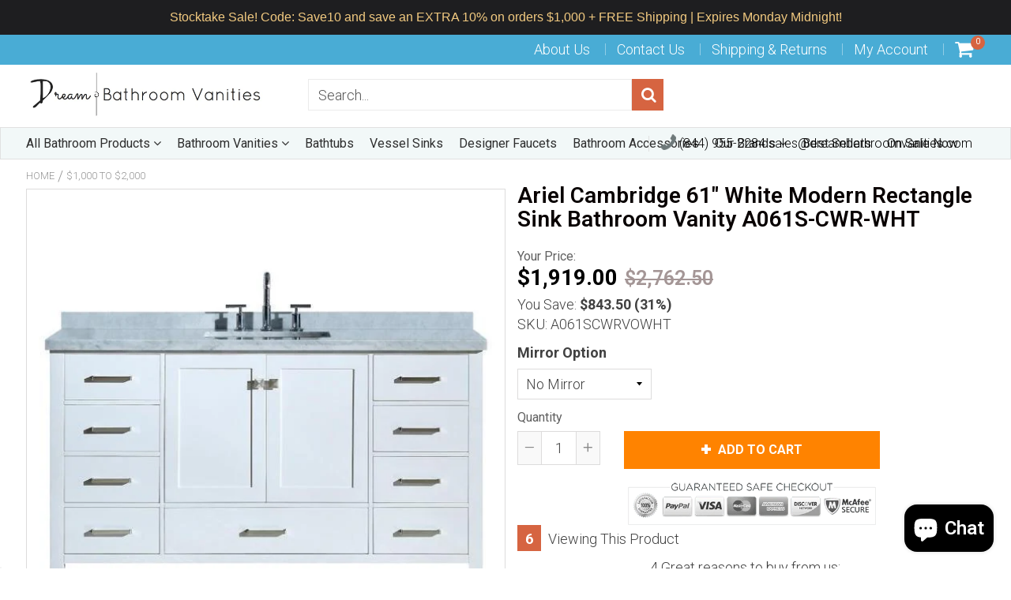

--- FILE ---
content_type: text/html; charset=utf-8
request_url: https://www.dreambathroomvanities.com/products/ariel-cambridge-61-white-modern-rectangle-sink-bathroom-vanity-a061s-cwr-wht
body_size: 71670
content:
<!doctype html>
<!--[if IE 8]><html class="no-js lt-ie9" lang="en"> <![endif]-->
<!--[if IE 9 ]><html class="ie9 no-js"> <![endif]-->
<!--[if (gt IE 9)|!(IE)]><!--> <html class="no-js"> <!--<![endif]-->
<!-- Version 5.0.3 141118-->
<head>

  <!-- Google tag (gtag.js) -->
<script async src="https://www.googletagmanager.com/gtag/js?id=G-N5S6ENV5QN"></script>
<script>
  window.dataLayer = window.dataLayer || [];
  function gtag(){dataLayer.push(arguments);}
  gtag('js', new Date());

  gtag('config', 'G-N5S6ENV5QN');
</script>


<script>
if (window.RhEasy === undefined) {
    window.RhEasy = {
  "platform" : "SHOPIFY",
  "conversionId" : 856904715,
  "conversionLabel" : "aokKCO_svuQBEIuozZgD"
}
}

    window.RhEasy.pageType = 'product';
    window.RhEasy.product = {
        productId: '3952668672111',
        variantId: '29471409602671',
        productName: 'Ariel Cambridge 61" White Modern Rectangle Sink Bathroom Vanity A061S-CWR-WHT',
        price: 1919.0,
        currency: 'USD'
    };



</script>
  
  <!-- Website Markup -->
 <script type="application/ld+json">
{
 "@context" : "http://schema.org",
 "@type" : "WebSite",
 "name" : "Dream Bathroom Vanities",
 "url" : "https://www.dreambathroomvanities.com/",
 "potentialAction" : {
 "@type" : "SearchAction",
 "target" : "https://www.dreambathroomvanities.com/?s={search_term}",
 "query-input" : "required name=search_term"
 } 
}
</script>
  
  <!-- Organization Markup -->
<script type="application/ld+json">
{ "@context" : "http://schema.org",
 "@type" : "Organization",
 "legalName" : "Dream Bathroom Vanities",
 "url" : "https://www.dreambathroomvanities.com/",
 "contactPoint" : [{
 "@type" : "ContactPoint",
 "telephone" : "1-844-955-2284‬",
 "contactType" : "customer service"
 }],
 "logo" : "https://cdn.shopify.com/s/files/1/1707/3443/t/12/assets/logo.png?4828",
 "sameAs" : [ "https://www.facebook.com/dreambathroomvanities/", "https://www.pinterest.ca/dreambathroomvanities/", "https://www.instagram.com/dreambathroomvanities/" ]
}
</script>
  
  <meta name="ahrefs-site-verification" content="10466b253ccff2eca3474661a0beb52a7f083c84f650b3951809b6ed79a1847a">
  <meta name="p:domain_verify" content="cd45b71fd144a4ee2f630dc5563e1c1e"/>

  
  <meta charset="utf-8">
  <meta name="robots" content="index, follow">
  <meta http-equiv="X-UA-Compatible" content="IE=edge,chrome=1">
  
  	<link rel="shortcut icon" href="//www.dreambathroomvanities.com/cdn/shop/t/12/assets/favicon.png?v=7945756593320020971552377445" type="image/png" />
  
  <title>
    Ariel Cambridge 61&quot; White Modern Rectangle Sink Bathroom Vanity A061S- &ndash; Dream Bathroom Vanities
  </title>
  
  	<meta name="description" content="Order The Ariel Cambridge 61&quot; White Modern Rectangle Sink Bathroom Vanity A061S-CWR-WHT today. FREE Shipping- No Tax - Lowest Price Guaranteed - Buy Now!">
  
  
<meta name="google-site-verification" content="6aAx9PKAnudH17C0KQ-uUdFJJIGwVlfclBAJWO7MM74" />
<script> 
  
var isshoptimized = 1;
</script>
  <script src="//www.dreambathroomvanities.com/cdn/shop/t/12/assets/jquery.min.js?v=133785615397654003601547369621"     ></script>
  
  <script src="//www.dreambathroomvanities.com/cdn/shop/t/12/assets/app.js?v=5600367176919994581547369621"    defer ></script>
  
  <meta property="og:type" content="product">
  <meta property="og:title" content="Ariel Cambridge 61&quot; White Modern Rectangle Sink Bathroom Vanity A061S-CWR-WHT">
  
    <meta property="og:image" content="http://www.dreambathroomvanities.com/cdn/shop/products/ariel-cambridge-61-white-modern-rectangle-sink-bathroom-vanity-a061s-cwr-wht-12108039323759_600x600.jpg?v=1575933307">
    <meta property="og:image:secure_url" content="https://www.dreambathroomvanities.com/cdn/shop/products/ariel-cambridge-61-white-modern-rectangle-sink-bathroom-vanity-a061s-cwr-wht-12108039323759_600x600.jpg?v=1575933307">
  
  <meta property="og:description" content="Cambridge 61 Inch White Modern Rectangle Sink Bathroom Vanity A061S-CWR-WHT By Ariel
The Cambridge series from ARIEL Bath is the perfect choice for those looking for a modern bathroom vanity. The Cambridge is available in single or double sink models with ceramic under-mount sinks included. These elegantly constructed units, with matching framed mirrors, are topped with Carrara white marble countertops and equipped with satin nickel finish hardware. 
Vanity Features:

Hardwood plywood construction for lasting beauty and durability
White painted finish
Two soft-closing doors with adjustable hinges so you&#39;ll never have to worry about hearing a door slam
Dovetail construction drawer boxes for additional strength and durability
Nine full extension, self-closing drawers to meet all your storage needs
Satin nickel finish hardware included
Open back for easier installation
Carrara White marble countertop with 1.5 in. edge and matching backsplash
Countertop pre-drilled for 8 in. widespread faucets
One ceramic, rectangle, UPC certified under-mount sink included
Included: fully assembled base cabinet, countertop with matching backsplash, matching framed mirror, sink(s)
Some assembly required - sink(s) to countertop and countertop to cabinet - see installation guide

Order your 61&quot; White Modern Bathroom Vanity Set Today and enjoy FREE Shipping with no tax or fees! Buy Now!

Ariel Specifications:

Installation Type: Freestanding
Material: Plywood
Style: Modern
Handles/Knobs Finish: Satin Nickel
Sink/Basin Shape: Rectangular
Sink/Basin Material: Ceramic
Counter Top Color: Carrara White Marble
Sink Dimensions: 20.5&quot;L x 15&quot;W x 7.5&quot;H
Mirror Dimensions: 39&quot;H x 59&quot;W
Wood Species: Birch
Warranty: Lifetime Warranty

Ariel Dimensions:

Width: 61 Inch
Length: 22 Inch
Height:  35 Inch
">
  <meta property="og:price:amount" content="1,919.00">
  <meta property="og:price:currency" content="USD">

<meta property="og:url" content="https://www.dreambathroomvanities.com/products/ariel-cambridge-61-white-modern-rectangle-sink-bathroom-vanity-a061s-cwr-wht">
<link rel="canonical" href="https://www.dreambathroomvanities.com/products/ariel-cambridge-61-white-modern-rectangle-sink-bathroom-vanity-a061s-cwr-wht" />
<meta property="og:site_name" content="Dream Bathroom Vanities">


  <meta name="twitter:card" content="summary">


  <meta name="twitter:title" content="Ariel Cambridge 61&quot; White Modern Rectangle Sink Bathroom Vanity A061S-CWR-WHT">
  <meta name="twitter:description" content="Cambridge 61 Inch White Modern Rectangle Sink Bathroom Vanity A061S-CWR-WHT By Ariel
The Cambridge series from ARIEL Bath is the perfect choice for those looking for a modern bathroom vanity. The Camb">
  <meta name="twitter:image" content="https://www.dreambathroomvanities.com/cdn/shop/products/ariel-cambridge-61-white-modern-rectangle-sink-bathroom-vanity-a061s-cwr-wht-12108039323759_600x600.jpg?v=1575933307">
  <meta name="twitter:image:width" content="600">
  <meta name="twitter:image:height" content="600">

 
  <link rel="canonical" href="https://www.dreambathroomvanities.com/products/ariel-cambridge-61-white-modern-rectangle-sink-bathroom-vanity-a061s-cwr-wht">
  <meta name="viewport" content="width=device-width, initial-scale=1.0, maximum-scale=1.0, user-scalable=no" />
  <meta name="theme-color" content="#d66441">
  <meta name="author" content="Dream Bathroom Vanities">
  <meta name="HandheldFriendly" content="True" />
  <meta name="MobileOptimized" content="320" /> 
    
  	<link href="https://fonts.googleapis.com/css?family=Roboto:300,400,500,600,700" rel="stylesheet" lazyload />
 
  
<link href="//www.dreambathroomvanities.com/cdn/shop/t/12/assets/5ce05f6048f64.concat.min.css?v=168213478122235904251558208354" rel="stylesheet" type="text/css" media="all" />


 
  <script>window.performance && window.performance.mark && window.performance.mark('shopify.content_for_header.start');</script><meta name="facebook-domain-verification" content="w866t1uyh72fs8qkst8fiqwd2p2m7m">
<meta name="facebook-domain-verification" content="83lk336xc1lg93fp56uh2219b1s98h">
<meta name="google-site-verification" content="mq5rwLDXuyb1yNPkE8Lavmk1pNCQpbo-fQvVibv1ay0">
<meta name="google-site-verification" content="SBGpm-1o9fju8J2TKaXwY285FRRm2QZvqLjdYfVN1TY">
<meta id="shopify-digital-wallet" name="shopify-digital-wallet" content="/17073443/digital_wallets/dialog">
<meta name="shopify-checkout-api-token" content="79ed802fb0be66531dd12e53e44d71a1">
<link rel="alternate" type="application/json+oembed" href="https://www.dreambathroomvanities.com/products/ariel-cambridge-61-white-modern-rectangle-sink-bathroom-vanity-a061s-cwr-wht.oembed">
<script async="async" src="/checkouts/internal/preloads.js?locale=en-US"></script>
<link rel="preconnect" href="https://shop.app" crossorigin="anonymous">
<script async="async" src="https://shop.app/checkouts/internal/preloads.js?locale=en-US&shop_id=17073443" crossorigin="anonymous"></script>
<script id="apple-pay-shop-capabilities" type="application/json">{"shopId":17073443,"countryCode":"US","currencyCode":"USD","merchantCapabilities":["supports3DS"],"merchantId":"gid:\/\/shopify\/Shop\/17073443","merchantName":"Dream Bathroom Vanities","requiredBillingContactFields":["postalAddress","email","phone"],"requiredShippingContactFields":["postalAddress","email","phone"],"shippingType":"shipping","supportedNetworks":["visa","masterCard","amex","discover","elo","jcb"],"total":{"type":"pending","label":"Dream Bathroom Vanities","amount":"1.00"},"shopifyPaymentsEnabled":true,"supportsSubscriptions":true}</script>
<script id="shopify-features" type="application/json">{"accessToken":"79ed802fb0be66531dd12e53e44d71a1","betas":["rich-media-storefront-analytics"],"domain":"www.dreambathroomvanities.com","predictiveSearch":true,"shopId":17073443,"locale":"en"}</script>
<script>var Shopify = Shopify || {};
Shopify.shop = "store1957.myshopify.com";
Shopify.locale = "en";
Shopify.currency = {"active":"USD","rate":"1.0"};
Shopify.country = "US";
Shopify.theme = {"name":"shoptimized-theme-5","id":44319015023,"schema_name":null,"schema_version":null,"theme_store_id":null,"role":"main"};
Shopify.theme.handle = "null";
Shopify.theme.style = {"id":null,"handle":null};
Shopify.cdnHost = "www.dreambathroomvanities.com/cdn";
Shopify.routes = Shopify.routes || {};
Shopify.routes.root = "/";</script>
<script type="module">!function(o){(o.Shopify=o.Shopify||{}).modules=!0}(window);</script>
<script>!function(o){function n(){var o=[];function n(){o.push(Array.prototype.slice.apply(arguments))}return n.q=o,n}var t=o.Shopify=o.Shopify||{};t.loadFeatures=n(),t.autoloadFeatures=n()}(window);</script>
<script>
  window.ShopifyPay = window.ShopifyPay || {};
  window.ShopifyPay.apiHost = "shop.app\/pay";
  window.ShopifyPay.redirectState = null;
</script>
<script id="shop-js-analytics" type="application/json">{"pageType":"product"}</script>
<script defer="defer" async type="module" src="//www.dreambathroomvanities.com/cdn/shopifycloud/shop-js/modules/v2/client.init-shop-cart-sync_BT-GjEfc.en.esm.js"></script>
<script defer="defer" async type="module" src="//www.dreambathroomvanities.com/cdn/shopifycloud/shop-js/modules/v2/chunk.common_D58fp_Oc.esm.js"></script>
<script defer="defer" async type="module" src="//www.dreambathroomvanities.com/cdn/shopifycloud/shop-js/modules/v2/chunk.modal_xMitdFEc.esm.js"></script>
<script type="module">
  await import("//www.dreambathroomvanities.com/cdn/shopifycloud/shop-js/modules/v2/client.init-shop-cart-sync_BT-GjEfc.en.esm.js");
await import("//www.dreambathroomvanities.com/cdn/shopifycloud/shop-js/modules/v2/chunk.common_D58fp_Oc.esm.js");
await import("//www.dreambathroomvanities.com/cdn/shopifycloud/shop-js/modules/v2/chunk.modal_xMitdFEc.esm.js");

  window.Shopify.SignInWithShop?.initShopCartSync?.({"fedCMEnabled":true,"windoidEnabled":true});

</script>
<script>
  window.Shopify = window.Shopify || {};
  if (!window.Shopify.featureAssets) window.Shopify.featureAssets = {};
  window.Shopify.featureAssets['shop-js'] = {"shop-cart-sync":["modules/v2/client.shop-cart-sync_DZOKe7Ll.en.esm.js","modules/v2/chunk.common_D58fp_Oc.esm.js","modules/v2/chunk.modal_xMitdFEc.esm.js"],"init-fed-cm":["modules/v2/client.init-fed-cm_B6oLuCjv.en.esm.js","modules/v2/chunk.common_D58fp_Oc.esm.js","modules/v2/chunk.modal_xMitdFEc.esm.js"],"shop-cash-offers":["modules/v2/client.shop-cash-offers_D2sdYoxE.en.esm.js","modules/v2/chunk.common_D58fp_Oc.esm.js","modules/v2/chunk.modal_xMitdFEc.esm.js"],"shop-login-button":["modules/v2/client.shop-login-button_QeVjl5Y3.en.esm.js","modules/v2/chunk.common_D58fp_Oc.esm.js","modules/v2/chunk.modal_xMitdFEc.esm.js"],"pay-button":["modules/v2/client.pay-button_DXTOsIq6.en.esm.js","modules/v2/chunk.common_D58fp_Oc.esm.js","modules/v2/chunk.modal_xMitdFEc.esm.js"],"shop-button":["modules/v2/client.shop-button_DQZHx9pm.en.esm.js","modules/v2/chunk.common_D58fp_Oc.esm.js","modules/v2/chunk.modal_xMitdFEc.esm.js"],"avatar":["modules/v2/client.avatar_BTnouDA3.en.esm.js"],"init-windoid":["modules/v2/client.init-windoid_CR1B-cfM.en.esm.js","modules/v2/chunk.common_D58fp_Oc.esm.js","modules/v2/chunk.modal_xMitdFEc.esm.js"],"init-shop-for-new-customer-accounts":["modules/v2/client.init-shop-for-new-customer-accounts_C_vY_xzh.en.esm.js","modules/v2/client.shop-login-button_QeVjl5Y3.en.esm.js","modules/v2/chunk.common_D58fp_Oc.esm.js","modules/v2/chunk.modal_xMitdFEc.esm.js"],"init-shop-email-lookup-coordinator":["modules/v2/client.init-shop-email-lookup-coordinator_BI7n9ZSv.en.esm.js","modules/v2/chunk.common_D58fp_Oc.esm.js","modules/v2/chunk.modal_xMitdFEc.esm.js"],"init-shop-cart-sync":["modules/v2/client.init-shop-cart-sync_BT-GjEfc.en.esm.js","modules/v2/chunk.common_D58fp_Oc.esm.js","modules/v2/chunk.modal_xMitdFEc.esm.js"],"shop-toast-manager":["modules/v2/client.shop-toast-manager_DiYdP3xc.en.esm.js","modules/v2/chunk.common_D58fp_Oc.esm.js","modules/v2/chunk.modal_xMitdFEc.esm.js"],"init-customer-accounts":["modules/v2/client.init-customer-accounts_D9ZNqS-Q.en.esm.js","modules/v2/client.shop-login-button_QeVjl5Y3.en.esm.js","modules/v2/chunk.common_D58fp_Oc.esm.js","modules/v2/chunk.modal_xMitdFEc.esm.js"],"init-customer-accounts-sign-up":["modules/v2/client.init-customer-accounts-sign-up_iGw4briv.en.esm.js","modules/v2/client.shop-login-button_QeVjl5Y3.en.esm.js","modules/v2/chunk.common_D58fp_Oc.esm.js","modules/v2/chunk.modal_xMitdFEc.esm.js"],"shop-follow-button":["modules/v2/client.shop-follow-button_CqMgW2wH.en.esm.js","modules/v2/chunk.common_D58fp_Oc.esm.js","modules/v2/chunk.modal_xMitdFEc.esm.js"],"checkout-modal":["modules/v2/client.checkout-modal_xHeaAweL.en.esm.js","modules/v2/chunk.common_D58fp_Oc.esm.js","modules/v2/chunk.modal_xMitdFEc.esm.js"],"shop-login":["modules/v2/client.shop-login_D91U-Q7h.en.esm.js","modules/v2/chunk.common_D58fp_Oc.esm.js","modules/v2/chunk.modal_xMitdFEc.esm.js"],"lead-capture":["modules/v2/client.lead-capture_BJmE1dJe.en.esm.js","modules/v2/chunk.common_D58fp_Oc.esm.js","modules/v2/chunk.modal_xMitdFEc.esm.js"],"payment-terms":["modules/v2/client.payment-terms_Ci9AEqFq.en.esm.js","modules/v2/chunk.common_D58fp_Oc.esm.js","modules/v2/chunk.modal_xMitdFEc.esm.js"]};
</script>
<script>(function() {
  var isLoaded = false;
  function asyncLoad() {
    if (isLoaded) return;
    isLoaded = true;
    var urls = ["\/\/cdn.shopify.com\/proxy\/bb5114375f683bd3387706da43e0b9cea2933ce86c3ad8cef82b68a00a5d262a\/bingshoppingtool-t2app-prod.trafficmanager.net\/api\/ShopifyMT\/v1\/uet\/tracking_script?shop=store1957.myshopify.com\u0026sp-cache-control=cHVibGljLCBtYXgtYWdlPTkwMA","https:\/\/cdn.hextom.com\/js\/quickannouncementbar.js?shop=store1957.myshopify.com"];
    for (var i = 0; i < urls.length; i++) {
      var s = document.createElement('script');
      s.type = 'text/javascript';
      s.async = true;
      s.src = urls[i];
      var x = document.getElementsByTagName('script')[0];
      x.parentNode.insertBefore(s, x);
    }
  };
  if(window.attachEvent) {
    window.attachEvent('onload', asyncLoad);
  } else {
    window.addEventListener('load', asyncLoad, false);
  }
})();</script>
<script id="__st">var __st={"a":17073443,"offset":-28800,"reqid":"8e0c3b96-a8b1-47e4-a846-f2f619ee6c8a-1769452450","pageurl":"www.dreambathroomvanities.com\/products\/ariel-cambridge-61-white-modern-rectangle-sink-bathroom-vanity-a061s-cwr-wht","u":"8a4d00eeb82a","p":"product","rtyp":"product","rid":3952668672111};</script>
<script>window.ShopifyPaypalV4VisibilityTracking = true;</script>
<script id="captcha-bootstrap">!function(){'use strict';const t='contact',e='account',n='new_comment',o=[[t,t],['blogs',n],['comments',n],[t,'customer']],c=[[e,'customer_login'],[e,'guest_login'],[e,'recover_customer_password'],[e,'create_customer']],r=t=>t.map((([t,e])=>`form[action*='/${t}']:not([data-nocaptcha='true']) input[name='form_type'][value='${e}']`)).join(','),a=t=>()=>t?[...document.querySelectorAll(t)].map((t=>t.form)):[];function s(){const t=[...o],e=r(t);return a(e)}const i='password',u='form_key',d=['recaptcha-v3-token','g-recaptcha-response','h-captcha-response',i],f=()=>{try{return window.sessionStorage}catch{return}},m='__shopify_v',_=t=>t.elements[u];function p(t,e,n=!1){try{const o=window.sessionStorage,c=JSON.parse(o.getItem(e)),{data:r}=function(t){const{data:e,action:n}=t;return t[m]||n?{data:e,action:n}:{data:t,action:n}}(c);for(const[e,n]of Object.entries(r))t.elements[e]&&(t.elements[e].value=n);n&&o.removeItem(e)}catch(o){console.error('form repopulation failed',{error:o})}}const l='form_type',E='cptcha';function T(t){t.dataset[E]=!0}const w=window,h=w.document,L='Shopify',v='ce_forms',y='captcha';let A=!1;((t,e)=>{const n=(g='f06e6c50-85a8-45c8-87d0-21a2b65856fe',I='https://cdn.shopify.com/shopifycloud/storefront-forms-hcaptcha/ce_storefront_forms_captcha_hcaptcha.v1.5.2.iife.js',D={infoText:'Protected by hCaptcha',privacyText:'Privacy',termsText:'Terms'},(t,e,n)=>{const o=w[L][v],c=o.bindForm;if(c)return c(t,g,e,D).then(n);var r;o.q.push([[t,g,e,D],n]),r=I,A||(h.body.append(Object.assign(h.createElement('script'),{id:'captcha-provider',async:!0,src:r})),A=!0)});var g,I,D;w[L]=w[L]||{},w[L][v]=w[L][v]||{},w[L][v].q=[],w[L][y]=w[L][y]||{},w[L][y].protect=function(t,e){n(t,void 0,e),T(t)},Object.freeze(w[L][y]),function(t,e,n,w,h,L){const[v,y,A,g]=function(t,e,n){const i=e?o:[],u=t?c:[],d=[...i,...u],f=r(d),m=r(i),_=r(d.filter((([t,e])=>n.includes(e))));return[a(f),a(m),a(_),s()]}(w,h,L),I=t=>{const e=t.target;return e instanceof HTMLFormElement?e:e&&e.form},D=t=>v().includes(t);t.addEventListener('submit',(t=>{const e=I(t);if(!e)return;const n=D(e)&&!e.dataset.hcaptchaBound&&!e.dataset.recaptchaBound,o=_(e),c=g().includes(e)&&(!o||!o.value);(n||c)&&t.preventDefault(),c&&!n&&(function(t){try{if(!f())return;!function(t){const e=f();if(!e)return;const n=_(t);if(!n)return;const o=n.value;o&&e.removeItem(o)}(t);const e=Array.from(Array(32),(()=>Math.random().toString(36)[2])).join('');!function(t,e){_(t)||t.append(Object.assign(document.createElement('input'),{type:'hidden',name:u})),t.elements[u].value=e}(t,e),function(t,e){const n=f();if(!n)return;const o=[...t.querySelectorAll(`input[type='${i}']`)].map((({name:t})=>t)),c=[...d,...o],r={};for(const[a,s]of new FormData(t).entries())c.includes(a)||(r[a]=s);n.setItem(e,JSON.stringify({[m]:1,action:t.action,data:r}))}(t,e)}catch(e){console.error('failed to persist form',e)}}(e),e.submit())}));const S=(t,e)=>{t&&!t.dataset[E]&&(n(t,e.some((e=>e===t))),T(t))};for(const o of['focusin','change'])t.addEventListener(o,(t=>{const e=I(t);D(e)&&S(e,y())}));const B=e.get('form_key'),M=e.get(l),P=B&&M;t.addEventListener('DOMContentLoaded',(()=>{const t=y();if(P)for(const e of t)e.elements[l].value===M&&p(e,B);[...new Set([...A(),...v().filter((t=>'true'===t.dataset.shopifyCaptcha))])].forEach((e=>S(e,t)))}))}(h,new URLSearchParams(w.location.search),n,t,e,['guest_login'])})(!0,!0)}();</script>
<script integrity="sha256-4kQ18oKyAcykRKYeNunJcIwy7WH5gtpwJnB7kiuLZ1E=" data-source-attribution="shopify.loadfeatures" defer="defer" src="//www.dreambathroomvanities.com/cdn/shopifycloud/storefront/assets/storefront/load_feature-a0a9edcb.js" crossorigin="anonymous"></script>
<script crossorigin="anonymous" defer="defer" src="//www.dreambathroomvanities.com/cdn/shopifycloud/storefront/assets/shopify_pay/storefront-65b4c6d7.js?v=20250812"></script>
<script data-source-attribution="shopify.dynamic_checkout.dynamic.init">var Shopify=Shopify||{};Shopify.PaymentButton=Shopify.PaymentButton||{isStorefrontPortableWallets:!0,init:function(){window.Shopify.PaymentButton.init=function(){};var t=document.createElement("script");t.src="https://www.dreambathroomvanities.com/cdn/shopifycloud/portable-wallets/latest/portable-wallets.en.js",t.type="module",document.head.appendChild(t)}};
</script>
<script data-source-attribution="shopify.dynamic_checkout.buyer_consent">
  function portableWalletsHideBuyerConsent(e){var t=document.getElementById("shopify-buyer-consent"),n=document.getElementById("shopify-subscription-policy-button");t&&n&&(t.classList.add("hidden"),t.setAttribute("aria-hidden","true"),n.removeEventListener("click",e))}function portableWalletsShowBuyerConsent(e){var t=document.getElementById("shopify-buyer-consent"),n=document.getElementById("shopify-subscription-policy-button");t&&n&&(t.classList.remove("hidden"),t.removeAttribute("aria-hidden"),n.addEventListener("click",e))}window.Shopify?.PaymentButton&&(window.Shopify.PaymentButton.hideBuyerConsent=portableWalletsHideBuyerConsent,window.Shopify.PaymentButton.showBuyerConsent=portableWalletsShowBuyerConsent);
</script>
<script data-source-attribution="shopify.dynamic_checkout.cart.bootstrap">document.addEventListener("DOMContentLoaded",(function(){function t(){return document.querySelector("shopify-accelerated-checkout-cart, shopify-accelerated-checkout")}if(t())Shopify.PaymentButton.init();else{new MutationObserver((function(e,n){t()&&(Shopify.PaymentButton.init(),n.disconnect())})).observe(document.body,{childList:!0,subtree:!0})}}));
</script>
<link id="shopify-accelerated-checkout-styles" rel="stylesheet" media="screen" href="https://www.dreambathroomvanities.com/cdn/shopifycloud/portable-wallets/latest/accelerated-checkout-backwards-compat.css" crossorigin="anonymous">
<style id="shopify-accelerated-checkout-cart">
        #shopify-buyer-consent {
  margin-top: 1em;
  display: inline-block;
  width: 100%;
}

#shopify-buyer-consent.hidden {
  display: none;
}

#shopify-subscription-policy-button {
  background: none;
  border: none;
  padding: 0;
  text-decoration: underline;
  font-size: inherit;
  cursor: pointer;
}

#shopify-subscription-policy-button::before {
  box-shadow: none;
}

      </style>

<script>window.performance && window.performance.mark && window.performance.mark('shopify.content_for_header.end');</script>
 
  
<!--[if lt IE 9]>
<script src="//www.dreambathroomvanities.com/cdn/shop/t/12/assets/html5shiv.min.js?v=82288979872422875571547369510" type="text/javascript"></script>
<script src="//www.dreambathroomvanities.com/cdn/shop/t/12/assets/respond.min.js?v=52248677837542619231547369549" type="text/javascript"></script>
<link href="//www.dreambathroomvanities.com/cdn/shop/t/12/assets/respond-proxy.html" id="respond-proxy" rel="respond-proxy" />
<link href="//www.dreambathroomvanities.com/search?q=c75b94d6891a074f6a9c8ad2edbafabe" id="respond-redirect" rel="respond-redirect" />
<script src="//www.dreambathroomvanities.com/search?q=c75b94d6891a074f6a9c8ad2edbafabe" type="text/javascript"></script>
<![endif]-->


 
 
  
    <script src="//www.dreambathroomvanities.com/cdn/shopifycloud/storefront/assets/themes_support/shopify_common-5f594365.js" type="text/javascript"></script>
  
    
  
  
  
  
  
  
  
  
  
  
  	
  
  
  	
  
  
  	
  
  
  <script>
    if ((typeof window) === 'undefined') { window = {}; }
    window.money_format = "${{amount}}";
    window.money_default = "USD";
    window.template = "product";
  </script>
   
   <script src="//www.dreambathroomvanities.com/cdn/shop/t/12/assets/jquery.redcountdown.js?v=77822338433150733181547369621"    defer></script>
<script src="https://cdnjs.cloudflare.com/ajax/libs/jQuery-Knob/1.2.13/jquery.knob.min.js"  defer ></script>
<script src="https://cdnjs.cloudflare.com/ajax/libs/jquery-throttle-debounce/1.1/jquery.ba-throttle-debounce.min.js"  defer ></script>
 
  
  

 <!--[if (gt IE 9)|!(IE)]><!--><script src="//www.dreambathroomvanities.com/cdn/shop/t/12/assets/lazysizes.min.js?v=81961754669882906781547369621" async="async"></script><!--<![endif]-->
<!--[if lte IE 9]><script src="//www.dreambathroomvanities.com/cdn/shop/t/12/assets/lazysizes.min.js?v=81961754669882906781547369621"></script><![endif]-->
<script>
    
    
    
    
    var gsf_conversion_data = {page_type : 'product', event : 'view_item', data : {product_data : [{variant_id : 29471409602671, product_id : 3952668672111, name : "Ariel Cambridge 61&quot; White Modern Rectangle Sink Bathroom Vanity A061S-CWR-WHT", price : "1919.00", currency : "USD", sku : "A061SCWRVOWHT", brand : "Ariel", variant : "No Mirror", category : "Vanities"}], total_price : "1919.00", shop_currency : "USD"}};
    
</script>

<meta name="p:domain_verify" content="43016ada2c179eb186800695f5f5d73d"/>
<!-- Google Tag Manager -->
<script>(function(w,d,s,l,i){w[l]=w[l]||[];w[l].push({'gtm.start':
new Date().getTime(),event:'gtm.js'});var f=d.getElementsByTagName(s)[0],
j=d.createElement(s),dl=l!='dataLayer'?'&l='+l:'';j.async=true;j.src=
'https://www.googletagmanager.com/gtm.js?id='+i+dl;f.parentNode.insertBefore(j,f);
})(window,document,'script','dataLayer','GTM-MQJ4GSB');</script>
<!-- End Google Tag Manager -->


<script>
    
    
    
    
    var gsf_conversion_data = {page_type : 'product', event : 'view_item', data : {product_data : [{variant_id : 29471409602671, product_id : 3952668672111, name : "Ariel Cambridge 61&quot; White Modern Rectangle Sink Bathroom Vanity A061S-CWR-WHT", price : "1919.00", currency : "USD", sku : "A061SCWRVOWHT", brand : "Ariel", variant : "No Mirror", category : "Vanities"}], total_price : "1919.00", shop_currency : "USD"}};
    
</script>
  
  <script async src="https://pagead2.googlesyndication.com/pagead/js/adsbygoogle.js?client=ca-pub-4887135502253138" crossorigin="anonymous"></script>
  
<script src="https://cdn.shopify.com/extensions/e8878072-2f6b-4e89-8082-94b04320908d/inbox-1254/assets/inbox-chat-loader.js" type="text/javascript" defer="defer"></script>
<link href="https://monorail-edge.shopifysvc.com" rel="dns-prefetch">
<script>(function(){if ("sendBeacon" in navigator && "performance" in window) {try {var session_token_from_headers = performance.getEntriesByType('navigation')[0].serverTiming.find(x => x.name == '_s').description;} catch {var session_token_from_headers = undefined;}var session_cookie_matches = document.cookie.match(/_shopify_s=([^;]*)/);var session_token_from_cookie = session_cookie_matches && session_cookie_matches.length === 2 ? session_cookie_matches[1] : "";var session_token = session_token_from_headers || session_token_from_cookie || "";function handle_abandonment_event(e) {var entries = performance.getEntries().filter(function(entry) {return /monorail-edge.shopifysvc.com/.test(entry.name);});if (!window.abandonment_tracked && entries.length === 0) {window.abandonment_tracked = true;var currentMs = Date.now();var navigation_start = performance.timing.navigationStart;var payload = {shop_id: 17073443,url: window.location.href,navigation_start,duration: currentMs - navigation_start,session_token,page_type: "product"};window.navigator.sendBeacon("https://monorail-edge.shopifysvc.com/v1/produce", JSON.stringify({schema_id: "online_store_buyer_site_abandonment/1.1",payload: payload,metadata: {event_created_at_ms: currentMs,event_sent_at_ms: currentMs}}));}}window.addEventListener('pagehide', handle_abandonment_event);}}());</script>
<script id="web-pixels-manager-setup">(function e(e,d,r,n,o){if(void 0===o&&(o={}),!Boolean(null===(a=null===(i=window.Shopify)||void 0===i?void 0:i.analytics)||void 0===a?void 0:a.replayQueue)){var i,a;window.Shopify=window.Shopify||{};var t=window.Shopify;t.analytics=t.analytics||{};var s=t.analytics;s.replayQueue=[],s.publish=function(e,d,r){return s.replayQueue.push([e,d,r]),!0};try{self.performance.mark("wpm:start")}catch(e){}var l=function(){var e={modern:/Edge?\/(1{2}[4-9]|1[2-9]\d|[2-9]\d{2}|\d{4,})\.\d+(\.\d+|)|Firefox\/(1{2}[4-9]|1[2-9]\d|[2-9]\d{2}|\d{4,})\.\d+(\.\d+|)|Chrom(ium|e)\/(9{2}|\d{3,})\.\d+(\.\d+|)|(Maci|X1{2}).+ Version\/(15\.\d+|(1[6-9]|[2-9]\d|\d{3,})\.\d+)([,.]\d+|)( \(\w+\)|)( Mobile\/\w+|) Safari\/|Chrome.+OPR\/(9{2}|\d{3,})\.\d+\.\d+|(CPU[ +]OS|iPhone[ +]OS|CPU[ +]iPhone|CPU IPhone OS|CPU iPad OS)[ +]+(15[._]\d+|(1[6-9]|[2-9]\d|\d{3,})[._]\d+)([._]\d+|)|Android:?[ /-](13[3-9]|1[4-9]\d|[2-9]\d{2}|\d{4,})(\.\d+|)(\.\d+|)|Android.+Firefox\/(13[5-9]|1[4-9]\d|[2-9]\d{2}|\d{4,})\.\d+(\.\d+|)|Android.+Chrom(ium|e)\/(13[3-9]|1[4-9]\d|[2-9]\d{2}|\d{4,})\.\d+(\.\d+|)|SamsungBrowser\/([2-9]\d|\d{3,})\.\d+/,legacy:/Edge?\/(1[6-9]|[2-9]\d|\d{3,})\.\d+(\.\d+|)|Firefox\/(5[4-9]|[6-9]\d|\d{3,})\.\d+(\.\d+|)|Chrom(ium|e)\/(5[1-9]|[6-9]\d|\d{3,})\.\d+(\.\d+|)([\d.]+$|.*Safari\/(?![\d.]+ Edge\/[\d.]+$))|(Maci|X1{2}).+ Version\/(10\.\d+|(1[1-9]|[2-9]\d|\d{3,})\.\d+)([,.]\d+|)( \(\w+\)|)( Mobile\/\w+|) Safari\/|Chrome.+OPR\/(3[89]|[4-9]\d|\d{3,})\.\d+\.\d+|(CPU[ +]OS|iPhone[ +]OS|CPU[ +]iPhone|CPU IPhone OS|CPU iPad OS)[ +]+(10[._]\d+|(1[1-9]|[2-9]\d|\d{3,})[._]\d+)([._]\d+|)|Android:?[ /-](13[3-9]|1[4-9]\d|[2-9]\d{2}|\d{4,})(\.\d+|)(\.\d+|)|Mobile Safari.+OPR\/([89]\d|\d{3,})\.\d+\.\d+|Android.+Firefox\/(13[5-9]|1[4-9]\d|[2-9]\d{2}|\d{4,})\.\d+(\.\d+|)|Android.+Chrom(ium|e)\/(13[3-9]|1[4-9]\d|[2-9]\d{2}|\d{4,})\.\d+(\.\d+|)|Android.+(UC? ?Browser|UCWEB|U3)[ /]?(15\.([5-9]|\d{2,})|(1[6-9]|[2-9]\d|\d{3,})\.\d+)\.\d+|SamsungBrowser\/(5\.\d+|([6-9]|\d{2,})\.\d+)|Android.+MQ{2}Browser\/(14(\.(9|\d{2,})|)|(1[5-9]|[2-9]\d|\d{3,})(\.\d+|))(\.\d+|)|K[Aa][Ii]OS\/(3\.\d+|([4-9]|\d{2,})\.\d+)(\.\d+|)/},d=e.modern,r=e.legacy,n=navigator.userAgent;return n.match(d)?"modern":n.match(r)?"legacy":"unknown"}(),u="modern"===l?"modern":"legacy",c=(null!=n?n:{modern:"",legacy:""})[u],f=function(e){return[e.baseUrl,"/wpm","/b",e.hashVersion,"modern"===e.buildTarget?"m":"l",".js"].join("")}({baseUrl:d,hashVersion:r,buildTarget:u}),m=function(e){var d=e.version,r=e.bundleTarget,n=e.surface,o=e.pageUrl,i=e.monorailEndpoint;return{emit:function(e){var a=e.status,t=e.errorMsg,s=(new Date).getTime(),l=JSON.stringify({metadata:{event_sent_at_ms:s},events:[{schema_id:"web_pixels_manager_load/3.1",payload:{version:d,bundle_target:r,page_url:o,status:a,surface:n,error_msg:t},metadata:{event_created_at_ms:s}}]});if(!i)return console&&console.warn&&console.warn("[Web Pixels Manager] No Monorail endpoint provided, skipping logging."),!1;try{return self.navigator.sendBeacon.bind(self.navigator)(i,l)}catch(e){}var u=new XMLHttpRequest;try{return u.open("POST",i,!0),u.setRequestHeader("Content-Type","text/plain"),u.send(l),!0}catch(e){return console&&console.warn&&console.warn("[Web Pixels Manager] Got an unhandled error while logging to Monorail."),!1}}}}({version:r,bundleTarget:l,surface:e.surface,pageUrl:self.location.href,monorailEndpoint:e.monorailEndpoint});try{o.browserTarget=l,function(e){var d=e.src,r=e.async,n=void 0===r||r,o=e.onload,i=e.onerror,a=e.sri,t=e.scriptDataAttributes,s=void 0===t?{}:t,l=document.createElement("script"),u=document.querySelector("head"),c=document.querySelector("body");if(l.async=n,l.src=d,a&&(l.integrity=a,l.crossOrigin="anonymous"),s)for(var f in s)if(Object.prototype.hasOwnProperty.call(s,f))try{l.dataset[f]=s[f]}catch(e){}if(o&&l.addEventListener("load",o),i&&l.addEventListener("error",i),u)u.appendChild(l);else{if(!c)throw new Error("Did not find a head or body element to append the script");c.appendChild(l)}}({src:f,async:!0,onload:function(){if(!function(){var e,d;return Boolean(null===(d=null===(e=window.Shopify)||void 0===e?void 0:e.analytics)||void 0===d?void 0:d.initialized)}()){var d=window.webPixelsManager.init(e)||void 0;if(d){var r=window.Shopify.analytics;r.replayQueue.forEach((function(e){var r=e[0],n=e[1],o=e[2];d.publishCustomEvent(r,n,o)})),r.replayQueue=[],r.publish=d.publishCustomEvent,r.visitor=d.visitor,r.initialized=!0}}},onerror:function(){return m.emit({status:"failed",errorMsg:"".concat(f," has failed to load")})},sri:function(e){var d=/^sha384-[A-Za-z0-9+/=]+$/;return"string"==typeof e&&d.test(e)}(c)?c:"",scriptDataAttributes:o}),m.emit({status:"loading"})}catch(e){m.emit({status:"failed",errorMsg:(null==e?void 0:e.message)||"Unknown error"})}}})({shopId: 17073443,storefrontBaseUrl: "https://www.dreambathroomvanities.com",extensionsBaseUrl: "https://extensions.shopifycdn.com/cdn/shopifycloud/web-pixels-manager",monorailEndpoint: "https://monorail-edge.shopifysvc.com/unstable/produce_batch",surface: "storefront-renderer",enabledBetaFlags: ["2dca8a86"],webPixelsConfigList: [{"id":"2040824093","configuration":"{\"ti\":\"343066322\",\"endpoint\":\"https:\/\/bat.bing.com\/action\/0\"}","eventPayloadVersion":"v1","runtimeContext":"STRICT","scriptVersion":"5ee93563fe31b11d2d65e2f09a5229dc","type":"APP","apiClientId":2997493,"privacyPurposes":["ANALYTICS","MARKETING","SALE_OF_DATA"],"dataSharingAdjustments":{"protectedCustomerApprovalScopes":["read_customer_personal_data"]}},{"id":"770179357","configuration":"{\"config\":\"{\\\"pixel_id\\\":\\\"G-Q5769R1WRF\\\",\\\"target_country\\\":\\\"US\\\",\\\"gtag_events\\\":[{\\\"type\\\":\\\"begin_checkout\\\",\\\"action_label\\\":\\\"G-Q5769R1WRF\\\"},{\\\"type\\\":\\\"search\\\",\\\"action_label\\\":\\\"G-Q5769R1WRF\\\"},{\\\"type\\\":\\\"view_item\\\",\\\"action_label\\\":[\\\"G-Q5769R1WRF\\\",\\\"MC-SDWCLLW677\\\"]},{\\\"type\\\":\\\"purchase\\\",\\\"action_label\\\":[\\\"G-Q5769R1WRF\\\",\\\"MC-SDWCLLW677\\\"]},{\\\"type\\\":\\\"page_view\\\",\\\"action_label\\\":[\\\"G-Q5769R1WRF\\\",\\\"MC-SDWCLLW677\\\"]},{\\\"type\\\":\\\"add_payment_info\\\",\\\"action_label\\\":\\\"G-Q5769R1WRF\\\"},{\\\"type\\\":\\\"add_to_cart\\\",\\\"action_label\\\":\\\"G-Q5769R1WRF\\\"}],\\\"enable_monitoring_mode\\\":false}\"}","eventPayloadVersion":"v1","runtimeContext":"OPEN","scriptVersion":"b2a88bafab3e21179ed38636efcd8a93","type":"APP","apiClientId":1780363,"privacyPurposes":[],"dataSharingAdjustments":{"protectedCustomerApprovalScopes":["read_customer_address","read_customer_email","read_customer_name","read_customer_personal_data","read_customer_phone"]}},{"id":"322437405","configuration":"{\"pixel_id\":\"669445636884607\",\"pixel_type\":\"facebook_pixel\",\"metaapp_system_user_token\":\"-\"}","eventPayloadVersion":"v1","runtimeContext":"OPEN","scriptVersion":"ca16bc87fe92b6042fbaa3acc2fbdaa6","type":"APP","apiClientId":2329312,"privacyPurposes":["ANALYTICS","MARKETING","SALE_OF_DATA"],"dataSharingAdjustments":{"protectedCustomerApprovalScopes":["read_customer_address","read_customer_email","read_customer_name","read_customer_personal_data","read_customer_phone"]}},{"id":"220234013","configuration":"{\"tagID\":\"2613904652478\"}","eventPayloadVersion":"v1","runtimeContext":"STRICT","scriptVersion":"18031546ee651571ed29edbe71a3550b","type":"APP","apiClientId":3009811,"privacyPurposes":["ANALYTICS","MARKETING","SALE_OF_DATA"],"dataSharingAdjustments":{"protectedCustomerApprovalScopes":["read_customer_address","read_customer_email","read_customer_name","read_customer_personal_data","read_customer_phone"]}},{"id":"shopify-app-pixel","configuration":"{}","eventPayloadVersion":"v1","runtimeContext":"STRICT","scriptVersion":"0450","apiClientId":"shopify-pixel","type":"APP","privacyPurposes":["ANALYTICS","MARKETING"]},{"id":"shopify-custom-pixel","eventPayloadVersion":"v1","runtimeContext":"LAX","scriptVersion":"0450","apiClientId":"shopify-pixel","type":"CUSTOM","privacyPurposes":["ANALYTICS","MARKETING"]}],isMerchantRequest: false,initData: {"shop":{"name":"Dream Bathroom Vanities","paymentSettings":{"currencyCode":"USD"},"myshopifyDomain":"store1957.myshopify.com","countryCode":"US","storefrontUrl":"https:\/\/www.dreambathroomvanities.com"},"customer":null,"cart":null,"checkout":null,"productVariants":[{"price":{"amount":2149.0,"currencyCode":"USD"},"product":{"title":"Ariel Cambridge 61\" White Modern Rectangle Sink Bathroom Vanity A061S-CWR-WHT","vendor":"Ariel","id":"3952668672111","untranslatedTitle":"Ariel Cambridge 61\" White Modern Rectangle Sink Bathroom Vanity A061S-CWR-WHT","url":"\/products\/ariel-cambridge-61-white-modern-rectangle-sink-bathroom-vanity-a061s-cwr-wht","type":"Vanities"},"id":"29471409569903","image":{"src":"\/\/www.dreambathroomvanities.com\/cdn\/shop\/products\/ariel-cambridge-61-white-modern-rectangle-sink-bathroom-vanity-a061s-cwr-wht-12108039323759.jpg?v=1575933307"},"sku":"A061S-CWR-WHT","title":"With Mirror","untranslatedTitle":"With Mirror"},{"price":{"amount":1919.0,"currencyCode":"USD"},"product":{"title":"Ariel Cambridge 61\" White Modern Rectangle Sink Bathroom Vanity A061S-CWR-WHT","vendor":"Ariel","id":"3952668672111","untranslatedTitle":"Ariel Cambridge 61\" White Modern Rectangle Sink Bathroom Vanity A061S-CWR-WHT","url":"\/products\/ariel-cambridge-61-white-modern-rectangle-sink-bathroom-vanity-a061s-cwr-wht","type":"Vanities"},"id":"29471409602671","image":{"src":"\/\/www.dreambathroomvanities.com\/cdn\/shop\/products\/ariel-cambridge-61-white-modern-rectangle-sink-bathroom-vanity-a061s-cwr-wht-a061scwrvowht-12108057673839.jpg?v=1575933307"},"sku":"A061SCWRVOWHT","title":"No Mirror","untranslatedTitle":"No Mirror"}],"purchasingCompany":null},},"https://www.dreambathroomvanities.com/cdn","fcfee988w5aeb613cpc8e4bc33m6693e112",{"modern":"","legacy":""},{"shopId":"17073443","storefrontBaseUrl":"https:\/\/www.dreambathroomvanities.com","extensionBaseUrl":"https:\/\/extensions.shopifycdn.com\/cdn\/shopifycloud\/web-pixels-manager","surface":"storefront-renderer","enabledBetaFlags":"[\"2dca8a86\"]","isMerchantRequest":"false","hashVersion":"fcfee988w5aeb613cpc8e4bc33m6693e112","publish":"custom","events":"[[\"page_viewed\",{}],[\"product_viewed\",{\"productVariant\":{\"price\":{\"amount\":1919.0,\"currencyCode\":\"USD\"},\"product\":{\"title\":\"Ariel Cambridge 61\\\" White Modern Rectangle Sink Bathroom Vanity A061S-CWR-WHT\",\"vendor\":\"Ariel\",\"id\":\"3952668672111\",\"untranslatedTitle\":\"Ariel Cambridge 61\\\" White Modern Rectangle Sink Bathroom Vanity A061S-CWR-WHT\",\"url\":\"\/products\/ariel-cambridge-61-white-modern-rectangle-sink-bathroom-vanity-a061s-cwr-wht\",\"type\":\"Vanities\"},\"id\":\"29471409602671\",\"image\":{\"src\":\"\/\/www.dreambathroomvanities.com\/cdn\/shop\/products\/ariel-cambridge-61-white-modern-rectangle-sink-bathroom-vanity-a061s-cwr-wht-a061scwrvowht-12108057673839.jpg?v=1575933307\"},\"sku\":\"A061SCWRVOWHT\",\"title\":\"No Mirror\",\"untranslatedTitle\":\"No Mirror\"}}]]"});</script><script>
  window.ShopifyAnalytics = window.ShopifyAnalytics || {};
  window.ShopifyAnalytics.meta = window.ShopifyAnalytics.meta || {};
  window.ShopifyAnalytics.meta.currency = 'USD';
  var meta = {"product":{"id":3952668672111,"gid":"gid:\/\/shopify\/Product\/3952668672111","vendor":"Ariel","type":"Vanities","handle":"ariel-cambridge-61-white-modern-rectangle-sink-bathroom-vanity-a061s-cwr-wht","variants":[{"id":29471409569903,"price":214900,"name":"Ariel Cambridge 61\" White Modern Rectangle Sink Bathroom Vanity A061S-CWR-WHT - With Mirror","public_title":"With Mirror","sku":"A061S-CWR-WHT"},{"id":29471409602671,"price":191900,"name":"Ariel Cambridge 61\" White Modern Rectangle Sink Bathroom Vanity A061S-CWR-WHT - No Mirror","public_title":"No Mirror","sku":"A061SCWRVOWHT"}],"remote":false},"page":{"pageType":"product","resourceType":"product","resourceId":3952668672111,"requestId":"8e0c3b96-a8b1-47e4-a846-f2f619ee6c8a-1769452450"}};
  for (var attr in meta) {
    window.ShopifyAnalytics.meta[attr] = meta[attr];
  }
</script>
<script class="analytics">
  (function () {
    var customDocumentWrite = function(content) {
      var jquery = null;

      if (window.jQuery) {
        jquery = window.jQuery;
      } else if (window.Checkout && window.Checkout.$) {
        jquery = window.Checkout.$;
      }

      if (jquery) {
        jquery('body').append(content);
      }
    };

    var hasLoggedConversion = function(token) {
      if (token) {
        return document.cookie.indexOf('loggedConversion=' + token) !== -1;
      }
      return false;
    }

    var setCookieIfConversion = function(token) {
      if (token) {
        var twoMonthsFromNow = new Date(Date.now());
        twoMonthsFromNow.setMonth(twoMonthsFromNow.getMonth() + 2);

        document.cookie = 'loggedConversion=' + token + '; expires=' + twoMonthsFromNow;
      }
    }

    var trekkie = window.ShopifyAnalytics.lib = window.trekkie = window.trekkie || [];
    if (trekkie.integrations) {
      return;
    }
    trekkie.methods = [
      'identify',
      'page',
      'ready',
      'track',
      'trackForm',
      'trackLink'
    ];
    trekkie.factory = function(method) {
      return function() {
        var args = Array.prototype.slice.call(arguments);
        args.unshift(method);
        trekkie.push(args);
        return trekkie;
      };
    };
    for (var i = 0; i < trekkie.methods.length; i++) {
      var key = trekkie.methods[i];
      trekkie[key] = trekkie.factory(key);
    }
    trekkie.load = function(config) {
      trekkie.config = config || {};
      trekkie.config.initialDocumentCookie = document.cookie;
      var first = document.getElementsByTagName('script')[0];
      var script = document.createElement('script');
      script.type = 'text/javascript';
      script.onerror = function(e) {
        var scriptFallback = document.createElement('script');
        scriptFallback.type = 'text/javascript';
        scriptFallback.onerror = function(error) {
                var Monorail = {
      produce: function produce(monorailDomain, schemaId, payload) {
        var currentMs = new Date().getTime();
        var event = {
          schema_id: schemaId,
          payload: payload,
          metadata: {
            event_created_at_ms: currentMs,
            event_sent_at_ms: currentMs
          }
        };
        return Monorail.sendRequest("https://" + monorailDomain + "/v1/produce", JSON.stringify(event));
      },
      sendRequest: function sendRequest(endpointUrl, payload) {
        // Try the sendBeacon API
        if (window && window.navigator && typeof window.navigator.sendBeacon === 'function' && typeof window.Blob === 'function' && !Monorail.isIos12()) {
          var blobData = new window.Blob([payload], {
            type: 'text/plain'
          });

          if (window.navigator.sendBeacon(endpointUrl, blobData)) {
            return true;
          } // sendBeacon was not successful

        } // XHR beacon

        var xhr = new XMLHttpRequest();

        try {
          xhr.open('POST', endpointUrl);
          xhr.setRequestHeader('Content-Type', 'text/plain');
          xhr.send(payload);
        } catch (e) {
          console.log(e);
        }

        return false;
      },
      isIos12: function isIos12() {
        return window.navigator.userAgent.lastIndexOf('iPhone; CPU iPhone OS 12_') !== -1 || window.navigator.userAgent.lastIndexOf('iPad; CPU OS 12_') !== -1;
      }
    };
    Monorail.produce('monorail-edge.shopifysvc.com',
      'trekkie_storefront_load_errors/1.1',
      {shop_id: 17073443,
      theme_id: 44319015023,
      app_name: "storefront",
      context_url: window.location.href,
      source_url: "//www.dreambathroomvanities.com/cdn/s/trekkie.storefront.a804e9514e4efded663580eddd6991fcc12b5451.min.js"});

        };
        scriptFallback.async = true;
        scriptFallback.src = '//www.dreambathroomvanities.com/cdn/s/trekkie.storefront.a804e9514e4efded663580eddd6991fcc12b5451.min.js';
        first.parentNode.insertBefore(scriptFallback, first);
      };
      script.async = true;
      script.src = '//www.dreambathroomvanities.com/cdn/s/trekkie.storefront.a804e9514e4efded663580eddd6991fcc12b5451.min.js';
      first.parentNode.insertBefore(script, first);
    };
    trekkie.load(
      {"Trekkie":{"appName":"storefront","development":false,"defaultAttributes":{"shopId":17073443,"isMerchantRequest":null,"themeId":44319015023,"themeCityHash":"10833605763915321472","contentLanguage":"en","currency":"USD","eventMetadataId":"abf14079-bcbb-4bd8-9e6f-8b7c209a68c4"},"isServerSideCookieWritingEnabled":true,"monorailRegion":"shop_domain","enabledBetaFlags":["65f19447"]},"Session Attribution":{},"S2S":{"facebookCapiEnabled":true,"source":"trekkie-storefront-renderer","apiClientId":580111}}
    );

    var loaded = false;
    trekkie.ready(function() {
      if (loaded) return;
      loaded = true;

      window.ShopifyAnalytics.lib = window.trekkie;

      var originalDocumentWrite = document.write;
      document.write = customDocumentWrite;
      try { window.ShopifyAnalytics.merchantGoogleAnalytics.call(this); } catch(error) {};
      document.write = originalDocumentWrite;

      window.ShopifyAnalytics.lib.page(null,{"pageType":"product","resourceType":"product","resourceId":3952668672111,"requestId":"8e0c3b96-a8b1-47e4-a846-f2f619ee6c8a-1769452450","shopifyEmitted":true});

      var match = window.location.pathname.match(/checkouts\/(.+)\/(thank_you|post_purchase)/)
      var token = match? match[1]: undefined;
      if (!hasLoggedConversion(token)) {
        setCookieIfConversion(token);
        window.ShopifyAnalytics.lib.track("Viewed Product",{"currency":"USD","variantId":29471409569903,"productId":3952668672111,"productGid":"gid:\/\/shopify\/Product\/3952668672111","name":"Ariel Cambridge 61\" White Modern Rectangle Sink Bathroom Vanity A061S-CWR-WHT - With Mirror","price":"2149.00","sku":"A061S-CWR-WHT","brand":"Ariel","variant":"With Mirror","category":"Vanities","nonInteraction":true,"remote":false},undefined,undefined,{"shopifyEmitted":true});
      window.ShopifyAnalytics.lib.track("monorail:\/\/trekkie_storefront_viewed_product\/1.1",{"currency":"USD","variantId":29471409569903,"productId":3952668672111,"productGid":"gid:\/\/shopify\/Product\/3952668672111","name":"Ariel Cambridge 61\" White Modern Rectangle Sink Bathroom Vanity A061S-CWR-WHT - With Mirror","price":"2149.00","sku":"A061S-CWR-WHT","brand":"Ariel","variant":"With Mirror","category":"Vanities","nonInteraction":true,"remote":false,"referer":"https:\/\/www.dreambathroomvanities.com\/products\/ariel-cambridge-61-white-modern-rectangle-sink-bathroom-vanity-a061s-cwr-wht"});
      }
    });


        var eventsListenerScript = document.createElement('script');
        eventsListenerScript.async = true;
        eventsListenerScript.src = "//www.dreambathroomvanities.com/cdn/shopifycloud/storefront/assets/shop_events_listener-3da45d37.js";
        document.getElementsByTagName('head')[0].appendChild(eventsListenerScript);

})();</script>
  <script>
  if (!window.ga || (window.ga && typeof window.ga !== 'function')) {
    window.ga = function ga() {
      (window.ga.q = window.ga.q || []).push(arguments);
      if (window.Shopify && window.Shopify.analytics && typeof window.Shopify.analytics.publish === 'function') {
        window.Shopify.analytics.publish("ga_stub_called", {}, {sendTo: "google_osp_migration"});
      }
      console.error("Shopify's Google Analytics stub called with:", Array.from(arguments), "\nSee https://help.shopify.com/manual/promoting-marketing/pixels/pixel-migration#google for more information.");
    };
    if (window.Shopify && window.Shopify.analytics && typeof window.Shopify.analytics.publish === 'function') {
      window.Shopify.analytics.publish("ga_stub_initialized", {}, {sendTo: "google_osp_migration"});
    }
  }
</script>
<script
  defer
  src="https://www.dreambathroomvanities.com/cdn/shopifycloud/perf-kit/shopify-perf-kit-3.0.4.min.js"
  data-application="storefront-renderer"
  data-shop-id="17073443"
  data-render-region="gcp-us-east1"
  data-page-type="product"
  data-theme-instance-id="44319015023"
  data-theme-name=""
  data-theme-version=""
  data-monorail-region="shop_domain"
  data-resource-timing-sampling-rate="10"
  data-shs="true"
  data-shs-beacon="true"
  data-shs-export-with-fetch="true"
  data-shs-logs-sample-rate="1"
  data-shs-beacon-endpoint="https://www.dreambathroomvanities.com/api/collect"
></script>
</head>
<body id="ariel-cambridge-61-quot-white-modern-rectangle-sink-bathroom-vanity-a061s" class="template-product">
  <!-- Google Tag Manager (noscript) -->
<noscript><iframe src="https://www.googletagmanager.com/ns.html?id=GTM-MQJ4GSB"
height="0" width="0" style="display:none;visibility:hidden"></iframe></noscript>
<!-- End Google Tag Manager (noscript) -->
  <!-- Start Sitemap Code -->
  
  <!-- End Sitemap Code --> 
   
  <div id="top"></div>
  <div class="animsitionn">
  <div id="code_div"></div>
  <div id="NavDrawer" class="drawer drawer--left">
    <div class="drawer__header">
      <div class="drawer__title h3">Browse</div>
      <div class="drawer__close js-drawer-close">
        <button type="button" class="icon-fallback-text">
          <i class="fa fa-times"></i>
          <span class="fallback-text">Close menu</span>
        </button>
      </div>
    </div>
    <!-- begin mobile-nav -->
    <nav id="menu">

  <button id="mmmenu-close-button" type="button" class="ger icon-fallback-text">
    <span class="fa fa-times" aria-hidden="true"></span>
    <span class="fallback-text">Close Menu</span>
  </button>

  <ul>

    
    

    
    
    
    
    
    
    
    
    
    	

    
    
    
    
    <li>
      <span>All Bathroom Products</span>
      <ul>
        
          
            
          
          
            
            
            <li>
              <span>Vanity Colours</span>
              <ul>
                
                <li><a href="/collections/white-bathroom-vanity">White Bathroom Vanity</a></li>    
                
                <li><a href="/collections/black-bathroom-vanity">Black Bathroom Vanity</a></li>    
                
                <li><a href="/collections/gray-bathroom-vanity">Gray Bathroom Vanity</a></li>    
                
                <li><a href="/collections/oak-bathroom-vanity">Oak Bathroom Vanity</a></li>    
                
                <li><a href="/collections/teak-bathroom-vanity">Teak Bathroom Vanity</a></li>    
                
                <li><a href="/collections/walnut-bathroom-vanity">Walnut Bathroom Vanity</a></li>    
                
                <li><a href="/collections/navy-bathroom-vanity">Navy Bathroom Vanity</a></li>    
                
                <li><a href="/collections/espresso-bathroom-vanity">Espresso Bathroom Vanity</a></li>    
                

              </ul>
            </li>
        	
          
        
          
            
          
          
            
            
            <li>
              <span>Vanity Sizes</span>
              <ul>
                
                <li><a href="/collections/bathroom-vanity-sizes">All Bathroom Vanity Sizes</a></li>    
                
                <li><a href="/collections/18-inch-bathroom-vanity">18 Inch Bathroom Vanity</a></li>    
                
                <li><a href="/collections/24-inch-bathroom-vanity">24 Inch Bathroom Vanity</a></li>    
                
                <li><a href="/collections/30-inch-bathroom-vanity">30 Inch Bathroom Vanity</a></li>    
                
                <li><a href="/collections/36-inch-bathroom-vanity">36 Inch Bathroom Vanity</a></li>    
                
                <li><a href="/collections/40-inch-bathroom-vanity">40 Inch Bathroom Vanity</a></li>    
                
                <li><a href="/collections/42-inch-bathroom-vanity">42 Inch Bathroom Vanity</a></li>    
                
                <li><a href="/collections/48-inch-bathroom-vanity">48 Inch Bathroom Vanity</a></li>    
                
                <li><a href="/collections/60-inch-bathroom-vanity">60 Inch Bathroom Vanity</a></li>    
                
                <li><a href="/collections/72-inch-bathroom-vanity">72 Inch Bathroom Vanity</a></li>    
                

              </ul>
            </li>
        	
          
        
          
            
          
          
            
            
            <li>
              <span>Vanity Styles</span>
              <ul>
                
                <li><a href="/collections/floating-bathroom-vanity">Wall Mounted Floating Bathroom Vanity</a></li>    
                
                <li><a href="/collections/vessel-sink-vanity">Vessel Sink Vanity</a></li>    
                
                <li><a href="/collections/rustic-bathroom-vanity">Rustic Bathroom Vanity</a></li>    
                
                <li><a href="/collections/double-sink-bathroom-vanity">Double Sink Bathroom Vanity</a></li>    
                
                <li><a href="/collections/modern-bathroom-vanity">Modern Bathroom Vanity</a></li>    
                
                <li><a href="/collections/vintage-bathroom-vanity">Vintage Bathroom Vanity</a></li>    
                
                <li><a href="/collections/bathroom-vanities-without-tops">Bathroom Vanities Without Tops</a></li>    
                
                <li><a href="/collections/barnwood-bathroom-vanity">Barnwood Bathroom Vanity</a></li>    
                

              </ul>
            </li>
        	
          
        
          
            
          
          
            
            
            <li>
              <span>Bathtubs</span>
              <ul>
                
                <li><a href="/collections/bathtubs">Bathtubs</a></li>    
                
                <li><a href="/collections/clawfoot-bathtubs">Clawfoot Tubs</a></li>    
                

              </ul>
            </li>
        	
          
        
          
            
          
          
            
            
            <li>
              <span>Bathroom Accessories</span>
              <ul>
                
                <li><a href="/collections/faucets">Designer Faucets</a></li>    
                
                <li><a href="/collections/bathroom-accessories">Bathroom Accessories</a></li>    
                
                <li><a href="/collections/bathroom-sinks">Sinks</a></li>    
                
                <li><a href="/collections/bathroom-vanity-mirrors">Mirrors</a></li>    
                

              </ul>
            </li>
        	
          
        
          
            
          
          
        
          
            
          
          
        
          
            
          
          
        
          
            
          
          
        
      </ul>
    </li>
    
    
    
    
    
    
    
    
    
    
    
    
    
    
    
    
    
    
    
    
    
    
    
    



    
    
    
    <li>

      <span> Bathroom Vanities</span>



      <ul>
        
        <li>
          <a href="/collections/bathroom-vanity">Vanity Sets (inc. Top and Mirror)</a>
        </li>
        
        <li>
          <a href="/collections/vanity-base-cabinets">Vanity Base Cabinets</a>
        </li>
        
        <li>
          <a href="/collections/vanity-mirrors">Vanity Mirrors</a>
        </li>
        
        <li>
          <a href="/collections/freestanding-vanities">Freestanding Vanities</a>
        </li>
        
        <li>
          <a href="/collections/single-vanities">Single Sink Vanities</a>
        </li>
        
        <li>
          <a href="/collections/double-vanities">Double Sink Vanities</a>
        </li>
        
      </ul>
    </li>
    
    
    
    
    <li >
      <a href="/collections/bathtubs" class="site-nav__linkk">Bathtubs</a>
    </li>
    
    
    
    
    <li >
      <a href="/collections/sinks" class="site-nav__linkk">Vessel Sinks</a>
    </li>
    
    
    
    
    <li >
      <a href="/collections/faucets" class="site-nav__linkk">Designer Faucets</a>
    </li>
    
    
    
    
    <li >
      <a href="/collections/bathroom-accessories" class="site-nav__linkk">Bathroom Accessories</a>
    </li>
    
    
    
    
    <li>

      <span> Our Brands</span>



      <ul>
        
        <li>
          <a href="/collections/ariel-bath">Ariel Bath</a>
        </li>
        
        <li>
          <a href="/collections/fresca">Fresca </a>
        </li>
        
        <li>
          <a href="/collections/lexora">Lexora</a>
        </li>
        
        <li>
          <a href="/collections/jeffrey-alexander">Jeffrey Alexander</a>
        </li>
        
        <li>
          <a href="/collections/legion-furniture">Legion Furniture</a>
        </li>
        
        <li>
          <a href="/collections/stuferhome">Stuferhome</a>
        </li>
        
        <li>
          <a href="/collections/vinnova-design">Vinnova Design</a>
        </li>
        
        <li>
          <a href="/collections/virtu-usa-bathroom-vanities">Virtu USA</a>
        </li>
        
        <li>
          <a href="/collections/elements">Elements</a>
        </li>
        
        <li>
          <a href="/collections/alya-bath">Alya Bath</a>
        </li>
        
        <li>
          <a href="/collections/streamline">Streamline</a>
        </li>
        
      </ul>
    </li>
    
    
    
    
    <li >
      <a href="/collections/best-sellers" class="site-nav__linkk">Best Sellers</a>
    </li>
    
    
    
    
    <li >
      <a href="/collections/on-sale-now" class="site-nav__linkk">On Sale Now</a>
    </li>
    
    


    
    
    <li ><a  class="site-nav__linkk" href="/pages/about-us">About Us</a></li>
    
    <li ><a  class="site-nav__linkk" href="/pages/contact-us">Contact Us</a></li>
    
    <li ><a  class="site-nav__linkk" href="/pages/shipping-and-returns">Shipping & Returns</a></li>
    
    
    
    <li><a href="/account" class="site-nav__linkk">My Account</a></li>
   
    
    
  </ul>
</nav>
    <!-- //mobile-nav -->
  </div>
  
    <div id="CartDrawer" class="drawer drawer--right">
      <div class="drawer__header">
        <div class="drawer__title h3">Cart</div>
        <div class="drawer__close js-drawer-close">
          <button type="button" class="icon-fallback-text">
            <span class="fa fa-times" aria-hidden="true"></span>
            <span class="fallback-text">"Close Cart"</span>
          </button>
        </div>
      </div>
      <div id="CartContainer"></div>
      
        <div class="grid__item large--one-whole checkout--icons-product">
          
   <img alt="Checkout Secure" src="//www.dreambathroomvanities.com/cdn/shop/t/12/assets/checkout_icon.png?v=39919921720204444401558228840" class="no-border checkout-img ratina-img" />
       

         </div>
      
      
    </div>
  
  <div id="PageContainer" class="is-moved-by-drawer">
    
    <div id="shopify-section-header" class="shopify-section"><style>
    .fheight{min-height:50px;}
  .fheight {
    height: 50px;
}
  
    @media only screen and (max-width: 1050px) {
   
      .grid__product-content.text-center.category_detail {
    padding-bottom: 0;
}
    }
  
   .popup_model_shipping_text {
    text-align: center;
    font-weight: 400;
}
  
  .shrink i.fa.fa-shopping-cart {
    color: #000000;
  }
  

  .imageprobar {


  }
  .shrink .imageprobar {
    padding-top: 4px;
  }
  @media only screen and (max-width: 1050px) {
    .imageprobar {

      display:none
    }
  }
  

  .menu-right {
   float: right;
    display: block;
    margin-top: initial;
    position: absolute;
    right: 14px;
    top: 0;
  }
  header .contact{display:none}
  
  .logo {
    margin-top: 0;
  }
  .search_panel {
    max-width: 500px;
    margin: 12px auto 0;
  }


  
  

  .CartCount {
    background-color: #119cf5;
    color: ;
  }

  .sticky .CartCount {
    background-color: ;
    color: ;
  }

  .site-header .header-stripbar .topstrip-nav .top-nav-link a.site-header__cart-toggle {
    background: ;

  }

  .sticky .cart__hover, .sticky .cart__hover:hover {
    background: ;

  }


  .cart__hover #cart-popup .cart--promo-msg {
    color:;
  }  

  .site-header__logo {
    font-size: 2rem;
    margin-top: 4%;
  }  
  header.header.shrink .top_bar {
    display: block;
    transition: 0.2s ease;
  }
  header.header.shrink .cart2 {
    display: none;
  }
  

  

  button#paypal-express-button{display:none}
  

  button#paypal-express-button{display:block}
  
  .top_bar .container {
    position: relative;
  }
  .cart__footer-icon a .CartCount {
    right: -14px;
    top: 4px;
  }

  @media only screen and (max-width: 1050px) {
    .search_panel {
      max-width: 500px;
      margin: 10px auto 0;
    }
  }
  i.fa.fa-shopping-cart {
    color: #ffffff;
  }
  @media only screen and (max-width: 992px) {
    .search a, .menu-btn a { color:#000000;}
    i.fa.fa-shopping-cart {
      color: #000000;
    }
    img.limn {
      max-width: 66%!important;
    }
  }
  .search_panel span.fa.fa-search {
    color: #ffffff;
  }
  
    
      .cbha {
        font-size: 18px;
        vertical-align: middle;
        display: inline-block;
      }
      .fblikebar {
        min-height: 0;
        width: 110px;
        position: relative;
        margin: 0 !important;
        display: table-cell;
        padding: 0 10px 0 0;
        vertical-align: middle;
        line-height: 18px;
      }
      .fb_iframe_widget {
        vertical-align: middle;
      }
      .fb_iframe_widget span {
        vertical-align: middle !important;
      }
    
  
  
    .shrink .fblikebar {
      display: none;
    }
  
  @media only screen and (max-width: 767px) {
    input#footercheck {
      position: relative;
      top: 2px;
    }
    input#footercheckcontact {
      top: 0px;
      position: relative;
    }
    input#footerchecka {
      position: relative;
      top: 2px;
    }
    input#footercheckcontactn {
      position: relative;
      top: 2px;
    }
  }
  
   
  
  
</style>
<header class="header container-fluid">
  
  <div class="row top_bar no-border-sticky">	
    <div class="container table--layout">
         
        
          
            <div class="fblikebar">
              <div class="cbha">
                <div id="fb-root"></div>
                <div class="fb-like" data-href="https://www.facebook.com/dreambathroomvanities/" data-layout="button_count" data-action="like" data-size="small" data-show-faces="false" data-share="true"></div>
              </div>
            </div>
          
        
    

      
      <div class="shipping_bar">
        <p><a style="color: inherit;" class="free_shipping_top_strip" href="javascript:void(0);">  </a> <span class="countryName"></span>&nbsp;<span class="flagImg f32"></span></p>
      </div>
      
      <nav class="main-nav topnav">
         <ul class="tpn">
          
         
          
          <li><a href="/pages/about-us">About Us</a></li>
          
          <li><a href="/pages/contact-us">Contact Us</a></li>
          
          <li><a href="/pages/shipping-and-returns">Shipping & Returns</a></li>
          
           
          <li><a href="/account">My Account</a></li>
          
            
        </ul>
        <div class="cart nm">
          
          <li class="top-nav-link cart__hover">
            <a  data-no-instant href="/cart" class="top-nav-link site-header__cart-toggle js-drawer-open-right" aria-controls="CartDrawer" aria-expanded="false">
              
              <i class="fa fa-shopping-cart"></i>
              
              <span class="CartCount">0</span>
            </a>
            
            <div id="cart-popup" class="empty-popup">
              <div class="container">
                <ul class="cart-popup-ul-bottom">
                  <li class="empty-cart-popup-msg">Your Cart is Empty.</li>
                  <li><a href="/collections/all" class="btn btn-large btn-primary">Shop Now</a></li>
                </ul>
              </div>
            </div>
            
          </li>
          
        </div>
      </nav>
    </div>
  </div>
  
  <div class="row middle_bar">
    
    <div class="top--line mshop"><span class="mobile_bar_shipping_text">Free Shipping Over $99 to</span>&nbsp;<span class="flagImg f32"></span>&nbsp;<span class="countryName"></span></div>
    
    <div class="container" >
      <div class="menu-btn ">
        <a href="#menu"><span class="fa fa-bars"></span></a>
      </div>
      <div class="search ">
        <a href="javascript:;" class="header-search" id="searchlink">
          <span class="fa fa-search"></span>
        </a>
      </div>
      <div class="noproclas col-md-3">
        <div class="row">
          <div class="logo">
            
              <a href="/" itemprop="url" class="desktop-logo">
                <img src="//www.dreambathroomvanities.com/cdn/shop/t/12/assets/logo.png?v=127837346246411218641558228600" alt="Dream Bathroom Vanities" itemprop="logo" class="img-responsive" height="70" />
              </a>
            
            <a href="/" class="mobile-logo">
              <img src="//www.dreambathroomvanities.com/cdn/shop/t/12/assets/mobile_logo.png?v=127837346246411218641558228420" class="img-responsive" height="28" width="145">
            </a>
          </div>
        </div>
      </div>
      <div class="col-md-6 ">
        
        
        <div class="search_panel">

          <!-- <form action="/search" method="get" class=" " role="search">
  <div class="form-group clearfix">
  <input type="hidden" name="type" value="product" />
  <input type="search" name="q" value="" class="form-control" placeholder="Search..."   aria-label="Translation missing: en.general.search.placeholder">
 <button type="submit" class="btn btn-success"><span class="fa fa-search"></span></button>
  </div>
</form> -->
 <form action="/search" method="get" role="search" class="search_form">
                  <div class="button-search"></div>
   <div class="form-group clearfix">
                  <input autocomplete="off" type="text" name="q" value=""  class="input-block-level search-query form-control" id="search_query" placeholder="Search..."  aria-label="Translation missing: en.general.search.placeholder"/>
                  <div id="autocomplete-results" class="results-box"></div>
                  <input type="hidden" name="type" value="product" />
     <button type="submit" class="btn btn-success"><span class="fa fa-search"></span></button>

   </div>
                </form>
<a href="javascript:;" class="search-close"><i class="fa fa-times"></i></a>


<style>
 
  .search_panel {
 
    position: relative;
}
  .results-box,  .results-box-footer,  .results-box-fourofour {
    position: absolute;
    background: #fff;
    color: #333;
/*     max-width: 417px; */
    z-index: 5000;
    font-size: 12px;
    top: 40px;
    width: 82%;
    
        border: 1px solid #ccc;
    border-top: none;
/*     box-shadow: 0 0 25px rgba(0,0,0,0.15) !important;
    -moz-box-shadow: 0 0 25px rgba(0,0,0,0.15) !important;
    -webkit-box-shadow: 0 0 25px rgba(0,0,0,0.15) !important; */
}
  .results-box .note, .results-box-footer .note,  .results-box-fourofour .note {
    text-align: center;
    background: #232323;
    border: #232323;
    color: #ffffff;
    font-size: 12px;
}
  .results-box .load, .results-box-footer .load,  .results-box-fourofour .load {
    background: url("//www.dreambathroomvanities.com/cdn/shop/t/12/assets/ajax-load.gif?v=147398866055238942101547369480");
    text-align: center;
    width: 100%;
    height: 20px;
      padding: 0!important;
}
 .results-box>*:first-child {
    
}
 
 .results-box>*, .results-box-footer>*,  .results-box-fourofour>* {
      display: block;
    padding: 7px 2px;
    margin: 0;
    border-bottom: 1px solid #e2e2e2;
    border-left: 1px solid #e2e2e2;
    border-right: 1px solid #e2e2e2;
    min-height: 24px;
    display: block;
    padding: 13px 20px 10px !important;
    margin: 0 !important;
    cursor: pointer !important;
    border: none !important;
    background: none !important;
    overflow: hidden;
    border-radius: 0 !important;
    -moz-border-radius: 0 !important;
    -webkit-border-radius: 0 !important;
    color: #333 !important;
    font-size: 16px !important;
    font-weight: 400 !important;
    line-height: 1.6 !important;
  
}
  .results-box .img img, .results-box-footer .img img,  .results-box-fourofour .img img {
    vertical-align: middle;
    margin-top: -2px;
}
  .results-box .img , .results-box-footer .img,  .results-box-fourofour .img{
    float: left;
    margin: 0px 10px 0 0;
    width: 75px;
    height:75px;
    text-align: center;
    overflow: hidden;
}
   @media screen and (max-width: 992px) {
  .results-box,  .results-box-footer,  .results-box-fourofour{max-width:92%}
   }
  @media screen and (max-width: 640px) {
    .results-box .img , .results-box-footer .img,  .results-box-fourofour .img{width: 60px; height:60px;}
    
    .results-box>*, .results-box-footer>*,  .results-box-fourofour>*{font-size:14px;}
    .results-box,  .results-box-footer,  .results-box-fourofour{max-width: 417px; width:100%;}
  }
</style>
        </div>
        
      </div>
     
        
      
      
        <div class="col-md-3 mob-hide">
          <div class="contact">
            
            
            
          </div>
        </div>
      
      <div class="cart cart2 " >
        <a  data-no-instant href="/cart" class="top-nav-link site-header__cart-toggle js-drawer-open-right" aria-controls="CartDrawer" aria-expanded="false">
          
          <i class="fa fa-shopping-cart"></i>
          
          <span class="CartCount">0</span>
        </a> 
      </div>
       
    </div>
  </div>
  <div class="row menu_bar">
    <div class="container">
      <div class="menu">
        <ul>
            

 



  
    
    
      
      
      
      
      
      
      
      
      
      
      <li aria-haspopup="true" id="li-main-for-1">
        <a class="menu-open" href="/collections/all-products">
          All Bathroom Products
          <span class="fa fa-angle-down" id="arrow-for-1"></span>
        </a>
        <ul id="menu-for-1">
          <div class="mega_Wrap clearfix">
            <div class="    col-md-7  equal-line mega_left_bar">
              <div class="row">
                <div class="menu-hei"> 
                  
                    <div class="  col-md-4 ">
                      <div class="media">
                        
                          
                        
                        
                          
                          
                            
                              
                              <div class="media-left">
                                <img src="//www.dreambathroomvanities.com/cdn/shop/t/12/assets/transparent.png?v=78112413812967608481552378644" 
                                     
                                     data-src="//www.dreambathroomvanities.com/cdn/shop/t/12/assets/m_1_s_1_i_40x.png?v=88026644922705755481552376304"
 data-widths="[540, 720, 900, 1080, 1296, 1512, 1728, 1944, 2048]"
 data-aspectratio="//www.dreambathroomvanities.com/cdn/shop/t/12/assets/m_1_s_1_i_40x.png?v=88026644922705755481552376304"
 data-sizes="auto"
 data-parent-fit="contain"
                                     alt="Dream Bathroom Vanities"  height="40" width="26" class="lazyload media-object" >
                              </div>
                            
                          
                          <div class="media-body">
                            <h4>Vanity Colours</h4>
                            <ul>
                              
                              <li><a href="/collections/white-bathroom-vanity">White Bathroom Vanity</a></li>    
                              
                              <li><a href="/collections/black-bathroom-vanity">Black Bathroom Vanity</a></li>    
                              
                              <li><a href="/collections/gray-bathroom-vanity">Gray Bathroom Vanity</a></li>    
                              
                              <li><a href="/collections/oak-bathroom-vanity">Oak Bathroom Vanity</a></li>    
                              
                              <li><a href="/collections/teak-bathroom-vanity">Teak Bathroom Vanity</a></li>    
                              
                              <li><a href="/collections/walnut-bathroom-vanity">Walnut Bathroom Vanity</a></li>    
                              
                              <li><a href="/collections/navy-bathroom-vanity">Navy Bathroom Vanity</a></li>    
                              
                              <li><a href="/collections/espresso-bathroom-vanity">Espresso Bathroom Vanity</a></li>    
                              
                            </ul>
                          </div>
                        
                      </div>
                    </div>
                  
                    <div class="  col-md-4 ">
                      <div class="media">
                        
                          
                        
                        
                          
                          
                            
                              
                              <div class="media-left">
                                <img src="//www.dreambathroomvanities.com/cdn/shop/t/12/assets/transparent.png?v=78112413812967608481552378644" 
                                     
                                     data-src="//www.dreambathroomvanities.com/cdn/shop/t/12/assets/m_1_s_2_i_40x.png?v=13770165808460777941552376304"
 data-widths="[540, 720, 900, 1080, 1296, 1512, 1728, 1944, 2048]"
 data-aspectratio="//www.dreambathroomvanities.com/cdn/shop/t/12/assets/m_1_s_2_i_40x.png?v=13770165808460777941552376304"
 data-sizes="auto"
 data-parent-fit="contain"
                                     alt="Dream Bathroom Vanities"  height="40" width="26" class="lazyload media-object" >
                              </div>
                            
                          
                          <div class="media-body">
                            <h4>Vanity Sizes</h4>
                            <ul>
                              
                              <li><a href="/collections/bathroom-vanity-sizes">All Bathroom Vanity Sizes</a></li>    
                              
                              <li><a href="/collections/18-inch-bathroom-vanity">18 Inch Bathroom Vanity</a></li>    
                              
                              <li><a href="/collections/24-inch-bathroom-vanity">24 Inch Bathroom Vanity</a></li>    
                              
                              <li><a href="/collections/30-inch-bathroom-vanity">30 Inch Bathroom Vanity</a></li>    
                              
                              <li><a href="/collections/36-inch-bathroom-vanity">36 Inch Bathroom Vanity</a></li>    
                              
                              <li><a href="/collections/40-inch-bathroom-vanity">40 Inch Bathroom Vanity</a></li>    
                              
                              <li><a href="/collections/42-inch-bathroom-vanity">42 Inch Bathroom Vanity</a></li>    
                              
                              <li><a href="/collections/48-inch-bathroom-vanity">48 Inch Bathroom Vanity</a></li>    
                              
                              <li><a href="/collections/60-inch-bathroom-vanity">60 Inch Bathroom Vanity</a></li>    
                              
                              <li><a href="/collections/72-inch-bathroom-vanity">72 Inch Bathroom Vanity</a></li>    
                              
                            </ul>
                          </div>
                        
                      </div>
                    </div>
                  
                    <div class="  col-md-4 ">
                      <div class="media">
                        
                          
                        
                        
                          
                          
                            
                              
                              <div class="media-left">
                                <img src="//www.dreambathroomvanities.com/cdn/shop/t/12/assets/transparent.png?v=78112413812967608481552378644" 
                                     
                                     data-src="//www.dreambathroomvanities.com/cdn/shop/t/12/assets/m_1_s_3_i_40x.png?v=111421531564724033751552376245"
 data-widths="[540, 720, 900, 1080, 1296, 1512, 1728, 1944, 2048]"
 data-aspectratio="//www.dreambathroomvanities.com/cdn/shop/t/12/assets/m_1_s_3_i_40x.png?v=111421531564724033751552376245"
 data-sizes="auto"
 data-parent-fit="contain"
                                     alt="Dream Bathroom Vanities"  height="40" width="26" class="lazyload media-object" >
                              </div>
                            
                          
                          <div class="media-body">
                            <h4>Vanity Styles</h4>
                            <ul>
                              
                              <li><a href="/collections/floating-bathroom-vanity">Wall Mounted Floating Bathroom Vanity</a></li>    
                              
                              <li><a href="/collections/vessel-sink-vanity">Vessel Sink Vanity</a></li>    
                              
                              <li><a href="/collections/rustic-bathroom-vanity">Rustic Bathroom Vanity</a></li>    
                              
                              <li><a href="/collections/double-sink-bathroom-vanity">Double Sink Bathroom Vanity</a></li>    
                              
                              <li><a href="/collections/modern-bathroom-vanity">Modern Bathroom Vanity</a></li>    
                              
                              <li><a href="/collections/vintage-bathroom-vanity">Vintage Bathroom Vanity</a></li>    
                              
                              <li><a href="/collections/bathroom-vanities-without-tops">Bathroom Vanities Without Tops</a></li>    
                              
                              <li><a href="/collections/barnwood-bathroom-vanity">Barnwood Bathroom Vanity</a></li>    
                              
                            </ul>
                          </div>
                        
                      </div>
                    </div>
                  
                    <div class="  col-md-4 ">
                      <div class="media">
                        
                          
                        
                        
                          
                          
                            
                              
                              <div class="media-left">
                                <img src="//www.dreambathroomvanities.com/cdn/shop/t/12/assets/transparent.png?v=78112413812967608481552378644" 
                                     
                                     data-src="//www.dreambathroomvanities.com/cdn/shop/t/12/assets/m_1_s_4_i_40x.png?v=17225887361160434681552376246"
 data-widths="[540, 720, 900, 1080, 1296, 1512, 1728, 1944, 2048]"
 data-aspectratio="//www.dreambathroomvanities.com/cdn/shop/t/12/assets/m_1_s_4_i_40x.png?v=17225887361160434681552376246"
 data-sizes="auto"
 data-parent-fit="contain"
                                     alt="Dream Bathroom Vanities"  height="40" width="26" class="lazyload media-object" >
                              </div>
                            
                          
                          <div class="media-body">
                            <h4>Bathtubs</h4>
                            <ul>
                              
                              <li><a href="/collections/bathtubs">Bathtubs</a></li>    
                              
                              <li><a href="/collections/clawfoot-bathtubs">Clawfoot Tubs</a></li>    
                              
                            </ul>
                          </div>
                        
                      </div>
                    </div>
                  
                    <div class="  col-md-4 ">
                      <div class="media">
                        
                          
                        
                        
                          
                          
                            
                              
                              <div class="media-left">
                                <img src="//www.dreambathroomvanities.com/cdn/shop/t/12/assets/transparent.png?v=78112413812967608481552378644" 
                                     
                                     data-src="//www.dreambathroomvanities.com/cdn/shop/t/12/assets/m_1_s_5_i_40x.png?v=150890626934871860451552376246"
 data-widths="[540, 720, 900, 1080, 1296, 1512, 1728, 1944, 2048]"
 data-aspectratio="//www.dreambathroomvanities.com/cdn/shop/t/12/assets/m_1_s_5_i_40x.png?v=150890626934871860451552376246"
 data-sizes="auto"
 data-parent-fit="contain"
                                     alt="Dream Bathroom Vanities"  height="40" width="26" class="lazyload media-object" >
                              </div>
                            
                          
                          <div class="media-body">
                            <h4>Bathroom Accessories</h4>
                            <ul>
                              
                              <li><a href="/collections/faucets">Designer Faucets</a></li>    
                              
                              <li><a href="/collections/bathroom-accessories">Bathroom Accessories</a></li>    
                              
                              <li><a href="/collections/bathroom-sinks">Sinks</a></li>    
                              
                              <li><a href="/collections/bathroom-vanity-mirrors">Mirrors</a></li>    
                              
                            </ul>
                          </div>
                        
                      </div>
                    </div>
                  
                    <div class="  col-md-4 ">
                      <div class="media">
                        
                          
                        
                        
                      </div>
                    </div>
                  
                    <div class="  col-md-4 ">
                      <div class="media">
                        
                          
                        
                        
                      </div>
                    </div>
                  
                    <div class="  col-md-4 ">
                      <div class="media">
                        
                          
                        
                        
                      </div>
                    </div>
                  
                    <div class="  col-md-4 ">
                      <div class="media">
                        
                          
                        
                        
                      </div>
                    </div>
                  
                  
                </div>
                <ul class="custom-menu-links">
                  
                    <li class="megamenu--custom-links col-md-12">
                      
          
          
          
          
          
          
          
          <div class="section-wrapper-custom-links">
            <p><a href="https://www.dreambathroomvanities.com/collections/fresca">Fresca Bath<span class="separator"> » </span></a></p>
          </div>
        
          <div class="section-wrapper-custom-links">
            <p><a href="https://www.dreambathroomvanities.com/collections/virtu-usa-bathroom-vanities">Virtu USA<span class="separator"> » </span></a></p>
          </div>
        
          <div class="section-wrapper-custom-links">
            <p><a href="https://www.dreambathroomvanities.com/collections/streamline">Streamline Bath<span class="separator"> » </span></a></p>
          </div>
        
          <div class="section-wrapper-custom-links">
            <p><a href="https://www.dreambathroomvanities.com/collections/double-vanities">Double Vanities<span class="separator"> » </span></a></p>
          </div>
        
          <div class="section-wrapper-custom-links">
            <p><a href="https://www.dreambathroomvanities.com/collections/single-vanities">Single Vanities<span class="separator"> » </span></a></p>
          </div>
        
          <div class="section-wrapper-custom-links">
            <p><a href="https://www.dreambathroomvanities.com/collections/best-sellers">Best Selling Products<span class="separator"> » </span></a></p>
          </div>
        
          <div class="section-wrapper-custom-links">
            <p><a href="https://www.dreambathroomvanities.com/collections/on-sale-now">Currently Discounted<span class="separator"> » </span></a></p>
          </div>
        
                    </li>
                  
                </ul>
              </div>
            </div>
            <div class=" col-md-5   equal-line">
              <div class="flex_item">
                
                  
                    <div class="col-md-6 ">
                      














 





<div class=" category_inner">

  <div class="grid__product-image text-center">
    
    
    <a href="/products/virtu-usa-caroline-72inch-double-bathroom-vanity-grey-with-marble-top" class="grid__image">
      
      
      
            <img src="//www.dreambathroomvanities.com/cdn/shop/t/12/assets/blur.jpg?v=142844094160976123161552378046"
           data-src="//www.dreambathroomvanities.com/cdn/shop/products/72-double-bathroom-vanity-md-2072-wmro-cg-791997579289_300x.jpg?v=1575933078"
 data-widths="[540, 720, 900, 1080, 1296, 1512, 1728, 1944, 2048]"
 data-aspectratio="1.0"
 data-sizes="auto"
 data-parent-fit="contain"
           alt="72&quot; Double Bathroom Vanity MD-2072-WMRO-CG" class="lazyload fade-in first--image" />
      
      
      <img src="//www.dreambathroomvanities.com/cdn/shop/t/12/assets/blur.jpg?v=142844094160976123161552378046" 
           data-src="//www.dreambathroomvanities.com/cdn/shop/products/72-double-bathroom-vanity-md-2072-wmro-cg-791997579289_300x.jpg?v=1575933078"
 data-widths="[540, 720, 900, 1080, 1296, 1512, 1728, 1944, 2048]"
 data-aspectratio="1.0"
 data-sizes="auto"
 data-parent-fit="contain"
           class="lazyload second--image" alt="72" Double Bathroom Vanity" />
      
      
        
      	  
      		<div class="save_amount_one">SAVE <span class='money'>$811.00</span></div>
          
      	
      
    </a>
  </div>
  

  
  <div class="grid__product-content text-center category_detail">
    
   
    
    <h4>
      <a href="/products/virtu-usa-caroline-72inch-double-bathroom-vanity-grey-with-marble-top">72" Double Bathroom Vanity</a>
    </h4>
     <div class="price-section ">
     <h5>
     
      <span class="price no-compare-price">
        
          Sold Out
        
      </span>
      
        <strike><span class='money compare-price'>$3,192.00</span></strike>
      
      
        
          
          
      	  
        
      
       </h5>
    </div>
    
    
          
                    
            <span class="shopify-product-reviews-badge" data-id="136368881689"></span>
         
    
    
  </div>
  
  <script id="product-json-136368881689_a" type="text/template"  data-no-instant>{"id":136368881689,"title":"72\" Double Bathroom Vanity","handle":"virtu-usa-caroline-72inch-double-bathroom-vanity-grey-with-marble-top","description":"\u003ch3\u003eDetails of the Virtu USA Caroline 72\" Double Bathroom Vanity with Marble Top\u003c\/h3\u003e\n\u003cp\u003eThe Caroline collection has a beautiful, clean design that will \u003cspan\u003emodernize \u003c\/span\u003eany bathroom. It is constructed from a high quality solid oak wood and equipped with state of the art, soft closing door and drawer technology. Take notice in the beautiful Italian Carrara White Marble that's sheer size alone guarantees that it will outlast the rest. Virtu USA has taken the initiative in changing the vanity industry by adding soft closing doors and drawers to their entire product line. The premium soft-closing hardware not only increases the safety of the vanity, but also its lifetime reliability. Available color Cashmere Grey, Espresso, Grey, White. Available in Round \u0026amp; Square Sink\u003c\/p\u003e\n\u003ch3\u003eFeatures:\u003c\/h3\u003e\n\u003cul\u003e\n\u003cli\u003eMain Cabinet: 71.18\"W x 21.65\"D x 33.46\"H\u003c\/li\u003e\n\u003cli\u003eMirror: 70.53\"W x 31.14\"H x 0.85\"D\u003c\/li\u003e\n\u003cli\u003eMarble Countertop\u003c\/li\u003e\n\u003cli\u003eCashmere Grey Cabinet Finish\u003c\/li\u003e\n\u003cli\u003eFull Framed Mirror in Cashmere Grey\u003c\/li\u003e\n\u003cli\u003eSolid Oak Wood\u003c\/li\u003e\n\u003cli\u003eWater Resistant Low V.O.C Sealer\u003c\/li\u003e\n\u003cli\u003e2 Concealed Shelves\u003c\/li\u003e\n\u003cli\u003e4 Doors with Concealed Soft-closing Hinges\u003c\/li\u003e\n\u003cli\u003e4 Functional Drawers with Soft Closing Hinges\u003c\/li\u003e\n\u003cli\u003eChrome Handles with Brushed Nickel Highlights \u0026amp; Brushed Nickel Knobs\u003c\/li\u003e\n\u003cli\u003eStandard 8-inch Widespread Pre-Drilled Holes\u003c\/li\u003e\n\u003cli\u003eIncluded: (1) Cabinet, (1) Top, (1) Mirror, (2) Basins\u003c\/li\u003e\n\u003cli\u003eMinimal Assembly Required\u003c\/li\u003e\n\u003c\/ul\u003e\n\u003ch3\u003eSpecifications:\u003c\/h3\u003e\n\u003cul\u003e\n\u003cli\u003eRound Undermount Sink\u003c\/li\u003e\n\u003cli\u003eSink Configuration: Double\u003c\/li\u003e\n\u003cli\u003eBasin: 2,White,Double Centered\u003c\/li\u003e\n\u003cli\u003eBasin Size: 19.29\"W x 16.14\"D x 8.27\"H\u003c\/li\u003e\n\u003cli\u003eCountertop Dimension: 71.97\"W x 22.05\"D x 0.71\"H(thickness)\u003c\/li\u003e\n\u003cli\u003eBacksplash: Yes\u003c\/li\u003e\n\u003cli\u003eCabinet Material: Solid Oak Wood\u003c\/li\u003e\n\u003cli\u003eCabinet Hardware: Chrome Handles with Brushed Nickel Highlights \u0026amp; Brushed Nickel Knobs\u003c\/li\u003e\n\u003cli\u003eDrain Assembly Included: No\u003c\/li\u003e\n\u003cli\u003eMirror: Single 70.53\"W x 31.14\"H\u003c\/li\u003e\n\u003cli\u003eInstallation: Freestanding\u003c\/li\u003e\n\u003cli\u003eShip Dimensions: 77\"L x 40\"W x 42\"H\u003c\/li\u003e\n\u003c\/ul\u003e","published_at":"2018-03-09T21:16:06-08:00","created_at":"2017-12-19T01:15:22-08:00","vendor":"Virtu USA","type":"Vanities","tags":["72 Inch Bathroom Vanity","72 inch bathroom vanity set","72in bathroom vanity set","72inch","All Bathroom Vanity Sizes","Basin Configuration_Double Basin","bathroom vanity set","Bathroom Vanity Sizes","Best_Sellers","caroline","cashmere grey","cashmere grey bathroom vanity set","double sink","Double Sink Bathroom Vanity","freestanding","Gray","Installation Type_Freestanding","marble countertop","md-2072","round basin","SALE","Size_72","solid oak wood","transitional","undermount sink"],"price":238100,"price_min":238100,"price_max":289800,"available":false,"price_varies":true,"compare_at_price":319200,"compare_at_price_min":319200,"compare_at_price_max":398600,"compare_at_price_varies":true,"variants":[{"id":1240401313817,"title":"Cashmere Grey \/ Round Sink \/ No Faucet","option1":"Cashmere Grey","option2":"Round Sink","option3":"No Faucet","sku":"MD-2072-WMRO-CG","requires_shipping":true,"taxable":false,"featured_image":{"id":6983619281007,"product_id":136368881689,"position":1,"created_at":"2019-04-26T00:52:56-07:00","updated_at":"2019-12-09T15:11:18-08:00","alt":"72\" Double Bathroom Vanity MD-2072-WMRO-CG","width":1500,"height":1500,"src":"\/\/www.dreambathroomvanities.com\/cdn\/shop\/products\/72-double-bathroom-vanity-md-2072-wmro-cg-791997579289.jpg?v=1575933078","variant_ids":[1240401313817,1691636662297,1691636695065]},"available":false,"name":"72\" Double Bathroom Vanity - Cashmere Grey \/ Round Sink \/ No Faucet","public_title":"Cashmere Grey \/ Round Sink \/ No Faucet","options":["Cashmere Grey","Round Sink","No Faucet"],"price":238100,"weight":240059,"compare_at_price":319200,"inventory_quantity":0,"inventory_management":"shopify","inventory_policy":"deny","barcode":"840166153123","featured_media":{"alt":"72\" Double Bathroom Vanity MD-2072-WMRO-CG","id":1971228475503,"position":1,"preview_image":{"aspect_ratio":1.0,"height":1500,"width":1500,"src":"\/\/www.dreambathroomvanities.com\/cdn\/shop\/products\/72-double-bathroom-vanity-md-2072-wmro-cg-791997579289.jpg?v=1575933078"}},"requires_selling_plan":false,"selling_plan_allocations":[]},{"id":1691636662297,"title":"Cashmere Grey \/ Round Sink \/ Brushed Nickel","option1":"Cashmere Grey","option2":"Round Sink","option3":"Brushed Nickel","sku":"MD-2072-WMRO-CG-001","requires_shipping":true,"taxable":false,"featured_image":{"id":6983619281007,"product_id":136368881689,"position":1,"created_at":"2019-04-26T00:52:56-07:00","updated_at":"2019-12-09T15:11:18-08:00","alt":"72\" Double Bathroom Vanity MD-2072-WMRO-CG","width":1500,"height":1500,"src":"\/\/www.dreambathroomvanities.com\/cdn\/shop\/products\/72-double-bathroom-vanity-md-2072-wmro-cg-791997579289.jpg?v=1575933078","variant_ids":[1240401313817,1691636662297,1691636695065]},"available":false,"name":"72\" Double Bathroom Vanity - Cashmere Grey \/ Round Sink \/ Brushed Nickel","public_title":"Cashmere Grey \/ Round Sink \/ Brushed Nickel","options":["Cashmere Grey","Round Sink","Brushed Nickel"],"price":289800,"weight":242554,"compare_at_price":398600,"inventory_quantity":0,"inventory_management":"shopify","inventory_policy":"deny","barcode":"840166153130","featured_media":{"alt":"72\" Double Bathroom Vanity MD-2072-WMRO-CG","id":1971228475503,"position":1,"preview_image":{"aspect_ratio":1.0,"height":1500,"width":1500,"src":"\/\/www.dreambathroomvanities.com\/cdn\/shop\/products\/72-double-bathroom-vanity-md-2072-wmro-cg-791997579289.jpg?v=1575933078"}},"requires_selling_plan":false,"selling_plan_allocations":[]},{"id":1691636695065,"title":"Cashmere Grey \/ Round Sink \/ Polished Chrome","option1":"Cashmere Grey","option2":"Round Sink","option3":"Polished Chrome","sku":"MD-2072-WMRO-CG-002","requires_shipping":true,"taxable":false,"featured_image":{"id":6983619281007,"product_id":136368881689,"position":1,"created_at":"2019-04-26T00:52:56-07:00","updated_at":"2019-12-09T15:11:18-08:00","alt":"72\" Double Bathroom Vanity MD-2072-WMRO-CG","width":1500,"height":1500,"src":"\/\/www.dreambathroomvanities.com\/cdn\/shop\/products\/72-double-bathroom-vanity-md-2072-wmro-cg-791997579289.jpg?v=1575933078","variant_ids":[1240401313817,1691636662297,1691636695065]},"available":false,"name":"72\" Double Bathroom Vanity - Cashmere Grey \/ Round Sink \/ Polished Chrome","public_title":"Cashmere Grey \/ Round Sink \/ Polished Chrome","options":["Cashmere Grey","Round Sink","Polished Chrome"],"price":276800,"weight":242554,"compare_at_price":378800,"inventory_quantity":0,"inventory_management":"shopify","inventory_policy":"deny","barcode":"840166153147","featured_media":{"alt":"72\" Double Bathroom Vanity MD-2072-WMRO-CG","id":1971228475503,"position":1,"preview_image":{"aspect_ratio":1.0,"height":1500,"width":1500,"src":"\/\/www.dreambathroomvanities.com\/cdn\/shop\/products\/72-double-bathroom-vanity-md-2072-wmro-cg-791997579289.jpg?v=1575933078"}},"requires_selling_plan":false,"selling_plan_allocations":[]},{"id":1240401412121,"title":"Espresso \/ Round Sink \/ No Faucet","option1":"Espresso","option2":"Round Sink","option3":"No Faucet","sku":"MD-2072-WMRO-ES","requires_shipping":true,"taxable":false,"featured_image":{"id":6995699564655,"product_id":136368881689,"position":4,"created_at":"2019-04-28T11:40:36-07:00","updated_at":"2019-12-09T15:11:18-08:00","alt":"72\" Double Bathroom Vanity MD-2072-WMRO-ES","width":1500,"height":1500,"src":"\/\/www.dreambathroomvanities.com\/cdn\/shop\/products\/72-double-bathroom-vanity-md-2072-wmro-es-791997677593.jpg?v=1575933078","variant_ids":[1240401412121,1691636727833,1691636760601]},"available":false,"name":"72\" Double Bathroom Vanity - Espresso \/ Round Sink \/ No Faucet","public_title":"Espresso \/ Round Sink \/ No Faucet","options":["Espresso","Round Sink","No Faucet"],"price":238100,"weight":240059,"compare_at_price":319200,"inventory_quantity":0,"inventory_management":"shopify","inventory_policy":"deny","barcode":"816729014033","featured_media":{"alt":"72\" Double Bathroom Vanity MD-2072-WMRO-ES","id":1973689679983,"position":4,"preview_image":{"aspect_ratio":1.0,"height":1500,"width":1500,"src":"\/\/www.dreambathroomvanities.com\/cdn\/shop\/products\/72-double-bathroom-vanity-md-2072-wmro-es-791997677593.jpg?v=1575933078"}},"requires_selling_plan":false,"selling_plan_allocations":[]},{"id":1691636727833,"title":"Espresso \/ Round Sink \/ Brushed Nickel","option1":"Espresso","option2":"Round Sink","option3":"Brushed Nickel","sku":"MD-2072-WMRO-ES-001","requires_shipping":true,"taxable":false,"featured_image":{"id":6995699564655,"product_id":136368881689,"position":4,"created_at":"2019-04-28T11:40:36-07:00","updated_at":"2019-12-09T15:11:18-08:00","alt":"72\" Double Bathroom Vanity MD-2072-WMRO-ES","width":1500,"height":1500,"src":"\/\/www.dreambathroomvanities.com\/cdn\/shop\/products\/72-double-bathroom-vanity-md-2072-wmro-es-791997677593.jpg?v=1575933078","variant_ids":[1240401412121,1691636727833,1691636760601]},"available":false,"name":"72\" Double Bathroom Vanity - Espresso \/ Round Sink \/ Brushed Nickel","public_title":"Espresso \/ Round Sink \/ Brushed Nickel","options":["Espresso","Round Sink","Brushed Nickel"],"price":289800,"weight":242554,"compare_at_price":398600,"inventory_quantity":0,"inventory_management":"shopify","inventory_policy":"deny","barcode":"840166109588","featured_media":{"alt":"72\" Double Bathroom Vanity MD-2072-WMRO-ES","id":1973689679983,"position":4,"preview_image":{"aspect_ratio":1.0,"height":1500,"width":1500,"src":"\/\/www.dreambathroomvanities.com\/cdn\/shop\/products\/72-double-bathroom-vanity-md-2072-wmro-es-791997677593.jpg?v=1575933078"}},"requires_selling_plan":false,"selling_plan_allocations":[]},{"id":1691636760601,"title":"Espresso \/ Round Sink \/ Polished Chrome","option1":"Espresso","option2":"Round Sink","option3":"Polished Chrome","sku":"MD-2072-WMRO-ES-002","requires_shipping":true,"taxable":false,"featured_image":{"id":6995699564655,"product_id":136368881689,"position":4,"created_at":"2019-04-28T11:40:36-07:00","updated_at":"2019-12-09T15:11:18-08:00","alt":"72\" Double Bathroom Vanity MD-2072-WMRO-ES","width":1500,"height":1500,"src":"\/\/www.dreambathroomvanities.com\/cdn\/shop\/products\/72-double-bathroom-vanity-md-2072-wmro-es-791997677593.jpg?v=1575933078","variant_ids":[1240401412121,1691636727833,1691636760601]},"available":false,"name":"72\" Double Bathroom Vanity - Espresso \/ Round Sink \/ Polished Chrome","public_title":"Espresso \/ Round Sink \/ Polished Chrome","options":["Espresso","Round Sink","Polished Chrome"],"price":276800,"weight":242554,"compare_at_price":378800,"inventory_quantity":0,"inventory_management":"shopify","inventory_policy":"deny","barcode":"840166112960","featured_media":{"alt":"72\" Double Bathroom Vanity MD-2072-WMRO-ES","id":1973689679983,"position":4,"preview_image":{"aspect_ratio":1.0,"height":1500,"width":1500,"src":"\/\/www.dreambathroomvanities.com\/cdn\/shop\/products\/72-double-bathroom-vanity-md-2072-wmro-es-791997677593.jpg?v=1575933078"}},"requires_selling_plan":false,"selling_plan_allocations":[]},{"id":1240401608729,"title":"Grey \/ Round Sink \/ No Faucet","option1":"Grey","option2":"Round Sink","option3":"No Faucet","sku":"MD-2072-WMRO-GR","requires_shipping":true,"taxable":false,"featured_image":{"id":6995641106543,"product_id":136368881689,"position":10,"created_at":"2019-04-28T11:10:42-07:00","updated_at":"2019-12-09T15:11:18-08:00","alt":"72\" Double Bathroom Vanity MD-2072-WMRO-GR","width":1500,"height":1500,"src":"\/\/www.dreambathroomvanities.com\/cdn\/shop\/products\/72-double-bathroom-vanity-md-2072-wmro-gr-791997874201.jpg?v=1575933078","variant_ids":[1240401608729,1691636793369,1691636826137]},"available":false,"name":"72\" Double Bathroom Vanity - Grey \/ Round Sink \/ No Faucet","public_title":"Grey \/ Round Sink \/ No Faucet","options":["Grey","Round Sink","No Faucet"],"price":238100,"weight":240059,"compare_at_price":319200,"inventory_quantity":0,"inventory_management":"shopify","inventory_policy":"deny","barcode":"840166105184","featured_media":{"alt":"72\" Double Bathroom Vanity MD-2072-WMRO-GR","id":1973676114031,"position":10,"preview_image":{"aspect_ratio":1.0,"height":1500,"width":1500,"src":"\/\/www.dreambathroomvanities.com\/cdn\/shop\/products\/72-double-bathroom-vanity-md-2072-wmro-gr-791997874201.jpg?v=1575933078"}},"requires_selling_plan":false,"selling_plan_allocations":[]},{"id":1691636793369,"title":"Grey \/ Round Sink \/ Brushed Nickel","option1":"Grey","option2":"Round Sink","option3":"Brushed Nickel","sku":"MD-2072-WMRO-GR-001","requires_shipping":true,"taxable":false,"featured_image":{"id":6995641106543,"product_id":136368881689,"position":10,"created_at":"2019-04-28T11:10:42-07:00","updated_at":"2019-12-09T15:11:18-08:00","alt":"72\" Double Bathroom Vanity MD-2072-WMRO-GR","width":1500,"height":1500,"src":"\/\/www.dreambathroomvanities.com\/cdn\/shop\/products\/72-double-bathroom-vanity-md-2072-wmro-gr-791997874201.jpg?v=1575933078","variant_ids":[1240401608729,1691636793369,1691636826137]},"available":false,"name":"72\" Double Bathroom Vanity - Grey \/ Round Sink \/ Brushed Nickel","public_title":"Grey \/ Round Sink \/ Brushed Nickel","options":["Grey","Round Sink","Brushed Nickel"],"price":289800,"weight":242554,"compare_at_price":398600,"inventory_quantity":0,"inventory_management":"shopify","inventory_policy":"deny","barcode":"840166109595","featured_media":{"alt":"72\" Double Bathroom Vanity MD-2072-WMRO-GR","id":1973676114031,"position":10,"preview_image":{"aspect_ratio":1.0,"height":1500,"width":1500,"src":"\/\/www.dreambathroomvanities.com\/cdn\/shop\/products\/72-double-bathroom-vanity-md-2072-wmro-gr-791997874201.jpg?v=1575933078"}},"requires_selling_plan":false,"selling_plan_allocations":[]},{"id":1691636826137,"title":"Grey \/ Round Sink \/ Polished Chrome","option1":"Grey","option2":"Round Sink","option3":"Polished Chrome","sku":"MD-2072-WMRO-GR-002","requires_shipping":true,"taxable":false,"featured_image":{"id":6995641106543,"product_id":136368881689,"position":10,"created_at":"2019-04-28T11:10:42-07:00","updated_at":"2019-12-09T15:11:18-08:00","alt":"72\" Double Bathroom Vanity MD-2072-WMRO-GR","width":1500,"height":1500,"src":"\/\/www.dreambathroomvanities.com\/cdn\/shop\/products\/72-double-bathroom-vanity-md-2072-wmro-gr-791997874201.jpg?v=1575933078","variant_ids":[1240401608729,1691636793369,1691636826137]},"available":false,"name":"72\" Double Bathroom Vanity - Grey \/ Round Sink \/ Polished Chrome","public_title":"Grey \/ Round Sink \/ Polished Chrome","options":["Grey","Round Sink","Polished Chrome"],"price":276800,"weight":242554,"compare_at_price":378800,"inventory_quantity":0,"inventory_management":"shopify","inventory_policy":"deny","barcode":"840166112977","featured_media":{"alt":"72\" Double Bathroom Vanity MD-2072-WMRO-GR","id":1973676114031,"position":10,"preview_image":{"aspect_ratio":1.0,"height":1500,"width":1500,"src":"\/\/www.dreambathroomvanities.com\/cdn\/shop\/products\/72-double-bathroom-vanity-md-2072-wmro-gr-791997874201.jpg?v=1575933078"}},"requires_selling_plan":false,"selling_plan_allocations":[]},{"id":1240401739801,"title":"White \/ Round Sink \/ No Faucet","option1":"White","option2":"Round Sink","option3":"No Faucet","sku":"MD-2072-WMRO-WH","requires_shipping":true,"taxable":false,"featured_image":{"id":6983621443695,"product_id":136368881689,"position":15,"created_at":"2019-04-26T00:53:39-07:00","updated_at":"2019-12-09T15:11:18-08:00","alt":"72\" Double Bathroom Vanity MD-2072-WMRO-WH","width":1500,"height":1500,"src":"\/\/www.dreambathroomvanities.com\/cdn\/shop\/products\/72-double-bathroom-vanity-md-2072-wmro-wh-791998038041.jpg?v=1575933078","variant_ids":[1240401739801,1691636858905,1691636891673]},"available":false,"name":"72\" Double Bathroom Vanity - White \/ Round Sink \/ No Faucet","public_title":"White \/ Round Sink \/ No Faucet","options":["White","Round Sink","No Faucet"],"price":238100,"weight":240059,"compare_at_price":319200,"inventory_quantity":0,"inventory_management":"shopify","inventory_policy":"deny","barcode":"816729012527","featured_media":{"alt":"72\" Double Bathroom Vanity MD-2072-WMRO-WH","id":1971229687919,"position":15,"preview_image":{"aspect_ratio":1.0,"height":1500,"width":1500,"src":"\/\/www.dreambathroomvanities.com\/cdn\/shop\/products\/72-double-bathroom-vanity-md-2072-wmro-wh-791998038041.jpg?v=1575933078"}},"requires_selling_plan":false,"selling_plan_allocations":[]},{"id":1691636858905,"title":"White \/ Round Sink \/ Brushed Nickel","option1":"White","option2":"Round Sink","option3":"Brushed Nickel","sku":"MD-2072-WMRO-WH-001","requires_shipping":true,"taxable":false,"featured_image":{"id":6983621443695,"product_id":136368881689,"position":15,"created_at":"2019-04-26T00:53:39-07:00","updated_at":"2019-12-09T15:11:18-08:00","alt":"72\" Double Bathroom Vanity MD-2072-WMRO-WH","width":1500,"height":1500,"src":"\/\/www.dreambathroomvanities.com\/cdn\/shop\/products\/72-double-bathroom-vanity-md-2072-wmro-wh-791998038041.jpg?v=1575933078","variant_ids":[1240401739801,1691636858905,1691636891673]},"available":false,"name":"72\" Double Bathroom Vanity - White \/ Round Sink \/ Brushed Nickel","public_title":"White \/ Round Sink \/ Brushed Nickel","options":["White","Round Sink","Brushed Nickel"],"price":289800,"weight":242554,"compare_at_price":398600,"inventory_quantity":0,"inventory_management":"shopify","inventory_policy":"deny","barcode":"840166109601","featured_media":{"alt":"72\" Double Bathroom Vanity MD-2072-WMRO-WH","id":1971229687919,"position":15,"preview_image":{"aspect_ratio":1.0,"height":1500,"width":1500,"src":"\/\/www.dreambathroomvanities.com\/cdn\/shop\/products\/72-double-bathroom-vanity-md-2072-wmro-wh-791998038041.jpg?v=1575933078"}},"requires_selling_plan":false,"selling_plan_allocations":[]},{"id":1691636891673,"title":"White \/ Round Sink \/ Polished Chrome","option1":"White","option2":"Round Sink","option3":"Polished Chrome","sku":"MD-2072-WMRO-WH-002","requires_shipping":true,"taxable":false,"featured_image":{"id":6983621443695,"product_id":136368881689,"position":15,"created_at":"2019-04-26T00:53:39-07:00","updated_at":"2019-12-09T15:11:18-08:00","alt":"72\" Double Bathroom Vanity MD-2072-WMRO-WH","width":1500,"height":1500,"src":"\/\/www.dreambathroomvanities.com\/cdn\/shop\/products\/72-double-bathroom-vanity-md-2072-wmro-wh-791998038041.jpg?v=1575933078","variant_ids":[1240401739801,1691636858905,1691636891673]},"available":false,"name":"72\" Double Bathroom Vanity - White \/ Round Sink \/ Polished Chrome","public_title":"White \/ Round Sink \/ Polished Chrome","options":["White","Round Sink","Polished Chrome"],"price":276800,"weight":242554,"compare_at_price":378800,"inventory_quantity":0,"inventory_management":"shopify","inventory_policy":"deny","barcode":"840166112984","featured_media":{"alt":"72\" Double Bathroom Vanity MD-2072-WMRO-WH","id":1971229687919,"position":15,"preview_image":{"aspect_ratio":1.0,"height":1500,"width":1500,"src":"\/\/www.dreambathroomvanities.com\/cdn\/shop\/products\/72-double-bathroom-vanity-md-2072-wmro-wh-791998038041.jpg?v=1575933078"}},"requires_selling_plan":false,"selling_plan_allocations":[]},{"id":1240401838105,"title":"Cashmere Grey \/ Square Sink \/ No Faucet","option1":"Cashmere Grey","option2":"Square Sink","option3":"No Faucet","sku":"MD-2072-WMSQ-CG","requires_shipping":true,"taxable":false,"featured_image":{"id":7013531811951,"product_id":136368881689,"position":21,"created_at":"2019-05-02T06:20:22-07:00","updated_at":"2019-12-09T15:11:18-08:00","alt":"72\" Double Bathroom Vanity MD-2072-WMSQ-CG","width":1500,"height":1500,"src":"\/\/www.dreambathroomvanities.com\/cdn\/shop\/products\/72-double-bathroom-vanity-md-2072-wmsq-cg-791998234649.jpg?v=1575933078","variant_ids":[1240401838105,1691636924441,1691636957209]},"available":false,"name":"72\" Double Bathroom Vanity - Cashmere Grey \/ Square Sink \/ No Faucet","public_title":"Cashmere Grey \/ Square Sink \/ No Faucet","options":["Cashmere Grey","Square Sink","No Faucet"],"price":238100,"weight":246092,"compare_at_price":319200,"inventory_quantity":0,"inventory_management":"shopify","inventory_policy":"deny","barcode":"840166153161","featured_media":{"alt":"72\" Double Bathroom Vanity MD-2072-WMSQ-CG","id":1979072249967,"position":21,"preview_image":{"aspect_ratio":1.0,"height":1500,"width":1500,"src":"\/\/www.dreambathroomvanities.com\/cdn\/shop\/products\/72-double-bathroom-vanity-md-2072-wmsq-cg-791998234649.jpg?v=1575933078"}},"requires_selling_plan":false,"selling_plan_allocations":[]},{"id":1691636924441,"title":"Cashmere Grey \/ Square Sink \/ Brushed Nickel","option1":"Cashmere Grey","option2":"Square Sink","option3":"Brushed Nickel","sku":"MD-2072-WMSQ-CG-001","requires_shipping":true,"taxable":false,"featured_image":{"id":7013531811951,"product_id":136368881689,"position":21,"created_at":"2019-05-02T06:20:22-07:00","updated_at":"2019-12-09T15:11:18-08:00","alt":"72\" Double Bathroom Vanity MD-2072-WMSQ-CG","width":1500,"height":1500,"src":"\/\/www.dreambathroomvanities.com\/cdn\/shop\/products\/72-double-bathroom-vanity-md-2072-wmsq-cg-791998234649.jpg?v=1575933078","variant_ids":[1240401838105,1691636924441,1691636957209]},"available":false,"name":"72\" Double Bathroom Vanity - Cashmere Grey \/ Square Sink \/ Brushed Nickel","public_title":"Cashmere Grey \/ Square Sink \/ Brushed Nickel","options":["Cashmere Grey","Square Sink","Brushed Nickel"],"price":289800,"weight":248587,"compare_at_price":398600,"inventory_quantity":0,"inventory_management":"shopify","inventory_policy":"deny","barcode":"840166153178","featured_media":{"alt":"72\" Double Bathroom Vanity MD-2072-WMSQ-CG","id":1979072249967,"position":21,"preview_image":{"aspect_ratio":1.0,"height":1500,"width":1500,"src":"\/\/www.dreambathroomvanities.com\/cdn\/shop\/products\/72-double-bathroom-vanity-md-2072-wmsq-cg-791998234649.jpg?v=1575933078"}},"requires_selling_plan":false,"selling_plan_allocations":[]},{"id":1691636957209,"title":"Cashmere Grey \/ Square Sink \/ Polished Chrome","option1":"Cashmere Grey","option2":"Square Sink","option3":"Polished Chrome","sku":"MD-2072-WMSQ-CG-002","requires_shipping":true,"taxable":false,"featured_image":{"id":7013531811951,"product_id":136368881689,"position":21,"created_at":"2019-05-02T06:20:22-07:00","updated_at":"2019-12-09T15:11:18-08:00","alt":"72\" Double Bathroom Vanity MD-2072-WMSQ-CG","width":1500,"height":1500,"src":"\/\/www.dreambathroomvanities.com\/cdn\/shop\/products\/72-double-bathroom-vanity-md-2072-wmsq-cg-791998234649.jpg?v=1575933078","variant_ids":[1240401838105,1691636924441,1691636957209]},"available":false,"name":"72\" Double Bathroom Vanity - Cashmere Grey \/ Square Sink \/ Polished Chrome","public_title":"Cashmere Grey \/ Square Sink \/ Polished Chrome","options":["Cashmere Grey","Square Sink","Polished Chrome"],"price":276800,"weight":248587,"compare_at_price":378800,"inventory_quantity":0,"inventory_management":"shopify","inventory_policy":"deny","barcode":"840166153185","featured_media":{"alt":"72\" Double Bathroom Vanity MD-2072-WMSQ-CG","id":1979072249967,"position":21,"preview_image":{"aspect_ratio":1.0,"height":1500,"width":1500,"src":"\/\/www.dreambathroomvanities.com\/cdn\/shop\/products\/72-double-bathroom-vanity-md-2072-wmsq-cg-791998234649.jpg?v=1575933078"}},"requires_selling_plan":false,"selling_plan_allocations":[]},{"id":1240401936409,"title":"Espresso \/ Square Sink \/ No Faucet","option1":"Espresso","option2":"Square Sink","option3":"No Faucet","sku":"MD-2072-WMSQ-ES","requires_shipping":true,"taxable":false,"featured_image":{"id":6995619905647,"product_id":136368881689,"position":24,"created_at":"2019-04-28T10:59:39-07:00","updated_at":"2019-12-09T15:11:18-08:00","alt":"72\" Double Bathroom Vanity MD-2072-WMSQ-ES","width":1500,"height":1500,"src":"\/\/www.dreambathroomvanities.com\/cdn\/shop\/products\/72-double-bathroom-vanity-md-2072-wmsq-es-791998332953.jpg?v=1575933078","variant_ids":[1240401936409,1691636989977,1691637022745]},"available":false,"name":"72\" Double Bathroom Vanity - Espresso \/ Square Sink \/ No Faucet","public_title":"Espresso \/ Square Sink \/ No Faucet","options":["Espresso","Square Sink","No Faucet"],"price":238100,"weight":246092,"compare_at_price":319200,"inventory_quantity":0,"inventory_management":"shopify","inventory_policy":"deny","barcode":"816729015085","featured_media":{"alt":"72\" Double Bathroom Vanity MD-2072-WMSQ-ES","id":1973672050799,"position":24,"preview_image":{"aspect_ratio":1.0,"height":1500,"width":1500,"src":"\/\/www.dreambathroomvanities.com\/cdn\/shop\/products\/72-double-bathroom-vanity-md-2072-wmsq-es-791998332953.jpg?v=1575933078"}},"requires_selling_plan":false,"selling_plan_allocations":[]},{"id":1691636989977,"title":"Espresso \/ Square Sink \/ Brushed Nickel","option1":"Espresso","option2":"Square Sink","option3":"Brushed Nickel","sku":"MD-2072-WMSQ-ES-001","requires_shipping":true,"taxable":false,"featured_image":{"id":6995619905647,"product_id":136368881689,"position":24,"created_at":"2019-04-28T10:59:39-07:00","updated_at":"2019-12-09T15:11:18-08:00","alt":"72\" Double Bathroom Vanity MD-2072-WMSQ-ES","width":1500,"height":1500,"src":"\/\/www.dreambathroomvanities.com\/cdn\/shop\/products\/72-double-bathroom-vanity-md-2072-wmsq-es-791998332953.jpg?v=1575933078","variant_ids":[1240401936409,1691636989977,1691637022745]},"available":false,"name":"72\" Double Bathroom Vanity - Espresso \/ Square Sink \/ Brushed Nickel","public_title":"Espresso \/ Square Sink \/ Brushed Nickel","options":["Espresso","Square Sink","Brushed Nickel"],"price":289800,"weight":248587,"compare_at_price":398600,"inventory_quantity":0,"inventory_management":"shopify","inventory_policy":"deny","barcode":"840166109618","featured_media":{"alt":"72\" Double Bathroom Vanity MD-2072-WMSQ-ES","id":1973672050799,"position":24,"preview_image":{"aspect_ratio":1.0,"height":1500,"width":1500,"src":"\/\/www.dreambathroomvanities.com\/cdn\/shop\/products\/72-double-bathroom-vanity-md-2072-wmsq-es-791998332953.jpg?v=1575933078"}},"requires_selling_plan":false,"selling_plan_allocations":[]},{"id":1691637022745,"title":"Espresso \/ Square Sink \/ Polished Chrome","option1":"Espresso","option2":"Square Sink","option3":"Polished Chrome","sku":"MD-2072-WMSQ-ES-002","requires_shipping":true,"taxable":false,"featured_image":{"id":6995619905647,"product_id":136368881689,"position":24,"created_at":"2019-04-28T10:59:39-07:00","updated_at":"2019-12-09T15:11:18-08:00","alt":"72\" Double Bathroom Vanity MD-2072-WMSQ-ES","width":1500,"height":1500,"src":"\/\/www.dreambathroomvanities.com\/cdn\/shop\/products\/72-double-bathroom-vanity-md-2072-wmsq-es-791998332953.jpg?v=1575933078","variant_ids":[1240401936409,1691636989977,1691637022745]},"available":false,"name":"72\" Double Bathroom Vanity - Espresso \/ Square Sink \/ Polished Chrome","public_title":"Espresso \/ Square Sink \/ Polished Chrome","options":["Espresso","Square Sink","Polished Chrome"],"price":276800,"weight":248587,"compare_at_price":378800,"inventory_quantity":0,"inventory_management":"shopify","inventory_policy":"deny","barcode":"840166112991","featured_media":{"alt":"72\" Double Bathroom Vanity MD-2072-WMSQ-ES","id":1973672050799,"position":24,"preview_image":{"aspect_ratio":1.0,"height":1500,"width":1500,"src":"\/\/www.dreambathroomvanities.com\/cdn\/shop\/products\/72-double-bathroom-vanity-md-2072-wmsq-es-791998332953.jpg?v=1575933078"}},"requires_selling_plan":false,"selling_plan_allocations":[]},{"id":1240402034713,"title":"Grey \/ Square Sink \/ No Faucet","option1":"Grey","option2":"Square Sink","option3":"No Faucet","sku":"MD-2072-WMSQ-GR","requires_shipping":true,"taxable":false,"featured_image":{"id":7013524242543,"product_id":136368881689,"position":30,"created_at":"2019-05-02T06:19:38-07:00","updated_at":"2019-12-09T15:11:18-08:00","alt":"72\" Double Bathroom Vanity MD-2072-WMSQ-GR","width":1500,"height":1500,"src":"\/\/www.dreambathroomvanities.com\/cdn\/shop\/products\/72-double-bathroom-vanity-md-2072-wmsq-gr-791998529561.jpg?v=1575933078","variant_ids":[1240402034713,1691637055513,1691637088281]},"available":false,"name":"72\" Double Bathroom Vanity - Grey \/ Square Sink \/ No Faucet","public_title":"Grey \/ Square Sink \/ No Faucet","options":["Grey","Square Sink","No Faucet"],"price":238100,"weight":246092,"compare_at_price":319200,"inventory_quantity":0,"inventory_management":"shopify","inventory_policy":"deny","barcode":"840166105191","featured_media":{"alt":"72\" Double Bathroom Vanity MD-2072-WMSQ-GR","id":1979064909935,"position":30,"preview_image":{"aspect_ratio":1.0,"height":1500,"width":1500,"src":"\/\/www.dreambathroomvanities.com\/cdn\/shop\/products\/72-double-bathroom-vanity-md-2072-wmsq-gr-791998529561.jpg?v=1575933078"}},"requires_selling_plan":false,"selling_plan_allocations":[]},{"id":1691637055513,"title":"Grey \/ Square Sink \/ Brushed Nickel","option1":"Grey","option2":"Square Sink","option3":"Brushed Nickel","sku":"MD-2072-WMSQ-GR-001","requires_shipping":true,"taxable":false,"featured_image":{"id":7013524242543,"product_id":136368881689,"position":30,"created_at":"2019-05-02T06:19:38-07:00","updated_at":"2019-12-09T15:11:18-08:00","alt":"72\" Double Bathroom Vanity MD-2072-WMSQ-GR","width":1500,"height":1500,"src":"\/\/www.dreambathroomvanities.com\/cdn\/shop\/products\/72-double-bathroom-vanity-md-2072-wmsq-gr-791998529561.jpg?v=1575933078","variant_ids":[1240402034713,1691637055513,1691637088281]},"available":false,"name":"72\" Double Bathroom Vanity - Grey \/ Square Sink \/ Brushed Nickel","public_title":"Grey \/ Square Sink \/ Brushed Nickel","options":["Grey","Square Sink","Brushed Nickel"],"price":289800,"weight":248587,"compare_at_price":398600,"inventory_quantity":0,"inventory_management":"shopify","inventory_policy":"deny","barcode":"840166109625","featured_media":{"alt":"72\" Double Bathroom Vanity MD-2072-WMSQ-GR","id":1979064909935,"position":30,"preview_image":{"aspect_ratio":1.0,"height":1500,"width":1500,"src":"\/\/www.dreambathroomvanities.com\/cdn\/shop\/products\/72-double-bathroom-vanity-md-2072-wmsq-gr-791998529561.jpg?v=1575933078"}},"requires_selling_plan":false,"selling_plan_allocations":[]},{"id":1691637088281,"title":"Grey \/ Square Sink \/ Polished Chrome","option1":"Grey","option2":"Square Sink","option3":"Polished Chrome","sku":"MD-2072-WMSQ-GR-002","requires_shipping":true,"taxable":false,"featured_image":{"id":7013524242543,"product_id":136368881689,"position":30,"created_at":"2019-05-02T06:19:38-07:00","updated_at":"2019-12-09T15:11:18-08:00","alt":"72\" Double Bathroom Vanity MD-2072-WMSQ-GR","width":1500,"height":1500,"src":"\/\/www.dreambathroomvanities.com\/cdn\/shop\/products\/72-double-bathroom-vanity-md-2072-wmsq-gr-791998529561.jpg?v=1575933078","variant_ids":[1240402034713,1691637055513,1691637088281]},"available":false,"name":"72\" Double Bathroom Vanity - Grey \/ Square Sink \/ Polished Chrome","public_title":"Grey \/ Square Sink \/ Polished Chrome","options":["Grey","Square Sink","Polished Chrome"],"price":276800,"weight":248587,"compare_at_price":378800,"inventory_quantity":0,"inventory_management":"shopify","inventory_policy":"deny","barcode":"840166113004","featured_media":{"alt":"72\" Double Bathroom Vanity MD-2072-WMSQ-GR","id":1979064909935,"position":30,"preview_image":{"aspect_ratio":1.0,"height":1500,"width":1500,"src":"\/\/www.dreambathroomvanities.com\/cdn\/shop\/products\/72-double-bathroom-vanity-md-2072-wmsq-gr-791998529561.jpg?v=1575933078"}},"requires_selling_plan":false,"selling_plan_allocations":[]},{"id":1240402133017,"title":"White \/ Square Sink \/ No Faucet","option1":"White","option2":"Square Sink","option3":"No Faucet","sku":"MD-2072-WMSQ-WH","requires_shipping":true,"taxable":false,"featured_image":{"id":6995605782639,"product_id":136368881689,"position":36,"created_at":"2019-04-28T10:52:58-07:00","updated_at":"2019-12-09T15:11:18-08:00","alt":"72\" Double Bathroom Vanity MD-2072-WMSQ-WH","width":1500,"height":1500,"src":"\/\/www.dreambathroomvanities.com\/cdn\/shop\/products\/72-double-bathroom-vanity-md-2072-wmsq-wh-791998726169.jpg?v=1575933078","variant_ids":[1240402133017,1691637121049,1691637153817]},"available":false,"name":"72\" Double Bathroom Vanity - White \/ Square Sink \/ No Faucet","public_title":"White \/ Square Sink \/ No Faucet","options":["White","Square Sink","No Faucet"],"price":238100,"weight":246092,"compare_at_price":319200,"inventory_quantity":0,"inventory_management":"shopify","inventory_policy":"deny","barcode":"816729015252","featured_media":{"alt":"72\" Double Bathroom Vanity MD-2072-WMSQ-WH","id":1973668839535,"position":36,"preview_image":{"aspect_ratio":1.0,"height":1500,"width":1500,"src":"\/\/www.dreambathroomvanities.com\/cdn\/shop\/products\/72-double-bathroom-vanity-md-2072-wmsq-wh-791998726169.jpg?v=1575933078"}},"requires_selling_plan":false,"selling_plan_allocations":[]},{"id":1691637121049,"title":"White \/ Square Sink \/ Brushed Nickel","option1":"White","option2":"Square Sink","option3":"Brushed Nickel","sku":"MD-2072-WMSQ-WH-001","requires_shipping":true,"taxable":false,"featured_image":{"id":6995605782639,"product_id":136368881689,"position":36,"created_at":"2019-04-28T10:52:58-07:00","updated_at":"2019-12-09T15:11:18-08:00","alt":"72\" Double Bathroom Vanity MD-2072-WMSQ-WH","width":1500,"height":1500,"src":"\/\/www.dreambathroomvanities.com\/cdn\/shop\/products\/72-double-bathroom-vanity-md-2072-wmsq-wh-791998726169.jpg?v=1575933078","variant_ids":[1240402133017,1691637121049,1691637153817]},"available":false,"name":"72\" Double Bathroom Vanity - White \/ Square Sink \/ Brushed Nickel","public_title":"White \/ Square Sink \/ Brushed Nickel","options":["White","Square Sink","Brushed Nickel"],"price":289800,"weight":248587,"compare_at_price":398600,"inventory_quantity":0,"inventory_management":"shopify","inventory_policy":"deny","barcode":"840166109632","featured_media":{"alt":"72\" Double Bathroom Vanity MD-2072-WMSQ-WH","id":1973668839535,"position":36,"preview_image":{"aspect_ratio":1.0,"height":1500,"width":1500,"src":"\/\/www.dreambathroomvanities.com\/cdn\/shop\/products\/72-double-bathroom-vanity-md-2072-wmsq-wh-791998726169.jpg?v=1575933078"}},"requires_selling_plan":false,"selling_plan_allocations":[]},{"id":1691637153817,"title":"White \/ Square Sink \/ Polished Chrome","option1":"White","option2":"Square Sink","option3":"Polished Chrome","sku":"MD-2072-WMSQ-WH-002","requires_shipping":true,"taxable":false,"featured_image":{"id":6995605782639,"product_id":136368881689,"position":36,"created_at":"2019-04-28T10:52:58-07:00","updated_at":"2019-12-09T15:11:18-08:00","alt":"72\" Double Bathroom Vanity MD-2072-WMSQ-WH","width":1500,"height":1500,"src":"\/\/www.dreambathroomvanities.com\/cdn\/shop\/products\/72-double-bathroom-vanity-md-2072-wmsq-wh-791998726169.jpg?v=1575933078","variant_ids":[1240402133017,1691637121049,1691637153817]},"available":false,"name":"72\" Double Bathroom Vanity - White \/ Square Sink \/ Polished Chrome","public_title":"White \/ Square Sink \/ Polished Chrome","options":["White","Square Sink","Polished Chrome"],"price":276800,"weight":248587,"compare_at_price":378800,"inventory_quantity":0,"inventory_management":"shopify","inventory_policy":"deny","barcode":"840166113011","featured_media":{"alt":"72\" Double Bathroom Vanity MD-2072-WMSQ-WH","id":1973668839535,"position":36,"preview_image":{"aspect_ratio":1.0,"height":1500,"width":1500,"src":"\/\/www.dreambathroomvanities.com\/cdn\/shop\/products\/72-double-bathroom-vanity-md-2072-wmsq-wh-791998726169.jpg?v=1575933078"}},"requires_selling_plan":false,"selling_plan_allocations":[]}],"images":["\/\/www.dreambathroomvanities.com\/cdn\/shop\/products\/72-double-bathroom-vanity-md-2072-wmro-cg-791997579289.jpg?v=1575933078","\/\/www.dreambathroomvanities.com\/cdn\/shop\/products\/72-double-bathroom-vanity-md-2072-wmro-cg-791997612057.jpg?v=1575933078","\/\/www.dreambathroomvanities.com\/cdn\/shop\/products\/72-double-bathroom-vanity-md-2072-wmro-cg-791997644825.jpg?v=1575933078","\/\/www.dreambathroomvanities.com\/cdn\/shop\/products\/72-double-bathroom-vanity-md-2072-wmro-es-791997677593.jpg?v=1575933078","\/\/www.dreambathroomvanities.com\/cdn\/shop\/products\/72-double-bathroom-vanity-md-2072-wmro-cg-791997710361.jpg?v=1575933078","\/\/www.dreambathroomvanities.com\/cdn\/shop\/products\/72-double-bathroom-vanity-md-2072-wmro-cg-791997743129.jpg?v=1575933078","\/\/www.dreambathroomvanities.com\/cdn\/shop\/products\/72-double-bathroom-vanity-md-2072-wmro-cg-791997775897.jpg?v=1575933078","\/\/www.dreambathroomvanities.com\/cdn\/shop\/products\/72-double-bathroom-vanity-md-2072-wmro-cg-791997808665.jpg?v=1575933078","\/\/www.dreambathroomvanities.com\/cdn\/shop\/products\/72-double-bathroom-vanity-md-2072-wmro-cg-791997841433.jpg?v=1575933078","\/\/www.dreambathroomvanities.com\/cdn\/shop\/products\/72-double-bathroom-vanity-md-2072-wmro-gr-791997874201.jpg?v=1575933078","\/\/www.dreambathroomvanities.com\/cdn\/shop\/products\/72-double-bathroom-vanity-md-2072-wmro-cg-791997906969.jpg?v=1575933078","\/\/www.dreambathroomvanities.com\/cdn\/shop\/products\/72-double-bathroom-vanity-md-2072-wmro-cg-791997939737.jpg?v=1575933078","\/\/www.dreambathroomvanities.com\/cdn\/shop\/products\/72-double-bathroom-vanity-md-2072-wmro-cg-791997972505.jpg?v=1575933078","\/\/www.dreambathroomvanities.com\/cdn\/shop\/products\/72-double-bathroom-vanity-md-2072-wmro-cg-791998005273.jpg?v=1575933078","\/\/www.dreambathroomvanities.com\/cdn\/shop\/products\/72-double-bathroom-vanity-md-2072-wmro-wh-791998038041.jpg?v=1575933078","\/\/www.dreambathroomvanities.com\/cdn\/shop\/products\/72-double-bathroom-vanity-md-2072-wmro-cg-791998070809.jpg?v=1575933078","\/\/www.dreambathroomvanities.com\/cdn\/shop\/products\/72-double-bathroom-vanity-md-2072-wmro-cg-791998103577.jpg?v=1575933078","\/\/www.dreambathroomvanities.com\/cdn\/shop\/products\/72-double-bathroom-vanity-md-2072-wmro-cg-791998136345.jpg?v=1575933078","\/\/www.dreambathroomvanities.com\/cdn\/shop\/products\/72-double-bathroom-vanity-md-2072-wmro-cg-791998169113.jpg?v=1575933078","\/\/www.dreambathroomvanities.com\/cdn\/shop\/products\/72-double-bathroom-vanity-md-2072-wmro-cg-791998201881.jpg?v=1575933078","\/\/www.dreambathroomvanities.com\/cdn\/shop\/products\/72-double-bathroom-vanity-md-2072-wmsq-cg-791998234649.jpg?v=1575933078","\/\/www.dreambathroomvanities.com\/cdn\/shop\/products\/72-double-bathroom-vanity-md-2072-wmro-cg-791998267417.jpg?v=1575933078","\/\/www.dreambathroomvanities.com\/cdn\/shop\/products\/72-double-bathroom-vanity-md-2072-wmro-cg-791998300185.jpg?v=1575933078","\/\/www.dreambathroomvanities.com\/cdn\/shop\/products\/72-double-bathroom-vanity-md-2072-wmsq-es-791998332953.jpg?v=1575933078","\/\/www.dreambathroomvanities.com\/cdn\/shop\/products\/72-double-bathroom-vanity-md-2072-wmro-cg-791998365721.jpg?v=1575933078","\/\/www.dreambathroomvanities.com\/cdn\/shop\/products\/72-double-bathroom-vanity-md-2072-wmro-cg-791998398489.jpg?v=1575933078","\/\/www.dreambathroomvanities.com\/cdn\/shop\/products\/72-double-bathroom-vanity-md-2072-wmro-cg-791998431257.jpg?v=1575933078","\/\/www.dreambathroomvanities.com\/cdn\/shop\/products\/72-double-bathroom-vanity-md-2072-wmro-cg-791998464025.jpg?v=1575933078","\/\/www.dreambathroomvanities.com\/cdn\/shop\/products\/72-double-bathroom-vanity-md-2072-wmro-cg-791998496793.jpg?v=1575933078","\/\/www.dreambathroomvanities.com\/cdn\/shop\/products\/72-double-bathroom-vanity-md-2072-wmsq-gr-791998529561.jpg?v=1575933078","\/\/www.dreambathroomvanities.com\/cdn\/shop\/products\/72-double-bathroom-vanity-md-2072-wmro-cg-791998562329.jpg?v=1575933078","\/\/www.dreambathroomvanities.com\/cdn\/shop\/products\/72-double-bathroom-vanity-md-2072-wmro-cg-791998595097.jpg?v=1575933078","\/\/www.dreambathroomvanities.com\/cdn\/shop\/products\/72-double-bathroom-vanity-md-2072-wmro-cg-791998627865.jpg?v=1575933078","\/\/www.dreambathroomvanities.com\/cdn\/shop\/products\/72-double-bathroom-vanity-md-2072-wmro-cg-791998660633.jpg?v=1575933078","\/\/www.dreambathroomvanities.com\/cdn\/shop\/products\/72-double-bathroom-vanity-md-2072-wmro-cg-791998693401.jpg?v=1575933078","\/\/www.dreambathroomvanities.com\/cdn\/shop\/products\/72-double-bathroom-vanity-md-2072-wmsq-wh-791998726169.jpg?v=1575933078","\/\/www.dreambathroomvanities.com\/cdn\/shop\/products\/72-double-bathroom-vanity-md-2072-wmro-cg-791998758937.jpg?v=1575933078","\/\/www.dreambathroomvanities.com\/cdn\/shop\/products\/72-double-bathroom-vanity-md-2072-wmro-cg-791998791705.jpg?v=1575933078","\/\/www.dreambathroomvanities.com\/cdn\/shop\/products\/72-double-bathroom-vanity-md-2072-wmro-cg-791998824473.jpg?v=1575933078","\/\/www.dreambathroomvanities.com\/cdn\/shop\/products\/72-double-bathroom-vanity-md-2072-wmro-cg-791998857241.jpg?v=1575933078","\/\/www.dreambathroomvanities.com\/cdn\/shop\/products\/72-double-bathroom-vanity-md-2072-wmro-cg-791998890009.jpg?v=1575933078"],"featured_image":"\/\/www.dreambathroomvanities.com\/cdn\/shop\/products\/72-double-bathroom-vanity-md-2072-wmro-cg-791997579289.jpg?v=1575933078","options":["Color","Sink","Faucet"],"media":[{"alt":"72\" Double Bathroom Vanity MD-2072-WMRO-CG","id":1971228475503,"position":1,"preview_image":{"aspect_ratio":1.0,"height":1500,"width":1500,"src":"\/\/www.dreambathroomvanities.com\/cdn\/shop\/products\/72-double-bathroom-vanity-md-2072-wmro-cg-791997579289.jpg?v=1575933078"},"aspect_ratio":1.0,"height":1500,"media_type":"image","src":"\/\/www.dreambathroomvanities.com\/cdn\/shop\/products\/72-double-bathroom-vanity-md-2072-wmro-cg-791997579289.jpg?v=1575933078","width":1500},{"alt":"72\" Double Bathroom Vanity MD-2072-WMRO-CG","id":1973689581679,"position":2,"preview_image":{"aspect_ratio":1.0,"height":1500,"width":1500,"src":"\/\/www.dreambathroomvanities.com\/cdn\/shop\/products\/72-double-bathroom-vanity-md-2072-wmro-cg-791997612057.jpg?v=1575933078"},"aspect_ratio":1.0,"height":1500,"media_type":"image","src":"\/\/www.dreambathroomvanities.com\/cdn\/shop\/products\/72-double-bathroom-vanity-md-2072-wmro-cg-791997612057.jpg?v=1575933078","width":1500},{"alt":"72\" Double Bathroom Vanity MD-2072-WMRO-CG","id":1973689352303,"position":3,"preview_image":{"aspect_ratio":1.316,"height":1140,"width":1500,"src":"\/\/www.dreambathroomvanities.com\/cdn\/shop\/products\/72-double-bathroom-vanity-md-2072-wmro-cg-791997644825.jpg?v=1575933078"},"aspect_ratio":1.316,"height":1140,"media_type":"image","src":"\/\/www.dreambathroomvanities.com\/cdn\/shop\/products\/72-double-bathroom-vanity-md-2072-wmro-cg-791997644825.jpg?v=1575933078","width":1500},{"alt":"72\" Double Bathroom Vanity MD-2072-WMRO-ES","id":1973689679983,"position":4,"preview_image":{"aspect_ratio":1.0,"height":1500,"width":1500,"src":"\/\/www.dreambathroomvanities.com\/cdn\/shop\/products\/72-double-bathroom-vanity-md-2072-wmro-es-791997677593.jpg?v=1575933078"},"aspect_ratio":1.0,"height":1500,"media_type":"image","src":"\/\/www.dreambathroomvanities.com\/cdn\/shop\/products\/72-double-bathroom-vanity-md-2072-wmro-es-791997677593.jpg?v=1575933078","width":1500},{"alt":"72\" Double Bathroom Vanity MD-2072-WMRO-CG","id":1973689286767,"position":5,"preview_image":{"aspect_ratio":1.0,"height":1500,"width":1500,"src":"\/\/www.dreambathroomvanities.com\/cdn\/shop\/products\/72-double-bathroom-vanity-md-2072-wmro-cg-791997710361.jpg?v=1575933078"},"aspect_ratio":1.0,"height":1500,"media_type":"image","src":"\/\/www.dreambathroomvanities.com\/cdn\/shop\/products\/72-double-bathroom-vanity-md-2072-wmro-cg-791997710361.jpg?v=1575933078","width":1500},{"alt":"72\" Double Bathroom Vanity MD-2072-WMRO-CG","id":1973689024623,"position":6,"preview_image":{"aspect_ratio":1.177,"height":1274,"width":1500,"src":"\/\/www.dreambathroomvanities.com\/cdn\/shop\/products\/72-double-bathroom-vanity-md-2072-wmro-cg-791997743129.jpg?v=1575933078"},"aspect_ratio":1.177,"height":1274,"media_type":"image","src":"\/\/www.dreambathroomvanities.com\/cdn\/shop\/products\/72-double-bathroom-vanity-md-2072-wmro-cg-791997743129.jpg?v=1575933078","width":1500},{"alt":"72\" Double Bathroom Vanity MD-2072-WMRO-CG","id":1973689221231,"position":7,"preview_image":{"aspect_ratio":1.191,"height":1259,"width":1500,"src":"\/\/www.dreambathroomvanities.com\/cdn\/shop\/products\/72-double-bathroom-vanity-md-2072-wmro-cg-791997775897.jpg?v=1575933078"},"aspect_ratio":1.191,"height":1259,"media_type":"image","src":"\/\/www.dreambathroomvanities.com\/cdn\/shop\/products\/72-double-bathroom-vanity-md-2072-wmro-cg-791997775897.jpg?v=1575933078","width":1500},{"alt":"72\" Double Bathroom Vanity MD-2072-WMRO-CG","id":1973688893551,"position":8,"preview_image":{"aspect_ratio":1.5,"height":1000,"width":1500,"src":"\/\/www.dreambathroomvanities.com\/cdn\/shop\/products\/72-double-bathroom-vanity-md-2072-wmro-cg-791997808665.jpg?v=1575933078"},"aspect_ratio":1.5,"height":1000,"media_type":"image","src":"\/\/www.dreambathroomvanities.com\/cdn\/shop\/products\/72-double-bathroom-vanity-md-2072-wmro-cg-791997808665.jpg?v=1575933078","width":1500},{"alt":"72\" Double Bathroom Vanity MD-2072-WMRO-CG","id":1973688762479,"position":9,"preview_image":{"aspect_ratio":1.312,"height":1143,"width":1500,"src":"\/\/www.dreambathroomvanities.com\/cdn\/shop\/products\/72-double-bathroom-vanity-md-2072-wmro-cg-791997841433.jpg?v=1575933078"},"aspect_ratio":1.312,"height":1143,"media_type":"image","src":"\/\/www.dreambathroomvanities.com\/cdn\/shop\/products\/72-double-bathroom-vanity-md-2072-wmro-cg-791997841433.jpg?v=1575933078","width":1500},{"alt":"72\" Double Bathroom Vanity MD-2072-WMRO-GR","id":1973676114031,"position":10,"preview_image":{"aspect_ratio":1.0,"height":1500,"width":1500,"src":"\/\/www.dreambathroomvanities.com\/cdn\/shop\/products\/72-double-bathroom-vanity-md-2072-wmro-gr-791997874201.jpg?v=1575933078"},"aspect_ratio":1.0,"height":1500,"media_type":"image","src":"\/\/www.dreambathroomvanities.com\/cdn\/shop\/products\/72-double-bathroom-vanity-md-2072-wmro-gr-791997874201.jpg?v=1575933078","width":1500},{"alt":"72\" Double Bathroom Vanity MD-2072-WMRO-CG","id":1971232931951,"position":11,"preview_image":{"aspect_ratio":1.0,"height":1500,"width":1500,"src":"\/\/www.dreambathroomvanities.com\/cdn\/shop\/products\/72-double-bathroom-vanity-md-2072-wmro-cg-791997906969.jpg?v=1575933078"},"aspect_ratio":1.0,"height":1500,"media_type":"image","src":"\/\/www.dreambathroomvanities.com\/cdn\/shop\/products\/72-double-bathroom-vanity-md-2072-wmro-cg-791997906969.jpg?v=1575933078","width":1500},{"alt":"72\" Double Bathroom Vanity MD-2072-WMRO-CG","id":1973675819119,"position":12,"preview_image":{"aspect_ratio":1.316,"height":1140,"width":1500,"src":"\/\/www.dreambathroomvanities.com\/cdn\/shop\/products\/72-double-bathroom-vanity-md-2072-wmro-cg-791997939737.jpg?v=1575933078"},"aspect_ratio":1.316,"height":1140,"media_type":"image","src":"\/\/www.dreambathroomvanities.com\/cdn\/shop\/products\/72-double-bathroom-vanity-md-2072-wmro-cg-791997939737.jpg?v=1575933078","width":1500},{"alt":"72\" Double Bathroom Vanity MD-2072-WMRO-CG","id":1979077689455,"position":13,"preview_image":{"aspect_ratio":1.133,"height":1324,"width":1500,"src":"\/\/www.dreambathroomvanities.com\/cdn\/shop\/products\/72-double-bathroom-vanity-md-2072-wmro-cg-791997972505.jpg?v=1575933078"},"aspect_ratio":1.133,"height":1324,"media_type":"image","src":"\/\/www.dreambathroomvanities.com\/cdn\/shop\/products\/72-double-bathroom-vanity-md-2072-wmro-cg-791997972505.jpg?v=1575933078","width":1500},{"alt":"72\" Double Bathroom Vanity MD-2072-WMRO-CG","id":1979074576495,"position":14,"preview_image":{"aspect_ratio":1.469,"height":1021,"width":1500,"src":"\/\/www.dreambathroomvanities.com\/cdn\/shop\/products\/72-double-bathroom-vanity-md-2072-wmro-cg-791998005273.jpg?v=1575933078"},"aspect_ratio":1.469,"height":1021,"media_type":"image","src":"\/\/www.dreambathroomvanities.com\/cdn\/shop\/products\/72-double-bathroom-vanity-md-2072-wmro-cg-791998005273.jpg?v=1575933078","width":1500},{"alt":"72\" Double Bathroom Vanity MD-2072-WMRO-WH","id":1971229687919,"position":15,"preview_image":{"aspect_ratio":1.0,"height":1500,"width":1500,"src":"\/\/www.dreambathroomvanities.com\/cdn\/shop\/products\/72-double-bathroom-vanity-md-2072-wmro-wh-791998038041.jpg?v=1575933078"},"aspect_ratio":1.0,"height":1500,"media_type":"image","src":"\/\/www.dreambathroomvanities.com\/cdn\/shop\/products\/72-double-bathroom-vanity-md-2072-wmro-wh-791998038041.jpg?v=1575933078","width":1500},{"alt":"72\" Double Bathroom Vanity MD-2072-WMRO-CG","id":1973675491439,"position":16,"preview_image":{"aspect_ratio":1.0,"height":1500,"width":1500,"src":"\/\/www.dreambathroomvanities.com\/cdn\/shop\/products\/72-double-bathroom-vanity-md-2072-wmro-cg-791998070809.jpg?v=1575933078"},"aspect_ratio":1.0,"height":1500,"media_type":"image","src":"\/\/www.dreambathroomvanities.com\/cdn\/shop\/products\/72-double-bathroom-vanity-md-2072-wmro-cg-791998070809.jpg?v=1575933078","width":1500},{"alt":"72\" Double Bathroom Vanity MD-2072-WMRO-CG","id":1971226312815,"position":17,"preview_image":{"aspect_ratio":1.265,"height":1186,"width":1500,"src":"\/\/www.dreambathroomvanities.com\/cdn\/shop\/products\/72-double-bathroom-vanity-md-2072-wmro-cg-791998103577.jpg?v=1575933078"},"aspect_ratio":1.265,"height":1186,"media_type":"image","src":"\/\/www.dreambathroomvanities.com\/cdn\/shop\/products\/72-double-bathroom-vanity-md-2072-wmro-cg-791998103577.jpg?v=1575933078","width":1500},{"alt":"72\" Double Bathroom Vanity MD-2072-WMRO-CG","id":1973675262063,"position":18,"preview_image":{"aspect_ratio":1.201,"height":1249,"width":1500,"src":"\/\/www.dreambathroomvanities.com\/cdn\/shop\/products\/72-double-bathroom-vanity-md-2072-wmro-cg-791998136345.jpg?v=1575933078"},"aspect_ratio":1.201,"height":1249,"media_type":"image","src":"\/\/www.dreambathroomvanities.com\/cdn\/shop\/products\/72-double-bathroom-vanity-md-2072-wmro-cg-791998136345.jpg?v=1575933078","width":1500},{"alt":"72\" Double Bathroom Vanity MD-2072-WMRO-CG","id":1973675360367,"position":19,"preview_image":{"aspect_ratio":1.5,"height":1000,"width":1500,"src":"\/\/www.dreambathroomvanities.com\/cdn\/shop\/products\/72-double-bathroom-vanity-md-2072-wmro-cg-791998169113.jpg?v=1575933078"},"aspect_ratio":1.5,"height":1000,"media_type":"image","src":"\/\/www.dreambathroomvanities.com\/cdn\/shop\/products\/72-double-bathroom-vanity-md-2072-wmro-cg-791998169113.jpg?v=1575933078","width":1500},{"alt":"72\" Double Bathroom Vanity MD-2072-WMRO-CG","id":1973674967151,"position":20,"preview_image":{"aspect_ratio":1.435,"height":1045,"width":1500,"src":"\/\/www.dreambathroomvanities.com\/cdn\/shop\/products\/72-double-bathroom-vanity-md-2072-wmro-cg-791998201881.jpg?v=1575933078"},"aspect_ratio":1.435,"height":1045,"media_type":"image","src":"\/\/www.dreambathroomvanities.com\/cdn\/shop\/products\/72-double-bathroom-vanity-md-2072-wmro-cg-791998201881.jpg?v=1575933078","width":1500},{"alt":"72\" Double Bathroom Vanity MD-2072-WMSQ-CG","id":1979072249967,"position":21,"preview_image":{"aspect_ratio":1.0,"height":1500,"width":1500,"src":"\/\/www.dreambathroomvanities.com\/cdn\/shop\/products\/72-double-bathroom-vanity-md-2072-wmsq-cg-791998234649.jpg?v=1575933078"},"aspect_ratio":1.0,"height":1500,"media_type":"image","src":"\/\/www.dreambathroomvanities.com\/cdn\/shop\/products\/72-double-bathroom-vanity-md-2072-wmsq-cg-791998234649.jpg?v=1575933078","width":1500},{"alt":"72\" Double Bathroom Vanity MD-2072-WMRO-CG","id":1971225919599,"position":22,"preview_image":{"aspect_ratio":1.0,"height":1500,"width":1500,"src":"\/\/www.dreambathroomvanities.com\/cdn\/shop\/products\/72-double-bathroom-vanity-md-2072-wmro-cg-791998267417.jpg?v=1575933078"},"aspect_ratio":1.0,"height":1500,"media_type":"image","src":"\/\/www.dreambathroomvanities.com\/cdn\/shop\/products\/72-double-bathroom-vanity-md-2072-wmro-cg-791998267417.jpg?v=1575933078","width":1500},{"alt":"72\" Double Bathroom Vanity MD-2072-WMRO-CG","id":1971229294703,"position":23,"preview_image":{"aspect_ratio":1.316,"height":1140,"width":1500,"src":"\/\/www.dreambathroomvanities.com\/cdn\/shop\/products\/72-double-bathroom-vanity-md-2072-wmro-cg-791998300185.jpg?v=1575933078"},"aspect_ratio":1.316,"height":1140,"media_type":"image","src":"\/\/www.dreambathroomvanities.com\/cdn\/shop\/products\/72-double-bathroom-vanity-md-2072-wmro-cg-791998300185.jpg?v=1575933078","width":1500},{"alt":"72\" Double Bathroom Vanity MD-2072-WMSQ-ES","id":1973672050799,"position":24,"preview_image":{"aspect_ratio":1.0,"height":1500,"width":1500,"src":"\/\/www.dreambathroomvanities.com\/cdn\/shop\/products\/72-double-bathroom-vanity-md-2072-wmsq-es-791998332953.jpg?v=1575933078"},"aspect_ratio":1.0,"height":1500,"media_type":"image","src":"\/\/www.dreambathroomvanities.com\/cdn\/shop\/products\/72-double-bathroom-vanity-md-2072-wmsq-es-791998332953.jpg?v=1575933078","width":1500},{"alt":"72\" Double Bathroom Vanity MD-2072-WMRO-CG","id":1973670674543,"position":25,"preview_image":{"aspect_ratio":1.0,"height":1500,"width":1500,"src":"\/\/www.dreambathroomvanities.com\/cdn\/shop\/products\/72-double-bathroom-vanity-md-2072-wmro-cg-791998365721.jpg?v=1575933078"},"aspect_ratio":1.0,"height":1500,"media_type":"image","src":"\/\/www.dreambathroomvanities.com\/cdn\/shop\/products\/72-double-bathroom-vanity-md-2072-wmro-cg-791998365721.jpg?v=1575933078","width":1500},{"alt":"72\" Double Bathroom Vanity MD-2072-WMRO-CG","id":1973670805615,"position":26,"preview_image":{"aspect_ratio":1.166,"height":1287,"width":1500,"src":"\/\/www.dreambathroomvanities.com\/cdn\/shop\/products\/72-double-bathroom-vanity-md-2072-wmro-cg-791998398489.jpg?v=1575933078"},"aspect_ratio":1.166,"height":1287,"media_type":"image","src":"\/\/www.dreambathroomvanities.com\/cdn\/shop\/products\/72-double-bathroom-vanity-md-2072-wmro-cg-791998398489.jpg?v=1575933078","width":1500},{"alt":"72\" Double Bathroom Vanity MD-2072-WMRO-CG","id":1973670346863,"position":27,"preview_image":{"aspect_ratio":1.276,"height":1176,"width":1500,"src":"\/\/www.dreambathroomvanities.com\/cdn\/shop\/products\/72-double-bathroom-vanity-md-2072-wmro-cg-791998431257.jpg?v=1575933078"},"aspect_ratio":1.276,"height":1176,"media_type":"image","src":"\/\/www.dreambathroomvanities.com\/cdn\/shop\/products\/72-double-bathroom-vanity-md-2072-wmro-cg-791998431257.jpg?v=1575933078","width":1500},{"alt":"72\" Double Bathroom Vanity MD-2072-WMRO-CG","id":1973670412399,"position":28,"preview_image":{"aspect_ratio":1.5,"height":1000,"width":1500,"src":"\/\/www.dreambathroomvanities.com\/cdn\/shop\/products\/72-double-bathroom-vanity-md-2072-wmro-cg-791998464025.jpg?v=1575933078"},"aspect_ratio":1.5,"height":1000,"media_type":"image","src":"\/\/www.dreambathroomvanities.com\/cdn\/shop\/products\/72-double-bathroom-vanity-md-2072-wmro-cg-791998464025.jpg?v=1575933078","width":1500},{"alt":"72\" Double Bathroom Vanity MD-2072-WMRO-CG","id":1973670215791,"position":29,"preview_image":{"aspect_ratio":1.5,"height":1000,"width":1500,"src":"\/\/www.dreambathroomvanities.com\/cdn\/shop\/products\/72-double-bathroom-vanity-md-2072-wmro-cg-791998496793.jpg?v=1575933078"},"aspect_ratio":1.5,"height":1000,"media_type":"image","src":"\/\/www.dreambathroomvanities.com\/cdn\/shop\/products\/72-double-bathroom-vanity-md-2072-wmro-cg-791998496793.jpg?v=1575933078","width":1500},{"alt":"72\" Double Bathroom Vanity MD-2072-WMSQ-GR","id":1979064909935,"position":30,"preview_image":{"aspect_ratio":1.0,"height":1500,"width":1500,"src":"\/\/www.dreambathroomvanities.com\/cdn\/shop\/products\/72-double-bathroom-vanity-md-2072-wmsq-gr-791998529561.jpg?v=1575933078"},"aspect_ratio":1.0,"height":1500,"media_type":"image","src":"\/\/www.dreambathroomvanities.com\/cdn\/shop\/products\/72-double-bathroom-vanity-md-2072-wmsq-gr-791998529561.jpg?v=1575933078","width":1500},{"alt":"72\" Double Bathroom Vanity MD-2072-WMRO-CG","id":1973669757039,"position":31,"preview_image":{"aspect_ratio":1.0,"height":1500,"width":1500,"src":"\/\/www.dreambathroomvanities.com\/cdn\/shop\/products\/72-double-bathroom-vanity-md-2072-wmro-cg-791998562329.jpg?v=1575933078"},"aspect_ratio":1.0,"height":1500,"media_type":"image","src":"\/\/www.dreambathroomvanities.com\/cdn\/shop\/products\/72-double-bathroom-vanity-md-2072-wmro-cg-791998562329.jpg?v=1575933078","width":1500},{"alt":"72\" Double Bathroom Vanity MD-2072-WMRO-CG","id":1973670019183,"position":32,"preview_image":{"aspect_ratio":1.316,"height":1140,"width":1500,"src":"\/\/www.dreambathroomvanities.com\/cdn\/shop\/products\/72-double-bathroom-vanity-md-2072-wmro-cg-791998595097.jpg?v=1575933078"},"aspect_ratio":1.316,"height":1140,"media_type":"image","src":"\/\/www.dreambathroomvanities.com\/cdn\/shop\/products\/72-double-bathroom-vanity-md-2072-wmro-cg-791998595097.jpg?v=1575933078","width":1500},{"alt":"72\" Double Bathroom Vanity MD-2072-WMRO-CG","id":1978799226991,"position":33,"preview_image":{"aspect_ratio":1.133,"height":1324,"width":1500,"src":"\/\/www.dreambathroomvanities.com\/cdn\/shop\/products\/72-double-bathroom-vanity-md-2072-wmro-cg-791998627865.jpg?v=1575933078"},"aspect_ratio":1.133,"height":1324,"media_type":"image","src":"\/\/www.dreambathroomvanities.com\/cdn\/shop\/products\/72-double-bathroom-vanity-md-2072-wmro-cg-791998627865.jpg?v=1575933078","width":1500},{"alt":"72\" Double Bathroom Vanity MD-2072-WMRO-CG","id":1973669068911,"position":34,"preview_image":{"aspect_ratio":1.469,"height":1021,"width":1500,"src":"\/\/www.dreambathroomvanities.com\/cdn\/shop\/products\/72-double-bathroom-vanity-md-2072-wmro-cg-791998660633.jpg?v=1575933078"},"aspect_ratio":1.469,"height":1021,"media_type":"image","src":"\/\/www.dreambathroomvanities.com\/cdn\/shop\/products\/72-double-bathroom-vanity-md-2072-wmro-cg-791998660633.jpg?v=1575933078","width":1500},{"alt":"72\" Double Bathroom Vanity MD-2072-WMRO-CG","id":1973668970607,"position":35,"preview_image":{"aspect_ratio":1.469,"height":1021,"width":1500,"src":"\/\/www.dreambathroomvanities.com\/cdn\/shop\/products\/72-double-bathroom-vanity-md-2072-wmro-cg-791998693401.jpg?v=1575933078"},"aspect_ratio":1.469,"height":1021,"media_type":"image","src":"\/\/www.dreambathroomvanities.com\/cdn\/shop\/products\/72-double-bathroom-vanity-md-2072-wmro-cg-791998693401.jpg?v=1575933078","width":1500},{"alt":"72\" Double Bathroom Vanity MD-2072-WMSQ-WH","id":1973668839535,"position":36,"preview_image":{"aspect_ratio":1.0,"height":1500,"width":1500,"src":"\/\/www.dreambathroomvanities.com\/cdn\/shop\/products\/72-double-bathroom-vanity-md-2072-wmsq-wh-791998726169.jpg?v=1575933078"},"aspect_ratio":1.0,"height":1500,"media_type":"image","src":"\/\/www.dreambathroomvanities.com\/cdn\/shop\/products\/72-double-bathroom-vanity-md-2072-wmsq-wh-791998726169.jpg?v=1575933078","width":1500},{"alt":"72\" Double Bathroom Vanity MD-2072-WMRO-CG","id":1973668741231,"position":37,"preview_image":{"aspect_ratio":1.0,"height":1500,"width":1500,"src":"\/\/www.dreambathroomvanities.com\/cdn\/shop\/products\/72-double-bathroom-vanity-md-2072-wmro-cg-791998758937.jpg?v=1575933078"},"aspect_ratio":1.0,"height":1500,"media_type":"image","src":"\/\/www.dreambathroomvanities.com\/cdn\/shop\/products\/72-double-bathroom-vanity-md-2072-wmro-cg-791998758937.jpg?v=1575933078","width":1500},{"alt":"72\" Double Bathroom Vanity MD-2072-WMRO-CG","id":1973668479087,"position":38,"preview_image":{"aspect_ratio":1.094,"height":1371,"width":1500,"src":"\/\/www.dreambathroomvanities.com\/cdn\/shop\/products\/72-double-bathroom-vanity-md-2072-wmro-cg-791998791705.jpg?v=1575933078"},"aspect_ratio":1.094,"height":1371,"media_type":"image","src":"\/\/www.dreambathroomvanities.com\/cdn\/shop\/products\/72-double-bathroom-vanity-md-2072-wmro-cg-791998791705.jpg?v=1575933078","width":1500},{"alt":"72\" Double Bathroom Vanity MD-2072-WMRO-CG","id":1973668446319,"position":39,"preview_image":{"aspect_ratio":1.129,"height":1329,"width":1500,"src":"\/\/www.dreambathroomvanities.com\/cdn\/shop\/products\/72-double-bathroom-vanity-md-2072-wmro-cg-791998824473.jpg?v=1575933078"},"aspect_ratio":1.129,"height":1329,"media_type":"image","src":"\/\/www.dreambathroomvanities.com\/cdn\/shop\/products\/72-double-bathroom-vanity-md-2072-wmro-cg-791998824473.jpg?v=1575933078","width":1500},{"alt":"72\" Double Bathroom Vanity MD-2072-WMRO-CG","id":1973668610159,"position":40,"preview_image":{"aspect_ratio":1.5,"height":1000,"width":1500,"src":"\/\/www.dreambathroomvanities.com\/cdn\/shop\/products\/72-double-bathroom-vanity-md-2072-wmro-cg-791998857241.jpg?v=1575933078"},"aspect_ratio":1.5,"height":1000,"media_type":"image","src":"\/\/www.dreambathroomvanities.com\/cdn\/shop\/products\/72-double-bathroom-vanity-md-2072-wmro-cg-791998857241.jpg?v=1575933078","width":1500},{"alt":"72\" Double Bathroom Vanity MD-2072-WMRO-CG","id":1973664219247,"position":41,"preview_image":{"aspect_ratio":1.5,"height":1000,"width":1500,"src":"\/\/www.dreambathroomvanities.com\/cdn\/shop\/products\/72-double-bathroom-vanity-md-2072-wmro-cg-791998890009.jpg?v=1575933078"},"aspect_ratio":1.5,"height":1000,"media_type":"image","src":"\/\/www.dreambathroomvanities.com\/cdn\/shop\/products\/72-double-bathroom-vanity-md-2072-wmro-cg-791998890009.jpg?v=1575933078","width":1500}],"requires_selling_plan":false,"selling_plan_groups":[],"content":"\u003ch3\u003eDetails of the Virtu USA Caroline 72\" Double Bathroom Vanity with Marble Top\u003c\/h3\u003e\n\u003cp\u003eThe Caroline collection has a beautiful, clean design that will \u003cspan\u003emodernize \u003c\/span\u003eany bathroom. It is constructed from a high quality solid oak wood and equipped with state of the art, soft closing door and drawer technology. Take notice in the beautiful Italian Carrara White Marble that's sheer size alone guarantees that it will outlast the rest. Virtu USA has taken the initiative in changing the vanity industry by adding soft closing doors and drawers to their entire product line. The premium soft-closing hardware not only increases the safety of the vanity, but also its lifetime reliability. Available color Cashmere Grey, Espresso, Grey, White. Available in Round \u0026amp; Square Sink\u003c\/p\u003e\n\u003ch3\u003eFeatures:\u003c\/h3\u003e\n\u003cul\u003e\n\u003cli\u003eMain Cabinet: 71.18\"W x 21.65\"D x 33.46\"H\u003c\/li\u003e\n\u003cli\u003eMirror: 70.53\"W x 31.14\"H x 0.85\"D\u003c\/li\u003e\n\u003cli\u003eMarble Countertop\u003c\/li\u003e\n\u003cli\u003eCashmere Grey Cabinet Finish\u003c\/li\u003e\n\u003cli\u003eFull Framed Mirror in Cashmere Grey\u003c\/li\u003e\n\u003cli\u003eSolid Oak Wood\u003c\/li\u003e\n\u003cli\u003eWater Resistant Low V.O.C Sealer\u003c\/li\u003e\n\u003cli\u003e2 Concealed Shelves\u003c\/li\u003e\n\u003cli\u003e4 Doors with Concealed Soft-closing Hinges\u003c\/li\u003e\n\u003cli\u003e4 Functional Drawers with Soft Closing Hinges\u003c\/li\u003e\n\u003cli\u003eChrome Handles with Brushed Nickel Highlights \u0026amp; Brushed Nickel Knobs\u003c\/li\u003e\n\u003cli\u003eStandard 8-inch Widespread Pre-Drilled Holes\u003c\/li\u003e\n\u003cli\u003eIncluded: (1) Cabinet, (1) Top, (1) Mirror, (2) Basins\u003c\/li\u003e\n\u003cli\u003eMinimal Assembly Required\u003c\/li\u003e\n\u003c\/ul\u003e\n\u003ch3\u003eSpecifications:\u003c\/h3\u003e\n\u003cul\u003e\n\u003cli\u003eRound Undermount Sink\u003c\/li\u003e\n\u003cli\u003eSink Configuration: Double\u003c\/li\u003e\n\u003cli\u003eBasin: 2,White,Double Centered\u003c\/li\u003e\n\u003cli\u003eBasin Size: 19.29\"W x 16.14\"D x 8.27\"H\u003c\/li\u003e\n\u003cli\u003eCountertop Dimension: 71.97\"W x 22.05\"D x 0.71\"H(thickness)\u003c\/li\u003e\n\u003cli\u003eBacksplash: Yes\u003c\/li\u003e\n\u003cli\u003eCabinet Material: Solid Oak Wood\u003c\/li\u003e\n\u003cli\u003eCabinet Hardware: Chrome Handles with Brushed Nickel Highlights \u0026amp; Brushed Nickel Knobs\u003c\/li\u003e\n\u003cli\u003eDrain Assembly Included: No\u003c\/li\u003e\n\u003cli\u003eMirror: Single 70.53\"W x 31.14\"H\u003c\/li\u003e\n\u003cli\u003eInstallation: Freestanding\u003c\/li\u003e\n\u003cli\u003eShip Dimensions: 77\"L x 40\"W x 42\"H\u003c\/li\u003e\n\u003c\/ul\u003e"}</script>
  <script id="product-template-136368881689_a" type="text/template" data-no-instant>
    <span class="close-quickview"><i class="fa fa-times"></i></span>
    <div class="quickview-form">
      <div class="grid product-single" style=" visibility: hidden;">
        <div class="grid__item large--two-fifths text-center product--images">
          <div class="product-single__photos">
            <ul class="bxslider" id="bxslider-id-136368881689_a">
              
              
                
                  <li>
                    
                      
                        <a data-index-slide="1" class="fancybox" data-fancybox-group="product-gallery" href="javascript:void(0);">
                      
                    
                    <img class="magniflier" src="//www.dreambathroomvanities.com/cdn/shop/products/72-double-bathroom-vanity-md-2072-wmro-cg-791997579289_large.jpg?v=1575933078" data-large="//www.dreambathroomvanities.com/cdn/shop/products/72-double-bathroom-vanity-md-2072-wmro-cg-791997579289_1024x1024.jpg?v=1575933078" alt="72&quot; Double Bathroom Vanity MD-2072-WMRO-CG" />
                    
                      
                        </a>
                      
                    
                  </li>
                
                
              
                
                  <li>
                    
                      
                        <a data-index-slide="1" class="fancybox" data-fancybox-group="product-gallery" href="javascript:void(0);">
                      
                    
                    <img class="magniflier" src="//www.dreambathroomvanities.com/cdn/shop/products/72-double-bathroom-vanity-md-2072-wmro-cg-791997612057_large.jpg?v=1575933078" data-large="//www.dreambathroomvanities.com/cdn/shop/products/72-double-bathroom-vanity-md-2072-wmro-cg-791997612057_1024x1024.jpg?v=1575933078" alt="72&quot; Double Bathroom Vanity MD-2072-WMRO-CG" />
                    
                      
                        </a>
                      
                    
                  </li>
                
                
              
                
                  <li>
                    
                      
                        <a data-index-slide="1" class="fancybox" data-fancybox-group="product-gallery" href="javascript:void(0);">
                      
                    
                    <img class="magniflier" src="//www.dreambathroomvanities.com/cdn/shop/products/72-double-bathroom-vanity-md-2072-wmro-cg-791997644825_large.jpg?v=1575933078" data-large="//www.dreambathroomvanities.com/cdn/shop/products/72-double-bathroom-vanity-md-2072-wmro-cg-791997644825_1024x1024.jpg?v=1575933078" alt="72&quot; Double Bathroom Vanity MD-2072-WMRO-CG" />
                    
                      
                        </a>
                      
                    
                  </li>
                
                
              
                
                  <li>
                    
                      
                        <a data-index-slide="1" class="fancybox" data-fancybox-group="product-gallery" href="javascript:void(0);">
                      
                    
                    <img class="magniflier" src="//www.dreambathroomvanities.com/cdn/shop/products/72-double-bathroom-vanity-md-2072-wmro-es-791997677593_large.jpg?v=1575933078" data-large="//www.dreambathroomvanities.com/cdn/shop/products/72-double-bathroom-vanity-md-2072-wmro-es-791997677593_1024x1024.jpg?v=1575933078" alt="72&quot; Double Bathroom Vanity MD-2072-WMRO-ES" />
                    
                      
                        </a>
                      
                    
                  </li>
                
                
              
                
                  <li>
                    
                      
                        <a data-index-slide="1" class="fancybox" data-fancybox-group="product-gallery" href="javascript:void(0);">
                      
                    
                    <img class="magniflier" src="//www.dreambathroomvanities.com/cdn/shop/products/72-double-bathroom-vanity-md-2072-wmro-cg-791997710361_large.jpg?v=1575933078" data-large="//www.dreambathroomvanities.com/cdn/shop/products/72-double-bathroom-vanity-md-2072-wmro-cg-791997710361_1024x1024.jpg?v=1575933078" alt="72&quot; Double Bathroom Vanity MD-2072-WMRO-CG" />
                    
                      
                        </a>
                      
                    
                  </li>
                
                
              
                
                  <li>
                    
                      
                        <a data-index-slide="1" class="fancybox" data-fancybox-group="product-gallery" href="javascript:void(0);">
                      
                    
                    <img class="magniflier" src="//www.dreambathroomvanities.com/cdn/shop/products/72-double-bathroom-vanity-md-2072-wmro-cg-791997743129_large.jpg?v=1575933078" data-large="//www.dreambathroomvanities.com/cdn/shop/products/72-double-bathroom-vanity-md-2072-wmro-cg-791997743129_1024x1024.jpg?v=1575933078" alt="72&quot; Double Bathroom Vanity MD-2072-WMRO-CG" />
                    
                      
                        </a>
                      
                    
                  </li>
                
                
              
                
                  <li>
                    
                      
                        <a data-index-slide="1" class="fancybox" data-fancybox-group="product-gallery" href="javascript:void(0);">
                      
                    
                    <img class="magniflier" src="//www.dreambathroomvanities.com/cdn/shop/products/72-double-bathroom-vanity-md-2072-wmro-cg-791997775897_large.jpg?v=1575933078" data-large="//www.dreambathroomvanities.com/cdn/shop/products/72-double-bathroom-vanity-md-2072-wmro-cg-791997775897_1024x1024.jpg?v=1575933078" alt="72&quot; Double Bathroom Vanity MD-2072-WMRO-CG" />
                    
                      
                        </a>
                      
                    
                  </li>
                
                
              
                
                  <li>
                    
                      
                        <a data-index-slide="1" class="fancybox" data-fancybox-group="product-gallery" href="javascript:void(0);">
                      
                    
                    <img class="magniflier" src="//www.dreambathroomvanities.com/cdn/shop/products/72-double-bathroom-vanity-md-2072-wmro-cg-791997808665_large.jpg?v=1575933078" data-large="//www.dreambathroomvanities.com/cdn/shop/products/72-double-bathroom-vanity-md-2072-wmro-cg-791997808665_1024x1024.jpg?v=1575933078" alt="72&quot; Double Bathroom Vanity MD-2072-WMRO-CG" />
                    
                      
                        </a>
                      
                    
                  </li>
                
                
              
                
                  <li>
                    
                      
                        <a data-index-slide="1" class="fancybox" data-fancybox-group="product-gallery" href="javascript:void(0);">
                      
                    
                    <img class="magniflier" src="//www.dreambathroomvanities.com/cdn/shop/products/72-double-bathroom-vanity-md-2072-wmro-cg-791997841433_large.jpg?v=1575933078" data-large="//www.dreambathroomvanities.com/cdn/shop/products/72-double-bathroom-vanity-md-2072-wmro-cg-791997841433_1024x1024.jpg?v=1575933078" alt="72&quot; Double Bathroom Vanity MD-2072-WMRO-CG" />
                    
                      
                        </a>
                      
                    
                  </li>
                
                
              
                
                  <li>
                    
                      
                        <a data-index-slide="1" class="fancybox" data-fancybox-group="product-gallery" href="javascript:void(0);">
                      
                    
                    <img class="magniflier" src="//www.dreambathroomvanities.com/cdn/shop/products/72-double-bathroom-vanity-md-2072-wmro-gr-791997874201_large.jpg?v=1575933078" data-large="//www.dreambathroomvanities.com/cdn/shop/products/72-double-bathroom-vanity-md-2072-wmro-gr-791997874201_1024x1024.jpg?v=1575933078" alt="72&quot; Double Bathroom Vanity MD-2072-WMRO-GR" />
                    
                      
                        </a>
                      
                    
                  </li>
                
                
              
                
                  <li>
                    
                      
                        <a data-index-slide="1" class="fancybox" data-fancybox-group="product-gallery" href="javascript:void(0);">
                      
                    
                    <img class="magniflier" src="//www.dreambathroomvanities.com/cdn/shop/products/72-double-bathroom-vanity-md-2072-wmro-cg-791997906969_large.jpg?v=1575933078" data-large="//www.dreambathroomvanities.com/cdn/shop/products/72-double-bathroom-vanity-md-2072-wmro-cg-791997906969_1024x1024.jpg?v=1575933078" alt="72&quot; Double Bathroom Vanity MD-2072-WMRO-CG" />
                    
                      
                        </a>
                      
                    
                  </li>
                
                
              
                
                  <li>
                    
                      
                        <a data-index-slide="1" class="fancybox" data-fancybox-group="product-gallery" href="javascript:void(0);">
                      
                    
                    <img class="magniflier" src="//www.dreambathroomvanities.com/cdn/shop/products/72-double-bathroom-vanity-md-2072-wmro-cg-791997939737_large.jpg?v=1575933078" data-large="//www.dreambathroomvanities.com/cdn/shop/products/72-double-bathroom-vanity-md-2072-wmro-cg-791997939737_1024x1024.jpg?v=1575933078" alt="72&quot; Double Bathroom Vanity MD-2072-WMRO-CG" />
                    
                      
                        </a>
                      
                    
                  </li>
                
                
              
                
                  <li>
                    
                      
                        <a data-index-slide="1" class="fancybox" data-fancybox-group="product-gallery" href="javascript:void(0);">
                      
                    
                    <img class="magniflier" src="//www.dreambathroomvanities.com/cdn/shop/products/72-double-bathroom-vanity-md-2072-wmro-cg-791997972505_large.jpg?v=1575933078" data-large="//www.dreambathroomvanities.com/cdn/shop/products/72-double-bathroom-vanity-md-2072-wmro-cg-791997972505_1024x1024.jpg?v=1575933078" alt="72&quot; Double Bathroom Vanity MD-2072-WMRO-CG" />
                    
                      
                        </a>
                      
                    
                  </li>
                
                
              
                
                  <li>
                    
                      
                        <a data-index-slide="1" class="fancybox" data-fancybox-group="product-gallery" href="javascript:void(0);">
                      
                    
                    <img class="magniflier" src="//www.dreambathroomvanities.com/cdn/shop/products/72-double-bathroom-vanity-md-2072-wmro-cg-791998005273_large.jpg?v=1575933078" data-large="//www.dreambathroomvanities.com/cdn/shop/products/72-double-bathroom-vanity-md-2072-wmro-cg-791998005273_1024x1024.jpg?v=1575933078" alt="72&quot; Double Bathroom Vanity MD-2072-WMRO-CG" />
                    
                      
                        </a>
                      
                    
                  </li>
                
                
              
                
                  <li>
                    
                      
                        <a data-index-slide="1" class="fancybox" data-fancybox-group="product-gallery" href="javascript:void(0);">
                      
                    
                    <img class="magniflier" src="//www.dreambathroomvanities.com/cdn/shop/products/72-double-bathroom-vanity-md-2072-wmro-wh-791998038041_large.jpg?v=1575933078" data-large="//www.dreambathroomvanities.com/cdn/shop/products/72-double-bathroom-vanity-md-2072-wmro-wh-791998038041_1024x1024.jpg?v=1575933078" alt="72&quot; Double Bathroom Vanity MD-2072-WMRO-WH" />
                    
                      
                        </a>
                      
                    
                  </li>
                
                
              
                
                  <li>
                    
                      
                        <a data-index-slide="1" class="fancybox" data-fancybox-group="product-gallery" href="javascript:void(0);">
                      
                    
                    <img class="magniflier" src="//www.dreambathroomvanities.com/cdn/shop/products/72-double-bathroom-vanity-md-2072-wmro-cg-791998070809_large.jpg?v=1575933078" data-large="//www.dreambathroomvanities.com/cdn/shop/products/72-double-bathroom-vanity-md-2072-wmro-cg-791998070809_1024x1024.jpg?v=1575933078" alt="72&quot; Double Bathroom Vanity MD-2072-WMRO-CG" />
                    
                      
                        </a>
                      
                    
                  </li>
                
                
              
                
                  <li>
                    
                      
                        <a data-index-slide="1" class="fancybox" data-fancybox-group="product-gallery" href="javascript:void(0);">
                      
                    
                    <img class="magniflier" src="//www.dreambathroomvanities.com/cdn/shop/products/72-double-bathroom-vanity-md-2072-wmro-cg-791998103577_large.jpg?v=1575933078" data-large="//www.dreambathroomvanities.com/cdn/shop/products/72-double-bathroom-vanity-md-2072-wmro-cg-791998103577_1024x1024.jpg?v=1575933078" alt="72&quot; Double Bathroom Vanity MD-2072-WMRO-CG" />
                    
                      
                        </a>
                      
                    
                  </li>
                
                
              
                
                  <li>
                    
                      
                        <a data-index-slide="1" class="fancybox" data-fancybox-group="product-gallery" href="javascript:void(0);">
                      
                    
                    <img class="magniflier" src="//www.dreambathroomvanities.com/cdn/shop/products/72-double-bathroom-vanity-md-2072-wmro-cg-791998136345_large.jpg?v=1575933078" data-large="//www.dreambathroomvanities.com/cdn/shop/products/72-double-bathroom-vanity-md-2072-wmro-cg-791998136345_1024x1024.jpg?v=1575933078" alt="72&quot; Double Bathroom Vanity MD-2072-WMRO-CG" />
                    
                      
                        </a>
                      
                    
                  </li>
                
                
              
                
                  <li>
                    
                      
                        <a data-index-slide="1" class="fancybox" data-fancybox-group="product-gallery" href="javascript:void(0);">
                      
                    
                    <img class="magniflier" src="//www.dreambathroomvanities.com/cdn/shop/products/72-double-bathroom-vanity-md-2072-wmro-cg-791998169113_large.jpg?v=1575933078" data-large="//www.dreambathroomvanities.com/cdn/shop/products/72-double-bathroom-vanity-md-2072-wmro-cg-791998169113_1024x1024.jpg?v=1575933078" alt="72&quot; Double Bathroom Vanity MD-2072-WMRO-CG" />
                    
                      
                        </a>
                      
                    
                  </li>
                
                
              
                
                  <li>
                    
                      
                        <a data-index-slide="1" class="fancybox" data-fancybox-group="product-gallery" href="javascript:void(0);">
                      
                    
                    <img class="magniflier" src="//www.dreambathroomvanities.com/cdn/shop/products/72-double-bathroom-vanity-md-2072-wmro-cg-791998201881_large.jpg?v=1575933078" data-large="//www.dreambathroomvanities.com/cdn/shop/products/72-double-bathroom-vanity-md-2072-wmro-cg-791998201881_1024x1024.jpg?v=1575933078" alt="72&quot; Double Bathroom Vanity MD-2072-WMRO-CG" />
                    
                      
                        </a>
                      
                    
                  </li>
                
                
              
                
                  <li>
                    
                      
                        <a data-index-slide="1" class="fancybox" data-fancybox-group="product-gallery" href="javascript:void(0);">
                      
                    
                    <img class="magniflier" src="//www.dreambathroomvanities.com/cdn/shop/products/72-double-bathroom-vanity-md-2072-wmsq-cg-791998234649_large.jpg?v=1575933078" data-large="//www.dreambathroomvanities.com/cdn/shop/products/72-double-bathroom-vanity-md-2072-wmsq-cg-791998234649_1024x1024.jpg?v=1575933078" alt="72&quot; Double Bathroom Vanity MD-2072-WMSQ-CG" />
                    
                      
                        </a>
                      
                    
                  </li>
                
                
              
                
                  <li>
                    
                      
                        <a data-index-slide="1" class="fancybox" data-fancybox-group="product-gallery" href="javascript:void(0);">
                      
                    
                    <img class="magniflier" src="//www.dreambathroomvanities.com/cdn/shop/products/72-double-bathroom-vanity-md-2072-wmro-cg-791998267417_large.jpg?v=1575933078" data-large="//www.dreambathroomvanities.com/cdn/shop/products/72-double-bathroom-vanity-md-2072-wmro-cg-791998267417_1024x1024.jpg?v=1575933078" alt="72&quot; Double Bathroom Vanity MD-2072-WMRO-CG" />
                    
                      
                        </a>
                      
                    
                  </li>
                
                
              
                
                  <li>
                    
                      
                        <a data-index-slide="1" class="fancybox" data-fancybox-group="product-gallery" href="javascript:void(0);">
                      
                    
                    <img class="magniflier" src="//www.dreambathroomvanities.com/cdn/shop/products/72-double-bathroom-vanity-md-2072-wmro-cg-791998300185_large.jpg?v=1575933078" data-large="//www.dreambathroomvanities.com/cdn/shop/products/72-double-bathroom-vanity-md-2072-wmro-cg-791998300185_1024x1024.jpg?v=1575933078" alt="72&quot; Double Bathroom Vanity MD-2072-WMRO-CG" />
                    
                      
                        </a>
                      
                    
                  </li>
                
                
              
                
                  <li>
                    
                      
                        <a data-index-slide="1" class="fancybox" data-fancybox-group="product-gallery" href="javascript:void(0);">
                      
                    
                    <img class="magniflier" src="//www.dreambathroomvanities.com/cdn/shop/products/72-double-bathroom-vanity-md-2072-wmsq-es-791998332953_large.jpg?v=1575933078" data-large="//www.dreambathroomvanities.com/cdn/shop/products/72-double-bathroom-vanity-md-2072-wmsq-es-791998332953_1024x1024.jpg?v=1575933078" alt="72&quot; Double Bathroom Vanity MD-2072-WMSQ-ES" />
                    
                      
                        </a>
                      
                    
                  </li>
                
                
              
                
                  <li>
                    
                      
                        <a data-index-slide="1" class="fancybox" data-fancybox-group="product-gallery" href="javascript:void(0);">
                      
                    
                    <img class="magniflier" src="//www.dreambathroomvanities.com/cdn/shop/products/72-double-bathroom-vanity-md-2072-wmro-cg-791998365721_large.jpg?v=1575933078" data-large="//www.dreambathroomvanities.com/cdn/shop/products/72-double-bathroom-vanity-md-2072-wmro-cg-791998365721_1024x1024.jpg?v=1575933078" alt="72&quot; Double Bathroom Vanity MD-2072-WMRO-CG" />
                    
                      
                        </a>
                      
                    
                  </li>
                
                
              
                
                  <li>
                    
                      
                        <a data-index-slide="1" class="fancybox" data-fancybox-group="product-gallery" href="javascript:void(0);">
                      
                    
                    <img class="magniflier" src="//www.dreambathroomvanities.com/cdn/shop/products/72-double-bathroom-vanity-md-2072-wmro-cg-791998398489_large.jpg?v=1575933078" data-large="//www.dreambathroomvanities.com/cdn/shop/products/72-double-bathroom-vanity-md-2072-wmro-cg-791998398489_1024x1024.jpg?v=1575933078" alt="72&quot; Double Bathroom Vanity MD-2072-WMRO-CG" />
                    
                      
                        </a>
                      
                    
                  </li>
                
                
              
                
                  <li>
                    
                      
                        <a data-index-slide="1" class="fancybox" data-fancybox-group="product-gallery" href="javascript:void(0);">
                      
                    
                    <img class="magniflier" src="//www.dreambathroomvanities.com/cdn/shop/products/72-double-bathroom-vanity-md-2072-wmro-cg-791998431257_large.jpg?v=1575933078" data-large="//www.dreambathroomvanities.com/cdn/shop/products/72-double-bathroom-vanity-md-2072-wmro-cg-791998431257_1024x1024.jpg?v=1575933078" alt="72&quot; Double Bathroom Vanity MD-2072-WMRO-CG" />
                    
                      
                        </a>
                      
                    
                  </li>
                
                
              
                
                  <li>
                    
                      
                        <a data-index-slide="1" class="fancybox" data-fancybox-group="product-gallery" href="javascript:void(0);">
                      
                    
                    <img class="magniflier" src="//www.dreambathroomvanities.com/cdn/shop/products/72-double-bathroom-vanity-md-2072-wmro-cg-791998464025_large.jpg?v=1575933078" data-large="//www.dreambathroomvanities.com/cdn/shop/products/72-double-bathroom-vanity-md-2072-wmro-cg-791998464025_1024x1024.jpg?v=1575933078" alt="72&quot; Double Bathroom Vanity MD-2072-WMRO-CG" />
                    
                      
                        </a>
                      
                    
                  </li>
                
                
              
                
                  <li>
                    
                      
                        <a data-index-slide="1" class="fancybox" data-fancybox-group="product-gallery" href="javascript:void(0);">
                      
                    
                    <img class="magniflier" src="//www.dreambathroomvanities.com/cdn/shop/products/72-double-bathroom-vanity-md-2072-wmro-cg-791998496793_large.jpg?v=1575933078" data-large="//www.dreambathroomvanities.com/cdn/shop/products/72-double-bathroom-vanity-md-2072-wmro-cg-791998496793_1024x1024.jpg?v=1575933078" alt="72&quot; Double Bathroom Vanity MD-2072-WMRO-CG" />
                    
                      
                        </a>
                      
                    
                  </li>
                
                
              
                
                  <li>
                    
                      
                        <a data-index-slide="1" class="fancybox" data-fancybox-group="product-gallery" href="javascript:void(0);">
                      
                    
                    <img class="magniflier" src="//www.dreambathroomvanities.com/cdn/shop/products/72-double-bathroom-vanity-md-2072-wmsq-gr-791998529561_large.jpg?v=1575933078" data-large="//www.dreambathroomvanities.com/cdn/shop/products/72-double-bathroom-vanity-md-2072-wmsq-gr-791998529561_1024x1024.jpg?v=1575933078" alt="72&quot; Double Bathroom Vanity MD-2072-WMSQ-GR" />
                    
                      
                        </a>
                      
                    
                  </li>
                
                
              
                
                  <li>
                    
                      
                        <a data-index-slide="1" class="fancybox" data-fancybox-group="product-gallery" href="javascript:void(0);">
                      
                    
                    <img class="magniflier" src="//www.dreambathroomvanities.com/cdn/shop/products/72-double-bathroom-vanity-md-2072-wmro-cg-791998562329_large.jpg?v=1575933078" data-large="//www.dreambathroomvanities.com/cdn/shop/products/72-double-bathroom-vanity-md-2072-wmro-cg-791998562329_1024x1024.jpg?v=1575933078" alt="72&quot; Double Bathroom Vanity MD-2072-WMRO-CG" />
                    
                      
                        </a>
                      
                    
                  </li>
                
                
              
                
                  <li>
                    
                      
                        <a data-index-slide="1" class="fancybox" data-fancybox-group="product-gallery" href="javascript:void(0);">
                      
                    
                    <img class="magniflier" src="//www.dreambathroomvanities.com/cdn/shop/products/72-double-bathroom-vanity-md-2072-wmro-cg-791998595097_large.jpg?v=1575933078" data-large="//www.dreambathroomvanities.com/cdn/shop/products/72-double-bathroom-vanity-md-2072-wmro-cg-791998595097_1024x1024.jpg?v=1575933078" alt="72&quot; Double Bathroom Vanity MD-2072-WMRO-CG" />
                    
                      
                        </a>
                      
                    
                  </li>
                
                
              
                
                  <li>
                    
                      
                        <a data-index-slide="1" class="fancybox" data-fancybox-group="product-gallery" href="javascript:void(0);">
                      
                    
                    <img class="magniflier" src="//www.dreambathroomvanities.com/cdn/shop/products/72-double-bathroom-vanity-md-2072-wmro-cg-791998627865_large.jpg?v=1575933078" data-large="//www.dreambathroomvanities.com/cdn/shop/products/72-double-bathroom-vanity-md-2072-wmro-cg-791998627865_1024x1024.jpg?v=1575933078" alt="72&quot; Double Bathroom Vanity MD-2072-WMRO-CG" />
                    
                      
                        </a>
                      
                    
                  </li>
                
                
              
                
                  <li>
                    
                      
                        <a data-index-slide="1" class="fancybox" data-fancybox-group="product-gallery" href="javascript:void(0);">
                      
                    
                    <img class="magniflier" src="//www.dreambathroomvanities.com/cdn/shop/products/72-double-bathroom-vanity-md-2072-wmro-cg-791998660633_large.jpg?v=1575933078" data-large="//www.dreambathroomvanities.com/cdn/shop/products/72-double-bathroom-vanity-md-2072-wmro-cg-791998660633_1024x1024.jpg?v=1575933078" alt="72&quot; Double Bathroom Vanity MD-2072-WMRO-CG" />
                    
                      
                        </a>
                      
                    
                  </li>
                
                
              
                
                  <li>
                    
                      
                        <a data-index-slide="1" class="fancybox" data-fancybox-group="product-gallery" href="javascript:void(0);">
                      
                    
                    <img class="magniflier" src="//www.dreambathroomvanities.com/cdn/shop/products/72-double-bathroom-vanity-md-2072-wmro-cg-791998693401_large.jpg?v=1575933078" data-large="//www.dreambathroomvanities.com/cdn/shop/products/72-double-bathroom-vanity-md-2072-wmro-cg-791998693401_1024x1024.jpg?v=1575933078" alt="72&quot; Double Bathroom Vanity MD-2072-WMRO-CG" />
                    
                      
                        </a>
                      
                    
                  </li>
                
                
              
                
                  <li>
                    
                      
                        <a data-index-slide="1" class="fancybox" data-fancybox-group="product-gallery" href="javascript:void(0);">
                      
                    
                    <img class="magniflier" src="//www.dreambathroomvanities.com/cdn/shop/products/72-double-bathroom-vanity-md-2072-wmsq-wh-791998726169_large.jpg?v=1575933078" data-large="//www.dreambathroomvanities.com/cdn/shop/products/72-double-bathroom-vanity-md-2072-wmsq-wh-791998726169_1024x1024.jpg?v=1575933078" alt="72&quot; Double Bathroom Vanity MD-2072-WMSQ-WH" />
                    
                      
                        </a>
                      
                    
                  </li>
                
                
              
                
                  <li>
                    
                      
                        <a data-index-slide="1" class="fancybox" data-fancybox-group="product-gallery" href="javascript:void(0);">
                      
                    
                    <img class="magniflier" src="//www.dreambathroomvanities.com/cdn/shop/products/72-double-bathroom-vanity-md-2072-wmro-cg-791998758937_large.jpg?v=1575933078" data-large="//www.dreambathroomvanities.com/cdn/shop/products/72-double-bathroom-vanity-md-2072-wmro-cg-791998758937_1024x1024.jpg?v=1575933078" alt="72&quot; Double Bathroom Vanity MD-2072-WMRO-CG" />
                    
                      
                        </a>
                      
                    
                  </li>
                
                
              
                
                  <li>
                    
                      
                        <a data-index-slide="1" class="fancybox" data-fancybox-group="product-gallery" href="javascript:void(0);">
                      
                    
                    <img class="magniflier" src="//www.dreambathroomvanities.com/cdn/shop/products/72-double-bathroom-vanity-md-2072-wmro-cg-791998791705_large.jpg?v=1575933078" data-large="//www.dreambathroomvanities.com/cdn/shop/products/72-double-bathroom-vanity-md-2072-wmro-cg-791998791705_1024x1024.jpg?v=1575933078" alt="72&quot; Double Bathroom Vanity MD-2072-WMRO-CG" />
                    
                      
                        </a>
                      
                    
                  </li>
                
                
              
                
                  <li>
                    
                      
                        <a data-index-slide="1" class="fancybox" data-fancybox-group="product-gallery" href="javascript:void(0);">
                      
                    
                    <img class="magniflier" src="//www.dreambathroomvanities.com/cdn/shop/products/72-double-bathroom-vanity-md-2072-wmro-cg-791998824473_large.jpg?v=1575933078" data-large="//www.dreambathroomvanities.com/cdn/shop/products/72-double-bathroom-vanity-md-2072-wmro-cg-791998824473_1024x1024.jpg?v=1575933078" alt="72&quot; Double Bathroom Vanity MD-2072-WMRO-CG" />
                    
                      
                        </a>
                      
                    
                  </li>
                
                
              
                
                  <li>
                    
                      
                        <a data-index-slide="1" class="fancybox" data-fancybox-group="product-gallery" href="javascript:void(0);">
                      
                    
                    <img class="magniflier" src="//www.dreambathroomvanities.com/cdn/shop/products/72-double-bathroom-vanity-md-2072-wmro-cg-791998857241_large.jpg?v=1575933078" data-large="//www.dreambathroomvanities.com/cdn/shop/products/72-double-bathroom-vanity-md-2072-wmro-cg-791998857241_1024x1024.jpg?v=1575933078" alt="72&quot; Double Bathroom Vanity MD-2072-WMRO-CG" />
                    
                      
                        </a>
                      
                    
                  </li>
                
                
              
                
                  <li>
                    
                      
                        <a data-index-slide="1" class="fancybox" data-fancybox-group="product-gallery" href="javascript:void(0);">
                      
                    
                    <img class="magniflier" src="//www.dreambathroomvanities.com/cdn/shop/products/72-double-bathroom-vanity-md-2072-wmro-cg-791998890009_large.jpg?v=1575933078" data-large="//www.dreambathroomvanities.com/cdn/shop/products/72-double-bathroom-vanity-md-2072-wmro-cg-791998890009_1024x1024.jpg?v=1575933078" alt="72&quot; Double Bathroom Vanity MD-2072-WMRO-CG" />
                    
                      
                        </a>
                      
                    
                  </li>
                
                
              
            </ul>
          </div>
          
          <a href="/products/virtu-usa-caroline-72inch-double-bathroom-vanity-grey-with-marble-top" class="btn--secondary">View Full Product Details</a>
        </div>

        <div class="grid__item large--three-fifths pr35">
          <h1 itemprop="name">72" Double Bathroom Vanity</h1>
          <div itemprop="offers" itemscope itemtype="http://schema.org/Offer">
            <meta itemprop="priceCurrency" content="USD" />
            <link itemprop="availability" href="http://schema.org/OutOfStock" />
            <form action="/cart/add" method="post" enctype="multipart/form-data" id="AddToCartForm--136368881689_a" class="form-vertical">

              <div class="grid product--option price">
                <div class="grid__item large--one-whole price--inner">
                  <div class="header">Your Price:</div>
                  <span id="ProductPrice" class="h2" itemprop="price" content="0.0">
  
</span>

  
    <span id="ComparePrice">
      
    </span>
  
  <div class="ComparePrice">
    
      
        <div class="you-save">
          <p id="YouSave"></p>
        </div>
      
    
  </div>

                </div>
              </div>

              <select name="id" id="productSelect--136368881689_a" class="product-single__variants">
                
                  
                    <option data-image="//www.dreambathroomvanities.com/cdn/shop/products/72-double-bathroom-vanity-md-2072-wmro-cg-791997579289_small.jpg" disabled="disabled">
                      Cashmere Grey / Round Sink / No Faucet - Sold Out
                    </option>
                  
                
                  
                    <option data-image="//www.dreambathroomvanities.com/cdn/shop/products/72-double-bathroom-vanity-md-2072-wmro-cg-791997579289_small.jpg" disabled="disabled">
                      Cashmere Grey / Round Sink / Brushed Nickel - Sold Out
                    </option>
                  
                
                  
                    <option data-image="//www.dreambathroomvanities.com/cdn/shop/products/72-double-bathroom-vanity-md-2072-wmro-cg-791997579289_small.jpg" disabled="disabled">
                      Cashmere Grey / Round Sink / Polished Chrome - Sold Out
                    </option>
                  
                
                  
                    <option data-image="//www.dreambathroomvanities.com/cdn/shop/products/72-double-bathroom-vanity-md-2072-wmro-es-791997677593_small.jpg" disabled="disabled">
                      Espresso / Round Sink / No Faucet - Sold Out
                    </option>
                  
                
                  
                    <option data-image="//www.dreambathroomvanities.com/cdn/shop/products/72-double-bathroom-vanity-md-2072-wmro-es-791997677593_small.jpg" disabled="disabled">
                      Espresso / Round Sink / Brushed Nickel - Sold Out
                    </option>
                  
                
                  
                    <option data-image="//www.dreambathroomvanities.com/cdn/shop/products/72-double-bathroom-vanity-md-2072-wmro-es-791997677593_small.jpg" disabled="disabled">
                      Espresso / Round Sink / Polished Chrome - Sold Out
                    </option>
                  
                
                  
                    <option data-image="//www.dreambathroomvanities.com/cdn/shop/products/72-double-bathroom-vanity-md-2072-wmro-gr-791997874201_small.jpg" disabled="disabled">
                      Grey / Round Sink / No Faucet - Sold Out
                    </option>
                  
                
                  
                    <option data-image="//www.dreambathroomvanities.com/cdn/shop/products/72-double-bathroom-vanity-md-2072-wmro-gr-791997874201_small.jpg" disabled="disabled">
                      Grey / Round Sink / Brushed Nickel - Sold Out
                    </option>
                  
                
                  
                    <option data-image="//www.dreambathroomvanities.com/cdn/shop/products/72-double-bathroom-vanity-md-2072-wmro-gr-791997874201_small.jpg" disabled="disabled">
                      Grey / Round Sink / Polished Chrome - Sold Out
                    </option>
                  
                
                  
                    <option data-image="//www.dreambathroomvanities.com/cdn/shop/products/72-double-bathroom-vanity-md-2072-wmro-wh-791998038041_small.jpg" disabled="disabled">
                      White / Round Sink / No Faucet - Sold Out
                    </option>
                  
                
                  
                    <option data-image="//www.dreambathroomvanities.com/cdn/shop/products/72-double-bathroom-vanity-md-2072-wmro-wh-791998038041_small.jpg" disabled="disabled">
                      White / Round Sink / Brushed Nickel - Sold Out
                    </option>
                  
                
                  
                    <option data-image="//www.dreambathroomvanities.com/cdn/shop/products/72-double-bathroom-vanity-md-2072-wmro-wh-791998038041_small.jpg" disabled="disabled">
                      White / Round Sink / Polished Chrome - Sold Out
                    </option>
                  
                
                  
                    <option data-image="//www.dreambathroomvanities.com/cdn/shop/products/72-double-bathroom-vanity-md-2072-wmsq-cg-791998234649_small.jpg" disabled="disabled">
                      Cashmere Grey / Square Sink / No Faucet - Sold Out
                    </option>
                  
                
                  
                    <option data-image="//www.dreambathroomvanities.com/cdn/shop/products/72-double-bathroom-vanity-md-2072-wmsq-cg-791998234649_small.jpg" disabled="disabled">
                      Cashmere Grey / Square Sink / Brushed Nickel - Sold Out
                    </option>
                  
                
                  
                    <option data-image="//www.dreambathroomvanities.com/cdn/shop/products/72-double-bathroom-vanity-md-2072-wmsq-cg-791998234649_small.jpg" disabled="disabled">
                      Cashmere Grey / Square Sink / Polished Chrome - Sold Out
                    </option>
                  
                
                  
                    <option data-image="//www.dreambathroomvanities.com/cdn/shop/products/72-double-bathroom-vanity-md-2072-wmsq-es-791998332953_small.jpg" disabled="disabled">
                      Espresso / Square Sink / No Faucet - Sold Out
                    </option>
                  
                
                  
                    <option data-image="//www.dreambathroomvanities.com/cdn/shop/products/72-double-bathroom-vanity-md-2072-wmsq-es-791998332953_small.jpg" disabled="disabled">
                      Espresso / Square Sink / Brushed Nickel - Sold Out
                    </option>
                  
                
                  
                    <option data-image="//www.dreambathroomvanities.com/cdn/shop/products/72-double-bathroom-vanity-md-2072-wmsq-es-791998332953_small.jpg" disabled="disabled">
                      Espresso / Square Sink / Polished Chrome - Sold Out
                    </option>
                  
                
                  
                    <option data-image="//www.dreambathroomvanities.com/cdn/shop/products/72-double-bathroom-vanity-md-2072-wmsq-gr-791998529561_small.jpg" disabled="disabled">
                      Grey / Square Sink / No Faucet - Sold Out
                    </option>
                  
                
                  
                    <option data-image="//www.dreambathroomvanities.com/cdn/shop/products/72-double-bathroom-vanity-md-2072-wmsq-gr-791998529561_small.jpg" disabled="disabled">
                      Grey / Square Sink / Brushed Nickel - Sold Out
                    </option>
                  
                
                  
                    <option data-image="//www.dreambathroomvanities.com/cdn/shop/products/72-double-bathroom-vanity-md-2072-wmsq-gr-791998529561_small.jpg" disabled="disabled">
                      Grey / Square Sink / Polished Chrome - Sold Out
                    </option>
                  
                
                  
                    <option data-image="//www.dreambathroomvanities.com/cdn/shop/products/72-double-bathroom-vanity-md-2072-wmsq-wh-791998726169_small.jpg" disabled="disabled">
                      White / Square Sink / No Faucet - Sold Out
                    </option>
                  
                
                  
                    <option data-image="//www.dreambathroomvanities.com/cdn/shop/products/72-double-bathroom-vanity-md-2072-wmsq-wh-791998726169_small.jpg" disabled="disabled">
                      White / Square Sink / Brushed Nickel - Sold Out
                    </option>
                  
                
                  
                    <option data-image="//www.dreambathroomvanities.com/cdn/shop/products/72-double-bathroom-vanity-md-2072-wmsq-wh-791998726169_small.jpg" disabled="disabled">
                      White / Square Sink / Polished Chrome - Sold Out
                    </option>
                  
                
              </select>
			  
                
              
             <div class="grid product--option addtocart--button">
              
              <div class="grid__item large--one-half small-width">
              	<div class="header">
                  Quantity
                </div>
                <input type="number" id="Quantity" name="quantity" value="1" min="1" class="quantity-selector" />
              </div>
              
              <div class="grid__item large--one-half no--padding mobile-full">
                <div class="header ">&nbsp;</div>
                
                  <button type="submit" name="add" id="AddToCart" class="btn AddToCart">
                    
                    <img src="//www.dreambathroomvanities.com/cdn/shop/t/12/assets/cart-button-icon.png?v=130951192514730268311552377985" alt="+" class="no-border ratina-img addIcon" />
                  
                    
                      <span id="AddToCartText">Add to Cart</span>
                    
                  </button>
                  
                  <div class="grid__item large--one-whole checkout--icons-product medium-down--hide">
                    <img alt="Checkout Secure" src="//www.dreambathroomvanities.com/cdn/shop/t/12/assets/checkout_icon.png?v=39919921720204444401558228840" class="no-border ratina-img checkout-img" />
                  </div>
                  
                
              </div>
              
                
                <div class="grid__item large--one-whole checkout--icons-product large--hide">
                  <img alt="Checkout Secure" src="//www.dreambathroomvanities.com/cdn/shop/t/12/assets/checkout_icon.png?v=39919921720204444401558228840" class="no-border ratina-img checkout-img" />
                </div>
                
              
              
            </div>
            </form>
            
            
              
            
            <div class="product-reasons great_reason">
  
  <p>4 Great reasons to buy from us:</p>
  <ul class="clearfix">
    
      
      
      
      
      <li class="total-4-reasons">
        <img src="//www.dreambathroomvanities.com/cdn/shop/t/12/assets/topreasons_1_image_150x.png?v=143545581753823732291558227940" class="ratina-img" alt="Image of FREE Shipping" />
        
      </li>
      
    
      
      
      
      
      <li class="total-4-reasons">
        <img src="//www.dreambathroomvanities.com/cdn/shop/t/12/assets/topreasons_2_image_150x.png?v=10744984223914828181558227940" class="ratina-img" alt="Image of 100% Satisfaction" />
        
      </li>
      
    
      
      
      
      
      <li class="total-4-reasons">
        <img src="//www.dreambathroomvanities.com/cdn/shop/t/12/assets/topreasons_3_image_150x.png?v=110350662182693264301558227941" class="ratina-img" alt="Image of Secure Site" />
        
      </li>
      
    
      
      
      
      
      <li class="total-4-reasons">
        <img src="//www.dreambathroomvanities.com/cdn/shop/t/12/assets/topreasons_4_image_150x.png?v=161458720685489520381558227880" class="ratina-img" alt="Image of Easy Returns" />
        
      </li>
      
    
      
      
      
      
    
      
      
      
      
    
      
      
      
      
    
     
  </ul>
</div>
          </div>
        </div>
      </div>
    </div>
    
  </script>
  
</div>


                    </div>
                  
                    <div class="col-md-6 ">
                      














 





<div class=" category_inner">

  <div class="grid__product-image text-center">
    
    
    <a href="/products/virtu-usa-zuri-55inch-double-bathroom-vanity-with-white-polymarble-top" class="grid__image">
      
      
      
            <img src="//www.dreambathroomvanities.com/cdn/shop/t/12/assets/blur.jpg?v=142844094160976123161552378046"
           data-src="//www.dreambathroomvanities.com/cdn/shop/products/zuri-55-double-bathroom-vanity-jd-50355-gr-791723048985_300x.jpg?v=1575933112"
 data-widths="[540, 720, 900, 1080, 1296, 1512, 1728, 1944, 2048]"
 data-aspectratio="1.0"
 data-sizes="auto"
 data-parent-fit="contain"
           alt="Virtu USA Zuri 55&quot; Double Bathroom Vanity with White Polymarble Top" class="lazyload fade-in first--image" />
      
      
      <img src="//www.dreambathroomvanities.com/cdn/shop/t/12/assets/blur.jpg?v=142844094160976123161552378046" 
           data-src="//www.dreambathroomvanities.com/cdn/shop/products/zuri-55-double-bathroom-vanity-jd-50355-gr-791723048985_300x.jpg?v=1575933112"
 data-widths="[540, 720, 900, 1080, 1296, 1512, 1728, 1944, 2048]"
 data-aspectratio="1.0"
 data-sizes="auto"
 data-parent-fit="contain"
           class="lazyload second--image" alt="Zuri 55" Double Bathroom Vanity" />
      
      
        
      	  
      		<div class="save_amount_one">SAVE <span class='money'>$418.00</span></div>
          
      	
      
    </a>
  </div>
  

  
  <div class="grid__product-content text-center category_detail">
    
   
    
    <h4>
      <a href="/products/virtu-usa-zuri-55inch-double-bathroom-vanity-with-white-polymarble-top">Zuri 55" Double Bathroom Vanity</a>
    </h4>
     <div class="price-section ">
     <h5>
     
      <span class="price no-compare-price">
        
          Sold Out
        
      </span>
      
        <strike><span class='money compare-price'>$1,549.00</span></strike>
      
      
        
          
          
      	  
        
      
       </h5>
    </div>
    
    
          
                    
            <span class="shopify-product-reviews-badge" data-id="146706366489"></span>
         
    
    
  </div>
  
  <script id="product-json-146706366489_a" type="text/template"  data-no-instant>{"id":146706366489,"title":"Zuri 55\" Double Bathroom Vanity","handle":"virtu-usa-zuri-55inch-double-bathroom-vanity-with-white-polymarble-top","description":"\u003ch3\u003eDetails of the Virtu USA Zuri 55\" Double Bathroom Vanity with White Polymarble Top\u003c\/h3\u003e\n\u003cp\u003eThis beautiful double basin, Zuri, wall-mounted vanity is the epitome of quality and elegance. Take notice in the gorgeous modern design paired with durable materials, this vanity will look great for years to come. Featuring the perfect amount of storage with two large drawers on soft closing slides and a magnificent finish, this vanity will be sure to impress any guest. Virtu USA has taken the initiative in changing the vanity industry by adding soft closing doors and drawers to their entire product line. The premium soft-closing hardware not only increases the safety of the vanity, but also its lifetime reliability. Available color Grey, Gloss White, Plum, Wenge.\u003c\/p\u003e\n\u003ch3\u003eFeatures:\u003c\/h3\u003e\n\u003cul\u003e\n\u003cli\u003eMain Cabinet: 54.96\"W x 19.92\"D x 18.9\"H\u003c\/li\u003e\n\u003cli\u003eWhite Polymarble Countertop\u003c\/li\u003e\n\u003cli\u003eGrey Cabinet Finish\u003c\/li\u003e\n\u003cli\u003eCompressed Bamboo Material\u003c\/li\u003e\n\u003cli\u003eWater Resistant Low V.O.C Sealer\u003c\/li\u003e\n\u003cli\u003e2 Functional Drawers with Soft Closing Hinges\u003c\/li\u003e\n\u003cli\u003eIncluded: (1) Cabinet, (1) Top with 2 integrated basins, (2) Faucets\u003c\/li\u003e\n\u003cli\u003eEco-friendly WaterSense certified 1.2 GPM flow rate\u003c\/li\u003e\n\u003cli\u003eLead-free faucets compliant with AB1953 and S152\u003c\/li\u003e\n\u003cli\u003ecUPC, UPC and IAPMO certified faucet with limited lifetime warranty\u003c\/li\u003e\n\u003cli\u003eMinimal Assembly Required\u003c\/li\u003e\n\u003cli\u003eMirror not included\u003c\/li\u003e\n\u003c\/ul\u003e\n\u003ch3\u003eSpecifications:\u003c\/h3\u003e\n\u003cul\u003e\n\u003cli\u003eIntegrated Square Sink\u003c\/li\u003e\n\u003cli\u003eSink Configuration: Double\u003c\/li\u003e\n\u003cli\u003eBasin: 2,White,\u003c\/li\u003e\n\u003cli\u003eBasin Size: 18.78\"W x 11.81\"D x 6.3\"H\u003c\/li\u003e\n\u003cli\u003eCountertop Dimension: 54.33\"W x 18.90\"D x 3.35\"H(thickness)\u003c\/li\u003e\n\u003cli\u003eBacksplash: No\u003c\/li\u003e\n\u003cli\u003eCabinet Material: Compressed Bamboo Material\u003c\/li\u003e\n\u003cli\u003eDrain Assembly Included: No\u003c\/li\u003e\n\u003cli\u003eSingle Hole Polished Chrome\u003c\/li\u003e\n\u003cli\u003eInstallation: Wall Mount\u003c\/li\u003e\n\u003cli\u003eShip Dimensions: 65\"L x 40\"W x 42\"H\u003c\/li\u003e\n\u003c\/ul\u003e","published_at":"2018-03-10T05:38:39-08:00","created_at":"2017-12-27T00:26:25-08:00","vendor":"Virtu USA","type":"Vanities","tags":["55 inch bathroom vanity set","55in bathroom vanity set","55inch","Basin Configuration_Double Basin","bathroom vanity set","Best_Sellers","Brand Collection_Zuri","compressed bamboo material","double sink","grey","grey bathroom vanity set","Installation Type_Wall Mount","integrated square sink","jd-50355","modern","polymarble countertop","Size_55","square basin","wall mount","zuri"],"price":113100,"price_min":113100,"price_max":135800,"available":false,"price_varies":true,"compare_at_price":154900,"compare_at_price_min":154900,"compare_at_price_max":193120,"compare_at_price_varies":true,"variants":[{"id":1691598651417,"title":"Grey \/ Polished Chrome","option1":"Grey","option2":"Polished Chrome","option3":null,"sku":"JD-50355-GR","requires_shipping":true,"taxable":false,"featured_image":{"id":7003139866735,"product_id":146706366489,"position":1,"created_at":"2019-04-30T04:53:54-07:00","updated_at":"2019-12-09T15:11:52-08:00","alt":"Virtu USA Zuri 55\" Double Bathroom Vanity with White Polymarble Top","width":1500,"height":1500,"src":"\/\/www.dreambathroomvanities.com\/cdn\/shop\/products\/zuri-55-double-bathroom-vanity-jd-50355-gr-791723048985.jpg?v=1575933112","variant_ids":[1691598651417,1691598684185]},"available":false,"name":"Zuri 55\" Double Bathroom Vanity - Grey \/ Polished Chrome","public_title":"Grey \/ Polished Chrome","options":["Grey","Polished Chrome"],"price":113100,"weight":102639,"compare_at_price":193120,"inventory_quantity":0,"inventory_management":"shopify","inventory_policy":"deny","barcode":"840166115558","featured_media":{"alt":"Virtu USA Zuri 55\" Double Bathroom Vanity with White Polymarble Top","id":1976445763695,"position":1,"preview_image":{"aspect_ratio":1.0,"height":1500,"width":1500,"src":"\/\/www.dreambathroomvanities.com\/cdn\/shop\/products\/zuri-55-double-bathroom-vanity-jd-50355-gr-791723048985.jpg?v=1575933112"}},"requires_selling_plan":false,"selling_plan_allocations":[]},{"id":1691598684185,"title":"Grey \/ Brushed Nickel","option1":"Grey","option2":"Brushed Nickel","option3":null,"sku":"JD-50355-GR-001","requires_shipping":true,"taxable":false,"featured_image":{"id":7003139866735,"product_id":146706366489,"position":1,"created_at":"2019-04-30T04:53:54-07:00","updated_at":"2019-12-09T15:11:52-08:00","alt":"Virtu USA Zuri 55\" Double Bathroom Vanity with White Polymarble Top","width":1500,"height":1500,"src":"\/\/www.dreambathroomvanities.com\/cdn\/shop\/products\/zuri-55-double-bathroom-vanity-jd-50355-gr-791723048985.jpg?v=1575933112","variant_ids":[1691598651417,1691598684185]},"available":false,"name":"Zuri 55\" Double Bathroom Vanity - Grey \/ Brushed Nickel","public_title":"Grey \/ Brushed Nickel","options":["Grey","Brushed Nickel"],"price":135800,"weight":102639,"compare_at_price":159900,"inventory_quantity":0,"inventory_management":"shopify","inventory_policy":"deny","barcode":"840166115565","featured_media":{"alt":"Virtu USA Zuri 55\" Double Bathroom Vanity with White Polymarble Top","id":1976445763695,"position":1,"preview_image":{"aspect_ratio":1.0,"height":1500,"width":1500,"src":"\/\/www.dreambathroomvanities.com\/cdn\/shop\/products\/zuri-55-double-bathroom-vanity-jd-50355-gr-791723048985.jpg?v=1575933112"}},"requires_selling_plan":false,"selling_plan_allocations":[]},{"id":1691598716953,"title":"Gloss White \/ Polished Chrome","option1":"Gloss White","option2":"Polished Chrome","option3":null,"sku":"JD-50355-GW","requires_shipping":true,"taxable":false,"featured_image":{"id":6984355348591,"product_id":146706366489,"position":7,"created_at":"2019-04-26T03:42:21-07:00","updated_at":"2019-12-09T15:11:52-08:00","alt":"Zuri 55\" Double Bathroom Vanity JD-50355-GW","width":1500,"height":1500,"src":"\/\/www.dreambathroomvanities.com\/cdn\/shop\/products\/zuri-55-double-bathroom-vanity-jd-50355-gw-791723245593.jpg?v=1575933112","variant_ids":[1691598716953,1691598749721]},"available":false,"name":"Zuri 55\" Double Bathroom Vanity - Gloss White \/ Polished Chrome","public_title":"Gloss White \/ Polished Chrome","options":["Gloss White","Polished Chrome"],"price":113100,"weight":102639,"compare_at_price":193120,"inventory_quantity":0,"inventory_management":"shopify","inventory_policy":"deny","barcode":"816729015986","featured_media":{"alt":"Zuri 55\" Double Bathroom Vanity JD-50355-GW","id":1971367379055,"position":7,"preview_image":{"aspect_ratio":1.0,"height":1500,"width":1500,"src":"\/\/www.dreambathroomvanities.com\/cdn\/shop\/products\/zuri-55-double-bathroom-vanity-jd-50355-gw-791723245593.jpg?v=1575933112"}},"requires_selling_plan":false,"selling_plan_allocations":[]},{"id":1691598749721,"title":"Gloss White \/ Brushed Nickel","option1":"Gloss White","option2":"Brushed Nickel","option3":null,"sku":"JD-50355-GW-001","requires_shipping":true,"taxable":false,"featured_image":{"id":6984355348591,"product_id":146706366489,"position":7,"created_at":"2019-04-26T03:42:21-07:00","updated_at":"2019-12-09T15:11:52-08:00","alt":"Zuri 55\" Double Bathroom Vanity JD-50355-GW","width":1500,"height":1500,"src":"\/\/www.dreambathroomvanities.com\/cdn\/shop\/products\/zuri-55-double-bathroom-vanity-jd-50355-gw-791723245593.jpg?v=1575933112","variant_ids":[1691598716953,1691598749721]},"available":false,"name":"Zuri 55\" Double Bathroom Vanity - Gloss White \/ Brushed Nickel","public_title":"Gloss White \/ Brushed Nickel","options":["Gloss White","Brushed Nickel"],"price":134400,"weight":102639,"compare_at_price":157900,"inventory_quantity":0,"inventory_management":"shopify","inventory_policy":"deny","barcode":"840166105931","featured_media":{"alt":"Zuri 55\" Double Bathroom Vanity JD-50355-GW","id":1971367379055,"position":7,"preview_image":{"aspect_ratio":1.0,"height":1500,"width":1500,"src":"\/\/www.dreambathroomvanities.com\/cdn\/shop\/products\/zuri-55-double-bathroom-vanity-jd-50355-gw-791723245593.jpg?v=1575933112"}},"requires_selling_plan":false,"selling_plan_allocations":[]},{"id":1691598782489,"title":"Plum \/ Polished Chrome","option1":"Plum","option2":"Polished Chrome","option3":null,"sku":"JD-50355-PL","requires_shipping":true,"taxable":false,"featured_image":{"id":7003127185519,"product_id":146706366489,"position":13,"created_at":"2019-04-30T04:51:36-07:00","updated_at":"2019-12-09T15:11:52-08:00","alt":"Zuri 55\" Double Bathroom Vanity JD-50355-PL","width":1500,"height":1500,"src":"\/\/www.dreambathroomvanities.com\/cdn\/shop\/products\/zuri-55-double-bathroom-vanity-jd-50355-pl-791723442201.jpg?v=1575933112","variant_ids":[1691598782489,1691598815257]},"available":false,"name":"Zuri 55\" Double Bathroom Vanity - Plum \/ Polished Chrome","public_title":"Plum \/ Polished Chrome","options":["Plum","Polished Chrome"],"price":113100,"weight":102639,"compare_at_price":193120,"inventory_quantity":0,"inventory_management":"shopify","inventory_policy":"deny","barcode":"816729015993","featured_media":{"alt":"Zuri 55\" Double Bathroom Vanity JD-50355-PL","id":1976437014639,"position":13,"preview_image":{"aspect_ratio":1.0,"height":1500,"width":1500,"src":"\/\/www.dreambathroomvanities.com\/cdn\/shop\/products\/zuri-55-double-bathroom-vanity-jd-50355-pl-791723442201.jpg?v=1575933112"}},"requires_selling_plan":false,"selling_plan_allocations":[]},{"id":1691598815257,"title":"Plum \/ Brushed Nickel","option1":"Plum","option2":"Brushed Nickel","option3":null,"sku":"JD-50355-PL-001","requires_shipping":true,"taxable":false,"featured_image":{"id":7003127185519,"product_id":146706366489,"position":13,"created_at":"2019-04-30T04:51:36-07:00","updated_at":"2019-12-09T15:11:52-08:00","alt":"Zuri 55\" Double Bathroom Vanity JD-50355-PL","width":1500,"height":1500,"src":"\/\/www.dreambathroomvanities.com\/cdn\/shop\/products\/zuri-55-double-bathroom-vanity-jd-50355-pl-791723442201.jpg?v=1575933112","variant_ids":[1691598782489,1691598815257]},"available":false,"name":"Zuri 55\" Double Bathroom Vanity - Plum \/ Brushed Nickel","public_title":"Plum \/ Brushed Nickel","options":["Plum","Brushed Nickel"],"price":133000,"weight":102639,"compare_at_price":155900,"inventory_quantity":0,"inventory_management":"shopify","inventory_policy":"deny","barcode":"840166105948","featured_media":{"alt":"Zuri 55\" Double Bathroom Vanity JD-50355-PL","id":1976437014639,"position":13,"preview_image":{"aspect_ratio":1.0,"height":1500,"width":1500,"src":"\/\/www.dreambathroomvanities.com\/cdn\/shop\/products\/zuri-55-double-bathroom-vanity-jd-50355-pl-791723442201.jpg?v=1575933112"}},"requires_selling_plan":false,"selling_plan_allocations":[]},{"id":1691598848025,"title":"Wenge \/ Polished Chrome","option1":"Wenge","option2":"Polished Chrome","option3":null,"sku":"JD-50355-WG","requires_shipping":true,"taxable":false,"featured_image":{"id":6983635042415,"product_id":146706366489,"position":19,"created_at":"2019-04-26T00:58:21-07:00","updated_at":"2019-12-09T15:11:52-08:00","alt":"Zuri 55\" Double Bathroom Vanity JD-50355-WG","width":1500,"height":1500,"src":"\/\/www.dreambathroomvanities.com\/cdn\/shop\/products\/zuri-55-double-bathroom-vanity-jd-50355-wg-791723638809.jpg?v=1575933112","variant_ids":[1691598848025,1691598880793]},"available":false,"name":"Zuri 55\" Double Bathroom Vanity - Wenge \/ Polished Chrome","public_title":"Wenge \/ Polished Chrome","options":["Wenge","Polished Chrome"],"price":113100,"weight":102639,"compare_at_price":189044,"inventory_quantity":0,"inventory_management":"shopify","inventory_policy":"deny","barcode":"816729016006","featured_media":{"alt":"Zuri 55\" Double Bathroom Vanity JD-50355-WG","id":1971235029103,"position":19,"preview_image":{"aspect_ratio":1.0,"height":1500,"width":1500,"src":"\/\/www.dreambathroomvanities.com\/cdn\/shop\/products\/zuri-55-double-bathroom-vanity-jd-50355-wg-791723638809.jpg?v=1575933112"}},"requires_selling_plan":false,"selling_plan_allocations":[]},{"id":1691598880793,"title":"Wenge \/ Brushed Nickel","option1":"Wenge","option2":"Brushed Nickel","option3":null,"sku":"JD-50355-WG-001","requires_shipping":true,"taxable":false,"featured_image":{"id":6983635042415,"product_id":146706366489,"position":19,"created_at":"2019-04-26T00:58:21-07:00","updated_at":"2019-12-09T15:11:52-08:00","alt":"Zuri 55\" Double Bathroom Vanity JD-50355-WG","width":1500,"height":1500,"src":"\/\/www.dreambathroomvanities.com\/cdn\/shop\/products\/zuri-55-double-bathroom-vanity-jd-50355-wg-791723638809.jpg?v=1575933112","variant_ids":[1691598848025,1691598880793]},"available":false,"name":"Zuri 55\" Double Bathroom Vanity - Wenge \/ Brushed Nickel","public_title":"Wenge \/ Brushed Nickel","options":["Wenge","Brushed Nickel"],"price":132100,"weight":102639,"compare_at_price":154900,"inventory_quantity":0,"inventory_management":"shopify","inventory_policy":"deny","barcode":"840166105955","featured_media":{"alt":"Zuri 55\" Double Bathroom Vanity JD-50355-WG","id":1971235029103,"position":19,"preview_image":{"aspect_ratio":1.0,"height":1500,"width":1500,"src":"\/\/www.dreambathroomvanities.com\/cdn\/shop\/products\/zuri-55-double-bathroom-vanity-jd-50355-wg-791723638809.jpg?v=1575933112"}},"requires_selling_plan":false,"selling_plan_allocations":[]}],"images":["\/\/www.dreambathroomvanities.com\/cdn\/shop\/products\/zuri-55-double-bathroom-vanity-jd-50355-gr-791723048985.jpg?v=1575933112","\/\/www.dreambathroomvanities.com\/cdn\/shop\/products\/zuri-55-double-bathroom-vanity-jd-50355-gr-791723081753.jpg?v=1575933112","\/\/www.dreambathroomvanities.com\/cdn\/shop\/products\/zuri-55-double-bathroom-vanity-jd-50355-gr-791723114521.jpg?v=1575933112","\/\/www.dreambathroomvanities.com\/cdn\/shop\/products\/zuri-55-double-bathroom-vanity-jd-50355-gr-791723147289.jpg?v=1575933112","\/\/www.dreambathroomvanities.com\/cdn\/shop\/products\/zuri-55-double-bathroom-vanity-jd-50355-gr-791723180057.jpg?v=1575933112","\/\/www.dreambathroomvanities.com\/cdn\/shop\/products\/zuri-55-double-bathroom-vanity-jd-50355-gr-791723212825.jpg?v=1575933112","\/\/www.dreambathroomvanities.com\/cdn\/shop\/products\/zuri-55-double-bathroom-vanity-jd-50355-gw-791723245593.jpg?v=1575933112","\/\/www.dreambathroomvanities.com\/cdn\/shop\/products\/zuri-55-double-bathroom-vanity-jd-50355-gr-791723278361.jpg?v=1575933112","\/\/www.dreambathroomvanities.com\/cdn\/shop\/products\/zuri-55-double-bathroom-vanity-jd-50355-gr-791723311129.jpg?v=1575933112","\/\/www.dreambathroomvanities.com\/cdn\/shop\/products\/zuri-55-double-bathroom-vanity-jd-50355-gr-791723343897.jpg?v=1575933112","\/\/www.dreambathroomvanities.com\/cdn\/shop\/products\/zuri-55-double-bathroom-vanity-jd-50355-gr-791723376665.jpg?v=1575933112","\/\/www.dreambathroomvanities.com\/cdn\/shop\/products\/zuri-55-double-bathroom-vanity-jd-50355-gr-791723409433.jpg?v=1575933112","\/\/www.dreambathroomvanities.com\/cdn\/shop\/products\/zuri-55-double-bathroom-vanity-jd-50355-pl-791723442201.jpg?v=1575933112","\/\/www.dreambathroomvanities.com\/cdn\/shop\/products\/zuri-55-double-bathroom-vanity-jd-50355-gr-791723474969.jpg?v=1575933112","\/\/www.dreambathroomvanities.com\/cdn\/shop\/products\/zuri-55-double-bathroom-vanity-jd-50355-gr-791723507737.jpg?v=1575933112","\/\/www.dreambathroomvanities.com\/cdn\/shop\/products\/zuri-55-double-bathroom-vanity-jd-50355-gr-791723540505.jpg?v=1575933112","\/\/www.dreambathroomvanities.com\/cdn\/shop\/products\/zuri-55-double-bathroom-vanity-jd-50355-gr-791723573273.jpg?v=1575933112","\/\/www.dreambathroomvanities.com\/cdn\/shop\/products\/zuri-55-double-bathroom-vanity-jd-50355-gr-791723606041.jpg?v=1575933112","\/\/www.dreambathroomvanities.com\/cdn\/shop\/products\/zuri-55-double-bathroom-vanity-jd-50355-wg-791723638809.jpg?v=1575933112","\/\/www.dreambathroomvanities.com\/cdn\/shop\/products\/zuri-55-double-bathroom-vanity-jd-50355-gr-791723671577.jpg?v=1575933112","\/\/www.dreambathroomvanities.com\/cdn\/shop\/products\/zuri-55-double-bathroom-vanity-jd-50355-gr-791723704345.jpg?v=1575933112","\/\/www.dreambathroomvanities.com\/cdn\/shop\/products\/zuri-55-double-bathroom-vanity-jd-50355-gr-791723737113.jpg?v=1575933112","\/\/www.dreambathroomvanities.com\/cdn\/shop\/products\/zuri-55-double-bathroom-vanity-jd-50355-gr-791723769881.jpg?v=1575933112","\/\/www.dreambathroomvanities.com\/cdn\/shop\/products\/zuri-55-double-bathroom-vanity-jd-50355-gr-791723802649.jpg?v=1575933112"],"featured_image":"\/\/www.dreambathroomvanities.com\/cdn\/shop\/products\/zuri-55-double-bathroom-vanity-jd-50355-gr-791723048985.jpg?v=1575933112","options":["Color","Faucet"],"media":[{"alt":"Virtu USA Zuri 55\" Double Bathroom Vanity with White Polymarble Top","id":1976445763695,"position":1,"preview_image":{"aspect_ratio":1.0,"height":1500,"width":1500,"src":"\/\/www.dreambathroomvanities.com\/cdn\/shop\/products\/zuri-55-double-bathroom-vanity-jd-50355-gr-791723048985.jpg?v=1575933112"},"aspect_ratio":1.0,"height":1500,"media_type":"image","src":"\/\/www.dreambathroomvanities.com\/cdn\/shop\/products\/zuri-55-double-bathroom-vanity-jd-50355-gr-791723048985.jpg?v=1575933112","width":1500},{"alt":"Zuri 55\" Double Bathroom Vanity JD-50355-GR","id":1976440684655,"position":2,"preview_image":{"aspect_ratio":1.0,"height":1500,"width":1500,"src":"\/\/www.dreambathroomvanities.com\/cdn\/shop\/products\/zuri-55-double-bathroom-vanity-jd-50355-gr-791723081753.jpg?v=1575933112"},"aspect_ratio":1.0,"height":1500,"media_type":"image","src":"\/\/www.dreambathroomvanities.com\/cdn\/shop\/products\/zuri-55-double-bathroom-vanity-jd-50355-gr-791723081753.jpg?v=1575933112","width":1500},{"alt":"Zuri 55\" Double Bathroom Vanity JD-50355-GR","id":1976444059759,"position":3,"preview_image":{"aspect_ratio":1.31,"height":1145,"width":1500,"src":"\/\/www.dreambathroomvanities.com\/cdn\/shop\/products\/zuri-55-double-bathroom-vanity-jd-50355-gr-791723114521.jpg?v=1575933112"},"aspect_ratio":1.31,"height":1145,"media_type":"image","src":"\/\/www.dreambathroomvanities.com\/cdn\/shop\/products\/zuri-55-double-bathroom-vanity-jd-50355-gr-791723114521.jpg?v=1575933112","width":1500},{"alt":"Zuri 55\" Double Bathroom Vanity JD-50355-GR","id":1971355025519,"position":4,"preview_image":{"aspect_ratio":1.248,"height":1202,"width":1500,"src":"\/\/www.dreambathroomvanities.com\/cdn\/shop\/products\/zuri-55-double-bathroom-vanity-jd-50355-gr-791723147289.jpg?v=1575933112"},"aspect_ratio":1.248,"height":1202,"media_type":"image","src":"\/\/www.dreambathroomvanities.com\/cdn\/shop\/products\/zuri-55-double-bathroom-vanity-jd-50355-gr-791723147289.jpg?v=1575933112","width":1500},{"alt":"Zuri 55\" Double Bathroom Vanity JD-50355-GR","id":1976438095983,"position":5,"preview_image":{"aspect_ratio":0.667,"height":1500,"width":1001,"src":"\/\/www.dreambathroomvanities.com\/cdn\/shop\/products\/zuri-55-double-bathroom-vanity-jd-50355-gr-791723180057.jpg?v=1575933112"},"aspect_ratio":0.667,"height":1500,"media_type":"image","src":"\/\/www.dreambathroomvanities.com\/cdn\/shop\/products\/zuri-55-double-bathroom-vanity-jd-50355-gr-791723180057.jpg?v=1575933112","width":1001},{"alt":"Zuri 55\" Double Bathroom Vanity JD-50355-GR","id":1976442912879,"position":6,"preview_image":{"aspect_ratio":1.278,"height":1174,"width":1500,"src":"\/\/www.dreambathroomvanities.com\/cdn\/shop\/products\/zuri-55-double-bathroom-vanity-jd-50355-gr-791723212825.jpg?v=1575933112"},"aspect_ratio":1.278,"height":1174,"media_type":"image","src":"\/\/www.dreambathroomvanities.com\/cdn\/shop\/products\/zuri-55-double-bathroom-vanity-jd-50355-gr-791723212825.jpg?v=1575933112","width":1500},{"alt":"Zuri 55\" Double Bathroom Vanity JD-50355-GW","id":1971367379055,"position":7,"preview_image":{"aspect_ratio":1.0,"height":1500,"width":1500,"src":"\/\/www.dreambathroomvanities.com\/cdn\/shop\/products\/zuri-55-double-bathroom-vanity-jd-50355-gw-791723245593.jpg?v=1575933112"},"aspect_ratio":1.0,"height":1500,"media_type":"image","src":"\/\/www.dreambathroomvanities.com\/cdn\/shop\/products\/zuri-55-double-bathroom-vanity-jd-50355-gw-791723245593.jpg?v=1575933112","width":1500},{"alt":"Zuri 55\" Double Bathroom Vanity JD-50355-GR","id":1976448581743,"position":8,"preview_image":{"aspect_ratio":1.0,"height":1500,"width":1500,"src":"\/\/www.dreambathroomvanities.com\/cdn\/shop\/products\/zuri-55-double-bathroom-vanity-jd-50355-gr-791723278361.jpg?v=1575933112"},"aspect_ratio":1.0,"height":1500,"media_type":"image","src":"\/\/www.dreambathroomvanities.com\/cdn\/shop\/products\/zuri-55-double-bathroom-vanity-jd-50355-gr-791723278361.jpg?v=1575933112","width":1500},{"alt":"Zuri 55\" Double Bathroom Vanity JD-50355-GR","id":1976450842735,"position":9,"preview_image":{"aspect_ratio":1.31,"height":1145,"width":1500,"src":"\/\/www.dreambathroomvanities.com\/cdn\/shop\/products\/zuri-55-double-bathroom-vanity-jd-50355-gr-791723311129.jpg?v=1575933112"},"aspect_ratio":1.31,"height":1145,"media_type":"image","src":"\/\/www.dreambathroomvanities.com\/cdn\/shop\/products\/zuri-55-double-bathroom-vanity-jd-50355-gr-791723311129.jpg?v=1575933112","width":1500},{"alt":"Zuri 55\" Double Bathroom Vanity JD-50355-GR","id":1976436326511,"position":10,"preview_image":{"aspect_ratio":1.231,"height":1219,"width":1500,"src":"\/\/www.dreambathroomvanities.com\/cdn\/shop\/products\/zuri-55-double-bathroom-vanity-jd-50355-gr-791723343897.jpg?v=1575933112"},"aspect_ratio":1.231,"height":1219,"media_type":"image","src":"\/\/www.dreambathroomvanities.com\/cdn\/shop\/products\/zuri-55-double-bathroom-vanity-jd-50355-gr-791723343897.jpg?v=1575933112","width":1500},{"alt":"Zuri 55\" Double Bathroom Vanity JD-50355-GR","id":1976439668847,"position":11,"preview_image":{"aspect_ratio":1.337,"height":1122,"width":1500,"src":"\/\/www.dreambathroomvanities.com\/cdn\/shop\/products\/zuri-55-double-bathroom-vanity-jd-50355-gr-791723376665.jpg?v=1575933112"},"aspect_ratio":1.337,"height":1122,"media_type":"image","src":"\/\/www.dreambathroomvanities.com\/cdn\/shop\/products\/zuri-55-double-bathroom-vanity-jd-50355-gr-791723376665.jpg?v=1575933112","width":1500},{"alt":"Zuri 55\" Double Bathroom Vanity JD-50355-GR","id":1971233587311,"position":12,"preview_image":{"aspect_ratio":0.667,"height":1500,"width":1001,"src":"\/\/www.dreambathroomvanities.com\/cdn\/shop\/products\/zuri-55-double-bathroom-vanity-jd-50355-gr-791723409433.jpg?v=1575933112"},"aspect_ratio":0.667,"height":1500,"media_type":"image","src":"\/\/www.dreambathroomvanities.com\/cdn\/shop\/products\/zuri-55-double-bathroom-vanity-jd-50355-gr-791723409433.jpg?v=1575933112","width":1001},{"alt":"Zuri 55\" Double Bathroom Vanity JD-50355-PL","id":1976437014639,"position":13,"preview_image":{"aspect_ratio":1.0,"height":1500,"width":1500,"src":"\/\/www.dreambathroomvanities.com\/cdn\/shop\/products\/zuri-55-double-bathroom-vanity-jd-50355-pl-791723442201.jpg?v=1575933112"},"aspect_ratio":1.0,"height":1500,"media_type":"image","src":"\/\/www.dreambathroomvanities.com\/cdn\/shop\/products\/zuri-55-double-bathroom-vanity-jd-50355-pl-791723442201.jpg?v=1575933112","width":1500},{"alt":"Zuri 55\" Double Bathroom Vanity JD-50355-GR","id":1976449007727,"position":14,"preview_image":{"aspect_ratio":1.0,"height":1500,"width":1500,"src":"\/\/www.dreambathroomvanities.com\/cdn\/shop\/products\/zuri-55-double-bathroom-vanity-jd-50355-gr-791723474969.jpg?v=1575933112"},"aspect_ratio":1.0,"height":1500,"media_type":"image","src":"\/\/www.dreambathroomvanities.com\/cdn\/shop\/products\/zuri-55-double-bathroom-vanity-jd-50355-gr-791723474969.jpg?v=1575933112","width":1500},{"alt":"Zuri 55\" Double Bathroom Vanity JD-50355-GR","id":1971236307055,"position":15,"preview_image":{"aspect_ratio":1.31,"height":1145,"width":1500,"src":"\/\/www.dreambathroomvanities.com\/cdn\/shop\/products\/zuri-55-double-bathroom-vanity-jd-50355-gr-791723507737.jpg?v=1575933112"},"aspect_ratio":1.31,"height":1145,"media_type":"image","src":"\/\/www.dreambathroomvanities.com\/cdn\/shop\/products\/zuri-55-double-bathroom-vanity-jd-50355-gr-791723507737.jpg?v=1575933112","width":1500},{"alt":"Zuri 55\" Double Bathroom Vanity JD-50355-GR","id":1976434163823,"position":16,"preview_image":{"aspect_ratio":1.231,"height":1219,"width":1500,"src":"\/\/www.dreambathroomvanities.com\/cdn\/shop\/products\/zuri-55-double-bathroom-vanity-jd-50355-gr-791723540505.jpg?v=1575933112"},"aspect_ratio":1.231,"height":1219,"media_type":"image","src":"\/\/www.dreambathroomvanities.com\/cdn\/shop\/products\/zuri-55-double-bathroom-vanity-jd-50355-gr-791723540505.jpg?v=1575933112","width":1500},{"alt":"Zuri 55\" Double Bathroom Vanity JD-50355-GR","id":1971256000623,"position":17,"preview_image":{"aspect_ratio":1.369,"height":1096,"width":1500,"src":"\/\/www.dreambathroomvanities.com\/cdn\/shop\/products\/zuri-55-double-bathroom-vanity-jd-50355-gr-791723573273.jpg?v=1575933112"},"aspect_ratio":1.369,"height":1096,"media_type":"image","src":"\/\/www.dreambathroomvanities.com\/cdn\/shop\/products\/zuri-55-double-bathroom-vanity-jd-50355-gr-791723573273.jpg?v=1575933112","width":1500},{"alt":"Zuri 55\" Double Bathroom Vanity JD-50355-GR","id":1971249414255,"position":18,"preview_image":{"aspect_ratio":0.667,"height":1500,"width":1001,"src":"\/\/www.dreambathroomvanities.com\/cdn\/shop\/products\/zuri-55-double-bathroom-vanity-jd-50355-gr-791723606041.jpg?v=1575933112"},"aspect_ratio":0.667,"height":1500,"media_type":"image","src":"\/\/www.dreambathroomvanities.com\/cdn\/shop\/products\/zuri-55-double-bathroom-vanity-jd-50355-gr-791723606041.jpg?v=1575933112","width":1001},{"alt":"Zuri 55\" Double Bathroom Vanity JD-50355-WG","id":1971235029103,"position":19,"preview_image":{"aspect_ratio":1.0,"height":1500,"width":1500,"src":"\/\/www.dreambathroomvanities.com\/cdn\/shop\/products\/zuri-55-double-bathroom-vanity-jd-50355-wg-791723638809.jpg?v=1575933112"},"aspect_ratio":1.0,"height":1500,"media_type":"image","src":"\/\/www.dreambathroomvanities.com\/cdn\/shop\/products\/zuri-55-double-bathroom-vanity-jd-50355-wg-791723638809.jpg?v=1575933112","width":1500},{"alt":"Zuri 55\" Double Bathroom Vanity JD-50355-GR","id":1973301084271,"position":20,"preview_image":{"aspect_ratio":1.0,"height":1500,"width":1500,"src":"\/\/www.dreambathroomvanities.com\/cdn\/shop\/products\/zuri-55-double-bathroom-vanity-jd-50355-gr-791723671577.jpg?v=1575933112"},"aspect_ratio":1.0,"height":1500,"media_type":"image","src":"\/\/www.dreambathroomvanities.com\/cdn\/shop\/products\/zuri-55-double-bathroom-vanity-jd-50355-gr-791723671577.jpg?v=1575933112","width":1500},{"alt":"Zuri 55\" Double Bathroom Vanity JD-50355-GR","id":1971358171247,"position":21,"preview_image":{"aspect_ratio":1.37,"height":1095,"width":1500,"src":"\/\/www.dreambathroomvanities.com\/cdn\/shop\/products\/zuri-55-double-bathroom-vanity-jd-50355-gr-791723704345.jpg?v=1575933112"},"aspect_ratio":1.37,"height":1095,"media_type":"image","src":"\/\/www.dreambathroomvanities.com\/cdn\/shop\/products\/zuri-55-double-bathroom-vanity-jd-50355-gr-791723704345.jpg?v=1575933112","width":1500},{"alt":"Zuri 55\" Double Bathroom Vanity JD-50355-GR","id":1973299609711,"position":22,"preview_image":{"aspect_ratio":1.224,"height":1225,"width":1500,"src":"\/\/www.dreambathroomvanities.com\/cdn\/shop\/products\/zuri-55-double-bathroom-vanity-jd-50355-gr-791723737113.jpg?v=1575933112"},"aspect_ratio":1.224,"height":1225,"media_type":"image","src":"\/\/www.dreambathroomvanities.com\/cdn\/shop\/products\/zuri-55-double-bathroom-vanity-jd-50355-gr-791723737113.jpg?v=1575933112","width":1500},{"alt":"Zuri 55\" Double Bathroom Vanity JD-50355-GR","id":1973300133999,"position":23,"preview_image":{"aspect_ratio":1.425,"height":1053,"width":1500,"src":"\/\/www.dreambathroomvanities.com\/cdn\/shop\/products\/zuri-55-double-bathroom-vanity-jd-50355-gr-791723769881.jpg?v=1575933112"},"aspect_ratio":1.425,"height":1053,"media_type":"image","src":"\/\/www.dreambathroomvanities.com\/cdn\/shop\/products\/zuri-55-double-bathroom-vanity-jd-50355-gr-791723769881.jpg?v=1575933112","width":1500},{"alt":"Zuri 55\" Double Bathroom Vanity JD-50355-GR","id":1973299839087,"position":24,"preview_image":{"aspect_ratio":0.667,"height":1500,"width":1001,"src":"\/\/www.dreambathroomvanities.com\/cdn\/shop\/products\/zuri-55-double-bathroom-vanity-jd-50355-gr-791723802649.jpg?v=1575933112"},"aspect_ratio":0.667,"height":1500,"media_type":"image","src":"\/\/www.dreambathroomvanities.com\/cdn\/shop\/products\/zuri-55-double-bathroom-vanity-jd-50355-gr-791723802649.jpg?v=1575933112","width":1001}],"requires_selling_plan":false,"selling_plan_groups":[],"content":"\u003ch3\u003eDetails of the Virtu USA Zuri 55\" Double Bathroom Vanity with White Polymarble Top\u003c\/h3\u003e\n\u003cp\u003eThis beautiful double basin, Zuri, wall-mounted vanity is the epitome of quality and elegance. Take notice in the gorgeous modern design paired with durable materials, this vanity will look great for years to come. Featuring the perfect amount of storage with two large drawers on soft closing slides and a magnificent finish, this vanity will be sure to impress any guest. Virtu USA has taken the initiative in changing the vanity industry by adding soft closing doors and drawers to their entire product line. The premium soft-closing hardware not only increases the safety of the vanity, but also its lifetime reliability. Available color Grey, Gloss White, Plum, Wenge.\u003c\/p\u003e\n\u003ch3\u003eFeatures:\u003c\/h3\u003e\n\u003cul\u003e\n\u003cli\u003eMain Cabinet: 54.96\"W x 19.92\"D x 18.9\"H\u003c\/li\u003e\n\u003cli\u003eWhite Polymarble Countertop\u003c\/li\u003e\n\u003cli\u003eGrey Cabinet Finish\u003c\/li\u003e\n\u003cli\u003eCompressed Bamboo Material\u003c\/li\u003e\n\u003cli\u003eWater Resistant Low V.O.C Sealer\u003c\/li\u003e\n\u003cli\u003e2 Functional Drawers with Soft Closing Hinges\u003c\/li\u003e\n\u003cli\u003eIncluded: (1) Cabinet, (1) Top with 2 integrated basins, (2) Faucets\u003c\/li\u003e\n\u003cli\u003eEco-friendly WaterSense certified 1.2 GPM flow rate\u003c\/li\u003e\n\u003cli\u003eLead-free faucets compliant with AB1953 and S152\u003c\/li\u003e\n\u003cli\u003ecUPC, UPC and IAPMO certified faucet with limited lifetime warranty\u003c\/li\u003e\n\u003cli\u003eMinimal Assembly Required\u003c\/li\u003e\n\u003cli\u003eMirror not included\u003c\/li\u003e\n\u003c\/ul\u003e\n\u003ch3\u003eSpecifications:\u003c\/h3\u003e\n\u003cul\u003e\n\u003cli\u003eIntegrated Square Sink\u003c\/li\u003e\n\u003cli\u003eSink Configuration: Double\u003c\/li\u003e\n\u003cli\u003eBasin: 2,White,\u003c\/li\u003e\n\u003cli\u003eBasin Size: 18.78\"W x 11.81\"D x 6.3\"H\u003c\/li\u003e\n\u003cli\u003eCountertop Dimension: 54.33\"W x 18.90\"D x 3.35\"H(thickness)\u003c\/li\u003e\n\u003cli\u003eBacksplash: No\u003c\/li\u003e\n\u003cli\u003eCabinet Material: Compressed Bamboo Material\u003c\/li\u003e\n\u003cli\u003eDrain Assembly Included: No\u003c\/li\u003e\n\u003cli\u003eSingle Hole Polished Chrome\u003c\/li\u003e\n\u003cli\u003eInstallation: Wall Mount\u003c\/li\u003e\n\u003cli\u003eShip Dimensions: 65\"L x 40\"W x 42\"H\u003c\/li\u003e\n\u003c\/ul\u003e"}</script>
  <script id="product-template-146706366489_a" type="text/template" data-no-instant>
    <span class="close-quickview"><i class="fa fa-times"></i></span>
    <div class="quickview-form">
      <div class="grid product-single" style=" visibility: hidden;">
        <div class="grid__item large--two-fifths text-center product--images">
          <div class="product-single__photos">
            <ul class="bxslider" id="bxslider-id-146706366489_a">
              
              
                
                  <li>
                    
                      
                        <a data-index-slide="1" class="fancybox" data-fancybox-group="product-gallery" href="javascript:void(0);">
                      
                    
                    <img class="magniflier" src="//www.dreambathroomvanities.com/cdn/shop/products/zuri-55-double-bathroom-vanity-jd-50355-gr-791723048985_large.jpg?v=1575933112" data-large="//www.dreambathroomvanities.com/cdn/shop/products/zuri-55-double-bathroom-vanity-jd-50355-gr-791723048985_1024x1024.jpg?v=1575933112" alt="Virtu USA Zuri 55&quot; Double Bathroom Vanity with White Polymarble Top" />
                    
                      
                        </a>
                      
                    
                  </li>
                
                
              
                
                  <li>
                    
                      
                        <a data-index-slide="1" class="fancybox" data-fancybox-group="product-gallery" href="javascript:void(0);">
                      
                    
                    <img class="magniflier" src="//www.dreambathroomvanities.com/cdn/shop/products/zuri-55-double-bathroom-vanity-jd-50355-gr-791723081753_large.jpg?v=1575933112" data-large="//www.dreambathroomvanities.com/cdn/shop/products/zuri-55-double-bathroom-vanity-jd-50355-gr-791723081753_1024x1024.jpg?v=1575933112" alt="Zuri 55&quot; Double Bathroom Vanity JD-50355-GR" />
                    
                      
                        </a>
                      
                    
                  </li>
                
                
              
                
                  <li>
                    
                      
                        <a data-index-slide="1" class="fancybox" data-fancybox-group="product-gallery" href="javascript:void(0);">
                      
                    
                    <img class="magniflier" src="//www.dreambathroomvanities.com/cdn/shop/products/zuri-55-double-bathroom-vanity-jd-50355-gr-791723114521_large.jpg?v=1575933112" data-large="//www.dreambathroomvanities.com/cdn/shop/products/zuri-55-double-bathroom-vanity-jd-50355-gr-791723114521_1024x1024.jpg?v=1575933112" alt="Zuri 55&quot; Double Bathroom Vanity JD-50355-GR" />
                    
                      
                        </a>
                      
                    
                  </li>
                
                
              
                
                  <li>
                    
                      
                        <a data-index-slide="1" class="fancybox" data-fancybox-group="product-gallery" href="javascript:void(0);">
                      
                    
                    <img class="magniflier" src="//www.dreambathroomvanities.com/cdn/shop/products/zuri-55-double-bathroom-vanity-jd-50355-gr-791723147289_large.jpg?v=1575933112" data-large="//www.dreambathroomvanities.com/cdn/shop/products/zuri-55-double-bathroom-vanity-jd-50355-gr-791723147289_1024x1024.jpg?v=1575933112" alt="Zuri 55&quot; Double Bathroom Vanity JD-50355-GR" />
                    
                      
                        </a>
                      
                    
                  </li>
                
                
              
                
                  <li>
                    
                      
                        <a data-index-slide="1" class="fancybox" data-fancybox-group="product-gallery" href="javascript:void(0);">
                      
                    
                    <img class="magniflier" src="//www.dreambathroomvanities.com/cdn/shop/products/zuri-55-double-bathroom-vanity-jd-50355-gr-791723180057_large.jpg?v=1575933112" data-large="//www.dreambathroomvanities.com/cdn/shop/products/zuri-55-double-bathroom-vanity-jd-50355-gr-791723180057_1024x1024.jpg?v=1575933112" alt="Zuri 55&quot; Double Bathroom Vanity JD-50355-GR" />
                    
                      
                        </a>
                      
                    
                  </li>
                
                
              
                
                  <li>
                    
                      
                        <a data-index-slide="1" class="fancybox" data-fancybox-group="product-gallery" href="javascript:void(0);">
                      
                    
                    <img class="magniflier" src="//www.dreambathroomvanities.com/cdn/shop/products/zuri-55-double-bathroom-vanity-jd-50355-gr-791723212825_large.jpg?v=1575933112" data-large="//www.dreambathroomvanities.com/cdn/shop/products/zuri-55-double-bathroom-vanity-jd-50355-gr-791723212825_1024x1024.jpg?v=1575933112" alt="Zuri 55&quot; Double Bathroom Vanity JD-50355-GR" />
                    
                      
                        </a>
                      
                    
                  </li>
                
                
              
                
                  <li>
                    
                      
                        <a data-index-slide="1" class="fancybox" data-fancybox-group="product-gallery" href="javascript:void(0);">
                      
                    
                    <img class="magniflier" src="//www.dreambathroomvanities.com/cdn/shop/products/zuri-55-double-bathroom-vanity-jd-50355-gw-791723245593_large.jpg?v=1575933112" data-large="//www.dreambathroomvanities.com/cdn/shop/products/zuri-55-double-bathroom-vanity-jd-50355-gw-791723245593_1024x1024.jpg?v=1575933112" alt="Zuri 55&quot; Double Bathroom Vanity JD-50355-GW" />
                    
                      
                        </a>
                      
                    
                  </li>
                
                
              
                
                  <li>
                    
                      
                        <a data-index-slide="1" class="fancybox" data-fancybox-group="product-gallery" href="javascript:void(0);">
                      
                    
                    <img class="magniflier" src="//www.dreambathroomvanities.com/cdn/shop/products/zuri-55-double-bathroom-vanity-jd-50355-gr-791723278361_large.jpg?v=1575933112" data-large="//www.dreambathroomvanities.com/cdn/shop/products/zuri-55-double-bathroom-vanity-jd-50355-gr-791723278361_1024x1024.jpg?v=1575933112" alt="Zuri 55&quot; Double Bathroom Vanity JD-50355-GR" />
                    
                      
                        </a>
                      
                    
                  </li>
                
                
              
                
                  <li>
                    
                      
                        <a data-index-slide="1" class="fancybox" data-fancybox-group="product-gallery" href="javascript:void(0);">
                      
                    
                    <img class="magniflier" src="//www.dreambathroomvanities.com/cdn/shop/products/zuri-55-double-bathroom-vanity-jd-50355-gr-791723311129_large.jpg?v=1575933112" data-large="//www.dreambathroomvanities.com/cdn/shop/products/zuri-55-double-bathroom-vanity-jd-50355-gr-791723311129_1024x1024.jpg?v=1575933112" alt="Zuri 55&quot; Double Bathroom Vanity JD-50355-GR" />
                    
                      
                        </a>
                      
                    
                  </li>
                
                
              
                
                  <li>
                    
                      
                        <a data-index-slide="1" class="fancybox" data-fancybox-group="product-gallery" href="javascript:void(0);">
                      
                    
                    <img class="magniflier" src="//www.dreambathroomvanities.com/cdn/shop/products/zuri-55-double-bathroom-vanity-jd-50355-gr-791723343897_large.jpg?v=1575933112" data-large="//www.dreambathroomvanities.com/cdn/shop/products/zuri-55-double-bathroom-vanity-jd-50355-gr-791723343897_1024x1024.jpg?v=1575933112" alt="Zuri 55&quot; Double Bathroom Vanity JD-50355-GR" />
                    
                      
                        </a>
                      
                    
                  </li>
                
                
              
                
                  <li>
                    
                      
                        <a data-index-slide="1" class="fancybox" data-fancybox-group="product-gallery" href="javascript:void(0);">
                      
                    
                    <img class="magniflier" src="//www.dreambathroomvanities.com/cdn/shop/products/zuri-55-double-bathroom-vanity-jd-50355-gr-791723376665_large.jpg?v=1575933112" data-large="//www.dreambathroomvanities.com/cdn/shop/products/zuri-55-double-bathroom-vanity-jd-50355-gr-791723376665_1024x1024.jpg?v=1575933112" alt="Zuri 55&quot; Double Bathroom Vanity JD-50355-GR" />
                    
                      
                        </a>
                      
                    
                  </li>
                
                
              
                
                  <li>
                    
                      
                        <a data-index-slide="1" class="fancybox" data-fancybox-group="product-gallery" href="javascript:void(0);">
                      
                    
                    <img class="magniflier" src="//www.dreambathroomvanities.com/cdn/shop/products/zuri-55-double-bathroom-vanity-jd-50355-gr-791723409433_large.jpg?v=1575933112" data-large="//www.dreambathroomvanities.com/cdn/shop/products/zuri-55-double-bathroom-vanity-jd-50355-gr-791723409433_1024x1024.jpg?v=1575933112" alt="Zuri 55&quot; Double Bathroom Vanity JD-50355-GR" />
                    
                      
                        </a>
                      
                    
                  </li>
                
                
              
                
                  <li>
                    
                      
                        <a data-index-slide="1" class="fancybox" data-fancybox-group="product-gallery" href="javascript:void(0);">
                      
                    
                    <img class="magniflier" src="//www.dreambathroomvanities.com/cdn/shop/products/zuri-55-double-bathroom-vanity-jd-50355-pl-791723442201_large.jpg?v=1575933112" data-large="//www.dreambathroomvanities.com/cdn/shop/products/zuri-55-double-bathroom-vanity-jd-50355-pl-791723442201_1024x1024.jpg?v=1575933112" alt="Zuri 55&quot; Double Bathroom Vanity JD-50355-PL" />
                    
                      
                        </a>
                      
                    
                  </li>
                
                
              
                
                  <li>
                    
                      
                        <a data-index-slide="1" class="fancybox" data-fancybox-group="product-gallery" href="javascript:void(0);">
                      
                    
                    <img class="magniflier" src="//www.dreambathroomvanities.com/cdn/shop/products/zuri-55-double-bathroom-vanity-jd-50355-gr-791723474969_large.jpg?v=1575933112" data-large="//www.dreambathroomvanities.com/cdn/shop/products/zuri-55-double-bathroom-vanity-jd-50355-gr-791723474969_1024x1024.jpg?v=1575933112" alt="Zuri 55&quot; Double Bathroom Vanity JD-50355-GR" />
                    
                      
                        </a>
                      
                    
                  </li>
                
                
              
                
                  <li>
                    
                      
                        <a data-index-slide="1" class="fancybox" data-fancybox-group="product-gallery" href="javascript:void(0);">
                      
                    
                    <img class="magniflier" src="//www.dreambathroomvanities.com/cdn/shop/products/zuri-55-double-bathroom-vanity-jd-50355-gr-791723507737_large.jpg?v=1575933112" data-large="//www.dreambathroomvanities.com/cdn/shop/products/zuri-55-double-bathroom-vanity-jd-50355-gr-791723507737_1024x1024.jpg?v=1575933112" alt="Zuri 55&quot; Double Bathroom Vanity JD-50355-GR" />
                    
                      
                        </a>
                      
                    
                  </li>
                
                
              
                
                  <li>
                    
                      
                        <a data-index-slide="1" class="fancybox" data-fancybox-group="product-gallery" href="javascript:void(0);">
                      
                    
                    <img class="magniflier" src="//www.dreambathroomvanities.com/cdn/shop/products/zuri-55-double-bathroom-vanity-jd-50355-gr-791723540505_large.jpg?v=1575933112" data-large="//www.dreambathroomvanities.com/cdn/shop/products/zuri-55-double-bathroom-vanity-jd-50355-gr-791723540505_1024x1024.jpg?v=1575933112" alt="Zuri 55&quot; Double Bathroom Vanity JD-50355-GR" />
                    
                      
                        </a>
                      
                    
                  </li>
                
                
              
                
                  <li>
                    
                      
                        <a data-index-slide="1" class="fancybox" data-fancybox-group="product-gallery" href="javascript:void(0);">
                      
                    
                    <img class="magniflier" src="//www.dreambathroomvanities.com/cdn/shop/products/zuri-55-double-bathroom-vanity-jd-50355-gr-791723573273_large.jpg?v=1575933112" data-large="//www.dreambathroomvanities.com/cdn/shop/products/zuri-55-double-bathroom-vanity-jd-50355-gr-791723573273_1024x1024.jpg?v=1575933112" alt="Zuri 55&quot; Double Bathroom Vanity JD-50355-GR" />
                    
                      
                        </a>
                      
                    
                  </li>
                
                
              
                
                  <li>
                    
                      
                        <a data-index-slide="1" class="fancybox" data-fancybox-group="product-gallery" href="javascript:void(0);">
                      
                    
                    <img class="magniflier" src="//www.dreambathroomvanities.com/cdn/shop/products/zuri-55-double-bathroom-vanity-jd-50355-gr-791723606041_large.jpg?v=1575933112" data-large="//www.dreambathroomvanities.com/cdn/shop/products/zuri-55-double-bathroom-vanity-jd-50355-gr-791723606041_1024x1024.jpg?v=1575933112" alt="Zuri 55&quot; Double Bathroom Vanity JD-50355-GR" />
                    
                      
                        </a>
                      
                    
                  </li>
                
                
              
                
                  <li>
                    
                      
                        <a data-index-slide="1" class="fancybox" data-fancybox-group="product-gallery" href="javascript:void(0);">
                      
                    
                    <img class="magniflier" src="//www.dreambathroomvanities.com/cdn/shop/products/zuri-55-double-bathroom-vanity-jd-50355-wg-791723638809_large.jpg?v=1575933112" data-large="//www.dreambathroomvanities.com/cdn/shop/products/zuri-55-double-bathroom-vanity-jd-50355-wg-791723638809_1024x1024.jpg?v=1575933112" alt="Zuri 55&quot; Double Bathroom Vanity JD-50355-WG" />
                    
                      
                        </a>
                      
                    
                  </li>
                
                
              
                
                  <li>
                    
                      
                        <a data-index-slide="1" class="fancybox" data-fancybox-group="product-gallery" href="javascript:void(0);">
                      
                    
                    <img class="magniflier" src="//www.dreambathroomvanities.com/cdn/shop/products/zuri-55-double-bathroom-vanity-jd-50355-gr-791723671577_large.jpg?v=1575933112" data-large="//www.dreambathroomvanities.com/cdn/shop/products/zuri-55-double-bathroom-vanity-jd-50355-gr-791723671577_1024x1024.jpg?v=1575933112" alt="Zuri 55&quot; Double Bathroom Vanity JD-50355-GR" />
                    
                      
                        </a>
                      
                    
                  </li>
                
                
              
                
                  <li>
                    
                      
                        <a data-index-slide="1" class="fancybox" data-fancybox-group="product-gallery" href="javascript:void(0);">
                      
                    
                    <img class="magniflier" src="//www.dreambathroomvanities.com/cdn/shop/products/zuri-55-double-bathroom-vanity-jd-50355-gr-791723704345_large.jpg?v=1575933112" data-large="//www.dreambathroomvanities.com/cdn/shop/products/zuri-55-double-bathroom-vanity-jd-50355-gr-791723704345_1024x1024.jpg?v=1575933112" alt="Zuri 55&quot; Double Bathroom Vanity JD-50355-GR" />
                    
                      
                        </a>
                      
                    
                  </li>
                
                
              
                
                  <li>
                    
                      
                        <a data-index-slide="1" class="fancybox" data-fancybox-group="product-gallery" href="javascript:void(0);">
                      
                    
                    <img class="magniflier" src="//www.dreambathroomvanities.com/cdn/shop/products/zuri-55-double-bathroom-vanity-jd-50355-gr-791723737113_large.jpg?v=1575933112" data-large="//www.dreambathroomvanities.com/cdn/shop/products/zuri-55-double-bathroom-vanity-jd-50355-gr-791723737113_1024x1024.jpg?v=1575933112" alt="Zuri 55&quot; Double Bathroom Vanity JD-50355-GR" />
                    
                      
                        </a>
                      
                    
                  </li>
                
                
              
                
                  <li>
                    
                      
                        <a data-index-slide="1" class="fancybox" data-fancybox-group="product-gallery" href="javascript:void(0);">
                      
                    
                    <img class="magniflier" src="//www.dreambathroomvanities.com/cdn/shop/products/zuri-55-double-bathroom-vanity-jd-50355-gr-791723769881_large.jpg?v=1575933112" data-large="//www.dreambathroomvanities.com/cdn/shop/products/zuri-55-double-bathroom-vanity-jd-50355-gr-791723769881_1024x1024.jpg?v=1575933112" alt="Zuri 55&quot; Double Bathroom Vanity JD-50355-GR" />
                    
                      
                        </a>
                      
                    
                  </li>
                
                
              
                
                  <li>
                    
                      
                        <a data-index-slide="1" class="fancybox" data-fancybox-group="product-gallery" href="javascript:void(0);">
                      
                    
                    <img class="magniflier" src="//www.dreambathroomvanities.com/cdn/shop/products/zuri-55-double-bathroom-vanity-jd-50355-gr-791723802649_large.jpg?v=1575933112" data-large="//www.dreambathroomvanities.com/cdn/shop/products/zuri-55-double-bathroom-vanity-jd-50355-gr-791723802649_1024x1024.jpg?v=1575933112" alt="Zuri 55&quot; Double Bathroom Vanity JD-50355-GR" />
                    
                      
                        </a>
                      
                    
                  </li>
                
                
              
            </ul>
          </div>
          
          <a href="/products/virtu-usa-zuri-55inch-double-bathroom-vanity-with-white-polymarble-top" class="btn--secondary">View Full Product Details</a>
        </div>

        <div class="grid__item large--three-fifths pr35">
          <h1 itemprop="name">Zuri 55" Double Bathroom Vanity</h1>
          <div itemprop="offers" itemscope itemtype="http://schema.org/Offer">
            <meta itemprop="priceCurrency" content="USD" />
            <link itemprop="availability" href="http://schema.org/OutOfStock" />
            <form action="/cart/add" method="post" enctype="multipart/form-data" id="AddToCartForm--146706366489_a" class="form-vertical">

              <div class="grid product--option price">
                <div class="grid__item large--one-whole price--inner">
                  <div class="header">Your Price:</div>
                  <span id="ProductPrice" class="h2" itemprop="price" content="0.0">
  
</span>

  
    <span id="ComparePrice">
      
    </span>
  
  <div class="ComparePrice">
    
      
        <div class="you-save">
          <p id="YouSave"></p>
        </div>
      
    
  </div>

                </div>
              </div>

              <select name="id" id="productSelect--146706366489_a" class="product-single__variants">
                
                  
                    <option data-image="//www.dreambathroomvanities.com/cdn/shop/products/zuri-55-double-bathroom-vanity-jd-50355-gr-791723048985_small.jpg" disabled="disabled">
                      Grey / Polished Chrome - Sold Out
                    </option>
                  
                
                  
                    <option data-image="//www.dreambathroomvanities.com/cdn/shop/products/zuri-55-double-bathroom-vanity-jd-50355-gr-791723048985_small.jpg" disabled="disabled">
                      Grey / Brushed Nickel - Sold Out
                    </option>
                  
                
                  
                    <option data-image="//www.dreambathroomvanities.com/cdn/shop/products/zuri-55-double-bathroom-vanity-jd-50355-gw-791723245593_small.jpg" disabled="disabled">
                      Gloss White / Polished Chrome - Sold Out
                    </option>
                  
                
                  
                    <option data-image="//www.dreambathroomvanities.com/cdn/shop/products/zuri-55-double-bathroom-vanity-jd-50355-gw-791723245593_small.jpg" disabled="disabled">
                      Gloss White / Brushed Nickel - Sold Out
                    </option>
                  
                
                  
                    <option data-image="//www.dreambathroomvanities.com/cdn/shop/products/zuri-55-double-bathroom-vanity-jd-50355-pl-791723442201_small.jpg" disabled="disabled">
                      Plum / Polished Chrome - Sold Out
                    </option>
                  
                
                  
                    <option data-image="//www.dreambathroomvanities.com/cdn/shop/products/zuri-55-double-bathroom-vanity-jd-50355-pl-791723442201_small.jpg" disabled="disabled">
                      Plum / Brushed Nickel - Sold Out
                    </option>
                  
                
                  
                    <option data-image="//www.dreambathroomvanities.com/cdn/shop/products/zuri-55-double-bathroom-vanity-jd-50355-wg-791723638809_small.jpg" disabled="disabled">
                      Wenge / Polished Chrome - Sold Out
                    </option>
                  
                
                  
                    <option data-image="//www.dreambathroomvanities.com/cdn/shop/products/zuri-55-double-bathroom-vanity-jd-50355-wg-791723638809_small.jpg" disabled="disabled">
                      Wenge / Brushed Nickel - Sold Out
                    </option>
                  
                
              </select>
			  
                
              
             <div class="grid product--option addtocart--button">
              
              <div class="grid__item large--one-half small-width">
              	<div class="header">
                  Quantity
                </div>
                <input type="number" id="Quantity" name="quantity" value="1" min="1" class="quantity-selector" />
              </div>
              
              <div class="grid__item large--one-half no--padding mobile-full">
                <div class="header ">&nbsp;</div>
                
                  <button type="submit" name="add" id="AddToCart" class="btn AddToCart">
                    
                    <img src="//www.dreambathroomvanities.com/cdn/shop/t/12/assets/cart-button-icon.png?v=130951192514730268311552377985" alt="+" class="no-border ratina-img addIcon" />
                  
                    
                      <span id="AddToCartText">Add to Cart</span>
                    
                  </button>
                  
                  <div class="grid__item large--one-whole checkout--icons-product medium-down--hide">
                    <img alt="Checkout Secure" src="//www.dreambathroomvanities.com/cdn/shop/t/12/assets/checkout_icon.png?v=39919921720204444401558228840" class="no-border ratina-img checkout-img" />
                  </div>
                  
                
              </div>
              
                
                <div class="grid__item large--one-whole checkout--icons-product large--hide">
                  <img alt="Checkout Secure" src="//www.dreambathroomvanities.com/cdn/shop/t/12/assets/checkout_icon.png?v=39919921720204444401558228840" class="no-border ratina-img checkout-img" />
                </div>
                
              
              
            </div>
            </form>
            
            
              
            
            <div class="product-reasons great_reason">
  
  <p>4 Great reasons to buy from us:</p>
  <ul class="clearfix">
    
      
      
      
      
      <li class="total-4-reasons">
        <img src="//www.dreambathroomvanities.com/cdn/shop/t/12/assets/topreasons_1_image_150x.png?v=143545581753823732291558227940" class="ratina-img" alt="Image of FREE Shipping" />
        
      </li>
      
    
      
      
      
      
      <li class="total-4-reasons">
        <img src="//www.dreambathroomvanities.com/cdn/shop/t/12/assets/topreasons_2_image_150x.png?v=10744984223914828181558227940" class="ratina-img" alt="Image of 100% Satisfaction" />
        
      </li>
      
    
      
      
      
      
      <li class="total-4-reasons">
        <img src="//www.dreambathroomvanities.com/cdn/shop/t/12/assets/topreasons_3_image_150x.png?v=110350662182693264301558227941" class="ratina-img" alt="Image of Secure Site" />
        
      </li>
      
    
      
      
      
      
      <li class="total-4-reasons">
        <img src="//www.dreambathroomvanities.com/cdn/shop/t/12/assets/topreasons_4_image_150x.png?v=161458720685489520381558227880" class="ratina-img" alt="Image of Easy Returns" />
        
      </li>
      
    
      
      
      
      
    
      
      
      
      
    
      
      
      
      
    
     
  </ul>
</div>
          </div>
        </div>
      </div>
    </div>
    
  </script>
  
</div>


                    </div>
                  
                 
              </div>
            </div>
          </div>
        </ul>
      </li>
    
  
    
    
  
    
    
  
    
    
  
    
    
  
    
    
  
    
    
  
    
    
  


 
   
    
    
    <li class="site-nav--has-dropdown" aria-haspopup="true">
      <a href="/collections/bathroom-vanity" class="menu-open">
        Bathroom Vanities
        <span class="fa fa-angle-down"></span>
      </a>
      <ul class="site-nav__dropdown normal-sub slides">
        
        
        
        <li>
           <a href="/collections/bathroom-vanity" class="site-nav__linkk">
          Vanity Sets (inc. Top and Mirror)
          </a>
        </li>
        
        
        
        
        <li>
           <a href="/collections/vanity-base-cabinets" class="site-nav__linkk">
          Vanity Base Cabinets
          </a>
        </li>
        
        
        
        
        <li>
           <a href="/collections/vanity-mirrors" class="site-nav__linkk">
          Vanity Mirrors
          </a>
        </li>
        
        
        
        
        <li>
           <a href="/collections/freestanding-vanities" class="site-nav__linkk">
          Freestanding Vanities
          </a>
        </li>
        
        
        
        
        <li>
           <a href="/collections/single-vanities" class="site-nav__linkk">
          Single Sink Vanities
          </a>
        </li>
        
        
        
        
        <li>
           <a href="/collections/double-vanities" class="site-nav__linkk">
          Double Sink Vanities
          </a>
        </li>
        
                
      </ul>
    </li>
    
    
    
    
 <li >
      <a href="/collections/bathtubs" class="site-nav__linkk">Bathtubs</a>
    </li>
    
    
    
    
 <li >
      <a href="/collections/sinks" class="site-nav__linkk">Vessel Sinks</a>
    </li>
    
    
    
    
 <li >
      <a href="/collections/faucets" class="site-nav__linkk">Designer Faucets</a>
    </li>
    
    
    
    
 <li >
      <a href="/collections/bathroom-accessories" class="site-nav__linkk">Bathroom Accessories</a>
    </li>
    
    
    
    
    <li class="site-nav--has-dropdown" aria-haspopup="true">
      <a href="/collections/all-products" class="menu-open">
        Our Brands
        <span class="fa fa-angle-down"></span>
      </a>
      <ul class="site-nav__dropdown normal-sub slides">
        
        
        
        <li>
           <a href="/collections/ariel-bath" class="site-nav__linkk">
          Ariel Bath
          </a>
        </li>
        
        
        
        
        <li>
           <a href="/collections/fresca" class="site-nav__linkk">
          Fresca 
          </a>
        </li>
        
        
        
        
        <li>
           <a href="/collections/lexora" class="site-nav__linkk">
          Lexora
          </a>
        </li>
        
        
        
        
        <li>
           <a href="/collections/jeffrey-alexander" class="site-nav__linkk">
          Jeffrey Alexander
          </a>
        </li>
        
        
        
        
        <li>
           <a href="/collections/legion-furniture" class="site-nav__linkk">
          Legion Furniture
          </a>
        </li>
        
        
        
        
        <li>
           <a href="/collections/stuferhome" class="site-nav__linkk">
          Stuferhome
          </a>
        </li>
        
        
        
        
        <li>
           <a href="/collections/vinnova-design" class="site-nav__linkk">
          Vinnova Design
          </a>
        </li>
        
        
        
        
        <li>
           <a href="/collections/virtu-usa-bathroom-vanities" class="site-nav__linkk">
          Virtu USA
          </a>
        </li>
        
        
        
        
        <li>
           <a href="/collections/elements" class="site-nav__linkk">
          Elements
          </a>
        </li>
        
        
        
        
        <li>
           <a href="/collections/alya-bath" class="site-nav__linkk">
          Alya Bath
          </a>
        </li>
        
        
        
        
        <li>
           <a href="/collections/streamline" class="site-nav__linkk">
          Streamline
          </a>
        </li>
        
                
      </ul>
    </li>
    
    
    
    
 <li >
      <a href="/collections/best-sellers" class="site-nav__linkk">Best Sellers</a>
    </li>
    
    
    
    
 <li >
      <a href="/collections/on-sale-now" class="site-nav__linkk">On Sale Now</a>
    </li>
    
    
<style>
  .menu > ul > li.slide > ul.normal-sub {
    width: 300px;
    left: auto;
   
    visibility: visible;
    opacity: 1;
    z-index: 9;
    position: absolute;
  }
  .menu > ul > li > ul > li > ul.normal-sub-sub {
  	opacity:0;
    z-index:-1;
    visibility:hidden;
    
  }
  .menu > ul > li > ul > li.slide > ul.normal-sub-sub {
  	/*width: 300px;*/
     
    visibility: visible;
    opacity: 1;
    z-index: 9;
    position: absolute;
  }
  .menu > ul > li > ul{display:inline-block;}
  .site-nav__dropdown a{background:transparent;}
  .site-nav__dropdown a:hover{background:transparent;}
  
  .menu li li a:before{display:none;}
  .menu-dropdown-icon > a:hover:before, .menu li > a:hover:before{left: 0; right: 0; text-decoration: none; z-index: 99;}
  .menu-dropdown-icon.slide .menu-open:after{content:''; position:absolute; left:50%; transform:translateX(-50%) rotate(-45deg); bottom:-7px; z-index:9999; width:12px; height:12px; background:#ffffff; border-top:2px solid #d66441; border-right:2px solid #d66441;}
</style>
        </ul>
      </div>
      
        <div class="menu-right">
          <ul>
            <li class="header_time"> </li>
            <li class="header_phone"><a href="tel:(844) 955-2284‬ sales@dreambathroomvanities.com">
              
                
            <img src="//www.dreambathroomvanities.com/cdn/shop/t/12/assets/phone-icon.png?v=96439936381228919161552374686" class="picona">
            
              
              (844) 955-2284‬ sales@dreambathroomvanities.com </a></li>
          </ul>
        </div>
      
    </div>
  </div>
  
  
  
    
  
</header>
<style>
  .new-text{
    position: absolute;
    color: #fff;
    display: -webkit-inline-box;
    left: 45%;
    top: 28%;
    color: #ffffff;
    font-weight: 400;
    font-size: 13px;
  }
</style></div>
    
    <main class="main-content" role="main">
      
<script language="javascript"  data-no-instant>
  function emailCurrentPage(){
    var txt1 = "Check out this site!";
    window.location.href="mailto:?subject="+txt1+"&body="+escape(window.location.href);
  }
</script>
<style>
    .p-tag--buy-div {
    text-align: center;
}
  .progress.progress-striped {margin: 0;}
</style>
<div id="shopify-section-product-template" class="shopify-section">





















<div class="container-fluid product_wrap header-space"  data-no-instant>
  <div class="row" itemscope itemtype="http://schema.org/Product">
       
    <meta itemprop="url" content="https://www.dreambathroomvanities.com/products/ariel-cambridge-61-white-modern-rectangle-sink-bathroom-vanity-a061s-cwr-wht">
    <meta itemprop="image" content="//www.dreambathroomvanities.com/cdn/shop/products/ariel-cambridge-61-white-modern-rectangle-sink-bathroom-vanity-a061s-cwr-wht-12108039323759_grande.jpg?v=1575933307">
    
      
    
    
    
    <div class="container product-single"  >
      <div class=" rela ">
      
<nav class="breadcrumb" role="navigation" aria-label="breadcrumbs">
  <a href="/" class="homepage-link" title="Back to the home page">
    
     Home</a>
  
    
     <span>/</span>
      <a href="/collections/1000-2000" title="">$1,000 to $2,000</a>
    
<!--     <span class="separator" aria-hidden="true">&nbsp;</span>
    <span class="page-title">Ariel Cambridge 61&quot; White Modern Rectangle Sink Bathroom Vanity A061S-</span> -->
  
</nav>


        
      </div>
      <div class="col-lg-6 col-md-6 col-sm-12  clearfix product--images">
        <div class="product-single__photos row">
             
          
              
  
  
  
          
          <ul class="bxslider" id="bxslider-id-3952668672111">
            
            
              
                <li>
                  
                  	
                      <a   id="Zoom-1" data-image="//www.dreambathroomvanities.com/cdn/shop/products/ariel-cambridge-61-white-modern-rectangle-sink-bathroom-vanity-a061s-cwr-wht-12108039323759_1024x1024.jpg?v=1575933307" data-options=" zoomPosition: inner;   zoomOn: hover;"  class="MagicZoom" data-zoom-id="Zoom-1" data-index-slide="0"   href="//www.dreambathroomvanities.com/cdn/shop/products/ariel-cambridge-61-white-modern-rectangle-sink-bathroom-vanity-a061s-cwr-wht-12108039323759_1024x1024.jpg?v=1575933307">
                    
                  
                  <img class="magniflier" src="//www.dreambathroomvanities.com/cdn/shop/products/ariel-cambridge-61-white-modern-rectangle-sink-bathroom-vanity-a061s-cwr-wht-12108039323759_1024x1024.jpg?v=1575933307" data-large="//www.dreambathroomvanities.com/cdn/shop/products/ariel-cambridge-61-white-modern-rectangle-sink-bathroom-vanity-a061s-cwr-wht-12108039323759_1024x1024.jpg?v=1575933307" alt="Ariel Cambridge 61&quot; White Modern Rectangle Sink Bathroom Vanity A061S-CWR-WHT" />
                  
                    
                      </a>
                    
                  
                </li>
              
              
            
              
                <li>
                  
                  	
                      <a   id="Zoom-1" data-zoom-id="Zoom-1" data-image="//www.dreambathroomvanities.com/cdn/shop/products/ariel-cambridge-61-white-modern-rectangle-sink-bathroom-vanity-a061s-cwr-wht-12108042600559_1024x1024.jpg?v=1575933307" class="MagicZoom" data-options=" zoomPosition: inner;   zoomOn: hover;"
                 
                  data-index-slide="1"   href="//www.dreambathroomvanities.com/cdn/shop/products/ariel-cambridge-61-white-modern-rectangle-sink-bathroom-vanity-a061s-cwr-wht-12108042600559_1024x1024.jpg?v=1575933307">
                    
                  
                  <img class="magniflier" src="//www.dreambathroomvanities.com/cdn/shop/products/ariel-cambridge-61-white-modern-rectangle-sink-bathroom-vanity-a061s-cwr-wht-12108042600559_1024x1024.jpg?v=1575933307" data-large="//www.dreambathroomvanities.com/cdn/shop/products/ariel-cambridge-61-white-modern-rectangle-sink-bathroom-vanity-a061s-cwr-wht-12108042600559_1024x1024.jpg?v=1575933307" alt="Ariel Cambridge 61&quot; White Modern Rectangle Sink Bathroom Vanity A061S-CWR-WHT" />
                  
                    
                      </a>
                    
                  
                </li>
              
              
            
              
                <li>
                  
                  	
                      <a   id="Zoom-1" data-zoom-id="Zoom-1" data-image="//www.dreambathroomvanities.com/cdn/shop/products/ariel-cambridge-61-white-modern-rectangle-sink-bathroom-vanity-a061s-cwr-wht-12108044697711_1024x1024.jpg?v=1575933307" class="MagicZoom" data-options=" zoomPosition: inner;   zoomOn: hover;"
                 
                  data-index-slide="2"   href="//www.dreambathroomvanities.com/cdn/shop/products/ariel-cambridge-61-white-modern-rectangle-sink-bathroom-vanity-a061s-cwr-wht-12108044697711_1024x1024.jpg?v=1575933307">
                    
                  
                  <img class="magniflier" src="//www.dreambathroomvanities.com/cdn/shop/products/ariel-cambridge-61-white-modern-rectangle-sink-bathroom-vanity-a061s-cwr-wht-12108044697711_1024x1024.jpg?v=1575933307" data-large="//www.dreambathroomvanities.com/cdn/shop/products/ariel-cambridge-61-white-modern-rectangle-sink-bathroom-vanity-a061s-cwr-wht-12108044697711_1024x1024.jpg?v=1575933307" alt="Ariel Cambridge 61&quot; White Modern Rectangle Sink Bathroom Vanity A061S-CWR-WHT" />
                  
                    
                      </a>
                    
                  
                </li>
              
              
            
              
                <li>
                  
                  	
                      <a   id="Zoom-1" data-zoom-id="Zoom-1" data-image="//www.dreambathroomvanities.com/cdn/shop/products/ariel-cambridge-61-white-modern-rectangle-sink-bathroom-vanity-a061s-cwr-wht-12108048466031_1024x1024.jpg?v=1575933307" class="MagicZoom" data-options=" zoomPosition: inner;   zoomOn: hover;"
                 
                  data-index-slide="3"   href="//www.dreambathroomvanities.com/cdn/shop/products/ariel-cambridge-61-white-modern-rectangle-sink-bathroom-vanity-a061s-cwr-wht-12108048466031_1024x1024.jpg?v=1575933307">
                    
                  
                  <img class="magniflier" src="//www.dreambathroomvanities.com/cdn/shop/products/ariel-cambridge-61-white-modern-rectangle-sink-bathroom-vanity-a061s-cwr-wht-12108048466031_1024x1024.jpg?v=1575933307" data-large="//www.dreambathroomvanities.com/cdn/shop/products/ariel-cambridge-61-white-modern-rectangle-sink-bathroom-vanity-a061s-cwr-wht-12108048466031_1024x1024.jpg?v=1575933307" alt="Ariel Cambridge 61&quot; White Modern Rectangle Sink Bathroom Vanity A061S-CWR-WHT" />
                  
                    
                      </a>
                    
                  
                </li>
              
              
            
              
                <li>
                  
                  	
                      <a   id="Zoom-1" data-zoom-id="Zoom-1" data-image="//www.dreambathroomvanities.com/cdn/shop/products/ariel-cambridge-61-white-modern-rectangle-sink-bathroom-vanity-a061s-cwr-wht-12108051382383_1024x1024.jpg?v=1575933307" class="MagicZoom" data-options=" zoomPosition: inner;   zoomOn: hover;"
                 
                  data-index-slide="4"   href="//www.dreambathroomvanities.com/cdn/shop/products/ariel-cambridge-61-white-modern-rectangle-sink-bathroom-vanity-a061s-cwr-wht-12108051382383_1024x1024.jpg?v=1575933307">
                    
                  
                  <img class="magniflier" src="//www.dreambathroomvanities.com/cdn/shop/products/ariel-cambridge-61-white-modern-rectangle-sink-bathroom-vanity-a061s-cwr-wht-12108051382383_1024x1024.jpg?v=1575933307" data-large="//www.dreambathroomvanities.com/cdn/shop/products/ariel-cambridge-61-white-modern-rectangle-sink-bathroom-vanity-a061s-cwr-wht-12108051382383_1024x1024.jpg?v=1575933307" alt="Ariel Cambridge 61&quot; White Modern Rectangle Sink Bathroom Vanity A061S-CWR-WHT" />
                  
                    
                      </a>
                    
                  
                </li>
              
              
            
              
                <li>
                  
                  	
                      <a   id="Zoom-1" data-zoom-id="Zoom-1" data-image="//www.dreambathroomvanities.com/cdn/shop/products/ariel-cambridge-61-white-modern-rectangle-sink-bathroom-vanity-a061s-cwr-wht-12108054429807_1024x1024.jpg?v=1575933307" class="MagicZoom" data-options=" zoomPosition: inner;   zoomOn: hover;"
                 
                  data-index-slide="5"   href="//www.dreambathroomvanities.com/cdn/shop/products/ariel-cambridge-61-white-modern-rectangle-sink-bathroom-vanity-a061s-cwr-wht-12108054429807_1024x1024.jpg?v=1575933307">
                    
                  
                  <img class="magniflier" src="//www.dreambathroomvanities.com/cdn/shop/products/ariel-cambridge-61-white-modern-rectangle-sink-bathroom-vanity-a061s-cwr-wht-12108054429807_1024x1024.jpg?v=1575933307" data-large="//www.dreambathroomvanities.com/cdn/shop/products/ariel-cambridge-61-white-modern-rectangle-sink-bathroom-vanity-a061s-cwr-wht-12108054429807_1024x1024.jpg?v=1575933307" alt="Ariel Cambridge 61&quot; White Modern Rectangle Sink Bathroom Vanity A061S-CWR-WHT" />
                  
                    
                      </a>
                    
                  
                </li>
              
              
            
              
                <li>
                  
                  	
                      <a   id="Zoom-1" data-zoom-id="Zoom-1" data-image="//www.dreambathroomvanities.com/cdn/shop/products/ariel-cambridge-61-white-modern-rectangle-sink-bathroom-vanity-a061s-cwr-wht-a061scwrvowht-12108057673839_1024x1024.jpg?v=1575933307" class="MagicZoom" data-options=" zoomPosition: inner;   zoomOn: hover;"
                 
                  data-index-slide="6"   href="//www.dreambathroomvanities.com/cdn/shop/products/ariel-cambridge-61-white-modern-rectangle-sink-bathroom-vanity-a061s-cwr-wht-a061scwrvowht-12108057673839_1024x1024.jpg?v=1575933307">
                    
                  
                  <img class="magniflier" src="//www.dreambathroomvanities.com/cdn/shop/products/ariel-cambridge-61-white-modern-rectangle-sink-bathroom-vanity-a061s-cwr-wht-a061scwrvowht-12108057673839_1024x1024.jpg?v=1575933307" data-large="//www.dreambathroomvanities.com/cdn/shop/products/ariel-cambridge-61-white-modern-rectangle-sink-bathroom-vanity-a061s-cwr-wht-a061scwrvowht-12108057673839_1024x1024.jpg?v=1575933307" alt="Ariel Cambridge 61&quot; White Modern Rectangle Sink Bathroom Vanity A061S-CWR-WHT A061SCWRVOWHT" />
                  
                    
                      </a>
                    
                  
                </li>
              
              
            
          </ul>
        </div>
        
          <ul id="bx-pager-3952668672111" data-product="3952668672111" class="product-single__thumbnails bx-pager">
            
            
              
                <li>
                  
                    
                      <a  data-slide-index="0" class="product-single__thumbnail" href=""><img src="//www.dreambathroomvanities.com/cdn/shop/products/ariel-cambridge-61-white-modern-rectangle-sink-bathroom-vanity-a061s-cwr-wht-12108039323759_large.jpg?v=1575933307" data-ver="//www.dreambathroomvanities.com/cdn/shop/products/ariel-cambridge-61-white-modern-rectangle-sink-bathroom-vanity-a061s-cwr-wht-12108039323759_small.jpg" alt="Image of Ariel Cambridge 61&quot; White Modern Rectangle Sink Bathroom Vanity A061S-CWR-WHT" /></a>
                    
                  
                </li>
                
              
            
              
                <li>
                  
                    
                      <a  data-slide-index="1" class="product-single__thumbnail" href=""><img src="//www.dreambathroomvanities.com/cdn/shop/products/ariel-cambridge-61-white-modern-rectangle-sink-bathroom-vanity-a061s-cwr-wht-12108042600559_large.jpg?v=1575933307" data-ver="//www.dreambathroomvanities.com/cdn/shop/products/ariel-cambridge-61-white-modern-rectangle-sink-bathroom-vanity-a061s-cwr-wht-12108042600559_small.jpg" alt="Image of Ariel Cambridge 61&quot; White Modern Rectangle Sink Bathroom Vanity A061S-CWR-WHT" /></a>
                    
                  
                </li>
                
              
            
              
                <li>
                  
                    
                      <a  data-slide-index="2" class="product-single__thumbnail" href=""><img src="//www.dreambathroomvanities.com/cdn/shop/products/ariel-cambridge-61-white-modern-rectangle-sink-bathroom-vanity-a061s-cwr-wht-12108044697711_large.jpg?v=1575933307" data-ver="//www.dreambathroomvanities.com/cdn/shop/products/ariel-cambridge-61-white-modern-rectangle-sink-bathroom-vanity-a061s-cwr-wht-12108044697711_small.jpg" alt="Image of Ariel Cambridge 61&quot; White Modern Rectangle Sink Bathroom Vanity A061S-CWR-WHT" /></a>
                    
                  
                </li>
                
              
            
              
                <li>
                  
                    
                      <a  data-slide-index="3" class="product-single__thumbnail" href=""><img src="//www.dreambathroomvanities.com/cdn/shop/products/ariel-cambridge-61-white-modern-rectangle-sink-bathroom-vanity-a061s-cwr-wht-12108048466031_large.jpg?v=1575933307" data-ver="//www.dreambathroomvanities.com/cdn/shop/products/ariel-cambridge-61-white-modern-rectangle-sink-bathroom-vanity-a061s-cwr-wht-12108048466031_small.jpg" alt="Image of Ariel Cambridge 61&quot; White Modern Rectangle Sink Bathroom Vanity A061S-CWR-WHT" /></a>
                    
                  
                </li>
                
              
            
              
                <li>
                  
                    
                      <a  data-slide-index="4" class="product-single__thumbnail" href=""><img src="//www.dreambathroomvanities.com/cdn/shop/products/ariel-cambridge-61-white-modern-rectangle-sink-bathroom-vanity-a061s-cwr-wht-12108051382383_large.jpg?v=1575933307" data-ver="//www.dreambathroomvanities.com/cdn/shop/products/ariel-cambridge-61-white-modern-rectangle-sink-bathroom-vanity-a061s-cwr-wht-12108051382383_small.jpg" alt="Image of Ariel Cambridge 61&quot; White Modern Rectangle Sink Bathroom Vanity A061S-CWR-WHT" /></a>
                    
                  
                </li>
                
              
            
              
                <li>
                  
                    
                      <a  data-slide-index="5" class="product-single__thumbnail" href=""><img src="//www.dreambathroomvanities.com/cdn/shop/products/ariel-cambridge-61-white-modern-rectangle-sink-bathroom-vanity-a061s-cwr-wht-12108054429807_large.jpg?v=1575933307" data-ver="//www.dreambathroomvanities.com/cdn/shop/products/ariel-cambridge-61-white-modern-rectangle-sink-bathroom-vanity-a061s-cwr-wht-12108054429807_small.jpg" alt="Image of Ariel Cambridge 61&quot; White Modern Rectangle Sink Bathroom Vanity A061S-CWR-WHT" /></a>
                    
                  
                </li>
                
              
            
              
                <li>
                  
                    
                      <a  data-slide-index="6" class="product-single__thumbnail" href=""><img src="//www.dreambathroomvanities.com/cdn/shop/products/ariel-cambridge-61-white-modern-rectangle-sink-bathroom-vanity-a061s-cwr-wht-a061scwrvowht-12108057673839_large.jpg?v=1575933307" data-ver="//www.dreambathroomvanities.com/cdn/shop/products/ariel-cambridge-61-white-modern-rectangle-sink-bathroom-vanity-a061s-cwr-wht-a061scwrvowht-12108057673839_small.jpg" alt="Image of Ariel Cambridge 61&quot; White Modern Rectangle Sink Bathroom Vanity A061S-CWR-WHT A061SCWRVOWHT" /></a>
                    
                  
                </li>
                
              
            
          </ul>
        
        
          



<div class="social-sharing medium-down--hide is-large" data-permalink="https://www.dreambathroomvanities.com/products/ariel-cambridge-61-white-modern-rectangle-sink-bathroom-vanity-a061s-cwr-wht">

  
    <a href="javascript:void(0);" onclick="openpopup('//www.facebook.com/sharer.php?u=https://www.dreambathroomvanities.com/products/ariel-cambridge-61-white-modern-rectangle-sink-bathroom-vanity-a061s-cwr-wht','Facebook Share')" class="share-facebook">
      <i class="fa fa-facebook" aria-hidden="true"></i>
      <span class="share-title">Share</span>
      
    </a>
  

  
    <a href="javascript:void(0);" onclick="openpopup('//twitter.com/share?url=https://www.dreambathroomvanities.com/products/ariel-cambridge-61-white-modern-rectangle-sink-bathroom-vanity-a061s-cwr-wht&amp;text=Ariel%20Cambridge%2061%22%20White%20Modern%20Rectangle%20Sink%20Bathroom%20Vanity%20A061S-CWR-WHT','Twitter Tweet')" class="share-twitter">
      <i class="fa fa-twitter" aria-hidden="true"></i>
      <span class="share-title">Tweet</span>
      
    </a>
  

  

    
      <a href="javascript:void(0);" onclick="openpopup('//pinterest.com/pin/create/button/?url=https://www.dreambathroomvanities.com/products/ariel-cambridge-61-white-modern-rectangle-sink-bathroom-vanity-a061s-cwr-wht&amp;media=http://www.dreambathroomvanities.com/cdn/shop/products/ariel-cambridge-61-white-modern-rectangle-sink-bathroom-vanity-a061s-cwr-wht-12108039323759_1024x1024.jpg?v=1575933307&amp;description=Ariel%20Cambridge%2061%22%20White%20Modern%20Rectangle%20Sink%20Bathroom%20Vanity%20A061S-CWR-WHT','Pinterest Share')" class="share-pinterest">
        <i class="fa fa-pinterest" aria-hidden="true"></i>
        <span class="share-title">Pin it</span>
        
      </a>
    

    

  

  
    <a href="javascript:void(0);" onclick="openpopup('//plus.google.com/share?url=https://www.dreambathroomvanities.com/products/ariel-cambridge-61-white-modern-rectangle-sink-bathroom-vanity-a061s-cwr-wht','Google +1')" class="share-google">
      <i class="fa fa-google-plus" aria-hidden="true"></i>
      
        <span class="share-title">+1</span>
      
    </a>
  
   <a class="fa fa-envelope"  href="javascript:emailCurrentPage()"></a>
</div>
        
        
      </div>

      <div class="col-lg-6 col-md-6 col-sm-12 main-prod-desc">
 
       <div class='dealproduct'>
         
          
          
          
          
          
          
          
          
          
          
          
          
          
          
          
          
          
          
          
          
          
          
          
          
          
          
          
          
          
          
          
          
          
          
          
         
        </div>  
        <h1 itemprop="name">Ariel Cambridge 61" White Modern Rectangle Sink Bathroom Vanity A061S-CWR-WHT</h1>
        
       
        
          <div id="goToReview">
            
                    
            <span class="shopify-product-reviews-badge" data-id="3952668672111"></span>
         
        </div>
        
               
  <div class="notify_form notify-form-3952668672111" id="notify-form-3952668672111" style="display:none">
    <p class="message"></p>
    <form method="post" action="/contact#contact_form" id="contact_form" accept-charset="UTF-8" class="contact-form"><input type="hidden" name="form_type" value="contact" /><input type="hidden" name="utf8" value="✓" />
      
        <p>
          <label for="contact[email]">Notify me when this product is available:</label>
          <br>
          
            <input required type="email" class="notify_email" name="contact[email]" id="contact[email]" placeholder="Email Address" value="" />
          
 
          <input type="hidden" name="contact[body]" class="notify_form_message" data-body="Please notify me when Ariel Cambridge 61&quot; White Modern Rectangle Sink Bathroom Vanity A061S-CWR-WHT becomes available - https://www.dreambathroomvanities.com/products/ariel-cambridge-61-white-modern-rectangle-sink-bathroom-vanity-a061s-cwr-wht" value="Please notify me when Ariel Cambridge 61&quot; White Modern Rectangle Sink Bathroom Vanity A061S-CWR-WHT becomes available - https://www.dreambathroomvanities.com/products/ariel-cambridge-61-white-modern-rectangle-sink-bathroom-vanity-a061s-cwr-wht" />
          <input class="action_button btn" name="ftcn" type="submit" value="Alert Me" style="margin-bottom:0px" />    
        
    
    </p>
    
    <p class="checktext"><input type="checkbox" id="footercheckcontactn"> I agree to subscribe to updates from Dream Bathroom Vanities - <a target="_blank" href="/pages/terms-and-conditions">Privacy Policy</a></p>
                        <script>
$('body').on('click', '[name="ftcn"]', function() {
   
  if ($('#footercheckcontactn').is(':checked')) {
    $(this).submit();
   
  }
  else {
    alert("You must agree with the terms and conditions to Submit!");
    return false;
  }
});
</script>
           
    
      
    </form>
  </div>


  

        <div class="notlf" itemprop="offers" itemscope itemtype="http://schema.org/Offer">
          <meta itemprop="priceCurrency" content="USD" />
          <link itemprop="availability" href="http://schema.org/InStock" />
         
      
          
          <form action="/cart/add" method="post" enctype="multipart/form-data" id="AddToCartForm--3952668672111" class="form-vertical">
            <div class="grid product--option price">
              <div class="grid__item large--one-whole price--inner">
                
              		<div class="header">Your Price:</div>
                
                <span id="ProductPrice" class="h2" itemprop="price" content="1919.0">
  $1,919.00
</span>

  
    <span id="ComparePrice">
      $2,762.50
    </span>
  
  <div class="ComparePrice">
    
      
        <div class="you-save">
          <p id="YouSave"></p>
        </div>
      
    
  </div>

              </div>
            </div>
            
            
            <span class="variant-sku">A061SCWRVOWHT</span>
                 
            
              
            
            
            <select name="id" id="productSelect--3952668672111" class="product-single__variants">
              
                
                  <option data-image="//www.dreambathroomvanities.com/cdn/shop/products/ariel-cambridge-61-white-modern-rectangle-sink-bathroom-vanity-a061s-cwr-wht-12108039323759_small.jpg" disabled="disabled">
                    With Mirror - Sold Out
                  </option>
                
              
                
                  <option data-image="//www.dreambathroomvanities.com/cdn/shop/products/ariel-cambridge-61-white-modern-rectangle-sink-bathroom-vanity-a061s-cwr-wht-a061scwrvowht-12108057673839_small.jpg" data-option1="No Mirror" data-option2="" data-option3=""  selected="selected"  data-sku="A061SCWRVOWHT" value="29471409602671">No Mirror - $1,919.00 USD</option>
                
              
            </select>

            
              
            
            
            

            <div class="grid  product--option product-detail addtocart--button">
              <div class="grid__item large--one-half small-width" >
                
                  <div class="header">
                    Quantity
                  </div>
                  <input type="number" id="Quantity" name="quantity" value="1" min="1" class="quantity-selector" />
                
              </div>
              
              <div class="grid__item  col-lg-7 col-xs-6 col-sm-7 add-to-cart">
                
                  <div class="header ">&nbsp;</div>
                
                 
                
                 <button type="submit" name="add" id="AddToCart" class="btn AddToCart btn-success AddToCart_hide_button" onclick="pintrk('track', 'addtocart', {product_id:'3952668672111'});">
                   
                     <img src="//www.dreambathroomvanities.com/cdn/shop/t/12/assets/cart-button-icon.png?v=130951192514730268311552377985" alt="+" class="no-border ratina-img addIcon" /> 
                   
                   
                     
                       <span id="AddToCartText">Add to Cart</span>
                     
                   
                  </button>
                  
                  
                    <div class="grid__item large--one-whole checkout--icons-product medium-down--hide">
                      
                        <img alt="Checkout Secure" src="//www.dreambathroomvanities.com/cdn/shop/t/12/assets/checkout_icon.png?v=39919921720204444401558228840" class="no-border checkout-img checkout-img" />
                      
                    </div>
                  
                
                 <div id="shopmessage-checkbox"></div>
              </div>
              
                
                  <div class="grid__item large--one-whole checkout--icons-product large--hide">
                    
                      <img alt="Checkout Secure" src="//www.dreambathroomvanities.com/cdn/shop/t/12/assets/checkout_icon.png?v=39919921720204444401558228840" class="no-border checkout-img checkout-img" />
                    
                  </div>
                
              
              
            </div>
          </form>
          <!-- Notice this is outside the "Add to cart" form -->
         
          
          
          

          
          
         
          
           
          
          
            <p class="visitor_counter">
  <span class="visitor_counter_v"><b id="visitor_counter_visitors"></b></span>
  <span class="visitor_counter_a">Viewing This Product</span>
</p>
          
          
           
          
            
          
        
          
          
            <p class="motivator--text"><span id="free_shipping_product_page"></span></p>
          
          
          
          
            <div>
              <div class="product-reasons great_reason">
  
  <p>4 Great reasons to buy from us:</p>
  <ul class="clearfix">
    
      
      
      
      
      <li class="total-4-reasons">
        <img src="//www.dreambathroomvanities.com/cdn/shop/t/12/assets/topreasons_1_image_150x.png?v=143545581753823732291558227940" class="ratina-img" alt="Image of FREE Shipping" />
        
      </li>
      
    
      
      
      
      
      <li class="total-4-reasons">
        <img src="//www.dreambathroomvanities.com/cdn/shop/t/12/assets/topreasons_2_image_150x.png?v=10744984223914828181558227940" class="ratina-img" alt="Image of 100% Satisfaction" />
        
      </li>
      
    
      
      
      
      
      <li class="total-4-reasons">
        <img src="//www.dreambathroomvanities.com/cdn/shop/t/12/assets/topreasons_3_image_150x.png?v=110350662182693264301558227941" class="ratina-img" alt="Image of Secure Site" />
        
      </li>
      
    
      
      
      
      
      <li class="total-4-reasons">
        <img src="//www.dreambathroomvanities.com/cdn/shop/t/12/assets/topreasons_4_image_150x.png?v=161458720685489520381558227880" class="ratina-img" alt="Image of Easy Returns" />
        
      </li>
      
    
      
      
      
      
    
      
      
      
      
    
      
      
      
      
    
     
  </ul>
</div>
            </div>
          
		</div>
        <div class="product-description rte" style="display: none;" itemprop="description">
          <h2>Cambridge 61 Inch White Modern Rectangle Sink Bathroom Vanity A061S-CWR-WHT By Ariel</h2>
<p>The Cambridge series from ARIEL Bath is the perfect choice for those looking for a modern bathroom vanity. The Cambridge is available in single or double sink models with ceramic under-mount sinks included. These elegantly constructed units, with matching framed mirrors, are topped with Carrara white marble countertops and equipped with satin nickel finish hardware. </p>
<h3>Vanity Features:</h3>
<ul>
<li>Hardwood plywood construction for lasting beauty and durability</li>
<li>White painted finish</li>
<li>Two soft-closing doors with adjustable hinges so you'll never have to worry about hearing a door slam</li>
<li>Dovetail construction drawer boxes for additional strength and durability</li>
<li>Nine full extension, self-closing drawers to meet all your storage needs</li>
<li>Satin nickel finish hardware included</li>
<li>Open back for easier installation</li>
<li>Carrara White marble countertop with 1.5 in. edge and matching backsplash</li>
<li>Countertop pre-drilled for 8 in. widespread faucets</li>
<li>One ceramic, rectangle, UPC certified under-mount sink included</li>
<li>Included: fully assembled base cabinet, countertop with matching backsplash, matching framed mirror, sink(s)</li>
<li>Some assembly required - sink(s) to countertop and countertop to cabinet - see installation guide</li>
</ul>
<p><span>Order your <strong>61" White Modern Bathroom Vanity Set </strong>Today and enjoy FREE Shipping with no tax or fees! Buy Now!</span></p>
<hr>
<h3>Ariel Specifications:</h3>
<ul>
<li>Installation Type: Freestanding</li>
<li>Material: Plywood</li>
<li>Style: Modern</li>
<li><span>Handles/Knobs Finish: Satin Nickel</span></li>
<li><span>Sink/Basin Shape: Rectangular</span></li>
<li><span>Sink/Basin Material: Ceramic</span></li>
<li><span>Counter Top Color: Carrara White Marble</span></li>
<li><span>Sink Dimensions: 20.5"L x 15"W x 7.5"H</span></li>
<li><span>Mirror Dimensions: 39"H x 59"W</span></li>
<li><span>Wood Species: Birch</span></li>
<li>Warranty: Lifetime Warranty</li>
</ul>
<h3>Ariel Dimensions:</h3>
<ul>
<li>Width: 61 Inch</li>
<li>Length: 22 Inch</li>
<li>Height:  35 Inch</li>
</ul>
          
        </div>
      </div>
      <div class="grid__item large--one-whole description--tabs">
        
          
        	
            <div class="large--hide medium-down--show" >
              
                <div id="accordion" class="panel-group">
                  <div class="panel panel-default active">
                    <div class="panel-heading" data-parent="#accordion" data-toggle="collapse" data-target="#collapseOne">
                      <h4 class="panel-title"><a href="#collapseOne" data-parent="#accordion" data-toggle="collapse" class="accordion-toggle panelactive"> Description<i class="indicator fa fa-chevron-up  pull-right"></i></a></h4>
                    </div>
                    <div class="panel-collapse collapse in" id="collapseOne">
                      <div class="panel-body">
                        
                        <h2>Cambridge 61 Inch White Modern Rectangle Sink Bathroom Vanity A061S-CWR-WHT By Ariel</h2>
<p>The Cambridge series from ARIEL Bath is the perfect choice for those looking for a modern bathroom vanity. The Cambridge is available in single or double sink models with ceramic under-mount sinks included. These elegantly constructed units, with matching framed mirrors, are topped with Carrara white marble countertops and equipped with satin nickel finish hardware. </p>
<h3>Vanity Features:</h3>
<ul class="fa-ul ">
<li><i class="fa-li fa fa-check-circle"></i>Hardwood plywood construction for lasting beauty and durability</li>
<li><i class="fa-li fa fa-check-circle"></i>White painted finish</li>
<li><i class="fa-li fa fa-check-circle"></i>Two soft-closing doors with adjustable hinges so you'll never have to worry about hearing a door slam</li>
<li><i class="fa-li fa fa-check-circle"></i>Dovetail construction drawer boxes for additional strength and durability</li>
<li><i class="fa-li fa fa-check-circle"></i>Nine full extension, self-closing drawers to meet all your storage needs</li>
<li><i class="fa-li fa fa-check-circle"></i>Satin nickel finish hardware included</li>
<li><i class="fa-li fa fa-check-circle"></i>Open back for easier installation</li>
<li><i class="fa-li fa fa-check-circle"></i>Carrara White marble countertop with 1.5 in. edge and matching backsplash</li>
<li><i class="fa-li fa fa-check-circle"></i>Countertop pre-drilled for 8 in. widespread faucets</li>
<li><i class="fa-li fa fa-check-circle"></i>One ceramic, rectangle, UPC certified under-mount sink included</li>
<li><i class="fa-li fa fa-check-circle"></i>Included: fully assembled base cabinet, countertop with matching backsplash, matching framed mirror, sink(s)</li>
<li><i class="fa-li fa fa-check-circle"></i>Some assembly required - sink(s) to countertop and countertop to cabinet - see installation guide</li>
</ul>
<p><span>Order your <strong>61" White Modern Bathroom Vanity Set </strong>Today and enjoy FREE Shipping with no tax or fees! Buy Now!</span></p>
<hr>
<h3>Ariel Specifications:</h3>
<ul class="fa-ul ">
<li><i class="fa-li fa fa-check-circle"></i>Installation Type: Freestanding</li>
<li><i class="fa-li fa fa-check-circle"></i>Material: Plywood</li>
<li><i class="fa-li fa fa-check-circle"></i>Style: Modern</li>
<li><i class="fa-li fa fa-check-circle"></i><span>Handles/Knobs Finish: Satin Nickel</span></li>
<li><i class="fa-li fa fa-check-circle"></i><span>Sink/Basin Shape: Rectangular</span></li>
<li><i class="fa-li fa fa-check-circle"></i><span>Sink/Basin Material: Ceramic</span></li>
<li><i class="fa-li fa fa-check-circle"></i><span>Counter Top Color: Carrara White Marble</span></li>
<li><i class="fa-li fa fa-check-circle"></i><span>Sink Dimensions: 20.5"L x 15"W x 7.5"H</span></li>
<li><i class="fa-li fa fa-check-circle"></i><span>Mirror Dimensions: 39"H x 59"W</span></li>
<li><i class="fa-li fa fa-check-circle"></i><span>Wood Species: Birch</span></li>
<li><i class="fa-li fa fa-check-circle"></i>Warranty: Lifetime Warranty</li>
</ul>
<h3>Ariel Dimensions:</h3>
<ul class="fa-ul ">
<li><i class="fa-li fa fa-check-circle"></i>Width: 61 Inch</li>
<li><i class="fa-li fa fa-check-circle"></i>Length: 22 Inch</li>
<li><i class="fa-li fa fa-check-circle"></i>Height:  35 Inch</li>
</ul>
                        
                        
                      </div>
                    </div>
                  </div>
                </div>
              
              
                <div id="accordionShip" class="panel-group">
                  <div class="panel panel-default">
                    <div class="panel-heading" data-parent="#accordionShip" data-toggle="collapse" data-target="#collapseShip">
                      <h4 class="panel-title"><a href="#collapseShip" data-parent="#accordionShip" data-toggle="collapse" class="accordion-toggle"> Shipping<i class="indicator fa fa-chevron-down  pull-right"></i></a></h4>
                    </div>
                    <div class="panel-collapse collapse" id="collapseShip">
                      <div class="panel-body">
                        <div class="grid">
                          <div class="grid__item large--one-fifth small--one-whole margin--bottom-15">
                            <b>Shipping</b>
                          </div>
                          <div class="grid__item large--four-fifths small--one-whole margin--bottom-15">
                            In stock items ship in about 2 to 4 days. Please contact us at support@dreambathroomvanities.com for a more precise estimate on each product. All Shipping to the continental USA is free!&nbsp;<span class="countryName"></span>
                          </div>
                          
                        </div>
                      </div>
                    </div>
                  </div>
                </div>
              
              
                
                
                
                
              
                
                
                
                
              	  <div id="accordion2" class="panel-group">
                    <div class="panel panel-default">
                      <div class="panel-heading" data-parent="#accordion2" data-toggle="collapse" data-target="#collapse2">
                        <h4 class="panel-title"><a href="#collapse2" data-parent="#accordion2" data-toggle="collapse" class="accordion-toggle"> Delivery and Returns<i class="indicator fa fa-chevron-down  pull-right"></i></a></h4>
                      </div>
                      <div class="panel-collapse collapse" id="collapse2">
                        <div class="panel-body"><p>
</p><table width="100%">
<tbody>
<tr>
<td><img src="//cdn.shopify.com/s/files/1/0981/6784/files/shipping-times_small.png?15790463219331670855"></td>
 <td>      </td>
<td>
<div><meta charset="utf-8"></div>
<p><strong>Please allow up to two weeks for delivery.</strong> All heavy items are shipped via LTL  freight. Processing times are normally 2 to 4 days after order is placed. After shipment, deliveries take about one week. We will keep customers updated on the status of their orders. Deliveries are curbside and require an appointment. Please contact support@dreambathroomvanities.com if you have any questions. 
</p>
</td>
</tr>
<tr>
<td><img src="//cdn.shopify.com/s/files/1/0981/6784/files/easy_returns_small.png?18284933676961159206"></td>
<td></td>
<td>
<div><meta charset="utf-8"></div>
<p><strong>Looking to return?</strong>Simply <a contact-us="" target="_blank" title="Contact Us">contact us</a> within 30 days of purchase and we will be happy to assist. Please remember returns require the original packaging, including pallets. </p>
</td>
</tr>
<tr>
<td><img src="//cdn.shopify.com/s/files/1/0981/6784/files/shipping-times_small.png?15790463219331670855"></td>
 <td>      </td>
<td>
<div><meta charset="utf-8"></div>
<p><strong>Inspect Your Package.</strong> Please remember to inspect your order upon delivery or within 4 days of delivery. If you discover any shipping damage, please send photos support@dreambathroomvanities.com within 4 days of delivery for a free replacement. 
</p>
</td>
</tr>
<tr>
</tr>
</tbody>
</table></div>
                      </div>
                    </div>
                  </div>
                
              
                
                
                
                
              
                
                
                
                
              
                
                
                
                
              
              
                <div id="accordion6" class="panel-group">
                  <div class="panel panel-default">
                    <div class="panel-heading" data-parent="#accordion6" data-toggle="collapse" data-target="#collapse6">
                      <h4 class="panel-title"><a href="#collapse6" data-parent="#accordion6" data-toggle="collapse" class="accordion-toggle"> Reviews<i class="indicator fa fa-chevron-down  pull-right"></i></a></h4>
                    </div>
                    <div class="panel-collapse collapse" id="collapse6">
                      <div class="panel-body">
                        <div id="mobile_review">
                        
                        </div>
                      </div>
                    </div>
                  </div>
                </div>
              
            </div>
        	<div class="tabs">
              <ul class="medium-down--hide">
                
                  <li><a href="#tabs-0">Description</a></li>
                
                
                  <li><a href="#tabs-ship">Shipping</a></li>
                
                
                  
                  
                  
                
                  
                  
                  
                    <li><a href="#tabs-2">Delivery and Returns</a></li>
                  
                
                  
                  
                  
                
                  
                  
                  
                
                  
                  
                  
                
                
                 
                  <li><a href="#tabs-6">Reviews</a></li>
                
                
              </ul>
              
                <div id="tabs-0" class="medium-down--hide">
                  
                    <h2>Cambridge 61 Inch White Modern Rectangle Sink Bathroom Vanity A061S-CWR-WHT By Ariel</h2>
<p>The Cambridge series from ARIEL Bath is the perfect choice for those looking for a modern bathroom vanity. The Cambridge is available in single or double sink models with ceramic under-mount sinks included. These elegantly constructed units, with matching framed mirrors, are topped with Carrara white marble countertops and equipped with satin nickel finish hardware. </p>
<h3>Vanity Features:</h3>
<ul class="fa-ul">
<li><i class="fa-li fa fa-check-circle"></i>Hardwood plywood construction for lasting beauty and durability</li>
<li><i class="fa-li fa fa-check-circle"></i>White painted finish</li>
<li><i class="fa-li fa fa-check-circle"></i>Two soft-closing doors with adjustable hinges so you'll never have to worry about hearing a door slam</li>
<li><i class="fa-li fa fa-check-circle"></i>Dovetail construction drawer boxes for additional strength and durability</li>
<li><i class="fa-li fa fa-check-circle"></i>Nine full extension, self-closing drawers to meet all your storage needs</li>
<li><i class="fa-li fa fa-check-circle"></i>Satin nickel finish hardware included</li>
<li><i class="fa-li fa fa-check-circle"></i>Open back for easier installation</li>
<li><i class="fa-li fa fa-check-circle"></i>Carrara White marble countertop with 1.5 in. edge and matching backsplash</li>
<li><i class="fa-li fa fa-check-circle"></i>Countertop pre-drilled for 8 in. widespread faucets</li>
<li><i class="fa-li fa fa-check-circle"></i>One ceramic, rectangle, UPC certified under-mount sink included</li>
<li><i class="fa-li fa fa-check-circle"></i>Included: fully assembled base cabinet, countertop with matching backsplash, matching framed mirror, sink(s)</li>
<li><i class="fa-li fa fa-check-circle"></i>Some assembly required - sink(s) to countertop and countertop to cabinet - see installation guide</li>
</ul>
<p><span>Order your <strong>61" White Modern Bathroom Vanity Set </strong>Today and enjoy FREE Shipping with no tax or fees! Buy Now!</span></p>
<hr>
<h3>Ariel Specifications:</h3>
<ul class="fa-ul">
<li><i class="fa-li fa fa-check-circle"></i>Installation Type: Freestanding</li>
<li><i class="fa-li fa fa-check-circle"></i>Material: Plywood</li>
<li><i class="fa-li fa fa-check-circle"></i>Style: Modern</li>
<li><i class="fa-li fa fa-check-circle"></i><span>Handles/Knobs Finish: Satin Nickel</span></li>
<li><i class="fa-li fa fa-check-circle"></i><span>Sink/Basin Shape: Rectangular</span></li>
<li><i class="fa-li fa fa-check-circle"></i><span>Sink/Basin Material: Ceramic</span></li>
<li><i class="fa-li fa fa-check-circle"></i><span>Counter Top Color: Carrara White Marble</span></li>
<li><i class="fa-li fa fa-check-circle"></i><span>Sink Dimensions: 20.5"L x 15"W x 7.5"H</span></li>
<li><i class="fa-li fa fa-check-circle"></i><span>Mirror Dimensions: 39"H x 59"W</span></li>
<li><i class="fa-li fa fa-check-circle"></i><span>Wood Species: Birch</span></li>
<li><i class="fa-li fa fa-check-circle"></i>Warranty: Lifetime Warranty</li>
</ul>
<h3>Ariel Dimensions:</h3>
<ul class="fa-ul">
<li><i class="fa-li fa fa-check-circle"></i>Width: 61 Inch</li>
<li><i class="fa-li fa fa-check-circle"></i>Length: 22 Inch</li>
<li><i class="fa-li fa fa-check-circle"></i>Height:  35 Inch</li>
</ul>
                  
                  
                </div>
              
              
              	<div id="tabs-ship" class="medium-down--hide">
                  <div class="grid">
                    <div class="grid__item large--one-fifth small--one-whole margin--bottom-15">
                      <b>Shipping</b>
                    </div>
                    <div class="grid__item large--four-fifths small--one-whole margin--bottom-15">
                      In stock items ship in about 2 to 4 days. Please contact us at support@dreambathroomvanities.com for a more precise estimate on each product. All Shipping to the continental USA is free!&nbsp;<span class="countryName"></span> 
                    </div>
                    
                  </div>
                </div>
              
              
                
                
                
              
                
                
                
                  <div id="tabs-2">
                    <p>
</p><table width="100%">
<tbody>
<tr>
<td><img src="//cdn.shopify.com/s/files/1/0981/6784/files/shipping-times_small.png?15790463219331670855"></td>
 <td>      </td>
<td>
<div><meta charset="utf-8"></div>
<p><strong>Please allow up to two weeks for delivery.</strong> All heavy items are shipped via LTL  freight. Processing times are normally 2 to 4 days after order is placed. After shipment, deliveries take about one week. We will keep customers updated on the status of their orders. Deliveries are curbside and require an appointment. Please contact support@dreambathroomvanities.com if you have any questions. 
</p>
</td>
</tr>
<tr>
<td><img src="//cdn.shopify.com/s/files/1/0981/6784/files/easy_returns_small.png?18284933676961159206"></td>
<td></td>
<td>
<div><meta charset="utf-8"></div>
<p><strong>Looking to return?</strong>Simply <a contact-us="" target="_blank" title="Contact Us">contact us</a> within 30 days of purchase and we will be happy to assist. Please remember returns require the original packaging, including pallets. </p>
</td>
</tr>
<tr>
<td><img src="//cdn.shopify.com/s/files/1/0981/6784/files/shipping-times_small.png?15790463219331670855"></td>
 <td>      </td>
<td>
<div><meta charset="utf-8"></div>
<p><strong>Inspect Your Package.</strong> Please remember to inspect your order upon delivery or within 4 days of delivery. If you discover any shipping damage, please send photos support@dreambathroomvanities.com within 4 days of delivery for a free replacement. 
</p>
</td>
</tr>
<tr>
</tr>
</tbody>
</table>
                  </div>
                
              
                
                
                
              
                
                
                
              
                
                
                
              
              
               
                <div id="tabs-6">
                  
                 
                    
                  <div id="desk_review"></div>
                  <div id="review-initil" style="display: none;"><div id="shopify-product-reviews" data-id="3952668672111"></div></div>
                  <script type="text/javascript">
                    jQuery(function($) {
                      var review_html = $("#review-initil").html();
                      $("#review-initil").remove();
                      if($(window).width() > 767){
                        $("#desk_review").html(review_html);
                      } else {
                        $("#mobile_review").html(review_html);
                      }
                    });
                  </script>
                  
                </div>
              
              
        	</div>
          
        
      </div>
      
    </div>
  </div>
</div>
<script>
// (c) Copyright 2016 Caroline Schnapp. All Rights Reserved. Contact: mllegeorgesand@gmail.com
// See https://docs.shopify.com/themes/customization/navigation/link-product-options-in-menus

var Shopify = Shopify || {};

Shopify.optionsMap = {};

Shopify.updateOptionsInSelector = function(selectorIndex) {
  
  switch (selectorIndex) {
    case 0:
      var key = 'root';
      var selector = jQuery('.single-option-selector:eq(0)');
      break;
    case 1:
      var key = jQuery('.single-option-selector:eq(0)').val();
      var selector = jQuery('.single-option-selector:eq(1)');
      break;
    case 2:
      var key = jQuery('.single-option-selector:eq(0)').val();  
      key += ' / ' + jQuery('.single-option-selector:eq(1)').val();
      var selector = jQuery('.single-option-selector:eq(2)');
  }
  
  var initialValue = selector.val();
  selector.empty();    
  var availableOptions = Shopify.optionsMap[key];
  for (var i=0; i<availableOptions.length; i++) {
    var option = availableOptions[i];
    var newOption = jQuery('<option></option>').val(option).html(option);
    selector.append(newOption);
  }
  jQuery('.swatch[data-option-index="' + selectorIndex + '"] .swatch-element').each(function() {
    if (jQuery.inArray($(this).attr('data-value'), availableOptions) !== -1) {
      //$(this).removeClass('soldout').show().find(':radio').removeAttr('disabled','disabled').removeAttr('checked');
      $(this).removeClass('soldout').find(':radio').removeAttr('disabled','disabled').removeAttr('checked');
    } else {
      //$(this).addClass('soldout').hide().find(':radio').removeAttr('checked').attr('disabled','disabled');
      $(this).addClass('soldout').find(':radio').removeAttr('checked').attr('disabled','disabled');
    }
  });
  if (jQuery.inArray(initialValue, availableOptions) !== -1) {
    selector.val(initialValue);
  }
  selector.trigger('click');
  var radioButton = $('.swatch[data-option-index="' + selectorIndex + '"] :radio[value="' + initialValue +'"]');
  if (radioButton.prop('checked') === false) {
    radioButton.attr("checked", "true").change();
  }
};

Shopify.linkOptionSelectors = function(product) {
  // Building our mapping object.
  for (var i=0; i<product.variants.length; i++) {
    var variant = product.variants[i];
    if (variant.available) {
      // Gathering values for the 1st drop-down.
      Shopify.optionsMap['root'] = Shopify.optionsMap['root'] || [];
      Shopify.optionsMap['root'].push(variant.option1);
      Shopify.optionsMap['root'] = Shopify.uniq(Shopify.optionsMap['root']);
      // Gathering values for the 2nd drop-down.
      if (product.options.length > 1) {
        var key = variant.option1;
        Shopify.optionsMap[key] = Shopify.optionsMap[key] || [];
        Shopify.optionsMap[key].push(variant.option2);
        Shopify.optionsMap[key] = Shopify.uniq(Shopify.optionsMap[key]);
      }
      // Gathering values for the 3rd drop-down.
      if (product.options.length === 3) {
        var key = variant.option1 + ' / ' + variant.option2;
        Shopify.optionsMap[key] = Shopify.optionsMap[key] || [];
        Shopify.optionsMap[key].push(variant.option3);
        Shopify.optionsMap[key] = Shopify.uniq(Shopify.optionsMap[key]);
      }
    }
  }
  // Update options right away.
  Shopify.updateOptionsInSelector(0);
  if (product.options.length > 1) Shopify.updateOptionsInSelector(1);
  if (product.options.length === 3) Shopify.updateOptionsInSelector(2);
  // When there is an update in the first dropdown.
  jQuery(".single-option-selector:eq(0)").change(function() {
    Shopify.updateOptionsInSelector(1);
    if (product.options.length === 3) Shopify.updateOptionsInSelector(2);
    return true;
  });
  // When there is an update in the second dropdown.
  jQuery(".single-option-selector:eq(1)").change(function() {
    if (product.options.length === 3) Shopify.updateOptionsInSelector(2);
    return true;
  });  
};
 

</script>
  


<script  data-no-instant>
  var selectCallback = function(variant, selector) {
      if (variant) {
        if (variant.sku != '')
        {
        $('.variant-sku').text('SKU: ' + variant.sku);
        }
        
    }
    else {
      $('.variant-sku').empty();
    }
    if (variant) {
      var form = jQuery('#' + selector.domIdPrefix).closest('form');
      
    }
    timber.productPage({
      money_format: "${{amount}}",
      variant: variant,
      selector: selector,
      product_id: '3952668672111'
    });
  };

  jQuery(function($) {
    
    
    timber.bxSliderApply({
      product_id: "3952668672111",
      total_images: "7",
      offset: 3
    });
    
      timber.geoIP();
    
    new Shopify.OptionSelectors('productSelect--3952668672111', {
      product: {"id":3952668672111,"title":"Ariel Cambridge 61\" White Modern Rectangle Sink Bathroom Vanity A061S-CWR-WHT","handle":"ariel-cambridge-61-white-modern-rectangle-sink-bathroom-vanity-a061s-cwr-wht","description":"\u003ch2\u003eCambridge 61 Inch White Modern Rectangle Sink Bathroom Vanity A061S-CWR-WHT By Ariel\u003c\/h2\u003e\n\u003cp\u003eThe Cambridge series from ARIEL Bath is the perfect choice for those looking for a modern bathroom vanity. The Cambridge is available in single or double sink models with ceramic under-mount sinks included. These elegantly constructed units, with matching framed mirrors, are topped with Carrara white marble countertops and equipped with satin nickel finish hardware. \u003c\/p\u003e\n\u003ch3\u003eVanity Features:\u003c\/h3\u003e\n\u003cul\u003e\n\u003cli\u003eHardwood plywood construction for lasting beauty and durability\u003c\/li\u003e\n\u003cli\u003eWhite painted finish\u003c\/li\u003e\n\u003cli\u003eTwo soft-closing doors with adjustable hinges so you'll never have to worry about hearing a door slam\u003c\/li\u003e\n\u003cli\u003eDovetail construction drawer boxes for additional strength and durability\u003c\/li\u003e\n\u003cli\u003eNine full extension, self-closing drawers to meet all your storage needs\u003c\/li\u003e\n\u003cli\u003eSatin nickel finish hardware included\u003c\/li\u003e\n\u003cli\u003eOpen back for easier installation\u003c\/li\u003e\n\u003cli\u003eCarrara White marble countertop with 1.5 in. edge and matching backsplash\u003c\/li\u003e\n\u003cli\u003eCountertop pre-drilled for 8 in. widespread faucets\u003c\/li\u003e\n\u003cli\u003eOne ceramic, rectangle, UPC certified under-mount sink included\u003c\/li\u003e\n\u003cli\u003eIncluded: fully assembled base cabinet, countertop with matching backsplash, matching framed mirror, sink(s)\u003c\/li\u003e\n\u003cli\u003eSome assembly required - sink(s) to countertop and countertop to cabinet - see installation guide\u003c\/li\u003e\n\u003c\/ul\u003e\n\u003cp\u003e\u003cspan\u003eOrder your \u003cstrong\u003e61\" White Modern Bathroom Vanity Set \u003c\/strong\u003eToday and enjoy FREE Shipping with no tax or fees! Buy Now!\u003c\/span\u003e\u003c\/p\u003e\n\u003chr\u003e\n\u003ch3\u003eAriel Specifications:\u003c\/h3\u003e\n\u003cul\u003e\n\u003cli\u003eInstallation Type: Freestanding\u003c\/li\u003e\n\u003cli\u003eMaterial: Plywood\u003c\/li\u003e\n\u003cli\u003eStyle: Modern\u003c\/li\u003e\n\u003cli\u003e\u003cspan\u003eHandles\/Knobs Finish: Satin Nickel\u003c\/span\u003e\u003c\/li\u003e\n\u003cli\u003e\u003cspan\u003eSink\/Basin Shape: Rectangular\u003c\/span\u003e\u003c\/li\u003e\n\u003cli\u003e\u003cspan\u003eSink\/Basin Material: Ceramic\u003c\/span\u003e\u003c\/li\u003e\n\u003cli\u003e\u003cspan\u003eCounter Top Color: Carrara White Marble\u003c\/span\u003e\u003c\/li\u003e\n\u003cli\u003e\u003cspan\u003eSink Dimensions: 20.5\"L x 15\"W x 7.5\"H\u003c\/span\u003e\u003c\/li\u003e\n\u003cli\u003e\u003cspan\u003eMirror Dimensions: 39\"H x 59\"W\u003c\/span\u003e\u003c\/li\u003e\n\u003cli\u003e\u003cspan\u003eWood Species: Birch\u003c\/span\u003e\u003c\/li\u003e\n\u003cli\u003eWarranty: Lifetime Warranty\u003c\/li\u003e\n\u003c\/ul\u003e\n\u003ch3\u003eAriel Dimensions:\u003c\/h3\u003e\n\u003cul\u003e\n\u003cli\u003eWidth: 61 Inch\u003c\/li\u003e\n\u003cli\u003eLength: 22 Inch\u003c\/li\u003e\n\u003cli\u003eHeight:  35 Inch\u003c\/li\u003e\n\u003c\/ul\u003e","published_at":"2019-08-06T00:51:34-07:00","created_at":"2019-08-06T00:38:41-07:00","vendor":"Ariel","type":"Vanities","tags":["60inch","61 inch bathroom vanity set","61inch","Ariel","Ariel Cambridge","Bathroom Vanity Sizes","Cambridge","Ceramic Sink","Color_White","Espresso Bathroom Vanity","Freestanding Vanity","Modern","Rectangular Sink","Single Sink Bathroom Vanity","Size_61","Undermount Sink Vanities","White","White Carrara Marble Top"],"price":191900,"price_min":191900,"price_max":214900,"available":true,"price_varies":true,"compare_at_price":276250,"compare_at_price_min":276250,"compare_at_price_max":310000,"compare_at_price_varies":true,"variants":[{"id":29471409569903,"title":"With Mirror","option1":"With Mirror","option2":null,"option3":null,"sku":"A061S-CWR-WHT","requires_shipping":true,"taxable":false,"featured_image":{"id":12108044992623,"product_id":3952668672111,"position":1,"created_at":"2019-08-06T00:45:28-07:00","updated_at":"2019-12-09T15:15:07-08:00","alt":"Ariel Cambridge 61\" White Modern Rectangle Sink Bathroom Vanity A061S-CWR-WHT","width":1000,"height":1000,"src":"\/\/www.dreambathroomvanities.com\/cdn\/shop\/products\/ariel-cambridge-61-white-modern-rectangle-sink-bathroom-vanity-a061s-cwr-wht-12108039323759.jpg?v=1575933307","variant_ids":[29471409569903]},"available":false,"name":"Ariel Cambridge 61\" White Modern Rectangle Sink Bathroom Vanity A061S-CWR-WHT - With Mirror","public_title":"With Mirror","options":["With Mirror"],"price":214900,"weight":140614,"compare_at_price":310000,"inventory_quantity":0,"inventory_management":"shopify","inventory_policy":"deny","barcode":"843012100456","featured_media":{"alt":"Ariel Cambridge 61\" White Modern Rectangle Sink Bathroom Vanity A061S-CWR-WHT","id":2154810933359,"position":1,"preview_image":{"aspect_ratio":1.0,"height":1000,"width":1000,"src":"\/\/www.dreambathroomvanities.com\/cdn\/shop\/products\/ariel-cambridge-61-white-modern-rectangle-sink-bathroom-vanity-a061s-cwr-wht-12108039323759.jpg?v=1575933307"}},"requires_selling_plan":false,"selling_plan_allocations":[]},{"id":29471409602671,"title":"No Mirror","option1":"No Mirror","option2":null,"option3":null,"sku":"A061SCWRVOWHT","requires_shipping":true,"taxable":false,"featured_image":{"id":12108064030831,"product_id":3952668672111,"position":7,"created_at":"2019-08-06T00:51:27-07:00","updated_at":"2019-12-09T15:15:07-08:00","alt":"Ariel Cambridge 61\" White Modern Rectangle Sink Bathroom Vanity A061S-CWR-WHT A061SCWRVOWHT","width":600,"height":600,"src":"\/\/www.dreambathroomvanities.com\/cdn\/shop\/products\/ariel-cambridge-61-white-modern-rectangle-sink-bathroom-vanity-a061s-cwr-wht-a061scwrvowht-12108057673839.jpg?v=1575933307","variant_ids":[29471409602671]},"available":true,"name":"Ariel Cambridge 61\" White Modern Rectangle Sink Bathroom Vanity A061S-CWR-WHT - No Mirror","public_title":"No Mirror","options":["No Mirror"],"price":191900,"weight":124738,"compare_at_price":276250,"inventory_quantity":5,"inventory_management":"shopify","inventory_policy":"deny","barcode":"843012101378","featured_media":{"alt":"Ariel Cambridge 61\" White Modern Rectangle Sink Bathroom Vanity A061S-CWR-WHT A061SCWRVOWHT","id":2154813096047,"position":7,"preview_image":{"aspect_ratio":1.0,"height":600,"width":600,"src":"\/\/www.dreambathroomvanities.com\/cdn\/shop\/products\/ariel-cambridge-61-white-modern-rectangle-sink-bathroom-vanity-a061s-cwr-wht-a061scwrvowht-12108057673839.jpg?v=1575933307"}},"requires_selling_plan":false,"selling_plan_allocations":[]}],"images":["\/\/www.dreambathroomvanities.com\/cdn\/shop\/products\/ariel-cambridge-61-white-modern-rectangle-sink-bathroom-vanity-a061s-cwr-wht-12108039323759.jpg?v=1575933307","\/\/www.dreambathroomvanities.com\/cdn\/shop\/products\/ariel-cambridge-61-white-modern-rectangle-sink-bathroom-vanity-a061s-cwr-wht-12108042600559.jpg?v=1575933307","\/\/www.dreambathroomvanities.com\/cdn\/shop\/products\/ariel-cambridge-61-white-modern-rectangle-sink-bathroom-vanity-a061s-cwr-wht-12108044697711.jpg?v=1575933307","\/\/www.dreambathroomvanities.com\/cdn\/shop\/products\/ariel-cambridge-61-white-modern-rectangle-sink-bathroom-vanity-a061s-cwr-wht-12108048466031.jpg?v=1575933307","\/\/www.dreambathroomvanities.com\/cdn\/shop\/products\/ariel-cambridge-61-white-modern-rectangle-sink-bathroom-vanity-a061s-cwr-wht-12108051382383.jpg?v=1575933307","\/\/www.dreambathroomvanities.com\/cdn\/shop\/products\/ariel-cambridge-61-white-modern-rectangle-sink-bathroom-vanity-a061s-cwr-wht-12108054429807.jpg?v=1575933307","\/\/www.dreambathroomvanities.com\/cdn\/shop\/products\/ariel-cambridge-61-white-modern-rectangle-sink-bathroom-vanity-a061s-cwr-wht-a061scwrvowht-12108057673839.jpg?v=1575933307"],"featured_image":"\/\/www.dreambathroomvanities.com\/cdn\/shop\/products\/ariel-cambridge-61-white-modern-rectangle-sink-bathroom-vanity-a061s-cwr-wht-12108039323759.jpg?v=1575933307","options":["Mirror Option"],"media":[{"alt":"Ariel Cambridge 61\" White Modern Rectangle Sink Bathroom Vanity A061S-CWR-WHT","id":2154810933359,"position":1,"preview_image":{"aspect_ratio":1.0,"height":1000,"width":1000,"src":"\/\/www.dreambathroomvanities.com\/cdn\/shop\/products\/ariel-cambridge-61-white-modern-rectangle-sink-bathroom-vanity-a061s-cwr-wht-12108039323759.jpg?v=1575933307"},"aspect_ratio":1.0,"height":1000,"media_type":"image","src":"\/\/www.dreambathroomvanities.com\/cdn\/shop\/products\/ariel-cambridge-61-white-modern-rectangle-sink-bathroom-vanity-a061s-cwr-wht-12108039323759.jpg?v=1575933307","width":1000},{"alt":"Ariel Cambridge 61\" White Modern Rectangle Sink Bathroom Vanity A061S-CWR-WHT","id":2154811424879,"position":2,"preview_image":{"aspect_ratio":1.0,"height":600,"width":600,"src":"\/\/www.dreambathroomvanities.com\/cdn\/shop\/products\/ariel-cambridge-61-white-modern-rectangle-sink-bathroom-vanity-a061s-cwr-wht-12108042600559.jpg?v=1575933307"},"aspect_ratio":1.0,"height":600,"media_type":"image","src":"\/\/www.dreambathroomvanities.com\/cdn\/shop\/products\/ariel-cambridge-61-white-modern-rectangle-sink-bathroom-vanity-a061s-cwr-wht-12108042600559.jpg?v=1575933307","width":600},{"alt":"Ariel Cambridge 61\" White Modern Rectangle Sink Bathroom Vanity A061S-CWR-WHT","id":2154811261039,"position":3,"preview_image":{"aspect_ratio":1.0,"height":600,"width":600,"src":"\/\/www.dreambathroomvanities.com\/cdn\/shop\/products\/ariel-cambridge-61-white-modern-rectangle-sink-bathroom-vanity-a061s-cwr-wht-12108044697711.jpg?v=1575933307"},"aspect_ratio":1.0,"height":600,"media_type":"image","src":"\/\/www.dreambathroomvanities.com\/cdn\/shop\/products\/ariel-cambridge-61-white-modern-rectangle-sink-bathroom-vanity-a061s-cwr-wht-12108044697711.jpg?v=1575933307","width":600},{"alt":"Ariel Cambridge 61\" White Modern Rectangle Sink Bathroom Vanity A061S-CWR-WHT","id":2154812211311,"position":4,"preview_image":{"aspect_ratio":1.0,"height":600,"width":600,"src":"\/\/www.dreambathroomvanities.com\/cdn\/shop\/products\/ariel-cambridge-61-white-modern-rectangle-sink-bathroom-vanity-a061s-cwr-wht-12108048466031.jpg?v=1575933307"},"aspect_ratio":1.0,"height":600,"media_type":"image","src":"\/\/www.dreambathroomvanities.com\/cdn\/shop\/products\/ariel-cambridge-61-white-modern-rectangle-sink-bathroom-vanity-a061s-cwr-wht-12108048466031.jpg?v=1575933307","width":600},{"alt":"Ariel Cambridge 61\" White Modern Rectangle Sink Bathroom Vanity A061S-CWR-WHT","id":2154812178543,"position":5,"preview_image":{"aspect_ratio":1.0,"height":600,"width":600,"src":"\/\/www.dreambathroomvanities.com\/cdn\/shop\/products\/ariel-cambridge-61-white-modern-rectangle-sink-bathroom-vanity-a061s-cwr-wht-12108051382383.jpg?v=1575933307"},"aspect_ratio":1.0,"height":600,"media_type":"image","src":"\/\/www.dreambathroomvanities.com\/cdn\/shop\/products\/ariel-cambridge-61-white-modern-rectangle-sink-bathroom-vanity-a061s-cwr-wht-12108051382383.jpg?v=1575933307","width":600},{"alt":"Ariel Cambridge 61\" White Modern Rectangle Sink Bathroom Vanity A061S-CWR-WHT","id":2154812768367,"position":6,"preview_image":{"aspect_ratio":1.0,"height":600,"width":600,"src":"\/\/www.dreambathroomvanities.com\/cdn\/shop\/products\/ariel-cambridge-61-white-modern-rectangle-sink-bathroom-vanity-a061s-cwr-wht-12108054429807.jpg?v=1575933307"},"aspect_ratio":1.0,"height":600,"media_type":"image","src":"\/\/www.dreambathroomvanities.com\/cdn\/shop\/products\/ariel-cambridge-61-white-modern-rectangle-sink-bathroom-vanity-a061s-cwr-wht-12108054429807.jpg?v=1575933307","width":600},{"alt":"Ariel Cambridge 61\" White Modern Rectangle Sink Bathroom Vanity A061S-CWR-WHT A061SCWRVOWHT","id":2154813096047,"position":7,"preview_image":{"aspect_ratio":1.0,"height":600,"width":600,"src":"\/\/www.dreambathroomvanities.com\/cdn\/shop\/products\/ariel-cambridge-61-white-modern-rectangle-sink-bathroom-vanity-a061s-cwr-wht-a061scwrvowht-12108057673839.jpg?v=1575933307"},"aspect_ratio":1.0,"height":600,"media_type":"image","src":"\/\/www.dreambathroomvanities.com\/cdn\/shop\/products\/ariel-cambridge-61-white-modern-rectangle-sink-bathroom-vanity-a061s-cwr-wht-a061scwrvowht-12108057673839.jpg?v=1575933307","width":600}],"requires_selling_plan":false,"selling_plan_groups":[],"content":"\u003ch2\u003eCambridge 61 Inch White Modern Rectangle Sink Bathroom Vanity A061S-CWR-WHT By Ariel\u003c\/h2\u003e\n\u003cp\u003eThe Cambridge series from ARIEL Bath is the perfect choice for those looking for a modern bathroom vanity. The Cambridge is available in single or double sink models with ceramic under-mount sinks included. These elegantly constructed units, with matching framed mirrors, are topped with Carrara white marble countertops and equipped with satin nickel finish hardware. \u003c\/p\u003e\n\u003ch3\u003eVanity Features:\u003c\/h3\u003e\n\u003cul\u003e\n\u003cli\u003eHardwood plywood construction for lasting beauty and durability\u003c\/li\u003e\n\u003cli\u003eWhite painted finish\u003c\/li\u003e\n\u003cli\u003eTwo soft-closing doors with adjustable hinges so you'll never have to worry about hearing a door slam\u003c\/li\u003e\n\u003cli\u003eDovetail construction drawer boxes for additional strength and durability\u003c\/li\u003e\n\u003cli\u003eNine full extension, self-closing drawers to meet all your storage needs\u003c\/li\u003e\n\u003cli\u003eSatin nickel finish hardware included\u003c\/li\u003e\n\u003cli\u003eOpen back for easier installation\u003c\/li\u003e\n\u003cli\u003eCarrara White marble countertop with 1.5 in. edge and matching backsplash\u003c\/li\u003e\n\u003cli\u003eCountertop pre-drilled for 8 in. widespread faucets\u003c\/li\u003e\n\u003cli\u003eOne ceramic, rectangle, UPC certified under-mount sink included\u003c\/li\u003e\n\u003cli\u003eIncluded: fully assembled base cabinet, countertop with matching backsplash, matching framed mirror, sink(s)\u003c\/li\u003e\n\u003cli\u003eSome assembly required - sink(s) to countertop and countertop to cabinet - see installation guide\u003c\/li\u003e\n\u003c\/ul\u003e\n\u003cp\u003e\u003cspan\u003eOrder your \u003cstrong\u003e61\" White Modern Bathroom Vanity Set \u003c\/strong\u003eToday and enjoy FREE Shipping with no tax or fees! Buy Now!\u003c\/span\u003e\u003c\/p\u003e\n\u003chr\u003e\n\u003ch3\u003eAriel Specifications:\u003c\/h3\u003e\n\u003cul\u003e\n\u003cli\u003eInstallation Type: Freestanding\u003c\/li\u003e\n\u003cli\u003eMaterial: Plywood\u003c\/li\u003e\n\u003cli\u003eStyle: Modern\u003c\/li\u003e\n\u003cli\u003e\u003cspan\u003eHandles\/Knobs Finish: Satin Nickel\u003c\/span\u003e\u003c\/li\u003e\n\u003cli\u003e\u003cspan\u003eSink\/Basin Shape: Rectangular\u003c\/span\u003e\u003c\/li\u003e\n\u003cli\u003e\u003cspan\u003eSink\/Basin Material: Ceramic\u003c\/span\u003e\u003c\/li\u003e\n\u003cli\u003e\u003cspan\u003eCounter Top Color: Carrara White Marble\u003c\/span\u003e\u003c\/li\u003e\n\u003cli\u003e\u003cspan\u003eSink Dimensions: 20.5\"L x 15\"W x 7.5\"H\u003c\/span\u003e\u003c\/li\u003e\n\u003cli\u003e\u003cspan\u003eMirror Dimensions: 39\"H x 59\"W\u003c\/span\u003e\u003c\/li\u003e\n\u003cli\u003e\u003cspan\u003eWood Species: Birch\u003c\/span\u003e\u003c\/li\u003e\n\u003cli\u003eWarranty: Lifetime Warranty\u003c\/li\u003e\n\u003c\/ul\u003e\n\u003ch3\u003eAriel Dimensions:\u003c\/h3\u003e\n\u003cul\u003e\n\u003cli\u003eWidth: 61 Inch\u003c\/li\u003e\n\u003cli\u003eLength: 22 Inch\u003c\/li\u003e\n\u003cli\u003eHeight:  35 Inch\u003c\/li\u003e\n\u003c\/ul\u003e"},
      onVariantSelected: selectCallback,
      enableHistoryState: true
    });

    // Add label if only one product option and it isn't 'Title'. Could be 'Size'.
    
      //$('.selector-wrapper:eq(0)').prepend('<label for="productSelect-option-0">Mirror Option</label>');
    

    // Hide selectors if we only have 1 variant and its title contains 'Default'.
    
    timber.swatchChange();
    timber.sliderClickCallback();
    timber.fancybox();
    timber.modalBox();
    timber.modalBoxSize();
    
    
      timber.buildTabs({
        default: "0"
      });
    
    
      
    
    
      timber.visitorCounter();
    
    
    
      timber.recordLastCollection({
        collection: "1000-2000"
      });
    
  });
</script>

<!-- <hr class="releted--products-hr" /> -->
<div class="releted--products">
  <div class="container">
    <h2 class=" section_title">Related Products</h2>
   
 
    <div class="category_wrap carousel-product owl-carousel">
      
      
      	
      
      	
          
      		
              
              




















<div class="grid__item large--one-quarter medium--one-half small--one-whole custom--width-one-half ">

  <div class="grid__product-image text-center">
    
    
    <a href="/collections/1000-2000/products/virtu-usa-marsala-29inch-single-bathroom-vanity-with-countertop" class="grid__image">
      
      
      
      <img src="//www.dreambathroomvanities.com/cdn/shop/products/29-single-bathroom-vanity-ms-560-g-es-785720082457_300x.jpg?v=1575933106"
           data-src="//www.dreambathroomvanities.com/cdn/shop/products/29-single-bathroom-vanity-ms-560-g-es-785720082457_300x.jpg?v=1575933106"
 data-widths="[540, 720, 900, 1080, 1296, 1512, 1728, 1944, 2048]"
 data-aspectratio="1.0"
 data-sizes="auto"
 data-parent-fit="contain" width="300" height=""
           alt="29&quot; Single Bathroom Vanity MS-560-G-ES" class="lazyload fade-in first--image" />
      
       
      <img src="//www.dreambathroomvanities.com/cdn/shop/products/29-single-bathroom-vanity-ms-560-g-es-785720115225_300x.jpg?v=1575933106" 
           data-src="//www.dreambathroomvanities.com/cdn/shop/products/29-single-bathroom-vanity-ms-560-g-es-785720115225_300x.jpg?v=1575933106"
 data-widths="[540, 720, 900, 1080, 1296, 1512, 1728, 1944, 2048]"
 data-aspectratio="1.0"
 data-sizes="auto"
 data-parent-fit="contain"
           class="lazyload second--image" alt="29" Single Bathroom Vanity" width="300" height=""/>
      
        
      	  
      		<div class="save_amount_one">SAVE <span class='money'>$257.00</span></div>
          
      	
      
    </a>
  </div>
  

  
  <div class="grid__product-content text-center category_detail">
    
   
    
    <h4>
      <a href="/collections/1000-2000/products/virtu-usa-marsala-29inch-single-bathroom-vanity-with-countertop">29" Single Bathroom Vanity</a>
    </h4>
     <div class="price-section ">
     <h5>
     
      <span class="price no-compare-price">
        
          Sold Out
        
      </span>
      
        <strike><span class='money compare-price'>$1,362.00</span></strike>
      
      
        
          
          
      	  
        
      
       </h5>
    </div>
    
    
     
                    
    <div class="fheight">
            <span class="shopify-product-reviews-badge" data-id="146043338777"></span>
    </div>
         
      
    
    
  </div>
  
  <script id="product-json-146043338777_r" type="text/template"  data-no-instant>{"id":146043338777,"title":"29\" Single Bathroom Vanity","handle":"virtu-usa-marsala-29inch-single-bathroom-vanity-with-countertop","description":"\u003ch3\u003eDetails of the Virtu USA Marsala 29\" Single Bathroom Vanity with Countertop\u003c\/h3\u003e\n\u003cp\u003eInspired by the Clarissa, the Marsala bathroom vanity was designed to capture nice look and is scaled down to perfection. The vanity is built using quality solid Oak wood finished in an espresso complexion. A durable white stone or tempered glass countertop rests magnificently above the vanity. Finally, a beautiful white ceramic basin thrones the vanity and is crowned by a beautifully designed Eco-friendly faucet, designed to last a lifetime. Quality, functionality, and amazing design, the Marsala vanity will be adorned by any bathroom design. Virtu USA has taken the initiative in changing the vanity industry by adding soft closing doors and drawers to their entire product line. The premium soft-closing hardware not only increases the safety of the vanity, but also its lifetime reliability. Available color Espresso, Grey, White. Clear Tempered Glass \/ White Stone countertop.\u003c\/p\u003e\n\u003ch3\u003eFeatures:\u003c\/h3\u003e\n\u003cul\u003e\n\u003cli\u003eMain Cabinet: 29.52\"W x 22.05\"D x 20.86\"H\u003c\/li\u003e\n\u003cli\u003eMirror: 23.7\"W x 31.6\"H x 0.8\"D\u003c\/li\u003e\n\u003cli\u003eGlass Countertop\u003c\/li\u003e\n\u003cli\u003eEspresso Cabinet Finish\u003c\/li\u003e\n\u003cli\u003eFull Framed Mirror in Espresso\u003c\/li\u003e\n\u003cli\u003eSolid Oak Wood\u003c\/li\u003e\n\u003cli\u003eWater Resistant Low V.O.C Sealer\u003c\/li\u003e\n\u003cli\u003e1 Functional Drawers with Soft Closing Hinges\u003c\/li\u003e\n\u003cli\u003eBrushed Nickel Handle\u003c\/li\u003e\n\u003cli\u003ePre-drilled Single-hole Faucet\u003c\/li\u003e\n\u003cli\u003eIncluded: (1) Cabinet, (1) Top, (1) Mirror, (1) Basin, (1) Faucet\u003c\/li\u003e\n\u003cli\u003eEco-friendly WaterSense certified 1.2 GPM flow rate\u003c\/li\u003e\n\u003cli\u003eLead-free faucets compliant with AB1953 and S152\u003c\/li\u003e\n\u003cli\u003ecUPC, UPC and IAPMO certified faucet with limited lifetime warranty\u003c\/li\u003e\n\u003cli\u003eMinimal Assembly Required\u003c\/li\u003e\n\u003c\/ul\u003e\n\u003ch3\u003eSpecifications:\u003c\/h3\u003e\n\u003cul\u003e\n\u003cli\u003eSquare Vessel Sink\u003c\/li\u003e\n\u003cli\u003eSink Configuration: Single\u003c\/li\u003e\n\u003cli\u003eBasin: 1,White,Centered\u003c\/li\u003e\n\u003cli\u003eBasin Size: 16.5\"W x 16.5\"D x 4.7\"H\u003c\/li\u003e\n\u003cli\u003eCountertop Dimension: 30.00\"W x 22.05\"D x 0.71\"H(thickness)\u003c\/li\u003e\n\u003cli\u003eBacksplash: No\u003c\/li\u003e\n\u003cli\u003eCabinet Material: Solid Oak Wood\u003c\/li\u003e\n\u003cli\u003eCabinet Hardware: Brushed Nickel Handle\u003c\/li\u003e\n\u003cli\u003eDrain Assembly Included: No\u003c\/li\u003e\n\u003cli\u003eSingle Hole Polished Chrome\u003c\/li\u003e\n\u003cli\u003eMirror: Single 23.7\"W x 31.6\"H\u003c\/li\u003e\n\u003cli\u003eInstallation: Wall Mount\u003c\/li\u003e\n\u003cli\u003eShip Dimensions: 30\"L x 30\"W x 42\"H\u003c\/li\u003e\n\u003c\/ul\u003e","published_at":"2018-03-09T22:34:07-08:00","created_at":"2017-12-25T20:53:10-08:00","vendor":"Virtu USA","type":"Vanities","tags":["29 inch bathroom vanity set","29in bathroom vanity set","29inch","30 Inch Bathroom Vanity","30inch","All Bathroom Vanity Sizes","Basin Configuration_Single Basin","bathroom vanity set","Bathroom Vanity Sizes","Best_Sellers","Brand Collection_Marsala","Brown","espresso","Espresso Bathroom Vanity","espresso bathroom vanity set","Floating Bathroom Vanity","glass countertop","Installation Type_Wall Mount","marsala","modern","Modern Bathroom Vanity","ms-560","SALE","single sink","Size_29","solid oak wood","square basin","vessel sink","Vessel Sink Vanity","wall mount","Wall Mounted Floating Bathroom Vanity"],"price":110500,"price_min":110500,"price_max":122800,"available":false,"price_varies":true,"compare_at_price":136200,"compare_at_price_min":136200,"compare_at_price_max":199482,"compare_at_price_varies":true,"variants":[{"id":1691601043481,"title":"Espresso \/ Clear Tempered Glass \/ Polished Chrome","option1":"Espresso","option2":"Clear Tempered Glass","option3":"Polished Chrome","sku":"MS-560-G-ES","requires_shipping":true,"taxable":false,"featured_image":{"id":6986103488623,"product_id":146043338777,"position":1,"created_at":"2019-04-26T09:55:21-07:00","updated_at":"2019-12-09T15:11:46-08:00","alt":"29\" Single Bathroom Vanity MS-560-G-ES","width":1500,"height":1500,"src":"\/\/www.dreambathroomvanities.com\/cdn\/shop\/products\/29-single-bathroom-vanity-ms-560-g-es-785720082457.jpg?v=1575933106","variant_ids":[1691601043481,1691601076249]},"available":false,"name":"29\" Single Bathroom Vanity - Espresso \/ Clear Tempered Glass \/ Polished Chrome","public_title":"Espresso \/ Clear Tempered Glass \/ Polished Chrome","options":["Espresso","Clear Tempered Glass","Polished Chrome"],"price":114400,"weight":74108,"compare_at_price":194984,"inventory_quantity":0,"inventory_management":"shopify","inventory_policy":"deny","barcode":"816729014026","featured_media":{"alt":"29\" Single Bathroom Vanity MS-560-G-ES","id":1971811090543,"position":1,"preview_image":{"aspect_ratio":1.0,"height":1500,"width":1500,"src":"\/\/www.dreambathroomvanities.com\/cdn\/shop\/products\/29-single-bathroom-vanity-ms-560-g-es-785720082457.jpg?v=1575933106"}},"requires_selling_plan":false,"selling_plan_allocations":[]},{"id":1691601076249,"title":"Espresso \/ Clear Tempered Glass \/ Brushed Nickel","option1":"Espresso","option2":"Clear Tempered Glass","option3":"Brushed Nickel","sku":"MS-560-G-ES-001","requires_shipping":true,"taxable":false,"featured_image":{"id":6986103488623,"product_id":146043338777,"position":1,"created_at":"2019-04-26T09:55:21-07:00","updated_at":"2019-12-09T15:11:46-08:00","alt":"29\" Single Bathroom Vanity MS-560-G-ES","width":1500,"height":1500,"src":"\/\/www.dreambathroomvanities.com\/cdn\/shop\/products\/29-single-bathroom-vanity-ms-560-g-es-785720082457.jpg?v=1575933106","variant_ids":[1691601043481,1691601076249]},"available":false,"name":"29\" Single Bathroom Vanity - Espresso \/ Clear Tempered Glass \/ Brushed Nickel","public_title":"Espresso \/ Clear Tempered Glass \/ Brushed Nickel","options":["Espresso","Clear Tempered Glass","Brushed Nickel"],"price":122800,"weight":74108,"compare_at_price":142000,"inventory_quantity":0,"inventory_management":"shopify","inventory_policy":"deny","barcode":"840166107317","featured_media":{"alt":"29\" Single Bathroom Vanity MS-560-G-ES","id":1971811090543,"position":1,"preview_image":{"aspect_ratio":1.0,"height":1500,"width":1500,"src":"\/\/www.dreambathroomvanities.com\/cdn\/shop\/products\/29-single-bathroom-vanity-ms-560-g-es-785720082457.jpg?v=1575933106"}},"requires_selling_plan":false,"selling_plan_allocations":[]},{"id":1691601109017,"title":"Grey \/ Clear Tempered Glass \/ Polished Chrome","option1":"Grey","option2":"Clear Tempered Glass","option3":"Polished Chrome","sku":"MS-560-G-GR","requires_shipping":true,"taxable":false,"featured_image":{"id":6994026889327,"product_id":146043338777,"position":7,"created_at":"2019-04-27T21:13:36-07:00","updated_at":"2019-12-09T15:11:46-08:00","alt":"29\" Single Bathroom Vanity MS-560-G-GR","width":1500,"height":1500,"src":"\/\/www.dreambathroomvanities.com\/cdn\/shop\/products\/29-single-bathroom-vanity-ms-560-g-gr-785720279065.jpg?v=1575933106","variant_ids":[1691601109017,1691601141785]},"available":false,"name":"29\" Single Bathroom Vanity - Grey \/ Clear Tempered Glass \/ Polished Chrome","public_title":"Grey \/ Clear Tempered Glass \/ Polished Chrome","options":["Grey","Clear Tempered Glass","Polished Chrome"],"price":114400,"weight":74108,"compare_at_price":194984,"inventory_quantity":0,"inventory_management":"shopify","inventory_policy":"deny","barcode":"840166125977","featured_media":{"alt":"29\" Single Bathroom Vanity MS-560-G-GR","id":1973354725487,"position":7,"preview_image":{"aspect_ratio":1.0,"height":1500,"width":1500,"src":"\/\/www.dreambathroomvanities.com\/cdn\/shop\/products\/29-single-bathroom-vanity-ms-560-g-gr-785720279065.jpg?v=1575933106"}},"requires_selling_plan":false,"selling_plan_allocations":[]},{"id":1691601141785,"title":"Grey \/ Clear Tempered Glass \/ Brushed Nickel","option1":"Grey","option2":"Clear Tempered Glass","option3":"Brushed Nickel","sku":"MS-560-G-GR-001","requires_shipping":true,"taxable":false,"featured_image":{"id":6994026889327,"product_id":146043338777,"position":7,"created_at":"2019-04-27T21:13:36-07:00","updated_at":"2019-12-09T15:11:46-08:00","alt":"29\" Single Bathroom Vanity MS-560-G-GR","width":1500,"height":1500,"src":"\/\/www.dreambathroomvanities.com\/cdn\/shop\/products\/29-single-bathroom-vanity-ms-560-g-gr-785720279065.jpg?v=1575933106","variant_ids":[1691601109017,1691601141785]},"available":false,"name":"29\" Single Bathroom Vanity - Grey \/ Clear Tempered Glass \/ Brushed Nickel","public_title":"Grey \/ Clear Tempered Glass \/ Brushed Nickel","options":["Grey","Clear Tempered Glass","Brushed Nickel"],"price":122800,"weight":74108,"compare_at_price":142000,"inventory_quantity":0,"inventory_management":"shopify","inventory_policy":"deny","barcode":"840166125960","featured_media":{"alt":"29\" Single Bathroom Vanity MS-560-G-GR","id":1973354725487,"position":7,"preview_image":{"aspect_ratio":1.0,"height":1500,"width":1500,"src":"\/\/www.dreambathroomvanities.com\/cdn\/shop\/products\/29-single-bathroom-vanity-ms-560-g-gr-785720279065.jpg?v=1575933106"}},"requires_selling_plan":false,"selling_plan_allocations":[]},{"id":1691601174553,"title":"White \/ Clear Tempered Glass \/ Polished Chrome","option1":"White","option2":"Clear Tempered Glass","option3":"Polished Chrome","sku":"MS-560-G-WH","requires_shipping":true,"taxable":false,"featured_image":{"id":6994025447535,"product_id":146043338777,"position":13,"created_at":"2019-04-27T21:12:36-07:00","updated_at":"2019-12-09T15:11:46-08:00","alt":"29\" Single Bathroom Vanity MS-560-G-WH","width":1500,"height":1500,"src":"\/\/www.dreambathroomvanities.com\/cdn\/shop\/products\/29-single-bathroom-vanity-ms-560-g-wh-785720475673.jpg?v=1575933106","variant_ids":[1691601174553,1691601207321]},"available":false,"name":"29\" Single Bathroom Vanity - White \/ Clear Tempered Glass \/ Polished Chrome","public_title":"White \/ Clear Tempered Glass \/ Polished Chrome","options":["White","Clear Tempered Glass","Polished Chrome"],"price":114400,"weight":74108,"compare_at_price":194984,"inventory_quantity":0,"inventory_management":"shopify","inventory_policy":"deny","barcode":"840166126004","featured_media":{"alt":"29\" Single Bathroom Vanity MS-560-G-WH","id":1973354463343,"position":13,"preview_image":{"aspect_ratio":1.0,"height":1500,"width":1500,"src":"\/\/www.dreambathroomvanities.com\/cdn\/shop\/products\/29-single-bathroom-vanity-ms-560-g-wh-785720475673.jpg?v=1575933106"}},"requires_selling_plan":false,"selling_plan_allocations":[]},{"id":1691601207321,"title":"White \/ Clear Tempered Glass \/ Brushed Nickel","option1":"White","option2":"Clear Tempered Glass","option3":"Brushed Nickel","sku":"MS-560-G-WH-001","requires_shipping":true,"taxable":false,"featured_image":{"id":6994025447535,"product_id":146043338777,"position":13,"created_at":"2019-04-27T21:12:36-07:00","updated_at":"2019-12-09T15:11:46-08:00","alt":"29\" Single Bathroom Vanity MS-560-G-WH","width":1500,"height":1500,"src":"\/\/www.dreambathroomvanities.com\/cdn\/shop\/products\/29-single-bathroom-vanity-ms-560-g-wh-785720475673.jpg?v=1575933106","variant_ids":[1691601174553,1691601207321]},"available":false,"name":"29\" Single Bathroom Vanity - White \/ Clear Tempered Glass \/ Brushed Nickel","public_title":"White \/ Clear Tempered Glass \/ Brushed Nickel","options":["White","Clear Tempered Glass","Brushed Nickel"],"price":122800,"weight":74108,"compare_at_price":142000,"inventory_quantity":0,"inventory_management":"shopify","inventory_policy":"deny","barcode":"840166126011","featured_media":{"alt":"29\" Single Bathroom Vanity MS-560-G-WH","id":1973354463343,"position":13,"preview_image":{"aspect_ratio":1.0,"height":1500,"width":1500,"src":"\/\/www.dreambathroomvanities.com\/cdn\/shop\/products\/29-single-bathroom-vanity-ms-560-g-wh-785720475673.jpg?v=1575933106"}},"requires_selling_plan":false,"selling_plan_allocations":[]},{"id":1691671887897,"title":"Espresso \/ White Stone \/ Polished Chrome","option1":"Espresso","option2":"White Stone","option3":"Polished Chrome","sku":"MS-560-S-ES","requires_shipping":true,"taxable":false,"featured_image":{"id":6994023645295,"product_id":146043338777,"position":19,"created_at":"2019-04-27T21:10:36-07:00","updated_at":"2019-12-09T15:11:46-08:00","alt":"29\" Single Bathroom Vanity MS-560-S-ES","width":1500,"height":1500,"src":"\/\/www.dreambathroomvanities.com\/cdn\/shop\/products\/29-single-bathroom-vanity-ms-560-s-es-785720672281.jpg?v=1575933106","variant_ids":[1691671887897,1691671920665]},"available":false,"name":"29\" Single Bathroom Vanity - Espresso \/ White Stone \/ Polished Chrome","public_title":"Espresso \/ White Stone \/ Polished Chrome","options":["Espresso","White Stone","Polished Chrome"],"price":110500,"weight":79551,"compare_at_price":199482,"inventory_quantity":0,"inventory_management":"shopify","inventory_policy":"deny","barcode":"816729011179","featured_media":{"alt":"29\" Single Bathroom Vanity MS-560-S-ES","id":1973354102895,"position":19,"preview_image":{"aspect_ratio":1.0,"height":1500,"width":1500,"src":"\/\/www.dreambathroomvanities.com\/cdn\/shop\/products\/29-single-bathroom-vanity-ms-560-s-es-785720672281.jpg?v=1575933106"}},"requires_selling_plan":false,"selling_plan_allocations":[]},{"id":1691671920665,"title":"Espresso \/ White Stone \/ Brushed Nickel","option1":"Espresso","option2":"White Stone","option3":"Brushed Nickel","sku":"MS-560-S-ES-001","requires_shipping":true,"taxable":false,"featured_image":{"id":6994023645295,"product_id":146043338777,"position":19,"created_at":"2019-04-27T21:10:36-07:00","updated_at":"2019-12-09T15:11:46-08:00","alt":"29\" Single Bathroom Vanity MS-560-S-ES","width":1500,"height":1500,"src":"\/\/www.dreambathroomvanities.com\/cdn\/shop\/products\/29-single-bathroom-vanity-ms-560-s-es-785720672281.jpg?v=1575933106","variant_ids":[1691671887897,1691671920665]},"available":false,"name":"29\" Single Bathroom Vanity - Espresso \/ White Stone \/ Brushed Nickel","public_title":"Espresso \/ White Stone \/ Brushed Nickel","options":["Espresso","White Stone","Brushed Nickel"],"price":119300,"weight":79551,"compare_at_price":136200,"inventory_quantity":0,"inventory_management":"shopify","inventory_policy":"deny","barcode":"840166107324","featured_media":{"alt":"29\" Single Bathroom Vanity MS-560-S-ES","id":1973354102895,"position":19,"preview_image":{"aspect_ratio":1.0,"height":1500,"width":1500,"src":"\/\/www.dreambathroomvanities.com\/cdn\/shop\/products\/29-single-bathroom-vanity-ms-560-s-es-785720672281.jpg?v=1575933106"}},"requires_selling_plan":false,"selling_plan_allocations":[]},{"id":1691671953433,"title":"Grey \/ White Stone \/ Polished Chrome","option1":"Grey","option2":"White Stone","option3":"Polished Chrome","sku":"MS-560-S-GR","requires_shipping":true,"taxable":false,"featured_image":{"id":6994018730095,"product_id":146043338777,"position":25,"created_at":"2019-04-27T21:07:22-07:00","updated_at":"2019-12-09T15:11:46-08:00","alt":"29\" Single Bathroom Vanity MS-560-S-GR","width":1500,"height":1500,"src":"\/\/www.dreambathroomvanities.com\/cdn\/shop\/products\/29-single-bathroom-vanity-ms-560-s-gr-785720868889.jpg?v=1575933106","variant_ids":[1691671953433,1691671986201]},"available":false,"name":"29\" Single Bathroom Vanity - Grey \/ White Stone \/ Polished Chrome","public_title":"Grey \/ White Stone \/ Polished Chrome","options":["Grey","White Stone","Polished Chrome"],"price":110500,"weight":79551,"compare_at_price":190070,"inventory_quantity":0,"inventory_management":"shopify","inventory_policy":"deny","barcode":"840166125984","featured_media":{"alt":"29\" Single Bathroom Vanity MS-560-S-GR","id":1973353316463,"position":25,"preview_image":{"aspect_ratio":1.0,"height":1500,"width":1500,"src":"\/\/www.dreambathroomvanities.com\/cdn\/shop\/products\/29-single-bathroom-vanity-ms-560-s-gr-785720868889.jpg?v=1575933106"}},"requires_selling_plan":false,"selling_plan_allocations":[]},{"id":1691671986201,"title":"Grey \/ White Stone \/ Brushed Nickel","option1":"Grey","option2":"White Stone","option3":"Brushed Nickel","sku":"MS-560-S-GR-001","requires_shipping":true,"taxable":false,"featured_image":{"id":6994018730095,"product_id":146043338777,"position":25,"created_at":"2019-04-27T21:07:22-07:00","updated_at":"2019-12-09T15:11:46-08:00","alt":"29\" Single Bathroom Vanity MS-560-S-GR","width":1500,"height":1500,"src":"\/\/www.dreambathroomvanities.com\/cdn\/shop\/products\/29-single-bathroom-vanity-ms-560-s-gr-785720868889.jpg?v=1575933106","variant_ids":[1691671953433,1691671986201]},"available":false,"name":"29\" Single Bathroom Vanity - Grey \/ White Stone \/ Brushed Nickel","public_title":"Grey \/ White Stone \/ Brushed Nickel","options":["Grey","White Stone","Brushed Nickel"],"price":119300,"weight":79551,"compare_at_price":136200,"inventory_quantity":0,"inventory_management":"shopify","inventory_policy":"deny","barcode":"840166125991","featured_media":{"alt":"29\" Single Bathroom Vanity MS-560-S-GR","id":1973353316463,"position":25,"preview_image":{"aspect_ratio":1.0,"height":1500,"width":1500,"src":"\/\/www.dreambathroomvanities.com\/cdn\/shop\/products\/29-single-bathroom-vanity-ms-560-s-gr-785720868889.jpg?v=1575933106"}},"requires_selling_plan":false,"selling_plan_allocations":[]},{"id":1691672018969,"title":"White \/ White Stone \/ Polished Chrome","option1":"White","option2":"White Stone","option3":"Polished Chrome","sku":"MS-560-S-WH","requires_shipping":true,"taxable":false,"featured_image":{"id":6986075996271,"product_id":146043338777,"position":31,"created_at":"2019-04-26T09:50:21-07:00","updated_at":"2019-12-09T15:11:46-08:00","alt":"29\" Single Bathroom Vanity MS-560-S-WH","width":1500,"height":1500,"src":"\/\/www.dreambathroomvanities.com\/cdn\/shop\/products\/29-single-bathroom-vanity-ms-560-s-wh-785721065497.jpg?v=1575933106","variant_ids":[1691672018969,1691672051737]},"available":false,"name":"29\" Single Bathroom Vanity - White \/ White Stone \/ Polished Chrome","public_title":"White \/ White Stone \/ Polished Chrome","options":["White","White Stone","Polished Chrome"],"price":110500,"weight":79551,"compare_at_price":190070,"inventory_quantity":0,"inventory_management":"shopify","inventory_policy":"deny","barcode":"840166126028","featured_media":{"alt":"29\" Single Bathroom Vanity MS-560-S-WH","id":1971805093999,"position":31,"preview_image":{"aspect_ratio":1.0,"height":1500,"width":1500,"src":"\/\/www.dreambathroomvanities.com\/cdn\/shop\/products\/29-single-bathroom-vanity-ms-560-s-wh-785721065497.jpg?v=1575933106"}},"requires_selling_plan":false,"selling_plan_allocations":[]},{"id":1691672051737,"title":"White \/ White Stone \/ Brushed Nickel","option1":"White","option2":"White Stone","option3":"Brushed Nickel","sku":"MS-560-S-WH-001","requires_shipping":true,"taxable":false,"featured_image":{"id":6986075996271,"product_id":146043338777,"position":31,"created_at":"2019-04-26T09:50:21-07:00","updated_at":"2019-12-09T15:11:46-08:00","alt":"29\" Single Bathroom Vanity MS-560-S-WH","width":1500,"height":1500,"src":"\/\/www.dreambathroomvanities.com\/cdn\/shop\/products\/29-single-bathroom-vanity-ms-560-s-wh-785721065497.jpg?v=1575933106","variant_ids":[1691672018969,1691672051737]},"available":false,"name":"29\" Single Bathroom Vanity - White \/ White Stone \/ Brushed Nickel","public_title":"White \/ White Stone \/ Brushed Nickel","options":["White","White Stone","Brushed Nickel"],"price":119300,"weight":79551,"compare_at_price":136200,"inventory_quantity":0,"inventory_management":"shopify","inventory_policy":"deny","barcode":"840166126035","featured_media":{"alt":"29\" Single Bathroom Vanity MS-560-S-WH","id":1971805093999,"position":31,"preview_image":{"aspect_ratio":1.0,"height":1500,"width":1500,"src":"\/\/www.dreambathroomvanities.com\/cdn\/shop\/products\/29-single-bathroom-vanity-ms-560-s-wh-785721065497.jpg?v=1575933106"}},"requires_selling_plan":false,"selling_plan_allocations":[]}],"images":["\/\/www.dreambathroomvanities.com\/cdn\/shop\/products\/29-single-bathroom-vanity-ms-560-g-es-785720082457.jpg?v=1575933106","\/\/www.dreambathroomvanities.com\/cdn\/shop\/products\/29-single-bathroom-vanity-ms-560-g-es-785720115225.jpg?v=1575933106","\/\/www.dreambathroomvanities.com\/cdn\/shop\/products\/29-single-bathroom-vanity-ms-560-g-es-785720147993.jpg?v=1575933106","\/\/www.dreambathroomvanities.com\/cdn\/shop\/products\/29-single-bathroom-vanity-ms-560-g-es-785720180761.jpg?v=1575933106","\/\/www.dreambathroomvanities.com\/cdn\/shop\/products\/29-single-bathroom-vanity-ms-560-g-es-785720213529.jpg?v=1575933106","\/\/www.dreambathroomvanities.com\/cdn\/shop\/products\/29-single-bathroom-vanity-ms-560-g-es-785720246297.jpg?v=1575933106","\/\/www.dreambathroomvanities.com\/cdn\/shop\/products\/29-single-bathroom-vanity-ms-560-g-gr-785720279065.jpg?v=1575933106","\/\/www.dreambathroomvanities.com\/cdn\/shop\/products\/29-single-bathroom-vanity-ms-560-g-es-785720311833.jpg?v=1575933106","\/\/www.dreambathroomvanities.com\/cdn\/shop\/products\/29-single-bathroom-vanity-ms-560-g-es-785720344601.jpg?v=1575933106","\/\/www.dreambathroomvanities.com\/cdn\/shop\/products\/29-single-bathroom-vanity-ms-560-g-es-785720377369.jpg?v=1575933106","\/\/www.dreambathroomvanities.com\/cdn\/shop\/products\/29-single-bathroom-vanity-ms-560-g-es-785720410137.jpg?v=1575933106","\/\/www.dreambathroomvanities.com\/cdn\/shop\/products\/29-single-bathroom-vanity-ms-560-g-es-785720442905.jpg?v=1575933106","\/\/www.dreambathroomvanities.com\/cdn\/shop\/products\/29-single-bathroom-vanity-ms-560-g-wh-785720475673.jpg?v=1575933106","\/\/www.dreambathroomvanities.com\/cdn\/shop\/products\/29-single-bathroom-vanity-ms-560-g-es-785720508441.jpg?v=1575933106","\/\/www.dreambathroomvanities.com\/cdn\/shop\/products\/29-single-bathroom-vanity-ms-560-g-es-785720541209.jpg?v=1575933106","\/\/www.dreambathroomvanities.com\/cdn\/shop\/products\/29-single-bathroom-vanity-ms-560-g-es-785720573977.jpg?v=1575933106","\/\/www.dreambathroomvanities.com\/cdn\/shop\/products\/29-single-bathroom-vanity-ms-560-g-es-785720606745.jpg?v=1575933106","\/\/www.dreambathroomvanities.com\/cdn\/shop\/products\/29-single-bathroom-vanity-ms-560-g-es-785720639513.jpg?v=1575933106","\/\/www.dreambathroomvanities.com\/cdn\/shop\/products\/29-single-bathroom-vanity-ms-560-s-es-785720672281.jpg?v=1575933106","\/\/www.dreambathroomvanities.com\/cdn\/shop\/products\/29-single-bathroom-vanity-ms-560-g-es-785720705049.jpg?v=1575933106","\/\/www.dreambathroomvanities.com\/cdn\/shop\/products\/29-single-bathroom-vanity-ms-560-g-es-785720737817.jpg?v=1575933106","\/\/www.dreambathroomvanities.com\/cdn\/shop\/products\/29-single-bathroom-vanity-ms-560-g-es-785720770585.jpg?v=1575933106","\/\/www.dreambathroomvanities.com\/cdn\/shop\/products\/29-single-bathroom-vanity-ms-560-g-es-785720803353.jpg?v=1575933106","\/\/www.dreambathroomvanities.com\/cdn\/shop\/products\/29-single-bathroom-vanity-ms-560-g-es-785720836121.jpg?v=1575933106","\/\/www.dreambathroomvanities.com\/cdn\/shop\/products\/29-single-bathroom-vanity-ms-560-s-gr-785720868889.jpg?v=1575933106","\/\/www.dreambathroomvanities.com\/cdn\/shop\/products\/29-single-bathroom-vanity-ms-560-g-es-785720901657.jpg?v=1575933106","\/\/www.dreambathroomvanities.com\/cdn\/shop\/products\/29-single-bathroom-vanity-ms-560-g-es-785720934425.jpg?v=1575933106","\/\/www.dreambathroomvanities.com\/cdn\/shop\/products\/29-single-bathroom-vanity-ms-560-g-es-785720967193.jpg?v=1575933106","\/\/www.dreambathroomvanities.com\/cdn\/shop\/products\/29-single-bathroom-vanity-ms-560-g-es-785720999961.jpg?v=1575933106","\/\/www.dreambathroomvanities.com\/cdn\/shop\/products\/29-single-bathroom-vanity-ms-560-g-es-785721032729.jpg?v=1575933106","\/\/www.dreambathroomvanities.com\/cdn\/shop\/products\/29-single-bathroom-vanity-ms-560-s-wh-785721065497.jpg?v=1575933106","\/\/www.dreambathroomvanities.com\/cdn\/shop\/products\/29-single-bathroom-vanity-ms-560-g-es-785721098265.jpg?v=1575933106","\/\/www.dreambathroomvanities.com\/cdn\/shop\/products\/29-single-bathroom-vanity-ms-560-g-es-785721131033.jpg?v=1575933106","\/\/www.dreambathroomvanities.com\/cdn\/shop\/products\/29-single-bathroom-vanity-ms-560-g-es-785721163801.jpg?v=1575933106","\/\/www.dreambathroomvanities.com\/cdn\/shop\/products\/29-single-bathroom-vanity-ms-560-g-es-785721196569.jpg?v=1575933106","\/\/www.dreambathroomvanities.com\/cdn\/shop\/products\/29-single-bathroom-vanity-ms-560-g-es-785721229337.jpg?v=1575933106"],"featured_image":"\/\/www.dreambathroomvanities.com\/cdn\/shop\/products\/29-single-bathroom-vanity-ms-560-g-es-785720082457.jpg?v=1575933106","options":["Color","Countertop","Faucet"],"media":[{"alt":"29\" Single Bathroom Vanity MS-560-G-ES","id":1971811090543,"position":1,"preview_image":{"aspect_ratio":1.0,"height":1500,"width":1500,"src":"\/\/www.dreambathroomvanities.com\/cdn\/shop\/products\/29-single-bathroom-vanity-ms-560-g-es-785720082457.jpg?v=1575933106"},"aspect_ratio":1.0,"height":1500,"media_type":"image","src":"\/\/www.dreambathroomvanities.com\/cdn\/shop\/products\/29-single-bathroom-vanity-ms-560-g-es-785720082457.jpg?v=1575933106","width":1500},{"alt":"29\" Single Bathroom Vanity MS-560-G-ES","id":1971814662255,"position":2,"preview_image":{"aspect_ratio":1.0,"height":1500,"width":1500,"src":"\/\/www.dreambathroomvanities.com\/cdn\/shop\/products\/29-single-bathroom-vanity-ms-560-g-es-785720115225.jpg?v=1575933106"},"aspect_ratio":1.0,"height":1500,"media_type":"image","src":"\/\/www.dreambathroomvanities.com\/cdn\/shop\/products\/29-single-bathroom-vanity-ms-560-g-es-785720115225.jpg?v=1575933106","width":1500},{"alt":"29\" Single Bathroom Vanity MS-560-G-ES","id":1973354987631,"position":3,"preview_image":{"aspect_ratio":0.803,"height":1500,"width":1204,"src":"\/\/www.dreambathroomvanities.com\/cdn\/shop\/products\/29-single-bathroom-vanity-ms-560-g-es-785720147993.jpg?v=1575933106"},"aspect_ratio":0.803,"height":1500,"media_type":"image","src":"\/\/www.dreambathroomvanities.com\/cdn\/shop\/products\/29-single-bathroom-vanity-ms-560-g-es-785720147993.jpg?v=1575933106","width":1204},{"alt":"29\" Single Bathroom Vanity MS-560-G-ES","id":1973354922095,"position":4,"preview_image":{"aspect_ratio":0.805,"height":1500,"width":1207,"src":"\/\/www.dreambathroomvanities.com\/cdn\/shop\/products\/29-single-bathroom-vanity-ms-560-g-es-785720180761.jpg?v=1575933106"},"aspect_ratio":0.805,"height":1500,"media_type":"image","src":"\/\/www.dreambathroomvanities.com\/cdn\/shop\/products\/29-single-bathroom-vanity-ms-560-g-es-785720180761.jpg?v=1575933106","width":1207},{"alt":"29\" Single Bathroom Vanity MS-560-G-ES","id":1973354791023,"position":5,"preview_image":{"aspect_ratio":0.945,"height":1500,"width":1417,"src":"\/\/www.dreambathroomvanities.com\/cdn\/shop\/products\/29-single-bathroom-vanity-ms-560-g-es-785720213529.jpg?v=1575933106"},"aspect_ratio":0.945,"height":1500,"media_type":"image","src":"\/\/www.dreambathroomvanities.com\/cdn\/shop\/products\/29-single-bathroom-vanity-ms-560-g-es-785720213529.jpg?v=1575933106","width":1417},{"alt":"29\" Single Bathroom Vanity MS-560-G-ES","id":1973354823791,"position":6,"preview_image":{"aspect_ratio":1.218,"height":1232,"width":1500,"src":"\/\/www.dreambathroomvanities.com\/cdn\/shop\/products\/29-single-bathroom-vanity-ms-560-g-es-785720246297.jpg?v=1575933106"},"aspect_ratio":1.218,"height":1232,"media_type":"image","src":"\/\/www.dreambathroomvanities.com\/cdn\/shop\/products\/29-single-bathroom-vanity-ms-560-g-es-785720246297.jpg?v=1575933106","width":1500},{"alt":"29\" Single Bathroom Vanity MS-560-G-GR","id":1973354725487,"position":7,"preview_image":{"aspect_ratio":1.0,"height":1500,"width":1500,"src":"\/\/www.dreambathroomvanities.com\/cdn\/shop\/products\/29-single-bathroom-vanity-ms-560-g-gr-785720279065.jpg?v=1575933106"},"aspect_ratio":1.0,"height":1500,"media_type":"image","src":"\/\/www.dreambathroomvanities.com\/cdn\/shop\/products\/29-single-bathroom-vanity-ms-560-g-gr-785720279065.jpg?v=1575933106","width":1500},{"alt":"29\" Single Bathroom Vanity MS-560-G-ES","id":1973354561647,"position":8,"preview_image":{"aspect_ratio":1.0,"height":1500,"width":1500,"src":"\/\/www.dreambathroomvanities.com\/cdn\/shop\/products\/29-single-bathroom-vanity-ms-560-g-es-785720311833.jpg?v=1575933106"},"aspect_ratio":1.0,"height":1500,"media_type":"image","src":"\/\/www.dreambathroomvanities.com\/cdn\/shop\/products\/29-single-bathroom-vanity-ms-560-g-es-785720311833.jpg?v=1575933106","width":1500},{"alt":"29\" Single Bathroom Vanity MS-560-G-ES","id":1973354659951,"position":9,"preview_image":{"aspect_ratio":1.465,"height":1024,"width":1500,"src":"\/\/www.dreambathroomvanities.com\/cdn\/shop\/products\/29-single-bathroom-vanity-ms-560-g-es-785720344601.jpg?v=1575933106"},"aspect_ratio":1.465,"height":1024,"media_type":"image","src":"\/\/www.dreambathroomvanities.com\/cdn\/shop\/products\/29-single-bathroom-vanity-ms-560-g-es-785720344601.jpg?v=1575933106","width":1500},{"alt":"29\" Single Bathroom Vanity MS-560-G-ES","id":1971810467951,"position":10,"preview_image":{"aspect_ratio":1.255,"height":1195,"width":1500,"src":"\/\/www.dreambathroomvanities.com\/cdn\/shop\/products\/29-single-bathroom-vanity-ms-560-g-es-785720377369.jpg?v=1575933106"},"aspect_ratio":1.255,"height":1195,"media_type":"image","src":"\/\/www.dreambathroomvanities.com\/cdn\/shop\/products\/29-single-bathroom-vanity-ms-560-g-es-785720377369.jpg?v=1575933106","width":1500},{"alt":"29\" Single Bathroom Vanity MS-560-G-ES","id":1973354397807,"position":11,"preview_image":{"aspect_ratio":1.381,"height":1086,"width":1500,"src":"\/\/www.dreambathroomvanities.com\/cdn\/shop\/products\/29-single-bathroom-vanity-ms-560-g-es-785720410137.jpg?v=1575933106"},"aspect_ratio":1.381,"height":1086,"media_type":"image","src":"\/\/www.dreambathroomvanities.com\/cdn\/shop\/products\/29-single-bathroom-vanity-ms-560-g-es-785720410137.jpg?v=1575933106","width":1500},{"alt":"29\" Single Bathroom Vanity MS-560-G-ES","id":1973354430575,"position":12,"preview_image":{"aspect_ratio":1.381,"height":1086,"width":1500,"src":"\/\/www.dreambathroomvanities.com\/cdn\/shop\/products\/29-single-bathroom-vanity-ms-560-g-es-785720442905.jpg?v=1575933106"},"aspect_ratio":1.381,"height":1086,"media_type":"image","src":"\/\/www.dreambathroomvanities.com\/cdn\/shop\/products\/29-single-bathroom-vanity-ms-560-g-es-785720442905.jpg?v=1575933106","width":1500},{"alt":"29\" Single Bathroom Vanity MS-560-G-WH","id":1973354463343,"position":13,"preview_image":{"aspect_ratio":1.0,"height":1500,"width":1500,"src":"\/\/www.dreambathroomvanities.com\/cdn\/shop\/products\/29-single-bathroom-vanity-ms-560-g-wh-785720475673.jpg?v=1575933106"},"aspect_ratio":1.0,"height":1500,"media_type":"image","src":"\/\/www.dreambathroomvanities.com\/cdn\/shop\/products\/29-single-bathroom-vanity-ms-560-g-wh-785720475673.jpg?v=1575933106","width":1500},{"alt":"29\" Single Bathroom Vanity MS-560-G-ES","id":1973354266735,"position":14,"preview_image":{"aspect_ratio":1.0,"height":1500,"width":1500,"src":"\/\/www.dreambathroomvanities.com\/cdn\/shop\/products\/29-single-bathroom-vanity-ms-560-g-es-785720508441.jpg?v=1575933106"},"aspect_ratio":1.0,"height":1500,"media_type":"image","src":"\/\/www.dreambathroomvanities.com\/cdn\/shop\/products\/29-single-bathroom-vanity-ms-560-g-es-785720508441.jpg?v=1575933106","width":1500},{"alt":"29\" Single Bathroom Vanity MS-560-G-ES","id":1971810271343,"position":15,"preview_image":{"aspect_ratio":1.465,"height":1024,"width":1500,"src":"\/\/www.dreambathroomvanities.com\/cdn\/shop\/products\/29-single-bathroom-vanity-ms-560-g-es-785720541209.jpg?v=1575933106"},"aspect_ratio":1.465,"height":1024,"media_type":"image","src":"\/\/www.dreambathroomvanities.com\/cdn\/shop\/products\/29-single-bathroom-vanity-ms-560-g-es-785720541209.jpg?v=1575933106","width":1500},{"alt":"29\" Single Bathroom Vanity MS-560-G-ES","id":1971807223919,"position":16,"preview_image":{"aspect_ratio":1.255,"height":1195,"width":1500,"src":"\/\/www.dreambathroomvanities.com\/cdn\/shop\/products\/29-single-bathroom-vanity-ms-560-g-es-785720573977.jpg?v=1575933106"},"aspect_ratio":1.255,"height":1195,"media_type":"image","src":"\/\/www.dreambathroomvanities.com\/cdn\/shop\/products\/29-single-bathroom-vanity-ms-560-g-es-785720573977.jpg?v=1575933106","width":1500},{"alt":"29\" Single Bathroom Vanity MS-560-G-ES","id":1973354233967,"position":17,"preview_image":{"aspect_ratio":1.235,"height":1215,"width":1500,"src":"\/\/www.dreambathroomvanities.com\/cdn\/shop\/products\/29-single-bathroom-vanity-ms-560-g-es-785720606745.jpg?v=1575933106"},"aspect_ratio":1.235,"height":1215,"media_type":"image","src":"\/\/www.dreambathroomvanities.com\/cdn\/shop\/products\/29-single-bathroom-vanity-ms-560-g-es-785720606745.jpg?v=1575933106","width":1500},{"alt":"29\" Single Bathroom Vanity MS-560-G-ES","id":1973354201199,"position":18,"preview_image":{"aspect_ratio":1.235,"height":1215,"width":1500,"src":"\/\/www.dreambathroomvanities.com\/cdn\/shop\/products\/29-single-bathroom-vanity-ms-560-g-es-785720639513.jpg?v=1575933106"},"aspect_ratio":1.235,"height":1215,"media_type":"image","src":"\/\/www.dreambathroomvanities.com\/cdn\/shop\/products\/29-single-bathroom-vanity-ms-560-g-es-785720639513.jpg?v=1575933106","width":1500},{"alt":"29\" Single Bathroom Vanity MS-560-S-ES","id":1973354102895,"position":19,"preview_image":{"aspect_ratio":1.0,"height":1500,"width":1500,"src":"\/\/www.dreambathroomvanities.com\/cdn\/shop\/products\/29-single-bathroom-vanity-ms-560-s-es-785720672281.jpg?v=1575933106"},"aspect_ratio":1.0,"height":1500,"media_type":"image","src":"\/\/www.dreambathroomvanities.com\/cdn\/shop\/products\/29-single-bathroom-vanity-ms-560-s-es-785720672281.jpg?v=1575933106","width":1500},{"alt":"29\" Single Bathroom Vanity MS-560-G-ES","id":1971805421679,"position":20,"preview_image":{"aspect_ratio":1.0,"height":1500,"width":1500,"src":"\/\/www.dreambathroomvanities.com\/cdn\/shop\/products\/29-single-bathroom-vanity-ms-560-g-es-785720705049.jpg?v=1575933106"},"aspect_ratio":1.0,"height":1500,"media_type":"image","src":"\/\/www.dreambathroomvanities.com\/cdn\/shop\/products\/29-single-bathroom-vanity-ms-560-g-es-785720705049.jpg?v=1575933106","width":1500},{"alt":"29\" Single Bathroom Vanity MS-560-G-ES","id":1973353873519,"position":21,"preview_image":{"aspect_ratio":0.803,"height":1500,"width":1204,"src":"\/\/www.dreambathroomvanities.com\/cdn\/shop\/products\/29-single-bathroom-vanity-ms-560-g-es-785720737817.jpg?v=1575933106"},"aspect_ratio":0.803,"height":1500,"media_type":"image","src":"\/\/www.dreambathroomvanities.com\/cdn\/shop\/products\/29-single-bathroom-vanity-ms-560-g-es-785720737817.jpg?v=1575933106","width":1204},{"alt":"29\" Single Bathroom Vanity MS-560-G-ES","id":1973353840751,"position":22,"preview_image":{"aspect_ratio":0.805,"height":1500,"width":1207,"src":"\/\/www.dreambathroomvanities.com\/cdn\/shop\/products\/29-single-bathroom-vanity-ms-560-g-es-785720770585.jpg?v=1575933106"},"aspect_ratio":0.805,"height":1500,"media_type":"image","src":"\/\/www.dreambathroomvanities.com\/cdn\/shop\/products\/29-single-bathroom-vanity-ms-560-g-es-785720770585.jpg?v=1575933106","width":1207},{"alt":"29\" Single Bathroom Vanity MS-560-G-ES","id":1973353742447,"position":23,"preview_image":{"aspect_ratio":0.945,"height":1500,"width":1417,"src":"\/\/www.dreambathroomvanities.com\/cdn\/shop\/products\/29-single-bathroom-vanity-ms-560-g-es-785720803353.jpg?v=1575933106"},"aspect_ratio":0.945,"height":1500,"media_type":"image","src":"\/\/www.dreambathroomvanities.com\/cdn\/shop\/products\/29-single-bathroom-vanity-ms-560-g-es-785720803353.jpg?v=1575933106","width":1417},{"alt":"29\" Single Bathroom Vanity MS-560-G-ES","id":1973354070127,"position":24,"preview_image":{"aspect_ratio":1.218,"height":1232,"width":1500,"src":"\/\/www.dreambathroomvanities.com\/cdn\/shop\/products\/29-single-bathroom-vanity-ms-560-g-es-785720836121.jpg?v=1575933106"},"aspect_ratio":1.218,"height":1232,"media_type":"image","src":"\/\/www.dreambathroomvanities.com\/cdn\/shop\/products\/29-single-bathroom-vanity-ms-560-g-es-785720836121.jpg?v=1575933106","width":1500},{"alt":"29\" Single Bathroom Vanity MS-560-S-GR","id":1973353316463,"position":25,"preview_image":{"aspect_ratio":1.0,"height":1500,"width":1500,"src":"\/\/www.dreambathroomvanities.com\/cdn\/shop\/products\/29-single-bathroom-vanity-ms-560-s-gr-785720868889.jpg?v=1575933106"},"aspect_ratio":1.0,"height":1500,"media_type":"image","src":"\/\/www.dreambathroomvanities.com\/cdn\/shop\/products\/29-single-bathroom-vanity-ms-560-s-gr-785720868889.jpg?v=1575933106","width":1500},{"alt":"29\" Single Bathroom Vanity MS-560-G-ES","id":1973353218159,"position":26,"preview_image":{"aspect_ratio":1.0,"height":1500,"width":1500,"src":"\/\/www.dreambathroomvanities.com\/cdn\/shop\/products\/29-single-bathroom-vanity-ms-560-g-es-785720901657.jpg?v=1575933106"},"aspect_ratio":1.0,"height":1500,"media_type":"image","src":"\/\/www.dreambathroomvanities.com\/cdn\/shop\/products\/29-single-bathroom-vanity-ms-560-g-es-785720901657.jpg?v=1575933106","width":1500},{"alt":"29\" Single Bathroom Vanity MS-560-G-ES","id":1973353054319,"position":27,"preview_image":{"aspect_ratio":1.465,"height":1024,"width":1500,"src":"\/\/www.dreambathroomvanities.com\/cdn\/shop\/products\/29-single-bathroom-vanity-ms-560-g-es-785720934425.jpg?v=1575933106"},"aspect_ratio":1.465,"height":1024,"media_type":"image","src":"\/\/www.dreambathroomvanities.com\/cdn\/shop\/products\/29-single-bathroom-vanity-ms-560-g-es-785720934425.jpg?v=1575933106","width":1500},{"alt":"29\" Single Bathroom Vanity MS-560-G-ES","id":1973353119855,"position":28,"preview_image":{"aspect_ratio":1.255,"height":1195,"width":1500,"src":"\/\/www.dreambathroomvanities.com\/cdn\/shop\/products\/29-single-bathroom-vanity-ms-560-g-es-785720967193.jpg?v=1575933106"},"aspect_ratio":1.255,"height":1195,"media_type":"image","src":"\/\/www.dreambathroomvanities.com\/cdn\/shop\/products\/29-single-bathroom-vanity-ms-560-g-es-785720967193.jpg?v=1575933106","width":1500},{"alt":"29\" Single Bathroom Vanity MS-560-G-ES","id":1971804373103,"position":29,"preview_image":{"aspect_ratio":1.381,"height":1086,"width":1500,"src":"\/\/www.dreambathroomvanities.com\/cdn\/shop\/products\/29-single-bathroom-vanity-ms-560-g-es-785720999961.jpg?v=1575933106"},"aspect_ratio":1.381,"height":1086,"media_type":"image","src":"\/\/www.dreambathroomvanities.com\/cdn\/shop\/products\/29-single-bathroom-vanity-ms-560-g-es-785720999961.jpg?v=1575933106","width":1500},{"alt":"29\" Single Bathroom Vanity MS-560-G-ES","id":1971803881583,"position":30,"preview_image":{"aspect_ratio":1.381,"height":1086,"width":1500,"src":"\/\/www.dreambathroomvanities.com\/cdn\/shop\/products\/29-single-bathroom-vanity-ms-560-g-es-785721032729.jpg?v=1575933106"},"aspect_ratio":1.381,"height":1086,"media_type":"image","src":"\/\/www.dreambathroomvanities.com\/cdn\/shop\/products\/29-single-bathroom-vanity-ms-560-g-es-785721032729.jpg?v=1575933106","width":1500},{"alt":"29\" Single Bathroom Vanity MS-560-S-WH","id":1971805093999,"position":31,"preview_image":{"aspect_ratio":1.0,"height":1500,"width":1500,"src":"\/\/www.dreambathroomvanities.com\/cdn\/shop\/products\/29-single-bathroom-vanity-ms-560-s-wh-785721065497.jpg?v=1575933106"},"aspect_ratio":1.0,"height":1500,"media_type":"image","src":"\/\/www.dreambathroomvanities.com\/cdn\/shop\/products\/29-single-bathroom-vanity-ms-560-s-wh-785721065497.jpg?v=1575933106","width":1500},{"alt":"29\" Single Bathroom Vanity MS-560-G-ES","id":1973352824943,"position":32,"preview_image":{"aspect_ratio":1.0,"height":1500,"width":1500,"src":"\/\/www.dreambathroomvanities.com\/cdn\/shop\/products\/29-single-bathroom-vanity-ms-560-g-es-785721098265.jpg?v=1575933106"},"aspect_ratio":1.0,"height":1500,"media_type":"image","src":"\/\/www.dreambathroomvanities.com\/cdn\/shop\/products\/29-single-bathroom-vanity-ms-560-g-es-785721098265.jpg?v=1575933106","width":1500},{"alt":"29\" Single Bathroom Vanity MS-560-G-ES","id":1973352792175,"position":33,"preview_image":{"aspect_ratio":1.465,"height":1024,"width":1500,"src":"\/\/www.dreambathroomvanities.com\/cdn\/shop\/products\/29-single-bathroom-vanity-ms-560-g-es-785721131033.jpg?v=1575933106"},"aspect_ratio":1.465,"height":1024,"media_type":"image","src":"\/\/www.dreambathroomvanities.com\/cdn\/shop\/products\/29-single-bathroom-vanity-ms-560-g-es-785721131033.jpg?v=1575933106","width":1500},{"alt":"29\" Single Bathroom Vanity MS-560-G-ES","id":1973352759407,"position":34,"preview_image":{"aspect_ratio":1.255,"height":1195,"width":1500,"src":"\/\/www.dreambathroomvanities.com\/cdn\/shop\/products\/29-single-bathroom-vanity-ms-560-g-es-785721163801.jpg?v=1575933106"},"aspect_ratio":1.255,"height":1195,"media_type":"image","src":"\/\/www.dreambathroomvanities.com\/cdn\/shop\/products\/29-single-bathroom-vanity-ms-560-g-es-785721163801.jpg?v=1575933106","width":1500},{"alt":"29\" Single Bathroom Vanity MS-560-G-ES","id":1973352628335,"position":35,"preview_image":{"aspect_ratio":1.235,"height":1215,"width":1500,"src":"\/\/www.dreambathroomvanities.com\/cdn\/shop\/products\/29-single-bathroom-vanity-ms-560-g-es-785721196569.jpg?v=1575933106"},"aspect_ratio":1.235,"height":1215,"media_type":"image","src":"\/\/www.dreambathroomvanities.com\/cdn\/shop\/products\/29-single-bathroom-vanity-ms-560-g-es-785721196569.jpg?v=1575933106","width":1500},{"alt":"29\" Single Bathroom Vanity MS-560-G-ES","id":1971798081647,"position":36,"preview_image":{"aspect_ratio":1.235,"height":1215,"width":1500,"src":"\/\/www.dreambathroomvanities.com\/cdn\/shop\/products\/29-single-bathroom-vanity-ms-560-g-es-785721229337.jpg?v=1575933106"},"aspect_ratio":1.235,"height":1215,"media_type":"image","src":"\/\/www.dreambathroomvanities.com\/cdn\/shop\/products\/29-single-bathroom-vanity-ms-560-g-es-785721229337.jpg?v=1575933106","width":1500}],"requires_selling_plan":false,"selling_plan_groups":[],"content":"\u003ch3\u003eDetails of the Virtu USA Marsala 29\" Single Bathroom Vanity with Countertop\u003c\/h3\u003e\n\u003cp\u003eInspired by the Clarissa, the Marsala bathroom vanity was designed to capture nice look and is scaled down to perfection. The vanity is built using quality solid Oak wood finished in an espresso complexion. A durable white stone or tempered glass countertop rests magnificently above the vanity. Finally, a beautiful white ceramic basin thrones the vanity and is crowned by a beautifully designed Eco-friendly faucet, designed to last a lifetime. Quality, functionality, and amazing design, the Marsala vanity will be adorned by any bathroom design. Virtu USA has taken the initiative in changing the vanity industry by adding soft closing doors and drawers to their entire product line. The premium soft-closing hardware not only increases the safety of the vanity, but also its lifetime reliability. Available color Espresso, Grey, White. Clear Tempered Glass \/ White Stone countertop.\u003c\/p\u003e\n\u003ch3\u003eFeatures:\u003c\/h3\u003e\n\u003cul\u003e\n\u003cli\u003eMain Cabinet: 29.52\"W x 22.05\"D x 20.86\"H\u003c\/li\u003e\n\u003cli\u003eMirror: 23.7\"W x 31.6\"H x 0.8\"D\u003c\/li\u003e\n\u003cli\u003eGlass Countertop\u003c\/li\u003e\n\u003cli\u003eEspresso Cabinet Finish\u003c\/li\u003e\n\u003cli\u003eFull Framed Mirror in Espresso\u003c\/li\u003e\n\u003cli\u003eSolid Oak Wood\u003c\/li\u003e\n\u003cli\u003eWater Resistant Low V.O.C Sealer\u003c\/li\u003e\n\u003cli\u003e1 Functional Drawers with Soft Closing Hinges\u003c\/li\u003e\n\u003cli\u003eBrushed Nickel Handle\u003c\/li\u003e\n\u003cli\u003ePre-drilled Single-hole Faucet\u003c\/li\u003e\n\u003cli\u003eIncluded: (1) Cabinet, (1) Top, (1) Mirror, (1) Basin, (1) Faucet\u003c\/li\u003e\n\u003cli\u003eEco-friendly WaterSense certified 1.2 GPM flow rate\u003c\/li\u003e\n\u003cli\u003eLead-free faucets compliant with AB1953 and S152\u003c\/li\u003e\n\u003cli\u003ecUPC, UPC and IAPMO certified faucet with limited lifetime warranty\u003c\/li\u003e\n\u003cli\u003eMinimal Assembly Required\u003c\/li\u003e\n\u003c\/ul\u003e\n\u003ch3\u003eSpecifications:\u003c\/h3\u003e\n\u003cul\u003e\n\u003cli\u003eSquare Vessel Sink\u003c\/li\u003e\n\u003cli\u003eSink Configuration: Single\u003c\/li\u003e\n\u003cli\u003eBasin: 1,White,Centered\u003c\/li\u003e\n\u003cli\u003eBasin Size: 16.5\"W x 16.5\"D x 4.7\"H\u003c\/li\u003e\n\u003cli\u003eCountertop Dimension: 30.00\"W x 22.05\"D x 0.71\"H(thickness)\u003c\/li\u003e\n\u003cli\u003eBacksplash: No\u003c\/li\u003e\n\u003cli\u003eCabinet Material: Solid Oak Wood\u003c\/li\u003e\n\u003cli\u003eCabinet Hardware: Brushed Nickel Handle\u003c\/li\u003e\n\u003cli\u003eDrain Assembly Included: No\u003c\/li\u003e\n\u003cli\u003eSingle Hole Polished Chrome\u003c\/li\u003e\n\u003cli\u003eMirror: Single 23.7\"W x 31.6\"H\u003c\/li\u003e\n\u003cli\u003eInstallation: Wall Mount\u003c\/li\u003e\n\u003cli\u003eShip Dimensions: 30\"L x 30\"W x 42\"H\u003c\/li\u003e\n\u003c\/ul\u003e"}</script>
  <script id="product-template-146043338777_r" type="text/template" data-no-instant>
    <span class="close-quickview"><i class="fa fa-times"></i></span>
    <div class="quickview-form">
      <div class="grid product-single" style=" visibility: hidden;">
        <div class="grid__item large--two-fifths text-center product--images">
          <div class="product-single__photos">
            <ul class="bxslider" id="bxslider-id-146043338777_r">
              
              
                
                  <li>
                    
                      
                        <a data-index-slide="0" class="fancybox" data-fancybox-group="product-gallery" href="javascript:void(0);">
                      
                    
                    <img class="magniflier" src="//www.dreambathroomvanities.com/cdn/shop/products/29-single-bathroom-vanity-ms-560-g-es-785720082457_large.jpg?v=1575933106" data-large="//www.dreambathroomvanities.com/cdn/shop/products/29-single-bathroom-vanity-ms-560-g-es-785720082457_1024x1024.jpg?v=1575933106" alt="29&quot; Single Bathroom Vanity MS-560-G-ES" />
                    
                      
                        </a>
                      
                    
                  </li>
                
                
              
                
                  <li>
                    
                      
                        <a data-index-slide="1" class="fancybox" data-fancybox-group="product-gallery" href="javascript:void(0);">
                      
                    
                    <img class="magniflier" src="//www.dreambathroomvanities.com/cdn/shop/products/29-single-bathroom-vanity-ms-560-g-es-785720115225_large.jpg?v=1575933106" data-large="//www.dreambathroomvanities.com/cdn/shop/products/29-single-bathroom-vanity-ms-560-g-es-785720115225_1024x1024.jpg?v=1575933106" alt="29&quot; Single Bathroom Vanity MS-560-G-ES" />
                    
                      
                        </a>
                      
                    
                  </li>
                
                
              
                
                  <li>
                    
                      
                        <a data-index-slide="2" class="fancybox" data-fancybox-group="product-gallery" href="javascript:void(0);">
                      
                    
                    <img class="magniflier" src="//www.dreambathroomvanities.com/cdn/shop/products/29-single-bathroom-vanity-ms-560-g-es-785720147993_large.jpg?v=1575933106" data-large="//www.dreambathroomvanities.com/cdn/shop/products/29-single-bathroom-vanity-ms-560-g-es-785720147993_1024x1024.jpg?v=1575933106" alt="29&quot; Single Bathroom Vanity MS-560-G-ES" />
                    
                      
                        </a>
                      
                    
                  </li>
                
                
              
                
                  <li>
                    
                      
                        <a data-index-slide="3" class="fancybox" data-fancybox-group="product-gallery" href="javascript:void(0);">
                      
                    
                    <img class="magniflier" src="//www.dreambathroomvanities.com/cdn/shop/products/29-single-bathroom-vanity-ms-560-g-es-785720180761_large.jpg?v=1575933106" data-large="//www.dreambathroomvanities.com/cdn/shop/products/29-single-bathroom-vanity-ms-560-g-es-785720180761_1024x1024.jpg?v=1575933106" alt="29&quot; Single Bathroom Vanity MS-560-G-ES" />
                    
                      
                        </a>
                      
                    
                  </li>
                
                
              
                
                  <li>
                    
                      
                        <a data-index-slide="4" class="fancybox" data-fancybox-group="product-gallery" href="javascript:void(0);">
                      
                    
                    <img class="magniflier" src="//www.dreambathroomvanities.com/cdn/shop/products/29-single-bathroom-vanity-ms-560-g-es-785720213529_large.jpg?v=1575933106" data-large="//www.dreambathroomvanities.com/cdn/shop/products/29-single-bathroom-vanity-ms-560-g-es-785720213529_1024x1024.jpg?v=1575933106" alt="29&quot; Single Bathroom Vanity MS-560-G-ES" />
                    
                      
                        </a>
                      
                    
                  </li>
                
                
              
                
                  <li>
                    
                      
                        <a data-index-slide="5" class="fancybox" data-fancybox-group="product-gallery" href="javascript:void(0);">
                      
                    
                    <img class="magniflier" src="//www.dreambathroomvanities.com/cdn/shop/products/29-single-bathroom-vanity-ms-560-g-es-785720246297_large.jpg?v=1575933106" data-large="//www.dreambathroomvanities.com/cdn/shop/products/29-single-bathroom-vanity-ms-560-g-es-785720246297_1024x1024.jpg?v=1575933106" alt="29&quot; Single Bathroom Vanity MS-560-G-ES" />
                    
                      
                        </a>
                      
                    
                  </li>
                
                
              
                
                  <li>
                    
                      
                        <a data-index-slide="6" class="fancybox" data-fancybox-group="product-gallery" href="javascript:void(0);">
                      
                    
                    <img class="magniflier" src="//www.dreambathroomvanities.com/cdn/shop/products/29-single-bathroom-vanity-ms-560-g-gr-785720279065_large.jpg?v=1575933106" data-large="//www.dreambathroomvanities.com/cdn/shop/products/29-single-bathroom-vanity-ms-560-g-gr-785720279065_1024x1024.jpg?v=1575933106" alt="29&quot; Single Bathroom Vanity MS-560-G-GR" />
                    
                      
                        </a>
                      
                    
                  </li>
                
                
              
                
                  <li>
                    
                      
                        <a data-index-slide="7" class="fancybox" data-fancybox-group="product-gallery" href="javascript:void(0);">
                      
                    
                    <img class="magniflier" src="//www.dreambathroomvanities.com/cdn/shop/products/29-single-bathroom-vanity-ms-560-g-es-785720311833_large.jpg?v=1575933106" data-large="//www.dreambathroomvanities.com/cdn/shop/products/29-single-bathroom-vanity-ms-560-g-es-785720311833_1024x1024.jpg?v=1575933106" alt="29&quot; Single Bathroom Vanity MS-560-G-ES" />
                    
                      
                        </a>
                      
                    
                  </li>
                
                
              
                
                  <li>
                    
                      
                        <a data-index-slide="8" class="fancybox" data-fancybox-group="product-gallery" href="javascript:void(0);">
                      
                    
                    <img class="magniflier" src="//www.dreambathroomvanities.com/cdn/shop/products/29-single-bathroom-vanity-ms-560-g-es-785720344601_large.jpg?v=1575933106" data-large="//www.dreambathroomvanities.com/cdn/shop/products/29-single-bathroom-vanity-ms-560-g-es-785720344601_1024x1024.jpg?v=1575933106" alt="29&quot; Single Bathroom Vanity MS-560-G-ES" />
                    
                      
                        </a>
                      
                    
                  </li>
                
                
              
                
                  <li>
                    
                      
                        <a data-index-slide="9" class="fancybox" data-fancybox-group="product-gallery" href="javascript:void(0);">
                      
                    
                    <img class="magniflier" src="//www.dreambathroomvanities.com/cdn/shop/products/29-single-bathroom-vanity-ms-560-g-es-785720377369_large.jpg?v=1575933106" data-large="//www.dreambathroomvanities.com/cdn/shop/products/29-single-bathroom-vanity-ms-560-g-es-785720377369_1024x1024.jpg?v=1575933106" alt="29&quot; Single Bathroom Vanity MS-560-G-ES" />
                    
                      
                        </a>
                      
                    
                  </li>
                
                
              
                
                  <li>
                    
                      
                        <a data-index-slide="10" class="fancybox" data-fancybox-group="product-gallery" href="javascript:void(0);">
                      
                    
                    <img class="magniflier" src="//www.dreambathroomvanities.com/cdn/shop/products/29-single-bathroom-vanity-ms-560-g-es-785720410137_large.jpg?v=1575933106" data-large="//www.dreambathroomvanities.com/cdn/shop/products/29-single-bathroom-vanity-ms-560-g-es-785720410137_1024x1024.jpg?v=1575933106" alt="29&quot; Single Bathroom Vanity MS-560-G-ES" />
                    
                      
                        </a>
                      
                    
                  </li>
                
                
              
                
                  <li>
                    
                      
                        <a data-index-slide="11" class="fancybox" data-fancybox-group="product-gallery" href="javascript:void(0);">
                      
                    
                    <img class="magniflier" src="//www.dreambathroomvanities.com/cdn/shop/products/29-single-bathroom-vanity-ms-560-g-es-785720442905_large.jpg?v=1575933106" data-large="//www.dreambathroomvanities.com/cdn/shop/products/29-single-bathroom-vanity-ms-560-g-es-785720442905_1024x1024.jpg?v=1575933106" alt="29&quot; Single Bathroom Vanity MS-560-G-ES" />
                    
                      
                        </a>
                      
                    
                  </li>
                
                
              
                
                  <li>
                    
                      
                        <a data-index-slide="12" class="fancybox" data-fancybox-group="product-gallery" href="javascript:void(0);">
                      
                    
                    <img class="magniflier" src="//www.dreambathroomvanities.com/cdn/shop/products/29-single-bathroom-vanity-ms-560-g-wh-785720475673_large.jpg?v=1575933106" data-large="//www.dreambathroomvanities.com/cdn/shop/products/29-single-bathroom-vanity-ms-560-g-wh-785720475673_1024x1024.jpg?v=1575933106" alt="29&quot; Single Bathroom Vanity MS-560-G-WH" />
                    
                      
                        </a>
                      
                    
                  </li>
                
                
              
                
                  <li>
                    
                      
                        <a data-index-slide="13" class="fancybox" data-fancybox-group="product-gallery" href="javascript:void(0);">
                      
                    
                    <img class="magniflier" src="//www.dreambathroomvanities.com/cdn/shop/products/29-single-bathroom-vanity-ms-560-g-es-785720508441_large.jpg?v=1575933106" data-large="//www.dreambathroomvanities.com/cdn/shop/products/29-single-bathroom-vanity-ms-560-g-es-785720508441_1024x1024.jpg?v=1575933106" alt="29&quot; Single Bathroom Vanity MS-560-G-ES" />
                    
                      
                        </a>
                      
                    
                  </li>
                
                
              
                
                  <li>
                    
                      
                        <a data-index-slide="14" class="fancybox" data-fancybox-group="product-gallery" href="javascript:void(0);">
                      
                    
                    <img class="magniflier" src="//www.dreambathroomvanities.com/cdn/shop/products/29-single-bathroom-vanity-ms-560-g-es-785720541209_large.jpg?v=1575933106" data-large="//www.dreambathroomvanities.com/cdn/shop/products/29-single-bathroom-vanity-ms-560-g-es-785720541209_1024x1024.jpg?v=1575933106" alt="29&quot; Single Bathroom Vanity MS-560-G-ES" />
                    
                      
                        </a>
                      
                    
                  </li>
                
                
              
                
                  <li>
                    
                      
                        <a data-index-slide="15" class="fancybox" data-fancybox-group="product-gallery" href="javascript:void(0);">
                      
                    
                    <img class="magniflier" src="//www.dreambathroomvanities.com/cdn/shop/products/29-single-bathroom-vanity-ms-560-g-es-785720573977_large.jpg?v=1575933106" data-large="//www.dreambathroomvanities.com/cdn/shop/products/29-single-bathroom-vanity-ms-560-g-es-785720573977_1024x1024.jpg?v=1575933106" alt="29&quot; Single Bathroom Vanity MS-560-G-ES" />
                    
                      
                        </a>
                      
                    
                  </li>
                
                
              
                
                  <li>
                    
                      
                        <a data-index-slide="16" class="fancybox" data-fancybox-group="product-gallery" href="javascript:void(0);">
                      
                    
                    <img class="magniflier" src="//www.dreambathroomvanities.com/cdn/shop/products/29-single-bathroom-vanity-ms-560-g-es-785720606745_large.jpg?v=1575933106" data-large="//www.dreambathroomvanities.com/cdn/shop/products/29-single-bathroom-vanity-ms-560-g-es-785720606745_1024x1024.jpg?v=1575933106" alt="29&quot; Single Bathroom Vanity MS-560-G-ES" />
                    
                      
                        </a>
                      
                    
                  </li>
                
                
              
                
                  <li>
                    
                      
                        <a data-index-slide="17" class="fancybox" data-fancybox-group="product-gallery" href="javascript:void(0);">
                      
                    
                    <img class="magniflier" src="//www.dreambathroomvanities.com/cdn/shop/products/29-single-bathroom-vanity-ms-560-g-es-785720639513_large.jpg?v=1575933106" data-large="//www.dreambathroomvanities.com/cdn/shop/products/29-single-bathroom-vanity-ms-560-g-es-785720639513_1024x1024.jpg?v=1575933106" alt="29&quot; Single Bathroom Vanity MS-560-G-ES" />
                    
                      
                        </a>
                      
                    
                  </li>
                
                
              
                
                  <li>
                    
                      
                        <a data-index-slide="18" class="fancybox" data-fancybox-group="product-gallery" href="javascript:void(0);">
                      
                    
                    <img class="magniflier" src="//www.dreambathroomvanities.com/cdn/shop/products/29-single-bathroom-vanity-ms-560-s-es-785720672281_large.jpg?v=1575933106" data-large="//www.dreambathroomvanities.com/cdn/shop/products/29-single-bathroom-vanity-ms-560-s-es-785720672281_1024x1024.jpg?v=1575933106" alt="29&quot; Single Bathroom Vanity MS-560-S-ES" />
                    
                      
                        </a>
                      
                    
                  </li>
                
                
              
                
                  <li>
                    
                      
                        <a data-index-slide="19" class="fancybox" data-fancybox-group="product-gallery" href="javascript:void(0);">
                      
                    
                    <img class="magniflier" src="//www.dreambathroomvanities.com/cdn/shop/products/29-single-bathroom-vanity-ms-560-g-es-785720705049_large.jpg?v=1575933106" data-large="//www.dreambathroomvanities.com/cdn/shop/products/29-single-bathroom-vanity-ms-560-g-es-785720705049_1024x1024.jpg?v=1575933106" alt="29&quot; Single Bathroom Vanity MS-560-G-ES" />
                    
                      
                        </a>
                      
                    
                  </li>
                
                
              
                
                  <li>
                    
                      
                        <a data-index-slide="20" class="fancybox" data-fancybox-group="product-gallery" href="javascript:void(0);">
                      
                    
                    <img class="magniflier" src="//www.dreambathroomvanities.com/cdn/shop/products/29-single-bathroom-vanity-ms-560-g-es-785720737817_large.jpg?v=1575933106" data-large="//www.dreambathroomvanities.com/cdn/shop/products/29-single-bathroom-vanity-ms-560-g-es-785720737817_1024x1024.jpg?v=1575933106" alt="29&quot; Single Bathroom Vanity MS-560-G-ES" />
                    
                      
                        </a>
                      
                    
                  </li>
                
                
              
                
                  <li>
                    
                      
                        <a data-index-slide="21" class="fancybox" data-fancybox-group="product-gallery" href="javascript:void(0);">
                      
                    
                    <img class="magniflier" src="//www.dreambathroomvanities.com/cdn/shop/products/29-single-bathroom-vanity-ms-560-g-es-785720770585_large.jpg?v=1575933106" data-large="//www.dreambathroomvanities.com/cdn/shop/products/29-single-bathroom-vanity-ms-560-g-es-785720770585_1024x1024.jpg?v=1575933106" alt="29&quot; Single Bathroom Vanity MS-560-G-ES" />
                    
                      
                        </a>
                      
                    
                  </li>
                
                
              
                
                  <li>
                    
                      
                        <a data-index-slide="22" class="fancybox" data-fancybox-group="product-gallery" href="javascript:void(0);">
                      
                    
                    <img class="magniflier" src="//www.dreambathroomvanities.com/cdn/shop/products/29-single-bathroom-vanity-ms-560-g-es-785720803353_large.jpg?v=1575933106" data-large="//www.dreambathroomvanities.com/cdn/shop/products/29-single-bathroom-vanity-ms-560-g-es-785720803353_1024x1024.jpg?v=1575933106" alt="29&quot; Single Bathroom Vanity MS-560-G-ES" />
                    
                      
                        </a>
                      
                    
                  </li>
                
                
              
                
                  <li>
                    
                      
                        <a data-index-slide="23" class="fancybox" data-fancybox-group="product-gallery" href="javascript:void(0);">
                      
                    
                    <img class="magniflier" src="//www.dreambathroomvanities.com/cdn/shop/products/29-single-bathroom-vanity-ms-560-g-es-785720836121_large.jpg?v=1575933106" data-large="//www.dreambathroomvanities.com/cdn/shop/products/29-single-bathroom-vanity-ms-560-g-es-785720836121_1024x1024.jpg?v=1575933106" alt="29&quot; Single Bathroom Vanity MS-560-G-ES" />
                    
                      
                        </a>
                      
                    
                  </li>
                
                
              
                
                  <li>
                    
                      
                        <a data-index-slide="24" class="fancybox" data-fancybox-group="product-gallery" href="javascript:void(0);">
                      
                    
                    <img class="magniflier" src="//www.dreambathroomvanities.com/cdn/shop/products/29-single-bathroom-vanity-ms-560-s-gr-785720868889_large.jpg?v=1575933106" data-large="//www.dreambathroomvanities.com/cdn/shop/products/29-single-bathroom-vanity-ms-560-s-gr-785720868889_1024x1024.jpg?v=1575933106" alt="29&quot; Single Bathroom Vanity MS-560-S-GR" />
                    
                      
                        </a>
                      
                    
                  </li>
                
                
              
                
                  <li>
                    
                      
                        <a data-index-slide="25" class="fancybox" data-fancybox-group="product-gallery" href="javascript:void(0);">
                      
                    
                    <img class="magniflier" src="//www.dreambathroomvanities.com/cdn/shop/products/29-single-bathroom-vanity-ms-560-g-es-785720901657_large.jpg?v=1575933106" data-large="//www.dreambathroomvanities.com/cdn/shop/products/29-single-bathroom-vanity-ms-560-g-es-785720901657_1024x1024.jpg?v=1575933106" alt="29&quot; Single Bathroom Vanity MS-560-G-ES" />
                    
                      
                        </a>
                      
                    
                  </li>
                
                
              
                
                  <li>
                    
                      
                        <a data-index-slide="26" class="fancybox" data-fancybox-group="product-gallery" href="javascript:void(0);">
                      
                    
                    <img class="magniflier" src="//www.dreambathroomvanities.com/cdn/shop/products/29-single-bathroom-vanity-ms-560-g-es-785720934425_large.jpg?v=1575933106" data-large="//www.dreambathroomvanities.com/cdn/shop/products/29-single-bathroom-vanity-ms-560-g-es-785720934425_1024x1024.jpg?v=1575933106" alt="29&quot; Single Bathroom Vanity MS-560-G-ES" />
                    
                      
                        </a>
                      
                    
                  </li>
                
                
              
                
                  <li>
                    
                      
                        <a data-index-slide="27" class="fancybox" data-fancybox-group="product-gallery" href="javascript:void(0);">
                      
                    
                    <img class="magniflier" src="//www.dreambathroomvanities.com/cdn/shop/products/29-single-bathroom-vanity-ms-560-g-es-785720967193_large.jpg?v=1575933106" data-large="//www.dreambathroomvanities.com/cdn/shop/products/29-single-bathroom-vanity-ms-560-g-es-785720967193_1024x1024.jpg?v=1575933106" alt="29&quot; Single Bathroom Vanity MS-560-G-ES" />
                    
                      
                        </a>
                      
                    
                  </li>
                
                
              
                
                  <li>
                    
                      
                        <a data-index-slide="28" class="fancybox" data-fancybox-group="product-gallery" href="javascript:void(0);">
                      
                    
                    <img class="magniflier" src="//www.dreambathroomvanities.com/cdn/shop/products/29-single-bathroom-vanity-ms-560-g-es-785720999961_large.jpg?v=1575933106" data-large="//www.dreambathroomvanities.com/cdn/shop/products/29-single-bathroom-vanity-ms-560-g-es-785720999961_1024x1024.jpg?v=1575933106" alt="29&quot; Single Bathroom Vanity MS-560-G-ES" />
                    
                      
                        </a>
                      
                    
                  </li>
                
                
              
                
                  <li>
                    
                      
                        <a data-index-slide="29" class="fancybox" data-fancybox-group="product-gallery" href="javascript:void(0);">
                      
                    
                    <img class="magniflier" src="//www.dreambathroomvanities.com/cdn/shop/products/29-single-bathroom-vanity-ms-560-g-es-785721032729_large.jpg?v=1575933106" data-large="//www.dreambathroomvanities.com/cdn/shop/products/29-single-bathroom-vanity-ms-560-g-es-785721032729_1024x1024.jpg?v=1575933106" alt="29&quot; Single Bathroom Vanity MS-560-G-ES" />
                    
                      
                        </a>
                      
                    
                  </li>
                
                
              
                
                  <li>
                    
                      
                        <a data-index-slide="30" class="fancybox" data-fancybox-group="product-gallery" href="javascript:void(0);">
                      
                    
                    <img class="magniflier" src="//www.dreambathroomvanities.com/cdn/shop/products/29-single-bathroom-vanity-ms-560-s-wh-785721065497_large.jpg?v=1575933106" data-large="//www.dreambathroomvanities.com/cdn/shop/products/29-single-bathroom-vanity-ms-560-s-wh-785721065497_1024x1024.jpg?v=1575933106" alt="29&quot; Single Bathroom Vanity MS-560-S-WH" />
                    
                      
                        </a>
                      
                    
                  </li>
                
                
              
                
                  <li>
                    
                      
                        <a data-index-slide="31" class="fancybox" data-fancybox-group="product-gallery" href="javascript:void(0);">
                      
                    
                    <img class="magniflier" src="//www.dreambathroomvanities.com/cdn/shop/products/29-single-bathroom-vanity-ms-560-g-es-785721098265_large.jpg?v=1575933106" data-large="//www.dreambathroomvanities.com/cdn/shop/products/29-single-bathroom-vanity-ms-560-g-es-785721098265_1024x1024.jpg?v=1575933106" alt="29&quot; Single Bathroom Vanity MS-560-G-ES" />
                    
                      
                        </a>
                      
                    
                  </li>
                
                
              
                
                  <li>
                    
                      
                        <a data-index-slide="32" class="fancybox" data-fancybox-group="product-gallery" href="javascript:void(0);">
                      
                    
                    <img class="magniflier" src="//www.dreambathroomvanities.com/cdn/shop/products/29-single-bathroom-vanity-ms-560-g-es-785721131033_large.jpg?v=1575933106" data-large="//www.dreambathroomvanities.com/cdn/shop/products/29-single-bathroom-vanity-ms-560-g-es-785721131033_1024x1024.jpg?v=1575933106" alt="29&quot; Single Bathroom Vanity MS-560-G-ES" />
                    
                      
                        </a>
                      
                    
                  </li>
                
                
              
                
                  <li>
                    
                      
                        <a data-index-slide="33" class="fancybox" data-fancybox-group="product-gallery" href="javascript:void(0);">
                      
                    
                    <img class="magniflier" src="//www.dreambathroomvanities.com/cdn/shop/products/29-single-bathroom-vanity-ms-560-g-es-785721163801_large.jpg?v=1575933106" data-large="//www.dreambathroomvanities.com/cdn/shop/products/29-single-bathroom-vanity-ms-560-g-es-785721163801_1024x1024.jpg?v=1575933106" alt="29&quot; Single Bathroom Vanity MS-560-G-ES" />
                    
                      
                        </a>
                      
                    
                  </li>
                
                
              
                
                  <li>
                    
                      
                        <a data-index-slide="34" class="fancybox" data-fancybox-group="product-gallery" href="javascript:void(0);">
                      
                    
                    <img class="magniflier" src="//www.dreambathroomvanities.com/cdn/shop/products/29-single-bathroom-vanity-ms-560-g-es-785721196569_large.jpg?v=1575933106" data-large="//www.dreambathroomvanities.com/cdn/shop/products/29-single-bathroom-vanity-ms-560-g-es-785721196569_1024x1024.jpg?v=1575933106" alt="29&quot; Single Bathroom Vanity MS-560-G-ES" />
                    
                      
                        </a>
                      
                    
                  </li>
                
                
              
                
                  <li>
                    
                      
                        <a data-index-slide="35" class="fancybox" data-fancybox-group="product-gallery" href="javascript:void(0);">
                      
                    
                    <img class="magniflier" src="//www.dreambathroomvanities.com/cdn/shop/products/29-single-bathroom-vanity-ms-560-g-es-785721229337_large.jpg?v=1575933106" data-large="//www.dreambathroomvanities.com/cdn/shop/products/29-single-bathroom-vanity-ms-560-g-es-785721229337_1024x1024.jpg?v=1575933106" alt="29&quot; Single Bathroom Vanity MS-560-G-ES" />
                    
                      
                        </a>
                      
                    
                  </li>
                
                
              
            </ul>
          </div>
          
            <ul id="bx-pager-146043338777_r" data-images="36" data-product="146043338777_r" class="product-single__thumbnails bx-pager">
              
              
                
                  <li>
                    
                      
                        <a data-slide-index="0" class="product-single__thumbnail" href=""><img src="//www.dreambathroomvanities.com/cdn/shop/products/29-single-bathroom-vanity-ms-560-g-es-785720082457_large.jpg?v=1575933106" data-ver="//www.dreambathroomvanities.com/cdn/shop/products/29-single-bathroom-vanity-ms-560-g-es-785720082457_small.jpg" alt="Image of 29&quot; Single Bathroom Vanity MS-560-G-ES" /></a>
                      
                    
                  </li>
                  
                
              
                
                  <li>
                    
                      
                        <a data-slide-index="1" class="product-single__thumbnail" href=""><img src="//www.dreambathroomvanities.com/cdn/shop/products/29-single-bathroom-vanity-ms-560-g-es-785720115225_large.jpg?v=1575933106" data-ver="//www.dreambathroomvanities.com/cdn/shop/products/29-single-bathroom-vanity-ms-560-g-es-785720115225_small.jpg" alt="Image of 29&quot; Single Bathroom Vanity MS-560-G-ES" /></a>
                      
                    
                  </li>
                  
                
              
                
                  <li>
                    
                      
                        <a data-slide-index="2" class="product-single__thumbnail" href=""><img src="//www.dreambathroomvanities.com/cdn/shop/products/29-single-bathroom-vanity-ms-560-g-es-785720147993_large.jpg?v=1575933106" data-ver="//www.dreambathroomvanities.com/cdn/shop/products/29-single-bathroom-vanity-ms-560-g-es-785720147993_small.jpg" alt="Image of 29&quot; Single Bathroom Vanity MS-560-G-ES" /></a>
                      
                    
                  </li>
                  
                
              
                
                  <li>
                    
                      
                        <a data-slide-index="3" class="product-single__thumbnail" href=""><img src="//www.dreambathroomvanities.com/cdn/shop/products/29-single-bathroom-vanity-ms-560-g-es-785720180761_large.jpg?v=1575933106" data-ver="//www.dreambathroomvanities.com/cdn/shop/products/29-single-bathroom-vanity-ms-560-g-es-785720180761_small.jpg" alt="Image of 29&quot; Single Bathroom Vanity MS-560-G-ES" /></a>
                      
                    
                  </li>
                  
                
              
                
                  <li>
                    
                      
                        <a data-slide-index="4" class="product-single__thumbnail" href=""><img src="//www.dreambathroomvanities.com/cdn/shop/products/29-single-bathroom-vanity-ms-560-g-es-785720213529_large.jpg?v=1575933106" data-ver="//www.dreambathroomvanities.com/cdn/shop/products/29-single-bathroom-vanity-ms-560-g-es-785720213529_small.jpg" alt="Image of 29&quot; Single Bathroom Vanity MS-560-G-ES" /></a>
                      
                    
                  </li>
                  
                
              
                
                  <li>
                    
                      
                        <a data-slide-index="5" class="product-single__thumbnail" href=""><img src="//www.dreambathroomvanities.com/cdn/shop/products/29-single-bathroom-vanity-ms-560-g-es-785720246297_large.jpg?v=1575933106" data-ver="//www.dreambathroomvanities.com/cdn/shop/products/29-single-bathroom-vanity-ms-560-g-es-785720246297_small.jpg" alt="Image of 29&quot; Single Bathroom Vanity MS-560-G-ES" /></a>
                      
                    
                  </li>
                  
                
              
                
                  <li>
                    
                      
                        <a data-slide-index="6" class="product-single__thumbnail" href=""><img src="//www.dreambathroomvanities.com/cdn/shop/products/29-single-bathroom-vanity-ms-560-g-gr-785720279065_large.jpg?v=1575933106" data-ver="//www.dreambathroomvanities.com/cdn/shop/products/29-single-bathroom-vanity-ms-560-g-gr-785720279065_small.jpg" alt="Image of 29&quot; Single Bathroom Vanity MS-560-G-GR" /></a>
                      
                    
                  </li>
                  
                
              
                
                  <li>
                    
                      
                        <a data-slide-index="7" class="product-single__thumbnail" href=""><img src="//www.dreambathroomvanities.com/cdn/shop/products/29-single-bathroom-vanity-ms-560-g-es-785720311833_large.jpg?v=1575933106" data-ver="//www.dreambathroomvanities.com/cdn/shop/products/29-single-bathroom-vanity-ms-560-g-es-785720311833_small.jpg" alt="Image of 29&quot; Single Bathroom Vanity MS-560-G-ES" /></a>
                      
                    
                  </li>
                  
                
              
                
                  <li>
                    
                      
                        <a data-slide-index="8" class="product-single__thumbnail" href=""><img src="//www.dreambathroomvanities.com/cdn/shop/products/29-single-bathroom-vanity-ms-560-g-es-785720344601_large.jpg?v=1575933106" data-ver="//www.dreambathroomvanities.com/cdn/shop/products/29-single-bathroom-vanity-ms-560-g-es-785720344601_small.jpg" alt="Image of 29&quot; Single Bathroom Vanity MS-560-G-ES" /></a>
                      
                    
                  </li>
                  
                
              
                
                  <li>
                    
                      
                        <a data-slide-index="9" class="product-single__thumbnail" href=""><img src="//www.dreambathroomvanities.com/cdn/shop/products/29-single-bathroom-vanity-ms-560-g-es-785720377369_large.jpg?v=1575933106" data-ver="//www.dreambathroomvanities.com/cdn/shop/products/29-single-bathroom-vanity-ms-560-g-es-785720377369_small.jpg" alt="Image of 29&quot; Single Bathroom Vanity MS-560-G-ES" /></a>
                      
                    
                  </li>
                  
                
              
                
                  <li>
                    
                      
                        <a data-slide-index="10" class="product-single__thumbnail" href=""><img src="//www.dreambathroomvanities.com/cdn/shop/products/29-single-bathroom-vanity-ms-560-g-es-785720410137_large.jpg?v=1575933106" data-ver="//www.dreambathroomvanities.com/cdn/shop/products/29-single-bathroom-vanity-ms-560-g-es-785720410137_small.jpg" alt="Image of 29&quot; Single Bathroom Vanity MS-560-G-ES" /></a>
                      
                    
                  </li>
                  
                
              
                
                  <li>
                    
                      
                        <a data-slide-index="11" class="product-single__thumbnail" href=""><img src="//www.dreambathroomvanities.com/cdn/shop/products/29-single-bathroom-vanity-ms-560-g-es-785720442905_large.jpg?v=1575933106" data-ver="//www.dreambathroomvanities.com/cdn/shop/products/29-single-bathroom-vanity-ms-560-g-es-785720442905_small.jpg" alt="Image of 29&quot; Single Bathroom Vanity MS-560-G-ES" /></a>
                      
                    
                  </li>
                  
                
              
                
                  <li>
                    
                      
                        <a data-slide-index="12" class="product-single__thumbnail" href=""><img src="//www.dreambathroomvanities.com/cdn/shop/products/29-single-bathroom-vanity-ms-560-g-wh-785720475673_large.jpg?v=1575933106" data-ver="//www.dreambathroomvanities.com/cdn/shop/products/29-single-bathroom-vanity-ms-560-g-wh-785720475673_small.jpg" alt="Image of 29&quot; Single Bathroom Vanity MS-560-G-WH" /></a>
                      
                    
                  </li>
                  
                
              
                
                  <li>
                    
                      
                        <a data-slide-index="13" class="product-single__thumbnail" href=""><img src="//www.dreambathroomvanities.com/cdn/shop/products/29-single-bathroom-vanity-ms-560-g-es-785720508441_large.jpg?v=1575933106" data-ver="//www.dreambathroomvanities.com/cdn/shop/products/29-single-bathroom-vanity-ms-560-g-es-785720508441_small.jpg" alt="Image of 29&quot; Single Bathroom Vanity MS-560-G-ES" /></a>
                      
                    
                  </li>
                  
                
              
                
                  <li>
                    
                      
                        <a data-slide-index="14" class="product-single__thumbnail" href=""><img src="//www.dreambathroomvanities.com/cdn/shop/products/29-single-bathroom-vanity-ms-560-g-es-785720541209_large.jpg?v=1575933106" data-ver="//www.dreambathroomvanities.com/cdn/shop/products/29-single-bathroom-vanity-ms-560-g-es-785720541209_small.jpg" alt="Image of 29&quot; Single Bathroom Vanity MS-560-G-ES" /></a>
                      
                    
                  </li>
                  
                
              
                
                  <li>
                    
                      
                        <a data-slide-index="15" class="product-single__thumbnail" href=""><img src="//www.dreambathroomvanities.com/cdn/shop/products/29-single-bathroom-vanity-ms-560-g-es-785720573977_large.jpg?v=1575933106" data-ver="//www.dreambathroomvanities.com/cdn/shop/products/29-single-bathroom-vanity-ms-560-g-es-785720573977_small.jpg" alt="Image of 29&quot; Single Bathroom Vanity MS-560-G-ES" /></a>
                      
                    
                  </li>
                  
                
              
                
                  <li>
                    
                      
                        <a data-slide-index="16" class="product-single__thumbnail" href=""><img src="//www.dreambathroomvanities.com/cdn/shop/products/29-single-bathroom-vanity-ms-560-g-es-785720606745_large.jpg?v=1575933106" data-ver="//www.dreambathroomvanities.com/cdn/shop/products/29-single-bathroom-vanity-ms-560-g-es-785720606745_small.jpg" alt="Image of 29&quot; Single Bathroom Vanity MS-560-G-ES" /></a>
                      
                    
                  </li>
                  
                
              
                
                  <li>
                    
                      
                        <a data-slide-index="17" class="product-single__thumbnail" href=""><img src="//www.dreambathroomvanities.com/cdn/shop/products/29-single-bathroom-vanity-ms-560-g-es-785720639513_large.jpg?v=1575933106" data-ver="//www.dreambathroomvanities.com/cdn/shop/products/29-single-bathroom-vanity-ms-560-g-es-785720639513_small.jpg" alt="Image of 29&quot; Single Bathroom Vanity MS-560-G-ES" /></a>
                      
                    
                  </li>
                  
                
              
                
                  <li>
                    
                      
                        <a data-slide-index="18" class="product-single__thumbnail" href=""><img src="//www.dreambathroomvanities.com/cdn/shop/products/29-single-bathroom-vanity-ms-560-s-es-785720672281_large.jpg?v=1575933106" data-ver="//www.dreambathroomvanities.com/cdn/shop/products/29-single-bathroom-vanity-ms-560-s-es-785720672281_small.jpg" alt="Image of 29&quot; Single Bathroom Vanity MS-560-S-ES" /></a>
                      
                    
                  </li>
                  
                
              
                
                  <li>
                    
                      
                        <a data-slide-index="19" class="product-single__thumbnail" href=""><img src="//www.dreambathroomvanities.com/cdn/shop/products/29-single-bathroom-vanity-ms-560-g-es-785720705049_large.jpg?v=1575933106" data-ver="//www.dreambathroomvanities.com/cdn/shop/products/29-single-bathroom-vanity-ms-560-g-es-785720705049_small.jpg" alt="Image of 29&quot; Single Bathroom Vanity MS-560-G-ES" /></a>
                      
                    
                  </li>
                  
                
              
                
                  <li>
                    
                      
                        <a data-slide-index="20" class="product-single__thumbnail" href=""><img src="//www.dreambathroomvanities.com/cdn/shop/products/29-single-bathroom-vanity-ms-560-g-es-785720737817_large.jpg?v=1575933106" data-ver="//www.dreambathroomvanities.com/cdn/shop/products/29-single-bathroom-vanity-ms-560-g-es-785720737817_small.jpg" alt="Image of 29&quot; Single Bathroom Vanity MS-560-G-ES" /></a>
                      
                    
                  </li>
                  
                
              
                
                  <li>
                    
                      
                        <a data-slide-index="21" class="product-single__thumbnail" href=""><img src="//www.dreambathroomvanities.com/cdn/shop/products/29-single-bathroom-vanity-ms-560-g-es-785720770585_large.jpg?v=1575933106" data-ver="//www.dreambathroomvanities.com/cdn/shop/products/29-single-bathroom-vanity-ms-560-g-es-785720770585_small.jpg" alt="Image of 29&quot; Single Bathroom Vanity MS-560-G-ES" /></a>
                      
                    
                  </li>
                  
                
              
                
                  <li>
                    
                      
                        <a data-slide-index="22" class="product-single__thumbnail" href=""><img src="//www.dreambathroomvanities.com/cdn/shop/products/29-single-bathroom-vanity-ms-560-g-es-785720803353_large.jpg?v=1575933106" data-ver="//www.dreambathroomvanities.com/cdn/shop/products/29-single-bathroom-vanity-ms-560-g-es-785720803353_small.jpg" alt="Image of 29&quot; Single Bathroom Vanity MS-560-G-ES" /></a>
                      
                    
                  </li>
                  
                
              
                
                  <li>
                    
                      
                        <a data-slide-index="23" class="product-single__thumbnail" href=""><img src="//www.dreambathroomvanities.com/cdn/shop/products/29-single-bathroom-vanity-ms-560-g-es-785720836121_large.jpg?v=1575933106" data-ver="//www.dreambathroomvanities.com/cdn/shop/products/29-single-bathroom-vanity-ms-560-g-es-785720836121_small.jpg" alt="Image of 29&quot; Single Bathroom Vanity MS-560-G-ES" /></a>
                      
                    
                  </li>
                  
                
              
                
                  <li>
                    
                      
                        <a data-slide-index="24" class="product-single__thumbnail" href=""><img src="//www.dreambathroomvanities.com/cdn/shop/products/29-single-bathroom-vanity-ms-560-s-gr-785720868889_large.jpg?v=1575933106" data-ver="//www.dreambathroomvanities.com/cdn/shop/products/29-single-bathroom-vanity-ms-560-s-gr-785720868889_small.jpg" alt="Image of 29&quot; Single Bathroom Vanity MS-560-S-GR" /></a>
                      
                    
                  </li>
                  
                
              
                
                  <li>
                    
                      
                        <a data-slide-index="25" class="product-single__thumbnail" href=""><img src="//www.dreambathroomvanities.com/cdn/shop/products/29-single-bathroom-vanity-ms-560-g-es-785720901657_large.jpg?v=1575933106" data-ver="//www.dreambathroomvanities.com/cdn/shop/products/29-single-bathroom-vanity-ms-560-g-es-785720901657_small.jpg" alt="Image of 29&quot; Single Bathroom Vanity MS-560-G-ES" /></a>
                      
                    
                  </li>
                  
                
              
                
                  <li>
                    
                      
                        <a data-slide-index="26" class="product-single__thumbnail" href=""><img src="//www.dreambathroomvanities.com/cdn/shop/products/29-single-bathroom-vanity-ms-560-g-es-785720934425_large.jpg?v=1575933106" data-ver="//www.dreambathroomvanities.com/cdn/shop/products/29-single-bathroom-vanity-ms-560-g-es-785720934425_small.jpg" alt="Image of 29&quot; Single Bathroom Vanity MS-560-G-ES" /></a>
                      
                    
                  </li>
                  
                
              
                
                  <li>
                    
                      
                        <a data-slide-index="27" class="product-single__thumbnail" href=""><img src="//www.dreambathroomvanities.com/cdn/shop/products/29-single-bathroom-vanity-ms-560-g-es-785720967193_large.jpg?v=1575933106" data-ver="//www.dreambathroomvanities.com/cdn/shop/products/29-single-bathroom-vanity-ms-560-g-es-785720967193_small.jpg" alt="Image of 29&quot; Single Bathroom Vanity MS-560-G-ES" /></a>
                      
                    
                  </li>
                  
                
              
                
                  <li>
                    
                      
                        <a data-slide-index="28" class="product-single__thumbnail" href=""><img src="//www.dreambathroomvanities.com/cdn/shop/products/29-single-bathroom-vanity-ms-560-g-es-785720999961_large.jpg?v=1575933106" data-ver="//www.dreambathroomvanities.com/cdn/shop/products/29-single-bathroom-vanity-ms-560-g-es-785720999961_small.jpg" alt="Image of 29&quot; Single Bathroom Vanity MS-560-G-ES" /></a>
                      
                    
                  </li>
                  
                
              
                
                  <li>
                    
                      
                        <a data-slide-index="29" class="product-single__thumbnail" href=""><img src="//www.dreambathroomvanities.com/cdn/shop/products/29-single-bathroom-vanity-ms-560-g-es-785721032729_large.jpg?v=1575933106" data-ver="//www.dreambathroomvanities.com/cdn/shop/products/29-single-bathroom-vanity-ms-560-g-es-785721032729_small.jpg" alt="Image of 29&quot; Single Bathroom Vanity MS-560-G-ES" /></a>
                      
                    
                  </li>
                  
                
              
                
                  <li>
                    
                      
                        <a data-slide-index="30" class="product-single__thumbnail" href=""><img src="//www.dreambathroomvanities.com/cdn/shop/products/29-single-bathroom-vanity-ms-560-s-wh-785721065497_large.jpg?v=1575933106" data-ver="//www.dreambathroomvanities.com/cdn/shop/products/29-single-bathroom-vanity-ms-560-s-wh-785721065497_small.jpg" alt="Image of 29&quot; Single Bathroom Vanity MS-560-S-WH" /></a>
                      
                    
                  </li>
                  
                
              
                
                  <li>
                    
                      
                        <a data-slide-index="31" class="product-single__thumbnail" href=""><img src="//www.dreambathroomvanities.com/cdn/shop/products/29-single-bathroom-vanity-ms-560-g-es-785721098265_large.jpg?v=1575933106" data-ver="//www.dreambathroomvanities.com/cdn/shop/products/29-single-bathroom-vanity-ms-560-g-es-785721098265_small.jpg" alt="Image of 29&quot; Single Bathroom Vanity MS-560-G-ES" /></a>
                      
                    
                  </li>
                  
                
              
                
                  <li>
                    
                      
                        <a data-slide-index="32" class="product-single__thumbnail" href=""><img src="//www.dreambathroomvanities.com/cdn/shop/products/29-single-bathroom-vanity-ms-560-g-es-785721131033_large.jpg?v=1575933106" data-ver="//www.dreambathroomvanities.com/cdn/shop/products/29-single-bathroom-vanity-ms-560-g-es-785721131033_small.jpg" alt="Image of 29&quot; Single Bathroom Vanity MS-560-G-ES" /></a>
                      
                    
                  </li>
                  
                
              
                
                  <li>
                    
                      
                        <a data-slide-index="33" class="product-single__thumbnail" href=""><img src="//www.dreambathroomvanities.com/cdn/shop/products/29-single-bathroom-vanity-ms-560-g-es-785721163801_large.jpg?v=1575933106" data-ver="//www.dreambathroomvanities.com/cdn/shop/products/29-single-bathroom-vanity-ms-560-g-es-785721163801_small.jpg" alt="Image of 29&quot; Single Bathroom Vanity MS-560-G-ES" /></a>
                      
                    
                  </li>
                  
                
              
                
                  <li>
                    
                      
                        <a data-slide-index="34" class="product-single__thumbnail" href=""><img src="//www.dreambathroomvanities.com/cdn/shop/products/29-single-bathroom-vanity-ms-560-g-es-785721196569_large.jpg?v=1575933106" data-ver="//www.dreambathroomvanities.com/cdn/shop/products/29-single-bathroom-vanity-ms-560-g-es-785721196569_small.jpg" alt="Image of 29&quot; Single Bathroom Vanity MS-560-G-ES" /></a>
                      
                    
                  </li>
                  
                
              
                
                  <li>
                    
                      
                        <a data-slide-index="35" class="product-single__thumbnail" href=""><img src="//www.dreambathroomvanities.com/cdn/shop/products/29-single-bathroom-vanity-ms-560-g-es-785721229337_large.jpg?v=1575933106" data-ver="//www.dreambathroomvanities.com/cdn/shop/products/29-single-bathroom-vanity-ms-560-g-es-785721229337_small.jpg" alt="Image of 29&quot; Single Bathroom Vanity MS-560-G-ES" /></a>
                      
                    
                  </li>
                  
                
              
            </ul>
          
          <a href="/collections/1000-2000/products/virtu-usa-marsala-29inch-single-bathroom-vanity-with-countertop" class="btn--secondary">View Full Product Details</a>
        </div>

        <div class="grid__item large--three-fifths pr35">
          <h1 itemprop="name">29" Single Bathroom Vanity</h1>
          <div itemprop="offers" itemscope itemtype="http://schema.org/Offer">
            <meta itemprop="priceCurrency" content="USD" />
            <link itemprop="availability" href="http://schema.org/OutOfStock" />
            <form action="/cart/add" method="post" enctype="multipart/form-data" id="AddToCartForm--146043338777_r" class="form-vertical">

              <div class="grid product--option price">
                <div class="grid__item large--one-whole price--inner">
                  <div class="header">Your Price:</div>
                  <span id="ProductPrice" class="h2" itemprop="price" content="1919.0">
  $1,919.00
</span>

  
    <span id="ComparePrice">
      $2,762.50
    </span>
  
  <div class="ComparePrice">
    
      
        <div class="you-save">
          <p id="YouSave"></p>
        </div>
      
    
  </div>

                </div>
              </div>

              <select name="id" id="productSelect--146043338777_r" class="product-single__variants">
                
                  
                    <option data-image="//www.dreambathroomvanities.com/cdn/shop/products/29-single-bathroom-vanity-ms-560-g-es-785720082457_small.jpg" disabled="disabled">
                      Espresso / Clear Tempered Glass / Polished Chrome - Sold Out
                    </option>
                  
                
                  
                    <option data-image="//www.dreambathroomvanities.com/cdn/shop/products/29-single-bathroom-vanity-ms-560-g-es-785720082457_small.jpg" disabled="disabled">
                      Espresso / Clear Tempered Glass / Brushed Nickel - Sold Out
                    </option>
                  
                
                  
                    <option data-image="//www.dreambathroomvanities.com/cdn/shop/products/29-single-bathroom-vanity-ms-560-g-gr-785720279065_small.jpg" disabled="disabled">
                      Grey / Clear Tempered Glass / Polished Chrome - Sold Out
                    </option>
                  
                
                  
                    <option data-image="//www.dreambathroomvanities.com/cdn/shop/products/29-single-bathroom-vanity-ms-560-g-gr-785720279065_small.jpg" disabled="disabled">
                      Grey / Clear Tempered Glass / Brushed Nickel - Sold Out
                    </option>
                  
                
                  
                    <option data-image="//www.dreambathroomvanities.com/cdn/shop/products/29-single-bathroom-vanity-ms-560-g-wh-785720475673_small.jpg" disabled="disabled">
                      White / Clear Tempered Glass / Polished Chrome - Sold Out
                    </option>
                  
                
                  
                    <option data-image="//www.dreambathroomvanities.com/cdn/shop/products/29-single-bathroom-vanity-ms-560-g-wh-785720475673_small.jpg" disabled="disabled">
                      White / Clear Tempered Glass / Brushed Nickel - Sold Out
                    </option>
                  
                
                  
                    <option data-image="//www.dreambathroomvanities.com/cdn/shop/products/29-single-bathroom-vanity-ms-560-s-es-785720672281_small.jpg" disabled="disabled">
                      Espresso / White Stone / Polished Chrome - Sold Out
                    </option>
                  
                
                  
                    <option data-image="//www.dreambathroomvanities.com/cdn/shop/products/29-single-bathroom-vanity-ms-560-s-es-785720672281_small.jpg" disabled="disabled">
                      Espresso / White Stone / Brushed Nickel - Sold Out
                    </option>
                  
                
                  
                    <option data-image="//www.dreambathroomvanities.com/cdn/shop/products/29-single-bathroom-vanity-ms-560-s-gr-785720868889_small.jpg" disabled="disabled">
                      Grey / White Stone / Polished Chrome - Sold Out
                    </option>
                  
                
                  
                    <option data-image="//www.dreambathroomvanities.com/cdn/shop/products/29-single-bathroom-vanity-ms-560-s-gr-785720868889_small.jpg" disabled="disabled">
                      Grey / White Stone / Brushed Nickel - Sold Out
                    </option>
                  
                
                  
                    <option data-image="//www.dreambathroomvanities.com/cdn/shop/products/29-single-bathroom-vanity-ms-560-s-wh-785721065497_small.jpg" disabled="disabled">
                      White / White Stone / Polished Chrome - Sold Out
                    </option>
                  
                
                  
                    <option data-image="//www.dreambathroomvanities.com/cdn/shop/products/29-single-bathroom-vanity-ms-560-s-wh-785721065497_small.jpg" disabled="disabled">
                      White / White Stone / Brushed Nickel - Sold Out
                    </option>
                  
                
              </select>
			  
                
              
             <div class="grid product--option addtocart--button">
              
              <div class="grid__item large--one-half small-width">
              	<div class="header">
                  Quantity
                </div>
                <input type="number" id="Quantity" name="quantity" value="1" min="1" class="quantity-selector" />
              </div>
              
              <div class="grid__item large--one-half no--padding mobile-full">
                <div class="header ">&nbsp;</div>
                
                  <button type="submit" name="add" id="AddToCart" class="btn AddToCart">
                    
                    <img src="//www.dreambathroomvanities.com/cdn/shop/t/12/assets/cart-button-icon.png?v=130951192514730268311552377985" alt="+" class="no-border ratina-img addIcon" />
                  
                    
                      <span id="AddToCartText">Add to Cart</span>
                    
                  </button>
                  
                  <div class="grid__item large--one-whole checkout--icons-product medium-down--hide">
                   

   <img alt="Checkout Secure" src="//www.dreambathroomvanities.com/cdn/shop/t/12/assets/checkout_icon.png?v=39919921720204444401558228840" class="no-border checkout-img checkout-img" />
       

              
    </div>
                  
                
              </div>
              
                
                <div class="grid__item large--one-whole checkout--icons-product large--hide">
                                 

   <img alt="Checkout Secure" src="//www.dreambathroomvanities.com/cdn/shop/t/12/assets/checkout_icon.png?v=39919921720204444401558228840" class="no-border checkout-img checkout-img" />
       


    
    </div>
                
              
              
            </div>
            </form>
            
            
              
            
            <div class="product-reasons great_reason">
  
  <p>4 Great reasons to buy from us:</p>
  <ul class="clearfix">
    
      
      
      
      
      <li class="total-4-reasons">
        <img src="//www.dreambathroomvanities.com/cdn/shop/t/12/assets/topreasons_1_image_150x.png?v=143545581753823732291558227940" class="ratina-img" alt="Image of FREE Shipping" />
        
      </li>
      
    
      
      
      
      
      <li class="total-4-reasons">
        <img src="//www.dreambathroomvanities.com/cdn/shop/t/12/assets/topreasons_2_image_150x.png?v=10744984223914828181558227940" class="ratina-img" alt="Image of 100% Satisfaction" />
        
      </li>
      
    
      
      
      
      
      <li class="total-4-reasons">
        <img src="//www.dreambathroomvanities.com/cdn/shop/t/12/assets/topreasons_3_image_150x.png?v=110350662182693264301558227941" class="ratina-img" alt="Image of Secure Site" />
        
      </li>
      
    
      
      
      
      
      <li class="total-4-reasons">
        <img src="//www.dreambathroomvanities.com/cdn/shop/t/12/assets/topreasons_4_image_150x.png?v=161458720685489520381558227880" class="ratina-img" alt="Image of Easy Returns" />
        
      </li>
      
    
      
      
      
      
    
      
      
      
      
    
      
      
      
      
    
     
  </ul>
</div>
          </div>
        </div>
      </div>
    </div>
    
  </script>
  
</div>




      		
          
        
          
      		
              
              




















<div class="grid__item large--one-quarter medium--one-half small--one-whole custom--width-one-half dividerof">

  <div class="grid__product-image text-center">
    
    
    <a href="/collections/1000-2000/products/virtu-usa-marsala-35inch-single-bathroom-vanity-with-countertop" class="grid__image">
      
      
      
      <img src="//www.dreambathroomvanities.com/cdn/shop/products/35-single-bathroom-vanity-ms-565-g-es-785723064345_300x.jpg?v=1575933106"
           data-src="//www.dreambathroomvanities.com/cdn/shop/products/35-single-bathroom-vanity-ms-565-g-es-785723064345_300x.jpg?v=1575933106"
 data-widths="[540, 720, 900, 1080, 1296, 1512, 1728, 1944, 2048]"
 data-aspectratio="1.0"
 data-sizes="auto"
 data-parent-fit="contain" width="300" height=""
           alt="35&quot; Single Bathroom Vanity MS-565-G-ES" class="lazyload fade-in first--image" />
      
       
      <img src="//www.dreambathroomvanities.com/cdn/shop/products/35-single-bathroom-vanity-ms-565-g-es-785723097113_300x.jpg?v=1575933106" 
           data-src="//www.dreambathroomvanities.com/cdn/shop/products/35-single-bathroom-vanity-ms-565-g-es-785723097113_300x.jpg?v=1575933106"
 data-widths="[540, 720, 900, 1080, 1296, 1512, 1728, 1944, 2048]"
 data-aspectratio="1.0"
 data-sizes="auto"
 data-parent-fit="contain"
           class="lazyload second--image" alt="35" Single Bathroom Vanity" width="300" height=""/>
      
        
      	  
      		<div class="save_amount_one">SAVE <span class='money'>$178.00</span></div>
          
      	
      
    </a>
  </div>
  

  
  <div class="grid__product-content text-center category_detail">
    
   
    
    <h4>
      <a href="/collections/1000-2000/products/virtu-usa-marsala-35inch-single-bathroom-vanity-with-countertop">35" Single Bathroom Vanity</a>
    </h4>
     <div class="price-section ">
     <h5>
     
      <span class="price no-compare-price">
        
          Sold Out
        
      </span>
      
        <strike><span class='money compare-price'>$1,384.00</span></strike>
      
      
        
          
          
      	  
        
      
       </h5>
    </div>
    
    
     
                    
    <div class="fheight">
            <span class="shopify-product-reviews-badge" data-id="146043371545"></span>
    </div>
         
      
    
    
  </div>
  
  <script id="product-json-146043371545_r" type="text/template"  data-no-instant>{"id":146043371545,"title":"35\" Single Bathroom Vanity","handle":"virtu-usa-marsala-35inch-single-bathroom-vanity-with-countertop","description":"\u003ch3\u003eDetails of the Virtu USA Marsala 35\" Single Bathroom Vanity with Countertop\u003c\/h3\u003e\n\u003cp\u003eInspired by the Clarissa, the Marsala bathroom vanity was designed to capture nice look and is scaled down to perfection. The vanity is built using quality solid Oak wood finished in an espresso complexion. A durable white stone or tempered glass countertop rests magnificently above the vanity. Finally, a beautiful white ceramic basin thrones the vanity and is crowned by a beautifully designed Eco-friendly faucet, designed to last a lifetime. Quality, functionality, and amazing design, the Marsala vanity will be adorned by any bathroom design. Virtu USA has taken the initiative in changing the vanity industry by adding soft closing doors and drawers to their entire product line. The premium soft-closing hardware not only increases the safety of the vanity, but also its lifetime reliability. Available color Espresso, Grey, White. Clear Tempered Glass \/ White Stone countertop.\u003c\/p\u003e\n\u003ch3\u003eFeatures:\u003c\/h3\u003e\n\u003cul\u003e\n\u003cli\u003eMain Cabinet: 35.43\"W x 22.05\"D x 20.86\"H\u003c\/li\u003e\n\u003cli\u003eMirror: 35.1\"W x 31.2\"H x 0.8\"D\u003c\/li\u003e\n\u003cli\u003eGlass Countertop\u003c\/li\u003e\n\u003cli\u003eEspresso Cabinet Finish\u003c\/li\u003e\n\u003cli\u003eFull Framed Mirror in Espresso\u003c\/li\u003e\n\u003cli\u003eSolid Oak Wood\u003c\/li\u003e\n\u003cli\u003eWater Resistant Low V.O.C Sealer\u003c\/li\u003e\n\u003cli\u003e2 Functional Drawers with Soft Closing Hinges\u003c\/li\u003e\n\u003cli\u003eBrushed Nickel Handles\u003c\/li\u003e\n\u003cli\u003ePre-drilled Single-hole Faucet\u003c\/li\u003e\n\u003cli\u003eIncluded: (1) Cabinet, (1) Top, (1) Mirror, (1) Basin, (1) Faucet\u003c\/li\u003e\n\u003cli\u003eEco-friendly WaterSense certified 1.2 GPM flow rate\u003c\/li\u003e\n\u003cli\u003eLead-free faucets compliant with AB1953 and S152\u003c\/li\u003e\n\u003cli\u003ecUPC, UPC and IAPMO certified faucet with limited lifetime warranty\u003c\/li\u003e\n\u003cli\u003eMinimal Assembly Required\u003c\/li\u003e\n\u003c\/ul\u003e\n\u003ch3\u003eSpecifications:\u003c\/h3\u003e\n\u003cul\u003e\n\u003cli\u003eSquare Vessel Sink\u003c\/li\u003e\n\u003cli\u003eSink Configuration: Single\u003c\/li\u003e\n\u003cli\u003eBasin: 1,White,Centered\u003c\/li\u003e\n\u003cli\u003eBasin Size: 16.5\"W x 16.5\"D x 4.7\"H\u003c\/li\u003e\n\u003cli\u003eCountertop Dimension: 35.98\"W x 22.05\"D x 0.71\"H(thickness)\u003c\/li\u003e\n\u003cli\u003eBacksplash: No\u003c\/li\u003e\n\u003cli\u003eCabinet Material: Solid Oak Wood\u003c\/li\u003e\n\u003cli\u003eCabinet Hardware: Brushed Nickel Handles\u003c\/li\u003e\n\u003cli\u003eDrain Assembly Included: No\u003c\/li\u003e\n\u003cli\u003eSingle Hole Polished Chrome\u003c\/li\u003e\n\u003cli\u003eMirror: Single 35.1\"W x 31.2\"H\u003c\/li\u003e\n\u003cli\u003eInstallation: Wall Mount\u003c\/li\u003e\n\u003cli\u003eShip Dimensions: 40\"L x 40\"W x 42\"H\u003c\/li\u003e\n\u003c\/ul\u003e","published_at":"2018-03-09T22:34:20-08:00","created_at":"2017-12-25T20:54:19-08:00","vendor":"Virtu USA","type":"Vanities","tags":["35 inch bathroom vanity set","35in bathroom vanity set","35inch","36 Inch Bathroom Vanity","36inch","All Bathroom Vanity Sizes","Basin Configuration_Single Basin","bathroom vanity set","Bathroom Vanity Sizes","Best_Sellers","Brand Collection_Marsala","Brown","espresso","Espresso Bathroom Vanity","espresso bathroom vanity set","Floating Bathroom Vanity","glass countertop","Installation Type_Wall Mount","marsala","modern","Modern Bathroom Vanity","ms-565","SALE","single sink","Size_35","solid oak wood","square basin","vessel sink","Vessel Sink Vanity","wall mount","Wall Mounted Floating Bathroom Vanity"],"price":120600,"price_min":120600,"price_max":131600,"available":false,"price_varies":true,"compare_at_price":138400,"compare_at_price_min":138400,"compare_at_price_max":155200,"compare_at_price_varies":true,"variants":[{"id":1691600650265,"title":"Espresso \/ Clear Tempered Glass \/ Polished Chrome","option1":"Espresso","option2":"Clear Tempered Glass","option3":"Polished Chrome","sku":"MS-565-G-ES","requires_shipping":true,"taxable":false,"featured_image":{"id":6986079436911,"product_id":146043371545,"position":1,"created_at":"2019-04-26T09:50:56-07:00","updated_at":"2019-12-09T15:11:46-08:00","alt":"35\" Single Bathroom Vanity MS-565-G-ES","width":1500,"height":1500,"src":"\/\/www.dreambathroomvanities.com\/cdn\/shop\/products\/35-single-bathroom-vanity-ms-565-g-es-785723064345.jpg?v=1575933106","variant_ids":[1691600650265,1691600683033]},"available":false,"name":"35\" Single Bathroom Vanity - Espresso \/ Clear Tempered Glass \/ Polished Chrome","public_title":"Espresso \/ Clear Tempered Glass \/ Polished Chrome","options":["Espresso","Clear Tempered Glass","Polished Chrome"],"price":120600,"weight":99618,"compare_at_price":138400,"inventory_quantity":0,"inventory_management":"shopify","inventory_policy":"deny","barcode":"816729015207","featured_media":{"alt":"35\" Single Bathroom Vanity MS-565-G-ES","id":1971806077039,"position":1,"preview_image":{"aspect_ratio":1.0,"height":1500,"width":1500,"src":"\/\/www.dreambathroomvanities.com\/cdn\/shop\/products\/35-single-bathroom-vanity-ms-565-g-es-785723064345.jpg?v=1575933106"}},"requires_selling_plan":false,"selling_plan_allocations":[]},{"id":1691600683033,"title":"Espresso \/ Clear Tempered Glass \/ Brushed Nickel","option1":"Espresso","option2":"Clear Tempered Glass","option3":"Brushed Nickel","sku":"MS-565-G-ES-001","requires_shipping":true,"taxable":false,"featured_image":{"id":6986079436911,"product_id":146043371545,"position":1,"created_at":"2019-04-26T09:50:56-07:00","updated_at":"2019-12-09T15:11:46-08:00","alt":"35\" Single Bathroom Vanity MS-565-G-ES","width":1500,"height":1500,"src":"\/\/www.dreambathroomvanities.com\/cdn\/shop\/products\/35-single-bathroom-vanity-ms-565-g-es-785723064345.jpg?v=1575933106","variant_ids":[1691600650265,1691600683033]},"available":false,"name":"35\" Single Bathroom Vanity - Espresso \/ Clear Tempered Glass \/ Brushed Nickel","public_title":"Espresso \/ Clear Tempered Glass \/ Brushed Nickel","options":["Espresso","Clear Tempered Glass","Brushed Nickel"],"price":129400,"weight":99618,"compare_at_price":151800,"inventory_quantity":0,"inventory_management":"shopify","inventory_policy":"deny","barcode":"840166107348","featured_media":{"alt":"35\" Single Bathroom Vanity MS-565-G-ES","id":1971806077039,"position":1,"preview_image":{"aspect_ratio":1.0,"height":1500,"width":1500,"src":"\/\/www.dreambathroomvanities.com\/cdn\/shop\/products\/35-single-bathroom-vanity-ms-565-g-es-785723064345.jpg?v=1575933106"}},"requires_selling_plan":false,"selling_plan_allocations":[]},{"id":1691600715801,"title":"Grey \/ Clear Tempered Glass \/ Polished Chrome","option1":"Grey","option2":"Clear Tempered Glass","option3":"Polished Chrome","sku":"MS-565-G-GR","requires_shipping":true,"taxable":false,"featured_image":{"id":6986038771823,"product_id":146043371545,"position":7,"created_at":"2019-04-26T09:44:55-07:00","updated_at":"2019-12-09T15:11:46-08:00","alt":"35\" Single Bathroom Vanity MS-565-G-GR","width":1500,"height":1500,"src":"\/\/www.dreambathroomvanities.com\/cdn\/shop\/products\/35-single-bathroom-vanity-ms-565-g-gr-785723260953.jpg?v=1575933106","variant_ids":[1691600715801,1691600748569]},"available":false,"name":"35\" Single Bathroom Vanity - Grey \/ Clear Tempered Glass \/ Polished Chrome","public_title":"Grey \/ Clear Tempered Glass \/ Polished Chrome","options":["Grey","Clear Tempered Glass","Polished Chrome"],"price":120600,"weight":99618,"compare_at_price":138400,"inventory_quantity":0,"inventory_management":"shopify","inventory_policy":"deny","barcode":"840166125908","featured_media":{"alt":"35\" Single Bathroom Vanity MS-565-G-GR","id":1971788873839,"position":7,"preview_image":{"aspect_ratio":1.0,"height":1500,"width":1500,"src":"\/\/www.dreambathroomvanities.com\/cdn\/shop\/products\/35-single-bathroom-vanity-ms-565-g-gr-785723260953.jpg?v=1575933106"}},"requires_selling_plan":false,"selling_plan_allocations":[]},{"id":1691600748569,"title":"Grey \/ Clear Tempered Glass \/ Brushed Nickel","option1":"Grey","option2":"Clear Tempered Glass","option3":"Brushed Nickel","sku":"MS-565-G-GR-001","requires_shipping":true,"taxable":false,"featured_image":{"id":6986038771823,"product_id":146043371545,"position":7,"created_at":"2019-04-26T09:44:55-07:00","updated_at":"2019-12-09T15:11:46-08:00","alt":"35\" Single Bathroom Vanity MS-565-G-GR","width":1500,"height":1500,"src":"\/\/www.dreambathroomvanities.com\/cdn\/shop\/products\/35-single-bathroom-vanity-ms-565-g-gr-785723260953.jpg?v=1575933106","variant_ids":[1691600715801,1691600748569]},"available":false,"name":"35\" Single Bathroom Vanity - Grey \/ Clear Tempered Glass \/ Brushed Nickel","public_title":"Grey \/ Clear Tempered Glass \/ Brushed Nickel","options":["Grey","Clear Tempered Glass","Brushed Nickel"],"price":129400,"weight":99618,"compare_at_price":151800,"inventory_quantity":0,"inventory_management":"shopify","inventory_policy":"deny","barcode":"840166125892","featured_media":{"alt":"35\" Single Bathroom Vanity MS-565-G-GR","id":1971788873839,"position":7,"preview_image":{"aspect_ratio":1.0,"height":1500,"width":1500,"src":"\/\/www.dreambathroomvanities.com\/cdn\/shop\/products\/35-single-bathroom-vanity-ms-565-g-gr-785723260953.jpg?v=1575933106"}},"requires_selling_plan":false,"selling_plan_allocations":[]},{"id":1691600781337,"title":"White \/ Clear Tempered Glass \/ Polished Chrome","option1":"White","option2":"Clear Tempered Glass","option3":"Polished Chrome","sku":"MS-565-G-WH","requires_shipping":true,"taxable":false,"featured_image":{"id":6994014535791,"product_id":146043371545,"position":13,"created_at":"2019-04-27T21:02:55-07:00","updated_at":"2019-12-09T15:11:46-08:00","alt":"35\" Single Bathroom Vanity MS-565-G-WH","width":1500,"height":1499,"src":"\/\/www.dreambathroomvanities.com\/cdn\/shop\/products\/35-single-bathroom-vanity-ms-565-g-wh-785723457561.jpg?v=1575933106","variant_ids":[1691600781337,1691600814105]},"available":false,"name":"35\" Single Bathroom Vanity - White \/ Clear Tempered Glass \/ Polished Chrome","public_title":"White \/ Clear Tempered Glass \/ Polished Chrome","options":["White","Clear Tempered Glass","Polished Chrome"],"price":120600,"weight":99618,"compare_at_price":138400,"inventory_quantity":0,"inventory_management":"shopify","inventory_policy":"deny","barcode":"840166125939","featured_media":{"alt":"35\" Single Bathroom Vanity MS-565-G-WH","id":1973352202351,"position":13,"preview_image":{"aspect_ratio":1.001,"height":1499,"width":1500,"src":"\/\/www.dreambathroomvanities.com\/cdn\/shop\/products\/35-single-bathroom-vanity-ms-565-g-wh-785723457561.jpg?v=1575933106"}},"requires_selling_plan":false,"selling_plan_allocations":[]},{"id":1691600814105,"title":"White \/ Clear Tempered Glass \/ Brushed Nickel","option1":"White","option2":"Clear Tempered Glass","option3":"Brushed Nickel","sku":"MS-565-G-WH-001","requires_shipping":true,"taxable":false,"featured_image":{"id":6994014535791,"product_id":146043371545,"position":13,"created_at":"2019-04-27T21:02:55-07:00","updated_at":"2019-12-09T15:11:46-08:00","alt":"35\" Single Bathroom Vanity MS-565-G-WH","width":1500,"height":1499,"src":"\/\/www.dreambathroomvanities.com\/cdn\/shop\/products\/35-single-bathroom-vanity-ms-565-g-wh-785723457561.jpg?v=1575933106","variant_ids":[1691600781337,1691600814105]},"available":false,"name":"35\" Single Bathroom Vanity - White \/ Clear Tempered Glass \/ Brushed Nickel","public_title":"White \/ Clear Tempered Glass \/ Brushed Nickel","options":["White","Clear Tempered Glass","Brushed Nickel"],"price":129400,"weight":99618,"compare_at_price":151800,"inventory_quantity":0,"inventory_management":"shopify","inventory_policy":"deny","barcode":"840166126950","featured_media":{"alt":"35\" Single Bathroom Vanity MS-565-G-WH","id":1973352202351,"position":13,"preview_image":{"aspect_ratio":1.001,"height":1499,"width":1500,"src":"\/\/www.dreambathroomvanities.com\/cdn\/shop\/products\/35-single-bathroom-vanity-ms-565-g-wh-785723457561.jpg?v=1575933106"}},"requires_selling_plan":false,"selling_plan_allocations":[]},{"id":1691671691289,"title":"Espresso \/ White Stone \/ Polished Chrome","option1":"Espresso","option2":"White Stone","option3":"Polished Chrome","sku":"MS-565-S-ES","requires_shipping":true,"taxable":false,"featured_image":{"id":6994013454447,"product_id":146043371545,"position":19,"created_at":"2019-04-27T21:01:38-07:00","updated_at":"2019-12-09T15:11:46-08:00","alt":"35\" Single Bathroom Vanity MS-565-S-ES","width":1500,"height":1500,"src":"\/\/www.dreambathroomvanities.com\/cdn\/shop\/products\/35-single-bathroom-vanity-ms-565-s-es-785723654169.jpg?v=1575933106","variant_ids":[1691671691289,1691671724057]},"available":false,"name":"35\" Single Bathroom Vanity - Espresso \/ White Stone \/ Polished Chrome","public_title":"Espresso \/ White Stone \/ Polished Chrome","options":["Espresso","White Stone","Polished Chrome"],"price":122700,"weight":96833,"compare_at_price":141800,"inventory_quantity":0,"inventory_management":"shopify","inventory_policy":"deny","barcode":"816729011186","featured_media":{"alt":"35\" Single Bathroom Vanity MS-565-S-ES","id":1973351645295,"position":19,"preview_image":{"aspect_ratio":1.0,"height":1500,"width":1500,"src":"\/\/www.dreambathroomvanities.com\/cdn\/shop\/products\/35-single-bathroom-vanity-ms-565-s-es-785723654169.jpg?v=1575933106"}},"requires_selling_plan":false,"selling_plan_allocations":[]},{"id":1691671724057,"title":"Espresso \/ White Stone \/ Brushed Nickel","option1":"Espresso","option2":"White Stone","option3":"Brushed Nickel","sku":"MS-565-S-ES-001","requires_shipping":true,"taxable":false,"featured_image":{"id":6994013454447,"product_id":146043371545,"position":19,"created_at":"2019-04-27T21:01:38-07:00","updated_at":"2019-12-09T15:11:46-08:00","alt":"35\" Single Bathroom Vanity MS-565-S-ES","width":1500,"height":1500,"src":"\/\/www.dreambathroomvanities.com\/cdn\/shop\/products\/35-single-bathroom-vanity-ms-565-s-es-785723654169.jpg?v=1575933106","variant_ids":[1691671691289,1691671724057]},"available":false,"name":"35\" Single Bathroom Vanity - Espresso \/ White Stone \/ Brushed Nickel","public_title":"Espresso \/ White Stone \/ Brushed Nickel","options":["Espresso","White Stone","Brushed Nickel"],"price":131600,"weight":96833,"compare_at_price":155200,"inventory_quantity":0,"inventory_management":"shopify","inventory_policy":"deny","barcode":"840166107355","featured_media":{"alt":"35\" Single Bathroom Vanity MS-565-S-ES","id":1973351645295,"position":19,"preview_image":{"aspect_ratio":1.0,"height":1500,"width":1500,"src":"\/\/www.dreambathroomvanities.com\/cdn\/shop\/products\/35-single-bathroom-vanity-ms-565-s-es-785723654169.jpg?v=1575933106"}},"requires_selling_plan":false,"selling_plan_allocations":[]},{"id":1691671756825,"title":"Grey \/ White Stone \/ Polished Chrome","option1":"Grey","option2":"White Stone","option3":"Polished Chrome","sku":"MS-565-S-GR","requires_shipping":true,"taxable":false,"featured_image":{"id":6994012700783,"product_id":146043371545,"position":25,"created_at":"2019-04-27T21:00:20-07:00","updated_at":"2019-12-09T15:11:46-08:00","alt":"35\" Single Bathroom Vanity MS-565-S-GR","width":1500,"height":1500,"src":"\/\/www.dreambathroomvanities.com\/cdn\/shop\/products\/35-single-bathroom-vanity-ms-565-s-gr-785723850777.jpg?v=1575933106","variant_ids":[1691671756825,1691671789593]},"available":false,"name":"35\" Single Bathroom Vanity - Grey \/ White Stone \/ Polished Chrome","public_title":"Grey \/ White Stone \/ Polished Chrome","options":["Grey","White Stone","Polished Chrome"],"price":122700,"weight":96833,"compare_at_price":141800,"inventory_quantity":0,"inventory_management":"shopify","inventory_policy":"deny","barcode":"840166125915","featured_media":{"alt":"35\" Single Bathroom Vanity MS-565-S-GR","id":1973351317615,"position":25,"preview_image":{"aspect_ratio":1.0,"height":1500,"width":1500,"src":"\/\/www.dreambathroomvanities.com\/cdn\/shop\/products\/35-single-bathroom-vanity-ms-565-s-gr-785723850777.jpg?v=1575933106"}},"requires_selling_plan":false,"selling_plan_allocations":[]},{"id":1691671789593,"title":"Grey \/ White Stone \/ Brushed Nickel","option1":"Grey","option2":"White Stone","option3":"Brushed Nickel","sku":"MS-565-S-GR-001","requires_shipping":true,"taxable":false,"featured_image":{"id":6994012700783,"product_id":146043371545,"position":25,"created_at":"2019-04-27T21:00:20-07:00","updated_at":"2019-12-09T15:11:46-08:00","alt":"35\" Single Bathroom Vanity MS-565-S-GR","width":1500,"height":1500,"src":"\/\/www.dreambathroomvanities.com\/cdn\/shop\/products\/35-single-bathroom-vanity-ms-565-s-gr-785723850777.jpg?v=1575933106","variant_ids":[1691671756825,1691671789593]},"available":false,"name":"35\" Single Bathroom Vanity - Grey \/ White Stone \/ Brushed Nickel","public_title":"Grey \/ White Stone \/ Brushed Nickel","options":["Grey","White Stone","Brushed Nickel"],"price":131600,"weight":96833,"compare_at_price":155200,"inventory_quantity":0,"inventory_management":"shopify","inventory_policy":"deny","barcode":"840166125922","featured_media":{"alt":"35\" Single Bathroom Vanity MS-565-S-GR","id":1973351317615,"position":25,"preview_image":{"aspect_ratio":1.0,"height":1500,"width":1500,"src":"\/\/www.dreambathroomvanities.com\/cdn\/shop\/products\/35-single-bathroom-vanity-ms-565-s-gr-785723850777.jpg?v=1575933106"}},"requires_selling_plan":false,"selling_plan_allocations":[]},{"id":1691671822361,"title":"White \/ White Stone \/ Polished Chrome","option1":"White","option2":"White Stone","option3":"Polished Chrome","sku":"MS-565-S-WH","requires_shipping":true,"taxable":false,"featured_image":{"id":6994009784431,"product_id":146043371545,"position":31,"created_at":"2019-04-27T20:57:54-07:00","updated_at":"2019-12-09T15:11:46-08:00","alt":"35\" Single Bathroom Vanity MS-565-S-WH","width":1500,"height":1500,"src":"\/\/www.dreambathroomvanities.com\/cdn\/shop\/products\/35-single-bathroom-vanity-ms-565-s-wh-785724047385.jpg?v=1575933106","variant_ids":[1691671822361,1691671855129]},"available":false,"name":"35\" Single Bathroom Vanity - White \/ White Stone \/ Polished Chrome","public_title":"White \/ White Stone \/ Polished Chrome","options":["White","White Stone","Polished Chrome"],"price":122700,"weight":96833,"compare_at_price":141800,"inventory_quantity":0,"inventory_management":"shopify","inventory_policy":"deny","barcode":"840166125953","featured_media":{"alt":"35\" Single Bathroom Vanity MS-565-S-WH","id":1973350400111,"position":31,"preview_image":{"aspect_ratio":1.0,"height":1500,"width":1500,"src":"\/\/www.dreambathroomvanities.com\/cdn\/shop\/products\/35-single-bathroom-vanity-ms-565-s-wh-785724047385.jpg?v=1575933106"}},"requires_selling_plan":false,"selling_plan_allocations":[]},{"id":1691671855129,"title":"White \/ White Stone \/ Brushed Nickel","option1":"White","option2":"White Stone","option3":"Brushed Nickel","sku":"MS-565-S-WH-001","requires_shipping":true,"taxable":false,"featured_image":{"id":6994009784431,"product_id":146043371545,"position":31,"created_at":"2019-04-27T20:57:54-07:00","updated_at":"2019-12-09T15:11:46-08:00","alt":"35\" Single Bathroom Vanity MS-565-S-WH","width":1500,"height":1500,"src":"\/\/www.dreambathroomvanities.com\/cdn\/shop\/products\/35-single-bathroom-vanity-ms-565-s-wh-785724047385.jpg?v=1575933106","variant_ids":[1691671822361,1691671855129]},"available":false,"name":"35\" Single Bathroom Vanity - White \/ White Stone \/ Brushed Nickel","public_title":"White \/ White Stone \/ Brushed Nickel","options":["White","White Stone","Brushed Nickel"],"price":131600,"weight":96833,"compare_at_price":155200,"inventory_quantity":0,"inventory_management":"shopify","inventory_policy":"deny","barcode":"840166125946","featured_media":{"alt":"35\" Single Bathroom Vanity MS-565-S-WH","id":1973350400111,"position":31,"preview_image":{"aspect_ratio":1.0,"height":1500,"width":1500,"src":"\/\/www.dreambathroomvanities.com\/cdn\/shop\/products\/35-single-bathroom-vanity-ms-565-s-wh-785724047385.jpg?v=1575933106"}},"requires_selling_plan":false,"selling_plan_allocations":[]}],"images":["\/\/www.dreambathroomvanities.com\/cdn\/shop\/products\/35-single-bathroom-vanity-ms-565-g-es-785723064345.jpg?v=1575933106","\/\/www.dreambathroomvanities.com\/cdn\/shop\/products\/35-single-bathroom-vanity-ms-565-g-es-785723097113.jpg?v=1575933106","\/\/www.dreambathroomvanities.com\/cdn\/shop\/products\/35-single-bathroom-vanity-ms-565-g-es-785723129881.jpg?v=1575933106","\/\/www.dreambathroomvanities.com\/cdn\/shop\/products\/35-single-bathroom-vanity-ms-565-g-es-785723162649.jpg?v=1575933106","\/\/www.dreambathroomvanities.com\/cdn\/shop\/products\/35-single-bathroom-vanity-ms-565-g-es-785723195417.jpg?v=1575933106","\/\/www.dreambathroomvanities.com\/cdn\/shop\/products\/35-single-bathroom-vanity-ms-565-g-es-785723228185.jpg?v=1575933106","\/\/www.dreambathroomvanities.com\/cdn\/shop\/products\/35-single-bathroom-vanity-ms-565-g-gr-785723260953.jpg?v=1575933106","\/\/www.dreambathroomvanities.com\/cdn\/shop\/products\/35-single-bathroom-vanity-ms-565-g-es-785723293721.jpg?v=1575933106","\/\/www.dreambathroomvanities.com\/cdn\/shop\/products\/35-single-bathroom-vanity-ms-565-g-es-785723326489.jpg?v=1575933106","\/\/www.dreambathroomvanities.com\/cdn\/shop\/products\/35-single-bathroom-vanity-ms-565-g-es-785723359257.jpg?v=1575933106","\/\/www.dreambathroomvanities.com\/cdn\/shop\/products\/35-single-bathroom-vanity-ms-565-g-es-785723392025.jpg?v=1575933106","\/\/www.dreambathroomvanities.com\/cdn\/shop\/products\/35-single-bathroom-vanity-ms-565-g-es-785723424793.jpg?v=1575933106","\/\/www.dreambathroomvanities.com\/cdn\/shop\/products\/35-single-bathroom-vanity-ms-565-g-wh-785723457561.jpg?v=1575933106","\/\/www.dreambathroomvanities.com\/cdn\/shop\/products\/35-single-bathroom-vanity-ms-565-g-es-785723490329.jpg?v=1575933106","\/\/www.dreambathroomvanities.com\/cdn\/shop\/products\/35-single-bathroom-vanity-ms-565-g-es-785723523097.jpg?v=1575933106","\/\/www.dreambathroomvanities.com\/cdn\/shop\/products\/35-single-bathroom-vanity-ms-565-g-es-785723555865.jpg?v=1575933106","\/\/www.dreambathroomvanities.com\/cdn\/shop\/products\/35-single-bathroom-vanity-ms-565-g-es-785723588633.jpg?v=1575933106","\/\/www.dreambathroomvanities.com\/cdn\/shop\/products\/35-single-bathroom-vanity-ms-565-g-es-785723621401.jpg?v=1575933106","\/\/www.dreambathroomvanities.com\/cdn\/shop\/products\/35-single-bathroom-vanity-ms-565-s-es-785723654169.jpg?v=1575933106","\/\/www.dreambathroomvanities.com\/cdn\/shop\/products\/35-single-bathroom-vanity-ms-565-g-es-785723686937.jpg?v=1575933106","\/\/www.dreambathroomvanities.com\/cdn\/shop\/products\/35-single-bathroom-vanity-ms-565-g-es-785723719705.jpg?v=1575933106","\/\/www.dreambathroomvanities.com\/cdn\/shop\/products\/35-single-bathroom-vanity-ms-565-g-es-785723752473.jpg?v=1575933106","\/\/www.dreambathroomvanities.com\/cdn\/shop\/products\/35-single-bathroom-vanity-ms-565-g-es-785723785241.jpg?v=1575933106","\/\/www.dreambathroomvanities.com\/cdn\/shop\/products\/35-single-bathroom-vanity-ms-565-g-es-785723818009.jpg?v=1575933106","\/\/www.dreambathroomvanities.com\/cdn\/shop\/products\/35-single-bathroom-vanity-ms-565-s-gr-785723850777.jpg?v=1575933106","\/\/www.dreambathroomvanities.com\/cdn\/shop\/products\/35-single-bathroom-vanity-ms-565-g-es-785723883545.jpg?v=1575933106","\/\/www.dreambathroomvanities.com\/cdn\/shop\/products\/35-single-bathroom-vanity-ms-565-g-es-785723916313.jpg?v=1575933106","\/\/www.dreambathroomvanities.com\/cdn\/shop\/products\/35-single-bathroom-vanity-ms-565-g-es-785723949081.jpg?v=1575933106","\/\/www.dreambathroomvanities.com\/cdn\/shop\/products\/35-single-bathroom-vanity-ms-565-g-es-785723981849.jpg?v=1575933106","\/\/www.dreambathroomvanities.com\/cdn\/shop\/products\/35-single-bathroom-vanity-ms-565-g-es-785724014617.jpg?v=1575933106","\/\/www.dreambathroomvanities.com\/cdn\/shop\/products\/35-single-bathroom-vanity-ms-565-s-wh-785724047385.jpg?v=1575933106","\/\/www.dreambathroomvanities.com\/cdn\/shop\/products\/35-single-bathroom-vanity-ms-565-g-es-785724080153.jpg?v=1575933106","\/\/www.dreambathroomvanities.com\/cdn\/shop\/products\/35-single-bathroom-vanity-ms-565-g-es-785724112921.jpg?v=1575933106","\/\/www.dreambathroomvanities.com\/cdn\/shop\/products\/35-single-bathroom-vanity-ms-565-g-es-785724145689.jpg?v=1575933106","\/\/www.dreambathroomvanities.com\/cdn\/shop\/products\/35-single-bathroom-vanity-ms-565-g-es-785724178457.jpg?v=1575933106","\/\/www.dreambathroomvanities.com\/cdn\/shop\/products\/35-single-bathroom-vanity-ms-565-g-es-785724211225.jpg?v=1575933106"],"featured_image":"\/\/www.dreambathroomvanities.com\/cdn\/shop\/products\/35-single-bathroom-vanity-ms-565-g-es-785723064345.jpg?v=1575933106","options":["Color","Countertop","Faucet"],"media":[{"alt":"35\" Single Bathroom Vanity MS-565-G-ES","id":1971806077039,"position":1,"preview_image":{"aspect_ratio":1.0,"height":1500,"width":1500,"src":"\/\/www.dreambathroomvanities.com\/cdn\/shop\/products\/35-single-bathroom-vanity-ms-565-g-es-785723064345.jpg?v=1575933106"},"aspect_ratio":1.0,"height":1500,"media_type":"image","src":"\/\/www.dreambathroomvanities.com\/cdn\/shop\/products\/35-single-bathroom-vanity-ms-565-g-es-785723064345.jpg?v=1575933106","width":1500},{"alt":"35\" Single Bathroom Vanity MS-565-G-ES","id":1971798671471,"position":2,"preview_image":{"aspect_ratio":1.0,"height":1500,"width":1500,"src":"\/\/www.dreambathroomvanities.com\/cdn\/shop\/products\/35-single-bathroom-vanity-ms-565-g-es-785723097113.jpg?v=1575933106"},"aspect_ratio":1.0,"height":1500,"media_type":"image","src":"\/\/www.dreambathroomvanities.com\/cdn\/shop\/products\/35-single-bathroom-vanity-ms-565-g-es-785723097113.jpg?v=1575933106","width":1500},{"alt":"35\" Single Bathroom Vanity MS-565-G-ES","id":1973352595567,"position":3,"preview_image":{"aspect_ratio":0.775,"height":1500,"width":1162,"src":"\/\/www.dreambathroomvanities.com\/cdn\/shop\/products\/35-single-bathroom-vanity-ms-565-g-es-785723129881.jpg?v=1575933106"},"aspect_ratio":0.775,"height":1500,"media_type":"image","src":"\/\/www.dreambathroomvanities.com\/cdn\/shop\/products\/35-single-bathroom-vanity-ms-565-g-es-785723129881.jpg?v=1575933106","width":1162},{"alt":"35\" Single Bathroom Vanity MS-565-G-ES","id":1971796705391,"position":4,"preview_image":{"aspect_ratio":0.859,"height":1500,"width":1289,"src":"\/\/www.dreambathroomvanities.com\/cdn\/shop\/products\/35-single-bathroom-vanity-ms-565-g-es-785723162649.jpg?v=1575933106"},"aspect_ratio":0.859,"height":1500,"media_type":"image","src":"\/\/www.dreambathroomvanities.com\/cdn\/shop\/products\/35-single-bathroom-vanity-ms-565-g-es-785723162649.jpg?v=1575933106","width":1289},{"alt":"35\" Single Bathroom Vanity MS-565-G-ES","id":1971791528047,"position":5,"preview_image":{"aspect_ratio":1.212,"height":1238,"width":1500,"src":"\/\/www.dreambathroomvanities.com\/cdn\/shop\/products\/35-single-bathroom-vanity-ms-565-g-es-785723195417.jpg?v=1575933106"},"aspect_ratio":1.212,"height":1238,"media_type":"image","src":"\/\/www.dreambathroomvanities.com\/cdn\/shop\/products\/35-single-bathroom-vanity-ms-565-g-es-785723195417.jpg?v=1575933106","width":1500},{"alt":"35\" Single Bathroom Vanity MS-565-G-ES","id":1971785891951,"position":6,"preview_image":{"aspect_ratio":1.246,"height":1204,"width":1500,"src":"\/\/www.dreambathroomvanities.com\/cdn\/shop\/products\/35-single-bathroom-vanity-ms-565-g-es-785723228185.jpg?v=1575933106"},"aspect_ratio":1.246,"height":1204,"media_type":"image","src":"\/\/www.dreambathroomvanities.com\/cdn\/shop\/products\/35-single-bathroom-vanity-ms-565-g-es-785723228185.jpg?v=1575933106","width":1500},{"alt":"35\" Single Bathroom Vanity MS-565-G-GR","id":1971788873839,"position":7,"preview_image":{"aspect_ratio":1.0,"height":1500,"width":1500,"src":"\/\/www.dreambathroomvanities.com\/cdn\/shop\/products\/35-single-bathroom-vanity-ms-565-g-gr-785723260953.jpg?v=1575933106"},"aspect_ratio":1.0,"height":1500,"media_type":"image","src":"\/\/www.dreambathroomvanities.com\/cdn\/shop\/products\/35-single-bathroom-vanity-ms-565-g-gr-785723260953.jpg?v=1575933106","width":1500},{"alt":"35\" Single Bathroom Vanity MS-565-G-ES","id":1973352398959,"position":8,"preview_image":{"aspect_ratio":1.0,"height":1500,"width":1500,"src":"\/\/www.dreambathroomvanities.com\/cdn\/shop\/products\/35-single-bathroom-vanity-ms-565-g-es-785723293721.jpg?v=1575933106"},"aspect_ratio":1.0,"height":1500,"media_type":"image","src":"\/\/www.dreambathroomvanities.com\/cdn\/shop\/products\/35-single-bathroom-vanity-ms-565-g-es-785723293721.jpg?v=1575933106","width":1500},{"alt":"35\" Single Bathroom Vanity MS-565-G-ES","id":1971782942831,"position":9,"preview_image":{"aspect_ratio":1.465,"height":1024,"width":1500,"src":"\/\/www.dreambathroomvanities.com\/cdn\/shop\/products\/35-single-bathroom-vanity-ms-565-g-es-785723326489.jpg?v=1575933106"},"aspect_ratio":1.465,"height":1024,"media_type":"image","src":"\/\/www.dreambathroomvanities.com\/cdn\/shop\/products\/35-single-bathroom-vanity-ms-565-g-es-785723326489.jpg?v=1575933106","width":1500},{"alt":"35\" Single Bathroom Vanity MS-565-G-ES","id":1973352530031,"position":10,"preview_image":{"aspect_ratio":1.255,"height":1195,"width":1500,"src":"\/\/www.dreambathroomvanities.com\/cdn\/shop\/products\/35-single-bathroom-vanity-ms-565-g-es-785723359257.jpg?v=1575933106"},"aspect_ratio":1.255,"height":1195,"media_type":"image","src":"\/\/www.dreambathroomvanities.com\/cdn\/shop\/products\/35-single-bathroom-vanity-ms-565-g-es-785723359257.jpg?v=1575933106","width":1500},{"alt":"35\" Single Bathroom Vanity MS-565-G-ES","id":1973352267887,"position":11,"preview_image":{"aspect_ratio":1.382,"height":1085,"width":1500,"src":"\/\/www.dreambathroomvanities.com\/cdn\/shop\/products\/35-single-bathroom-vanity-ms-565-g-es-785723392025.jpg?v=1575933106"},"aspect_ratio":1.382,"height":1085,"media_type":"image","src":"\/\/www.dreambathroomvanities.com\/cdn\/shop\/products\/35-single-bathroom-vanity-ms-565-g-es-785723392025.jpg?v=1575933106","width":1500},{"alt":"35\" Single Bathroom Vanity MS-565-G-ES","id":1973352333423,"position":12,"preview_image":{"aspect_ratio":1.465,"height":1024,"width":1500,"src":"\/\/www.dreambathroomvanities.com\/cdn\/shop\/products\/35-single-bathroom-vanity-ms-565-g-es-785723424793.jpg?v=1575933106"},"aspect_ratio":1.465,"height":1024,"media_type":"image","src":"\/\/www.dreambathroomvanities.com\/cdn\/shop\/products\/35-single-bathroom-vanity-ms-565-g-es-785723424793.jpg?v=1575933106","width":1500},{"alt":"35\" Single Bathroom Vanity MS-565-G-WH","id":1973352202351,"position":13,"preview_image":{"aspect_ratio":1.001,"height":1499,"width":1500,"src":"\/\/www.dreambathroomvanities.com\/cdn\/shop\/products\/35-single-bathroom-vanity-ms-565-g-wh-785723457561.jpg?v=1575933106"},"aspect_ratio":1.001,"height":1499,"media_type":"image","src":"\/\/www.dreambathroomvanities.com\/cdn\/shop\/products\/35-single-bathroom-vanity-ms-565-g-wh-785723457561.jpg?v=1575933106","width":1500},{"alt":"35\" Single Bathroom Vanity MS-565-G-ES","id":1973351776367,"position":14,"preview_image":{"aspect_ratio":1.0,"height":1500,"width":1500,"src":"\/\/www.dreambathroomvanities.com\/cdn\/shop\/products\/35-single-bathroom-vanity-ms-565-g-es-785723490329.jpg?v=1575933106"},"aspect_ratio":1.0,"height":1500,"media_type":"image","src":"\/\/www.dreambathroomvanities.com\/cdn\/shop\/products\/35-single-bathroom-vanity-ms-565-g-es-785723490329.jpg?v=1575933106","width":1500},{"alt":"35\" Single Bathroom Vanity MS-565-G-ES","id":1973352104047,"position":15,"preview_image":{"aspect_ratio":1.465,"height":1024,"width":1500,"src":"\/\/www.dreambathroomvanities.com\/cdn\/shop\/products\/35-single-bathroom-vanity-ms-565-g-es-785723523097.jpg?v=1575933106"},"aspect_ratio":1.465,"height":1024,"media_type":"image","src":"\/\/www.dreambathroomvanities.com\/cdn\/shop\/products\/35-single-bathroom-vanity-ms-565-g-es-785723523097.jpg?v=1575933106","width":1500},{"alt":"35\" Single Bathroom Vanity MS-565-G-ES","id":1973351972975,"position":16,"preview_image":{"aspect_ratio":1.235,"height":1215,"width":1500,"src":"\/\/www.dreambathroomvanities.com\/cdn\/shop\/products\/35-single-bathroom-vanity-ms-565-g-es-785723555865.jpg?v=1575933106"},"aspect_ratio":1.235,"height":1215,"media_type":"image","src":"\/\/www.dreambathroomvanities.com\/cdn\/shop\/products\/35-single-bathroom-vanity-ms-565-g-es-785723555865.jpg?v=1575933106","width":1500},{"alt":"35\" Single Bathroom Vanity MS-565-G-ES","id":1971807354991,"position":17,"preview_image":{"aspect_ratio":1.235,"height":1215,"width":1500,"src":"\/\/www.dreambathroomvanities.com\/cdn\/shop\/products\/35-single-bathroom-vanity-ms-565-g-es-785723588633.jpg?v=1575933106"},"aspect_ratio":1.235,"height":1215,"media_type":"image","src":"\/\/www.dreambathroomvanities.com\/cdn\/shop\/products\/35-single-bathroom-vanity-ms-565-g-es-785723588633.jpg?v=1575933106","width":1500},{"alt":"35\" Single Bathroom Vanity MS-565-G-ES","id":1973351514223,"position":18,"preview_image":{"aspect_ratio":1.235,"height":1215,"width":1500,"src":"\/\/www.dreambathroomvanities.com\/cdn\/shop\/products\/35-single-bathroom-vanity-ms-565-g-es-785723621401.jpg?v=1575933106"},"aspect_ratio":1.235,"height":1215,"media_type":"image","src":"\/\/www.dreambathroomvanities.com\/cdn\/shop\/products\/35-single-bathroom-vanity-ms-565-g-es-785723621401.jpg?v=1575933106","width":1500},{"alt":"35\" Single Bathroom Vanity MS-565-S-ES","id":1973351645295,"position":19,"preview_image":{"aspect_ratio":1.0,"height":1500,"width":1500,"src":"\/\/www.dreambathroomvanities.com\/cdn\/shop\/products\/35-single-bathroom-vanity-ms-565-s-es-785723654169.jpg?v=1575933106"},"aspect_ratio":1.0,"height":1500,"media_type":"image","src":"\/\/www.dreambathroomvanities.com\/cdn\/shop\/products\/35-single-bathroom-vanity-ms-565-s-es-785723654169.jpg?v=1575933106","width":1500},{"alt":"35\" Single Bathroom Vanity MS-565-G-ES","id":1973351481455,"position":20,"preview_image":{"aspect_ratio":0.775,"height":1500,"width":1163,"src":"\/\/www.dreambathroomvanities.com\/cdn\/shop\/products\/35-single-bathroom-vanity-ms-565-g-es-785723686937.jpg?v=1575933106"},"aspect_ratio":0.775,"height":1500,"media_type":"image","src":"\/\/www.dreambathroomvanities.com\/cdn\/shop\/products\/35-single-bathroom-vanity-ms-565-g-es-785723686937.jpg?v=1575933106","width":1163},{"alt":"35\" Single Bathroom Vanity MS-565-G-ES","id":1973351350383,"position":21,"preview_image":{"aspect_ratio":0.775,"height":1500,"width":1162,"src":"\/\/www.dreambathroomvanities.com\/cdn\/shop\/products\/35-single-bathroom-vanity-ms-565-g-es-785723719705.jpg?v=1575933106"},"aspect_ratio":0.775,"height":1500,"media_type":"image","src":"\/\/www.dreambathroomvanities.com\/cdn\/shop\/products\/35-single-bathroom-vanity-ms-565-g-es-785723719705.jpg?v=1575933106","width":1162},{"alt":"35\" Single Bathroom Vanity MS-565-G-ES","id":1971793264751,"position":22,"preview_image":{"aspect_ratio":0.859,"height":1500,"width":1289,"src":"\/\/www.dreambathroomvanities.com\/cdn\/shop\/products\/35-single-bathroom-vanity-ms-565-g-es-785723752473.jpg?v=1575933106"},"aspect_ratio":0.859,"height":1500,"media_type":"image","src":"\/\/www.dreambathroomvanities.com\/cdn\/shop\/products\/35-single-bathroom-vanity-ms-565-g-es-785723752473.jpg?v=1575933106","width":1289},{"alt":null,"id":1973351055471,"position":23,"preview_image":{"aspect_ratio":1.212,"height":1238,"width":1500,"src":"\/\/www.dreambathroomvanities.com\/cdn\/shop\/products\/35-single-bathroom-vanity-ms-565-g-es-785723785241.jpg?v=1575933106"},"aspect_ratio":1.212,"height":1238,"media_type":"image","src":"\/\/www.dreambathroomvanities.com\/cdn\/shop\/products\/35-single-bathroom-vanity-ms-565-g-es-785723785241.jpg?v=1575933106","width":1500},{"alt":"35\" Single Bathroom Vanity MS-565-G-ES","id":1973351284847,"position":24,"preview_image":{"aspect_ratio":1.246,"height":1204,"width":1500,"src":"\/\/www.dreambathroomvanities.com\/cdn\/shop\/products\/35-single-bathroom-vanity-ms-565-g-es-785723818009.jpg?v=1575933106"},"aspect_ratio":1.246,"height":1204,"media_type":"image","src":"\/\/www.dreambathroomvanities.com\/cdn\/shop\/products\/35-single-bathroom-vanity-ms-565-g-es-785723818009.jpg?v=1575933106","width":1500},{"alt":"35\" Single Bathroom Vanity MS-565-S-GR","id":1973351317615,"position":25,"preview_image":{"aspect_ratio":1.0,"height":1500,"width":1500,"src":"\/\/www.dreambathroomvanities.com\/cdn\/shop\/products\/35-single-bathroom-vanity-ms-565-s-gr-785723850777.jpg?v=1575933106"},"aspect_ratio":1.0,"height":1500,"media_type":"image","src":"\/\/www.dreambathroomvanities.com\/cdn\/shop\/products\/35-single-bathroom-vanity-ms-565-s-gr-785723850777.jpg?v=1575933106","width":1500},{"alt":"35\" Single Bathroom Vanity MS-565-G-ES","id":1971771834479,"position":26,"preview_image":{"aspect_ratio":1.0,"height":1500,"width":1500,"src":"\/\/www.dreambathroomvanities.com\/cdn\/shop\/products\/35-single-bathroom-vanity-ms-565-g-es-785723883545.jpg?v=1575933106"},"aspect_ratio":1.0,"height":1500,"media_type":"image","src":"\/\/www.dreambathroomvanities.com\/cdn\/shop\/products\/35-single-bathroom-vanity-ms-565-g-es-785723883545.jpg?v=1575933106","width":1500},{"alt":"35\" Single Bathroom Vanity MS-565-G-ES","id":1973350727791,"position":27,"preview_image":{"aspect_ratio":1.465,"height":1024,"width":1500,"src":"\/\/www.dreambathroomvanities.com\/cdn\/shop\/products\/35-single-bathroom-vanity-ms-565-g-es-785723916313.jpg?v=1575933106"},"aspect_ratio":1.465,"height":1024,"media_type":"image","src":"\/\/www.dreambathroomvanities.com\/cdn\/shop\/products\/35-single-bathroom-vanity-ms-565-g-es-785723916313.jpg?v=1575933106","width":1500},{"alt":"35\" Single Bathroom Vanity MS-565-G-ES","id":1973350498415,"position":28,"preview_image":{"aspect_ratio":1.254,"height":1196,"width":1500,"src":"\/\/www.dreambathroomvanities.com\/cdn\/shop\/products\/35-single-bathroom-vanity-ms-565-g-es-785723949081.jpg?v=1575933106"},"aspect_ratio":1.254,"height":1196,"media_type":"image","src":"\/\/www.dreambathroomvanities.com\/cdn\/shop\/products\/35-single-bathroom-vanity-ms-565-g-es-785723949081.jpg?v=1575933106","width":1500},{"alt":"35\" Single Bathroom Vanity MS-565-G-ES","id":1973350432879,"position":29,"preview_image":{"aspect_ratio":1.213,"height":1237,"width":1500,"src":"\/\/www.dreambathroomvanities.com\/cdn\/shop\/products\/35-single-bathroom-vanity-ms-565-g-es-785723981849.jpg?v=1575933106"},"aspect_ratio":1.213,"height":1237,"media_type":"image","src":"\/\/www.dreambathroomvanities.com\/cdn\/shop\/products\/35-single-bathroom-vanity-ms-565-g-es-785723981849.jpg?v=1575933106","width":1500},{"alt":"35\" Single Bathroom Vanity MS-565-G-ES","id":1973350465647,"position":30,"preview_image":{"aspect_ratio":1.465,"height":1024,"width":1500,"src":"\/\/www.dreambathroomvanities.com\/cdn\/shop\/products\/35-single-bathroom-vanity-ms-565-g-es-785724014617.jpg?v=1575933106"},"aspect_ratio":1.465,"height":1024,"media_type":"image","src":"\/\/www.dreambathroomvanities.com\/cdn\/shop\/products\/35-single-bathroom-vanity-ms-565-g-es-785724014617.jpg?v=1575933106","width":1500},{"alt":"35\" Single Bathroom Vanity MS-565-S-WH","id":1973350400111,"position":31,"preview_image":{"aspect_ratio":1.0,"height":1500,"width":1500,"src":"\/\/www.dreambathroomvanities.com\/cdn\/shop\/products\/35-single-bathroom-vanity-ms-565-s-wh-785724047385.jpg?v=1575933106"},"aspect_ratio":1.0,"height":1500,"media_type":"image","src":"\/\/www.dreambathroomvanities.com\/cdn\/shop\/products\/35-single-bathroom-vanity-ms-565-s-wh-785724047385.jpg?v=1575933106","width":1500},{"alt":"35\" Single Bathroom Vanity MS-565-G-ES","id":1973350301807,"position":32,"preview_image":{"aspect_ratio":1.0,"height":1500,"width":1500,"src":"\/\/www.dreambathroomvanities.com\/cdn\/shop\/products\/35-single-bathroom-vanity-ms-565-g-es-785724080153.jpg?v=1575933106"},"aspect_ratio":1.0,"height":1500,"media_type":"image","src":"\/\/www.dreambathroomvanities.com\/cdn\/shop\/products\/35-single-bathroom-vanity-ms-565-g-es-785724080153.jpg?v=1575933106","width":1500},{"alt":"35\" Single Bathroom Vanity MS-565-G-ES","id":1973350334575,"position":33,"preview_image":{"aspect_ratio":1.0,"height":1500,"width":1500,"src":"\/\/www.dreambathroomvanities.com\/cdn\/shop\/products\/35-single-bathroom-vanity-ms-565-g-es-785724112921.jpg?v=1575933106"},"aspect_ratio":1.0,"height":1500,"media_type":"image","src":"\/\/www.dreambathroomvanities.com\/cdn\/shop\/products\/35-single-bathroom-vanity-ms-565-g-es-785724112921.jpg?v=1575933106","width":1500},{"alt":"35\" Single Bathroom Vanity MS-565-G-ES","id":1971765280879,"position":34,"preview_image":{"aspect_ratio":1.235,"height":1215,"width":1500,"src":"\/\/www.dreambathroomvanities.com\/cdn\/shop\/products\/35-single-bathroom-vanity-ms-565-g-es-785724145689.jpg?v=1575933106"},"aspect_ratio":1.235,"height":1215,"media_type":"image","src":"\/\/www.dreambathroomvanities.com\/cdn\/shop\/products\/35-single-bathroom-vanity-ms-565-g-es-785724145689.jpg?v=1575933106","width":1500},{"alt":"35\" Single Bathroom Vanity MS-565-G-ES","id":1971762561135,"position":35,"preview_image":{"aspect_ratio":1.235,"height":1215,"width":1500,"src":"\/\/www.dreambathroomvanities.com\/cdn\/shop\/products\/35-single-bathroom-vanity-ms-565-g-es-785724178457.jpg?v=1575933106"},"aspect_ratio":1.235,"height":1215,"media_type":"image","src":"\/\/www.dreambathroomvanities.com\/cdn\/shop\/products\/35-single-bathroom-vanity-ms-565-g-es-785724178457.jpg?v=1575933106","width":1500},{"alt":"35\" Single Bathroom Vanity MS-565-G-ES","id":1971761873007,"position":36,"preview_image":{"aspect_ratio":1.236,"height":1214,"width":1500,"src":"\/\/www.dreambathroomvanities.com\/cdn\/shop\/products\/35-single-bathroom-vanity-ms-565-g-es-785724211225.jpg?v=1575933106"},"aspect_ratio":1.236,"height":1214,"media_type":"image","src":"\/\/www.dreambathroomvanities.com\/cdn\/shop\/products\/35-single-bathroom-vanity-ms-565-g-es-785724211225.jpg?v=1575933106","width":1500}],"requires_selling_plan":false,"selling_plan_groups":[],"content":"\u003ch3\u003eDetails of the Virtu USA Marsala 35\" Single Bathroom Vanity with Countertop\u003c\/h3\u003e\n\u003cp\u003eInspired by the Clarissa, the Marsala bathroom vanity was designed to capture nice look and is scaled down to perfection. The vanity is built using quality solid Oak wood finished in an espresso complexion. A durable white stone or tempered glass countertop rests magnificently above the vanity. Finally, a beautiful white ceramic basin thrones the vanity and is crowned by a beautifully designed Eco-friendly faucet, designed to last a lifetime. Quality, functionality, and amazing design, the Marsala vanity will be adorned by any bathroom design. Virtu USA has taken the initiative in changing the vanity industry by adding soft closing doors and drawers to their entire product line. The premium soft-closing hardware not only increases the safety of the vanity, but also its lifetime reliability. Available color Espresso, Grey, White. Clear Tempered Glass \/ White Stone countertop.\u003c\/p\u003e\n\u003ch3\u003eFeatures:\u003c\/h3\u003e\n\u003cul\u003e\n\u003cli\u003eMain Cabinet: 35.43\"W x 22.05\"D x 20.86\"H\u003c\/li\u003e\n\u003cli\u003eMirror: 35.1\"W x 31.2\"H x 0.8\"D\u003c\/li\u003e\n\u003cli\u003eGlass Countertop\u003c\/li\u003e\n\u003cli\u003eEspresso Cabinet Finish\u003c\/li\u003e\n\u003cli\u003eFull Framed Mirror in Espresso\u003c\/li\u003e\n\u003cli\u003eSolid Oak Wood\u003c\/li\u003e\n\u003cli\u003eWater Resistant Low V.O.C Sealer\u003c\/li\u003e\n\u003cli\u003e2 Functional Drawers with Soft Closing Hinges\u003c\/li\u003e\n\u003cli\u003eBrushed Nickel Handles\u003c\/li\u003e\n\u003cli\u003ePre-drilled Single-hole Faucet\u003c\/li\u003e\n\u003cli\u003eIncluded: (1) Cabinet, (1) Top, (1) Mirror, (1) Basin, (1) Faucet\u003c\/li\u003e\n\u003cli\u003eEco-friendly WaterSense certified 1.2 GPM flow rate\u003c\/li\u003e\n\u003cli\u003eLead-free faucets compliant with AB1953 and S152\u003c\/li\u003e\n\u003cli\u003ecUPC, UPC and IAPMO certified faucet with limited lifetime warranty\u003c\/li\u003e\n\u003cli\u003eMinimal Assembly Required\u003c\/li\u003e\n\u003c\/ul\u003e\n\u003ch3\u003eSpecifications:\u003c\/h3\u003e\n\u003cul\u003e\n\u003cli\u003eSquare Vessel Sink\u003c\/li\u003e\n\u003cli\u003eSink Configuration: Single\u003c\/li\u003e\n\u003cli\u003eBasin: 1,White,Centered\u003c\/li\u003e\n\u003cli\u003eBasin Size: 16.5\"W x 16.5\"D x 4.7\"H\u003c\/li\u003e\n\u003cli\u003eCountertop Dimension: 35.98\"W x 22.05\"D x 0.71\"H(thickness)\u003c\/li\u003e\n\u003cli\u003eBacksplash: No\u003c\/li\u003e\n\u003cli\u003eCabinet Material: Solid Oak Wood\u003c\/li\u003e\n\u003cli\u003eCabinet Hardware: Brushed Nickel Handles\u003c\/li\u003e\n\u003cli\u003eDrain Assembly Included: No\u003c\/li\u003e\n\u003cli\u003eSingle Hole Polished Chrome\u003c\/li\u003e\n\u003cli\u003eMirror: Single 35.1\"W x 31.2\"H\u003c\/li\u003e\n\u003cli\u003eInstallation: Wall Mount\u003c\/li\u003e\n\u003cli\u003eShip Dimensions: 40\"L x 40\"W x 42\"H\u003c\/li\u003e\n\u003c\/ul\u003e"}</script>
  <script id="product-template-146043371545_r" type="text/template" data-no-instant>
    <span class="close-quickview"><i class="fa fa-times"></i></span>
    <div class="quickview-form">
      <div class="grid product-single" style=" visibility: hidden;">
        <div class="grid__item large--two-fifths text-center product--images">
          <div class="product-single__photos">
            <ul class="bxslider" id="bxslider-id-146043371545_r">
              
              
                
                  <li>
                    
                      
                        <a data-index-slide="0" class="fancybox" data-fancybox-group="product-gallery" href="javascript:void(0);">
                      
                    
                    <img class="magniflier" src="//www.dreambathroomvanities.com/cdn/shop/products/35-single-bathroom-vanity-ms-565-g-es-785723064345_large.jpg?v=1575933106" data-large="//www.dreambathroomvanities.com/cdn/shop/products/35-single-bathroom-vanity-ms-565-g-es-785723064345_1024x1024.jpg?v=1575933106" alt="35&quot; Single Bathroom Vanity MS-565-G-ES" />
                    
                      
                        </a>
                      
                    
                  </li>
                
                
              
                
                  <li>
                    
                      
                        <a data-index-slide="1" class="fancybox" data-fancybox-group="product-gallery" href="javascript:void(0);">
                      
                    
                    <img class="magniflier" src="//www.dreambathroomvanities.com/cdn/shop/products/35-single-bathroom-vanity-ms-565-g-es-785723097113_large.jpg?v=1575933106" data-large="//www.dreambathroomvanities.com/cdn/shop/products/35-single-bathroom-vanity-ms-565-g-es-785723097113_1024x1024.jpg?v=1575933106" alt="35&quot; Single Bathroom Vanity MS-565-G-ES" />
                    
                      
                        </a>
                      
                    
                  </li>
                
                
              
                
                  <li>
                    
                      
                        <a data-index-slide="2" class="fancybox" data-fancybox-group="product-gallery" href="javascript:void(0);">
                      
                    
                    <img class="magniflier" src="//www.dreambathroomvanities.com/cdn/shop/products/35-single-bathroom-vanity-ms-565-g-es-785723129881_large.jpg?v=1575933106" data-large="//www.dreambathroomvanities.com/cdn/shop/products/35-single-bathroom-vanity-ms-565-g-es-785723129881_1024x1024.jpg?v=1575933106" alt="35&quot; Single Bathroom Vanity MS-565-G-ES" />
                    
                      
                        </a>
                      
                    
                  </li>
                
                
              
                
                  <li>
                    
                      
                        <a data-index-slide="3" class="fancybox" data-fancybox-group="product-gallery" href="javascript:void(0);">
                      
                    
                    <img class="magniflier" src="//www.dreambathroomvanities.com/cdn/shop/products/35-single-bathroom-vanity-ms-565-g-es-785723162649_large.jpg?v=1575933106" data-large="//www.dreambathroomvanities.com/cdn/shop/products/35-single-bathroom-vanity-ms-565-g-es-785723162649_1024x1024.jpg?v=1575933106" alt="35&quot; Single Bathroom Vanity MS-565-G-ES" />
                    
                      
                        </a>
                      
                    
                  </li>
                
                
              
                
                  <li>
                    
                      
                        <a data-index-slide="4" class="fancybox" data-fancybox-group="product-gallery" href="javascript:void(0);">
                      
                    
                    <img class="magniflier" src="//www.dreambathroomvanities.com/cdn/shop/products/35-single-bathroom-vanity-ms-565-g-es-785723195417_large.jpg?v=1575933106" data-large="//www.dreambathroomvanities.com/cdn/shop/products/35-single-bathroom-vanity-ms-565-g-es-785723195417_1024x1024.jpg?v=1575933106" alt="35&quot; Single Bathroom Vanity MS-565-G-ES" />
                    
                      
                        </a>
                      
                    
                  </li>
                
                
              
                
                  <li>
                    
                      
                        <a data-index-slide="5" class="fancybox" data-fancybox-group="product-gallery" href="javascript:void(0);">
                      
                    
                    <img class="magniflier" src="//www.dreambathroomvanities.com/cdn/shop/products/35-single-bathroom-vanity-ms-565-g-es-785723228185_large.jpg?v=1575933106" data-large="//www.dreambathroomvanities.com/cdn/shop/products/35-single-bathroom-vanity-ms-565-g-es-785723228185_1024x1024.jpg?v=1575933106" alt="35&quot; Single Bathroom Vanity MS-565-G-ES" />
                    
                      
                        </a>
                      
                    
                  </li>
                
                
              
                
                  <li>
                    
                      
                        <a data-index-slide="6" class="fancybox" data-fancybox-group="product-gallery" href="javascript:void(0);">
                      
                    
                    <img class="magniflier" src="//www.dreambathroomvanities.com/cdn/shop/products/35-single-bathroom-vanity-ms-565-g-gr-785723260953_large.jpg?v=1575933106" data-large="//www.dreambathroomvanities.com/cdn/shop/products/35-single-bathroom-vanity-ms-565-g-gr-785723260953_1024x1024.jpg?v=1575933106" alt="35&quot; Single Bathroom Vanity MS-565-G-GR" />
                    
                      
                        </a>
                      
                    
                  </li>
                
                
              
                
                  <li>
                    
                      
                        <a data-index-slide="7" class="fancybox" data-fancybox-group="product-gallery" href="javascript:void(0);">
                      
                    
                    <img class="magniflier" src="//www.dreambathroomvanities.com/cdn/shop/products/35-single-bathroom-vanity-ms-565-g-es-785723293721_large.jpg?v=1575933106" data-large="//www.dreambathroomvanities.com/cdn/shop/products/35-single-bathroom-vanity-ms-565-g-es-785723293721_1024x1024.jpg?v=1575933106" alt="35&quot; Single Bathroom Vanity MS-565-G-ES" />
                    
                      
                        </a>
                      
                    
                  </li>
                
                
              
                
                  <li>
                    
                      
                        <a data-index-slide="8" class="fancybox" data-fancybox-group="product-gallery" href="javascript:void(0);">
                      
                    
                    <img class="magniflier" src="//www.dreambathroomvanities.com/cdn/shop/products/35-single-bathroom-vanity-ms-565-g-es-785723326489_large.jpg?v=1575933106" data-large="//www.dreambathroomvanities.com/cdn/shop/products/35-single-bathroom-vanity-ms-565-g-es-785723326489_1024x1024.jpg?v=1575933106" alt="35&quot; Single Bathroom Vanity MS-565-G-ES" />
                    
                      
                        </a>
                      
                    
                  </li>
                
                
              
                
                  <li>
                    
                      
                        <a data-index-slide="9" class="fancybox" data-fancybox-group="product-gallery" href="javascript:void(0);">
                      
                    
                    <img class="magniflier" src="//www.dreambathroomvanities.com/cdn/shop/products/35-single-bathroom-vanity-ms-565-g-es-785723359257_large.jpg?v=1575933106" data-large="//www.dreambathroomvanities.com/cdn/shop/products/35-single-bathroom-vanity-ms-565-g-es-785723359257_1024x1024.jpg?v=1575933106" alt="35&quot; Single Bathroom Vanity MS-565-G-ES" />
                    
                      
                        </a>
                      
                    
                  </li>
                
                
              
                
                  <li>
                    
                      
                        <a data-index-slide="10" class="fancybox" data-fancybox-group="product-gallery" href="javascript:void(0);">
                      
                    
                    <img class="magniflier" src="//www.dreambathroomvanities.com/cdn/shop/products/35-single-bathroom-vanity-ms-565-g-es-785723392025_large.jpg?v=1575933106" data-large="//www.dreambathroomvanities.com/cdn/shop/products/35-single-bathroom-vanity-ms-565-g-es-785723392025_1024x1024.jpg?v=1575933106" alt="35&quot; Single Bathroom Vanity MS-565-G-ES" />
                    
                      
                        </a>
                      
                    
                  </li>
                
                
              
                
                  <li>
                    
                      
                        <a data-index-slide="11" class="fancybox" data-fancybox-group="product-gallery" href="javascript:void(0);">
                      
                    
                    <img class="magniflier" src="//www.dreambathroomvanities.com/cdn/shop/products/35-single-bathroom-vanity-ms-565-g-es-785723424793_large.jpg?v=1575933106" data-large="//www.dreambathroomvanities.com/cdn/shop/products/35-single-bathroom-vanity-ms-565-g-es-785723424793_1024x1024.jpg?v=1575933106" alt="35&quot; Single Bathroom Vanity MS-565-G-ES" />
                    
                      
                        </a>
                      
                    
                  </li>
                
                
              
                
                  <li>
                    
                      
                        <a data-index-slide="12" class="fancybox" data-fancybox-group="product-gallery" href="javascript:void(0);">
                      
                    
                    <img class="magniflier" src="//www.dreambathroomvanities.com/cdn/shop/products/35-single-bathroom-vanity-ms-565-g-wh-785723457561_large.jpg?v=1575933106" data-large="//www.dreambathroomvanities.com/cdn/shop/products/35-single-bathroom-vanity-ms-565-g-wh-785723457561_1024x1024.jpg?v=1575933106" alt="35&quot; Single Bathroom Vanity MS-565-G-WH" />
                    
                      
                        </a>
                      
                    
                  </li>
                
                
              
                
                  <li>
                    
                      
                        <a data-index-slide="13" class="fancybox" data-fancybox-group="product-gallery" href="javascript:void(0);">
                      
                    
                    <img class="magniflier" src="//www.dreambathroomvanities.com/cdn/shop/products/35-single-bathroom-vanity-ms-565-g-es-785723490329_large.jpg?v=1575933106" data-large="//www.dreambathroomvanities.com/cdn/shop/products/35-single-bathroom-vanity-ms-565-g-es-785723490329_1024x1024.jpg?v=1575933106" alt="35&quot; Single Bathroom Vanity MS-565-G-ES" />
                    
                      
                        </a>
                      
                    
                  </li>
                
                
              
                
                  <li>
                    
                      
                        <a data-index-slide="14" class="fancybox" data-fancybox-group="product-gallery" href="javascript:void(0);">
                      
                    
                    <img class="magniflier" src="//www.dreambathroomvanities.com/cdn/shop/products/35-single-bathroom-vanity-ms-565-g-es-785723523097_large.jpg?v=1575933106" data-large="//www.dreambathroomvanities.com/cdn/shop/products/35-single-bathroom-vanity-ms-565-g-es-785723523097_1024x1024.jpg?v=1575933106" alt="35&quot; Single Bathroom Vanity MS-565-G-ES" />
                    
                      
                        </a>
                      
                    
                  </li>
                
                
              
                
                  <li>
                    
                      
                        <a data-index-slide="15" class="fancybox" data-fancybox-group="product-gallery" href="javascript:void(0);">
                      
                    
                    <img class="magniflier" src="//www.dreambathroomvanities.com/cdn/shop/products/35-single-bathroom-vanity-ms-565-g-es-785723555865_large.jpg?v=1575933106" data-large="//www.dreambathroomvanities.com/cdn/shop/products/35-single-bathroom-vanity-ms-565-g-es-785723555865_1024x1024.jpg?v=1575933106" alt="35&quot; Single Bathroom Vanity MS-565-G-ES" />
                    
                      
                        </a>
                      
                    
                  </li>
                
                
              
                
                  <li>
                    
                      
                        <a data-index-slide="16" class="fancybox" data-fancybox-group="product-gallery" href="javascript:void(0);">
                      
                    
                    <img class="magniflier" src="//www.dreambathroomvanities.com/cdn/shop/products/35-single-bathroom-vanity-ms-565-g-es-785723588633_large.jpg?v=1575933106" data-large="//www.dreambathroomvanities.com/cdn/shop/products/35-single-bathroom-vanity-ms-565-g-es-785723588633_1024x1024.jpg?v=1575933106" alt="35&quot; Single Bathroom Vanity MS-565-G-ES" />
                    
                      
                        </a>
                      
                    
                  </li>
                
                
              
                
                  <li>
                    
                      
                        <a data-index-slide="17" class="fancybox" data-fancybox-group="product-gallery" href="javascript:void(0);">
                      
                    
                    <img class="magniflier" src="//www.dreambathroomvanities.com/cdn/shop/products/35-single-bathroom-vanity-ms-565-g-es-785723621401_large.jpg?v=1575933106" data-large="//www.dreambathroomvanities.com/cdn/shop/products/35-single-bathroom-vanity-ms-565-g-es-785723621401_1024x1024.jpg?v=1575933106" alt="35&quot; Single Bathroom Vanity MS-565-G-ES" />
                    
                      
                        </a>
                      
                    
                  </li>
                
                
              
                
                  <li>
                    
                      
                        <a data-index-slide="18" class="fancybox" data-fancybox-group="product-gallery" href="javascript:void(0);">
                      
                    
                    <img class="magniflier" src="//www.dreambathroomvanities.com/cdn/shop/products/35-single-bathroom-vanity-ms-565-s-es-785723654169_large.jpg?v=1575933106" data-large="//www.dreambathroomvanities.com/cdn/shop/products/35-single-bathroom-vanity-ms-565-s-es-785723654169_1024x1024.jpg?v=1575933106" alt="35&quot; Single Bathroom Vanity MS-565-S-ES" />
                    
                      
                        </a>
                      
                    
                  </li>
                
                
              
                
                  <li>
                    
                      
                        <a data-index-slide="19" class="fancybox" data-fancybox-group="product-gallery" href="javascript:void(0);">
                      
                    
                    <img class="magniflier" src="//www.dreambathroomvanities.com/cdn/shop/products/35-single-bathroom-vanity-ms-565-g-es-785723686937_large.jpg?v=1575933106" data-large="//www.dreambathroomvanities.com/cdn/shop/products/35-single-bathroom-vanity-ms-565-g-es-785723686937_1024x1024.jpg?v=1575933106" alt="35&quot; Single Bathroom Vanity MS-565-G-ES" />
                    
                      
                        </a>
                      
                    
                  </li>
                
                
              
                
                  <li>
                    
                      
                        <a data-index-slide="20" class="fancybox" data-fancybox-group="product-gallery" href="javascript:void(0);">
                      
                    
                    <img class="magniflier" src="//www.dreambathroomvanities.com/cdn/shop/products/35-single-bathroom-vanity-ms-565-g-es-785723719705_large.jpg?v=1575933106" data-large="//www.dreambathroomvanities.com/cdn/shop/products/35-single-bathroom-vanity-ms-565-g-es-785723719705_1024x1024.jpg?v=1575933106" alt="35&quot; Single Bathroom Vanity MS-565-G-ES" />
                    
                      
                        </a>
                      
                    
                  </li>
                
                
              
                
                  <li>
                    
                      
                        <a data-index-slide="21" class="fancybox" data-fancybox-group="product-gallery" href="javascript:void(0);">
                      
                    
                    <img class="magniflier" src="//www.dreambathroomvanities.com/cdn/shop/products/35-single-bathroom-vanity-ms-565-g-es-785723752473_large.jpg?v=1575933106" data-large="//www.dreambathroomvanities.com/cdn/shop/products/35-single-bathroom-vanity-ms-565-g-es-785723752473_1024x1024.jpg?v=1575933106" alt="35&quot; Single Bathroom Vanity MS-565-G-ES" />
                    
                      
                        </a>
                      
                    
                  </li>
                
                
              
                
                  <li>
                    
                      
                        <a data-index-slide="22" class="fancybox" data-fancybox-group="product-gallery" href="javascript:void(0);">
                      
                    
                    <img class="magniflier" src="//www.dreambathroomvanities.com/cdn/shop/products/35-single-bathroom-vanity-ms-565-g-es-785723785241_large.jpg?v=1575933106" data-large="//www.dreambathroomvanities.com/cdn/shop/products/35-single-bathroom-vanity-ms-565-g-es-785723785241_1024x1024.jpg?v=1575933106" alt="35&quot; Single Bathroom Vanity" />
                    
                      
                        </a>
                      
                    
                  </li>
                
                
              
                
                  <li>
                    
                      
                        <a data-index-slide="23" class="fancybox" data-fancybox-group="product-gallery" href="javascript:void(0);">
                      
                    
                    <img class="magniflier" src="//www.dreambathroomvanities.com/cdn/shop/products/35-single-bathroom-vanity-ms-565-g-es-785723818009_large.jpg?v=1575933106" data-large="//www.dreambathroomvanities.com/cdn/shop/products/35-single-bathroom-vanity-ms-565-g-es-785723818009_1024x1024.jpg?v=1575933106" alt="35&quot; Single Bathroom Vanity MS-565-G-ES" />
                    
                      
                        </a>
                      
                    
                  </li>
                
                
              
                
                  <li>
                    
                      
                        <a data-index-slide="24" class="fancybox" data-fancybox-group="product-gallery" href="javascript:void(0);">
                      
                    
                    <img class="magniflier" src="//www.dreambathroomvanities.com/cdn/shop/products/35-single-bathroom-vanity-ms-565-s-gr-785723850777_large.jpg?v=1575933106" data-large="//www.dreambathroomvanities.com/cdn/shop/products/35-single-bathroom-vanity-ms-565-s-gr-785723850777_1024x1024.jpg?v=1575933106" alt="35&quot; Single Bathroom Vanity MS-565-S-GR" />
                    
                      
                        </a>
                      
                    
                  </li>
                
                
              
                
                  <li>
                    
                      
                        <a data-index-slide="25" class="fancybox" data-fancybox-group="product-gallery" href="javascript:void(0);">
                      
                    
                    <img class="magniflier" src="//www.dreambathroomvanities.com/cdn/shop/products/35-single-bathroom-vanity-ms-565-g-es-785723883545_large.jpg?v=1575933106" data-large="//www.dreambathroomvanities.com/cdn/shop/products/35-single-bathroom-vanity-ms-565-g-es-785723883545_1024x1024.jpg?v=1575933106" alt="35&quot; Single Bathroom Vanity MS-565-G-ES" />
                    
                      
                        </a>
                      
                    
                  </li>
                
                
              
                
                  <li>
                    
                      
                        <a data-index-slide="26" class="fancybox" data-fancybox-group="product-gallery" href="javascript:void(0);">
                      
                    
                    <img class="magniflier" src="//www.dreambathroomvanities.com/cdn/shop/products/35-single-bathroom-vanity-ms-565-g-es-785723916313_large.jpg?v=1575933106" data-large="//www.dreambathroomvanities.com/cdn/shop/products/35-single-bathroom-vanity-ms-565-g-es-785723916313_1024x1024.jpg?v=1575933106" alt="35&quot; Single Bathroom Vanity MS-565-G-ES" />
                    
                      
                        </a>
                      
                    
                  </li>
                
                
              
                
                  <li>
                    
                      
                        <a data-index-slide="27" class="fancybox" data-fancybox-group="product-gallery" href="javascript:void(0);">
                      
                    
                    <img class="magniflier" src="//www.dreambathroomvanities.com/cdn/shop/products/35-single-bathroom-vanity-ms-565-g-es-785723949081_large.jpg?v=1575933106" data-large="//www.dreambathroomvanities.com/cdn/shop/products/35-single-bathroom-vanity-ms-565-g-es-785723949081_1024x1024.jpg?v=1575933106" alt="35&quot; Single Bathroom Vanity MS-565-G-ES" />
                    
                      
                        </a>
                      
                    
                  </li>
                
                
              
                
                  <li>
                    
                      
                        <a data-index-slide="28" class="fancybox" data-fancybox-group="product-gallery" href="javascript:void(0);">
                      
                    
                    <img class="magniflier" src="//www.dreambathroomvanities.com/cdn/shop/products/35-single-bathroom-vanity-ms-565-g-es-785723981849_large.jpg?v=1575933106" data-large="//www.dreambathroomvanities.com/cdn/shop/products/35-single-bathroom-vanity-ms-565-g-es-785723981849_1024x1024.jpg?v=1575933106" alt="35&quot; Single Bathroom Vanity MS-565-G-ES" />
                    
                      
                        </a>
                      
                    
                  </li>
                
                
              
                
                  <li>
                    
                      
                        <a data-index-slide="29" class="fancybox" data-fancybox-group="product-gallery" href="javascript:void(0);">
                      
                    
                    <img class="magniflier" src="//www.dreambathroomvanities.com/cdn/shop/products/35-single-bathroom-vanity-ms-565-g-es-785724014617_large.jpg?v=1575933106" data-large="//www.dreambathroomvanities.com/cdn/shop/products/35-single-bathroom-vanity-ms-565-g-es-785724014617_1024x1024.jpg?v=1575933106" alt="35&quot; Single Bathroom Vanity MS-565-G-ES" />
                    
                      
                        </a>
                      
                    
                  </li>
                
                
              
                
                  <li>
                    
                      
                        <a data-index-slide="30" class="fancybox" data-fancybox-group="product-gallery" href="javascript:void(0);">
                      
                    
                    <img class="magniflier" src="//www.dreambathroomvanities.com/cdn/shop/products/35-single-bathroom-vanity-ms-565-s-wh-785724047385_large.jpg?v=1575933106" data-large="//www.dreambathroomvanities.com/cdn/shop/products/35-single-bathroom-vanity-ms-565-s-wh-785724047385_1024x1024.jpg?v=1575933106" alt="35&quot; Single Bathroom Vanity MS-565-S-WH" />
                    
                      
                        </a>
                      
                    
                  </li>
                
                
              
                
                  <li>
                    
                      
                        <a data-index-slide="31" class="fancybox" data-fancybox-group="product-gallery" href="javascript:void(0);">
                      
                    
                    <img class="magniflier" src="//www.dreambathroomvanities.com/cdn/shop/products/35-single-bathroom-vanity-ms-565-g-es-785724080153_large.jpg?v=1575933106" data-large="//www.dreambathroomvanities.com/cdn/shop/products/35-single-bathroom-vanity-ms-565-g-es-785724080153_1024x1024.jpg?v=1575933106" alt="35&quot; Single Bathroom Vanity MS-565-G-ES" />
                    
                      
                        </a>
                      
                    
                  </li>
                
                
              
                
                  <li>
                    
                      
                        <a data-index-slide="32" class="fancybox" data-fancybox-group="product-gallery" href="javascript:void(0);">
                      
                    
                    <img class="magniflier" src="//www.dreambathroomvanities.com/cdn/shop/products/35-single-bathroom-vanity-ms-565-g-es-785724112921_large.jpg?v=1575933106" data-large="//www.dreambathroomvanities.com/cdn/shop/products/35-single-bathroom-vanity-ms-565-g-es-785724112921_1024x1024.jpg?v=1575933106" alt="35&quot; Single Bathroom Vanity MS-565-G-ES" />
                    
                      
                        </a>
                      
                    
                  </li>
                
                
              
                
                  <li>
                    
                      
                        <a data-index-slide="33" class="fancybox" data-fancybox-group="product-gallery" href="javascript:void(0);">
                      
                    
                    <img class="magniflier" src="//www.dreambathroomvanities.com/cdn/shop/products/35-single-bathroom-vanity-ms-565-g-es-785724145689_large.jpg?v=1575933106" data-large="//www.dreambathroomvanities.com/cdn/shop/products/35-single-bathroom-vanity-ms-565-g-es-785724145689_1024x1024.jpg?v=1575933106" alt="35&quot; Single Bathroom Vanity MS-565-G-ES" />
                    
                      
                        </a>
                      
                    
                  </li>
                
                
              
                
                  <li>
                    
                      
                        <a data-index-slide="34" class="fancybox" data-fancybox-group="product-gallery" href="javascript:void(0);">
                      
                    
                    <img class="magniflier" src="//www.dreambathroomvanities.com/cdn/shop/products/35-single-bathroom-vanity-ms-565-g-es-785724178457_large.jpg?v=1575933106" data-large="//www.dreambathroomvanities.com/cdn/shop/products/35-single-bathroom-vanity-ms-565-g-es-785724178457_1024x1024.jpg?v=1575933106" alt="35&quot; Single Bathroom Vanity MS-565-G-ES" />
                    
                      
                        </a>
                      
                    
                  </li>
                
                
              
                
                  <li>
                    
                      
                        <a data-index-slide="35" class="fancybox" data-fancybox-group="product-gallery" href="javascript:void(0);">
                      
                    
                    <img class="magniflier" src="//www.dreambathroomvanities.com/cdn/shop/products/35-single-bathroom-vanity-ms-565-g-es-785724211225_large.jpg?v=1575933106" data-large="//www.dreambathroomvanities.com/cdn/shop/products/35-single-bathroom-vanity-ms-565-g-es-785724211225_1024x1024.jpg?v=1575933106" alt="35&quot; Single Bathroom Vanity MS-565-G-ES" />
                    
                      
                        </a>
                      
                    
                  </li>
                
                
              
            </ul>
          </div>
          
            <ul id="bx-pager-146043371545_r" data-images="36" data-product="146043371545_r" class="product-single__thumbnails bx-pager">
              
              
                
                  <li>
                    
                      
                        <a data-slide-index="0" class="product-single__thumbnail" href=""><img src="//www.dreambathroomvanities.com/cdn/shop/products/35-single-bathroom-vanity-ms-565-g-es-785723064345_large.jpg?v=1575933106" data-ver="//www.dreambathroomvanities.com/cdn/shop/products/35-single-bathroom-vanity-ms-565-g-es-785723064345_small.jpg" alt="Image of 35&quot; Single Bathroom Vanity MS-565-G-ES" /></a>
                      
                    
                  </li>
                  
                
              
                
                  <li>
                    
                      
                        <a data-slide-index="1" class="product-single__thumbnail" href=""><img src="//www.dreambathroomvanities.com/cdn/shop/products/35-single-bathroom-vanity-ms-565-g-es-785723097113_large.jpg?v=1575933106" data-ver="//www.dreambathroomvanities.com/cdn/shop/products/35-single-bathroom-vanity-ms-565-g-es-785723097113_small.jpg" alt="Image of 35&quot; Single Bathroom Vanity MS-565-G-ES" /></a>
                      
                    
                  </li>
                  
                
              
                
                  <li>
                    
                      
                        <a data-slide-index="2" class="product-single__thumbnail" href=""><img src="//www.dreambathroomvanities.com/cdn/shop/products/35-single-bathroom-vanity-ms-565-g-es-785723129881_large.jpg?v=1575933106" data-ver="//www.dreambathroomvanities.com/cdn/shop/products/35-single-bathroom-vanity-ms-565-g-es-785723129881_small.jpg" alt="Image of 35&quot; Single Bathroom Vanity MS-565-G-ES" /></a>
                      
                    
                  </li>
                  
                
              
                
                  <li>
                    
                      
                        <a data-slide-index="3" class="product-single__thumbnail" href=""><img src="//www.dreambathroomvanities.com/cdn/shop/products/35-single-bathroom-vanity-ms-565-g-es-785723162649_large.jpg?v=1575933106" data-ver="//www.dreambathroomvanities.com/cdn/shop/products/35-single-bathroom-vanity-ms-565-g-es-785723162649_small.jpg" alt="Image of 35&quot; Single Bathroom Vanity MS-565-G-ES" /></a>
                      
                    
                  </li>
                  
                
              
                
                  <li>
                    
                      
                        <a data-slide-index="4" class="product-single__thumbnail" href=""><img src="//www.dreambathroomvanities.com/cdn/shop/products/35-single-bathroom-vanity-ms-565-g-es-785723195417_large.jpg?v=1575933106" data-ver="//www.dreambathroomvanities.com/cdn/shop/products/35-single-bathroom-vanity-ms-565-g-es-785723195417_small.jpg" alt="Image of 35&quot; Single Bathroom Vanity MS-565-G-ES" /></a>
                      
                    
                  </li>
                  
                
              
                
                  <li>
                    
                      
                        <a data-slide-index="5" class="product-single__thumbnail" href=""><img src="//www.dreambathroomvanities.com/cdn/shop/products/35-single-bathroom-vanity-ms-565-g-es-785723228185_large.jpg?v=1575933106" data-ver="//www.dreambathroomvanities.com/cdn/shop/products/35-single-bathroom-vanity-ms-565-g-es-785723228185_small.jpg" alt="Image of 35&quot; Single Bathroom Vanity MS-565-G-ES" /></a>
                      
                    
                  </li>
                  
                
              
                
                  <li>
                    
                      
                        <a data-slide-index="6" class="product-single__thumbnail" href=""><img src="//www.dreambathroomvanities.com/cdn/shop/products/35-single-bathroom-vanity-ms-565-g-gr-785723260953_large.jpg?v=1575933106" data-ver="//www.dreambathroomvanities.com/cdn/shop/products/35-single-bathroom-vanity-ms-565-g-gr-785723260953_small.jpg" alt="Image of 35&quot; Single Bathroom Vanity MS-565-G-GR" /></a>
                      
                    
                  </li>
                  
                
              
                
                  <li>
                    
                      
                        <a data-slide-index="7" class="product-single__thumbnail" href=""><img src="//www.dreambathroomvanities.com/cdn/shop/products/35-single-bathroom-vanity-ms-565-g-es-785723293721_large.jpg?v=1575933106" data-ver="//www.dreambathroomvanities.com/cdn/shop/products/35-single-bathroom-vanity-ms-565-g-es-785723293721_small.jpg" alt="Image of 35&quot; Single Bathroom Vanity MS-565-G-ES" /></a>
                      
                    
                  </li>
                  
                
              
                
                  <li>
                    
                      
                        <a data-slide-index="8" class="product-single__thumbnail" href=""><img src="//www.dreambathroomvanities.com/cdn/shop/products/35-single-bathroom-vanity-ms-565-g-es-785723326489_large.jpg?v=1575933106" data-ver="//www.dreambathroomvanities.com/cdn/shop/products/35-single-bathroom-vanity-ms-565-g-es-785723326489_small.jpg" alt="Image of 35&quot; Single Bathroom Vanity MS-565-G-ES" /></a>
                      
                    
                  </li>
                  
                
              
                
                  <li>
                    
                      
                        <a data-slide-index="9" class="product-single__thumbnail" href=""><img src="//www.dreambathroomvanities.com/cdn/shop/products/35-single-bathroom-vanity-ms-565-g-es-785723359257_large.jpg?v=1575933106" data-ver="//www.dreambathroomvanities.com/cdn/shop/products/35-single-bathroom-vanity-ms-565-g-es-785723359257_small.jpg" alt="Image of 35&quot; Single Bathroom Vanity MS-565-G-ES" /></a>
                      
                    
                  </li>
                  
                
              
                
                  <li>
                    
                      
                        <a data-slide-index="10" class="product-single__thumbnail" href=""><img src="//www.dreambathroomvanities.com/cdn/shop/products/35-single-bathroom-vanity-ms-565-g-es-785723392025_large.jpg?v=1575933106" data-ver="//www.dreambathroomvanities.com/cdn/shop/products/35-single-bathroom-vanity-ms-565-g-es-785723392025_small.jpg" alt="Image of 35&quot; Single Bathroom Vanity MS-565-G-ES" /></a>
                      
                    
                  </li>
                  
                
              
                
                  <li>
                    
                      
                        <a data-slide-index="11" class="product-single__thumbnail" href=""><img src="//www.dreambathroomvanities.com/cdn/shop/products/35-single-bathroom-vanity-ms-565-g-es-785723424793_large.jpg?v=1575933106" data-ver="//www.dreambathroomvanities.com/cdn/shop/products/35-single-bathroom-vanity-ms-565-g-es-785723424793_small.jpg" alt="Image of 35&quot; Single Bathroom Vanity MS-565-G-ES" /></a>
                      
                    
                  </li>
                  
                
              
                
                  <li>
                    
                      
                        <a data-slide-index="12" class="product-single__thumbnail" href=""><img src="//www.dreambathroomvanities.com/cdn/shop/products/35-single-bathroom-vanity-ms-565-g-wh-785723457561_large.jpg?v=1575933106" data-ver="//www.dreambathroomvanities.com/cdn/shop/products/35-single-bathroom-vanity-ms-565-g-wh-785723457561_small.jpg" alt="Image of 35&quot; Single Bathroom Vanity MS-565-G-WH" /></a>
                      
                    
                  </li>
                  
                
              
                
                  <li>
                    
                      
                        <a data-slide-index="13" class="product-single__thumbnail" href=""><img src="//www.dreambathroomvanities.com/cdn/shop/products/35-single-bathroom-vanity-ms-565-g-es-785723490329_large.jpg?v=1575933106" data-ver="//www.dreambathroomvanities.com/cdn/shop/products/35-single-bathroom-vanity-ms-565-g-es-785723490329_small.jpg" alt="Image of 35&quot; Single Bathroom Vanity MS-565-G-ES" /></a>
                      
                    
                  </li>
                  
                
              
                
                  <li>
                    
                      
                        <a data-slide-index="14" class="product-single__thumbnail" href=""><img src="//www.dreambathroomvanities.com/cdn/shop/products/35-single-bathroom-vanity-ms-565-g-es-785723523097_large.jpg?v=1575933106" data-ver="//www.dreambathroomvanities.com/cdn/shop/products/35-single-bathroom-vanity-ms-565-g-es-785723523097_small.jpg" alt="Image of 35&quot; Single Bathroom Vanity MS-565-G-ES" /></a>
                      
                    
                  </li>
                  
                
              
                
                  <li>
                    
                      
                        <a data-slide-index="15" class="product-single__thumbnail" href=""><img src="//www.dreambathroomvanities.com/cdn/shop/products/35-single-bathroom-vanity-ms-565-g-es-785723555865_large.jpg?v=1575933106" data-ver="//www.dreambathroomvanities.com/cdn/shop/products/35-single-bathroom-vanity-ms-565-g-es-785723555865_small.jpg" alt="Image of 35&quot; Single Bathroom Vanity MS-565-G-ES" /></a>
                      
                    
                  </li>
                  
                
              
                
                  <li>
                    
                      
                        <a data-slide-index="16" class="product-single__thumbnail" href=""><img src="//www.dreambathroomvanities.com/cdn/shop/products/35-single-bathroom-vanity-ms-565-g-es-785723588633_large.jpg?v=1575933106" data-ver="//www.dreambathroomvanities.com/cdn/shop/products/35-single-bathroom-vanity-ms-565-g-es-785723588633_small.jpg" alt="Image of 35&quot; Single Bathroom Vanity MS-565-G-ES" /></a>
                      
                    
                  </li>
                  
                
              
                
                  <li>
                    
                      
                        <a data-slide-index="17" class="product-single__thumbnail" href=""><img src="//www.dreambathroomvanities.com/cdn/shop/products/35-single-bathroom-vanity-ms-565-g-es-785723621401_large.jpg?v=1575933106" data-ver="//www.dreambathroomvanities.com/cdn/shop/products/35-single-bathroom-vanity-ms-565-g-es-785723621401_small.jpg" alt="Image of 35&quot; Single Bathroom Vanity MS-565-G-ES" /></a>
                      
                    
                  </li>
                  
                
              
                
                  <li>
                    
                      
                        <a data-slide-index="18" class="product-single__thumbnail" href=""><img src="//www.dreambathroomvanities.com/cdn/shop/products/35-single-bathroom-vanity-ms-565-s-es-785723654169_large.jpg?v=1575933106" data-ver="//www.dreambathroomvanities.com/cdn/shop/products/35-single-bathroom-vanity-ms-565-s-es-785723654169_small.jpg" alt="Image of 35&quot; Single Bathroom Vanity MS-565-S-ES" /></a>
                      
                    
                  </li>
                  
                
              
                
                  <li>
                    
                      
                        <a data-slide-index="19" class="product-single__thumbnail" href=""><img src="//www.dreambathroomvanities.com/cdn/shop/products/35-single-bathroom-vanity-ms-565-g-es-785723686937_large.jpg?v=1575933106" data-ver="//www.dreambathroomvanities.com/cdn/shop/products/35-single-bathroom-vanity-ms-565-g-es-785723686937_small.jpg" alt="Image of 35&quot; Single Bathroom Vanity MS-565-G-ES" /></a>
                      
                    
                  </li>
                  
                
              
                
                  <li>
                    
                      
                        <a data-slide-index="20" class="product-single__thumbnail" href=""><img src="//www.dreambathroomvanities.com/cdn/shop/products/35-single-bathroom-vanity-ms-565-g-es-785723719705_large.jpg?v=1575933106" data-ver="//www.dreambathroomvanities.com/cdn/shop/products/35-single-bathroom-vanity-ms-565-g-es-785723719705_small.jpg" alt="Image of 35&quot; Single Bathroom Vanity MS-565-G-ES" /></a>
                      
                    
                  </li>
                  
                
              
                
                  <li>
                    
                      
                        <a data-slide-index="21" class="product-single__thumbnail" href=""><img src="//www.dreambathroomvanities.com/cdn/shop/products/35-single-bathroom-vanity-ms-565-g-es-785723752473_large.jpg?v=1575933106" data-ver="//www.dreambathroomvanities.com/cdn/shop/products/35-single-bathroom-vanity-ms-565-g-es-785723752473_small.jpg" alt="Image of 35&quot; Single Bathroom Vanity MS-565-G-ES" /></a>
                      
                    
                  </li>
                  
                
              
                
                  <li>
                    
                      
                        <a data-slide-index="22" class="product-single__thumbnail" href=""><img src="//www.dreambathroomvanities.com/cdn/shop/products/35-single-bathroom-vanity-ms-565-g-es-785723785241_large.jpg?v=1575933106" data-ver="//www.dreambathroomvanities.com/cdn/shop/products/35-single-bathroom-vanity-ms-565-g-es-785723785241_small.jpg" alt="Image of 35&quot; Single Bathroom Vanity" /></a>
                      
                    
                  </li>
                  
                
              
                
                  <li>
                    
                      
                        <a data-slide-index="23" class="product-single__thumbnail" href=""><img src="//www.dreambathroomvanities.com/cdn/shop/products/35-single-bathroom-vanity-ms-565-g-es-785723818009_large.jpg?v=1575933106" data-ver="//www.dreambathroomvanities.com/cdn/shop/products/35-single-bathroom-vanity-ms-565-g-es-785723818009_small.jpg" alt="Image of 35&quot; Single Bathroom Vanity MS-565-G-ES" /></a>
                      
                    
                  </li>
                  
                
              
                
                  <li>
                    
                      
                        <a data-slide-index="24" class="product-single__thumbnail" href=""><img src="//www.dreambathroomvanities.com/cdn/shop/products/35-single-bathroom-vanity-ms-565-s-gr-785723850777_large.jpg?v=1575933106" data-ver="//www.dreambathroomvanities.com/cdn/shop/products/35-single-bathroom-vanity-ms-565-s-gr-785723850777_small.jpg" alt="Image of 35&quot; Single Bathroom Vanity MS-565-S-GR" /></a>
                      
                    
                  </li>
                  
                
              
                
                  <li>
                    
                      
                        <a data-slide-index="25" class="product-single__thumbnail" href=""><img src="//www.dreambathroomvanities.com/cdn/shop/products/35-single-bathroom-vanity-ms-565-g-es-785723883545_large.jpg?v=1575933106" data-ver="//www.dreambathroomvanities.com/cdn/shop/products/35-single-bathroom-vanity-ms-565-g-es-785723883545_small.jpg" alt="Image of 35&quot; Single Bathroom Vanity MS-565-G-ES" /></a>
                      
                    
                  </li>
                  
                
              
                
                  <li>
                    
                      
                        <a data-slide-index="26" class="product-single__thumbnail" href=""><img src="//www.dreambathroomvanities.com/cdn/shop/products/35-single-bathroom-vanity-ms-565-g-es-785723916313_large.jpg?v=1575933106" data-ver="//www.dreambathroomvanities.com/cdn/shop/products/35-single-bathroom-vanity-ms-565-g-es-785723916313_small.jpg" alt="Image of 35&quot; Single Bathroom Vanity MS-565-G-ES" /></a>
                      
                    
                  </li>
                  
                
              
                
                  <li>
                    
                      
                        <a data-slide-index="27" class="product-single__thumbnail" href=""><img src="//www.dreambathroomvanities.com/cdn/shop/products/35-single-bathroom-vanity-ms-565-g-es-785723949081_large.jpg?v=1575933106" data-ver="//www.dreambathroomvanities.com/cdn/shop/products/35-single-bathroom-vanity-ms-565-g-es-785723949081_small.jpg" alt="Image of 35&quot; Single Bathroom Vanity MS-565-G-ES" /></a>
                      
                    
                  </li>
                  
                
              
                
                  <li>
                    
                      
                        <a data-slide-index="28" class="product-single__thumbnail" href=""><img src="//www.dreambathroomvanities.com/cdn/shop/products/35-single-bathroom-vanity-ms-565-g-es-785723981849_large.jpg?v=1575933106" data-ver="//www.dreambathroomvanities.com/cdn/shop/products/35-single-bathroom-vanity-ms-565-g-es-785723981849_small.jpg" alt="Image of 35&quot; Single Bathroom Vanity MS-565-G-ES" /></a>
                      
                    
                  </li>
                  
                
              
                
                  <li>
                    
                      
                        <a data-slide-index="29" class="product-single__thumbnail" href=""><img src="//www.dreambathroomvanities.com/cdn/shop/products/35-single-bathroom-vanity-ms-565-g-es-785724014617_large.jpg?v=1575933106" data-ver="//www.dreambathroomvanities.com/cdn/shop/products/35-single-bathroom-vanity-ms-565-g-es-785724014617_small.jpg" alt="Image of 35&quot; Single Bathroom Vanity MS-565-G-ES" /></a>
                      
                    
                  </li>
                  
                
              
                
                  <li>
                    
                      
                        <a data-slide-index="30" class="product-single__thumbnail" href=""><img src="//www.dreambathroomvanities.com/cdn/shop/products/35-single-bathroom-vanity-ms-565-s-wh-785724047385_large.jpg?v=1575933106" data-ver="//www.dreambathroomvanities.com/cdn/shop/products/35-single-bathroom-vanity-ms-565-s-wh-785724047385_small.jpg" alt="Image of 35&quot; Single Bathroom Vanity MS-565-S-WH" /></a>
                      
                    
                  </li>
                  
                
              
                
                  <li>
                    
                      
                        <a data-slide-index="31" class="product-single__thumbnail" href=""><img src="//www.dreambathroomvanities.com/cdn/shop/products/35-single-bathroom-vanity-ms-565-g-es-785724080153_large.jpg?v=1575933106" data-ver="//www.dreambathroomvanities.com/cdn/shop/products/35-single-bathroom-vanity-ms-565-g-es-785724080153_small.jpg" alt="Image of 35&quot; Single Bathroom Vanity MS-565-G-ES" /></a>
                      
                    
                  </li>
                  
                
              
                
                  <li>
                    
                      
                        <a data-slide-index="32" class="product-single__thumbnail" href=""><img src="//www.dreambathroomvanities.com/cdn/shop/products/35-single-bathroom-vanity-ms-565-g-es-785724112921_large.jpg?v=1575933106" data-ver="//www.dreambathroomvanities.com/cdn/shop/products/35-single-bathroom-vanity-ms-565-g-es-785724112921_small.jpg" alt="Image of 35&quot; Single Bathroom Vanity MS-565-G-ES" /></a>
                      
                    
                  </li>
                  
                
              
                
                  <li>
                    
                      
                        <a data-slide-index="33" class="product-single__thumbnail" href=""><img src="//www.dreambathroomvanities.com/cdn/shop/products/35-single-bathroom-vanity-ms-565-g-es-785724145689_large.jpg?v=1575933106" data-ver="//www.dreambathroomvanities.com/cdn/shop/products/35-single-bathroom-vanity-ms-565-g-es-785724145689_small.jpg" alt="Image of 35&quot; Single Bathroom Vanity MS-565-G-ES" /></a>
                      
                    
                  </li>
                  
                
              
                
                  <li>
                    
                      
                        <a data-slide-index="34" class="product-single__thumbnail" href=""><img src="//www.dreambathroomvanities.com/cdn/shop/products/35-single-bathroom-vanity-ms-565-g-es-785724178457_large.jpg?v=1575933106" data-ver="//www.dreambathroomvanities.com/cdn/shop/products/35-single-bathroom-vanity-ms-565-g-es-785724178457_small.jpg" alt="Image of 35&quot; Single Bathroom Vanity MS-565-G-ES" /></a>
                      
                    
                  </li>
                  
                
              
                
                  <li>
                    
                      
                        <a data-slide-index="35" class="product-single__thumbnail" href=""><img src="//www.dreambathroomvanities.com/cdn/shop/products/35-single-bathroom-vanity-ms-565-g-es-785724211225_large.jpg?v=1575933106" data-ver="//www.dreambathroomvanities.com/cdn/shop/products/35-single-bathroom-vanity-ms-565-g-es-785724211225_small.jpg" alt="Image of 35&quot; Single Bathroom Vanity MS-565-G-ES" /></a>
                      
                    
                  </li>
                  
                
              
            </ul>
          
          <a href="/collections/1000-2000/products/virtu-usa-marsala-35inch-single-bathroom-vanity-with-countertop" class="btn--secondary">View Full Product Details</a>
        </div>

        <div class="grid__item large--three-fifths pr35">
          <h1 itemprop="name">35" Single Bathroom Vanity</h1>
          <div itemprop="offers" itemscope itemtype="http://schema.org/Offer">
            <meta itemprop="priceCurrency" content="USD" />
            <link itemprop="availability" href="http://schema.org/OutOfStock" />
            <form action="/cart/add" method="post" enctype="multipart/form-data" id="AddToCartForm--146043371545_r" class="form-vertical">

              <div class="grid product--option price">
                <div class="grid__item large--one-whole price--inner">
                  <div class="header">Your Price:</div>
                  <span id="ProductPrice" class="h2" itemprop="price" content="1919.0">
  $1,919.00
</span>

  
    <span id="ComparePrice">
      $2,762.50
    </span>
  
  <div class="ComparePrice">
    
      
        <div class="you-save">
          <p id="YouSave"></p>
        </div>
      
    
  </div>

                </div>
              </div>

              <select name="id" id="productSelect--146043371545_r" class="product-single__variants">
                
                  
                    <option data-image="//www.dreambathroomvanities.com/cdn/shop/products/35-single-bathroom-vanity-ms-565-g-es-785723064345_small.jpg" disabled="disabled">
                      Espresso / Clear Tempered Glass / Polished Chrome - Sold Out
                    </option>
                  
                
                  
                    <option data-image="//www.dreambathroomvanities.com/cdn/shop/products/35-single-bathroom-vanity-ms-565-g-es-785723064345_small.jpg" disabled="disabled">
                      Espresso / Clear Tempered Glass / Brushed Nickel - Sold Out
                    </option>
                  
                
                  
                    <option data-image="//www.dreambathroomvanities.com/cdn/shop/products/35-single-bathroom-vanity-ms-565-g-gr-785723260953_small.jpg" disabled="disabled">
                      Grey / Clear Tempered Glass / Polished Chrome - Sold Out
                    </option>
                  
                
                  
                    <option data-image="//www.dreambathroomvanities.com/cdn/shop/products/35-single-bathroom-vanity-ms-565-g-gr-785723260953_small.jpg" disabled="disabled">
                      Grey / Clear Tempered Glass / Brushed Nickel - Sold Out
                    </option>
                  
                
                  
                    <option data-image="//www.dreambathroomvanities.com/cdn/shop/products/35-single-bathroom-vanity-ms-565-g-wh-785723457561_small.jpg" disabled="disabled">
                      White / Clear Tempered Glass / Polished Chrome - Sold Out
                    </option>
                  
                
                  
                    <option data-image="//www.dreambathroomvanities.com/cdn/shop/products/35-single-bathroom-vanity-ms-565-g-wh-785723457561_small.jpg" disabled="disabled">
                      White / Clear Tempered Glass / Brushed Nickel - Sold Out
                    </option>
                  
                
                  
                    <option data-image="//www.dreambathroomvanities.com/cdn/shop/products/35-single-bathroom-vanity-ms-565-s-es-785723654169_small.jpg" disabled="disabled">
                      Espresso / White Stone / Polished Chrome - Sold Out
                    </option>
                  
                
                  
                    <option data-image="//www.dreambathroomvanities.com/cdn/shop/products/35-single-bathroom-vanity-ms-565-s-es-785723654169_small.jpg" disabled="disabled">
                      Espresso / White Stone / Brushed Nickel - Sold Out
                    </option>
                  
                
                  
                    <option data-image="//www.dreambathroomvanities.com/cdn/shop/products/35-single-bathroom-vanity-ms-565-s-gr-785723850777_small.jpg" disabled="disabled">
                      Grey / White Stone / Polished Chrome - Sold Out
                    </option>
                  
                
                  
                    <option data-image="//www.dreambathroomvanities.com/cdn/shop/products/35-single-bathroom-vanity-ms-565-s-gr-785723850777_small.jpg" disabled="disabled">
                      Grey / White Stone / Brushed Nickel - Sold Out
                    </option>
                  
                
                  
                    <option data-image="//www.dreambathroomvanities.com/cdn/shop/products/35-single-bathroom-vanity-ms-565-s-wh-785724047385_small.jpg" disabled="disabled">
                      White / White Stone / Polished Chrome - Sold Out
                    </option>
                  
                
                  
                    <option data-image="//www.dreambathroomvanities.com/cdn/shop/products/35-single-bathroom-vanity-ms-565-s-wh-785724047385_small.jpg" disabled="disabled">
                      White / White Stone / Brushed Nickel - Sold Out
                    </option>
                  
                
              </select>
			  
                
              
             <div class="grid product--option addtocart--button">
              
              <div class="grid__item large--one-half small-width">
              	<div class="header">
                  Quantity
                </div>
                <input type="number" id="Quantity" name="quantity" value="1" min="1" class="quantity-selector" />
              </div>
              
              <div class="grid__item large--one-half no--padding mobile-full">
                <div class="header ">&nbsp;</div>
                
                  <button type="submit" name="add" id="AddToCart" class="btn AddToCart">
                    
                    <img src="//www.dreambathroomvanities.com/cdn/shop/t/12/assets/cart-button-icon.png?v=130951192514730268311552377985" alt="+" class="no-border ratina-img addIcon" />
                  
                    
                      <span id="AddToCartText">Add to Cart</span>
                    
                  </button>
                  
                  <div class="grid__item large--one-whole checkout--icons-product medium-down--hide">
                   

   <img alt="Checkout Secure" src="//www.dreambathroomvanities.com/cdn/shop/t/12/assets/checkout_icon.png?v=39919921720204444401558228840" class="no-border checkout-img checkout-img" />
       

              
    </div>
                  
                
              </div>
              
                
                <div class="grid__item large--one-whole checkout--icons-product large--hide">
                                 

   <img alt="Checkout Secure" src="//www.dreambathroomvanities.com/cdn/shop/t/12/assets/checkout_icon.png?v=39919921720204444401558228840" class="no-border checkout-img checkout-img" />
       


    
    </div>
                
              
              
            </div>
            </form>
            
            
              
            
            <div class="product-reasons great_reason">
  
  <p>4 Great reasons to buy from us:</p>
  <ul class="clearfix">
    
      
      
      
      
      <li class="total-4-reasons">
        <img src="//www.dreambathroomvanities.com/cdn/shop/t/12/assets/topreasons_1_image_150x.png?v=143545581753823732291558227940" class="ratina-img" alt="Image of FREE Shipping" />
        
      </li>
      
    
      
      
      
      
      <li class="total-4-reasons">
        <img src="//www.dreambathroomvanities.com/cdn/shop/t/12/assets/topreasons_2_image_150x.png?v=10744984223914828181558227940" class="ratina-img" alt="Image of 100% Satisfaction" />
        
      </li>
      
    
      
      
      
      
      <li class="total-4-reasons">
        <img src="//www.dreambathroomvanities.com/cdn/shop/t/12/assets/topreasons_3_image_150x.png?v=110350662182693264301558227941" class="ratina-img" alt="Image of Secure Site" />
        
      </li>
      
    
      
      
      
      
      <li class="total-4-reasons">
        <img src="//www.dreambathroomvanities.com/cdn/shop/t/12/assets/topreasons_4_image_150x.png?v=161458720685489520381558227880" class="ratina-img" alt="Image of Easy Returns" />
        
      </li>
      
    
      
      
      
      
    
      
      
      
      
    
      
      
      
      
    
     
  </ul>
</div>
          </div>
        </div>
      </div>
    </div>
    
  </script>
  
</div>




      		
          
        
          
      		
              
              




















<div class="grid__item large--one-quarter medium--one-half small--one-whole custom--width-one-half ">

  <div class="grid__product-image text-center">
    
    
    <a href="/collections/1000-2000/products/virtu-usa-caroline-estate-36inch-single-bathroom-vanity-with-marble-top-and-mirror" class="grid__image">
      
      
      
      <img src="//www.dreambathroomvanities.com/cdn/shop/products/36-single-bathroom-vanity-ms-2236-wmro-es-753508384793_300x.jpg?v=1575933081"
           data-src="//www.dreambathroomvanities.com/cdn/shop/products/36-single-bathroom-vanity-ms-2236-wmro-es-753508384793_300x.jpg?v=1575933081"
 data-widths="[540, 720, 900, 1080, 1296, 1512, 1728, 1944, 2048]"
 data-aspectratio="0.9993333333333333"
 data-sizes="auto"
 data-parent-fit="contain" width="300" height=""
           alt="36&quot; Single Bathroom Vanity MS-2236-WMRO-ES" class="lazyload fade-in first--image" />
      
       
      <img src="//www.dreambathroomvanities.com/cdn/shop/products/36-single-bathroom-vanity-ms-2236-wmro-es-753508417561_300x.jpg?v=1575933081" 
           data-src="//www.dreambathroomvanities.com/cdn/shop/products/36-single-bathroom-vanity-ms-2236-wmro-es-753508417561_300x.jpg?v=1575933081"
 data-widths="[540, 720, 900, 1080, 1296, 1512, 1728, 1944, 2048]"
 data-aspectratio="1.0"
 data-sizes="auto"
 data-parent-fit="contain"
           class="lazyload second--image" alt="36" Single Bathroom Vanity" width="300" height=""/>
      
        
      	  
      		<div class="save_amount_one">SAVE <span class='money'>$350.00</span></div>
          
      	
      
    </a>
  </div>
  

  
  <div class="grid__product-content text-center category_detail">
    
   
    
    <h4>
      <a href="/collections/1000-2000/products/virtu-usa-caroline-estate-36inch-single-bathroom-vanity-with-marble-top-and-mirror">36" Single Bathroom Vanity</a>
    </h4>
     <div class="price-section ">
     <h5>
     
      <span class="price no-compare-price">
        
          Sold Out
        
      </span>
      
        <strike><span class='money compare-price'>$1,878.00</span></strike>
      
      
        
          
          
      	  
        
      
       </h5>
    </div>
    
    
     
                    
    <div class="fheight">
            <span class="shopify-product-reviews-badge" data-id="136861515801"></span>
    </div>
         
      
    
    
  </div>
  
  <script id="product-json-136861515801_r" type="text/template"  data-no-instant>{"id":136861515801,"title":"36\" Single Bathroom Vanity","handle":"virtu-usa-caroline-estate-36inch-single-bathroom-vanity-with-marble-top-and-mirror","description":"\u003ch3\u003eDetails of the Virtu USA Caroline Estate 36\" Single Bathroom Vanity with Marble Top and Mirror\u003c\/h3\u003e\n\u003cp\u003eDesigned with class in mind, the Caroline Estate offers a beautiful and elegant structure in any bathroom design. This vanity is finished in a classic espresso color and includes a single full framed mirror. This vanity offers a revealing hospitality towel rack for additional storage. The sleek look of the Italian Carrara white marble countertop completes the set for this high-class, designed vanity. The Caroline Estate works well in any master or guest bathroom. Virtu USA has taken the initiative in changing the vanity industry by adding soft closing doors and drawers to their entire product line. The premium soft-closing hardware not only increases the safety of the vanity, but also its lifetime reliability. Available color Espresso, Grey, White. Available with single\/double mirror. Available color Espresso, Grey, White. Available with Round\/Square Sink\u003c\/p\u003e\n\u003ch3\u003eFeatures:\u003c\/h3\u003e\n\u003cul\u003e\n\u003cli\u003eMain Cabinet: 35.2\"W x 21.65\"D x 34.06\"H\u003c\/li\u003e\n\u003cli\u003eMirror: 35.1\"W x 31.2\"H x 0.8\"D\u003c\/li\u003e\n\u003cli\u003eMarble Countertop\u003c\/li\u003e\n\u003cli\u003eEspresso Cabinet Finish\u003c\/li\u003e\n\u003cli\u003eFull Framed Mirror in Espresso\u003c\/li\u003e\n\u003cli\u003eSolid Oak Wood\u003c\/li\u003e\n\u003cli\u003eWater Resistant Low V.O.C Sealer\u003c\/li\u003e\n\u003cli\u003e2 Functional Drawers with Soft Closing Hinges\u003c\/li\u003e\n\u003cli\u003eChrome Handles with Brushed Nickel Highlights\u003c\/li\u003e\n\u003cli\u003eStandard 8-inch Widespread Pre-Drilled Holes\u003c\/li\u003e\n\u003cli\u003eIncluded: (1) Cabinet, (1) Top, (1) Mirror, (1) Basin\u003c\/li\u003e\n\u003cli\u003eMinimal Assembly Required\u003c\/li\u003e\n\u003cli\u003eFaucet not included\u003c\/li\u003e\n\u003c\/ul\u003e\n\u003ch3\u003eSpecifications:\u003c\/h3\u003e\n\u003cul\u003e\n\u003cli\u003eRound Undermount Sink\u003c\/li\u003e\n\u003cli\u003eSink Configuration: Single\u003c\/li\u003e\n\u003cli\u003eBasin: 1,White,Centered\u003c\/li\u003e\n\u003cli\u003eBasin Size: 19.29\"W x 16.14\"D x 8.27\"H\u003c\/li\u003e\n\u003cli\u003eCountertop Dimension: 35.98\"W x 22.05\"D x 1.18\"H(thickness)\u003c\/li\u003e\n\u003cli\u003eBacksplash: Yes\u003c\/li\u003e\n\u003cli\u003eCabinet Material: Solid Oak Wood\u003c\/li\u003e\n\u003cli\u003eCabinet Hardware: Chrome Handles with Brushed Nickel Highlights\u003c\/li\u003e\n\u003cli\u003eDrain Assembly Included: No\u003c\/li\u003e\n\u003cli\u003eMirror: Single 35.1\"W x 31.2\"H\u003c\/li\u003e\n\u003cli\u003eInstallation: Freestanding\u003c\/li\u003e\n\u003cli\u003eShip Dimensions: 40\"L x 40\"W x 42\"H\u003c\/li\u003e\n\u003c\/ul\u003e","published_at":"2018-03-09T21:23:14-08:00","created_at":"2017-12-19T23:23:13-08:00","vendor":"Virtu USA","type":"Vanities","tags":["36 Inch Bathroom Vanity","36 inch bathroom vanity set","36in bathroom vanity set","36inch","All Bathroom Vanity Sizes","Basin Configuration_Single Basin","bathroom vanity set","Bathroom Vanity Sizes","Best_Sellers","Brand_Virtu USA","Brown","caroline estate","espresso","Espresso Bathroom Vanity","espresso bathroom vanity set","freestanding","Installation Type_Freestanding","marble countertop","Modern Bathroom Vanity","ms-2236","round basin","SALE","single sink","Size_36","solid oak wood","transitional","undermount sink"],"price":152800,"price_min":152800,"price_max":183400,"available":false,"price_varies":true,"compare_at_price":187800,"compare_at_price_min":187800,"compare_at_price_max":235000,"compare_at_price_varies":true,"variants":[{"id":1249381318681,"title":"Espresso \/ Round Sink \/ No Faucet","option1":"Espresso","option2":"Round Sink","option3":"No Faucet","sku":"MS-2236-WMRO-ES","requires_shipping":true,"taxable":false,"featured_image":{"id":6994761580655,"product_id":136861515801,"position":1,"created_at":"2019-04-28T05:40:56-07:00","updated_at":"2019-12-09T15:11:21-08:00","alt":"36\" Single Bathroom Vanity MS-2236-WMRO-ES","width":1499,"height":1500,"src":"\/\/www.dreambathroomvanities.com\/cdn\/shop\/products\/36-single-bathroom-vanity-ms-2236-wmro-es-753508384793.jpg?v=1575933081","variant_ids":[1249381318681]},"available":false,"name":"36\" Single Bathroom Vanity - Espresso \/ Round Sink \/ No Faucet","public_title":"Espresso \/ Round Sink \/ No Faucet","options":["Espresso","Round Sink","No Faucet"],"price":152800,"weight":100711,"compare_at_price":187800,"inventory_quantity":0,"inventory_management":"shopify","inventory_policy":"deny","barcode":"840166104644","featured_media":{"alt":"36\" Single Bathroom Vanity MS-2236-WMRO-ES","id":1973537701999,"position":1,"preview_image":{"aspect_ratio":0.999,"height":1500,"width":1499,"src":"\/\/www.dreambathroomvanities.com\/cdn\/shop\/products\/36-single-bathroom-vanity-ms-2236-wmro-es-753508384793.jpg?v=1575933081"}},"requires_selling_plan":false,"selling_plan_allocations":[]},{"id":1691630698521,"title":"Espresso \/ Round Sink \/ Brushed Nickel","option1":"Espresso","option2":"Round Sink","option3":"Brushed Nickel","sku":"MS-2236-WMRO-ES-001","requires_shipping":true,"taxable":false,"featured_image":{"id":6994740150383,"product_id":136861515801,"position":36,"created_at":"2019-04-28T05:29:37-07:00","updated_at":"2019-12-09T15:11:21-08:00","alt":"36\" Single Bathroom Vanity MS-2236-WMRO-ES-001","width":820,"height":820,"src":"\/\/www.dreambathroomvanities.com\/cdn\/shop\/products\/36-single-bathroom-vanity-ms-2236-wmro-es-001-753509531673.jpg?v=1575933081","variant_ids":[1691630698521,1691630764057,1691630829593,1691630895129,1691630960665,1691631026201]},"available":false,"name":"36\" Single Bathroom Vanity - Espresso \/ Round Sink \/ Brushed Nickel","public_title":"Espresso \/ Round Sink \/ Brushed Nickel","options":["Espresso","Round Sink","Brushed Nickel"],"price":183400,"weight":103206,"compare_at_price":235000,"inventory_quantity":0,"inventory_management":"shopify","inventory_policy":"deny","barcode":"840166111307","featured_media":{"alt":"36\" Single Bathroom Vanity MS-2236-WMRO-ES-001","id":1973532426351,"position":36,"preview_image":{"aspect_ratio":1.0,"height":820,"width":820,"src":"\/\/www.dreambathroomvanities.com\/cdn\/shop\/products\/36-single-bathroom-vanity-ms-2236-wmro-es-001-753509531673.jpg?v=1575933081"}},"requires_selling_plan":false,"selling_plan_allocations":[]},{"id":1691630731289,"title":"Espresso \/ Round Sink \/ Polished Chrome","option1":"Espresso","option2":"Round Sink","option3":"Polished Chrome","sku":"MS-2236-WMRO-ES-002","requires_shipping":true,"taxable":false,"featured_image":{"id":6994740445295,"product_id":136861515801,"position":37,"created_at":"2019-04-28T05:29:54-07:00","updated_at":"2019-12-09T15:11:21-08:00","alt":"36\" Single Bathroom Vanity MS-2236-WMRO-ES-002","width":800,"height":573,"src":"\/\/www.dreambathroomvanities.com\/cdn\/shop\/products\/36-single-bathroom-vanity-ms-2236-wmro-es-002-753509564441.jpg?v=1575933081","variant_ids":[1691630731289,1691630796825,1691630862361,1691630927897,1691630993433,1691631058969]},"available":false,"name":"36\" Single Bathroom Vanity - Espresso \/ Round Sink \/ Polished Chrome","public_title":"Espresso \/ Round Sink \/ Polished Chrome","options":["Espresso","Round Sink","Polished Chrome"],"price":173200,"weight":103206,"compare_at_price":219200,"inventory_quantity":0,"inventory_management":"shopify","inventory_policy":"deny","barcode":"840166114674","featured_media":{"alt":"36\" Single Bathroom Vanity MS-2236-WMRO-ES-002","id":1973532524655,"position":37,"preview_image":{"aspect_ratio":1.396,"height":573,"width":800,"src":"\/\/www.dreambathroomvanities.com\/cdn\/shop\/products\/36-single-bathroom-vanity-ms-2236-wmro-es-002-753509564441.jpg?v=1575933081"}},"requires_selling_plan":false,"selling_plan_allocations":[]},{"id":1249381416985,"title":"Grey \/ Round Sink \/ No Faucet","option1":"Grey","option2":"Round Sink","option3":"No Faucet","sku":"MS-2236-WMRO-GR","requires_shipping":true,"taxable":false,"featured_image":{"id":6994758565999,"product_id":136861515801,"position":7,"created_at":"2019-04-28T05:39:36-07:00","updated_at":"2019-12-09T15:11:21-08:00","alt":"36\" Single Bathroom Vanity MS-2236-WMRO-GR","width":1500,"height":1500,"src":"\/\/www.dreambathroomvanities.com\/cdn\/shop\/products\/36-single-bathroom-vanity-ms-2236-wmro-gr-753508581401.jpg?v=1575933081","variant_ids":[1249381416985]},"available":false,"name":"36\" Single Bathroom Vanity - Grey \/ Round Sink \/ No Faucet","public_title":"Grey \/ Round Sink \/ No Faucet","options":["Grey","Round Sink","No Faucet"],"price":152800,"weight":100711,"compare_at_price":187800,"inventory_quantity":0,"inventory_management":"shopify","inventory_policy":"deny","barcode":"840166105467","featured_media":{"alt":"36\" Single Bathroom Vanity MS-2236-WMRO-GR","id":1973537308783,"position":7,"preview_image":{"aspect_ratio":1.0,"height":1500,"width":1500,"src":"\/\/www.dreambathroomvanities.com\/cdn\/shop\/products\/36-single-bathroom-vanity-ms-2236-wmro-gr-753508581401.jpg?v=1575933081"}},"requires_selling_plan":false,"selling_plan_allocations":[]},{"id":1691630764057,"title":"Grey \/ Round Sink \/ Brushed Nickel","option1":"Grey","option2":"Round Sink","option3":"Brushed Nickel","sku":"MS-2236-WMRO-GR-001","requires_shipping":true,"taxable":false,"featured_image":{"id":6994740150383,"product_id":136861515801,"position":36,"created_at":"2019-04-28T05:29:37-07:00","updated_at":"2019-12-09T15:11:21-08:00","alt":"36\" Single Bathroom Vanity MS-2236-WMRO-ES-001","width":820,"height":820,"src":"\/\/www.dreambathroomvanities.com\/cdn\/shop\/products\/36-single-bathroom-vanity-ms-2236-wmro-es-001-753509531673.jpg?v=1575933081","variant_ids":[1691630698521,1691630764057,1691630829593,1691630895129,1691630960665,1691631026201]},"available":false,"name":"36\" Single Bathroom Vanity - Grey \/ Round Sink \/ Brushed Nickel","public_title":"Grey \/ Round Sink \/ Brushed Nickel","options":["Grey","Round Sink","Brushed Nickel"],"price":183400,"weight":103206,"compare_at_price":235000,"inventory_quantity":0,"inventory_management":"shopify","inventory_policy":"deny","barcode":"840166111314","featured_media":{"alt":"36\" Single Bathroom Vanity MS-2236-WMRO-ES-001","id":1973532426351,"position":36,"preview_image":{"aspect_ratio":1.0,"height":820,"width":820,"src":"\/\/www.dreambathroomvanities.com\/cdn\/shop\/products\/36-single-bathroom-vanity-ms-2236-wmro-es-001-753509531673.jpg?v=1575933081"}},"requires_selling_plan":false,"selling_plan_allocations":[]},{"id":1691630796825,"title":"Grey \/ Round Sink \/ Polished Chrome","option1":"Grey","option2":"Round Sink","option3":"Polished Chrome","sku":"MS-2236-WMRO-GR-002","requires_shipping":true,"taxable":false,"featured_image":{"id":6994740445295,"product_id":136861515801,"position":37,"created_at":"2019-04-28T05:29:54-07:00","updated_at":"2019-12-09T15:11:21-08:00","alt":"36\" Single Bathroom Vanity MS-2236-WMRO-ES-002","width":800,"height":573,"src":"\/\/www.dreambathroomvanities.com\/cdn\/shop\/products\/36-single-bathroom-vanity-ms-2236-wmro-es-002-753509564441.jpg?v=1575933081","variant_ids":[1691630731289,1691630796825,1691630862361,1691630927897,1691630993433,1691631058969]},"available":false,"name":"36\" Single Bathroom Vanity - Grey \/ Round Sink \/ Polished Chrome","public_title":"Grey \/ Round Sink \/ Polished Chrome","options":["Grey","Round Sink","Polished Chrome"],"price":173200,"weight":103206,"compare_at_price":219200,"inventory_quantity":0,"inventory_management":"shopify","inventory_policy":"deny","barcode":"840166114681","featured_media":{"alt":"36\" Single Bathroom Vanity MS-2236-WMRO-ES-002","id":1973532524655,"position":37,"preview_image":{"aspect_ratio":1.396,"height":573,"width":800,"src":"\/\/www.dreambathroomvanities.com\/cdn\/shop\/products\/36-single-bathroom-vanity-ms-2236-wmro-es-002-753509564441.jpg?v=1575933081"}},"requires_selling_plan":false,"selling_plan_allocations":[]},{"id":1249381515289,"title":"White \/ Round Sink \/ No Faucet","option1":"White","option2":"Round Sink","option3":"No Faucet","sku":"MS-2236-WMRO-WH","requires_shipping":true,"taxable":false,"featured_image":{"id":6994753618031,"product_id":136861515801,"position":13,"created_at":"2019-04-28T05:36:38-07:00","updated_at":"2019-12-09T15:11:21-08:00","alt":"36\" Single Bathroom Vanity MS-2236-WMRO-WH","width":1500,"height":1500,"src":"\/\/www.dreambathroomvanities.com\/cdn\/shop\/products\/36-single-bathroom-vanity-ms-2236-wmro-wh-753508778009.jpg?v=1575933081","variant_ids":[1249381515289]},"available":false,"name":"36\" Single Bathroom Vanity - White \/ Round Sink \/ No Faucet","public_title":"White \/ Round Sink \/ No Faucet","options":["White","Round Sink","No Faucet"],"price":152800,"weight":100711,"compare_at_price":187800,"inventory_quantity":0,"inventory_management":"shopify","inventory_policy":"deny","barcode":"840166104651","featured_media":{"alt":"36\" Single Bathroom Vanity MS-2236-WMRO-WH","id":1973536391279,"position":13,"preview_image":{"aspect_ratio":1.0,"height":1500,"width":1500,"src":"\/\/www.dreambathroomvanities.com\/cdn\/shop\/products\/36-single-bathroom-vanity-ms-2236-wmro-wh-753508778009.jpg?v=1575933081"}},"requires_selling_plan":false,"selling_plan_allocations":[]},{"id":1691630829593,"title":"White \/ Round Sink \/ Brushed Nickel","option1":"White","option2":"Round Sink","option3":"Brushed Nickel","sku":"MS-2236-WMRO-WH-001","requires_shipping":true,"taxable":false,"featured_image":{"id":6994740150383,"product_id":136861515801,"position":36,"created_at":"2019-04-28T05:29:37-07:00","updated_at":"2019-12-09T15:11:21-08:00","alt":"36\" Single Bathroom Vanity MS-2236-WMRO-ES-001","width":820,"height":820,"src":"\/\/www.dreambathroomvanities.com\/cdn\/shop\/products\/36-single-bathroom-vanity-ms-2236-wmro-es-001-753509531673.jpg?v=1575933081","variant_ids":[1691630698521,1691630764057,1691630829593,1691630895129,1691630960665,1691631026201]},"available":false,"name":"36\" Single Bathroom Vanity - White \/ Round Sink \/ Brushed Nickel","public_title":"White \/ Round Sink \/ Brushed Nickel","options":["White","Round Sink","Brushed Nickel"],"price":183400,"weight":103206,"compare_at_price":235000,"inventory_quantity":0,"inventory_management":"shopify","inventory_policy":"deny","barcode":"840166111321","featured_media":{"alt":"36\" Single Bathroom Vanity MS-2236-WMRO-ES-001","id":1973532426351,"position":36,"preview_image":{"aspect_ratio":1.0,"height":820,"width":820,"src":"\/\/www.dreambathroomvanities.com\/cdn\/shop\/products\/36-single-bathroom-vanity-ms-2236-wmro-es-001-753509531673.jpg?v=1575933081"}},"requires_selling_plan":false,"selling_plan_allocations":[]},{"id":1691630862361,"title":"White \/ Round Sink \/ Polished Chrome","option1":"White","option2":"Round Sink","option3":"Polished Chrome","sku":"MS-2236-WMRO-WH-002","requires_shipping":true,"taxable":false,"featured_image":{"id":6994740445295,"product_id":136861515801,"position":37,"created_at":"2019-04-28T05:29:54-07:00","updated_at":"2019-12-09T15:11:21-08:00","alt":"36\" Single Bathroom Vanity MS-2236-WMRO-ES-002","width":800,"height":573,"src":"\/\/www.dreambathroomvanities.com\/cdn\/shop\/products\/36-single-bathroom-vanity-ms-2236-wmro-es-002-753509564441.jpg?v=1575933081","variant_ids":[1691630731289,1691630796825,1691630862361,1691630927897,1691630993433,1691631058969]},"available":false,"name":"36\" Single Bathroom Vanity - White \/ Round Sink \/ Polished Chrome","public_title":"White \/ Round Sink \/ Polished Chrome","options":["White","Round Sink","Polished Chrome"],"price":173200,"weight":103206,"compare_at_price":219200,"inventory_quantity":0,"inventory_management":"shopify","inventory_policy":"deny","barcode":"840166114698","featured_media":{"alt":"36\" Single Bathroom Vanity MS-2236-WMRO-ES-002","id":1973532524655,"position":37,"preview_image":{"aspect_ratio":1.396,"height":573,"width":800,"src":"\/\/www.dreambathroomvanities.com\/cdn\/shop\/products\/36-single-bathroom-vanity-ms-2236-wmro-es-002-753509564441.jpg?v=1575933081"}},"requires_selling_plan":false,"selling_plan_allocations":[]},{"id":1249381613593,"title":"Espresso \/ Square Sink \/ No Faucet","option1":"Espresso","option2":"Square Sink","option3":"No Faucet","sku":"MS-2236-WMSQ-ES","requires_shipping":true,"taxable":false,"featured_image":{"id":6994750767215,"product_id":136861515801,"position":19,"created_at":"2019-04-28T05:35:21-07:00","updated_at":"2019-12-09T15:11:21-08:00","alt":"36\" Single Bathroom Vanity MS-2236-WMSQ-ES","width":1500,"height":1500,"src":"\/\/www.dreambathroomvanities.com\/cdn\/shop\/products\/36-single-bathroom-vanity-ms-2236-wmsq-es-753508974617.jpg?v=1575933081","variant_ids":[1249381613593]},"available":false,"name":"36\" Single Bathroom Vanity - Espresso \/ Square Sink \/ No Faucet","public_title":"Espresso \/ Square Sink \/ No Faucet","options":["Espresso","Square Sink","No Faucet"],"price":152800,"weight":99042,"compare_at_price":187800,"inventory_quantity":0,"inventory_management":"shopify","inventory_policy":"deny","barcode":"840166104668","featured_media":{"alt":"36\" Single Bathroom Vanity MS-2236-WMSQ-ES","id":1973535211631,"position":19,"preview_image":{"aspect_ratio":1.0,"height":1500,"width":1500,"src":"\/\/www.dreambathroomvanities.com\/cdn\/shop\/products\/36-single-bathroom-vanity-ms-2236-wmsq-es-753508974617.jpg?v=1575933081"}},"requires_selling_plan":false,"selling_plan_allocations":[]},{"id":1691630895129,"title":"Espresso \/ Square Sink \/ Brushed Nickel","option1":"Espresso","option2":"Square Sink","option3":"Brushed Nickel","sku":"MS-2236-WMSQ-ES-001","requires_shipping":true,"taxable":false,"featured_image":{"id":6994740150383,"product_id":136861515801,"position":36,"created_at":"2019-04-28T05:29:37-07:00","updated_at":"2019-12-09T15:11:21-08:00","alt":"36\" Single Bathroom Vanity MS-2236-WMRO-ES-001","width":820,"height":820,"src":"\/\/www.dreambathroomvanities.com\/cdn\/shop\/products\/36-single-bathroom-vanity-ms-2236-wmro-es-001-753509531673.jpg?v=1575933081","variant_ids":[1691630698521,1691630764057,1691630829593,1691630895129,1691630960665,1691631026201]},"available":false,"name":"36\" Single Bathroom Vanity - Espresso \/ Square Sink \/ Brushed Nickel","public_title":"Espresso \/ Square Sink \/ Brushed Nickel","options":["Espresso","Square Sink","Brushed Nickel"],"price":183400,"weight":101537,"compare_at_price":235000,"inventory_quantity":0,"inventory_management":"shopify","inventory_policy":"deny","barcode":"840166111338","featured_media":{"alt":"36\" Single Bathroom Vanity MS-2236-WMRO-ES-001","id":1973532426351,"position":36,"preview_image":{"aspect_ratio":1.0,"height":820,"width":820,"src":"\/\/www.dreambathroomvanities.com\/cdn\/shop\/products\/36-single-bathroom-vanity-ms-2236-wmro-es-001-753509531673.jpg?v=1575933081"}},"requires_selling_plan":false,"selling_plan_allocations":[]},{"id":1691630927897,"title":"Espresso \/ Square Sink \/ Polished Chrome","option1":"Espresso","option2":"Square Sink","option3":"Polished Chrome","sku":"MS-2236-WMSQ-ES-002","requires_shipping":true,"taxable":false,"featured_image":{"id":6994740445295,"product_id":136861515801,"position":37,"created_at":"2019-04-28T05:29:54-07:00","updated_at":"2019-12-09T15:11:21-08:00","alt":"36\" Single Bathroom Vanity MS-2236-WMRO-ES-002","width":800,"height":573,"src":"\/\/www.dreambathroomvanities.com\/cdn\/shop\/products\/36-single-bathroom-vanity-ms-2236-wmro-es-002-753509564441.jpg?v=1575933081","variant_ids":[1691630731289,1691630796825,1691630862361,1691630927897,1691630993433,1691631058969]},"available":false,"name":"36\" Single Bathroom Vanity - Espresso \/ Square Sink \/ Polished Chrome","public_title":"Espresso \/ Square Sink \/ Polished Chrome","options":["Espresso","Square Sink","Polished Chrome"],"price":173200,"weight":101537,"compare_at_price":219200,"inventory_quantity":0,"inventory_management":"shopify","inventory_policy":"deny","barcode":"840166114704","featured_media":{"alt":"36\" Single Bathroom Vanity MS-2236-WMRO-ES-002","id":1973532524655,"position":37,"preview_image":{"aspect_ratio":1.396,"height":573,"width":800,"src":"\/\/www.dreambathroomvanities.com\/cdn\/shop\/products\/36-single-bathroom-vanity-ms-2236-wmro-es-002-753509564441.jpg?v=1575933081"}},"requires_selling_plan":false,"selling_plan_allocations":[]},{"id":1249381711897,"title":"Grey \/ Square Sink \/ No Faucet","option1":"Grey","option2":"Square Sink","option3":"No Faucet","sku":"MS-2236-WMSQ-GR","requires_shipping":true,"taxable":false,"featured_image":{"id":7014444925039,"product_id":136861515801,"position":25,"created_at":"2019-05-02T07:26:21-07:00","updated_at":"2019-12-09T15:11:21-08:00","alt":"36\" Single Bathroom Vanity MS-2236-WMSQ-GR","width":1500,"height":1500,"src":"\/\/www.dreambathroomvanities.com\/cdn\/shop\/products\/36-single-bathroom-vanity-ms-2236-wmsq-gr-753509171225.jpg?v=1575933081","variant_ids":[1249381711897]},"available":false,"name":"36\" Single Bathroom Vanity - Grey \/ Square Sink \/ No Faucet","public_title":"Grey \/ Square Sink \/ No Faucet","options":["Grey","Square Sink","No Faucet"],"price":152800,"weight":99042,"compare_at_price":187800,"inventory_quantity":0,"inventory_management":"shopify","inventory_policy":"deny","barcode":"840166105474","featured_media":{"alt":"36\" Single Bathroom Vanity MS-2236-WMSQ-GR","id":1979912913007,"position":25,"preview_image":{"aspect_ratio":1.0,"height":1500,"width":1500,"src":"\/\/www.dreambathroomvanities.com\/cdn\/shop\/products\/36-single-bathroom-vanity-ms-2236-wmsq-gr-753509171225.jpg?v=1575933081"}},"requires_selling_plan":false,"selling_plan_allocations":[]},{"id":1691630960665,"title":"Grey \/ Square Sink \/ Brushed Nickel","option1":"Grey","option2":"Square Sink","option3":"Brushed Nickel","sku":"MS-2236-WMSQ-GR-001","requires_shipping":true,"taxable":false,"featured_image":{"id":6994740150383,"product_id":136861515801,"position":36,"created_at":"2019-04-28T05:29:37-07:00","updated_at":"2019-12-09T15:11:21-08:00","alt":"36\" Single Bathroom Vanity MS-2236-WMRO-ES-001","width":820,"height":820,"src":"\/\/www.dreambathroomvanities.com\/cdn\/shop\/products\/36-single-bathroom-vanity-ms-2236-wmro-es-001-753509531673.jpg?v=1575933081","variant_ids":[1691630698521,1691630764057,1691630829593,1691630895129,1691630960665,1691631026201]},"available":false,"name":"36\" Single Bathroom Vanity - Grey \/ Square Sink \/ Brushed Nickel","public_title":"Grey \/ Square Sink \/ Brushed Nickel","options":["Grey","Square Sink","Brushed Nickel"],"price":183400,"weight":101537,"compare_at_price":235000,"inventory_quantity":0,"inventory_management":"shopify","inventory_policy":"deny","barcode":"840166111345","featured_media":{"alt":"36\" Single Bathroom Vanity MS-2236-WMRO-ES-001","id":1973532426351,"position":36,"preview_image":{"aspect_ratio":1.0,"height":820,"width":820,"src":"\/\/www.dreambathroomvanities.com\/cdn\/shop\/products\/36-single-bathroom-vanity-ms-2236-wmro-es-001-753509531673.jpg?v=1575933081"}},"requires_selling_plan":false,"selling_plan_allocations":[]},{"id":1691630993433,"title":"Grey \/ Square Sink \/ Polished Chrome","option1":"Grey","option2":"Square Sink","option3":"Polished Chrome","sku":"MS-2236-WMSQ-GR-002","requires_shipping":true,"taxable":false,"featured_image":{"id":6994740445295,"product_id":136861515801,"position":37,"created_at":"2019-04-28T05:29:54-07:00","updated_at":"2019-12-09T15:11:21-08:00","alt":"36\" Single Bathroom Vanity MS-2236-WMRO-ES-002","width":800,"height":573,"src":"\/\/www.dreambathroomvanities.com\/cdn\/shop\/products\/36-single-bathroom-vanity-ms-2236-wmro-es-002-753509564441.jpg?v=1575933081","variant_ids":[1691630731289,1691630796825,1691630862361,1691630927897,1691630993433,1691631058969]},"available":false,"name":"36\" Single Bathroom Vanity - Grey \/ Square Sink \/ Polished Chrome","public_title":"Grey \/ Square Sink \/ Polished Chrome","options":["Grey","Square Sink","Polished Chrome"],"price":173200,"weight":101537,"compare_at_price":219200,"inventory_quantity":0,"inventory_management":"shopify","inventory_policy":"deny","barcode":"840166114711","featured_media":{"alt":"36\" Single Bathroom Vanity MS-2236-WMRO-ES-002","id":1973532524655,"position":37,"preview_image":{"aspect_ratio":1.396,"height":573,"width":800,"src":"\/\/www.dreambathroomvanities.com\/cdn\/shop\/products\/36-single-bathroom-vanity-ms-2236-wmro-es-002-753509564441.jpg?v=1575933081"}},"requires_selling_plan":false,"selling_plan_allocations":[]},{"id":1249381810201,"title":"White \/ Square Sink \/ No Faucet","option1":"White","option2":"Square Sink","option3":"No Faucet","sku":"MS-2236-WMSQ-WH","requires_shipping":true,"taxable":false,"featured_image":{"id":6994743984239,"product_id":136861515801,"position":30,"created_at":"2019-04-28T05:31:37-07:00","updated_at":"2019-12-09T15:11:21-08:00","alt":"36\" Single Bathroom Vanity MS-2236-WMSQ-WH","width":1500,"height":1500,"src":"\/\/www.dreambathroomvanities.com\/cdn\/shop\/products\/36-single-bathroom-vanity-ms-2236-wmsq-wh-753509335065.jpg?v=1575933081","variant_ids":[1249381810201]},"available":false,"name":"36\" Single Bathroom Vanity - White \/ Square Sink \/ No Faucet","public_title":"White \/ Square Sink \/ No Faucet","options":["White","Square Sink","No Faucet"],"price":152800,"weight":99042,"compare_at_price":187800,"inventory_quantity":0,"inventory_management":"shopify","inventory_policy":"deny","barcode":"840166104675","featured_media":{"alt":"36\" Single Bathroom Vanity MS-2236-WMSQ-WH","id":1973533343855,"position":30,"preview_image":{"aspect_ratio":1.0,"height":1500,"width":1500,"src":"\/\/www.dreambathroomvanities.com\/cdn\/shop\/products\/36-single-bathroom-vanity-ms-2236-wmsq-wh-753509335065.jpg?v=1575933081"}},"requires_selling_plan":false,"selling_plan_allocations":[]},{"id":1691631026201,"title":"White \/ Square Sink \/ Brushed Nickel","option1":"White","option2":"Square Sink","option3":"Brushed Nickel","sku":"MS-2236-WMSQ-WH-001","requires_shipping":true,"taxable":false,"featured_image":{"id":6994740150383,"product_id":136861515801,"position":36,"created_at":"2019-04-28T05:29:37-07:00","updated_at":"2019-12-09T15:11:21-08:00","alt":"36\" Single Bathroom Vanity MS-2236-WMRO-ES-001","width":820,"height":820,"src":"\/\/www.dreambathroomvanities.com\/cdn\/shop\/products\/36-single-bathroom-vanity-ms-2236-wmro-es-001-753509531673.jpg?v=1575933081","variant_ids":[1691630698521,1691630764057,1691630829593,1691630895129,1691630960665,1691631026201]},"available":false,"name":"36\" Single Bathroom Vanity - White \/ Square Sink \/ Brushed Nickel","public_title":"White \/ Square Sink \/ Brushed Nickel","options":["White","Square Sink","Brushed Nickel"],"price":183400,"weight":101537,"compare_at_price":235000,"inventory_quantity":0,"inventory_management":"shopify","inventory_policy":"deny","barcode":"840166111352","featured_media":{"alt":"36\" Single Bathroom Vanity MS-2236-WMRO-ES-001","id":1973532426351,"position":36,"preview_image":{"aspect_ratio":1.0,"height":820,"width":820,"src":"\/\/www.dreambathroomvanities.com\/cdn\/shop\/products\/36-single-bathroom-vanity-ms-2236-wmro-es-001-753509531673.jpg?v=1575933081"}},"requires_selling_plan":false,"selling_plan_allocations":[]},{"id":1691631058969,"title":"White \/ Square Sink \/ Polished Chrome","option1":"White","option2":"Square Sink","option3":"Polished Chrome","sku":"MS-2236-WMSQ-WH-002","requires_shipping":true,"taxable":false,"featured_image":{"id":6994740445295,"product_id":136861515801,"position":37,"created_at":"2019-04-28T05:29:54-07:00","updated_at":"2019-12-09T15:11:21-08:00","alt":"36\" Single Bathroom Vanity MS-2236-WMRO-ES-002","width":800,"height":573,"src":"\/\/www.dreambathroomvanities.com\/cdn\/shop\/products\/36-single-bathroom-vanity-ms-2236-wmro-es-002-753509564441.jpg?v=1575933081","variant_ids":[1691630731289,1691630796825,1691630862361,1691630927897,1691630993433,1691631058969]},"available":false,"name":"36\" Single Bathroom Vanity - White \/ Square Sink \/ Polished Chrome","public_title":"White \/ Square Sink \/ Polished Chrome","options":["White","Square Sink","Polished Chrome"],"price":173200,"weight":101537,"compare_at_price":219200,"inventory_quantity":0,"inventory_management":"shopify","inventory_policy":"deny","barcode":"840166114728","featured_media":{"alt":"36\" Single Bathroom Vanity MS-2236-WMRO-ES-002","id":1973532524655,"position":37,"preview_image":{"aspect_ratio":1.396,"height":573,"width":800,"src":"\/\/www.dreambathroomvanities.com\/cdn\/shop\/products\/36-single-bathroom-vanity-ms-2236-wmro-es-002-753509564441.jpg?v=1575933081"}},"requires_selling_plan":false,"selling_plan_allocations":[]}],"images":["\/\/www.dreambathroomvanities.com\/cdn\/shop\/products\/36-single-bathroom-vanity-ms-2236-wmro-es-753508384793.jpg?v=1575933081","\/\/www.dreambathroomvanities.com\/cdn\/shop\/products\/36-single-bathroom-vanity-ms-2236-wmro-es-753508417561.jpg?v=1575933081","\/\/www.dreambathroomvanities.com\/cdn\/shop\/products\/36-single-bathroom-vanity-ms-2236-wmro-es-753508450329.jpg?v=1575933081","\/\/www.dreambathroomvanities.com\/cdn\/shop\/products\/36-single-bathroom-vanity-ms-2236-wmro-es-753508483097.jpg?v=1575933081","\/\/www.dreambathroomvanities.com\/cdn\/shop\/products\/36-single-bathroom-vanity-ms-2236-wmro-es-753508515865.jpg?v=1575933081","\/\/www.dreambathroomvanities.com\/cdn\/shop\/products\/36-single-bathroom-vanity-ms-2236-wmro-es-753508548633.jpg?v=1575933081","\/\/www.dreambathroomvanities.com\/cdn\/shop\/products\/36-single-bathroom-vanity-ms-2236-wmro-gr-753508581401.jpg?v=1575933081","\/\/www.dreambathroomvanities.com\/cdn\/shop\/products\/36-single-bathroom-vanity-ms-2236-wmro-es-753508614169.jpg?v=1575933081","\/\/www.dreambathroomvanities.com\/cdn\/shop\/products\/36-single-bathroom-vanity-ms-2236-wmro-es-753508646937.jpg?v=1575933081","\/\/www.dreambathroomvanities.com\/cdn\/shop\/products\/36-single-bathroom-vanity-ms-2236-wmro-es-753508679705.jpg?v=1575933081","\/\/www.dreambathroomvanities.com\/cdn\/shop\/products\/36-single-bathroom-vanity-ms-2236-wmro-es-753508712473.jpg?v=1575933081","\/\/www.dreambathroomvanities.com\/cdn\/shop\/products\/36-single-bathroom-vanity-ms-2236-wmro-es-753508745241.jpg?v=1575933081","\/\/www.dreambathroomvanities.com\/cdn\/shop\/products\/36-single-bathroom-vanity-ms-2236-wmro-wh-753508778009.jpg?v=1575933081","\/\/www.dreambathroomvanities.com\/cdn\/shop\/products\/36-single-bathroom-vanity-ms-2236-wmro-es-753508810777.jpg?v=1575933081","\/\/www.dreambathroomvanities.com\/cdn\/shop\/products\/36-single-bathroom-vanity-ms-2236-wmro-es-753508843545.jpg?v=1575933081","\/\/www.dreambathroomvanities.com\/cdn\/shop\/products\/36-single-bathroom-vanity-ms-2236-wmro-es-753508876313.jpg?v=1575933081","\/\/www.dreambathroomvanities.com\/cdn\/shop\/products\/36-single-bathroom-vanity-ms-2236-wmro-es-753508909081.jpg?v=1575933081","\/\/www.dreambathroomvanities.com\/cdn\/shop\/products\/36-single-bathroom-vanity-ms-2236-wmro-es-753508941849.jpg?v=1575933081","\/\/www.dreambathroomvanities.com\/cdn\/shop\/products\/36-single-bathroom-vanity-ms-2236-wmsq-es-753508974617.jpg?v=1575933081","\/\/www.dreambathroomvanities.com\/cdn\/shop\/products\/36-single-bathroom-vanity-ms-2236-wmro-es-753509007385.jpg?v=1575933081","\/\/www.dreambathroomvanities.com\/cdn\/shop\/products\/36-single-bathroom-vanity-ms-2236-wmro-es-753509040153.jpg?v=1575933081","\/\/www.dreambathroomvanities.com\/cdn\/shop\/products\/36-single-bathroom-vanity-ms-2236-wmro-es-753509072921.jpg?v=1575933081","\/\/www.dreambathroomvanities.com\/cdn\/shop\/products\/36-single-bathroom-vanity-ms-2236-wmro-es-753509105689.jpg?v=1575933081","\/\/www.dreambathroomvanities.com\/cdn\/shop\/products\/36-single-bathroom-vanity-ms-2236-wmro-es-753509138457.jpg?v=1575933081","\/\/www.dreambathroomvanities.com\/cdn\/shop\/products\/36-single-bathroom-vanity-ms-2236-wmsq-gr-753509171225.jpg?v=1575933081","\/\/www.dreambathroomvanities.com\/cdn\/shop\/products\/36-single-bathroom-vanity-ms-2236-wmro-es-753509203993.jpg?v=1575933081","\/\/www.dreambathroomvanities.com\/cdn\/shop\/products\/36-single-bathroom-vanity-ms-2236-wmro-es-753509236761.jpg?v=1575933081","\/\/www.dreambathroomvanities.com\/cdn\/shop\/products\/36-single-bathroom-vanity-ms-2236-wmro-es-753509269529.jpg?v=1575933081","\/\/www.dreambathroomvanities.com\/cdn\/shop\/products\/36-single-bathroom-vanity-ms-2236-wmro-es-753509302297.jpg?v=1575933081","\/\/www.dreambathroomvanities.com\/cdn\/shop\/products\/36-single-bathroom-vanity-ms-2236-wmsq-wh-753509335065.jpg?v=1575933081","\/\/www.dreambathroomvanities.com\/cdn\/shop\/products\/36-single-bathroom-vanity-ms-2236-wmro-es-753509367833.jpg?v=1575933081","\/\/www.dreambathroomvanities.com\/cdn\/shop\/products\/36-single-bathroom-vanity-ms-2236-wmro-es-753509400601.jpg?v=1575933081","\/\/www.dreambathroomvanities.com\/cdn\/shop\/products\/36-single-bathroom-vanity-ms-2236-wmro-es-753509433369.jpg?v=1575933081","\/\/www.dreambathroomvanities.com\/cdn\/shop\/products\/36-single-bathroom-vanity-ms-2236-wmro-es-753509466137.jpg?v=1575933081","\/\/www.dreambathroomvanities.com\/cdn\/shop\/products\/36-single-bathroom-vanity-ms-2236-wmro-es-753509498905.jpg?v=1575933081","\/\/www.dreambathroomvanities.com\/cdn\/shop\/products\/36-single-bathroom-vanity-ms-2236-wmro-es-001-753509531673.jpg?v=1575933081","\/\/www.dreambathroomvanities.com\/cdn\/shop\/products\/36-single-bathroom-vanity-ms-2236-wmro-es-002-753509564441.jpg?v=1575933081"],"featured_image":"\/\/www.dreambathroomvanities.com\/cdn\/shop\/products\/36-single-bathroom-vanity-ms-2236-wmro-es-753508384793.jpg?v=1575933081","options":["Color","Sink","Faucet"],"media":[{"alt":"36\" Single Bathroom Vanity MS-2236-WMRO-ES","id":1973537701999,"position":1,"preview_image":{"aspect_ratio":0.999,"height":1500,"width":1499,"src":"\/\/www.dreambathroomvanities.com\/cdn\/shop\/products\/36-single-bathroom-vanity-ms-2236-wmro-es-753508384793.jpg?v=1575933081"},"aspect_ratio":0.999,"height":1500,"media_type":"image","src":"\/\/www.dreambathroomvanities.com\/cdn\/shop\/products\/36-single-bathroom-vanity-ms-2236-wmro-es-753508384793.jpg?v=1575933081","width":1499},{"alt":"36\" Single Bathroom Vanity MS-2236-WMRO-ES","id":1973537472623,"position":2,"preview_image":{"aspect_ratio":1.0,"height":1500,"width":1500,"src":"\/\/www.dreambathroomvanities.com\/cdn\/shop\/products\/36-single-bathroom-vanity-ms-2236-wmro-es-753508417561.jpg?v=1575933081"},"aspect_ratio":1.0,"height":1500,"media_type":"image","src":"\/\/www.dreambathroomvanities.com\/cdn\/shop\/products\/36-single-bathroom-vanity-ms-2236-wmro-es-753508417561.jpg?v=1575933081","width":1500},{"alt":"36\" Single Bathroom Vanity MS-2236-WMRO-ES","id":1973537538159,"position":3,"preview_image":{"aspect_ratio":1.499,"height":1001,"width":1500,"src":"\/\/www.dreambathroomvanities.com\/cdn\/shop\/products\/36-single-bathroom-vanity-ms-2236-wmro-es-753508450329.jpg?v=1575933081"},"aspect_ratio":1.499,"height":1001,"media_type":"image","src":"\/\/www.dreambathroomvanities.com\/cdn\/shop\/products\/36-single-bathroom-vanity-ms-2236-wmro-es-753508450329.jpg?v=1575933081","width":1500},{"alt":"36\" Single Bathroom Vanity MS-2236-WMRO-ES","id":1973537341551,"position":4,"preview_image":{"aspect_ratio":1.442,"height":1040,"width":1500,"src":"\/\/www.dreambathroomvanities.com\/cdn\/shop\/products\/36-single-bathroom-vanity-ms-2236-wmro-es-753508483097.jpg?v=1575933081"},"aspect_ratio":1.442,"height":1040,"media_type":"image","src":"\/\/www.dreambathroomvanities.com\/cdn\/shop\/products\/36-single-bathroom-vanity-ms-2236-wmro-es-753508483097.jpg?v=1575933081","width":1500},{"alt":"36\" Single Bathroom Vanity MS-2236-WMRO-ES","id":1973537079407,"position":5,"preview_image":{"aspect_ratio":1.499,"height":1001,"width":1500,"src":"\/\/www.dreambathroomvanities.com\/cdn\/shop\/products\/36-single-bathroom-vanity-ms-2236-wmro-es-753508515865.jpg?v=1575933081"},"aspect_ratio":1.499,"height":1001,"media_type":"image","src":"\/\/www.dreambathroomvanities.com\/cdn\/shop\/products\/36-single-bathroom-vanity-ms-2236-wmro-es-753508515865.jpg?v=1575933081","width":1500},{"alt":"36\" Single Bathroom Vanity MS-2236-WMRO-ES","id":1973537243247,"position":6,"preview_image":{"aspect_ratio":1.376,"height":1090,"width":1500,"src":"\/\/www.dreambathroomvanities.com\/cdn\/shop\/products\/36-single-bathroom-vanity-ms-2236-wmro-es-753508548633.jpg?v=1575933081"},"aspect_ratio":1.376,"height":1090,"media_type":"image","src":"\/\/www.dreambathroomvanities.com\/cdn\/shop\/products\/36-single-bathroom-vanity-ms-2236-wmro-es-753508548633.jpg?v=1575933081","width":1500},{"alt":"36\" Single Bathroom Vanity MS-2236-WMRO-GR","id":1973537308783,"position":7,"preview_image":{"aspect_ratio":1.0,"height":1500,"width":1500,"src":"\/\/www.dreambathroomvanities.com\/cdn\/shop\/products\/36-single-bathroom-vanity-ms-2236-wmro-gr-753508581401.jpg?v=1575933081"},"aspect_ratio":1.0,"height":1500,"media_type":"image","src":"\/\/www.dreambathroomvanities.com\/cdn\/shop\/products\/36-single-bathroom-vanity-ms-2236-wmro-gr-753508581401.jpg?v=1575933081","width":1500},{"alt":"36\" Single Bathroom Vanity MS-2236-WMRO-ES","id":1973537013871,"position":8,"preview_image":{"aspect_ratio":1.0,"height":1500,"width":1500,"src":"\/\/www.dreambathroomvanities.com\/cdn\/shop\/products\/36-single-bathroom-vanity-ms-2236-wmro-es-753508614169.jpg?v=1575933081"},"aspect_ratio":1.0,"height":1500,"media_type":"image","src":"\/\/www.dreambathroomvanities.com\/cdn\/shop\/products\/36-single-bathroom-vanity-ms-2236-wmro-es-753508614169.jpg?v=1575933081","width":1500},{"alt":"36\" Single Bathroom Vanity MS-2236-WMRO-ES","id":1973536981103,"position":9,"preview_image":{"aspect_ratio":1.385,"height":1083,"width":1500,"src":"\/\/www.dreambathroomvanities.com\/cdn\/shop\/products\/36-single-bathroom-vanity-ms-2236-wmro-es-753508646937.jpg?v=1575933081"},"aspect_ratio":1.385,"height":1083,"media_type":"image","src":"\/\/www.dreambathroomvanities.com\/cdn\/shop\/products\/36-single-bathroom-vanity-ms-2236-wmro-es-753508646937.jpg?v=1575933081","width":1500},{"alt":"36\" Single Bathroom Vanity MS-2236-WMRO-ES","id":1973536850031,"position":10,"preview_image":{"aspect_ratio":1.338,"height":1121,"width":1500,"src":"\/\/www.dreambathroomvanities.com\/cdn\/shop\/products\/36-single-bathroom-vanity-ms-2236-wmro-es-753508679705.jpg?v=1575933081"},"aspect_ratio":1.338,"height":1121,"media_type":"image","src":"\/\/www.dreambathroomvanities.com\/cdn\/shop\/products\/36-single-bathroom-vanity-ms-2236-wmro-es-753508679705.jpg?v=1575933081","width":1500},{"alt":"36\" Single Bathroom Vanity MS-2236-WMRO-ES","id":1973536817263,"position":11,"preview_image":{"aspect_ratio":1.521,"height":986,"width":1500,"src":"\/\/www.dreambathroomvanities.com\/cdn\/shop\/products\/36-single-bathroom-vanity-ms-2236-wmro-es-753508712473.jpg?v=1575933081"},"aspect_ratio":1.521,"height":986,"media_type":"image","src":"\/\/www.dreambathroomvanities.com\/cdn\/shop\/products\/36-single-bathroom-vanity-ms-2236-wmro-es-753508712473.jpg?v=1575933081","width":1500},{"alt":"36\" Single Bathroom Vanity MS-2236-WMRO-ES","id":1973536751727,"position":12,"preview_image":{"aspect_ratio":1.44,"height":1042,"width":1500,"src":"\/\/www.dreambathroomvanities.com\/cdn\/shop\/products\/36-single-bathroom-vanity-ms-2236-wmro-es-753508745241.jpg?v=1575933081"},"aspect_ratio":1.44,"height":1042,"media_type":"image","src":"\/\/www.dreambathroomvanities.com\/cdn\/shop\/products\/36-single-bathroom-vanity-ms-2236-wmro-es-753508745241.jpg?v=1575933081","width":1500},{"alt":"36\" Single Bathroom Vanity MS-2236-WMRO-WH","id":1973536391279,"position":13,"preview_image":{"aspect_ratio":1.0,"height":1500,"width":1500,"src":"\/\/www.dreambathroomvanities.com\/cdn\/shop\/products\/36-single-bathroom-vanity-ms-2236-wmro-wh-753508778009.jpg?v=1575933081"},"aspect_ratio":1.0,"height":1500,"media_type":"image","src":"\/\/www.dreambathroomvanities.com\/cdn\/shop\/products\/36-single-bathroom-vanity-ms-2236-wmro-wh-753508778009.jpg?v=1575933081","width":1500},{"alt":"36\" Single Bathroom Vanity MS-2236-WMRO-ES","id":1973536030831,"position":14,"preview_image":{"aspect_ratio":1.0,"height":1500,"width":1500,"src":"\/\/www.dreambathroomvanities.com\/cdn\/shop\/products\/36-single-bathroom-vanity-ms-2236-wmro-es-753508810777.jpg?v=1575933081"},"aspect_ratio":1.0,"height":1500,"media_type":"image","src":"\/\/www.dreambathroomvanities.com\/cdn\/shop\/products\/36-single-bathroom-vanity-ms-2236-wmro-es-753508810777.jpg?v=1575933081","width":1500},{"alt":"36\" Single Bathroom Vanity MS-2236-WMRO-ES","id":1973536161903,"position":15,"preview_image":{"aspect_ratio":1.512,"height":992,"width":1500,"src":"\/\/www.dreambathroomvanities.com\/cdn\/shop\/products\/36-single-bathroom-vanity-ms-2236-wmro-es-753508843545.jpg?v=1575933081"},"aspect_ratio":1.512,"height":992,"media_type":"image","src":"\/\/www.dreambathroomvanities.com\/cdn\/shop\/products\/36-single-bathroom-vanity-ms-2236-wmro-es-753508843545.jpg?v=1575933081","width":1500},{"alt":"36\" Single Bathroom Vanity MS-2236-WMRO-ES","id":1973536522351,"position":16,"preview_image":{"aspect_ratio":1.512,"height":992,"width":1500,"src":"\/\/www.dreambathroomvanities.com\/cdn\/shop\/products\/36-single-bathroom-vanity-ms-2236-wmro-es-753508876313.jpg?v=1575933081"},"aspect_ratio":1.512,"height":992,"media_type":"image","src":"\/\/www.dreambathroomvanities.com\/cdn\/shop\/products\/36-single-bathroom-vanity-ms-2236-wmro-es-753508876313.jpg?v=1575933081","width":1500},{"alt":"36\" Single Bathroom Vanity MS-2236-WMRO-ES","id":1973535277167,"position":17,"preview_image":{"aspect_ratio":1.272,"height":1179,"width":1500,"src":"\/\/www.dreambathroomvanities.com\/cdn\/shop\/products\/36-single-bathroom-vanity-ms-2236-wmro-es-753508909081.jpg?v=1575933081"},"aspect_ratio":1.272,"height":1179,"media_type":"image","src":"\/\/www.dreambathroomvanities.com\/cdn\/shop\/products\/36-single-bathroom-vanity-ms-2236-wmro-es-753508909081.jpg?v=1575933081","width":1500},{"alt":"36\" Single Bathroom Vanity MS-2236-WMRO-ES","id":1973535113327,"position":18,"preview_image":{"aspect_ratio":1.071,"height":1400,"width":1500,"src":"\/\/www.dreambathroomvanities.com\/cdn\/shop\/products\/36-single-bathroom-vanity-ms-2236-wmro-es-753508941849.jpg?v=1575933081"},"aspect_ratio":1.071,"height":1400,"media_type":"image","src":"\/\/www.dreambathroomvanities.com\/cdn\/shop\/products\/36-single-bathroom-vanity-ms-2236-wmro-es-753508941849.jpg?v=1575933081","width":1500},{"alt":"36\" Single Bathroom Vanity MS-2236-WMSQ-ES","id":1973535211631,"position":19,"preview_image":{"aspect_ratio":1.0,"height":1500,"width":1500,"src":"\/\/www.dreambathroomvanities.com\/cdn\/shop\/products\/36-single-bathroom-vanity-ms-2236-wmsq-es-753508974617.jpg?v=1575933081"},"aspect_ratio":1.0,"height":1500,"media_type":"image","src":"\/\/www.dreambathroomvanities.com\/cdn\/shop\/products\/36-single-bathroom-vanity-ms-2236-wmsq-es-753508974617.jpg?v=1575933081","width":1500},{"alt":"36\" Single Bathroom Vanity MS-2236-WMRO-ES","id":1973534851183,"position":20,"preview_image":{"aspect_ratio":1.0,"height":1500,"width":1500,"src":"\/\/www.dreambathroomvanities.com\/cdn\/shop\/products\/36-single-bathroom-vanity-ms-2236-wmro-es-753509007385.jpg?v=1575933081"},"aspect_ratio":1.0,"height":1500,"media_type":"image","src":"\/\/www.dreambathroomvanities.com\/cdn\/shop\/products\/36-single-bathroom-vanity-ms-2236-wmro-es-753509007385.jpg?v=1575933081","width":1500},{"alt":"36\" Single Bathroom Vanity MS-2236-WMRO-ES","id":1973534949487,"position":21,"preview_image":{"aspect_ratio":1.499,"height":1001,"width":1500,"src":"\/\/www.dreambathroomvanities.com\/cdn\/shop\/products\/36-single-bathroom-vanity-ms-2236-wmro-es-753509040153.jpg?v=1575933081"},"aspect_ratio":1.499,"height":1001,"media_type":"image","src":"\/\/www.dreambathroomvanities.com\/cdn\/shop\/products\/36-single-bathroom-vanity-ms-2236-wmro-es-753509040153.jpg?v=1575933081","width":1500},{"alt":"36\" Single Bathroom Vanity MS-2236-WMRO-ES","id":1973534982255,"position":22,"preview_image":{"aspect_ratio":1.442,"height":1040,"width":1500,"src":"\/\/www.dreambathroomvanities.com\/cdn\/shop\/products\/36-single-bathroom-vanity-ms-2236-wmro-es-753509072921.jpg?v=1575933081"},"aspect_ratio":1.442,"height":1040,"media_type":"image","src":"\/\/www.dreambathroomvanities.com\/cdn\/shop\/products\/36-single-bathroom-vanity-ms-2236-wmro-es-753509072921.jpg?v=1575933081","width":1500},{"alt":"36\" Single Bathroom Vanity MS-2236-WMRO-ES","id":1973534523503,"position":23,"preview_image":{"aspect_ratio":1.376,"height":1090,"width":1500,"src":"\/\/www.dreambathroomvanities.com\/cdn\/shop\/products\/36-single-bathroom-vanity-ms-2236-wmro-es-753509105689.jpg?v=1575933081"},"aspect_ratio":1.376,"height":1090,"media_type":"image","src":"\/\/www.dreambathroomvanities.com\/cdn\/shop\/products\/36-single-bathroom-vanity-ms-2236-wmro-es-753509105689.jpg?v=1575933081","width":1500},{"alt":"36\" Single Bathroom Vanity MS-2236-WMRO-ES","id":1973534654575,"position":24,"preview_image":{"aspect_ratio":1.499,"height":1001,"width":1500,"src":"\/\/www.dreambathroomvanities.com\/cdn\/shop\/products\/36-single-bathroom-vanity-ms-2236-wmro-es-753509138457.jpg?v=1575933081"},"aspect_ratio":1.499,"height":1001,"media_type":"image","src":"\/\/www.dreambathroomvanities.com\/cdn\/shop\/products\/36-single-bathroom-vanity-ms-2236-wmro-es-753509138457.jpg?v=1575933081","width":1500},{"alt":"36\" Single Bathroom Vanity MS-2236-WMSQ-GR","id":1979912913007,"position":25,"preview_image":{"aspect_ratio":1.0,"height":1500,"width":1500,"src":"\/\/www.dreambathroomvanities.com\/cdn\/shop\/products\/36-single-bathroom-vanity-ms-2236-wmsq-gr-753509171225.jpg?v=1575933081"},"aspect_ratio":1.0,"height":1500,"media_type":"image","src":"\/\/www.dreambathroomvanities.com\/cdn\/shop\/products\/36-single-bathroom-vanity-ms-2236-wmsq-gr-753509171225.jpg?v=1575933081","width":1500},{"alt":"36\" Single Bathroom Vanity MS-2236-WMRO-ES","id":1973534228591,"position":26,"preview_image":{"aspect_ratio":1.0,"height":1500,"width":1500,"src":"\/\/www.dreambathroomvanities.com\/cdn\/shop\/products\/36-single-bathroom-vanity-ms-2236-wmro-es-753509203993.jpg?v=1575933081"},"aspect_ratio":1.0,"height":1500,"media_type":"image","src":"\/\/www.dreambathroomvanities.com\/cdn\/shop\/products\/36-single-bathroom-vanity-ms-2236-wmro-es-753509203993.jpg?v=1575933081","width":1500},{"alt":"36\" Single Bathroom Vanity MS-2236-WMRO-ES","id":1973534294127,"position":27,"preview_image":{"aspect_ratio":1.385,"height":1083,"width":1500,"src":"\/\/www.dreambathroomvanities.com\/cdn\/shop\/products\/36-single-bathroom-vanity-ms-2236-wmro-es-753509236761.jpg?v=1575933081"},"aspect_ratio":1.385,"height":1083,"media_type":"image","src":"\/\/www.dreambathroomvanities.com\/cdn\/shop\/products\/36-single-bathroom-vanity-ms-2236-wmro-es-753509236761.jpg?v=1575933081","width":1500},{"alt":"36\" Single Bathroom Vanity MS-2236-WMRO-ES","id":1973534163055,"position":28,"preview_image":{"aspect_ratio":1.338,"height":1121,"width":1500,"src":"\/\/www.dreambathroomvanities.com\/cdn\/shop\/products\/36-single-bathroom-vanity-ms-2236-wmro-es-753509269529.jpg?v=1575933081"},"aspect_ratio":1.338,"height":1121,"media_type":"image","src":"\/\/www.dreambathroomvanities.com\/cdn\/shop\/products\/36-single-bathroom-vanity-ms-2236-wmro-es-753509269529.jpg?v=1575933081","width":1500},{"alt":"36\" Single Bathroom Vanity MS-2236-WMRO-ES","id":1973533442159,"position":29,"preview_image":{"aspect_ratio":1.521,"height":986,"width":1500,"src":"\/\/www.dreambathroomvanities.com\/cdn\/shop\/products\/36-single-bathroom-vanity-ms-2236-wmro-es-753509302297.jpg?v=1575933081"},"aspect_ratio":1.521,"height":986,"media_type":"image","src":"\/\/www.dreambathroomvanities.com\/cdn\/shop\/products\/36-single-bathroom-vanity-ms-2236-wmro-es-753509302297.jpg?v=1575933081","width":1500},{"alt":"36\" Single Bathroom Vanity MS-2236-WMSQ-WH","id":1973533343855,"position":30,"preview_image":{"aspect_ratio":1.0,"height":1500,"width":1500,"src":"\/\/www.dreambathroomvanities.com\/cdn\/shop\/products\/36-single-bathroom-vanity-ms-2236-wmsq-wh-753509335065.jpg?v=1575933081"},"aspect_ratio":1.0,"height":1500,"media_type":"image","src":"\/\/www.dreambathroomvanities.com\/cdn\/shop\/products\/36-single-bathroom-vanity-ms-2236-wmsq-wh-753509335065.jpg?v=1575933081","width":1500},{"alt":"36\" Single Bathroom Vanity MS-2236-WMRO-ES","id":1973533114479,"position":31,"preview_image":{"aspect_ratio":1.0,"height":1500,"width":1500,"src":"\/\/www.dreambathroomvanities.com\/cdn\/shop\/products\/36-single-bathroom-vanity-ms-2236-wmro-es-753509367833.jpg?v=1575933081"},"aspect_ratio":1.0,"height":1500,"media_type":"image","src":"\/\/www.dreambathroomvanities.com\/cdn\/shop\/products\/36-single-bathroom-vanity-ms-2236-wmro-es-753509367833.jpg?v=1575933081","width":1500},{"alt":"36\" Single Bathroom Vanity MS-2236-WMRO-ES","id":1973532885103,"position":32,"preview_image":{"aspect_ratio":1.512,"height":992,"width":1500,"src":"\/\/www.dreambathroomvanities.com\/cdn\/shop\/products\/36-single-bathroom-vanity-ms-2236-wmro-es-753509400601.jpg?v=1575933081"},"aspect_ratio":1.512,"height":992,"media_type":"image","src":"\/\/www.dreambathroomvanities.com\/cdn\/shop\/products\/36-single-bathroom-vanity-ms-2236-wmro-es-753509400601.jpg?v=1575933081","width":1500},{"alt":"36\" Single Bathroom Vanity MS-2236-WMRO-ES","id":1973532655727,"position":33,"preview_image":{"aspect_ratio":1.512,"height":992,"width":1500,"src":"\/\/www.dreambathroomvanities.com\/cdn\/shop\/products\/36-single-bathroom-vanity-ms-2236-wmro-es-753509433369.jpg?v=1575933081"},"aspect_ratio":1.512,"height":992,"media_type":"image","src":"\/\/www.dreambathroomvanities.com\/cdn\/shop\/products\/36-single-bathroom-vanity-ms-2236-wmro-es-753509433369.jpg?v=1575933081","width":1500},{"alt":"36\" Single Bathroom Vanity MS-2236-WMRO-ES","id":1973532590191,"position":34,"preview_image":{"aspect_ratio":1.272,"height":1179,"width":1500,"src":"\/\/www.dreambathroomvanities.com\/cdn\/shop\/products\/36-single-bathroom-vanity-ms-2236-wmro-es-753509466137.jpg?v=1575933081"},"aspect_ratio":1.272,"height":1179,"media_type":"image","src":"\/\/www.dreambathroomvanities.com\/cdn\/shop\/products\/36-single-bathroom-vanity-ms-2236-wmro-es-753509466137.jpg?v=1575933081","width":1500},{"alt":"36\" Single Bathroom Vanity MS-2236-WMRO-ES","id":1973532295279,"position":35,"preview_image":{"aspect_ratio":1.071,"height":1400,"width":1500,"src":"\/\/www.dreambathroomvanities.com\/cdn\/shop\/products\/36-single-bathroom-vanity-ms-2236-wmro-es-753509498905.jpg?v=1575933081"},"aspect_ratio":1.071,"height":1400,"media_type":"image","src":"\/\/www.dreambathroomvanities.com\/cdn\/shop\/products\/36-single-bathroom-vanity-ms-2236-wmro-es-753509498905.jpg?v=1575933081","width":1500},{"alt":"36\" Single Bathroom Vanity MS-2236-WMRO-ES-001","id":1973532426351,"position":36,"preview_image":{"aspect_ratio":1.0,"height":820,"width":820,"src":"\/\/www.dreambathroomvanities.com\/cdn\/shop\/products\/36-single-bathroom-vanity-ms-2236-wmro-es-001-753509531673.jpg?v=1575933081"},"aspect_ratio":1.0,"height":820,"media_type":"image","src":"\/\/www.dreambathroomvanities.com\/cdn\/shop\/products\/36-single-bathroom-vanity-ms-2236-wmro-es-001-753509531673.jpg?v=1575933081","width":820},{"alt":"36\" Single Bathroom Vanity MS-2236-WMRO-ES-002","id":1973532524655,"position":37,"preview_image":{"aspect_ratio":1.396,"height":573,"width":800,"src":"\/\/www.dreambathroomvanities.com\/cdn\/shop\/products\/36-single-bathroom-vanity-ms-2236-wmro-es-002-753509564441.jpg?v=1575933081"},"aspect_ratio":1.396,"height":573,"media_type":"image","src":"\/\/www.dreambathroomvanities.com\/cdn\/shop\/products\/36-single-bathroom-vanity-ms-2236-wmro-es-002-753509564441.jpg?v=1575933081","width":800}],"requires_selling_plan":false,"selling_plan_groups":[],"content":"\u003ch3\u003eDetails of the Virtu USA Caroline Estate 36\" Single Bathroom Vanity with Marble Top and Mirror\u003c\/h3\u003e\n\u003cp\u003eDesigned with class in mind, the Caroline Estate offers a beautiful and elegant structure in any bathroom design. This vanity is finished in a classic espresso color and includes a single full framed mirror. This vanity offers a revealing hospitality towel rack for additional storage. The sleek look of the Italian Carrara white marble countertop completes the set for this high-class, designed vanity. The Caroline Estate works well in any master or guest bathroom. Virtu USA has taken the initiative in changing the vanity industry by adding soft closing doors and drawers to their entire product line. The premium soft-closing hardware not only increases the safety of the vanity, but also its lifetime reliability. Available color Espresso, Grey, White. Available with single\/double mirror. Available color Espresso, Grey, White. Available with Round\/Square Sink\u003c\/p\u003e\n\u003ch3\u003eFeatures:\u003c\/h3\u003e\n\u003cul\u003e\n\u003cli\u003eMain Cabinet: 35.2\"W x 21.65\"D x 34.06\"H\u003c\/li\u003e\n\u003cli\u003eMirror: 35.1\"W x 31.2\"H x 0.8\"D\u003c\/li\u003e\n\u003cli\u003eMarble Countertop\u003c\/li\u003e\n\u003cli\u003eEspresso Cabinet Finish\u003c\/li\u003e\n\u003cli\u003eFull Framed Mirror in Espresso\u003c\/li\u003e\n\u003cli\u003eSolid Oak Wood\u003c\/li\u003e\n\u003cli\u003eWater Resistant Low V.O.C Sealer\u003c\/li\u003e\n\u003cli\u003e2 Functional Drawers with Soft Closing Hinges\u003c\/li\u003e\n\u003cli\u003eChrome Handles with Brushed Nickel Highlights\u003c\/li\u003e\n\u003cli\u003eStandard 8-inch Widespread Pre-Drilled Holes\u003c\/li\u003e\n\u003cli\u003eIncluded: (1) Cabinet, (1) Top, (1) Mirror, (1) Basin\u003c\/li\u003e\n\u003cli\u003eMinimal Assembly Required\u003c\/li\u003e\n\u003cli\u003eFaucet not included\u003c\/li\u003e\n\u003c\/ul\u003e\n\u003ch3\u003eSpecifications:\u003c\/h3\u003e\n\u003cul\u003e\n\u003cli\u003eRound Undermount Sink\u003c\/li\u003e\n\u003cli\u003eSink Configuration: Single\u003c\/li\u003e\n\u003cli\u003eBasin: 1,White,Centered\u003c\/li\u003e\n\u003cli\u003eBasin Size: 19.29\"W x 16.14\"D x 8.27\"H\u003c\/li\u003e\n\u003cli\u003eCountertop Dimension: 35.98\"W x 22.05\"D x 1.18\"H(thickness)\u003c\/li\u003e\n\u003cli\u003eBacksplash: Yes\u003c\/li\u003e\n\u003cli\u003eCabinet Material: Solid Oak Wood\u003c\/li\u003e\n\u003cli\u003eCabinet Hardware: Chrome Handles with Brushed Nickel Highlights\u003c\/li\u003e\n\u003cli\u003eDrain Assembly Included: No\u003c\/li\u003e\n\u003cli\u003eMirror: Single 35.1\"W x 31.2\"H\u003c\/li\u003e\n\u003cli\u003eInstallation: Freestanding\u003c\/li\u003e\n\u003cli\u003eShip Dimensions: 40\"L x 40\"W x 42\"H\u003c\/li\u003e\n\u003c\/ul\u003e"}</script>
  <script id="product-template-136861515801_r" type="text/template" data-no-instant>
    <span class="close-quickview"><i class="fa fa-times"></i></span>
    <div class="quickview-form">
      <div class="grid product-single" style=" visibility: hidden;">
        <div class="grid__item large--two-fifths text-center product--images">
          <div class="product-single__photos">
            <ul class="bxslider" id="bxslider-id-136861515801_r">
              
              
                
                  <li>
                    
                      
                        <a data-index-slide="0" class="fancybox" data-fancybox-group="product-gallery" href="javascript:void(0);">
                      
                    
                    <img class="magniflier" src="//www.dreambathroomvanities.com/cdn/shop/products/36-single-bathroom-vanity-ms-2236-wmro-es-753508384793_large.jpg?v=1575933081" data-large="//www.dreambathroomvanities.com/cdn/shop/products/36-single-bathroom-vanity-ms-2236-wmro-es-753508384793_1024x1024.jpg?v=1575933081" alt="36&quot; Single Bathroom Vanity MS-2236-WMRO-ES" />
                    
                      
                        </a>
                      
                    
                  </li>
                
                
              
                
                  <li>
                    
                      
                        <a data-index-slide="1" class="fancybox" data-fancybox-group="product-gallery" href="javascript:void(0);">
                      
                    
                    <img class="magniflier" src="//www.dreambathroomvanities.com/cdn/shop/products/36-single-bathroom-vanity-ms-2236-wmro-es-753508417561_large.jpg?v=1575933081" data-large="//www.dreambathroomvanities.com/cdn/shop/products/36-single-bathroom-vanity-ms-2236-wmro-es-753508417561_1024x1024.jpg?v=1575933081" alt="36&quot; Single Bathroom Vanity MS-2236-WMRO-ES" />
                    
                      
                        </a>
                      
                    
                  </li>
                
                
              
                
                  <li>
                    
                      
                        <a data-index-slide="2" class="fancybox" data-fancybox-group="product-gallery" href="javascript:void(0);">
                      
                    
                    <img class="magniflier" src="//www.dreambathroomvanities.com/cdn/shop/products/36-single-bathroom-vanity-ms-2236-wmro-es-753508450329_large.jpg?v=1575933081" data-large="//www.dreambathroomvanities.com/cdn/shop/products/36-single-bathroom-vanity-ms-2236-wmro-es-753508450329_1024x1024.jpg?v=1575933081" alt="36&quot; Single Bathroom Vanity MS-2236-WMRO-ES" />
                    
                      
                        </a>
                      
                    
                  </li>
                
                
              
                
                  <li>
                    
                      
                        <a data-index-slide="3" class="fancybox" data-fancybox-group="product-gallery" href="javascript:void(0);">
                      
                    
                    <img class="magniflier" src="//www.dreambathroomvanities.com/cdn/shop/products/36-single-bathroom-vanity-ms-2236-wmro-es-753508483097_large.jpg?v=1575933081" data-large="//www.dreambathroomvanities.com/cdn/shop/products/36-single-bathroom-vanity-ms-2236-wmro-es-753508483097_1024x1024.jpg?v=1575933081" alt="36&quot; Single Bathroom Vanity MS-2236-WMRO-ES" />
                    
                      
                        </a>
                      
                    
                  </li>
                
                
              
                
                  <li>
                    
                      
                        <a data-index-slide="4" class="fancybox" data-fancybox-group="product-gallery" href="javascript:void(0);">
                      
                    
                    <img class="magniflier" src="//www.dreambathroomvanities.com/cdn/shop/products/36-single-bathroom-vanity-ms-2236-wmro-es-753508515865_large.jpg?v=1575933081" data-large="//www.dreambathroomvanities.com/cdn/shop/products/36-single-bathroom-vanity-ms-2236-wmro-es-753508515865_1024x1024.jpg?v=1575933081" alt="36&quot; Single Bathroom Vanity MS-2236-WMRO-ES" />
                    
                      
                        </a>
                      
                    
                  </li>
                
                
              
                
                  <li>
                    
                      
                        <a data-index-slide="5" class="fancybox" data-fancybox-group="product-gallery" href="javascript:void(0);">
                      
                    
                    <img class="magniflier" src="//www.dreambathroomvanities.com/cdn/shop/products/36-single-bathroom-vanity-ms-2236-wmro-es-753508548633_large.jpg?v=1575933081" data-large="//www.dreambathroomvanities.com/cdn/shop/products/36-single-bathroom-vanity-ms-2236-wmro-es-753508548633_1024x1024.jpg?v=1575933081" alt="36&quot; Single Bathroom Vanity MS-2236-WMRO-ES" />
                    
                      
                        </a>
                      
                    
                  </li>
                
                
              
                
                  <li>
                    
                      
                        <a data-index-slide="6" class="fancybox" data-fancybox-group="product-gallery" href="javascript:void(0);">
                      
                    
                    <img class="magniflier" src="//www.dreambathroomvanities.com/cdn/shop/products/36-single-bathroom-vanity-ms-2236-wmro-gr-753508581401_large.jpg?v=1575933081" data-large="//www.dreambathroomvanities.com/cdn/shop/products/36-single-bathroom-vanity-ms-2236-wmro-gr-753508581401_1024x1024.jpg?v=1575933081" alt="36&quot; Single Bathroom Vanity MS-2236-WMRO-GR" />
                    
                      
                        </a>
                      
                    
                  </li>
                
                
              
                
                  <li>
                    
                      
                        <a data-index-slide="7" class="fancybox" data-fancybox-group="product-gallery" href="javascript:void(0);">
                      
                    
                    <img class="magniflier" src="//www.dreambathroomvanities.com/cdn/shop/products/36-single-bathroom-vanity-ms-2236-wmro-es-753508614169_large.jpg?v=1575933081" data-large="//www.dreambathroomvanities.com/cdn/shop/products/36-single-bathroom-vanity-ms-2236-wmro-es-753508614169_1024x1024.jpg?v=1575933081" alt="36&quot; Single Bathroom Vanity MS-2236-WMRO-ES" />
                    
                      
                        </a>
                      
                    
                  </li>
                
                
              
                
                  <li>
                    
                      
                        <a data-index-slide="8" class="fancybox" data-fancybox-group="product-gallery" href="javascript:void(0);">
                      
                    
                    <img class="magniflier" src="//www.dreambathroomvanities.com/cdn/shop/products/36-single-bathroom-vanity-ms-2236-wmro-es-753508646937_large.jpg?v=1575933081" data-large="//www.dreambathroomvanities.com/cdn/shop/products/36-single-bathroom-vanity-ms-2236-wmro-es-753508646937_1024x1024.jpg?v=1575933081" alt="36&quot; Single Bathroom Vanity MS-2236-WMRO-ES" />
                    
                      
                        </a>
                      
                    
                  </li>
                
                
              
                
                  <li>
                    
                      
                        <a data-index-slide="9" class="fancybox" data-fancybox-group="product-gallery" href="javascript:void(0);">
                      
                    
                    <img class="magniflier" src="//www.dreambathroomvanities.com/cdn/shop/products/36-single-bathroom-vanity-ms-2236-wmro-es-753508679705_large.jpg?v=1575933081" data-large="//www.dreambathroomvanities.com/cdn/shop/products/36-single-bathroom-vanity-ms-2236-wmro-es-753508679705_1024x1024.jpg?v=1575933081" alt="36&quot; Single Bathroom Vanity MS-2236-WMRO-ES" />
                    
                      
                        </a>
                      
                    
                  </li>
                
                
              
                
                  <li>
                    
                      
                        <a data-index-slide="10" class="fancybox" data-fancybox-group="product-gallery" href="javascript:void(0);">
                      
                    
                    <img class="magniflier" src="//www.dreambathroomvanities.com/cdn/shop/products/36-single-bathroom-vanity-ms-2236-wmro-es-753508712473_large.jpg?v=1575933081" data-large="//www.dreambathroomvanities.com/cdn/shop/products/36-single-bathroom-vanity-ms-2236-wmro-es-753508712473_1024x1024.jpg?v=1575933081" alt="36&quot; Single Bathroom Vanity MS-2236-WMRO-ES" />
                    
                      
                        </a>
                      
                    
                  </li>
                
                
              
                
                  <li>
                    
                      
                        <a data-index-slide="11" class="fancybox" data-fancybox-group="product-gallery" href="javascript:void(0);">
                      
                    
                    <img class="magniflier" src="//www.dreambathroomvanities.com/cdn/shop/products/36-single-bathroom-vanity-ms-2236-wmro-es-753508745241_large.jpg?v=1575933081" data-large="//www.dreambathroomvanities.com/cdn/shop/products/36-single-bathroom-vanity-ms-2236-wmro-es-753508745241_1024x1024.jpg?v=1575933081" alt="36&quot; Single Bathroom Vanity MS-2236-WMRO-ES" />
                    
                      
                        </a>
                      
                    
                  </li>
                
                
              
                
                  <li>
                    
                      
                        <a data-index-slide="12" class="fancybox" data-fancybox-group="product-gallery" href="javascript:void(0);">
                      
                    
                    <img class="magniflier" src="//www.dreambathroomvanities.com/cdn/shop/products/36-single-bathroom-vanity-ms-2236-wmro-wh-753508778009_large.jpg?v=1575933081" data-large="//www.dreambathroomvanities.com/cdn/shop/products/36-single-bathroom-vanity-ms-2236-wmro-wh-753508778009_1024x1024.jpg?v=1575933081" alt="36&quot; Single Bathroom Vanity MS-2236-WMRO-WH" />
                    
                      
                        </a>
                      
                    
                  </li>
                
                
              
                
                  <li>
                    
                      
                        <a data-index-slide="13" class="fancybox" data-fancybox-group="product-gallery" href="javascript:void(0);">
                      
                    
                    <img class="magniflier" src="//www.dreambathroomvanities.com/cdn/shop/products/36-single-bathroom-vanity-ms-2236-wmro-es-753508810777_large.jpg?v=1575933081" data-large="//www.dreambathroomvanities.com/cdn/shop/products/36-single-bathroom-vanity-ms-2236-wmro-es-753508810777_1024x1024.jpg?v=1575933081" alt="36&quot; Single Bathroom Vanity MS-2236-WMRO-ES" />
                    
                      
                        </a>
                      
                    
                  </li>
                
                
              
                
                  <li>
                    
                      
                        <a data-index-slide="14" class="fancybox" data-fancybox-group="product-gallery" href="javascript:void(0);">
                      
                    
                    <img class="magniflier" src="//www.dreambathroomvanities.com/cdn/shop/products/36-single-bathroom-vanity-ms-2236-wmro-es-753508843545_large.jpg?v=1575933081" data-large="//www.dreambathroomvanities.com/cdn/shop/products/36-single-bathroom-vanity-ms-2236-wmro-es-753508843545_1024x1024.jpg?v=1575933081" alt="36&quot; Single Bathroom Vanity MS-2236-WMRO-ES" />
                    
                      
                        </a>
                      
                    
                  </li>
                
                
              
                
                  <li>
                    
                      
                        <a data-index-slide="15" class="fancybox" data-fancybox-group="product-gallery" href="javascript:void(0);">
                      
                    
                    <img class="magniflier" src="//www.dreambathroomvanities.com/cdn/shop/products/36-single-bathroom-vanity-ms-2236-wmro-es-753508876313_large.jpg?v=1575933081" data-large="//www.dreambathroomvanities.com/cdn/shop/products/36-single-bathroom-vanity-ms-2236-wmro-es-753508876313_1024x1024.jpg?v=1575933081" alt="36&quot; Single Bathroom Vanity MS-2236-WMRO-ES" />
                    
                      
                        </a>
                      
                    
                  </li>
                
                
              
                
                  <li>
                    
                      
                        <a data-index-slide="16" class="fancybox" data-fancybox-group="product-gallery" href="javascript:void(0);">
                      
                    
                    <img class="magniflier" src="//www.dreambathroomvanities.com/cdn/shop/products/36-single-bathroom-vanity-ms-2236-wmro-es-753508909081_large.jpg?v=1575933081" data-large="//www.dreambathroomvanities.com/cdn/shop/products/36-single-bathroom-vanity-ms-2236-wmro-es-753508909081_1024x1024.jpg?v=1575933081" alt="36&quot; Single Bathroom Vanity MS-2236-WMRO-ES" />
                    
                      
                        </a>
                      
                    
                  </li>
                
                
              
                
                  <li>
                    
                      
                        <a data-index-slide="17" class="fancybox" data-fancybox-group="product-gallery" href="javascript:void(0);">
                      
                    
                    <img class="magniflier" src="//www.dreambathroomvanities.com/cdn/shop/products/36-single-bathroom-vanity-ms-2236-wmro-es-753508941849_large.jpg?v=1575933081" data-large="//www.dreambathroomvanities.com/cdn/shop/products/36-single-bathroom-vanity-ms-2236-wmro-es-753508941849_1024x1024.jpg?v=1575933081" alt="36&quot; Single Bathroom Vanity MS-2236-WMRO-ES" />
                    
                      
                        </a>
                      
                    
                  </li>
                
                
              
                
                  <li>
                    
                      
                        <a data-index-slide="18" class="fancybox" data-fancybox-group="product-gallery" href="javascript:void(0);">
                      
                    
                    <img class="magniflier" src="//www.dreambathroomvanities.com/cdn/shop/products/36-single-bathroom-vanity-ms-2236-wmsq-es-753508974617_large.jpg?v=1575933081" data-large="//www.dreambathroomvanities.com/cdn/shop/products/36-single-bathroom-vanity-ms-2236-wmsq-es-753508974617_1024x1024.jpg?v=1575933081" alt="36&quot; Single Bathroom Vanity MS-2236-WMSQ-ES" />
                    
                      
                        </a>
                      
                    
                  </li>
                
                
              
                
                  <li>
                    
                      
                        <a data-index-slide="19" class="fancybox" data-fancybox-group="product-gallery" href="javascript:void(0);">
                      
                    
                    <img class="magniflier" src="//www.dreambathroomvanities.com/cdn/shop/products/36-single-bathroom-vanity-ms-2236-wmro-es-753509007385_large.jpg?v=1575933081" data-large="//www.dreambathroomvanities.com/cdn/shop/products/36-single-bathroom-vanity-ms-2236-wmro-es-753509007385_1024x1024.jpg?v=1575933081" alt="36&quot; Single Bathroom Vanity MS-2236-WMRO-ES" />
                    
                      
                        </a>
                      
                    
                  </li>
                
                
              
                
                  <li>
                    
                      
                        <a data-index-slide="20" class="fancybox" data-fancybox-group="product-gallery" href="javascript:void(0);">
                      
                    
                    <img class="magniflier" src="//www.dreambathroomvanities.com/cdn/shop/products/36-single-bathroom-vanity-ms-2236-wmro-es-753509040153_large.jpg?v=1575933081" data-large="//www.dreambathroomvanities.com/cdn/shop/products/36-single-bathroom-vanity-ms-2236-wmro-es-753509040153_1024x1024.jpg?v=1575933081" alt="36&quot; Single Bathroom Vanity MS-2236-WMRO-ES" />
                    
                      
                        </a>
                      
                    
                  </li>
                
                
              
                
                  <li>
                    
                      
                        <a data-index-slide="21" class="fancybox" data-fancybox-group="product-gallery" href="javascript:void(0);">
                      
                    
                    <img class="magniflier" src="//www.dreambathroomvanities.com/cdn/shop/products/36-single-bathroom-vanity-ms-2236-wmro-es-753509072921_large.jpg?v=1575933081" data-large="//www.dreambathroomvanities.com/cdn/shop/products/36-single-bathroom-vanity-ms-2236-wmro-es-753509072921_1024x1024.jpg?v=1575933081" alt="36&quot; Single Bathroom Vanity MS-2236-WMRO-ES" />
                    
                      
                        </a>
                      
                    
                  </li>
                
                
              
                
                  <li>
                    
                      
                        <a data-index-slide="22" class="fancybox" data-fancybox-group="product-gallery" href="javascript:void(0);">
                      
                    
                    <img class="magniflier" src="//www.dreambathroomvanities.com/cdn/shop/products/36-single-bathroom-vanity-ms-2236-wmro-es-753509105689_large.jpg?v=1575933081" data-large="//www.dreambathroomvanities.com/cdn/shop/products/36-single-bathroom-vanity-ms-2236-wmro-es-753509105689_1024x1024.jpg?v=1575933081" alt="36&quot; Single Bathroom Vanity MS-2236-WMRO-ES" />
                    
                      
                        </a>
                      
                    
                  </li>
                
                
              
                
                  <li>
                    
                      
                        <a data-index-slide="23" class="fancybox" data-fancybox-group="product-gallery" href="javascript:void(0);">
                      
                    
                    <img class="magniflier" src="//www.dreambathroomvanities.com/cdn/shop/products/36-single-bathroom-vanity-ms-2236-wmro-es-753509138457_large.jpg?v=1575933081" data-large="//www.dreambathroomvanities.com/cdn/shop/products/36-single-bathroom-vanity-ms-2236-wmro-es-753509138457_1024x1024.jpg?v=1575933081" alt="36&quot; Single Bathroom Vanity MS-2236-WMRO-ES" />
                    
                      
                        </a>
                      
                    
                  </li>
                
                
              
                
                  <li>
                    
                      
                        <a data-index-slide="24" class="fancybox" data-fancybox-group="product-gallery" href="javascript:void(0);">
                      
                    
                    <img class="magniflier" src="//www.dreambathroomvanities.com/cdn/shop/products/36-single-bathroom-vanity-ms-2236-wmsq-gr-753509171225_large.jpg?v=1575933081" data-large="//www.dreambathroomvanities.com/cdn/shop/products/36-single-bathroom-vanity-ms-2236-wmsq-gr-753509171225_1024x1024.jpg?v=1575933081" alt="36&quot; Single Bathroom Vanity MS-2236-WMSQ-GR" />
                    
                      
                        </a>
                      
                    
                  </li>
                
                
              
                
                  <li>
                    
                      
                        <a data-index-slide="25" class="fancybox" data-fancybox-group="product-gallery" href="javascript:void(0);">
                      
                    
                    <img class="magniflier" src="//www.dreambathroomvanities.com/cdn/shop/products/36-single-bathroom-vanity-ms-2236-wmro-es-753509203993_large.jpg?v=1575933081" data-large="//www.dreambathroomvanities.com/cdn/shop/products/36-single-bathroom-vanity-ms-2236-wmro-es-753509203993_1024x1024.jpg?v=1575933081" alt="36&quot; Single Bathroom Vanity MS-2236-WMRO-ES" />
                    
                      
                        </a>
                      
                    
                  </li>
                
                
              
                
                  <li>
                    
                      
                        <a data-index-slide="26" class="fancybox" data-fancybox-group="product-gallery" href="javascript:void(0);">
                      
                    
                    <img class="magniflier" src="//www.dreambathroomvanities.com/cdn/shop/products/36-single-bathroom-vanity-ms-2236-wmro-es-753509236761_large.jpg?v=1575933081" data-large="//www.dreambathroomvanities.com/cdn/shop/products/36-single-bathroom-vanity-ms-2236-wmro-es-753509236761_1024x1024.jpg?v=1575933081" alt="36&quot; Single Bathroom Vanity MS-2236-WMRO-ES" />
                    
                      
                        </a>
                      
                    
                  </li>
                
                
              
                
                  <li>
                    
                      
                        <a data-index-slide="27" class="fancybox" data-fancybox-group="product-gallery" href="javascript:void(0);">
                      
                    
                    <img class="magniflier" src="//www.dreambathroomvanities.com/cdn/shop/products/36-single-bathroom-vanity-ms-2236-wmro-es-753509269529_large.jpg?v=1575933081" data-large="//www.dreambathroomvanities.com/cdn/shop/products/36-single-bathroom-vanity-ms-2236-wmro-es-753509269529_1024x1024.jpg?v=1575933081" alt="36&quot; Single Bathroom Vanity MS-2236-WMRO-ES" />
                    
                      
                        </a>
                      
                    
                  </li>
                
                
              
                
                  <li>
                    
                      
                        <a data-index-slide="28" class="fancybox" data-fancybox-group="product-gallery" href="javascript:void(0);">
                      
                    
                    <img class="magniflier" src="//www.dreambathroomvanities.com/cdn/shop/products/36-single-bathroom-vanity-ms-2236-wmro-es-753509302297_large.jpg?v=1575933081" data-large="//www.dreambathroomvanities.com/cdn/shop/products/36-single-bathroom-vanity-ms-2236-wmro-es-753509302297_1024x1024.jpg?v=1575933081" alt="36&quot; Single Bathroom Vanity MS-2236-WMRO-ES" />
                    
                      
                        </a>
                      
                    
                  </li>
                
                
              
                
                  <li>
                    
                      
                        <a data-index-slide="29" class="fancybox" data-fancybox-group="product-gallery" href="javascript:void(0);">
                      
                    
                    <img class="magniflier" src="//www.dreambathroomvanities.com/cdn/shop/products/36-single-bathroom-vanity-ms-2236-wmsq-wh-753509335065_large.jpg?v=1575933081" data-large="//www.dreambathroomvanities.com/cdn/shop/products/36-single-bathroom-vanity-ms-2236-wmsq-wh-753509335065_1024x1024.jpg?v=1575933081" alt="36&quot; Single Bathroom Vanity MS-2236-WMSQ-WH" />
                    
                      
                        </a>
                      
                    
                  </li>
                
                
              
                
                  <li>
                    
                      
                        <a data-index-slide="30" class="fancybox" data-fancybox-group="product-gallery" href="javascript:void(0);">
                      
                    
                    <img class="magniflier" src="//www.dreambathroomvanities.com/cdn/shop/products/36-single-bathroom-vanity-ms-2236-wmro-es-753509367833_large.jpg?v=1575933081" data-large="//www.dreambathroomvanities.com/cdn/shop/products/36-single-bathroom-vanity-ms-2236-wmro-es-753509367833_1024x1024.jpg?v=1575933081" alt="36&quot; Single Bathroom Vanity MS-2236-WMRO-ES" />
                    
                      
                        </a>
                      
                    
                  </li>
                
                
              
                
                  <li>
                    
                      
                        <a data-index-slide="31" class="fancybox" data-fancybox-group="product-gallery" href="javascript:void(0);">
                      
                    
                    <img class="magniflier" src="//www.dreambathroomvanities.com/cdn/shop/products/36-single-bathroom-vanity-ms-2236-wmro-es-753509400601_large.jpg?v=1575933081" data-large="//www.dreambathroomvanities.com/cdn/shop/products/36-single-bathroom-vanity-ms-2236-wmro-es-753509400601_1024x1024.jpg?v=1575933081" alt="36&quot; Single Bathroom Vanity MS-2236-WMRO-ES" />
                    
                      
                        </a>
                      
                    
                  </li>
                
                
              
                
                  <li>
                    
                      
                        <a data-index-slide="32" class="fancybox" data-fancybox-group="product-gallery" href="javascript:void(0);">
                      
                    
                    <img class="magniflier" src="//www.dreambathroomvanities.com/cdn/shop/products/36-single-bathroom-vanity-ms-2236-wmro-es-753509433369_large.jpg?v=1575933081" data-large="//www.dreambathroomvanities.com/cdn/shop/products/36-single-bathroom-vanity-ms-2236-wmro-es-753509433369_1024x1024.jpg?v=1575933081" alt="36&quot; Single Bathroom Vanity MS-2236-WMRO-ES" />
                    
                      
                        </a>
                      
                    
                  </li>
                
                
              
                
                  <li>
                    
                      
                        <a data-index-slide="33" class="fancybox" data-fancybox-group="product-gallery" href="javascript:void(0);">
                      
                    
                    <img class="magniflier" src="//www.dreambathroomvanities.com/cdn/shop/products/36-single-bathroom-vanity-ms-2236-wmro-es-753509466137_large.jpg?v=1575933081" data-large="//www.dreambathroomvanities.com/cdn/shop/products/36-single-bathroom-vanity-ms-2236-wmro-es-753509466137_1024x1024.jpg?v=1575933081" alt="36&quot; Single Bathroom Vanity MS-2236-WMRO-ES" />
                    
                      
                        </a>
                      
                    
                  </li>
                
                
              
                
                  <li>
                    
                      
                        <a data-index-slide="34" class="fancybox" data-fancybox-group="product-gallery" href="javascript:void(0);">
                      
                    
                    <img class="magniflier" src="//www.dreambathroomvanities.com/cdn/shop/products/36-single-bathroom-vanity-ms-2236-wmro-es-753509498905_large.jpg?v=1575933081" data-large="//www.dreambathroomvanities.com/cdn/shop/products/36-single-bathroom-vanity-ms-2236-wmro-es-753509498905_1024x1024.jpg?v=1575933081" alt="36&quot; Single Bathroom Vanity MS-2236-WMRO-ES" />
                    
                      
                        </a>
                      
                    
                  </li>
                
                
              
                
                  <li>
                    
                      
                        <a data-index-slide="35" class="fancybox" data-fancybox-group="product-gallery" href="javascript:void(0);">
                      
                    
                    <img class="magniflier" src="//www.dreambathroomvanities.com/cdn/shop/products/36-single-bathroom-vanity-ms-2236-wmro-es-001-753509531673_large.jpg?v=1575933081" data-large="//www.dreambathroomvanities.com/cdn/shop/products/36-single-bathroom-vanity-ms-2236-wmro-es-001-753509531673_1024x1024.jpg?v=1575933081" alt="36&quot; Single Bathroom Vanity MS-2236-WMRO-ES-001" />
                    
                      
                        </a>
                      
                    
                  </li>
                
                
              
                
                  <li>
                    
                      
                        <a data-index-slide="36" class="fancybox" data-fancybox-group="product-gallery" href="javascript:void(0);">
                      
                    
                    <img class="magniflier" src="//www.dreambathroomvanities.com/cdn/shop/products/36-single-bathroom-vanity-ms-2236-wmro-es-002-753509564441_large.jpg?v=1575933081" data-large="//www.dreambathroomvanities.com/cdn/shop/products/36-single-bathroom-vanity-ms-2236-wmro-es-002-753509564441_1024x1024.jpg?v=1575933081" alt="36&quot; Single Bathroom Vanity MS-2236-WMRO-ES-002" />
                    
                      
                        </a>
                      
                    
                  </li>
                
                
              
            </ul>
          </div>
          
            <ul id="bx-pager-136861515801_r" data-images="37" data-product="136861515801_r" class="product-single__thumbnails bx-pager">
              
              
                
                  <li>
                    
                      
                        <a data-slide-index="0" class="product-single__thumbnail" href=""><img src="//www.dreambathroomvanities.com/cdn/shop/products/36-single-bathroom-vanity-ms-2236-wmro-es-753508384793_large.jpg?v=1575933081" data-ver="//www.dreambathroomvanities.com/cdn/shop/products/36-single-bathroom-vanity-ms-2236-wmro-es-753508384793_small.jpg" alt="Image of 36&quot; Single Bathroom Vanity MS-2236-WMRO-ES" /></a>
                      
                    
                  </li>
                  
                
              
                
                  <li>
                    
                      
                        <a data-slide-index="1" class="product-single__thumbnail" href=""><img src="//www.dreambathroomvanities.com/cdn/shop/products/36-single-bathroom-vanity-ms-2236-wmro-es-753508417561_large.jpg?v=1575933081" data-ver="//www.dreambathroomvanities.com/cdn/shop/products/36-single-bathroom-vanity-ms-2236-wmro-es-753508417561_small.jpg" alt="Image of 36&quot; Single Bathroom Vanity MS-2236-WMRO-ES" /></a>
                      
                    
                  </li>
                  
                
              
                
                  <li>
                    
                      
                        <a data-slide-index="2" class="product-single__thumbnail" href=""><img src="//www.dreambathroomvanities.com/cdn/shop/products/36-single-bathroom-vanity-ms-2236-wmro-es-753508450329_large.jpg?v=1575933081" data-ver="//www.dreambathroomvanities.com/cdn/shop/products/36-single-bathroom-vanity-ms-2236-wmro-es-753508450329_small.jpg" alt="Image of 36&quot; Single Bathroom Vanity MS-2236-WMRO-ES" /></a>
                      
                    
                  </li>
                  
                
              
                
                  <li>
                    
                      
                        <a data-slide-index="3" class="product-single__thumbnail" href=""><img src="//www.dreambathroomvanities.com/cdn/shop/products/36-single-bathroom-vanity-ms-2236-wmro-es-753508483097_large.jpg?v=1575933081" data-ver="//www.dreambathroomvanities.com/cdn/shop/products/36-single-bathroom-vanity-ms-2236-wmro-es-753508483097_small.jpg" alt="Image of 36&quot; Single Bathroom Vanity MS-2236-WMRO-ES" /></a>
                      
                    
                  </li>
                  
                
              
                
                  <li>
                    
                      
                        <a data-slide-index="4" class="product-single__thumbnail" href=""><img src="//www.dreambathroomvanities.com/cdn/shop/products/36-single-bathroom-vanity-ms-2236-wmro-es-753508515865_large.jpg?v=1575933081" data-ver="//www.dreambathroomvanities.com/cdn/shop/products/36-single-bathroom-vanity-ms-2236-wmro-es-753508515865_small.jpg" alt="Image of 36&quot; Single Bathroom Vanity MS-2236-WMRO-ES" /></a>
                      
                    
                  </li>
                  
                
              
                
                  <li>
                    
                      
                        <a data-slide-index="5" class="product-single__thumbnail" href=""><img src="//www.dreambathroomvanities.com/cdn/shop/products/36-single-bathroom-vanity-ms-2236-wmro-es-753508548633_large.jpg?v=1575933081" data-ver="//www.dreambathroomvanities.com/cdn/shop/products/36-single-bathroom-vanity-ms-2236-wmro-es-753508548633_small.jpg" alt="Image of 36&quot; Single Bathroom Vanity MS-2236-WMRO-ES" /></a>
                      
                    
                  </li>
                  
                
              
                
                  <li>
                    
                      
                        <a data-slide-index="6" class="product-single__thumbnail" href=""><img src="//www.dreambathroomvanities.com/cdn/shop/products/36-single-bathroom-vanity-ms-2236-wmro-gr-753508581401_large.jpg?v=1575933081" data-ver="//www.dreambathroomvanities.com/cdn/shop/products/36-single-bathroom-vanity-ms-2236-wmro-gr-753508581401_small.jpg" alt="Image of 36&quot; Single Bathroom Vanity MS-2236-WMRO-GR" /></a>
                      
                    
                  </li>
                  
                
              
                
                  <li>
                    
                      
                        <a data-slide-index="7" class="product-single__thumbnail" href=""><img src="//www.dreambathroomvanities.com/cdn/shop/products/36-single-bathroom-vanity-ms-2236-wmro-es-753508614169_large.jpg?v=1575933081" data-ver="//www.dreambathroomvanities.com/cdn/shop/products/36-single-bathroom-vanity-ms-2236-wmro-es-753508614169_small.jpg" alt="Image of 36&quot; Single Bathroom Vanity MS-2236-WMRO-ES" /></a>
                      
                    
                  </li>
                  
                
              
                
                  <li>
                    
                      
                        <a data-slide-index="8" class="product-single__thumbnail" href=""><img src="//www.dreambathroomvanities.com/cdn/shop/products/36-single-bathroom-vanity-ms-2236-wmro-es-753508646937_large.jpg?v=1575933081" data-ver="//www.dreambathroomvanities.com/cdn/shop/products/36-single-bathroom-vanity-ms-2236-wmro-es-753508646937_small.jpg" alt="Image of 36&quot; Single Bathroom Vanity MS-2236-WMRO-ES" /></a>
                      
                    
                  </li>
                  
                
              
                
                  <li>
                    
                      
                        <a data-slide-index="9" class="product-single__thumbnail" href=""><img src="//www.dreambathroomvanities.com/cdn/shop/products/36-single-bathroom-vanity-ms-2236-wmro-es-753508679705_large.jpg?v=1575933081" data-ver="//www.dreambathroomvanities.com/cdn/shop/products/36-single-bathroom-vanity-ms-2236-wmro-es-753508679705_small.jpg" alt="Image of 36&quot; Single Bathroom Vanity MS-2236-WMRO-ES" /></a>
                      
                    
                  </li>
                  
                
              
                
                  <li>
                    
                      
                        <a data-slide-index="10" class="product-single__thumbnail" href=""><img src="//www.dreambathroomvanities.com/cdn/shop/products/36-single-bathroom-vanity-ms-2236-wmro-es-753508712473_large.jpg?v=1575933081" data-ver="//www.dreambathroomvanities.com/cdn/shop/products/36-single-bathroom-vanity-ms-2236-wmro-es-753508712473_small.jpg" alt="Image of 36&quot; Single Bathroom Vanity MS-2236-WMRO-ES" /></a>
                      
                    
                  </li>
                  
                
              
                
                  <li>
                    
                      
                        <a data-slide-index="11" class="product-single__thumbnail" href=""><img src="//www.dreambathroomvanities.com/cdn/shop/products/36-single-bathroom-vanity-ms-2236-wmro-es-753508745241_large.jpg?v=1575933081" data-ver="//www.dreambathroomvanities.com/cdn/shop/products/36-single-bathroom-vanity-ms-2236-wmro-es-753508745241_small.jpg" alt="Image of 36&quot; Single Bathroom Vanity MS-2236-WMRO-ES" /></a>
                      
                    
                  </li>
                  
                
              
                
                  <li>
                    
                      
                        <a data-slide-index="12" class="product-single__thumbnail" href=""><img src="//www.dreambathroomvanities.com/cdn/shop/products/36-single-bathroom-vanity-ms-2236-wmro-wh-753508778009_large.jpg?v=1575933081" data-ver="//www.dreambathroomvanities.com/cdn/shop/products/36-single-bathroom-vanity-ms-2236-wmro-wh-753508778009_small.jpg" alt="Image of 36&quot; Single Bathroom Vanity MS-2236-WMRO-WH" /></a>
                      
                    
                  </li>
                  
                
              
                
                  <li>
                    
                      
                        <a data-slide-index="13" class="product-single__thumbnail" href=""><img src="//www.dreambathroomvanities.com/cdn/shop/products/36-single-bathroom-vanity-ms-2236-wmro-es-753508810777_large.jpg?v=1575933081" data-ver="//www.dreambathroomvanities.com/cdn/shop/products/36-single-bathroom-vanity-ms-2236-wmro-es-753508810777_small.jpg" alt="Image of 36&quot; Single Bathroom Vanity MS-2236-WMRO-ES" /></a>
                      
                    
                  </li>
                  
                
              
                
                  <li>
                    
                      
                        <a data-slide-index="14" class="product-single__thumbnail" href=""><img src="//www.dreambathroomvanities.com/cdn/shop/products/36-single-bathroom-vanity-ms-2236-wmro-es-753508843545_large.jpg?v=1575933081" data-ver="//www.dreambathroomvanities.com/cdn/shop/products/36-single-bathroom-vanity-ms-2236-wmro-es-753508843545_small.jpg" alt="Image of 36&quot; Single Bathroom Vanity MS-2236-WMRO-ES" /></a>
                      
                    
                  </li>
                  
                
              
                
                  <li>
                    
                      
                        <a data-slide-index="15" class="product-single__thumbnail" href=""><img src="//www.dreambathroomvanities.com/cdn/shop/products/36-single-bathroom-vanity-ms-2236-wmro-es-753508876313_large.jpg?v=1575933081" data-ver="//www.dreambathroomvanities.com/cdn/shop/products/36-single-bathroom-vanity-ms-2236-wmro-es-753508876313_small.jpg" alt="Image of 36&quot; Single Bathroom Vanity MS-2236-WMRO-ES" /></a>
                      
                    
                  </li>
                  
                
              
                
                  <li>
                    
                      
                        <a data-slide-index="16" class="product-single__thumbnail" href=""><img src="//www.dreambathroomvanities.com/cdn/shop/products/36-single-bathroom-vanity-ms-2236-wmro-es-753508909081_large.jpg?v=1575933081" data-ver="//www.dreambathroomvanities.com/cdn/shop/products/36-single-bathroom-vanity-ms-2236-wmro-es-753508909081_small.jpg" alt="Image of 36&quot; Single Bathroom Vanity MS-2236-WMRO-ES" /></a>
                      
                    
                  </li>
                  
                
              
                
                  <li>
                    
                      
                        <a data-slide-index="17" class="product-single__thumbnail" href=""><img src="//www.dreambathroomvanities.com/cdn/shop/products/36-single-bathroom-vanity-ms-2236-wmro-es-753508941849_large.jpg?v=1575933081" data-ver="//www.dreambathroomvanities.com/cdn/shop/products/36-single-bathroom-vanity-ms-2236-wmro-es-753508941849_small.jpg" alt="Image of 36&quot; Single Bathroom Vanity MS-2236-WMRO-ES" /></a>
                      
                    
                  </li>
                  
                
              
                
                  <li>
                    
                      
                        <a data-slide-index="18" class="product-single__thumbnail" href=""><img src="//www.dreambathroomvanities.com/cdn/shop/products/36-single-bathroom-vanity-ms-2236-wmsq-es-753508974617_large.jpg?v=1575933081" data-ver="//www.dreambathroomvanities.com/cdn/shop/products/36-single-bathroom-vanity-ms-2236-wmsq-es-753508974617_small.jpg" alt="Image of 36&quot; Single Bathroom Vanity MS-2236-WMSQ-ES" /></a>
                      
                    
                  </li>
                  
                
              
                
                  <li>
                    
                      
                        <a data-slide-index="19" class="product-single__thumbnail" href=""><img src="//www.dreambathroomvanities.com/cdn/shop/products/36-single-bathroom-vanity-ms-2236-wmro-es-753509007385_large.jpg?v=1575933081" data-ver="//www.dreambathroomvanities.com/cdn/shop/products/36-single-bathroom-vanity-ms-2236-wmro-es-753509007385_small.jpg" alt="Image of 36&quot; Single Bathroom Vanity MS-2236-WMRO-ES" /></a>
                      
                    
                  </li>
                  
                
              
                
                  <li>
                    
                      
                        <a data-slide-index="20" class="product-single__thumbnail" href=""><img src="//www.dreambathroomvanities.com/cdn/shop/products/36-single-bathroom-vanity-ms-2236-wmro-es-753509040153_large.jpg?v=1575933081" data-ver="//www.dreambathroomvanities.com/cdn/shop/products/36-single-bathroom-vanity-ms-2236-wmro-es-753509040153_small.jpg" alt="Image of 36&quot; Single Bathroom Vanity MS-2236-WMRO-ES" /></a>
                      
                    
                  </li>
                  
                
              
                
                  <li>
                    
                      
                        <a data-slide-index="21" class="product-single__thumbnail" href=""><img src="//www.dreambathroomvanities.com/cdn/shop/products/36-single-bathroom-vanity-ms-2236-wmro-es-753509072921_large.jpg?v=1575933081" data-ver="//www.dreambathroomvanities.com/cdn/shop/products/36-single-bathroom-vanity-ms-2236-wmro-es-753509072921_small.jpg" alt="Image of 36&quot; Single Bathroom Vanity MS-2236-WMRO-ES" /></a>
                      
                    
                  </li>
                  
                
              
                
                  <li>
                    
                      
                        <a data-slide-index="22" class="product-single__thumbnail" href=""><img src="//www.dreambathroomvanities.com/cdn/shop/products/36-single-bathroom-vanity-ms-2236-wmro-es-753509105689_large.jpg?v=1575933081" data-ver="//www.dreambathroomvanities.com/cdn/shop/products/36-single-bathroom-vanity-ms-2236-wmro-es-753509105689_small.jpg" alt="Image of 36&quot; Single Bathroom Vanity MS-2236-WMRO-ES" /></a>
                      
                    
                  </li>
                  
                
              
                
                  <li>
                    
                      
                        <a data-slide-index="23" class="product-single__thumbnail" href=""><img src="//www.dreambathroomvanities.com/cdn/shop/products/36-single-bathroom-vanity-ms-2236-wmro-es-753509138457_large.jpg?v=1575933081" data-ver="//www.dreambathroomvanities.com/cdn/shop/products/36-single-bathroom-vanity-ms-2236-wmro-es-753509138457_small.jpg" alt="Image of 36&quot; Single Bathroom Vanity MS-2236-WMRO-ES" /></a>
                      
                    
                  </li>
                  
                
              
                
                  <li>
                    
                      
                        <a data-slide-index="24" class="product-single__thumbnail" href=""><img src="//www.dreambathroomvanities.com/cdn/shop/products/36-single-bathroom-vanity-ms-2236-wmsq-gr-753509171225_large.jpg?v=1575933081" data-ver="//www.dreambathroomvanities.com/cdn/shop/products/36-single-bathroom-vanity-ms-2236-wmsq-gr-753509171225_small.jpg" alt="Image of 36&quot; Single Bathroom Vanity MS-2236-WMSQ-GR" /></a>
                      
                    
                  </li>
                  
                
              
                
                  <li>
                    
                      
                        <a data-slide-index="25" class="product-single__thumbnail" href=""><img src="//www.dreambathroomvanities.com/cdn/shop/products/36-single-bathroom-vanity-ms-2236-wmro-es-753509203993_large.jpg?v=1575933081" data-ver="//www.dreambathroomvanities.com/cdn/shop/products/36-single-bathroom-vanity-ms-2236-wmro-es-753509203993_small.jpg" alt="Image of 36&quot; Single Bathroom Vanity MS-2236-WMRO-ES" /></a>
                      
                    
                  </li>
                  
                
              
                
                  <li>
                    
                      
                        <a data-slide-index="26" class="product-single__thumbnail" href=""><img src="//www.dreambathroomvanities.com/cdn/shop/products/36-single-bathroom-vanity-ms-2236-wmro-es-753509236761_large.jpg?v=1575933081" data-ver="//www.dreambathroomvanities.com/cdn/shop/products/36-single-bathroom-vanity-ms-2236-wmro-es-753509236761_small.jpg" alt="Image of 36&quot; Single Bathroom Vanity MS-2236-WMRO-ES" /></a>
                      
                    
                  </li>
                  
                
              
                
                  <li>
                    
                      
                        <a data-slide-index="27" class="product-single__thumbnail" href=""><img src="//www.dreambathroomvanities.com/cdn/shop/products/36-single-bathroom-vanity-ms-2236-wmro-es-753509269529_large.jpg?v=1575933081" data-ver="//www.dreambathroomvanities.com/cdn/shop/products/36-single-bathroom-vanity-ms-2236-wmro-es-753509269529_small.jpg" alt="Image of 36&quot; Single Bathroom Vanity MS-2236-WMRO-ES" /></a>
                      
                    
                  </li>
                  
                
              
                
                  <li>
                    
                      
                        <a data-slide-index="28" class="product-single__thumbnail" href=""><img src="//www.dreambathroomvanities.com/cdn/shop/products/36-single-bathroom-vanity-ms-2236-wmro-es-753509302297_large.jpg?v=1575933081" data-ver="//www.dreambathroomvanities.com/cdn/shop/products/36-single-bathroom-vanity-ms-2236-wmro-es-753509302297_small.jpg" alt="Image of 36&quot; Single Bathroom Vanity MS-2236-WMRO-ES" /></a>
                      
                    
                  </li>
                  
                
              
                
                  <li>
                    
                      
                        <a data-slide-index="29" class="product-single__thumbnail" href=""><img src="//www.dreambathroomvanities.com/cdn/shop/products/36-single-bathroom-vanity-ms-2236-wmsq-wh-753509335065_large.jpg?v=1575933081" data-ver="//www.dreambathroomvanities.com/cdn/shop/products/36-single-bathroom-vanity-ms-2236-wmsq-wh-753509335065_small.jpg" alt="Image of 36&quot; Single Bathroom Vanity MS-2236-WMSQ-WH" /></a>
                      
                    
                  </li>
                  
                
              
                
                  <li>
                    
                      
                        <a data-slide-index="30" class="product-single__thumbnail" href=""><img src="//www.dreambathroomvanities.com/cdn/shop/products/36-single-bathroom-vanity-ms-2236-wmro-es-753509367833_large.jpg?v=1575933081" data-ver="//www.dreambathroomvanities.com/cdn/shop/products/36-single-bathroom-vanity-ms-2236-wmro-es-753509367833_small.jpg" alt="Image of 36&quot; Single Bathroom Vanity MS-2236-WMRO-ES" /></a>
                      
                    
                  </li>
                  
                
              
                
                  <li>
                    
                      
                        <a data-slide-index="31" class="product-single__thumbnail" href=""><img src="//www.dreambathroomvanities.com/cdn/shop/products/36-single-bathroom-vanity-ms-2236-wmro-es-753509400601_large.jpg?v=1575933081" data-ver="//www.dreambathroomvanities.com/cdn/shop/products/36-single-bathroom-vanity-ms-2236-wmro-es-753509400601_small.jpg" alt="Image of 36&quot; Single Bathroom Vanity MS-2236-WMRO-ES" /></a>
                      
                    
                  </li>
                  
                
              
                
                  <li>
                    
                      
                        <a data-slide-index="32" class="product-single__thumbnail" href=""><img src="//www.dreambathroomvanities.com/cdn/shop/products/36-single-bathroom-vanity-ms-2236-wmro-es-753509433369_large.jpg?v=1575933081" data-ver="//www.dreambathroomvanities.com/cdn/shop/products/36-single-bathroom-vanity-ms-2236-wmro-es-753509433369_small.jpg" alt="Image of 36&quot; Single Bathroom Vanity MS-2236-WMRO-ES" /></a>
                      
                    
                  </li>
                  
                
              
                
                  <li>
                    
                      
                        <a data-slide-index="33" class="product-single__thumbnail" href=""><img src="//www.dreambathroomvanities.com/cdn/shop/products/36-single-bathroom-vanity-ms-2236-wmro-es-753509466137_large.jpg?v=1575933081" data-ver="//www.dreambathroomvanities.com/cdn/shop/products/36-single-bathroom-vanity-ms-2236-wmro-es-753509466137_small.jpg" alt="Image of 36&quot; Single Bathroom Vanity MS-2236-WMRO-ES" /></a>
                      
                    
                  </li>
                  
                
              
                
                  <li>
                    
                      
                        <a data-slide-index="34" class="product-single__thumbnail" href=""><img src="//www.dreambathroomvanities.com/cdn/shop/products/36-single-bathroom-vanity-ms-2236-wmro-es-753509498905_large.jpg?v=1575933081" data-ver="//www.dreambathroomvanities.com/cdn/shop/products/36-single-bathroom-vanity-ms-2236-wmro-es-753509498905_small.jpg" alt="Image of 36&quot; Single Bathroom Vanity MS-2236-WMRO-ES" /></a>
                      
                    
                  </li>
                  
                
              
                
                  <li>
                    
                      
                        <a data-slide-index="35" class="product-single__thumbnail" href=""><img src="//www.dreambathroomvanities.com/cdn/shop/products/36-single-bathroom-vanity-ms-2236-wmro-es-001-753509531673_large.jpg?v=1575933081" data-ver="//www.dreambathroomvanities.com/cdn/shop/products/36-single-bathroom-vanity-ms-2236-wmro-es-001-753509531673_small.jpg" alt="Image of 36&quot; Single Bathroom Vanity MS-2236-WMRO-ES-001" /></a>
                      
                    
                  </li>
                  
                
              
                
                  <li>
                    
                      
                        <a data-slide-index="36" class="product-single__thumbnail" href=""><img src="//www.dreambathroomvanities.com/cdn/shop/products/36-single-bathroom-vanity-ms-2236-wmro-es-002-753509564441_large.jpg?v=1575933081" data-ver="//www.dreambathroomvanities.com/cdn/shop/products/36-single-bathroom-vanity-ms-2236-wmro-es-002-753509564441_small.jpg" alt="Image of 36&quot; Single Bathroom Vanity MS-2236-WMRO-ES-002" /></a>
                      
                    
                  </li>
                  
                
              
            </ul>
          
          <a href="/collections/1000-2000/products/virtu-usa-caroline-estate-36inch-single-bathroom-vanity-with-marble-top-and-mirror" class="btn--secondary">View Full Product Details</a>
        </div>

        <div class="grid__item large--three-fifths pr35">
          <h1 itemprop="name">36" Single Bathroom Vanity</h1>
          <div itemprop="offers" itemscope itemtype="http://schema.org/Offer">
            <meta itemprop="priceCurrency" content="USD" />
            <link itemprop="availability" href="http://schema.org/OutOfStock" />
            <form action="/cart/add" method="post" enctype="multipart/form-data" id="AddToCartForm--136861515801_r" class="form-vertical">

              <div class="grid product--option price">
                <div class="grid__item large--one-whole price--inner">
                  <div class="header">Your Price:</div>
                  <span id="ProductPrice" class="h2" itemprop="price" content="1919.0">
  $1,919.00
</span>

  
    <span id="ComparePrice">
      $2,762.50
    </span>
  
  <div class="ComparePrice">
    
      
        <div class="you-save">
          <p id="YouSave"></p>
        </div>
      
    
  </div>

                </div>
              </div>

              <select name="id" id="productSelect--136861515801_r" class="product-single__variants">
                
                  
                    <option data-image="//www.dreambathroomvanities.com/cdn/shop/products/36-single-bathroom-vanity-ms-2236-wmro-es-753508384793_small.jpg" disabled="disabled">
                      Espresso / Round Sink / No Faucet - Sold Out
                    </option>
                  
                
                  
                    <option data-image="//www.dreambathroomvanities.com/cdn/shop/products/36-single-bathroom-vanity-ms-2236-wmro-es-001-753509531673_small.jpg" disabled="disabled">
                      Espresso / Round Sink / Brushed Nickel - Sold Out
                    </option>
                  
                
                  
                    <option data-image="//www.dreambathroomvanities.com/cdn/shop/products/36-single-bathroom-vanity-ms-2236-wmro-es-002-753509564441_small.jpg" disabled="disabled">
                      Espresso / Round Sink / Polished Chrome - Sold Out
                    </option>
                  
                
                  
                    <option data-image="//www.dreambathroomvanities.com/cdn/shop/products/36-single-bathroom-vanity-ms-2236-wmro-gr-753508581401_small.jpg" disabled="disabled">
                      Grey / Round Sink / No Faucet - Sold Out
                    </option>
                  
                
                  
                    <option data-image="//www.dreambathroomvanities.com/cdn/shop/products/36-single-bathroom-vanity-ms-2236-wmro-es-001-753509531673_small.jpg" disabled="disabled">
                      Grey / Round Sink / Brushed Nickel - Sold Out
                    </option>
                  
                
                  
                    <option data-image="//www.dreambathroomvanities.com/cdn/shop/products/36-single-bathroom-vanity-ms-2236-wmro-es-002-753509564441_small.jpg" disabled="disabled">
                      Grey / Round Sink / Polished Chrome - Sold Out
                    </option>
                  
                
                  
                    <option data-image="//www.dreambathroomvanities.com/cdn/shop/products/36-single-bathroom-vanity-ms-2236-wmro-wh-753508778009_small.jpg" disabled="disabled">
                      White / Round Sink / No Faucet - Sold Out
                    </option>
                  
                
                  
                    <option data-image="//www.dreambathroomvanities.com/cdn/shop/products/36-single-bathroom-vanity-ms-2236-wmro-es-001-753509531673_small.jpg" disabled="disabled">
                      White / Round Sink / Brushed Nickel - Sold Out
                    </option>
                  
                
                  
                    <option data-image="//www.dreambathroomvanities.com/cdn/shop/products/36-single-bathroom-vanity-ms-2236-wmro-es-002-753509564441_small.jpg" disabled="disabled">
                      White / Round Sink / Polished Chrome - Sold Out
                    </option>
                  
                
                  
                    <option data-image="//www.dreambathroomvanities.com/cdn/shop/products/36-single-bathroom-vanity-ms-2236-wmsq-es-753508974617_small.jpg" disabled="disabled">
                      Espresso / Square Sink / No Faucet - Sold Out
                    </option>
                  
                
                  
                    <option data-image="//www.dreambathroomvanities.com/cdn/shop/products/36-single-bathroom-vanity-ms-2236-wmro-es-001-753509531673_small.jpg" disabled="disabled">
                      Espresso / Square Sink / Brushed Nickel - Sold Out
                    </option>
                  
                
                  
                    <option data-image="//www.dreambathroomvanities.com/cdn/shop/products/36-single-bathroom-vanity-ms-2236-wmro-es-002-753509564441_small.jpg" disabled="disabled">
                      Espresso / Square Sink / Polished Chrome - Sold Out
                    </option>
                  
                
                  
                    <option data-image="//www.dreambathroomvanities.com/cdn/shop/products/36-single-bathroom-vanity-ms-2236-wmsq-gr-753509171225_small.jpg" disabled="disabled">
                      Grey / Square Sink / No Faucet - Sold Out
                    </option>
                  
                
                  
                    <option data-image="//www.dreambathroomvanities.com/cdn/shop/products/36-single-bathroom-vanity-ms-2236-wmro-es-001-753509531673_small.jpg" disabled="disabled">
                      Grey / Square Sink / Brushed Nickel - Sold Out
                    </option>
                  
                
                  
                    <option data-image="//www.dreambathroomvanities.com/cdn/shop/products/36-single-bathroom-vanity-ms-2236-wmro-es-002-753509564441_small.jpg" disabled="disabled">
                      Grey / Square Sink / Polished Chrome - Sold Out
                    </option>
                  
                
                  
                    <option data-image="//www.dreambathroomvanities.com/cdn/shop/products/36-single-bathroom-vanity-ms-2236-wmsq-wh-753509335065_small.jpg" disabled="disabled">
                      White / Square Sink / No Faucet - Sold Out
                    </option>
                  
                
                  
                    <option data-image="//www.dreambathroomvanities.com/cdn/shop/products/36-single-bathroom-vanity-ms-2236-wmro-es-001-753509531673_small.jpg" disabled="disabled">
                      White / Square Sink / Brushed Nickel - Sold Out
                    </option>
                  
                
                  
                    <option data-image="//www.dreambathroomvanities.com/cdn/shop/products/36-single-bathroom-vanity-ms-2236-wmro-es-002-753509564441_small.jpg" disabled="disabled">
                      White / Square Sink / Polished Chrome - Sold Out
                    </option>
                  
                
              </select>
			  
                
              
             <div class="grid product--option addtocart--button">
              
              <div class="grid__item large--one-half small-width">
              	<div class="header">
                  Quantity
                </div>
                <input type="number" id="Quantity" name="quantity" value="1" min="1" class="quantity-selector" />
              </div>
              
              <div class="grid__item large--one-half no--padding mobile-full">
                <div class="header ">&nbsp;</div>
                
                  <button type="submit" name="add" id="AddToCart" class="btn AddToCart">
                    
                    <img src="//www.dreambathroomvanities.com/cdn/shop/t/12/assets/cart-button-icon.png?v=130951192514730268311552377985" alt="+" class="no-border ratina-img addIcon" />
                  
                    
                      <span id="AddToCartText">Add to Cart</span>
                    
                  </button>
                  
                  <div class="grid__item large--one-whole checkout--icons-product medium-down--hide">
                   

   <img alt="Checkout Secure" src="//www.dreambathroomvanities.com/cdn/shop/t/12/assets/checkout_icon.png?v=39919921720204444401558228840" class="no-border checkout-img checkout-img" />
       

              
    </div>
                  
                
              </div>
              
                
                <div class="grid__item large--one-whole checkout--icons-product large--hide">
                                 

   <img alt="Checkout Secure" src="//www.dreambathroomvanities.com/cdn/shop/t/12/assets/checkout_icon.png?v=39919921720204444401558228840" class="no-border checkout-img checkout-img" />
       


    
    </div>
                
              
              
            </div>
            </form>
            
            
              
            
            <div class="product-reasons great_reason">
  
  <p>4 Great reasons to buy from us:</p>
  <ul class="clearfix">
    
      
      
      
      
      <li class="total-4-reasons">
        <img src="//www.dreambathroomvanities.com/cdn/shop/t/12/assets/topreasons_1_image_150x.png?v=143545581753823732291558227940" class="ratina-img" alt="Image of FREE Shipping" />
        
      </li>
      
    
      
      
      
      
      <li class="total-4-reasons">
        <img src="//www.dreambathroomvanities.com/cdn/shop/t/12/assets/topreasons_2_image_150x.png?v=10744984223914828181558227940" class="ratina-img" alt="Image of 100% Satisfaction" />
        
      </li>
      
    
      
      
      
      
      <li class="total-4-reasons">
        <img src="//www.dreambathroomvanities.com/cdn/shop/t/12/assets/topreasons_3_image_150x.png?v=110350662182693264301558227941" class="ratina-img" alt="Image of Secure Site" />
        
      </li>
      
    
      
      
      
      
      <li class="total-4-reasons">
        <img src="//www.dreambathroomvanities.com/cdn/shop/t/12/assets/topreasons_4_image_150x.png?v=161458720685489520381558227880" class="ratina-img" alt="Image of Easy Returns" />
        
      </li>
      
    
      
      
      
      
    
      
      
      
      
    
      
      
      
      
    
     
  </ul>
</div>
          </div>
        </div>
      </div>
    </div>
    
  </script>
  
</div>




      		
          
        
          
      		
              
              




















<div class="grid__item large--one-quarter medium--one-half small--one-whole custom--width-one-half dividerof">

  <div class="grid__product-image text-center">
    
    
    <a href="/collections/1000-2000/products/virtu-usa-tilda-36inch-single-bathroom-vanity-with-countertop" class="grid__image">
      
      
      
      <img src="//www.dreambathroomvanities.com/cdn/shop/products/36-single-bathroom-vanity-um-3069-wm-es-782536966169_300x.jpg?v=1575933103"
           data-src="//www.dreambathroomvanities.com/cdn/shop/products/36-single-bathroom-vanity-um-3069-wm-es-782536966169_300x.jpg?v=1575933103"
 data-widths="[540, 720, 900, 1080, 1296, 1512, 1728, 1944, 2048]"
 data-aspectratio="1.0"
 data-sizes="auto"
 data-parent-fit="contain" width="300" height=""
           alt="36&quot; Single Bathroom Vanity UM-3069-WM-ES" class="lazyload fade-in first--image" />
      
       
      <img src="//www.dreambathroomvanities.com/cdn/shop/products/36-single-bathroom-vanity-um-3069-wm-es-782536998937_300x.jpg?v=1575933103" 
           data-src="//www.dreambathroomvanities.com/cdn/shop/products/36-single-bathroom-vanity-um-3069-wm-es-782536998937_300x.jpg?v=1575933103"
 data-widths="[540, 720, 900, 1080, 1296, 1512, 1728, 1944, 2048]"
 data-aspectratio="1.0"
 data-sizes="auto"
 data-parent-fit="contain"
           class="lazyload second--image" alt="36" Single Bathroom Vanity" width="300" height=""/>
      
    </a>
  </div>
  

  
  <div class="grid__product-content text-center category_detail">
    
   
    
    <h4>
      <a href="/collections/1000-2000/products/virtu-usa-tilda-36inch-single-bathroom-vanity-with-countertop">36" Single Bathroom Vanity</a>
    </h4>
     <div class="price-section ">
     <h5>
     
      <span class="price no-compare-price">
        
          Sold Out
        
      </span>
      
        
      
      
        
      
       </h5>
    </div>
    
    
     
                    
    <div class="fheight">
            <span class="shopify-product-reviews-badge" data-id="145637605401"></span>
    </div>
         
      
    
    
  </div>
  
  <script id="product-json-145637605401_r" type="text/template"  data-no-instant>{"id":145637605401,"title":"36\" Single Bathroom Vanity","handle":"virtu-usa-tilda-36inch-single-bathroom-vanity-with-countertop","description":"\u003ch3\u003eDetails of the Virtu USA Tilda 36\" Single Bathroom Vanity with Countertop\u003c\/h3\u003e\n\u003cp\u003eThe features, of the Tilda vanity, emphasize a bold and modern design. An oversized ceramic basin highlights the nice look and balanced with full size mirror. An artificial white stone countertop further enhances the contemporary concept. The Tilda is finished in Espresso and is accented with brushed nickel cabinet pulls. The cabinet rests on free standing legs and comes complete with an Eco-friendly lifetime warranty faucet. This vanity set will compliment any bathroom style. VirtuUSA has taken the initiative in changing the vanity industry by adding soft closing doors and drawers to their entire product line. The premium soft-closing hardware not only increases the safety of the vanity, but also its lifetime reliability. Available Color Espresso, Grey, White. White Stone\/ White Marble Countertop.\u003c\/p\u003e\n\u003ch3\u003eFeatures:\u003c\/h3\u003e\n\u003cul\u003e\n\u003cli\u003eMain Cabinet: 35.2\"W x 21.65\"D x 23.15\"H\u003c\/li\u003e\n\u003cli\u003eMirror: 35.1\"W x 35.7\"H x 0.46\"D\u003c\/li\u003e\n\u003cli\u003eEngineered Stone Countertop\u003c\/li\u003e\n\u003cli\u003eEspresso Cabinet Finish\u003c\/li\u003e\n\u003cli\u003eFrameless Mirror\u003c\/li\u003e\n\u003cli\u003eSolid Rubberwood\u003c\/li\u003e\n\u003cli\u003eWater Resistant Low V.O.C Sealer\u003c\/li\u003e\n\u003cli\u003e1 Concealed Shelf\u003c\/li\u003e\n\u003cli\u003e2 Doors with Concealed Soft-closing Hinges\u003c\/li\u003e\n\u003cli\u003e3 Functional Drawers with Soft Closing Hinges\u003c\/li\u003e\n\u003cli\u003eAnodized Aluminum Handles\u003c\/li\u003e\n\u003cli\u003ePre-drilled Single-hole Faucet\u003c\/li\u003e\n\u003cli\u003eIncluded: (1) Cabinet, (1) Top, (1) Mirror, (1) Basin, (1) Faucet\u003c\/li\u003e\n\u003cli\u003eEco-friendly WaterSense certified 1.2 GPM flow rate\u003c\/li\u003e\n\u003cli\u003eLead-free faucets compliant with AB1953 and S152\u003c\/li\u003e\n\u003cli\u003ecUPC, UPC and IAPMO certified faucet with limited lifetime warranty\u003c\/li\u003e\n\u003cli\u003eMinimal Assembly Required\u003c\/li\u003e\n\u003c\/ul\u003e\n\u003ch3\u003eSpecifications:\u003c\/h3\u003e\n\u003cul\u003e\n\u003cli\u003eSquare Vessel Sink\u003c\/li\u003e\n\u003cli\u003eSink Configuration: Single\u003c\/li\u003e\n\u003cli\u003eBasin: 1,White,Left Offset\u003c\/li\u003e\n\u003cli\u003eBasin Size: 22.4\"W x 17.3\"D x 5.9\"H\u003c\/li\u003e\n\u003cli\u003eCountertop Dimension: 35.98\"W x 22.05\"D x 0.71\"H(thickness)\u003c\/li\u003e\n\u003cli\u003eBacksplash: No\u003c\/li\u003e\n\u003cli\u003eCabinet Material: Solid Rubberwood\u003c\/li\u003e\n\u003cli\u003eCabinet Hardware: Anodized Aluminum Handles\u003c\/li\u003e\n\u003cli\u003eDrain Assembly Included: No\u003c\/li\u003e\n\u003cli\u003eSingle Hole Polished Chrome\u003c\/li\u003e\n\u003cli\u003eMirror: Single 35.1\"W x 35.7\"H\u003c\/li\u003e\n\u003cli\u003eInstallation: Freestanding\u003c\/li\u003e\n\u003cli\u003eShip Dimensions: 48\"L x 40\"W x 42\"H\u003c\/li\u003e\n\u003c\/ul\u003e","published_at":"2018-03-10T04:57:29-08:00","created_at":"2017-12-24T08:59:23-08:00","vendor":"Virtu USA","type":"Vanities","tags":["36 Inch Bathroom Vanity","36 inch bathroom vanity set","36in bathroom vanity set","36inch","All Bathroom Vanity Sizes","Basin Configuration_Single Basin","bathroom vanity set","Bathroom Vanity Sizes","Best_Sellers","Brand Collection_Tilda","Brown","engineered stone countertop","espresso","Espresso Bathroom Vanity","espresso bathroom vanity set","freestanding","Installation Type_Freestanding","modern","Modern Bathroom Vanity","single sink","Single Sink Bathroom Vanity","Size_36","solid rubberwood","square basin","tilda","um-3069","vessel sink","Vessel Sink Vanity"],"price":113826,"price_min":113826,"price_max":113900,"available":false,"price_varies":true,"compare_at_price":104900,"compare_at_price_min":104900,"compare_at_price_max":113900,"compare_at_price_varies":true,"variants":[{"id":1691673198617,"title":"Espresso \/ White Marble \/ Polished Chrome","option1":"Espresso","option2":"White Marble","option3":"Polished Chrome","sku":"UM-3069-WM-ES","requires_shipping":true,"taxable":false,"featured_image":{"id":6993975509103,"product_id":145637605401,"position":19,"created_at":"2019-04-27T20:18:55-07:00","updated_at":"2019-12-09T15:11:43-08:00","alt":"36\" Single Bathroom Vanity UM-3069-WM-ES","width":1500,"height":1500,"src":"\/\/www.dreambathroomvanities.com\/cdn\/shop\/products\/36-single-bathroom-vanity-um-3069-wm-es-782537555993.jpg?v=1575933103","variant_ids":[1691673198617,1691673231385]},"available":false,"name":"36\" Single Bathroom Vanity - Espresso \/ White Marble \/ Polished Chrome","public_title":"Espresso \/ White Marble \/ Polished Chrome","options":["Espresso","White Marble","Polished Chrome"],"price":113826,"weight":110087,"compare_at_price":104900,"inventory_quantity":0,"inventory_management":"shopify","inventory_policy":"deny","barcode":"840166122570","featured_media":{"alt":"36\" Single Bathroom Vanity UM-3069-WM-ES","id":1973340078191,"position":19,"preview_image":{"aspect_ratio":1.0,"height":1500,"width":1500,"src":"\/\/www.dreambathroomvanities.com\/cdn\/shop\/products\/36-single-bathroom-vanity-um-3069-wm-es-782537555993.jpg?v=1575933103"}},"requires_selling_plan":false,"selling_plan_allocations":[]},{"id":1691673231385,"title":"Espresso \/ White Marble \/ Brushed Nickel","option1":"Espresso","option2":"White Marble","option3":"Brushed Nickel","sku":"UM-3069-WM-ES-001","requires_shipping":true,"taxable":false,"featured_image":{"id":6993975509103,"product_id":145637605401,"position":19,"created_at":"2019-04-27T20:18:55-07:00","updated_at":"2019-12-09T15:11:43-08:00","alt":"36\" Single Bathroom Vanity UM-3069-WM-ES","width":1500,"height":1500,"src":"\/\/www.dreambathroomvanities.com\/cdn\/shop\/products\/36-single-bathroom-vanity-um-3069-wm-es-782537555993.jpg?v=1575933103","variant_ids":[1691673198617,1691673231385]},"available":false,"name":"36\" Single Bathroom Vanity - Espresso \/ White Marble \/ Brushed Nickel","public_title":"Espresso \/ White Marble \/ Brushed Nickel","options":["Espresso","White Marble","Brushed Nickel"],"price":113900,"weight":110087,"compare_at_price":113900,"inventory_quantity":0,"inventory_management":"shopify","inventory_policy":"deny","barcode":"840166122587","featured_media":{"alt":"36\" Single Bathroom Vanity UM-3069-WM-ES","id":1973340078191,"position":19,"preview_image":{"aspect_ratio":1.0,"height":1500,"width":1500,"src":"\/\/www.dreambathroomvanities.com\/cdn\/shop\/products\/36-single-bathroom-vanity-um-3069-wm-es-782537555993.jpg?v=1575933103"}},"requires_selling_plan":false,"selling_plan_allocations":[]},{"id":1691673264153,"title":"Grey \/ White Marble \/ Polished Chrome","option1":"Grey","option2":"White Marble","option3":"Polished Chrome","sku":"UM-3069-WM-GR","requires_shipping":true,"taxable":false,"featured_image":{"id":6993974689903,"product_id":145637605401,"position":23,"created_at":"2019-04-27T20:17:37-07:00","updated_at":"2019-12-09T15:11:43-08:00","alt":"36\" Single Bathroom Vanity UM-3069-WM-GR","width":1500,"height":1500,"src":"\/\/www.dreambathroomvanities.com\/cdn\/shop\/products\/36-single-bathroom-vanity-um-3069-wm-gr-782537687065.jpg?v=1575933103","variant_ids":[1691673264153,1691673296921]},"available":false,"name":"36\" Single Bathroom Vanity - Grey \/ White Marble \/ Polished Chrome","public_title":"Grey \/ White Marble \/ Polished Chrome","options":["Grey","White Marble","Polished Chrome"],"price":113826,"weight":110087,"compare_at_price":104900,"inventory_quantity":0,"inventory_management":"shopify","inventory_policy":"deny","barcode":"840166122594","featured_media":{"alt":"36\" Single Bathroom Vanity UM-3069-WM-GR","id":1973339717743,"position":23,"preview_image":{"aspect_ratio":1.0,"height":1500,"width":1500,"src":"\/\/www.dreambathroomvanities.com\/cdn\/shop\/products\/36-single-bathroom-vanity-um-3069-wm-gr-782537687065.jpg?v=1575933103"}},"requires_selling_plan":false,"selling_plan_allocations":[]},{"id":1691673296921,"title":"Grey \/ White Marble \/ Brushed Nickel","option1":"Grey","option2":"White Marble","option3":"Brushed Nickel","sku":"UM-3069-WM-GR-001","requires_shipping":true,"taxable":false,"featured_image":{"id":6993974689903,"product_id":145637605401,"position":23,"created_at":"2019-04-27T20:17:37-07:00","updated_at":"2019-12-09T15:11:43-08:00","alt":"36\" Single Bathroom Vanity UM-3069-WM-GR","width":1500,"height":1500,"src":"\/\/www.dreambathroomvanities.com\/cdn\/shop\/products\/36-single-bathroom-vanity-um-3069-wm-gr-782537687065.jpg?v=1575933103","variant_ids":[1691673264153,1691673296921]},"available":false,"name":"36\" Single Bathroom Vanity - Grey \/ White Marble \/ Brushed Nickel","public_title":"Grey \/ White Marble \/ Brushed Nickel","options":["Grey","White Marble","Brushed Nickel"],"price":113900,"weight":110087,"compare_at_price":113900,"inventory_quantity":0,"inventory_management":"shopify","inventory_policy":"deny","barcode":"840166122600","featured_media":{"alt":"36\" Single Bathroom Vanity UM-3069-WM-GR","id":1973339717743,"position":23,"preview_image":{"aspect_ratio":1.0,"height":1500,"width":1500,"src":"\/\/www.dreambathroomvanities.com\/cdn\/shop\/products\/36-single-bathroom-vanity-um-3069-wm-gr-782537687065.jpg?v=1575933103"}},"requires_selling_plan":false,"selling_plan_allocations":[]},{"id":1691673329689,"title":"White \/ White Marble \/ Polished Chrome","option1":"White","option2":"White Marble","option3":"Polished Chrome","sku":"UM-3069-WM-WH","requires_shipping":true,"taxable":false,"featured_image":{"id":6993974034543,"product_id":145637605401,"position":27,"created_at":"2019-04-27T20:16:36-07:00","updated_at":"2019-12-09T15:11:43-08:00","alt":"36\" Single Bathroom Vanity UM-3069-WM-WH","width":1500,"height":1500,"src":"\/\/www.dreambathroomvanities.com\/cdn\/shop\/products\/36-single-bathroom-vanity-um-3069-wm-wh-782537818137.jpg?v=1575933103","variant_ids":[1691673329689,1691673362457]},"available":false,"name":"36\" Single Bathroom Vanity - White \/ White Marble \/ Polished Chrome","public_title":"White \/ White Marble \/ Polished Chrome","options":["White","White Marble","Polished Chrome"],"price":113826,"weight":110087,"compare_at_price":104900,"inventory_quantity":0,"inventory_management":"shopify","inventory_policy":"deny","barcode":"840166122617","featured_media":{"alt":"36\" Single Bathroom Vanity UM-3069-WM-WH","id":1973339422831,"position":27,"preview_image":{"aspect_ratio":1.0,"height":1500,"width":1500,"src":"\/\/www.dreambathroomvanities.com\/cdn\/shop\/products\/36-single-bathroom-vanity-um-3069-wm-wh-782537818137.jpg?v=1575933103"}},"requires_selling_plan":false,"selling_plan_allocations":[]},{"id":1691673362457,"title":"White \/ White Marble \/ Brushed Nickel","option1":"White","option2":"White Marble","option3":"Brushed Nickel","sku":"UM-3069-WM-WH-001","requires_shipping":true,"taxable":false,"featured_image":{"id":6993974034543,"product_id":145637605401,"position":27,"created_at":"2019-04-27T20:16:36-07:00","updated_at":"2019-12-09T15:11:43-08:00","alt":"36\" Single Bathroom Vanity UM-3069-WM-WH","width":1500,"height":1500,"src":"\/\/www.dreambathroomvanities.com\/cdn\/shop\/products\/36-single-bathroom-vanity-um-3069-wm-wh-782537818137.jpg?v=1575933103","variant_ids":[1691673329689,1691673362457]},"available":false,"name":"36\" Single Bathroom Vanity - White \/ White Marble \/ Brushed Nickel","public_title":"White \/ White Marble \/ Brushed Nickel","options":["White","White Marble","Brushed Nickel"],"price":113900,"weight":110087,"compare_at_price":113900,"inventory_quantity":0,"inventory_management":"shopify","inventory_policy":"deny","barcode":"840166122624","featured_media":{"alt":"36\" Single Bathroom Vanity UM-3069-WM-WH","id":1973339422831,"position":27,"preview_image":{"aspect_ratio":1.0,"height":1500,"width":1500,"src":"\/\/www.dreambathroomvanities.com\/cdn\/shop\/products\/36-single-bathroom-vanity-um-3069-wm-wh-782537818137.jpg?v=1575933103"}},"requires_selling_plan":false,"selling_plan_allocations":[]}],"images":["\/\/www.dreambathroomvanities.com\/cdn\/shop\/products\/36-single-bathroom-vanity-um-3069-wm-es-782536966169.jpg?v=1575933103","\/\/www.dreambathroomvanities.com\/cdn\/shop\/products\/36-single-bathroom-vanity-um-3069-wm-es-782536998937.jpg?v=1575933103","\/\/www.dreambathroomvanities.com\/cdn\/shop\/products\/36-single-bathroom-vanity-um-3069-wm-es-782537031705.jpg?v=1575933103","\/\/www.dreambathroomvanities.com\/cdn\/shop\/products\/36-single-bathroom-vanity-um-3069-wm-es-782537064473.jpg?v=1575933103","\/\/www.dreambathroomvanities.com\/cdn\/shop\/products\/36-single-bathroom-vanity-um-3069-wm-es-782537097241.jpg?v=1575933103","\/\/www.dreambathroomvanities.com\/cdn\/shop\/products\/36-single-bathroom-vanity-um-3069-wm-es-782537130009.jpg?v=1575933103","\/\/www.dreambathroomvanities.com\/cdn\/shop\/products\/36-single-bathroom-vanity-um-3069-wm-es-782537162777.jpg?v=1575933103","\/\/www.dreambathroomvanities.com\/cdn\/shop\/products\/36-single-bathroom-vanity-um-3069-wm-es-782537195545.jpg?v=1575933103","\/\/www.dreambathroomvanities.com\/cdn\/shop\/products\/36-single-bathroom-vanity-um-3069-wm-es-782537228313.jpg?v=1575933103","\/\/www.dreambathroomvanities.com\/cdn\/shop\/products\/36-single-bathroom-vanity-um-3069-wm-es-782537261081.jpg?v=1575933103","\/\/www.dreambathroomvanities.com\/cdn\/shop\/products\/36-single-bathroom-vanity-um-3069-wm-es-782537293849.jpg?v=1575933103","\/\/www.dreambathroomvanities.com\/cdn\/shop\/products\/36-single-bathroom-vanity-um-3069-wm-es-782537326617.jpg?v=1575933103","\/\/www.dreambathroomvanities.com\/cdn\/shop\/products\/36-single-bathroom-vanity-um-3069-wm-es-782537359385.jpg?v=1575933103","\/\/www.dreambathroomvanities.com\/cdn\/shop\/products\/36-single-bathroom-vanity-um-3069-wm-es-782537392153.jpg?v=1575933103","\/\/www.dreambathroomvanities.com\/cdn\/shop\/products\/36-single-bathroom-vanity-um-3069-wm-es-782537424921.jpg?v=1575933103","\/\/www.dreambathroomvanities.com\/cdn\/shop\/products\/36-single-bathroom-vanity-um-3069-wm-es-782537457689.jpg?v=1575933103","\/\/www.dreambathroomvanities.com\/cdn\/shop\/products\/36-single-bathroom-vanity-um-3069-wm-es-782537490457.jpg?v=1575933103","\/\/www.dreambathroomvanities.com\/cdn\/shop\/products\/36-single-bathroom-vanity-um-3069-wm-es-782537523225.jpg?v=1575933103","\/\/www.dreambathroomvanities.com\/cdn\/shop\/products\/36-single-bathroom-vanity-um-3069-wm-es-782537555993.jpg?v=1575933103","\/\/www.dreambathroomvanities.com\/cdn\/shop\/products\/36-single-bathroom-vanity-um-3069-wm-es-782537588761.jpg?v=1575933103","\/\/www.dreambathroomvanities.com\/cdn\/shop\/products\/36-single-bathroom-vanity-um-3069-wm-es-782537621529.jpg?v=1575933103","\/\/www.dreambathroomvanities.com\/cdn\/shop\/products\/36-single-bathroom-vanity-um-3069-wm-es-782537654297.jpg?v=1575933103","\/\/www.dreambathroomvanities.com\/cdn\/shop\/products\/36-single-bathroom-vanity-um-3069-wm-gr-782537687065.jpg?v=1575933103","\/\/www.dreambathroomvanities.com\/cdn\/shop\/products\/36-single-bathroom-vanity-um-3069-wm-es-782537719833.jpg?v=1575933103","\/\/www.dreambathroomvanities.com\/cdn\/shop\/products\/36-single-bathroom-vanity-um-3069-wm-es-782537752601.jpg?v=1575933103","\/\/www.dreambathroomvanities.com\/cdn\/shop\/products\/36-single-bathroom-vanity-um-3069-wm-es-782537785369.jpg?v=1575933103","\/\/www.dreambathroomvanities.com\/cdn\/shop\/products\/36-single-bathroom-vanity-um-3069-wm-wh-782537818137.jpg?v=1575933103","\/\/www.dreambathroomvanities.com\/cdn\/shop\/products\/36-single-bathroom-vanity-um-3069-wm-es-782537850905.jpg?v=1575933103","\/\/www.dreambathroomvanities.com\/cdn\/shop\/products\/36-single-bathroom-vanity-um-3069-wm-es-782537883673.jpg?v=1575933103","\/\/www.dreambathroomvanities.com\/cdn\/shop\/products\/36-single-bathroom-vanity-um-3069-wm-es-782537916441.jpg?v=1575933103"],"featured_image":"\/\/www.dreambathroomvanities.com\/cdn\/shop\/products\/36-single-bathroom-vanity-um-3069-wm-es-782536966169.jpg?v=1575933103","options":["Color","Countertop","Faucet"],"media":[{"alt":"36\" Single Bathroom Vanity UM-3069-WM-ES","id":1973378941039,"position":1,"preview_image":{"aspect_ratio":1.0,"height":1500,"width":1500,"src":"\/\/www.dreambathroomvanities.com\/cdn\/shop\/products\/36-single-bathroom-vanity-um-3069-wm-es-782536966169.jpg?v=1575933103"},"aspect_ratio":1.0,"height":1500,"media_type":"image","src":"\/\/www.dreambathroomvanities.com\/cdn\/shop\/products\/36-single-bathroom-vanity-um-3069-wm-es-782536966169.jpg?v=1575933103","width":1500},{"alt":"36\" Single Bathroom Vanity UM-3069-WM-ES","id":1973378908271,"position":2,"preview_image":{"aspect_ratio":1.0,"height":1500,"width":1500,"src":"\/\/www.dreambathroomvanities.com\/cdn\/shop\/products\/36-single-bathroom-vanity-um-3069-wm-es-782536998937.jpg?v=1575933103"},"aspect_ratio":1.0,"height":1500,"media_type":"image","src":"\/\/www.dreambathroomvanities.com\/cdn\/shop\/products\/36-single-bathroom-vanity-um-3069-wm-es-782536998937.jpg?v=1575933103","width":1500},{"alt":"36\" Single Bathroom Vanity UM-3069-WM-ES","id":1973378678895,"position":3,"preview_image":{"aspect_ratio":0.756,"height":1500,"width":1134,"src":"\/\/www.dreambathroomvanities.com\/cdn\/shop\/products\/36-single-bathroom-vanity-um-3069-wm-es-782537031705.jpg?v=1575933103"},"aspect_ratio":0.756,"height":1500,"media_type":"image","src":"\/\/www.dreambathroomvanities.com\/cdn\/shop\/products\/36-single-bathroom-vanity-um-3069-wm-es-782537031705.jpg?v=1575933103","width":1134},{"alt":"36\" Single Bathroom Vanity UM-3069-WM-ES","id":1973378875503,"position":4,"preview_image":{"aspect_ratio":1.622,"height":925,"width":1500,"src":"\/\/www.dreambathroomvanities.com\/cdn\/shop\/products\/36-single-bathroom-vanity-um-3069-wm-es-782537064473.jpg?v=1575933103"},"aspect_ratio":1.622,"height":925,"media_type":"image","src":"\/\/www.dreambathroomvanities.com\/cdn\/shop\/products\/36-single-bathroom-vanity-um-3069-wm-es-782537064473.jpg?v=1575933103","width":1500},{"alt":"36\" Single Bathroom Vanity UM-3069-WM-ES","id":1973378842735,"position":5,"preview_image":{"aspect_ratio":1.499,"height":1001,"width":1500,"src":"\/\/www.dreambathroomvanities.com\/cdn\/shop\/products\/36-single-bathroom-vanity-um-3069-wm-es-782537097241.jpg?v=1575933103"},"aspect_ratio":1.499,"height":1001,"media_type":"image","src":"\/\/www.dreambathroomvanities.com\/cdn\/shop\/products\/36-single-bathroom-vanity-um-3069-wm-es-782537097241.jpg?v=1575933103","width":1500},{"alt":"36\" Single Bathroom Vanity UM-3069-WM-ES","id":1971281723503,"position":6,"preview_image":{"aspect_ratio":1.499,"height":1001,"width":1500,"src":"\/\/www.dreambathroomvanities.com\/cdn\/shop\/products\/36-single-bathroom-vanity-um-3069-wm-es-782537130009.jpg?v=1575933103"},"aspect_ratio":1.499,"height":1001,"media_type":"image","src":"\/\/www.dreambathroomvanities.com\/cdn\/shop\/products\/36-single-bathroom-vanity-um-3069-wm-es-782537130009.jpg?v=1575933103","width":1500},{"alt":"36\" Single Bathroom Vanity UM-3069-WM-ES","id":1976105468015,"position":7,"preview_image":{"aspect_ratio":0.79,"height":1500,"width":1185,"src":"\/\/www.dreambathroomvanities.com\/cdn\/shop\/products\/36-single-bathroom-vanity-um-3069-wm-es-782537162777.jpg?v=1575933103"},"aspect_ratio":0.79,"height":1500,"media_type":"image","src":"\/\/www.dreambathroomvanities.com\/cdn\/shop\/products\/36-single-bathroom-vanity-um-3069-wm-es-782537162777.jpg?v=1575933103","width":1185},{"alt":"36\" Single Bathroom Vanity UM-3069-WM-ES","id":1976106909807,"position":8,"preview_image":{"aspect_ratio":1.0,"height":1500,"width":1500,"src":"\/\/www.dreambathroomvanities.com\/cdn\/shop\/products\/36-single-bathroom-vanity-um-3069-wm-es-782537195545.jpg?v=1575933103"},"aspect_ratio":1.0,"height":1500,"media_type":"image","src":"\/\/www.dreambathroomvanities.com\/cdn\/shop\/products\/36-single-bathroom-vanity-um-3069-wm-es-782537195545.jpg?v=1575933103","width":1500},{"alt":"36\" Single Bathroom Vanity UM-3069-WM-ES","id":1976103895151,"position":9,"preview_image":{"aspect_ratio":0.915,"height":1500,"width":1373,"src":"\/\/www.dreambathroomvanities.com\/cdn\/shop\/products\/36-single-bathroom-vanity-um-3069-wm-es-782537228313.jpg?v=1575933103"},"aspect_ratio":0.915,"height":1500,"media_type":"image","src":"\/\/www.dreambathroomvanities.com\/cdn\/shop\/products\/36-single-bathroom-vanity-um-3069-wm-es-782537228313.jpg?v=1575933103","width":1373},{"alt":"36\" Single Bathroom Vanity UM-3069-WM-ES","id":1971288801391,"position":10,"preview_image":{"aspect_ratio":1.661,"height":903,"width":1500,"src":"\/\/www.dreambathroomvanities.com\/cdn\/shop\/products\/36-single-bathroom-vanity-um-3069-wm-es-782537261081.jpg?v=1575933103"},"aspect_ratio":1.661,"height":903,"media_type":"image","src":"\/\/www.dreambathroomvanities.com\/cdn\/shop\/products\/36-single-bathroom-vanity-um-3069-wm-es-782537261081.jpg?v=1575933103","width":1500},{"alt":"36\" Single Bathroom Vanity UM-3069-WM-ES","id":1973378646127,"position":11,"preview_image":{"aspect_ratio":1.335,"height":1124,"width":1500,"src":"\/\/www.dreambathroomvanities.com\/cdn\/shop\/products\/36-single-bathroom-vanity-um-3069-wm-es-782537293849.jpg?v=1575933103"},"aspect_ratio":1.335,"height":1124,"media_type":"image","src":"\/\/www.dreambathroomvanities.com\/cdn\/shop\/products\/36-single-bathroom-vanity-um-3069-wm-es-782537293849.jpg?v=1575933103","width":1500},{"alt":"36\" Single Bathroom Vanity UM-3069-WM-ES","id":1973378547823,"position":12,"preview_image":{"aspect_ratio":1.175,"height":1277,"width":1500,"src":"\/\/www.dreambathroomvanities.com\/cdn\/shop\/products\/36-single-bathroom-vanity-um-3069-wm-es-782537326617.jpg?v=1575933103"},"aspect_ratio":1.175,"height":1277,"media_type":"image","src":"\/\/www.dreambathroomvanities.com\/cdn\/shop\/products\/36-single-bathroom-vanity-um-3069-wm-es-782537326617.jpg?v=1575933103","width":1500},{"alt":"36\" Single Bathroom Vanity UM-3069-WM-ES","id":1973378580591,"position":13,"preview_image":{"aspect_ratio":0.761,"height":1500,"width":1142,"src":"\/\/www.dreambathroomvanities.com\/cdn\/shop\/products\/36-single-bathroom-vanity-um-3069-wm-es-782537359385.jpg?v=1575933103"},"aspect_ratio":0.761,"height":1500,"media_type":"image","src":"\/\/www.dreambathroomvanities.com\/cdn\/shop\/products\/36-single-bathroom-vanity-um-3069-wm-es-782537359385.jpg?v=1575933103","width":1142},{"alt":"36\" Single Bathroom Vanity UM-3069-WM-ES","id":1971281854575,"position":14,"preview_image":{"aspect_ratio":1.0,"height":1500,"width":1500,"src":"\/\/www.dreambathroomvanities.com\/cdn\/shop\/products\/36-single-bathroom-vanity-um-3069-wm-es-782537392153.jpg?v=1575933103"},"aspect_ratio":1.0,"height":1500,"media_type":"image","src":"\/\/www.dreambathroomvanities.com\/cdn\/shop\/products\/36-single-bathroom-vanity-um-3069-wm-es-782537392153.jpg?v=1575933103","width":1500},{"alt":"36\" Single Bathroom Vanity UM-3069-WM-ES","id":1973340242031,"position":15,"preview_image":{"aspect_ratio":0.837,"height":1500,"width":1255,"src":"\/\/www.dreambathroomvanities.com\/cdn\/shop\/products\/36-single-bathroom-vanity-um-3069-wm-es-782537424921.jpg?v=1575933103"},"aspect_ratio":0.837,"height":1500,"media_type":"image","src":"\/\/www.dreambathroomvanities.com\/cdn\/shop\/products\/36-single-bathroom-vanity-um-3069-wm-es-782537424921.jpg?v=1575933103","width":1255},{"alt":"36\" Single Bathroom Vanity UM-3069-WM-ES","id":1971283099759,"position":16,"preview_image":{"aspect_ratio":1.672,"height":897,"width":1500,"src":"\/\/www.dreambathroomvanities.com\/cdn\/shop\/products\/36-single-bathroom-vanity-um-3069-wm-es-782537457689.jpg?v=1575933103"},"aspect_ratio":1.672,"height":897,"media_type":"image","src":"\/\/www.dreambathroomvanities.com\/cdn\/shop\/products\/36-single-bathroom-vanity-um-3069-wm-es-782537457689.jpg?v=1575933103","width":1500},{"alt":"36\" Single Bathroom Vanity UM-3069-WM-ES","id":1971279855727,"position":17,"preview_image":{"aspect_ratio":1.499,"height":1001,"width":1500,"src":"\/\/www.dreambathroomvanities.com\/cdn\/shop\/products\/36-single-bathroom-vanity-um-3069-wm-es-782537490457.jpg?v=1575933103"},"aspect_ratio":1.499,"height":1001,"media_type":"image","src":"\/\/www.dreambathroomvanities.com\/cdn\/shop\/products\/36-single-bathroom-vanity-um-3069-wm-es-782537490457.jpg?v=1575933103","width":1500},{"alt":"36\" Single Bathroom Vanity UM-3069-WM-ES","id":1973340143727,"position":18,"preview_image":{"aspect_ratio":1.342,"height":1118,"width":1500,"src":"\/\/www.dreambathroomvanities.com\/cdn\/shop\/products\/36-single-bathroom-vanity-um-3069-wm-es-782537523225.jpg?v=1575933103"},"aspect_ratio":1.342,"height":1118,"media_type":"image","src":"\/\/www.dreambathroomvanities.com\/cdn\/shop\/products\/36-single-bathroom-vanity-um-3069-wm-es-782537523225.jpg?v=1575933103","width":1500},{"alt":"36\" Single Bathroom Vanity UM-3069-WM-ES","id":1973340078191,"position":19,"preview_image":{"aspect_ratio":1.0,"height":1500,"width":1500,"src":"\/\/www.dreambathroomvanities.com\/cdn\/shop\/products\/36-single-bathroom-vanity-um-3069-wm-es-782537555993.jpg?v=1575933103"},"aspect_ratio":1.0,"height":1500,"media_type":"image","src":"\/\/www.dreambathroomvanities.com\/cdn\/shop\/products\/36-single-bathroom-vanity-um-3069-wm-es-782537555993.jpg?v=1575933103","width":1500},{"alt":"36\" Single Bathroom Vanity UM-3069-WM-ES","id":1973339947119,"position":20,"preview_image":{"aspect_ratio":1.0,"height":1500,"width":1500,"src":"\/\/www.dreambathroomvanities.com\/cdn\/shop\/products\/36-single-bathroom-vanity-um-3069-wm-es-782537588761.jpg?v=1575933103"},"aspect_ratio":1.0,"height":1500,"media_type":"image","src":"\/\/www.dreambathroomvanities.com\/cdn\/shop\/products\/36-single-bathroom-vanity-um-3069-wm-es-782537588761.jpg?v=1575933103","width":1500},{"alt":"36\" Single Bathroom Vanity UM-3069-WM-ES","id":1973339914351,"position":21,"preview_image":{"aspect_ratio":0.756,"height":1500,"width":1134,"src":"\/\/www.dreambathroomvanities.com\/cdn\/shop\/products\/36-single-bathroom-vanity-um-3069-wm-es-782537621529.jpg?v=1575933103"},"aspect_ratio":0.756,"height":1500,"media_type":"image","src":"\/\/www.dreambathroomvanities.com\/cdn\/shop\/products\/36-single-bathroom-vanity-um-3069-wm-es-782537621529.jpg?v=1575933103","width":1134},{"alt":"36\" Single Bathroom Vanity UM-3069-WM-ES","id":1973339750511,"position":22,"preview_image":{"aspect_ratio":1.499,"height":1001,"width":1500,"src":"\/\/www.dreambathroomvanities.com\/cdn\/shop\/products\/36-single-bathroom-vanity-um-3069-wm-es-782537654297.jpg?v=1575933103"},"aspect_ratio":1.499,"height":1001,"media_type":"image","src":"\/\/www.dreambathroomvanities.com\/cdn\/shop\/products\/36-single-bathroom-vanity-um-3069-wm-es-782537654297.jpg?v=1575933103","width":1500},{"alt":"36\" Single Bathroom Vanity UM-3069-WM-GR","id":1973339717743,"position":23,"preview_image":{"aspect_ratio":1.0,"height":1500,"width":1500,"src":"\/\/www.dreambathroomvanities.com\/cdn\/shop\/products\/36-single-bathroom-vanity-um-3069-wm-gr-782537687065.jpg?v=1575933103"},"aspect_ratio":1.0,"height":1500,"media_type":"image","src":"\/\/www.dreambathroomvanities.com\/cdn\/shop\/products\/36-single-bathroom-vanity-um-3069-wm-gr-782537687065.jpg?v=1575933103","width":1500},{"alt":"36\" Single Bathroom Vanity UM-3069-WM-ES","id":1971367608431,"position":24,"preview_image":{"aspect_ratio":1.0,"height":1500,"width":1500,"src":"\/\/www.dreambathroomvanities.com\/cdn\/shop\/products\/36-single-bathroom-vanity-um-3069-wm-es-782537719833.jpg?v=1575933103"},"aspect_ratio":1.0,"height":1500,"media_type":"image","src":"\/\/www.dreambathroomvanities.com\/cdn\/shop\/products\/36-single-bathroom-vanity-um-3069-wm-es-782537719833.jpg?v=1575933103","width":1500},{"alt":"36\" Single Bathroom Vanity UM-3069-WM-ES","id":1973339652207,"position":25,"preview_image":{"aspect_ratio":0.915,"height":1500,"width":1372,"src":"\/\/www.dreambathroomvanities.com\/cdn\/shop\/products\/36-single-bathroom-vanity-um-3069-wm-es-782537752601.jpg?v=1575933103"},"aspect_ratio":0.915,"height":1500,"media_type":"image","src":"\/\/www.dreambathroomvanities.com\/cdn\/shop\/products\/36-single-bathroom-vanity-um-3069-wm-es-782537752601.jpg?v=1575933103","width":1372},{"alt":"36\" Single Bathroom Vanity UM-3069-WM-ES","id":1973339455599,"position":26,"preview_image":{"aspect_ratio":1.429,"height":1050,"width":1500,"src":"\/\/www.dreambathroomvanities.com\/cdn\/shop\/products\/36-single-bathroom-vanity-um-3069-wm-es-782537785369.jpg?v=1575933103"},"aspect_ratio":1.429,"height":1050,"media_type":"image","src":"\/\/www.dreambathroomvanities.com\/cdn\/shop\/products\/36-single-bathroom-vanity-um-3069-wm-es-782537785369.jpg?v=1575933103","width":1500},{"alt":"36\" Single Bathroom Vanity UM-3069-WM-WH","id":1973339422831,"position":27,"preview_image":{"aspect_ratio":1.0,"height":1500,"width":1500,"src":"\/\/www.dreambathroomvanities.com\/cdn\/shop\/products\/36-single-bathroom-vanity-um-3069-wm-wh-782537818137.jpg?v=1575933103"},"aspect_ratio":1.0,"height":1500,"media_type":"image","src":"\/\/www.dreambathroomvanities.com\/cdn\/shop\/products\/36-single-bathroom-vanity-um-3069-wm-wh-782537818137.jpg?v=1575933103","width":1500},{"alt":"36\" Single Bathroom Vanity UM-3069-WM-ES","id":1973339324527,"position":28,"preview_image":{"aspect_ratio":1.0,"height":1500,"width":1500,"src":"\/\/www.dreambathroomvanities.com\/cdn\/shop\/products\/36-single-bathroom-vanity-um-3069-wm-es-782537850905.jpg?v=1575933103"},"aspect_ratio":1.0,"height":1500,"media_type":"image","src":"\/\/www.dreambathroomvanities.com\/cdn\/shop\/products\/36-single-bathroom-vanity-um-3069-wm-es-782537850905.jpg?v=1575933103","width":1500},{"alt":"36\" Single Bathroom Vanity UM-3069-WM-ES","id":1973339226223,"position":29,"preview_image":{"aspect_ratio":0.837,"height":1500,"width":1255,"src":"\/\/www.dreambathroomvanities.com\/cdn\/shop\/products\/36-single-bathroom-vanity-um-3069-wm-es-782537883673.jpg?v=1575933103"},"aspect_ratio":0.837,"height":1500,"media_type":"image","src":"\/\/www.dreambathroomvanities.com\/cdn\/shop\/products\/36-single-bathroom-vanity-um-3069-wm-es-782537883673.jpg?v=1575933103","width":1255},{"alt":"36\" Single Bathroom Vanity UM-3069-WM-ES","id":1971367903343,"position":30,"preview_image":{"aspect_ratio":0.755,"height":1500,"width":1132,"src":"\/\/www.dreambathroomvanities.com\/cdn\/shop\/products\/36-single-bathroom-vanity-um-3069-wm-es-782537916441.jpg?v=1575933103"},"aspect_ratio":0.755,"height":1500,"media_type":"image","src":"\/\/www.dreambathroomvanities.com\/cdn\/shop\/products\/36-single-bathroom-vanity-um-3069-wm-es-782537916441.jpg?v=1575933103","width":1132}],"requires_selling_plan":false,"selling_plan_groups":[],"content":"\u003ch3\u003eDetails of the Virtu USA Tilda 36\" Single Bathroom Vanity with Countertop\u003c\/h3\u003e\n\u003cp\u003eThe features, of the Tilda vanity, emphasize a bold and modern design. An oversized ceramic basin highlights the nice look and balanced with full size mirror. An artificial white stone countertop further enhances the contemporary concept. The Tilda is finished in Espresso and is accented with brushed nickel cabinet pulls. The cabinet rests on free standing legs and comes complete with an Eco-friendly lifetime warranty faucet. This vanity set will compliment any bathroom style. VirtuUSA has taken the initiative in changing the vanity industry by adding soft closing doors and drawers to their entire product line. The premium soft-closing hardware not only increases the safety of the vanity, but also its lifetime reliability. Available Color Espresso, Grey, White. White Stone\/ White Marble Countertop.\u003c\/p\u003e\n\u003ch3\u003eFeatures:\u003c\/h3\u003e\n\u003cul\u003e\n\u003cli\u003eMain Cabinet: 35.2\"W x 21.65\"D x 23.15\"H\u003c\/li\u003e\n\u003cli\u003eMirror: 35.1\"W x 35.7\"H x 0.46\"D\u003c\/li\u003e\n\u003cli\u003eEngineered Stone Countertop\u003c\/li\u003e\n\u003cli\u003eEspresso Cabinet Finish\u003c\/li\u003e\n\u003cli\u003eFrameless Mirror\u003c\/li\u003e\n\u003cli\u003eSolid Rubberwood\u003c\/li\u003e\n\u003cli\u003eWater Resistant Low V.O.C Sealer\u003c\/li\u003e\n\u003cli\u003e1 Concealed Shelf\u003c\/li\u003e\n\u003cli\u003e2 Doors with Concealed Soft-closing Hinges\u003c\/li\u003e\n\u003cli\u003e3 Functional Drawers with Soft Closing Hinges\u003c\/li\u003e\n\u003cli\u003eAnodized Aluminum Handles\u003c\/li\u003e\n\u003cli\u003ePre-drilled Single-hole Faucet\u003c\/li\u003e\n\u003cli\u003eIncluded: (1) Cabinet, (1) Top, (1) Mirror, (1) Basin, (1) Faucet\u003c\/li\u003e\n\u003cli\u003eEco-friendly WaterSense certified 1.2 GPM flow rate\u003c\/li\u003e\n\u003cli\u003eLead-free faucets compliant with AB1953 and S152\u003c\/li\u003e\n\u003cli\u003ecUPC, UPC and IAPMO certified faucet with limited lifetime warranty\u003c\/li\u003e\n\u003cli\u003eMinimal Assembly Required\u003c\/li\u003e\n\u003c\/ul\u003e\n\u003ch3\u003eSpecifications:\u003c\/h3\u003e\n\u003cul\u003e\n\u003cli\u003eSquare Vessel Sink\u003c\/li\u003e\n\u003cli\u003eSink Configuration: Single\u003c\/li\u003e\n\u003cli\u003eBasin: 1,White,Left Offset\u003c\/li\u003e\n\u003cli\u003eBasin Size: 22.4\"W x 17.3\"D x 5.9\"H\u003c\/li\u003e\n\u003cli\u003eCountertop Dimension: 35.98\"W x 22.05\"D x 0.71\"H(thickness)\u003c\/li\u003e\n\u003cli\u003eBacksplash: No\u003c\/li\u003e\n\u003cli\u003eCabinet Material: Solid Rubberwood\u003c\/li\u003e\n\u003cli\u003eCabinet Hardware: Anodized Aluminum Handles\u003c\/li\u003e\n\u003cli\u003eDrain Assembly Included: No\u003c\/li\u003e\n\u003cli\u003eSingle Hole Polished Chrome\u003c\/li\u003e\n\u003cli\u003eMirror: Single 35.1\"W x 35.7\"H\u003c\/li\u003e\n\u003cli\u003eInstallation: Freestanding\u003c\/li\u003e\n\u003cli\u003eShip Dimensions: 48\"L x 40\"W x 42\"H\u003c\/li\u003e\n\u003c\/ul\u003e"}</script>
  <script id="product-template-145637605401_r" type="text/template" data-no-instant>
    <span class="close-quickview"><i class="fa fa-times"></i></span>
    <div class="quickview-form">
      <div class="grid product-single" style=" visibility: hidden;">
        <div class="grid__item large--two-fifths text-center product--images">
          <div class="product-single__photos">
            <ul class="bxslider" id="bxslider-id-145637605401_r">
              
              
                
                  <li>
                    
                      
                        <a data-index-slide="0" class="fancybox" data-fancybox-group="product-gallery" href="javascript:void(0);">
                      
                    
                    <img class="magniflier" src="//www.dreambathroomvanities.com/cdn/shop/products/36-single-bathroom-vanity-um-3069-wm-es-782536966169_large.jpg?v=1575933103" data-large="//www.dreambathroomvanities.com/cdn/shop/products/36-single-bathroom-vanity-um-3069-wm-es-782536966169_1024x1024.jpg?v=1575933103" alt="36&quot; Single Bathroom Vanity UM-3069-WM-ES" />
                    
                      
                        </a>
                      
                    
                  </li>
                
                
              
                
                  <li>
                    
                      
                        <a data-index-slide="1" class="fancybox" data-fancybox-group="product-gallery" href="javascript:void(0);">
                      
                    
                    <img class="magniflier" src="//www.dreambathroomvanities.com/cdn/shop/products/36-single-bathroom-vanity-um-3069-wm-es-782536998937_large.jpg?v=1575933103" data-large="//www.dreambathroomvanities.com/cdn/shop/products/36-single-bathroom-vanity-um-3069-wm-es-782536998937_1024x1024.jpg?v=1575933103" alt="36&quot; Single Bathroom Vanity UM-3069-WM-ES" />
                    
                      
                        </a>
                      
                    
                  </li>
                
                
              
                
                  <li>
                    
                      
                        <a data-index-slide="2" class="fancybox" data-fancybox-group="product-gallery" href="javascript:void(0);">
                      
                    
                    <img class="magniflier" src="//www.dreambathroomvanities.com/cdn/shop/products/36-single-bathroom-vanity-um-3069-wm-es-782537031705_large.jpg?v=1575933103" data-large="//www.dreambathroomvanities.com/cdn/shop/products/36-single-bathroom-vanity-um-3069-wm-es-782537031705_1024x1024.jpg?v=1575933103" alt="36&quot; Single Bathroom Vanity UM-3069-WM-ES" />
                    
                      
                        </a>
                      
                    
                  </li>
                
                
              
                
                  <li>
                    
                      
                        <a data-index-slide="3" class="fancybox" data-fancybox-group="product-gallery" href="javascript:void(0);">
                      
                    
                    <img class="magniflier" src="//www.dreambathroomvanities.com/cdn/shop/products/36-single-bathroom-vanity-um-3069-wm-es-782537064473_large.jpg?v=1575933103" data-large="//www.dreambathroomvanities.com/cdn/shop/products/36-single-bathroom-vanity-um-3069-wm-es-782537064473_1024x1024.jpg?v=1575933103" alt="36&quot; Single Bathroom Vanity UM-3069-WM-ES" />
                    
                      
                        </a>
                      
                    
                  </li>
                
                
              
                
                  <li>
                    
                      
                        <a data-index-slide="4" class="fancybox" data-fancybox-group="product-gallery" href="javascript:void(0);">
                      
                    
                    <img class="magniflier" src="//www.dreambathroomvanities.com/cdn/shop/products/36-single-bathroom-vanity-um-3069-wm-es-782537097241_large.jpg?v=1575933103" data-large="//www.dreambathroomvanities.com/cdn/shop/products/36-single-bathroom-vanity-um-3069-wm-es-782537097241_1024x1024.jpg?v=1575933103" alt="36&quot; Single Bathroom Vanity UM-3069-WM-ES" />
                    
                      
                        </a>
                      
                    
                  </li>
                
                
              
                
                  <li>
                    
                      
                        <a data-index-slide="5" class="fancybox" data-fancybox-group="product-gallery" href="javascript:void(0);">
                      
                    
                    <img class="magniflier" src="//www.dreambathroomvanities.com/cdn/shop/products/36-single-bathroom-vanity-um-3069-wm-es-782537130009_large.jpg?v=1575933103" data-large="//www.dreambathroomvanities.com/cdn/shop/products/36-single-bathroom-vanity-um-3069-wm-es-782537130009_1024x1024.jpg?v=1575933103" alt="36&quot; Single Bathroom Vanity UM-3069-WM-ES" />
                    
                      
                        </a>
                      
                    
                  </li>
                
                
              
                
                  <li>
                    
                      
                        <a data-index-slide="6" class="fancybox" data-fancybox-group="product-gallery" href="javascript:void(0);">
                      
                    
                    <img class="magniflier" src="//www.dreambathroomvanities.com/cdn/shop/products/36-single-bathroom-vanity-um-3069-wm-es-782537162777_large.jpg?v=1575933103" data-large="//www.dreambathroomvanities.com/cdn/shop/products/36-single-bathroom-vanity-um-3069-wm-es-782537162777_1024x1024.jpg?v=1575933103" alt="36&quot; Single Bathroom Vanity UM-3069-WM-ES" />
                    
                      
                        </a>
                      
                    
                  </li>
                
                
              
                
                  <li>
                    
                      
                        <a data-index-slide="7" class="fancybox" data-fancybox-group="product-gallery" href="javascript:void(0);">
                      
                    
                    <img class="magniflier" src="//www.dreambathroomvanities.com/cdn/shop/products/36-single-bathroom-vanity-um-3069-wm-es-782537195545_large.jpg?v=1575933103" data-large="//www.dreambathroomvanities.com/cdn/shop/products/36-single-bathroom-vanity-um-3069-wm-es-782537195545_1024x1024.jpg?v=1575933103" alt="36&quot; Single Bathroom Vanity UM-3069-WM-ES" />
                    
                      
                        </a>
                      
                    
                  </li>
                
                
              
                
                  <li>
                    
                      
                        <a data-index-slide="8" class="fancybox" data-fancybox-group="product-gallery" href="javascript:void(0);">
                      
                    
                    <img class="magniflier" src="//www.dreambathroomvanities.com/cdn/shop/products/36-single-bathroom-vanity-um-3069-wm-es-782537228313_large.jpg?v=1575933103" data-large="//www.dreambathroomvanities.com/cdn/shop/products/36-single-bathroom-vanity-um-3069-wm-es-782537228313_1024x1024.jpg?v=1575933103" alt="36&quot; Single Bathroom Vanity UM-3069-WM-ES" />
                    
                      
                        </a>
                      
                    
                  </li>
                
                
              
                
                  <li>
                    
                      
                        <a data-index-slide="9" class="fancybox" data-fancybox-group="product-gallery" href="javascript:void(0);">
                      
                    
                    <img class="magniflier" src="//www.dreambathroomvanities.com/cdn/shop/products/36-single-bathroom-vanity-um-3069-wm-es-782537261081_large.jpg?v=1575933103" data-large="//www.dreambathroomvanities.com/cdn/shop/products/36-single-bathroom-vanity-um-3069-wm-es-782537261081_1024x1024.jpg?v=1575933103" alt="36&quot; Single Bathroom Vanity UM-3069-WM-ES" />
                    
                      
                        </a>
                      
                    
                  </li>
                
                
              
                
                  <li>
                    
                      
                        <a data-index-slide="10" class="fancybox" data-fancybox-group="product-gallery" href="javascript:void(0);">
                      
                    
                    <img class="magniflier" src="//www.dreambathroomvanities.com/cdn/shop/products/36-single-bathroom-vanity-um-3069-wm-es-782537293849_large.jpg?v=1575933103" data-large="//www.dreambathroomvanities.com/cdn/shop/products/36-single-bathroom-vanity-um-3069-wm-es-782537293849_1024x1024.jpg?v=1575933103" alt="36&quot; Single Bathroom Vanity UM-3069-WM-ES" />
                    
                      
                        </a>
                      
                    
                  </li>
                
                
              
                
                  <li>
                    
                      
                        <a data-index-slide="11" class="fancybox" data-fancybox-group="product-gallery" href="javascript:void(0);">
                      
                    
                    <img class="magniflier" src="//www.dreambathroomvanities.com/cdn/shop/products/36-single-bathroom-vanity-um-3069-wm-es-782537326617_large.jpg?v=1575933103" data-large="//www.dreambathroomvanities.com/cdn/shop/products/36-single-bathroom-vanity-um-3069-wm-es-782537326617_1024x1024.jpg?v=1575933103" alt="36&quot; Single Bathroom Vanity UM-3069-WM-ES" />
                    
                      
                        </a>
                      
                    
                  </li>
                
                
              
                
                  <li>
                    
                      
                        <a data-index-slide="12" class="fancybox" data-fancybox-group="product-gallery" href="javascript:void(0);">
                      
                    
                    <img class="magniflier" src="//www.dreambathroomvanities.com/cdn/shop/products/36-single-bathroom-vanity-um-3069-wm-es-782537359385_large.jpg?v=1575933103" data-large="//www.dreambathroomvanities.com/cdn/shop/products/36-single-bathroom-vanity-um-3069-wm-es-782537359385_1024x1024.jpg?v=1575933103" alt="36&quot; Single Bathroom Vanity UM-3069-WM-ES" />
                    
                      
                        </a>
                      
                    
                  </li>
                
                
              
                
                  <li>
                    
                      
                        <a data-index-slide="13" class="fancybox" data-fancybox-group="product-gallery" href="javascript:void(0);">
                      
                    
                    <img class="magniflier" src="//www.dreambathroomvanities.com/cdn/shop/products/36-single-bathroom-vanity-um-3069-wm-es-782537392153_large.jpg?v=1575933103" data-large="//www.dreambathroomvanities.com/cdn/shop/products/36-single-bathroom-vanity-um-3069-wm-es-782537392153_1024x1024.jpg?v=1575933103" alt="36&quot; Single Bathroom Vanity UM-3069-WM-ES" />
                    
                      
                        </a>
                      
                    
                  </li>
                
                
              
                
                  <li>
                    
                      
                        <a data-index-slide="14" class="fancybox" data-fancybox-group="product-gallery" href="javascript:void(0);">
                      
                    
                    <img class="magniflier" src="//www.dreambathroomvanities.com/cdn/shop/products/36-single-bathroom-vanity-um-3069-wm-es-782537424921_large.jpg?v=1575933103" data-large="//www.dreambathroomvanities.com/cdn/shop/products/36-single-bathroom-vanity-um-3069-wm-es-782537424921_1024x1024.jpg?v=1575933103" alt="36&quot; Single Bathroom Vanity UM-3069-WM-ES" />
                    
                      
                        </a>
                      
                    
                  </li>
                
                
              
                
                  <li>
                    
                      
                        <a data-index-slide="15" class="fancybox" data-fancybox-group="product-gallery" href="javascript:void(0);">
                      
                    
                    <img class="magniflier" src="//www.dreambathroomvanities.com/cdn/shop/products/36-single-bathroom-vanity-um-3069-wm-es-782537457689_large.jpg?v=1575933103" data-large="//www.dreambathroomvanities.com/cdn/shop/products/36-single-bathroom-vanity-um-3069-wm-es-782537457689_1024x1024.jpg?v=1575933103" alt="36&quot; Single Bathroom Vanity UM-3069-WM-ES" />
                    
                      
                        </a>
                      
                    
                  </li>
                
                
              
                
                  <li>
                    
                      
                        <a data-index-slide="16" class="fancybox" data-fancybox-group="product-gallery" href="javascript:void(0);">
                      
                    
                    <img class="magniflier" src="//www.dreambathroomvanities.com/cdn/shop/products/36-single-bathroom-vanity-um-3069-wm-es-782537490457_large.jpg?v=1575933103" data-large="//www.dreambathroomvanities.com/cdn/shop/products/36-single-bathroom-vanity-um-3069-wm-es-782537490457_1024x1024.jpg?v=1575933103" alt="36&quot; Single Bathroom Vanity UM-3069-WM-ES" />
                    
                      
                        </a>
                      
                    
                  </li>
                
                
              
                
                  <li>
                    
                      
                        <a data-index-slide="17" class="fancybox" data-fancybox-group="product-gallery" href="javascript:void(0);">
                      
                    
                    <img class="magniflier" src="//www.dreambathroomvanities.com/cdn/shop/products/36-single-bathroom-vanity-um-3069-wm-es-782537523225_large.jpg?v=1575933103" data-large="//www.dreambathroomvanities.com/cdn/shop/products/36-single-bathroom-vanity-um-3069-wm-es-782537523225_1024x1024.jpg?v=1575933103" alt="36&quot; Single Bathroom Vanity UM-3069-WM-ES" />
                    
                      
                        </a>
                      
                    
                  </li>
                
                
              
                
                  <li>
                    
                      
                        <a data-index-slide="18" class="fancybox" data-fancybox-group="product-gallery" href="javascript:void(0);">
                      
                    
                    <img class="magniflier" src="//www.dreambathroomvanities.com/cdn/shop/products/36-single-bathroom-vanity-um-3069-wm-es-782537555993_large.jpg?v=1575933103" data-large="//www.dreambathroomvanities.com/cdn/shop/products/36-single-bathroom-vanity-um-3069-wm-es-782537555993_1024x1024.jpg?v=1575933103" alt="36&quot; Single Bathroom Vanity UM-3069-WM-ES" />
                    
                      
                        </a>
                      
                    
                  </li>
                
                
              
                
                  <li>
                    
                      
                        <a data-index-slide="19" class="fancybox" data-fancybox-group="product-gallery" href="javascript:void(0);">
                      
                    
                    <img class="magniflier" src="//www.dreambathroomvanities.com/cdn/shop/products/36-single-bathroom-vanity-um-3069-wm-es-782537588761_large.jpg?v=1575933103" data-large="//www.dreambathroomvanities.com/cdn/shop/products/36-single-bathroom-vanity-um-3069-wm-es-782537588761_1024x1024.jpg?v=1575933103" alt="36&quot; Single Bathroom Vanity UM-3069-WM-ES" />
                    
                      
                        </a>
                      
                    
                  </li>
                
                
              
                
                  <li>
                    
                      
                        <a data-index-slide="20" class="fancybox" data-fancybox-group="product-gallery" href="javascript:void(0);">
                      
                    
                    <img class="magniflier" src="//www.dreambathroomvanities.com/cdn/shop/products/36-single-bathroom-vanity-um-3069-wm-es-782537621529_large.jpg?v=1575933103" data-large="//www.dreambathroomvanities.com/cdn/shop/products/36-single-bathroom-vanity-um-3069-wm-es-782537621529_1024x1024.jpg?v=1575933103" alt="36&quot; Single Bathroom Vanity UM-3069-WM-ES" />
                    
                      
                        </a>
                      
                    
                  </li>
                
                
              
                
                  <li>
                    
                      
                        <a data-index-slide="21" class="fancybox" data-fancybox-group="product-gallery" href="javascript:void(0);">
                      
                    
                    <img class="magniflier" src="//www.dreambathroomvanities.com/cdn/shop/products/36-single-bathroom-vanity-um-3069-wm-es-782537654297_large.jpg?v=1575933103" data-large="//www.dreambathroomvanities.com/cdn/shop/products/36-single-bathroom-vanity-um-3069-wm-es-782537654297_1024x1024.jpg?v=1575933103" alt="36&quot; Single Bathroom Vanity UM-3069-WM-ES" />
                    
                      
                        </a>
                      
                    
                  </li>
                
                
              
                
                  <li>
                    
                      
                        <a data-index-slide="22" class="fancybox" data-fancybox-group="product-gallery" href="javascript:void(0);">
                      
                    
                    <img class="magniflier" src="//www.dreambathroomvanities.com/cdn/shop/products/36-single-bathroom-vanity-um-3069-wm-gr-782537687065_large.jpg?v=1575933103" data-large="//www.dreambathroomvanities.com/cdn/shop/products/36-single-bathroom-vanity-um-3069-wm-gr-782537687065_1024x1024.jpg?v=1575933103" alt="36&quot; Single Bathroom Vanity UM-3069-WM-GR" />
                    
                      
                        </a>
                      
                    
                  </li>
                
                
              
                
                  <li>
                    
                      
                        <a data-index-slide="23" class="fancybox" data-fancybox-group="product-gallery" href="javascript:void(0);">
                      
                    
                    <img class="magniflier" src="//www.dreambathroomvanities.com/cdn/shop/products/36-single-bathroom-vanity-um-3069-wm-es-782537719833_large.jpg?v=1575933103" data-large="//www.dreambathroomvanities.com/cdn/shop/products/36-single-bathroom-vanity-um-3069-wm-es-782537719833_1024x1024.jpg?v=1575933103" alt="36&quot; Single Bathroom Vanity UM-3069-WM-ES" />
                    
                      
                        </a>
                      
                    
                  </li>
                
                
              
                
                  <li>
                    
                      
                        <a data-index-slide="24" class="fancybox" data-fancybox-group="product-gallery" href="javascript:void(0);">
                      
                    
                    <img class="magniflier" src="//www.dreambathroomvanities.com/cdn/shop/products/36-single-bathroom-vanity-um-3069-wm-es-782537752601_large.jpg?v=1575933103" data-large="//www.dreambathroomvanities.com/cdn/shop/products/36-single-bathroom-vanity-um-3069-wm-es-782537752601_1024x1024.jpg?v=1575933103" alt="36&quot; Single Bathroom Vanity UM-3069-WM-ES" />
                    
                      
                        </a>
                      
                    
                  </li>
                
                
              
                
                  <li>
                    
                      
                        <a data-index-slide="25" class="fancybox" data-fancybox-group="product-gallery" href="javascript:void(0);">
                      
                    
                    <img class="magniflier" src="//www.dreambathroomvanities.com/cdn/shop/products/36-single-bathroom-vanity-um-3069-wm-es-782537785369_large.jpg?v=1575933103" data-large="//www.dreambathroomvanities.com/cdn/shop/products/36-single-bathroom-vanity-um-3069-wm-es-782537785369_1024x1024.jpg?v=1575933103" alt="36&quot; Single Bathroom Vanity UM-3069-WM-ES" />
                    
                      
                        </a>
                      
                    
                  </li>
                
                
              
                
                  <li>
                    
                      
                        <a data-index-slide="26" class="fancybox" data-fancybox-group="product-gallery" href="javascript:void(0);">
                      
                    
                    <img class="magniflier" src="//www.dreambathroomvanities.com/cdn/shop/products/36-single-bathroom-vanity-um-3069-wm-wh-782537818137_large.jpg?v=1575933103" data-large="//www.dreambathroomvanities.com/cdn/shop/products/36-single-bathroom-vanity-um-3069-wm-wh-782537818137_1024x1024.jpg?v=1575933103" alt="36&quot; Single Bathroom Vanity UM-3069-WM-WH" />
                    
                      
                        </a>
                      
                    
                  </li>
                
                
              
                
                  <li>
                    
                      
                        <a data-index-slide="27" class="fancybox" data-fancybox-group="product-gallery" href="javascript:void(0);">
                      
                    
                    <img class="magniflier" src="//www.dreambathroomvanities.com/cdn/shop/products/36-single-bathroom-vanity-um-3069-wm-es-782537850905_large.jpg?v=1575933103" data-large="//www.dreambathroomvanities.com/cdn/shop/products/36-single-bathroom-vanity-um-3069-wm-es-782537850905_1024x1024.jpg?v=1575933103" alt="36&quot; Single Bathroom Vanity UM-3069-WM-ES" />
                    
                      
                        </a>
                      
                    
                  </li>
                
                
              
                
                  <li>
                    
                      
                        <a data-index-slide="28" class="fancybox" data-fancybox-group="product-gallery" href="javascript:void(0);">
                      
                    
                    <img class="magniflier" src="//www.dreambathroomvanities.com/cdn/shop/products/36-single-bathroom-vanity-um-3069-wm-es-782537883673_large.jpg?v=1575933103" data-large="//www.dreambathroomvanities.com/cdn/shop/products/36-single-bathroom-vanity-um-3069-wm-es-782537883673_1024x1024.jpg?v=1575933103" alt="36&quot; Single Bathroom Vanity UM-3069-WM-ES" />
                    
                      
                        </a>
                      
                    
                  </li>
                
                
              
                
                  <li>
                    
                      
                        <a data-index-slide="29" class="fancybox" data-fancybox-group="product-gallery" href="javascript:void(0);">
                      
                    
                    <img class="magniflier" src="//www.dreambathroomvanities.com/cdn/shop/products/36-single-bathroom-vanity-um-3069-wm-es-782537916441_large.jpg?v=1575933103" data-large="//www.dreambathroomvanities.com/cdn/shop/products/36-single-bathroom-vanity-um-3069-wm-es-782537916441_1024x1024.jpg?v=1575933103" alt="36&quot; Single Bathroom Vanity UM-3069-WM-ES" />
                    
                      
                        </a>
                      
                    
                  </li>
                
                
              
            </ul>
          </div>
          
            <ul id="bx-pager-145637605401_r" data-images="30" data-product="145637605401_r" class="product-single__thumbnails bx-pager">
              
              
                
                  <li>
                    
                      
                        <a data-slide-index="0" class="product-single__thumbnail" href=""><img src="//www.dreambathroomvanities.com/cdn/shop/products/36-single-bathroom-vanity-um-3069-wm-es-782536966169_large.jpg?v=1575933103" data-ver="//www.dreambathroomvanities.com/cdn/shop/products/36-single-bathroom-vanity-um-3069-wm-es-782536966169_small.jpg" alt="Image of 36&quot; Single Bathroom Vanity UM-3069-WM-ES" /></a>
                      
                    
                  </li>
                  
                
              
                
                  <li>
                    
                      
                        <a data-slide-index="1" class="product-single__thumbnail" href=""><img src="//www.dreambathroomvanities.com/cdn/shop/products/36-single-bathroom-vanity-um-3069-wm-es-782536998937_large.jpg?v=1575933103" data-ver="//www.dreambathroomvanities.com/cdn/shop/products/36-single-bathroom-vanity-um-3069-wm-es-782536998937_small.jpg" alt="Image of 36&quot; Single Bathroom Vanity UM-3069-WM-ES" /></a>
                      
                    
                  </li>
                  
                
              
                
                  <li>
                    
                      
                        <a data-slide-index="2" class="product-single__thumbnail" href=""><img src="//www.dreambathroomvanities.com/cdn/shop/products/36-single-bathroom-vanity-um-3069-wm-es-782537031705_large.jpg?v=1575933103" data-ver="//www.dreambathroomvanities.com/cdn/shop/products/36-single-bathroom-vanity-um-3069-wm-es-782537031705_small.jpg" alt="Image of 36&quot; Single Bathroom Vanity UM-3069-WM-ES" /></a>
                      
                    
                  </li>
                  
                
              
                
                  <li>
                    
                      
                        <a data-slide-index="3" class="product-single__thumbnail" href=""><img src="//www.dreambathroomvanities.com/cdn/shop/products/36-single-bathroom-vanity-um-3069-wm-es-782537064473_large.jpg?v=1575933103" data-ver="//www.dreambathroomvanities.com/cdn/shop/products/36-single-bathroom-vanity-um-3069-wm-es-782537064473_small.jpg" alt="Image of 36&quot; Single Bathroom Vanity UM-3069-WM-ES" /></a>
                      
                    
                  </li>
                  
                
              
                
                  <li>
                    
                      
                        <a data-slide-index="4" class="product-single__thumbnail" href=""><img src="//www.dreambathroomvanities.com/cdn/shop/products/36-single-bathroom-vanity-um-3069-wm-es-782537097241_large.jpg?v=1575933103" data-ver="//www.dreambathroomvanities.com/cdn/shop/products/36-single-bathroom-vanity-um-3069-wm-es-782537097241_small.jpg" alt="Image of 36&quot; Single Bathroom Vanity UM-3069-WM-ES" /></a>
                      
                    
                  </li>
                  
                
              
                
                  <li>
                    
                      
                        <a data-slide-index="5" class="product-single__thumbnail" href=""><img src="//www.dreambathroomvanities.com/cdn/shop/products/36-single-bathroom-vanity-um-3069-wm-es-782537130009_large.jpg?v=1575933103" data-ver="//www.dreambathroomvanities.com/cdn/shop/products/36-single-bathroom-vanity-um-3069-wm-es-782537130009_small.jpg" alt="Image of 36&quot; Single Bathroom Vanity UM-3069-WM-ES" /></a>
                      
                    
                  </li>
                  
                
              
                
                  <li>
                    
                      
                        <a data-slide-index="6" class="product-single__thumbnail" href=""><img src="//www.dreambathroomvanities.com/cdn/shop/products/36-single-bathroom-vanity-um-3069-wm-es-782537162777_large.jpg?v=1575933103" data-ver="//www.dreambathroomvanities.com/cdn/shop/products/36-single-bathroom-vanity-um-3069-wm-es-782537162777_small.jpg" alt="Image of 36&quot; Single Bathroom Vanity UM-3069-WM-ES" /></a>
                      
                    
                  </li>
                  
                
              
                
                  <li>
                    
                      
                        <a data-slide-index="7" class="product-single__thumbnail" href=""><img src="//www.dreambathroomvanities.com/cdn/shop/products/36-single-bathroom-vanity-um-3069-wm-es-782537195545_large.jpg?v=1575933103" data-ver="//www.dreambathroomvanities.com/cdn/shop/products/36-single-bathroom-vanity-um-3069-wm-es-782537195545_small.jpg" alt="Image of 36&quot; Single Bathroom Vanity UM-3069-WM-ES" /></a>
                      
                    
                  </li>
                  
                
              
                
                  <li>
                    
                      
                        <a data-slide-index="8" class="product-single__thumbnail" href=""><img src="//www.dreambathroomvanities.com/cdn/shop/products/36-single-bathroom-vanity-um-3069-wm-es-782537228313_large.jpg?v=1575933103" data-ver="//www.dreambathroomvanities.com/cdn/shop/products/36-single-bathroom-vanity-um-3069-wm-es-782537228313_small.jpg" alt="Image of 36&quot; Single Bathroom Vanity UM-3069-WM-ES" /></a>
                      
                    
                  </li>
                  
                
              
                
                  <li>
                    
                      
                        <a data-slide-index="9" class="product-single__thumbnail" href=""><img src="//www.dreambathroomvanities.com/cdn/shop/products/36-single-bathroom-vanity-um-3069-wm-es-782537261081_large.jpg?v=1575933103" data-ver="//www.dreambathroomvanities.com/cdn/shop/products/36-single-bathroom-vanity-um-3069-wm-es-782537261081_small.jpg" alt="Image of 36&quot; Single Bathroom Vanity UM-3069-WM-ES" /></a>
                      
                    
                  </li>
                  
                
              
                
                  <li>
                    
                      
                        <a data-slide-index="10" class="product-single__thumbnail" href=""><img src="//www.dreambathroomvanities.com/cdn/shop/products/36-single-bathroom-vanity-um-3069-wm-es-782537293849_large.jpg?v=1575933103" data-ver="//www.dreambathroomvanities.com/cdn/shop/products/36-single-bathroom-vanity-um-3069-wm-es-782537293849_small.jpg" alt="Image of 36&quot; Single Bathroom Vanity UM-3069-WM-ES" /></a>
                      
                    
                  </li>
                  
                
              
                
                  <li>
                    
                      
                        <a data-slide-index="11" class="product-single__thumbnail" href=""><img src="//www.dreambathroomvanities.com/cdn/shop/products/36-single-bathroom-vanity-um-3069-wm-es-782537326617_large.jpg?v=1575933103" data-ver="//www.dreambathroomvanities.com/cdn/shop/products/36-single-bathroom-vanity-um-3069-wm-es-782537326617_small.jpg" alt="Image of 36&quot; Single Bathroom Vanity UM-3069-WM-ES" /></a>
                      
                    
                  </li>
                  
                
              
                
                  <li>
                    
                      
                        <a data-slide-index="12" class="product-single__thumbnail" href=""><img src="//www.dreambathroomvanities.com/cdn/shop/products/36-single-bathroom-vanity-um-3069-wm-es-782537359385_large.jpg?v=1575933103" data-ver="//www.dreambathroomvanities.com/cdn/shop/products/36-single-bathroom-vanity-um-3069-wm-es-782537359385_small.jpg" alt="Image of 36&quot; Single Bathroom Vanity UM-3069-WM-ES" /></a>
                      
                    
                  </li>
                  
                
              
                
                  <li>
                    
                      
                        <a data-slide-index="13" class="product-single__thumbnail" href=""><img src="//www.dreambathroomvanities.com/cdn/shop/products/36-single-bathroom-vanity-um-3069-wm-es-782537392153_large.jpg?v=1575933103" data-ver="//www.dreambathroomvanities.com/cdn/shop/products/36-single-bathroom-vanity-um-3069-wm-es-782537392153_small.jpg" alt="Image of 36&quot; Single Bathroom Vanity UM-3069-WM-ES" /></a>
                      
                    
                  </li>
                  
                
              
                
                  <li>
                    
                      
                        <a data-slide-index="14" class="product-single__thumbnail" href=""><img src="//www.dreambathroomvanities.com/cdn/shop/products/36-single-bathroom-vanity-um-3069-wm-es-782537424921_large.jpg?v=1575933103" data-ver="//www.dreambathroomvanities.com/cdn/shop/products/36-single-bathroom-vanity-um-3069-wm-es-782537424921_small.jpg" alt="Image of 36&quot; Single Bathroom Vanity UM-3069-WM-ES" /></a>
                      
                    
                  </li>
                  
                
              
                
                  <li>
                    
                      
                        <a data-slide-index="15" class="product-single__thumbnail" href=""><img src="//www.dreambathroomvanities.com/cdn/shop/products/36-single-bathroom-vanity-um-3069-wm-es-782537457689_large.jpg?v=1575933103" data-ver="//www.dreambathroomvanities.com/cdn/shop/products/36-single-bathroom-vanity-um-3069-wm-es-782537457689_small.jpg" alt="Image of 36&quot; Single Bathroom Vanity UM-3069-WM-ES" /></a>
                      
                    
                  </li>
                  
                
              
                
                  <li>
                    
                      
                        <a data-slide-index="16" class="product-single__thumbnail" href=""><img src="//www.dreambathroomvanities.com/cdn/shop/products/36-single-bathroom-vanity-um-3069-wm-es-782537490457_large.jpg?v=1575933103" data-ver="//www.dreambathroomvanities.com/cdn/shop/products/36-single-bathroom-vanity-um-3069-wm-es-782537490457_small.jpg" alt="Image of 36&quot; Single Bathroom Vanity UM-3069-WM-ES" /></a>
                      
                    
                  </li>
                  
                
              
                
                  <li>
                    
                      
                        <a data-slide-index="17" class="product-single__thumbnail" href=""><img src="//www.dreambathroomvanities.com/cdn/shop/products/36-single-bathroom-vanity-um-3069-wm-es-782537523225_large.jpg?v=1575933103" data-ver="//www.dreambathroomvanities.com/cdn/shop/products/36-single-bathroom-vanity-um-3069-wm-es-782537523225_small.jpg" alt="Image of 36&quot; Single Bathroom Vanity UM-3069-WM-ES" /></a>
                      
                    
                  </li>
                  
                
              
                
                  <li>
                    
                      
                        <a data-slide-index="18" class="product-single__thumbnail" href=""><img src="//www.dreambathroomvanities.com/cdn/shop/products/36-single-bathroom-vanity-um-3069-wm-es-782537555993_large.jpg?v=1575933103" data-ver="//www.dreambathroomvanities.com/cdn/shop/products/36-single-bathroom-vanity-um-3069-wm-es-782537555993_small.jpg" alt="Image of 36&quot; Single Bathroom Vanity UM-3069-WM-ES" /></a>
                      
                    
                  </li>
                  
                
              
                
                  <li>
                    
                      
                        <a data-slide-index="19" class="product-single__thumbnail" href=""><img src="//www.dreambathroomvanities.com/cdn/shop/products/36-single-bathroom-vanity-um-3069-wm-es-782537588761_large.jpg?v=1575933103" data-ver="//www.dreambathroomvanities.com/cdn/shop/products/36-single-bathroom-vanity-um-3069-wm-es-782537588761_small.jpg" alt="Image of 36&quot; Single Bathroom Vanity UM-3069-WM-ES" /></a>
                      
                    
                  </li>
                  
                
              
                
                  <li>
                    
                      
                        <a data-slide-index="20" class="product-single__thumbnail" href=""><img src="//www.dreambathroomvanities.com/cdn/shop/products/36-single-bathroom-vanity-um-3069-wm-es-782537621529_large.jpg?v=1575933103" data-ver="//www.dreambathroomvanities.com/cdn/shop/products/36-single-bathroom-vanity-um-3069-wm-es-782537621529_small.jpg" alt="Image of 36&quot; Single Bathroom Vanity UM-3069-WM-ES" /></a>
                      
                    
                  </li>
                  
                
              
                
                  <li>
                    
                      
                        <a data-slide-index="21" class="product-single__thumbnail" href=""><img src="//www.dreambathroomvanities.com/cdn/shop/products/36-single-bathroom-vanity-um-3069-wm-es-782537654297_large.jpg?v=1575933103" data-ver="//www.dreambathroomvanities.com/cdn/shop/products/36-single-bathroom-vanity-um-3069-wm-es-782537654297_small.jpg" alt="Image of 36&quot; Single Bathroom Vanity UM-3069-WM-ES" /></a>
                      
                    
                  </li>
                  
                
              
                
                  <li>
                    
                      
                        <a data-slide-index="22" class="product-single__thumbnail" href=""><img src="//www.dreambathroomvanities.com/cdn/shop/products/36-single-bathroom-vanity-um-3069-wm-gr-782537687065_large.jpg?v=1575933103" data-ver="//www.dreambathroomvanities.com/cdn/shop/products/36-single-bathroom-vanity-um-3069-wm-gr-782537687065_small.jpg" alt="Image of 36&quot; Single Bathroom Vanity UM-3069-WM-GR" /></a>
                      
                    
                  </li>
                  
                
              
                
                  <li>
                    
                      
                        <a data-slide-index="23" class="product-single__thumbnail" href=""><img src="//www.dreambathroomvanities.com/cdn/shop/products/36-single-bathroom-vanity-um-3069-wm-es-782537719833_large.jpg?v=1575933103" data-ver="//www.dreambathroomvanities.com/cdn/shop/products/36-single-bathroom-vanity-um-3069-wm-es-782537719833_small.jpg" alt="Image of 36&quot; Single Bathroom Vanity UM-3069-WM-ES" /></a>
                      
                    
                  </li>
                  
                
              
                
                  <li>
                    
                      
                        <a data-slide-index="24" class="product-single__thumbnail" href=""><img src="//www.dreambathroomvanities.com/cdn/shop/products/36-single-bathroom-vanity-um-3069-wm-es-782537752601_large.jpg?v=1575933103" data-ver="//www.dreambathroomvanities.com/cdn/shop/products/36-single-bathroom-vanity-um-3069-wm-es-782537752601_small.jpg" alt="Image of 36&quot; Single Bathroom Vanity UM-3069-WM-ES" /></a>
                      
                    
                  </li>
                  
                
              
                
                  <li>
                    
                      
                        <a data-slide-index="25" class="product-single__thumbnail" href=""><img src="//www.dreambathroomvanities.com/cdn/shop/products/36-single-bathroom-vanity-um-3069-wm-es-782537785369_large.jpg?v=1575933103" data-ver="//www.dreambathroomvanities.com/cdn/shop/products/36-single-bathroom-vanity-um-3069-wm-es-782537785369_small.jpg" alt="Image of 36&quot; Single Bathroom Vanity UM-3069-WM-ES" /></a>
                      
                    
                  </li>
                  
                
              
                
                  <li>
                    
                      
                        <a data-slide-index="26" class="product-single__thumbnail" href=""><img src="//www.dreambathroomvanities.com/cdn/shop/products/36-single-bathroom-vanity-um-3069-wm-wh-782537818137_large.jpg?v=1575933103" data-ver="//www.dreambathroomvanities.com/cdn/shop/products/36-single-bathroom-vanity-um-3069-wm-wh-782537818137_small.jpg" alt="Image of 36&quot; Single Bathroom Vanity UM-3069-WM-WH" /></a>
                      
                    
                  </li>
                  
                
              
                
                  <li>
                    
                      
                        <a data-slide-index="27" class="product-single__thumbnail" href=""><img src="//www.dreambathroomvanities.com/cdn/shop/products/36-single-bathroom-vanity-um-3069-wm-es-782537850905_large.jpg?v=1575933103" data-ver="//www.dreambathroomvanities.com/cdn/shop/products/36-single-bathroom-vanity-um-3069-wm-es-782537850905_small.jpg" alt="Image of 36&quot; Single Bathroom Vanity UM-3069-WM-ES" /></a>
                      
                    
                  </li>
                  
                
              
                
                  <li>
                    
                      
                        <a data-slide-index="28" class="product-single__thumbnail" href=""><img src="//www.dreambathroomvanities.com/cdn/shop/products/36-single-bathroom-vanity-um-3069-wm-es-782537883673_large.jpg?v=1575933103" data-ver="//www.dreambathroomvanities.com/cdn/shop/products/36-single-bathroom-vanity-um-3069-wm-es-782537883673_small.jpg" alt="Image of 36&quot; Single Bathroom Vanity UM-3069-WM-ES" /></a>
                      
                    
                  </li>
                  
                
              
                
                  <li>
                    
                      
                        <a data-slide-index="29" class="product-single__thumbnail" href=""><img src="//www.dreambathroomvanities.com/cdn/shop/products/36-single-bathroom-vanity-um-3069-wm-es-782537916441_large.jpg?v=1575933103" data-ver="//www.dreambathroomvanities.com/cdn/shop/products/36-single-bathroom-vanity-um-3069-wm-es-782537916441_small.jpg" alt="Image of 36&quot; Single Bathroom Vanity UM-3069-WM-ES" /></a>
                      
                    
                  </li>
                  
                
              
            </ul>
          
          <a href="/collections/1000-2000/products/virtu-usa-tilda-36inch-single-bathroom-vanity-with-countertop" class="btn--secondary">View Full Product Details</a>
        </div>

        <div class="grid__item large--three-fifths pr35">
          <h1 itemprop="name">36" Single Bathroom Vanity</h1>
          <div itemprop="offers" itemscope itemtype="http://schema.org/Offer">
            <meta itemprop="priceCurrency" content="USD" />
            <link itemprop="availability" href="http://schema.org/OutOfStock" />
            <form action="/cart/add" method="post" enctype="multipart/form-data" id="AddToCartForm--145637605401_r" class="form-vertical">

              <div class="grid product--option price">
                <div class="grid__item large--one-whole price--inner">
                  <div class="header">Your Price:</div>
                  <span id="ProductPrice" class="h2" itemprop="price" content="1919.0">
  $1,919.00
</span>

  
    <span id="ComparePrice">
      $2,762.50
    </span>
  
  <div class="ComparePrice">
    
      
        <div class="you-save">
          <p id="YouSave"></p>
        </div>
      
    
  </div>

                </div>
              </div>

              <select name="id" id="productSelect--145637605401_r" class="product-single__variants">
                
                  
                    <option data-image="//www.dreambathroomvanities.com/cdn/shop/products/36-single-bathroom-vanity-um-3069-wm-es-782537555993_small.jpg" disabled="disabled">
                      Espresso / White Marble / Polished Chrome - Sold Out
                    </option>
                  
                
                  
                    <option data-image="//www.dreambathroomvanities.com/cdn/shop/products/36-single-bathroom-vanity-um-3069-wm-es-782537555993_small.jpg" disabled="disabled">
                      Espresso / White Marble / Brushed Nickel - Sold Out
                    </option>
                  
                
                  
                    <option data-image="//www.dreambathroomvanities.com/cdn/shop/products/36-single-bathroom-vanity-um-3069-wm-gr-782537687065_small.jpg" disabled="disabled">
                      Grey / White Marble / Polished Chrome - Sold Out
                    </option>
                  
                
                  
                    <option data-image="//www.dreambathroomvanities.com/cdn/shop/products/36-single-bathroom-vanity-um-3069-wm-gr-782537687065_small.jpg" disabled="disabled">
                      Grey / White Marble / Brushed Nickel - Sold Out
                    </option>
                  
                
                  
                    <option data-image="//www.dreambathroomvanities.com/cdn/shop/products/36-single-bathroom-vanity-um-3069-wm-wh-782537818137_small.jpg" disabled="disabled">
                      White / White Marble / Polished Chrome - Sold Out
                    </option>
                  
                
                  
                    <option data-image="//www.dreambathroomvanities.com/cdn/shop/products/36-single-bathroom-vanity-um-3069-wm-wh-782537818137_small.jpg" disabled="disabled">
                      White / White Marble / Brushed Nickel - Sold Out
                    </option>
                  
                
              </select>
			  
                
              
             <div class="grid product--option addtocart--button">
              
              <div class="grid__item large--one-half small-width">
              	<div class="header">
                  Quantity
                </div>
                <input type="number" id="Quantity" name="quantity" value="1" min="1" class="quantity-selector" />
              </div>
              
              <div class="grid__item large--one-half no--padding mobile-full">
                <div class="header ">&nbsp;</div>
                
                  <button type="submit" name="add" id="AddToCart" class="btn AddToCart">
                    
                    <img src="//www.dreambathroomvanities.com/cdn/shop/t/12/assets/cart-button-icon.png?v=130951192514730268311552377985" alt="+" class="no-border ratina-img addIcon" />
                  
                    
                      <span id="AddToCartText">Add to Cart</span>
                    
                  </button>
                  
                  <div class="grid__item large--one-whole checkout--icons-product medium-down--hide">
                   

   <img alt="Checkout Secure" src="//www.dreambathroomvanities.com/cdn/shop/t/12/assets/checkout_icon.png?v=39919921720204444401558228840" class="no-border checkout-img checkout-img" />
       

              
    </div>
                  
                
              </div>
              
                
                <div class="grid__item large--one-whole checkout--icons-product large--hide">
                                 

   <img alt="Checkout Secure" src="//www.dreambathroomvanities.com/cdn/shop/t/12/assets/checkout_icon.png?v=39919921720204444401558228840" class="no-border checkout-img checkout-img" />
       


    
    </div>
                
              
              
            </div>
            </form>
            
            
              
            
            <div class="product-reasons great_reason">
  
  <p>4 Great reasons to buy from us:</p>
  <ul class="clearfix">
    
      
      
      
      
      <li class="total-4-reasons">
        <img src="//www.dreambathroomvanities.com/cdn/shop/t/12/assets/topreasons_1_image_150x.png?v=143545581753823732291558227940" class="ratina-img" alt="Image of FREE Shipping" />
        
      </li>
      
    
      
      
      
      
      <li class="total-4-reasons">
        <img src="//www.dreambathroomvanities.com/cdn/shop/t/12/assets/topreasons_2_image_150x.png?v=10744984223914828181558227940" class="ratina-img" alt="Image of 100% Satisfaction" />
        
      </li>
      
    
      
      
      
      
      <li class="total-4-reasons">
        <img src="//www.dreambathroomvanities.com/cdn/shop/t/12/assets/topreasons_3_image_150x.png?v=110350662182693264301558227941" class="ratina-img" alt="Image of Secure Site" />
        
      </li>
      
    
      
      
      
      
      <li class="total-4-reasons">
        <img src="//www.dreambathroomvanities.com/cdn/shop/t/12/assets/topreasons_4_image_150x.png?v=161458720685489520381558227880" class="ratina-img" alt="Image of Easy Returns" />
        
      </li>
      
    
      
      
      
      
    
      
      
      
      
    
      
      
      
      
    
     
  </ul>
</div>
          </div>
        </div>
      </div>
    </div>
    
  </script>
  
</div>




      		
          
        
          
      		
              
              




















<div class="grid__item large--one-quarter medium--one-half small--one-whole custom--width-one-half ">

  <div class="grid__product-image text-center">
    
    
    <a href="/collections/1000-2000/products/virtu-usa-caroline-parkway-36inch-single-bathroom-vanity-with-marble-top-right-offset" class="grid__image">
      
      
      
      <img src="//www.dreambathroomvanities.com/cdn/shop/products/36-single-bathroom-vanity-ms-2136r-wmro-cg-6598393561199_300x.jpg?v=1575933085"
           data-src="//www.dreambathroomvanities.com/cdn/shop/products/36-single-bathroom-vanity-ms-2136r-wmro-cg-6598393561199_300x.jpg?v=1575933085"
 data-widths="[540, 720, 900, 1080, 1296, 1512, 1728, 1944, 2048]"
 data-aspectratio="1.058574453069866"
 data-sizes="auto"
 data-parent-fit="contain" width="300" height=""
           alt="36&quot; Single Bathroom Vanity MS-2136R-WMRO-CG" class="lazyload fade-in first--image" />
      
       
      <img src="//www.dreambathroomvanities.com/cdn/shop/products/36-single-bathroom-vanity-ms-2136r-wmro-cg-6598393593967_300x.jpg?v=1575933085" 
           data-src="//www.dreambathroomvanities.com/cdn/shop/products/36-single-bathroom-vanity-ms-2136r-wmro-cg-6598393593967_300x.jpg?v=1575933085"
 data-widths="[540, 720, 900, 1080, 1296, 1512, 1728, 1944, 2048]"
 data-aspectratio="1.0"
 data-sizes="auto"
 data-parent-fit="contain"
           class="lazyload second--image" alt="36" Single Bathroom Vanity" width="300" height=""/>
      
        
      	  
      		<div class="save_amount_one">SAVE <span class='money'>$388.00</span></div>
          
      	
      
    </a>
  </div>
  

  
  <div class="grid__product-content text-center category_detail">
    
   
    
    <h4>
      <a href="/collections/1000-2000/products/virtu-usa-caroline-parkway-36inch-single-bathroom-vanity-with-marble-top-right-offset">36" Single Bathroom Vanity</a>
    </h4>
     <div class="price-section ">
     <h5>
     
      <span class="price no-compare-price">
        
          Sold Out
        
      </span>
      
        <strike><span class='money compare-price'>$1,986.00</span></strike>
      
      
        
          
          
      	  
        
      
       </h5>
    </div>
    
    
     
                    
    <div class="fheight">
            <span class="shopify-product-reviews-badge" data-id="138974363673"></span>
    </div>
         
      
    
    
  </div>
  
  <script id="product-json-138974363673_r" type="text/template"  data-no-instant>{"id":138974363673,"title":"36\" Single Bathroom Vanity","handle":"virtu-usa-caroline-parkway-36inch-single-bathroom-vanity-with-marble-top-right-offset","description":"\u003ch3\u003eDetails of the Caroline Parkway 36\" Single Bathroom Vanity with Marble Top and Round Sink with Mirror\u003c\/h3\u003e\n\u003cp\u003eInspired by the Caroline, the Caroline Parkway vanity offers a clean sleek structure with abundant storage. The vanity is constructed from quality solid oak wood. The Caroline Parkway also features an Italian Carrara white marble countertop and a matching backsplash. This striking vanity will be a great centerpiece to any bathroom design. Virtu USA has taken the initiative in changing the vanity industry by adding soft closing doors and drawers to their entire product line. The premium soft-closing hardware not only increases the safety of the vanity, but also its lifetime reliability. Available color Cahsmere Grey, Espresso, Grey, White \u0026amp; Round\/Square Sink\u003c\/p\u003e\n\u003ch3\u003eFeatures:\u003c\/h3\u003e\n\u003cul\u003e\n\u003cli\u003eMain Cabinet: 35.2\"W x 21.46\"D x 33.46\"H\u003c\/li\u003e\n\u003cli\u003eMirror: 35.4\"W x 31.5\"H x 1\"D\u003c\/li\u003e\n\u003cli\u003eMarble Countertop\u003c\/li\u003e\n\u003cli\u003eSolid Oak Wood\u003c\/li\u003e\n\u003cli\u003eWater Resistant Low V.O.C Sealer\u003c\/li\u003e\n\u003cli\u003e2 Doors with Concealed Soft-closing Hinges\u003c\/li\u003e\n\u003cli\u003e4 Functional Drawers with Soft Closing Hinges\u003c\/li\u003e\n\u003cli\u003eChrome Handles with Brushed Nickel Highlights\u003c\/li\u003e\n\u003cli\u003eStandard 8-inch Widespread Pre-Drilled Holes\u003c\/li\u003e\n\u003cli\u003eIncluded: (1) Cabinet, (1) Top, (1) Mirror, (1) Basin\u003c\/li\u003e\n\u003cli\u003eMinimal Assembly Required\u003c\/li\u003e\n\u003c\/ul\u003e\n\u003ch3\u003eSpecifications:\u003c\/h3\u003e\n\u003cul\u003e\n\u003cli\u003eRound Undermount Sink\u003c\/li\u003e\n\u003cli\u003eSink Configuration: Single\u003c\/li\u003e\n\u003cli\u003eBasin: 1,White,Left Offset\u003c\/li\u003e\n\u003cli\u003eBasin Size: 19.29\"W x 16.14\"D x 8.27\"H\u003c\/li\u003e\n\u003cli\u003eCountertop Dimension: 35.98\"W x 22.05\"D x 1.18\"H(thickness)\u003c\/li\u003e\n\u003cli\u003eBacksplash: Yes\u003c\/li\u003e\n\u003cli\u003eCabinet Material: Solid Oak Wood\u003c\/li\u003e\n\u003cli\u003eCabinet Hardware: Chrome Handles with Brushed Nickel Highlights\u003c\/li\u003e\n\u003cli\u003eDrain Assembly Included: No\u003c\/li\u003e\n\u003cli\u003eMirror: Single 35.4\"W x 31.5\"H\u003c\/li\u003e\n\u003cli\u003eInstallation: Freestanding\u003c\/li\u003e\n\u003cli\u003eShip Dimensions: 40\"L x 40\"W x 42\"H\u003c\/li\u003e\n\u003c\/ul\u003e","published_at":"2018-03-09T21:30:13-08:00","created_at":"2017-12-20T08:53:30-08:00","vendor":"Virtu USA","type":"Vanities","tags":["36 Inch Bathroom Vanity","36 inch bathroom vanity set","36in bathroom vanity set","36inch","All Bathroom Vanity Sizes","Basin Configuration_Single Basin","bathroom vanity set","Bathroom Vanity Sizes","Best_Sellers","Brand_Virtu USA","caroline parkway","cashmere grey","cashmere grey bathroom vanity set","freestanding","Gray","Gray Bathroom Vanity","Installation Type_Freestanding","marble countertop","Modern Bathroom Vanity","ms-2136r","round basin","SALE","single sink","Size_36","solid oak wood","transitional","undermount sink"],"price":159800,"price_min":159800,"price_max":189700,"available":false,"price_varies":true,"compare_at_price":198600,"compare_at_price_min":198600,"compare_at_price_max":244800,"compare_at_price_varies":true,"variants":[{"id":1256208334873,"title":"Cashmere Grey \/ Round Sink \/ No Faucet","option1":"Cashmere Grey","option2":"Round Sink","option3":"No Faucet","sku":"MS-2136R-WMRO-CG","requires_shipping":true,"taxable":false,"featured_image":{"id":6976118259823,"product_id":138974363673,"position":1,"created_at":"2019-04-24T12:32:54-07:00","updated_at":"2019-12-09T15:11:25-08:00","alt":"36\" Single Bathroom Vanity MS-2136R-WMRO-CG","width":1500,"height":1417,"src":"\/\/www.dreambathroomvanities.com\/cdn\/shop\/products\/36-single-bathroom-vanity-ms-2136r-wmro-cg-6598393561199.jpg?v=1575933085","variant_ids":[1256208334873,1691624800281,1691624833049]},"available":false,"name":"36\" Single Bathroom Vanity - Cashmere Grey \/ Round Sink \/ No Faucet","public_title":"Cashmere Grey \/ Round Sink \/ No Faucet","options":["Cashmere Grey","Round Sink","No Faucet"],"price":159800,"weight":112441,"compare_at_price":198600,"inventory_quantity":0,"inventory_management":"shopify","inventory_policy":"deny","barcode":"840166153369","featured_media":{"alt":"36\" Single Bathroom Vanity MS-2136R-WMRO-CG","id":1968823402607,"position":1,"preview_image":{"aspect_ratio":1.059,"height":1417,"width":1500,"src":"\/\/www.dreambathroomvanities.com\/cdn\/shop\/products\/36-single-bathroom-vanity-ms-2136r-wmro-cg-6598393561199.jpg?v=1575933085"}},"requires_selling_plan":false,"selling_plan_allocations":[]},{"id":1691624800281,"title":"Cashmere Grey \/ Round Sink \/ Brushed Nickel","option1":"Cashmere Grey","option2":"Round Sink","option3":"Brushed Nickel","sku":"MS-2136R-WMRO-CG-001","requires_shipping":true,"taxable":false,"featured_image":{"id":6976118259823,"product_id":138974363673,"position":1,"created_at":"2019-04-24T12:32:54-07:00","updated_at":"2019-12-09T15:11:25-08:00","alt":"36\" Single Bathroom Vanity MS-2136R-WMRO-CG","width":1500,"height":1417,"src":"\/\/www.dreambathroomvanities.com\/cdn\/shop\/products\/36-single-bathroom-vanity-ms-2136r-wmro-cg-6598393561199.jpg?v=1575933085","variant_ids":[1256208334873,1691624800281,1691624833049]},"available":false,"name":"36\" Single Bathroom Vanity - Cashmere Grey \/ Round Sink \/ Brushed Nickel","public_title":"Cashmere Grey \/ Round Sink \/ Brushed Nickel","options":["Cashmere Grey","Round Sink","Brushed Nickel"],"price":189700,"weight":114936,"compare_at_price":244800,"inventory_quantity":0,"inventory_management":"shopify","inventory_policy":"deny","barcode":"840166153376","featured_media":{"alt":"36\" Single Bathroom Vanity MS-2136R-WMRO-CG","id":1968823402607,"position":1,"preview_image":{"aspect_ratio":1.059,"height":1417,"width":1500,"src":"\/\/www.dreambathroomvanities.com\/cdn\/shop\/products\/36-single-bathroom-vanity-ms-2136r-wmro-cg-6598393561199.jpg?v=1575933085"}},"requires_selling_plan":false,"selling_plan_allocations":[]},{"id":1691624833049,"title":"Cashmere Grey \/ Round Sink \/ Polished Chrome","option1":"Cashmere Grey","option2":"Round Sink","option3":"Polished Chrome","sku":"MS-2136R-WMRO-CG-002","requires_shipping":true,"taxable":false,"featured_image":{"id":6976118259823,"product_id":138974363673,"position":1,"created_at":"2019-04-24T12:32:54-07:00","updated_at":"2019-12-09T15:11:25-08:00","alt":"36\" Single Bathroom Vanity MS-2136R-WMRO-CG","width":1500,"height":1417,"src":"\/\/www.dreambathroomvanities.com\/cdn\/shop\/products\/36-single-bathroom-vanity-ms-2136r-wmro-cg-6598393561199.jpg?v=1575933085","variant_ids":[1256208334873,1691624800281,1691624833049]},"available":false,"name":"36\" Single Bathroom Vanity - Cashmere Grey \/ Round Sink \/ Polished Chrome","public_title":"Cashmere Grey \/ Round Sink \/ Polished Chrome","options":["Cashmere Grey","Round Sink","Polished Chrome"],"price":180200,"weight":114936,"compare_at_price":230000,"inventory_quantity":0,"inventory_management":"shopify","inventory_policy":"deny","barcode":"840166153383","featured_media":{"alt":"36\" Single Bathroom Vanity MS-2136R-WMRO-CG","id":1968823402607,"position":1,"preview_image":{"aspect_ratio":1.059,"height":1417,"width":1500,"src":"\/\/www.dreambathroomvanities.com\/cdn\/shop\/products\/36-single-bathroom-vanity-ms-2136r-wmro-cg-6598393561199.jpg?v=1575933085"}},"requires_selling_plan":false,"selling_plan_allocations":[]},{"id":19894103146607,"title":"Espresso \/ Round Sink \/ No Faucet","option1":"Espresso","option2":"Round Sink","option3":"No Faucet","sku":"MS-2136R-WMRO-ES","requires_shipping":true,"taxable":false,"featured_image":{"id":6976128811119,"product_id":138974363673,"position":33,"created_at":"2019-04-24T12:36:54-07:00","updated_at":"2019-12-09T15:11:25-08:00","alt":"36\" Single Bathroom Vanity MS-2136R-WMRO-ES","width":2500,"height":2500,"src":"\/\/www.dreambathroomvanities.com\/cdn\/shop\/products\/36-single-bathroom-vanity-ms-2136r-wmro-es-6598393921647.jpg?v=1575933085","variant_ids":[19894103146607,19894103179375,19894103212143]},"available":false,"name":"36\" Single Bathroom Vanity - Espresso \/ Round Sink \/ No Faucet","public_title":"Espresso \/ Round Sink \/ No Faucet","options":["Espresso","Round Sink","No Faucet"],"price":159800,"weight":112441,"compare_at_price":198600,"inventory_quantity":0,"inventory_management":"shopify","inventory_policy":"deny","barcode":"816729017638","featured_media":{"alt":"36\" Single Bathroom Vanity MS-2136R-WMRO-ES","id":1968828809327,"position":33,"preview_image":{"aspect_ratio":1.0,"height":2500,"width":2500,"src":"\/\/www.dreambathroomvanities.com\/cdn\/shop\/products\/36-single-bathroom-vanity-ms-2136r-wmro-es-6598393921647.jpg?v=1575933085"}},"requires_selling_plan":false,"selling_plan_allocations":[]},{"id":19894103179375,"title":"Espresso \/ Round Sink \/ Brushed Nickel","option1":"Espresso","option2":"Round Sink","option3":"Brushed Nickel","sku":"MS-2136R-WMRO-ES-001","requires_shipping":true,"taxable":false,"featured_image":{"id":6976128811119,"product_id":138974363673,"position":33,"created_at":"2019-04-24T12:36:54-07:00","updated_at":"2019-12-09T15:11:25-08:00","alt":"36\" Single Bathroom Vanity MS-2136R-WMRO-ES","width":2500,"height":2500,"src":"\/\/www.dreambathroomvanities.com\/cdn\/shop\/products\/36-single-bathroom-vanity-ms-2136r-wmro-es-6598393921647.jpg?v=1575933085","variant_ids":[19894103146607,19894103179375,19894103212143]},"available":false,"name":"36\" Single Bathroom Vanity - Espresso \/ Round Sink \/ Brushed Nickel","public_title":"Espresso \/ Round Sink \/ Brushed Nickel","options":["Espresso","Round Sink","Brushed Nickel"],"price":189700,"weight":114936,"compare_at_price":244800,"inventory_quantity":0,"inventory_management":"shopify","inventory_policy":"deny","barcode":"840166110942","featured_media":{"alt":"36\" Single Bathroom Vanity MS-2136R-WMRO-ES","id":1968828809327,"position":33,"preview_image":{"aspect_ratio":1.0,"height":2500,"width":2500,"src":"\/\/www.dreambathroomvanities.com\/cdn\/shop\/products\/36-single-bathroom-vanity-ms-2136r-wmro-es-6598393921647.jpg?v=1575933085"}},"requires_selling_plan":false,"selling_plan_allocations":[]},{"id":19894103212143,"title":"Espresso \/ Round Sink \/ Polished Chrome","option1":"Espresso","option2":"Round Sink","option3":"Polished Chrome","sku":"MS-2136R-WMRO-ES-002","requires_shipping":true,"taxable":false,"featured_image":{"id":6976128811119,"product_id":138974363673,"position":33,"created_at":"2019-04-24T12:36:54-07:00","updated_at":"2019-12-09T15:11:25-08:00","alt":"36\" Single Bathroom Vanity MS-2136R-WMRO-ES","width":2500,"height":2500,"src":"\/\/www.dreambathroomvanities.com\/cdn\/shop\/products\/36-single-bathroom-vanity-ms-2136r-wmro-es-6598393921647.jpg?v=1575933085","variant_ids":[19894103146607,19894103179375,19894103212143]},"available":false,"name":"36\" Single Bathroom Vanity - Espresso \/ Round Sink \/ Polished Chrome","public_title":"Espresso \/ Round Sink \/ Polished Chrome","options":["Espresso","Round Sink","Polished Chrome"],"price":180200,"weight":114936,"compare_at_price":230000,"inventory_quantity":0,"inventory_management":"shopify","inventory_policy":"deny","barcode":"840166114315","featured_media":{"alt":"36\" Single Bathroom Vanity MS-2136R-WMRO-ES","id":1968828809327,"position":33,"preview_image":{"aspect_ratio":1.0,"height":2500,"width":2500,"src":"\/\/www.dreambathroomvanities.com\/cdn\/shop\/products\/36-single-bathroom-vanity-ms-2136r-wmro-es-6598393921647.jpg?v=1575933085"}},"requires_selling_plan":false,"selling_plan_allocations":[]},{"id":19894103244911,"title":"Grey \/ Round Sink \/ No Faucet","option1":"Grey","option2":"Round Sink","option3":"No Faucet","sku":"MS-2136R-WMRO-GR","requires_shipping":true,"taxable":false,"featured_image":{"id":6976130449519,"product_id":138974363673,"position":34,"created_at":"2019-04-24T12:37:39-07:00","updated_at":"2019-12-09T15:11:25-08:00","alt":"36\" Single Bathroom Vanity MS-2136R-WMRO-GR","width":1817,"height":1999,"src":"\/\/www.dreambathroomvanities.com\/cdn\/shop\/products\/36-single-bathroom-vanity-ms-2136r-wmro-gr-6598393954415.jpg?v=1575933085","variant_ids":[19894103244911,19894103277679,19894103310447]},"available":false,"name":"36\" Single Bathroom Vanity - Grey \/ Round Sink \/ No Faucet","public_title":"Grey \/ Round Sink \/ No Faucet","options":["Grey","Round Sink","No Faucet"],"price":159800,"weight":112441,"compare_at_price":198600,"inventory_quantity":0,"inventory_management":"shopify","inventory_policy":"deny","barcode":"840166105320","featured_media":{"alt":"36\" Single Bathroom Vanity MS-2136R-WMRO-GR","id":1968829399151,"position":34,"preview_image":{"aspect_ratio":0.909,"height":1999,"width":1817,"src":"\/\/www.dreambathroomvanities.com\/cdn\/shop\/products\/36-single-bathroom-vanity-ms-2136r-wmro-gr-6598393954415.jpg?v=1575933085"}},"requires_selling_plan":false,"selling_plan_allocations":[]},{"id":19894103277679,"title":"Grey \/ Round Sink \/ Brushed Nickel","option1":"Grey","option2":"Round Sink","option3":"Brushed Nickel","sku":"MS-2136R-WMRO-GR-001","requires_shipping":true,"taxable":false,"featured_image":{"id":6976130449519,"product_id":138974363673,"position":34,"created_at":"2019-04-24T12:37:39-07:00","updated_at":"2019-12-09T15:11:25-08:00","alt":"36\" Single Bathroom Vanity MS-2136R-WMRO-GR","width":1817,"height":1999,"src":"\/\/www.dreambathroomvanities.com\/cdn\/shop\/products\/36-single-bathroom-vanity-ms-2136r-wmro-gr-6598393954415.jpg?v=1575933085","variant_ids":[19894103244911,19894103277679,19894103310447]},"available":false,"name":"36\" Single Bathroom Vanity - Grey \/ Round Sink \/ Brushed Nickel","public_title":"Grey \/ Round Sink \/ Brushed Nickel","options":["Grey","Round Sink","Brushed Nickel"],"price":189700,"weight":114936,"compare_at_price":244800,"inventory_quantity":0,"inventory_management":"shopify","inventory_policy":"deny","barcode":"840166110959","featured_media":{"alt":"36\" Single Bathroom Vanity MS-2136R-WMRO-GR","id":1968829399151,"position":34,"preview_image":{"aspect_ratio":0.909,"height":1999,"width":1817,"src":"\/\/www.dreambathroomvanities.com\/cdn\/shop\/products\/36-single-bathroom-vanity-ms-2136r-wmro-gr-6598393954415.jpg?v=1575933085"}},"requires_selling_plan":false,"selling_plan_allocations":[]},{"id":19894103310447,"title":"Grey \/ Round Sink \/ Polished Chrome","option1":"Grey","option2":"Round Sink","option3":"Polished Chrome","sku":"MS-2136R-WMRO-GR-002","requires_shipping":true,"taxable":false,"featured_image":{"id":6976130449519,"product_id":138974363673,"position":34,"created_at":"2019-04-24T12:37:39-07:00","updated_at":"2019-12-09T15:11:25-08:00","alt":"36\" Single Bathroom Vanity MS-2136R-WMRO-GR","width":1817,"height":1999,"src":"\/\/www.dreambathroomvanities.com\/cdn\/shop\/products\/36-single-bathroom-vanity-ms-2136r-wmro-gr-6598393954415.jpg?v=1575933085","variant_ids":[19894103244911,19894103277679,19894103310447]},"available":false,"name":"36\" Single Bathroom Vanity - Grey \/ Round Sink \/ Polished Chrome","public_title":"Grey \/ Round Sink \/ Polished Chrome","options":["Grey","Round Sink","Polished Chrome"],"price":180200,"weight":114936,"compare_at_price":230000,"inventory_quantity":0,"inventory_management":"shopify","inventory_policy":"deny","barcode":"840166114322","featured_media":{"alt":"36\" Single Bathroom Vanity MS-2136R-WMRO-GR","id":1968829399151,"position":34,"preview_image":{"aspect_ratio":0.909,"height":1999,"width":1817,"src":"\/\/www.dreambathroomvanities.com\/cdn\/shop\/products\/36-single-bathroom-vanity-ms-2136r-wmro-gr-6598393954415.jpg?v=1575933085"}},"requires_selling_plan":false,"selling_plan_allocations":[]},{"id":19894103343215,"title":"White \/ Round Sink \/ No Faucet","option1":"White","option2":"Round Sink","option3":"No Faucet","sku":"MS-2136R-WMRO-WH","requires_shipping":true,"taxable":false,"featured_image":{"id":6976132153455,"product_id":138974363673,"position":35,"created_at":"2019-04-24T12:38:40-07:00","updated_at":"2019-12-09T15:11:25-08:00","alt":"36\" Single Bathroom Vanity MS-2136R-WMRO-WH","width":2500,"height":2500,"src":"\/\/www.dreambathroomvanities.com\/cdn\/shop\/products\/36-single-bathroom-vanity-ms-2136r-wmro-wh-6598393987183.jpg?v=1575933085","variant_ids":[19894103343215,19894103375983,19894103408751]},"available":false,"name":"36\" Single Bathroom Vanity - White \/ Round Sink \/ No Faucet","public_title":"White \/ Round Sink \/ No Faucet","options":["White","Round Sink","No Faucet"],"price":159800,"weight":112441,"compare_at_price":198600,"inventory_quantity":0,"inventory_management":"shopify","inventory_policy":"deny","barcode":"816729017645","featured_media":{"alt":"36\" Single Bathroom Vanity MS-2136R-WMRO-WH","id":1968830251119,"position":35,"preview_image":{"aspect_ratio":1.0,"height":2500,"width":2500,"src":"\/\/www.dreambathroomvanities.com\/cdn\/shop\/products\/36-single-bathroom-vanity-ms-2136r-wmro-wh-6598393987183.jpg?v=1575933085"}},"requires_selling_plan":false,"selling_plan_allocations":[]},{"id":19894103375983,"title":"White \/ Round Sink \/ Brushed Nickel","option1":"White","option2":"Round Sink","option3":"Brushed Nickel","sku":"MS-2136R-WMRO-WH-001","requires_shipping":true,"taxable":false,"featured_image":{"id":6976132153455,"product_id":138974363673,"position":35,"created_at":"2019-04-24T12:38:40-07:00","updated_at":"2019-12-09T15:11:25-08:00","alt":"36\" Single Bathroom Vanity MS-2136R-WMRO-WH","width":2500,"height":2500,"src":"\/\/www.dreambathroomvanities.com\/cdn\/shop\/products\/36-single-bathroom-vanity-ms-2136r-wmro-wh-6598393987183.jpg?v=1575933085","variant_ids":[19894103343215,19894103375983,19894103408751]},"available":false,"name":"36\" Single Bathroom Vanity - White \/ Round Sink \/ Brushed Nickel","public_title":"White \/ Round Sink \/ Brushed Nickel","options":["White","Round Sink","Brushed Nickel"],"price":189700,"weight":114936,"compare_at_price":244800,"inventory_quantity":0,"inventory_management":"shopify","inventory_policy":"deny","barcode":"840166110966","featured_media":{"alt":"36\" Single Bathroom Vanity MS-2136R-WMRO-WH","id":1968830251119,"position":35,"preview_image":{"aspect_ratio":1.0,"height":2500,"width":2500,"src":"\/\/www.dreambathroomvanities.com\/cdn\/shop\/products\/36-single-bathroom-vanity-ms-2136r-wmro-wh-6598393987183.jpg?v=1575933085"}},"requires_selling_plan":false,"selling_plan_allocations":[]},{"id":19894103408751,"title":"White \/ Round Sink \/ Polished Chrome","option1":"White","option2":"Round Sink","option3":"Polished Chrome","sku":"MS-2136R-WMRO-WH-002","requires_shipping":true,"taxable":false,"featured_image":{"id":6976132153455,"product_id":138974363673,"position":35,"created_at":"2019-04-24T12:38:40-07:00","updated_at":"2019-12-09T15:11:25-08:00","alt":"36\" Single Bathroom Vanity MS-2136R-WMRO-WH","width":2500,"height":2500,"src":"\/\/www.dreambathroomvanities.com\/cdn\/shop\/products\/36-single-bathroom-vanity-ms-2136r-wmro-wh-6598393987183.jpg?v=1575933085","variant_ids":[19894103343215,19894103375983,19894103408751]},"available":false,"name":"36\" Single Bathroom Vanity - White \/ Round Sink \/ Polished Chrome","public_title":"White \/ Round Sink \/ Polished Chrome","options":["White","Round Sink","Polished Chrome"],"price":180200,"weight":114936,"compare_at_price":230000,"inventory_quantity":0,"inventory_management":"shopify","inventory_policy":"deny","barcode":"840166114339","featured_media":{"alt":"36\" Single Bathroom Vanity MS-2136R-WMRO-WH","id":1968830251119,"position":35,"preview_image":{"aspect_ratio":1.0,"height":2500,"width":2500,"src":"\/\/www.dreambathroomvanities.com\/cdn\/shop\/products\/36-single-bathroom-vanity-ms-2136r-wmro-wh-6598393987183.jpg?v=1575933085"}},"requires_selling_plan":false,"selling_plan_allocations":[]},{"id":1256208728089,"title":"Cashmere Grey \/ Square Sink \/ No Faucet","option1":"Cashmere Grey","option2":"Square Sink","option3":"No Faucet","sku":"MS-2136R-WMSQ-CG","requires_shipping":true,"taxable":false,"featured_image":{"id":6976126386287,"product_id":138974363673,"position":16,"created_at":"2019-04-24T12:35:37-07:00","updated_at":"2019-12-09T15:11:25-08:00","alt":"36\" Single Bathroom Vanity MS-2136R-WMSQ-CG","width":1500,"height":1500,"src":"\/\/www.dreambathroomvanities.com\/cdn\/shop\/products\/36-single-bathroom-vanity-ms-2136r-wmsq-cg-6598393757807.jpg?v=1575933085","variant_ids":[1256208728089,1691625062425,1691625095193]},"available":false,"name":"36\" Single Bathroom Vanity - Cashmere Grey \/ Square Sink \/ No Faucet","public_title":"Cashmere Grey \/ Square Sink \/ No Faucet","options":["Cashmere Grey","Square Sink","No Faucet"],"price":159800,"weight":113738,"compare_at_price":198600,"inventory_quantity":0,"inventory_management":"shopify","inventory_policy":"deny","barcode":"840166153406","featured_media":{"alt":"36\" Single Bathroom Vanity MS-2136R-WMSQ-CG","id":1968827760751,"position":16,"preview_image":{"aspect_ratio":1.0,"height":1500,"width":1500,"src":"\/\/www.dreambathroomvanities.com\/cdn\/shop\/products\/36-single-bathroom-vanity-ms-2136r-wmsq-cg-6598393757807.jpg?v=1575933085"}},"requires_selling_plan":false,"selling_plan_allocations":[]},{"id":1691625062425,"title":"Cashmere Grey \/ Square Sink \/ Brushed Nickel","option1":"Cashmere Grey","option2":"Square Sink","option3":"Brushed Nickel","sku":"MS-2136R-WMSQ-CG-001","requires_shipping":true,"taxable":false,"featured_image":{"id":6976126386287,"product_id":138974363673,"position":16,"created_at":"2019-04-24T12:35:37-07:00","updated_at":"2019-12-09T15:11:25-08:00","alt":"36\" Single Bathroom Vanity MS-2136R-WMSQ-CG","width":1500,"height":1500,"src":"\/\/www.dreambathroomvanities.com\/cdn\/shop\/products\/36-single-bathroom-vanity-ms-2136r-wmsq-cg-6598393757807.jpg?v=1575933085","variant_ids":[1256208728089,1691625062425,1691625095193]},"available":false,"name":"36\" Single Bathroom Vanity - Cashmere Grey \/ Square Sink \/ Brushed Nickel","public_title":"Cashmere Grey \/ Square Sink \/ Brushed Nickel","options":["Cashmere Grey","Square Sink","Brushed Nickel"],"price":189700,"weight":116233,"compare_at_price":244800,"inventory_quantity":0,"inventory_management":"shopify","inventory_policy":"deny","barcode":"840166153413","featured_media":{"alt":"36\" Single Bathroom Vanity MS-2136R-WMSQ-CG","id":1968827760751,"position":16,"preview_image":{"aspect_ratio":1.0,"height":1500,"width":1500,"src":"\/\/www.dreambathroomvanities.com\/cdn\/shop\/products\/36-single-bathroom-vanity-ms-2136r-wmsq-cg-6598393757807.jpg?v=1575933085"}},"requires_selling_plan":false,"selling_plan_allocations":[]},{"id":1691625095193,"title":"Cashmere Grey \/ Square Sink \/ Polished Chrome","option1":"Cashmere Grey","option2":"Square Sink","option3":"Polished Chrome","sku":"MS-2136R-WMSQ-CG-002","requires_shipping":true,"taxable":false,"featured_image":{"id":6976126386287,"product_id":138974363673,"position":16,"created_at":"2019-04-24T12:35:37-07:00","updated_at":"2019-12-09T15:11:25-08:00","alt":"36\" Single Bathroom Vanity MS-2136R-WMSQ-CG","width":1500,"height":1500,"src":"\/\/www.dreambathroomvanities.com\/cdn\/shop\/products\/36-single-bathroom-vanity-ms-2136r-wmsq-cg-6598393757807.jpg?v=1575933085","variant_ids":[1256208728089,1691625062425,1691625095193]},"available":false,"name":"36\" Single Bathroom Vanity - Cashmere Grey \/ Square Sink \/ Polished Chrome","public_title":"Cashmere Grey \/ Square Sink \/ Polished Chrome","options":["Cashmere Grey","Square Sink","Polished Chrome"],"price":180200,"weight":116233,"compare_at_price":230000,"inventory_quantity":0,"inventory_management":"shopify","inventory_policy":"deny","barcode":"840166153420","featured_media":{"alt":"36\" Single Bathroom Vanity MS-2136R-WMSQ-CG","id":1968827760751,"position":16,"preview_image":{"aspect_ratio":1.0,"height":1500,"width":1500,"src":"\/\/www.dreambathroomvanities.com\/cdn\/shop\/products\/36-single-bathroom-vanity-ms-2136r-wmsq-cg-6598393757807.jpg?v=1575933085"}},"requires_selling_plan":false,"selling_plan_allocations":[]},{"id":19894103441519,"title":"Espresso \/ Square Sink \/ No Faucet","option1":"Espresso","option2":"Square Sink","option3":"No Faucet","sku":"MS-2136R-WMSQ-ES","requires_shipping":true,"taxable":false,"featured_image":{"id":6976131694703,"product_id":138974363673,"position":36,"created_at":"2019-04-24T12:38:21-07:00","updated_at":"2019-12-09T15:11:25-08:00","alt":"36\" Single Bathroom Vanity MS-2136R-WMSQ-ES","width":2500,"height":2500,"src":"\/\/www.dreambathroomvanities.com\/cdn\/shop\/products\/36-single-bathroom-vanity-ms-2136r-wmsq-es-6598394019951.jpg?v=1575933085","variant_ids":[19894103441519,19894103474287,19894103507055]},"available":false,"name":"36\" Single Bathroom Vanity - Espresso \/ Square Sink \/ No Faucet","public_title":"Espresso \/ Square Sink \/ No Faucet","options":["Espresso","Square Sink","No Faucet"],"price":159800,"weight":113738,"compare_at_price":198600,"inventory_quantity":0,"inventory_management":"shopify","inventory_policy":"deny","barcode":"816729017652","featured_media":{"alt":"36\" Single Bathroom Vanity MS-2136R-WMSQ-ES","id":1968830054511,"position":36,"preview_image":{"aspect_ratio":1.0,"height":2500,"width":2500,"src":"\/\/www.dreambathroomvanities.com\/cdn\/shop\/products\/36-single-bathroom-vanity-ms-2136r-wmsq-es-6598394019951.jpg?v=1575933085"}},"requires_selling_plan":false,"selling_plan_allocations":[]},{"id":19894103474287,"title":"Espresso \/ Square Sink \/ Brushed Nickel","option1":"Espresso","option2":"Square Sink","option3":"Brushed Nickel","sku":"MS-2136R-WMSQ-ES-001","requires_shipping":true,"taxable":false,"featured_image":{"id":6976131694703,"product_id":138974363673,"position":36,"created_at":"2019-04-24T12:38:21-07:00","updated_at":"2019-12-09T15:11:25-08:00","alt":"36\" Single Bathroom Vanity MS-2136R-WMSQ-ES","width":2500,"height":2500,"src":"\/\/www.dreambathroomvanities.com\/cdn\/shop\/products\/36-single-bathroom-vanity-ms-2136r-wmsq-es-6598394019951.jpg?v=1575933085","variant_ids":[19894103441519,19894103474287,19894103507055]},"available":false,"name":"36\" Single Bathroom Vanity - Espresso \/ Square Sink \/ Brushed Nickel","public_title":"Espresso \/ Square Sink \/ Brushed Nickel","options":["Espresso","Square Sink","Brushed Nickel"],"price":189700,"weight":116233,"compare_at_price":244800,"inventory_quantity":0,"inventory_management":"shopify","inventory_policy":"deny","barcode":"840166110973","featured_media":{"alt":"36\" Single Bathroom Vanity MS-2136R-WMSQ-ES","id":1968830054511,"position":36,"preview_image":{"aspect_ratio":1.0,"height":2500,"width":2500,"src":"\/\/www.dreambathroomvanities.com\/cdn\/shop\/products\/36-single-bathroom-vanity-ms-2136r-wmsq-es-6598394019951.jpg?v=1575933085"}},"requires_selling_plan":false,"selling_plan_allocations":[]},{"id":19894103507055,"title":"Espresso \/ Square Sink \/ Polished Chrome","option1":"Espresso","option2":"Square Sink","option3":"Polished Chrome","sku":"MS-2136R-WMSQ-ES-002","requires_shipping":true,"taxable":false,"featured_image":{"id":6976131694703,"product_id":138974363673,"position":36,"created_at":"2019-04-24T12:38:21-07:00","updated_at":"2019-12-09T15:11:25-08:00","alt":"36\" Single Bathroom Vanity MS-2136R-WMSQ-ES","width":2500,"height":2500,"src":"\/\/www.dreambathroomvanities.com\/cdn\/shop\/products\/36-single-bathroom-vanity-ms-2136r-wmsq-es-6598394019951.jpg?v=1575933085","variant_ids":[19894103441519,19894103474287,19894103507055]},"available":false,"name":"36\" Single Bathroom Vanity - Espresso \/ Square Sink \/ Polished Chrome","public_title":"Espresso \/ Square Sink \/ Polished Chrome","options":["Espresso","Square Sink","Polished Chrome"],"price":180200,"weight":116233,"compare_at_price":230000,"inventory_quantity":0,"inventory_management":"shopify","inventory_policy":"deny","barcode":"840166114346","featured_media":{"alt":"36\" Single Bathroom Vanity MS-2136R-WMSQ-ES","id":1968830054511,"position":36,"preview_image":{"aspect_ratio":1.0,"height":2500,"width":2500,"src":"\/\/www.dreambathroomvanities.com\/cdn\/shop\/products\/36-single-bathroom-vanity-ms-2136r-wmsq-es-6598394019951.jpg?v=1575933085"}},"requires_selling_plan":false,"selling_plan_allocations":[]},{"id":19894103539823,"title":"Grey \/ Square Sink \/ No Faucet","option1":"Grey","option2":"Square Sink","option3":"No Faucet","sku":"MS-2136R-WMSQ-GR","requires_shipping":true,"taxable":false,"featured_image":{"id":6976130941039,"product_id":138974363673,"position":37,"created_at":"2019-04-24T12:37:55-07:00","updated_at":"2019-12-09T15:11:25-08:00","alt":"36\" Single Bathroom Vanity MS-2136R-WMSQ-GR","width":2500,"height":2500,"src":"\/\/www.dreambathroomvanities.com\/cdn\/shop\/products\/36-single-bathroom-vanity-ms-2136r-wmsq-gr-6598394052719.jpg?v=1575933085","variant_ids":[19894103539823,19894103572591,19894103605359]},"available":false,"name":"36\" Single Bathroom Vanity - Grey \/ Square Sink \/ No Faucet","public_title":"Grey \/ Square Sink \/ No Faucet","options":["Grey","Square Sink","No Faucet"],"price":159800,"weight":113738,"compare_at_price":198600,"inventory_quantity":0,"inventory_management":"shopify","inventory_policy":"deny","barcode":"840166105337","featured_media":{"alt":"36\" Single Bathroom Vanity MS-2136R-WMSQ-GR","id":1968829726831,"position":37,"preview_image":{"aspect_ratio":1.0,"height":2500,"width":2500,"src":"\/\/www.dreambathroomvanities.com\/cdn\/shop\/products\/36-single-bathroom-vanity-ms-2136r-wmsq-gr-6598394052719.jpg?v=1575933085"}},"requires_selling_plan":false,"selling_plan_allocations":[]},{"id":19894103572591,"title":"Grey \/ Square Sink \/ Brushed Nickel","option1":"Grey","option2":"Square Sink","option3":"Brushed Nickel","sku":"MS-2136R-WMSQ-GR-001","requires_shipping":true,"taxable":false,"featured_image":{"id":6976130941039,"product_id":138974363673,"position":37,"created_at":"2019-04-24T12:37:55-07:00","updated_at":"2019-12-09T15:11:25-08:00","alt":"36\" Single Bathroom Vanity MS-2136R-WMSQ-GR","width":2500,"height":2500,"src":"\/\/www.dreambathroomvanities.com\/cdn\/shop\/products\/36-single-bathroom-vanity-ms-2136r-wmsq-gr-6598394052719.jpg?v=1575933085","variant_ids":[19894103539823,19894103572591,19894103605359]},"available":false,"name":"36\" Single Bathroom Vanity - Grey \/ Square Sink \/ Brushed Nickel","public_title":"Grey \/ Square Sink \/ Brushed Nickel","options":["Grey","Square Sink","Brushed Nickel"],"price":189700,"weight":116233,"compare_at_price":244800,"inventory_quantity":0,"inventory_management":"shopify","inventory_policy":"deny","barcode":"840166110980","featured_media":{"alt":"36\" Single Bathroom Vanity MS-2136R-WMSQ-GR","id":1968829726831,"position":37,"preview_image":{"aspect_ratio":1.0,"height":2500,"width":2500,"src":"\/\/www.dreambathroomvanities.com\/cdn\/shop\/products\/36-single-bathroom-vanity-ms-2136r-wmsq-gr-6598394052719.jpg?v=1575933085"}},"requires_selling_plan":false,"selling_plan_allocations":[]},{"id":19894103605359,"title":"Grey \/ Square Sink \/ Polished Chrome","option1":"Grey","option2":"Square Sink","option3":"Polished Chrome","sku":"MS-2136R-WMSQ-GR-002","requires_shipping":true,"taxable":false,"featured_image":{"id":6976130941039,"product_id":138974363673,"position":37,"created_at":"2019-04-24T12:37:55-07:00","updated_at":"2019-12-09T15:11:25-08:00","alt":"36\" Single Bathroom Vanity MS-2136R-WMSQ-GR","width":2500,"height":2500,"src":"\/\/www.dreambathroomvanities.com\/cdn\/shop\/products\/36-single-bathroom-vanity-ms-2136r-wmsq-gr-6598394052719.jpg?v=1575933085","variant_ids":[19894103539823,19894103572591,19894103605359]},"available":false,"name":"36\" Single Bathroom Vanity - Grey \/ Square Sink \/ Polished Chrome","public_title":"Grey \/ Square Sink \/ Polished Chrome","options":["Grey","Square Sink","Polished Chrome"],"price":180200,"weight":116233,"compare_at_price":230000,"inventory_quantity":0,"inventory_management":"shopify","inventory_policy":"deny","barcode":"840166114353","featured_media":{"alt":"36\" Single Bathroom Vanity MS-2136R-WMSQ-GR","id":1968829726831,"position":37,"preview_image":{"aspect_ratio":1.0,"height":2500,"width":2500,"src":"\/\/www.dreambathroomvanities.com\/cdn\/shop\/products\/36-single-bathroom-vanity-ms-2136r-wmsq-gr-6598394052719.jpg?v=1575933085"}},"requires_selling_plan":false,"selling_plan_allocations":[]},{"id":19894103638127,"title":"White \/ Square Sink \/ No Faucet","option1":"White","option2":"Square Sink","option3":"No Faucet","sku":"MS-2136R-WMSQ-WH","requires_shipping":true,"taxable":false,"featured_image":{"id":6976135004271,"product_id":138974363673,"position":38,"created_at":"2019-04-24T12:39:21-07:00","updated_at":"2019-12-09T15:11:25-08:00","alt":"36\" Single Bathroom Vanity MS-2136R-WMSQ-WH","width":2500,"height":2500,"src":"\/\/www.dreambathroomvanities.com\/cdn\/shop\/products\/36-single-bathroom-vanity-ms-2136r-wmsq-wh-6598394085487.jpg?v=1575933085","variant_ids":[19894103638127,19894103670895,19894103703663]},"available":false,"name":"36\" Single Bathroom Vanity - White \/ Square Sink \/ No Faucet","public_title":"White \/ Square Sink \/ No Faucet","options":["White","Square Sink","No Faucet"],"price":159800,"weight":113738,"compare_at_price":198600,"inventory_quantity":0,"inventory_management":"shopify","inventory_policy":"deny","barcode":"816729017669","featured_media":{"alt":"36\" Single Bathroom Vanity MS-2136R-WMSQ-WH","id":1968831889519,"position":38,"preview_image":{"aspect_ratio":1.0,"height":2500,"width":2500,"src":"\/\/www.dreambathroomvanities.com\/cdn\/shop\/products\/36-single-bathroom-vanity-ms-2136r-wmsq-wh-6598394085487.jpg?v=1575933085"}},"requires_selling_plan":false,"selling_plan_allocations":[]},{"id":19894103670895,"title":"White \/ Square Sink \/ Brushed Nickel","option1":"White","option2":"Square Sink","option3":"Brushed Nickel","sku":"MS-2136R-WMSQ-WH-001","requires_shipping":true,"taxable":false,"featured_image":{"id":6976135004271,"product_id":138974363673,"position":38,"created_at":"2019-04-24T12:39:21-07:00","updated_at":"2019-12-09T15:11:25-08:00","alt":"36\" Single Bathroom Vanity MS-2136R-WMSQ-WH","width":2500,"height":2500,"src":"\/\/www.dreambathroomvanities.com\/cdn\/shop\/products\/36-single-bathroom-vanity-ms-2136r-wmsq-wh-6598394085487.jpg?v=1575933085","variant_ids":[19894103638127,19894103670895,19894103703663]},"available":false,"name":"36\" Single Bathroom Vanity - White \/ Square Sink \/ Brushed Nickel","public_title":"White \/ Square Sink \/ Brushed Nickel","options":["White","Square Sink","Brushed Nickel"],"price":189700,"weight":116233,"compare_at_price":244800,"inventory_quantity":0,"inventory_management":"shopify","inventory_policy":"deny","barcode":"840166110997","featured_media":{"alt":"36\" Single Bathroom Vanity MS-2136R-WMSQ-WH","id":1968831889519,"position":38,"preview_image":{"aspect_ratio":1.0,"height":2500,"width":2500,"src":"\/\/www.dreambathroomvanities.com\/cdn\/shop\/products\/36-single-bathroom-vanity-ms-2136r-wmsq-wh-6598394085487.jpg?v=1575933085"}},"requires_selling_plan":false,"selling_plan_allocations":[]},{"id":19894103703663,"title":"White \/ Square Sink \/ Polished Chrome","option1":"White","option2":"Square Sink","option3":"Polished Chrome","sku":"MS-2136R-WMSQ-WH-002","requires_shipping":true,"taxable":false,"featured_image":{"id":6976135004271,"product_id":138974363673,"position":38,"created_at":"2019-04-24T12:39:21-07:00","updated_at":"2019-12-09T15:11:25-08:00","alt":"36\" Single Bathroom Vanity MS-2136R-WMSQ-WH","width":2500,"height":2500,"src":"\/\/www.dreambathroomvanities.com\/cdn\/shop\/products\/36-single-bathroom-vanity-ms-2136r-wmsq-wh-6598394085487.jpg?v=1575933085","variant_ids":[19894103638127,19894103670895,19894103703663]},"available":false,"name":"36\" Single Bathroom Vanity - White \/ Square Sink \/ Polished Chrome","public_title":"White \/ Square Sink \/ Polished Chrome","options":["White","Square Sink","Polished Chrome"],"price":180200,"weight":116233,"compare_at_price":230000,"inventory_quantity":0,"inventory_management":"shopify","inventory_policy":"deny","barcode":"840166114360","featured_media":{"alt":"36\" Single Bathroom Vanity MS-2136R-WMSQ-WH","id":1968831889519,"position":38,"preview_image":{"aspect_ratio":1.0,"height":2500,"width":2500,"src":"\/\/www.dreambathroomvanities.com\/cdn\/shop\/products\/36-single-bathroom-vanity-ms-2136r-wmsq-wh-6598394085487.jpg?v=1575933085"}},"requires_selling_plan":false,"selling_plan_allocations":[]}],"images":["\/\/www.dreambathroomvanities.com\/cdn\/shop\/products\/36-single-bathroom-vanity-ms-2136r-wmro-cg-6598393561199.jpg?v=1575933085","\/\/www.dreambathroomvanities.com\/cdn\/shop\/products\/36-single-bathroom-vanity-ms-2136r-wmro-cg-6598393593967.jpg?v=1575933085","\/\/www.dreambathroomvanities.com\/cdn\/shop\/products\/36-single-bathroom-vanity-ms-2136r-wmro-cg-6598393626735.jpg?v=1575933085","\/\/www.dreambathroomvanities.com\/cdn\/shop\/products\/36-single-bathroom-vanity-ms-2136r-wmro-cg-6598393659503.jpg?v=1575933085","\/\/www.dreambathroomvanities.com\/cdn\/shop\/products\/36-single-bathroom-vanity-ms-2136r-wmro-cg-6598393692271.jpg?v=1575933085","\/\/www.dreambathroomvanities.com\/cdn\/shop\/products\/36-single-bathroom-vanity-ms-2136r-wmro-cg-6598393725039.jpg?v=1575933085","\/\/www.dreambathroomvanities.com\/cdn\/shop\/products\/36-single-bathroom-vanity-ms-2136r-wmro-cg-6410994876527.jpg?v=1575933085","\/\/www.dreambathroomvanities.com\/cdn\/shop\/products\/36-single-bathroom-vanity-ms-2136r-wmro-cg-6410994909295.jpg?v=1575933085","\/\/www.dreambathroomvanities.com\/cdn\/shop\/products\/36-single-bathroom-vanity-ms-2136r-wmro-cg-6410994942063.jpg?v=1575933085","\/\/www.dreambathroomvanities.com\/cdn\/shop\/products\/36-single-bathroom-vanity-ms-2136r-wmro-cg-6410994974831.jpg?v=1575933085","\/\/www.dreambathroomvanities.com\/cdn\/shop\/products\/36-single-bathroom-vanity-ms-2136r-wmro-cg-6410995007599.jpg?v=1575933085","\/\/www.dreambathroomvanities.com\/cdn\/shop\/products\/36-single-bathroom-vanity-ms-2136r-wmro-cg-6410995040367.jpg?v=1575933085","\/\/www.dreambathroomvanities.com\/cdn\/shop\/products\/36-single-bathroom-vanity-ms-2136r-wmro-cg-6410995073135.jpg?v=1575933085","\/\/www.dreambathroomvanities.com\/cdn\/shop\/products\/36-single-bathroom-vanity-ms-2136r-wmro-cg-6410995105903.jpg?v=1575933085","\/\/www.dreambathroomvanities.com\/cdn\/shop\/products\/36-single-bathroom-vanity-ms-2136r-wmro-cg-6410995138671.jpg?v=1575933085","\/\/www.dreambathroomvanities.com\/cdn\/shop\/products\/36-single-bathroom-vanity-ms-2136r-wmsq-cg-6598393757807.jpg?v=1575933085","\/\/www.dreambathroomvanities.com\/cdn\/shop\/products\/36-single-bathroom-vanity-ms-2136r-wmro-cg-6598393790575.jpg?v=1575933085","\/\/www.dreambathroomvanities.com\/cdn\/shop\/products\/36-single-bathroom-vanity-ms-2136r-wmro-cg-6598393823343.jpg?v=1575933085","\/\/www.dreambathroomvanities.com\/cdn\/shop\/products\/36-single-bathroom-vanity-ms-2136r-wmro-cg-6598393856111.jpg?v=1575933085","\/\/www.dreambathroomvanities.com\/cdn\/shop\/products\/36-single-bathroom-vanity-ms-2136r-wmro-cg-6598393888879.jpg?v=1575933085","\/\/www.dreambathroomvanities.com\/cdn\/shop\/products\/36-single-bathroom-vanity-ms-2136r-wmro-cg-6410995335279.jpg?v=1575933085","\/\/www.dreambathroomvanities.com\/cdn\/shop\/products\/36-single-bathroom-vanity-ms-2136r-wmro-cg-6410995368047.jpg?v=1575933085","\/\/www.dreambathroomvanities.com\/cdn\/shop\/products\/36-single-bathroom-vanity-ms-2136r-wmro-cg-6410995400815.jpg?v=1575933085","\/\/www.dreambathroomvanities.com\/cdn\/shop\/products\/36-single-bathroom-vanity-ms-2136r-wmro-cg-6410995433583.jpg?v=1575933085","\/\/www.dreambathroomvanities.com\/cdn\/shop\/products\/36-single-bathroom-vanity-ms-2136r-wmro-cg-6410995499119.jpg?v=1575933085","\/\/www.dreambathroomvanities.com\/cdn\/shop\/products\/36-single-bathroom-vanity-ms-2136r-wmro-cg-6410995531887.jpg?v=1575933085","\/\/www.dreambathroomvanities.com\/cdn\/shop\/products\/36-single-bathroom-vanity-ms-2136r-wmro-cg-6410995564655.jpg?v=1575933085","\/\/www.dreambathroomvanities.com\/cdn\/shop\/products\/36-single-bathroom-vanity-ms-2136r-wmro-cg-6410995597423.jpg?v=1575933085","\/\/www.dreambathroomvanities.com\/cdn\/shop\/products\/36-single-bathroom-vanity-ms-2136r-wmro-cg-6410995630191.jpg?v=1575933085","\/\/www.dreambathroomvanities.com\/cdn\/shop\/products\/36-single-bathroom-vanity-ms-2136r-wmro-cg-6410995662959.jpg?v=1575933085","\/\/www.dreambathroomvanities.com\/cdn\/shop\/products\/36-single-bathroom-vanity-ms-2136r-wmro-cg-6410995728495.jpg?v=1575933085","\/\/www.dreambathroomvanities.com\/cdn\/shop\/products\/36-single-bathroom-vanity-ms-2136r-wmro-cg-6410995695727.jpg?v=1575933085","\/\/www.dreambathroomvanities.com\/cdn\/shop\/products\/36-single-bathroom-vanity-ms-2136r-wmro-es-6598393921647.jpg?v=1575933085","\/\/www.dreambathroomvanities.com\/cdn\/shop\/products\/36-single-bathroom-vanity-ms-2136r-wmro-gr-6598393954415.jpg?v=1575933085","\/\/www.dreambathroomvanities.com\/cdn\/shop\/products\/36-single-bathroom-vanity-ms-2136r-wmro-wh-6598393987183.jpg?v=1575933085","\/\/www.dreambathroomvanities.com\/cdn\/shop\/products\/36-single-bathroom-vanity-ms-2136r-wmsq-es-6598394019951.jpg?v=1575933085","\/\/www.dreambathroomvanities.com\/cdn\/shop\/products\/36-single-bathroom-vanity-ms-2136r-wmsq-gr-6598394052719.jpg?v=1575933085","\/\/www.dreambathroomvanities.com\/cdn\/shop\/products\/36-single-bathroom-vanity-ms-2136r-wmsq-wh-6598394085487.jpg?v=1575933085"],"featured_image":"\/\/www.dreambathroomvanities.com\/cdn\/shop\/products\/36-single-bathroom-vanity-ms-2136r-wmro-cg-6598393561199.jpg?v=1575933085","options":["Color","Sink","Faucet"],"media":[{"alt":"36\" Single Bathroom Vanity MS-2136R-WMRO-CG","id":1968823402607,"position":1,"preview_image":{"aspect_ratio":1.059,"height":1417,"width":1500,"src":"\/\/www.dreambathroomvanities.com\/cdn\/shop\/products\/36-single-bathroom-vanity-ms-2136r-wmro-cg-6598393561199.jpg?v=1575933085"},"aspect_ratio":1.059,"height":1417,"media_type":"image","src":"\/\/www.dreambathroomvanities.com\/cdn\/shop\/products\/36-single-bathroom-vanity-ms-2136r-wmro-cg-6598393561199.jpg?v=1575933085","width":1500},{"alt":"36\" Single Bathroom Vanity MS-2136R-WMRO-CG","id":1968824942703,"position":2,"preview_image":{"aspect_ratio":1.0,"height":1500,"width":1500,"src":"\/\/www.dreambathroomvanities.com\/cdn\/shop\/products\/36-single-bathroom-vanity-ms-2136r-wmro-cg-6598393593967.jpg?v=1575933085"},"aspect_ratio":1.0,"height":1500,"media_type":"image","src":"\/\/www.dreambathroomvanities.com\/cdn\/shop\/products\/36-single-bathroom-vanity-ms-2136r-wmro-cg-6598393593967.jpg?v=1575933085","width":1500},{"alt":"36\" Single Bathroom Vanity MS-2136R-WMRO-CG","id":1968825892975,"position":3,"preview_image":{"aspect_ratio":1.059,"height":1417,"width":1500,"src":"\/\/www.dreambathroomvanities.com\/cdn\/shop\/products\/36-single-bathroom-vanity-ms-2136r-wmro-cg-6598393626735.jpg?v=1575933085"},"aspect_ratio":1.059,"height":1417,"media_type":"image","src":"\/\/www.dreambathroomvanities.com\/cdn\/shop\/products\/36-single-bathroom-vanity-ms-2136r-wmro-cg-6598393626735.jpg?v=1575933085","width":1500},{"alt":"36\" Single Bathroom Vanity MS-2136R-WMRO-CG","id":1968824189039,"position":4,"preview_image":{"aspect_ratio":1.238,"height":1212,"width":1500,"src":"\/\/www.dreambathroomvanities.com\/cdn\/shop\/products\/36-single-bathroom-vanity-ms-2136r-wmro-cg-6598393659503.jpg?v=1575933085"},"aspect_ratio":1.238,"height":1212,"media_type":"image","src":"\/\/www.dreambathroomvanities.com\/cdn\/shop\/products\/36-single-bathroom-vanity-ms-2136r-wmro-cg-6598393659503.jpg?v=1575933085","width":1500},{"alt":"36\" Single Bathroom Vanity MS-2136R-WMRO-CG","id":1968827531375,"position":5,"preview_image":{"aspect_ratio":1.238,"height":1212,"width":1500,"src":"\/\/www.dreambathroomvanities.com\/cdn\/shop\/products\/36-single-bathroom-vanity-ms-2136r-wmro-cg-6598393692271.jpg?v=1575933085"},"aspect_ratio":1.238,"height":1212,"media_type":"image","src":"\/\/www.dreambathroomvanities.com\/cdn\/shop\/products\/36-single-bathroom-vanity-ms-2136r-wmro-cg-6598393692271.jpg?v=1575933085","width":1500},{"alt":"36\" Single Bathroom Vanity MS-2136R-WMRO-CG","id":1968826712175,"position":6,"preview_image":{"aspect_ratio":1.238,"height":1212,"width":1500,"src":"\/\/www.dreambathroomvanities.com\/cdn\/shop\/products\/36-single-bathroom-vanity-ms-2136r-wmro-cg-6598393725039.jpg?v=1575933085"},"aspect_ratio":1.238,"height":1212,"media_type":"image","src":"\/\/www.dreambathroomvanities.com\/cdn\/shop\/products\/36-single-bathroom-vanity-ms-2136r-wmro-cg-6598393725039.jpg?v=1575933085","width":1500},{"alt":"36\" Single Bathroom Vanity MS-2136R-WMRO-CG","id":1970681643119,"position":7,"preview_image":{"aspect_ratio":1.0,"height":1280,"width":1280,"src":"\/\/www.dreambathroomvanities.com\/cdn\/shop\/products\/36-single-bathroom-vanity-ms-2136r-wmro-cg-6410994876527.jpg?v=1575933085"},"aspect_ratio":1.0,"height":1280,"media_type":"image","src":"\/\/www.dreambathroomvanities.com\/cdn\/shop\/products\/36-single-bathroom-vanity-ms-2136r-wmro-cg-6410994876527.jpg?v=1575933085","width":1280},{"alt":"36\" Single Bathroom Vanity MS-2136R-WMRO-CG","id":1970685804655,"position":8,"preview_image":{"aspect_ratio":0.847,"height":1280,"width":1084,"src":"\/\/www.dreambathroomvanities.com\/cdn\/shop\/products\/36-single-bathroom-vanity-ms-2136r-wmro-cg-6410994909295.jpg?v=1575933085"},"aspect_ratio":0.847,"height":1280,"media_type":"image","src":"\/\/www.dreambathroomvanities.com\/cdn\/shop\/products\/36-single-bathroom-vanity-ms-2136r-wmro-cg-6410994909295.jpg?v=1575933085","width":1084},{"alt":"36\" Single Bathroom Vanity MS-2136R-WMRO-CG","id":1970680529007,"position":9,"preview_image":{"aspect_ratio":0.695,"height":1280,"width":890,"src":"\/\/www.dreambathroomvanities.com\/cdn\/shop\/products\/36-single-bathroom-vanity-ms-2136r-wmro-cg-6410994942063.jpg?v=1575933085"},"aspect_ratio":0.695,"height":1280,"media_type":"image","src":"\/\/www.dreambathroomvanities.com\/cdn\/shop\/products\/36-single-bathroom-vanity-ms-2136r-wmro-cg-6410994942063.jpg?v=1575933085","width":890},{"alt":"36\" Single Bathroom Vanity MS-2136R-WMRO-CG","id":1969841799279,"position":10,"preview_image":{"aspect_ratio":0.909,"height":1280,"width":1163,"src":"\/\/www.dreambathroomvanities.com\/cdn\/shop\/products\/36-single-bathroom-vanity-ms-2136r-wmro-cg-6410994974831.jpg?v=1575933085"},"aspect_ratio":0.909,"height":1280,"media_type":"image","src":"\/\/www.dreambathroomvanities.com\/cdn\/shop\/products\/36-single-bathroom-vanity-ms-2136r-wmro-cg-6410994974831.jpg?v=1575933085","width":1163},{"alt":"36\" Single Bathroom Vanity MS-2136R-WMRO-CG","id":1969843372143,"position":11,"preview_image":{"aspect_ratio":1.28,"height":1000,"width":1280,"src":"\/\/www.dreambathroomvanities.com\/cdn\/shop\/products\/36-single-bathroom-vanity-ms-2136r-wmro-cg-6410995007599.jpg?v=1575933085"},"aspect_ratio":1.28,"height":1000,"media_type":"image","src":"\/\/www.dreambathroomvanities.com\/cdn\/shop\/products\/36-single-bathroom-vanity-ms-2136r-wmro-cg-6410995007599.jpg?v=1575933085","width":1280},{"alt":"36\" Single Bathroom Vanity MS-2136R-WMRO-CG","id":1970686132335,"position":12,"preview_image":{"aspect_ratio":1.178,"height":1087,"width":1280,"src":"\/\/www.dreambathroomvanities.com\/cdn\/shop\/products\/36-single-bathroom-vanity-ms-2136r-wmro-cg-6410995040367.jpg?v=1575933085"},"aspect_ratio":1.178,"height":1087,"media_type":"image","src":"\/\/www.dreambathroomvanities.com\/cdn\/shop\/products\/36-single-bathroom-vanity-ms-2136r-wmro-cg-6410995040367.jpg?v=1575933085","width":1280},{"alt":"36\" Single Bathroom Vanity MS-2136R-WMRO-CG","id":1969731108975,"position":13,"preview_image":{"aspect_ratio":1.0,"height":1280,"width":1280,"src":"\/\/www.dreambathroomvanities.com\/cdn\/shop\/products\/36-single-bathroom-vanity-ms-2136r-wmro-cg-6410995073135.jpg?v=1575933085"},"aspect_ratio":1.0,"height":1280,"media_type":"image","src":"\/\/www.dreambathroomvanities.com\/cdn\/shop\/products\/36-single-bathroom-vanity-ms-2136r-wmro-cg-6410995073135.jpg?v=1575933085","width":1280},{"alt":"36\" Single Bathroom Vanity MS-2136R-WMRO-CG","id":1970686918767,"position":14,"preview_image":{"aspect_ratio":0.834,"height":1280,"width":1068,"src":"\/\/www.dreambathroomvanities.com\/cdn\/shop\/products\/36-single-bathroom-vanity-ms-2136r-wmro-cg-6410995105903.jpg?v=1575933085"},"aspect_ratio":0.834,"height":1280,"media_type":"image","src":"\/\/www.dreambathroomvanities.com\/cdn\/shop\/products\/36-single-bathroom-vanity-ms-2136r-wmro-cg-6410995105903.jpg?v=1575933085","width":1068},{"alt":"36\" Single Bathroom Vanity MS-2136R-WMRO-CG","id":1969731043439,"position":15,"preview_image":{"aspect_ratio":0.76,"height":1280,"width":973,"src":"\/\/www.dreambathroomvanities.com\/cdn\/shop\/products\/36-single-bathroom-vanity-ms-2136r-wmro-cg-6410995138671.jpg?v=1575933085"},"aspect_ratio":0.76,"height":1280,"media_type":"image","src":"\/\/www.dreambathroomvanities.com\/cdn\/shop\/products\/36-single-bathroom-vanity-ms-2136r-wmro-cg-6410995138671.jpg?v=1575933085","width":973},{"alt":"36\" Single Bathroom Vanity MS-2136R-WMSQ-CG","id":1968827760751,"position":16,"preview_image":{"aspect_ratio":1.0,"height":1500,"width":1500,"src":"\/\/www.dreambathroomvanities.com\/cdn\/shop\/products\/36-single-bathroom-vanity-ms-2136r-wmsq-cg-6598393757807.jpg?v=1575933085"},"aspect_ratio":1.0,"height":1500,"media_type":"image","src":"\/\/www.dreambathroomvanities.com\/cdn\/shop\/products\/36-single-bathroom-vanity-ms-2136r-wmsq-cg-6598393757807.jpg?v=1575933085","width":1500},{"alt":"36\" Single Bathroom Vanity MS-2136R-WMRO-CG","id":1968827924591,"position":17,"preview_image":{"aspect_ratio":1.059,"height":1417,"width":1500,"src":"\/\/www.dreambathroomvanities.com\/cdn\/shop\/products\/36-single-bathroom-vanity-ms-2136r-wmro-cg-6598393790575.jpg?v=1575933085"},"aspect_ratio":1.059,"height":1417,"media_type":"image","src":"\/\/www.dreambathroomvanities.com\/cdn\/shop\/products\/36-single-bathroom-vanity-ms-2136r-wmro-cg-6598393790575.jpg?v=1575933085","width":1500},{"alt":"36\" Single Bathroom Vanity MS-2136R-WMRO-CG","id":1968828645487,"position":18,"preview_image":{"aspect_ratio":1.238,"height":1212,"width":1500,"src":"\/\/www.dreambathroomvanities.com\/cdn\/shop\/products\/36-single-bathroom-vanity-ms-2136r-wmro-cg-6598393823343.jpg?v=1575933085"},"aspect_ratio":1.238,"height":1212,"media_type":"image","src":"\/\/www.dreambathroomvanities.com\/cdn\/shop\/products\/36-single-bathroom-vanity-ms-2136r-wmro-cg-6598393823343.jpg?v=1575933085","width":1500},{"alt":"36\" Single Bathroom Vanity MS-2136R-WMRO-CG","id":1968828612719,"position":19,"preview_image":{"aspect_ratio":1.238,"height":1212,"width":1500,"src":"\/\/www.dreambathroomvanities.com\/cdn\/shop\/products\/36-single-bathroom-vanity-ms-2136r-wmro-cg-6598393856111.jpg?v=1575933085"},"aspect_ratio":1.238,"height":1212,"media_type":"image","src":"\/\/www.dreambathroomvanities.com\/cdn\/shop\/products\/36-single-bathroom-vanity-ms-2136r-wmro-cg-6598393856111.jpg?v=1575933085","width":1500},{"alt":"36\" Single Bathroom Vanity MS-2136R-WMRO-CG","id":1968829137007,"position":20,"preview_image":{"aspect_ratio":1.238,"height":1212,"width":1500,"src":"\/\/www.dreambathroomvanities.com\/cdn\/shop\/products\/36-single-bathroom-vanity-ms-2136r-wmro-cg-6598393888879.jpg?v=1575933085"},"aspect_ratio":1.238,"height":1212,"media_type":"image","src":"\/\/www.dreambathroomvanities.com\/cdn\/shop\/products\/36-single-bathroom-vanity-ms-2136r-wmro-cg-6598393888879.jpg?v=1575933085","width":1500},{"alt":"36\" Single Bathroom Vanity MS-2136R-WMRO-CG","id":1969847337071,"position":21,"preview_image":{"aspect_ratio":1.0,"height":1280,"width":1280,"src":"\/\/www.dreambathroomvanities.com\/cdn\/shop\/products\/36-single-bathroom-vanity-ms-2136r-wmro-cg-6410995335279.jpg?v=1575933085"},"aspect_ratio":1.0,"height":1280,"media_type":"image","src":"\/\/www.dreambathroomvanities.com\/cdn\/shop\/products\/36-single-bathroom-vanity-ms-2136r-wmro-cg-6410995335279.jpg?v=1575933085","width":1280},{"alt":"36\" Single Bathroom Vanity MS-2136R-WMRO-CG","id":1969850908783,"position":22,"preview_image":{"aspect_ratio":0.847,"height":1280,"width":1084,"src":"\/\/www.dreambathroomvanities.com\/cdn\/shop\/products\/36-single-bathroom-vanity-ms-2136r-wmro-cg-6410995368047.jpg?v=1575933085"},"aspect_ratio":0.847,"height":1280,"media_type":"image","src":"\/\/www.dreambathroomvanities.com\/cdn\/shop\/products\/36-single-bathroom-vanity-ms-2136r-wmro-cg-6410995368047.jpg?v=1575933085","width":1084},{"alt":"36\" Single Bathroom Vanity MS-2136R-WMRO-CG","id":1969850220655,"position":23,"preview_image":{"aspect_ratio":0.695,"height":1280,"width":890,"src":"\/\/www.dreambathroomvanities.com\/cdn\/shop\/products\/36-single-bathroom-vanity-ms-2136r-wmro-cg-6410995400815.jpg?v=1575933085"},"aspect_ratio":0.695,"height":1280,"media_type":"image","src":"\/\/www.dreambathroomvanities.com\/cdn\/shop\/products\/36-single-bathroom-vanity-ms-2136r-wmro-cg-6410995400815.jpg?v=1575933085","width":890},{"alt":"36\" Single Bathroom Vanity MS-2136R-WMRO-CG","id":1970621382767,"position":24,"preview_image":{"aspect_ratio":1.0,"height":1280,"width":1280,"src":"\/\/www.dreambathroomvanities.com\/cdn\/shop\/products\/36-single-bathroom-vanity-ms-2136r-wmro-cg-6410995433583.jpg?v=1575933085"},"aspect_ratio":1.0,"height":1280,"media_type":"image","src":"\/\/www.dreambathroomvanities.com\/cdn\/shop\/products\/36-single-bathroom-vanity-ms-2136r-wmro-cg-6410995433583.jpg?v=1575933085","width":1280},{"alt":"36\" Single Bathroom Vanity MS-2136R-WMRO-CG","id":1970630492271,"position":25,"preview_image":{"aspect_ratio":1.178,"height":1087,"width":1280,"src":"\/\/www.dreambathroomvanities.com\/cdn\/shop\/products\/36-single-bathroom-vanity-ms-2136r-wmro-cg-6410995499119.jpg?v=1575933085"},"aspect_ratio":1.178,"height":1087,"media_type":"image","src":"\/\/www.dreambathroomvanities.com\/cdn\/shop\/products\/36-single-bathroom-vanity-ms-2136r-wmro-cg-6410995499119.jpg?v=1575933085","width":1280},{"alt":"36\" Single Bathroom Vanity MS-2136R-WMRO-CG","id":1970623414383,"position":26,"preview_image":{"aspect_ratio":1.582,"height":809,"width":1280,"src":"\/\/www.dreambathroomvanities.com\/cdn\/shop\/products\/36-single-bathroom-vanity-ms-2136r-wmro-cg-6410995531887.jpg?v=1575933085"},"aspect_ratio":1.582,"height":809,"media_type":"image","src":"\/\/www.dreambathroomvanities.com\/cdn\/shop\/products\/36-single-bathroom-vanity-ms-2136r-wmro-cg-6410995531887.jpg?v=1575933085","width":1280},{"alt":"36\" Single Bathroom Vanity MS-2136R-WMRO-CG","id":1970510659695,"position":27,"preview_image":{"aspect_ratio":1.28,"height":1000,"width":1280,"src":"\/\/www.dreambathroomvanities.com\/cdn\/shop\/products\/36-single-bathroom-vanity-ms-2136r-wmro-cg-6410995564655.jpg?v=1575933085"},"aspect_ratio":1.28,"height":1000,"media_type":"image","src":"\/\/www.dreambathroomvanities.com\/cdn\/shop\/products\/36-single-bathroom-vanity-ms-2136r-wmro-cg-6410995564655.jpg?v=1575933085","width":1280},{"alt":"36\" Single Bathroom Vanity MS-2136R-WMRO-CG","id":1970630623343,"position":28,"preview_image":{"aspect_ratio":0.834,"height":1280,"width":1068,"src":"\/\/www.dreambathroomvanities.com\/cdn\/shop\/products\/36-single-bathroom-vanity-ms-2136r-wmro-cg-6410995597423.jpg?v=1575933085"},"aspect_ratio":0.834,"height":1280,"media_type":"image","src":"\/\/www.dreambathroomvanities.com\/cdn\/shop\/products\/36-single-bathroom-vanity-ms-2136r-wmro-cg-6410995597423.jpg?v=1575933085","width":1068},{"alt":"36\" Single Bathroom Vanity MS-2136R-WMRO-CG","id":1970637471855,"position":29,"preview_image":{"aspect_ratio":1.208,"height":414,"width":500,"src":"\/\/www.dreambathroomvanities.com\/cdn\/shop\/products\/36-single-bathroom-vanity-ms-2136r-wmro-cg-6410995630191.jpg?v=1575933085"},"aspect_ratio":1.208,"height":414,"media_type":"image","src":"\/\/www.dreambathroomvanities.com\/cdn\/shop\/products\/36-single-bathroom-vanity-ms-2136r-wmro-cg-6410995630191.jpg?v=1575933085","width":500},{"alt":"36\" Single Bathroom Vanity MS-2136R-WMRO-CG","id":1970632491119,"position":30,"preview_image":{"aspect_ratio":0.76,"height":1280,"width":973,"src":"\/\/www.dreambathroomvanities.com\/cdn\/shop\/products\/36-single-bathroom-vanity-ms-2136r-wmro-cg-6410995662959.jpg?v=1575933085"},"aspect_ratio":0.76,"height":1280,"media_type":"image","src":"\/\/www.dreambathroomvanities.com\/cdn\/shop\/products\/36-single-bathroom-vanity-ms-2136r-wmro-cg-6410995662959.jpg?v=1575933085","width":973},{"alt":"36\" Single Bathroom Vanity MS-2136R-WMRO-CG","id":1969728618607,"position":31,"preview_image":{"aspect_ratio":1.059,"height":1209,"width":1280,"src":"\/\/www.dreambathroomvanities.com\/cdn\/shop\/products\/36-single-bathroom-vanity-ms-2136r-wmro-cg-6410995728495.jpg?v=1575933085"},"aspect_ratio":1.059,"height":1209,"media_type":"image","src":"\/\/www.dreambathroomvanities.com\/cdn\/shop\/products\/36-single-bathroom-vanity-ms-2136r-wmro-cg-6410995728495.jpg?v=1575933085","width":1280},{"alt":"36\" Single Bathroom Vanity MS-2136R-WMRO-CG","id":1969853137007,"position":32,"preview_image":{"aspect_ratio":1.499,"height":854,"width":1280,"src":"\/\/www.dreambathroomvanities.com\/cdn\/shop\/products\/36-single-bathroom-vanity-ms-2136r-wmro-cg-6410995695727.jpg?v=1575933085"},"aspect_ratio":1.499,"height":854,"media_type":"image","src":"\/\/www.dreambathroomvanities.com\/cdn\/shop\/products\/36-single-bathroom-vanity-ms-2136r-wmro-cg-6410995695727.jpg?v=1575933085","width":1280},{"alt":"36\" Single Bathroom Vanity MS-2136R-WMRO-ES","id":1968828809327,"position":33,"preview_image":{"aspect_ratio":1.0,"height":2500,"width":2500,"src":"\/\/www.dreambathroomvanities.com\/cdn\/shop\/products\/36-single-bathroom-vanity-ms-2136r-wmro-es-6598393921647.jpg?v=1575933085"},"aspect_ratio":1.0,"height":2500,"media_type":"image","src":"\/\/www.dreambathroomvanities.com\/cdn\/shop\/products\/36-single-bathroom-vanity-ms-2136r-wmro-es-6598393921647.jpg?v=1575933085","width":2500},{"alt":"36\" Single Bathroom Vanity MS-2136R-WMRO-GR","id":1968829399151,"position":34,"preview_image":{"aspect_ratio":0.909,"height":1999,"width":1817,"src":"\/\/www.dreambathroomvanities.com\/cdn\/shop\/products\/36-single-bathroom-vanity-ms-2136r-wmro-gr-6598393954415.jpg?v=1575933085"},"aspect_ratio":0.909,"height":1999,"media_type":"image","src":"\/\/www.dreambathroomvanities.com\/cdn\/shop\/products\/36-single-bathroom-vanity-ms-2136r-wmro-gr-6598393954415.jpg?v=1575933085","width":1817},{"alt":"36\" Single Bathroom Vanity MS-2136R-WMRO-WH","id":1968830251119,"position":35,"preview_image":{"aspect_ratio":1.0,"height":2500,"width":2500,"src":"\/\/www.dreambathroomvanities.com\/cdn\/shop\/products\/36-single-bathroom-vanity-ms-2136r-wmro-wh-6598393987183.jpg?v=1575933085"},"aspect_ratio":1.0,"height":2500,"media_type":"image","src":"\/\/www.dreambathroomvanities.com\/cdn\/shop\/products\/36-single-bathroom-vanity-ms-2136r-wmro-wh-6598393987183.jpg?v=1575933085","width":2500},{"alt":"36\" Single Bathroom Vanity MS-2136R-WMSQ-ES","id":1968830054511,"position":36,"preview_image":{"aspect_ratio":1.0,"height":2500,"width":2500,"src":"\/\/www.dreambathroomvanities.com\/cdn\/shop\/products\/36-single-bathroom-vanity-ms-2136r-wmsq-es-6598394019951.jpg?v=1575933085"},"aspect_ratio":1.0,"height":2500,"media_type":"image","src":"\/\/www.dreambathroomvanities.com\/cdn\/shop\/products\/36-single-bathroom-vanity-ms-2136r-wmsq-es-6598394019951.jpg?v=1575933085","width":2500},{"alt":"36\" Single Bathroom Vanity MS-2136R-WMSQ-GR","id":1968829726831,"position":37,"preview_image":{"aspect_ratio":1.0,"height":2500,"width":2500,"src":"\/\/www.dreambathroomvanities.com\/cdn\/shop\/products\/36-single-bathroom-vanity-ms-2136r-wmsq-gr-6598394052719.jpg?v=1575933085"},"aspect_ratio":1.0,"height":2500,"media_type":"image","src":"\/\/www.dreambathroomvanities.com\/cdn\/shop\/products\/36-single-bathroom-vanity-ms-2136r-wmsq-gr-6598394052719.jpg?v=1575933085","width":2500},{"alt":"36\" Single Bathroom Vanity MS-2136R-WMSQ-WH","id":1968831889519,"position":38,"preview_image":{"aspect_ratio":1.0,"height":2500,"width":2500,"src":"\/\/www.dreambathroomvanities.com\/cdn\/shop\/products\/36-single-bathroom-vanity-ms-2136r-wmsq-wh-6598394085487.jpg?v=1575933085"},"aspect_ratio":1.0,"height":2500,"media_type":"image","src":"\/\/www.dreambathroomvanities.com\/cdn\/shop\/products\/36-single-bathroom-vanity-ms-2136r-wmsq-wh-6598394085487.jpg?v=1575933085","width":2500}],"requires_selling_plan":false,"selling_plan_groups":[],"content":"\u003ch3\u003eDetails of the Caroline Parkway 36\" Single Bathroom Vanity with Marble Top and Round Sink with Mirror\u003c\/h3\u003e\n\u003cp\u003eInspired by the Caroline, the Caroline Parkway vanity offers a clean sleek structure with abundant storage. The vanity is constructed from quality solid oak wood. The Caroline Parkway also features an Italian Carrara white marble countertop and a matching backsplash. This striking vanity will be a great centerpiece to any bathroom design. Virtu USA has taken the initiative in changing the vanity industry by adding soft closing doors and drawers to their entire product line. The premium soft-closing hardware not only increases the safety of the vanity, but also its lifetime reliability. Available color Cahsmere Grey, Espresso, Grey, White \u0026amp; Round\/Square Sink\u003c\/p\u003e\n\u003ch3\u003eFeatures:\u003c\/h3\u003e\n\u003cul\u003e\n\u003cli\u003eMain Cabinet: 35.2\"W x 21.46\"D x 33.46\"H\u003c\/li\u003e\n\u003cli\u003eMirror: 35.4\"W x 31.5\"H x 1\"D\u003c\/li\u003e\n\u003cli\u003eMarble Countertop\u003c\/li\u003e\n\u003cli\u003eSolid Oak Wood\u003c\/li\u003e\n\u003cli\u003eWater Resistant Low V.O.C Sealer\u003c\/li\u003e\n\u003cli\u003e2 Doors with Concealed Soft-closing Hinges\u003c\/li\u003e\n\u003cli\u003e4 Functional Drawers with Soft Closing Hinges\u003c\/li\u003e\n\u003cli\u003eChrome Handles with Brushed Nickel Highlights\u003c\/li\u003e\n\u003cli\u003eStandard 8-inch Widespread Pre-Drilled Holes\u003c\/li\u003e\n\u003cli\u003eIncluded: (1) Cabinet, (1) Top, (1) Mirror, (1) Basin\u003c\/li\u003e\n\u003cli\u003eMinimal Assembly Required\u003c\/li\u003e\n\u003c\/ul\u003e\n\u003ch3\u003eSpecifications:\u003c\/h3\u003e\n\u003cul\u003e\n\u003cli\u003eRound Undermount Sink\u003c\/li\u003e\n\u003cli\u003eSink Configuration: Single\u003c\/li\u003e\n\u003cli\u003eBasin: 1,White,Left Offset\u003c\/li\u003e\n\u003cli\u003eBasin Size: 19.29\"W x 16.14\"D x 8.27\"H\u003c\/li\u003e\n\u003cli\u003eCountertop Dimension: 35.98\"W x 22.05\"D x 1.18\"H(thickness)\u003c\/li\u003e\n\u003cli\u003eBacksplash: Yes\u003c\/li\u003e\n\u003cli\u003eCabinet Material: Solid Oak Wood\u003c\/li\u003e\n\u003cli\u003eCabinet Hardware: Chrome Handles with Brushed Nickel Highlights\u003c\/li\u003e\n\u003cli\u003eDrain Assembly Included: No\u003c\/li\u003e\n\u003cli\u003eMirror: Single 35.4\"W x 31.5\"H\u003c\/li\u003e\n\u003cli\u003eInstallation: Freestanding\u003c\/li\u003e\n\u003cli\u003eShip Dimensions: 40\"L x 40\"W x 42\"H\u003c\/li\u003e\n\u003c\/ul\u003e"}</script>
  <script id="product-template-138974363673_r" type="text/template" data-no-instant>
    <span class="close-quickview"><i class="fa fa-times"></i></span>
    <div class="quickview-form">
      <div class="grid product-single" style=" visibility: hidden;">
        <div class="grid__item large--two-fifths text-center product--images">
          <div class="product-single__photos">
            <ul class="bxslider" id="bxslider-id-138974363673_r">
              
              
                
                  <li>
                    
                      
                        <a data-index-slide="0" class="fancybox" data-fancybox-group="product-gallery" href="javascript:void(0);">
                      
                    
                    <img class="magniflier" src="//www.dreambathroomvanities.com/cdn/shop/products/36-single-bathroom-vanity-ms-2136r-wmro-cg-6598393561199_large.jpg?v=1575933085" data-large="//www.dreambathroomvanities.com/cdn/shop/products/36-single-bathroom-vanity-ms-2136r-wmro-cg-6598393561199_1024x1024.jpg?v=1575933085" alt="36&quot; Single Bathroom Vanity MS-2136R-WMRO-CG" />
                    
                      
                        </a>
                      
                    
                  </li>
                
                
              
                
                  <li>
                    
                      
                        <a data-index-slide="1" class="fancybox" data-fancybox-group="product-gallery" href="javascript:void(0);">
                      
                    
                    <img class="magniflier" src="//www.dreambathroomvanities.com/cdn/shop/products/36-single-bathroom-vanity-ms-2136r-wmro-cg-6598393593967_large.jpg?v=1575933085" data-large="//www.dreambathroomvanities.com/cdn/shop/products/36-single-bathroom-vanity-ms-2136r-wmro-cg-6598393593967_1024x1024.jpg?v=1575933085" alt="36&quot; Single Bathroom Vanity MS-2136R-WMRO-CG" />
                    
                      
                        </a>
                      
                    
                  </li>
                
                
              
                
                  <li>
                    
                      
                        <a data-index-slide="2" class="fancybox" data-fancybox-group="product-gallery" href="javascript:void(0);">
                      
                    
                    <img class="magniflier" src="//www.dreambathroomvanities.com/cdn/shop/products/36-single-bathroom-vanity-ms-2136r-wmro-cg-6598393626735_large.jpg?v=1575933085" data-large="//www.dreambathroomvanities.com/cdn/shop/products/36-single-bathroom-vanity-ms-2136r-wmro-cg-6598393626735_1024x1024.jpg?v=1575933085" alt="36&quot; Single Bathroom Vanity MS-2136R-WMRO-CG" />
                    
                      
                        </a>
                      
                    
                  </li>
                
                
              
                
                  <li>
                    
                      
                        <a data-index-slide="3" class="fancybox" data-fancybox-group="product-gallery" href="javascript:void(0);">
                      
                    
                    <img class="magniflier" src="//www.dreambathroomvanities.com/cdn/shop/products/36-single-bathroom-vanity-ms-2136r-wmro-cg-6598393659503_large.jpg?v=1575933085" data-large="//www.dreambathroomvanities.com/cdn/shop/products/36-single-bathroom-vanity-ms-2136r-wmro-cg-6598393659503_1024x1024.jpg?v=1575933085" alt="36&quot; Single Bathroom Vanity MS-2136R-WMRO-CG" />
                    
                      
                        </a>
                      
                    
                  </li>
                
                
              
                
                  <li>
                    
                      
                        <a data-index-slide="4" class="fancybox" data-fancybox-group="product-gallery" href="javascript:void(0);">
                      
                    
                    <img class="magniflier" src="//www.dreambathroomvanities.com/cdn/shop/products/36-single-bathroom-vanity-ms-2136r-wmro-cg-6598393692271_large.jpg?v=1575933085" data-large="//www.dreambathroomvanities.com/cdn/shop/products/36-single-bathroom-vanity-ms-2136r-wmro-cg-6598393692271_1024x1024.jpg?v=1575933085" alt="36&quot; Single Bathroom Vanity MS-2136R-WMRO-CG" />
                    
                      
                        </a>
                      
                    
                  </li>
                
                
              
                
                  <li>
                    
                      
                        <a data-index-slide="5" class="fancybox" data-fancybox-group="product-gallery" href="javascript:void(0);">
                      
                    
                    <img class="magniflier" src="//www.dreambathroomvanities.com/cdn/shop/products/36-single-bathroom-vanity-ms-2136r-wmro-cg-6598393725039_large.jpg?v=1575933085" data-large="//www.dreambathroomvanities.com/cdn/shop/products/36-single-bathroom-vanity-ms-2136r-wmro-cg-6598393725039_1024x1024.jpg?v=1575933085" alt="36&quot; Single Bathroom Vanity MS-2136R-WMRO-CG" />
                    
                      
                        </a>
                      
                    
                  </li>
                
                
              
                
                  <li>
                    
                      
                        <a data-index-slide="6" class="fancybox" data-fancybox-group="product-gallery" href="javascript:void(0);">
                      
                    
                    <img class="magniflier" src="//www.dreambathroomvanities.com/cdn/shop/products/36-single-bathroom-vanity-ms-2136r-wmro-cg-6410994876527_large.jpg?v=1575933085" data-large="//www.dreambathroomvanities.com/cdn/shop/products/36-single-bathroom-vanity-ms-2136r-wmro-cg-6410994876527_1024x1024.jpg?v=1575933085" alt="36&quot; Single Bathroom Vanity MS-2136R-WMRO-CG" />
                    
                      
                        </a>
                      
                    
                  </li>
                
                
              
                
                  <li>
                    
                      
                        <a data-index-slide="7" class="fancybox" data-fancybox-group="product-gallery" href="javascript:void(0);">
                      
                    
                    <img class="magniflier" src="//www.dreambathroomvanities.com/cdn/shop/products/36-single-bathroom-vanity-ms-2136r-wmro-cg-6410994909295_large.jpg?v=1575933085" data-large="//www.dreambathroomvanities.com/cdn/shop/products/36-single-bathroom-vanity-ms-2136r-wmro-cg-6410994909295_1024x1024.jpg?v=1575933085" alt="36&quot; Single Bathroom Vanity MS-2136R-WMRO-CG" />
                    
                      
                        </a>
                      
                    
                  </li>
                
                
              
                
                  <li>
                    
                      
                        <a data-index-slide="8" class="fancybox" data-fancybox-group="product-gallery" href="javascript:void(0);">
                      
                    
                    <img class="magniflier" src="//www.dreambathroomvanities.com/cdn/shop/products/36-single-bathroom-vanity-ms-2136r-wmro-cg-6410994942063_large.jpg?v=1575933085" data-large="//www.dreambathroomvanities.com/cdn/shop/products/36-single-bathroom-vanity-ms-2136r-wmro-cg-6410994942063_1024x1024.jpg?v=1575933085" alt="36&quot; Single Bathroom Vanity MS-2136R-WMRO-CG" />
                    
                      
                        </a>
                      
                    
                  </li>
                
                
              
                
                  <li>
                    
                      
                        <a data-index-slide="9" class="fancybox" data-fancybox-group="product-gallery" href="javascript:void(0);">
                      
                    
                    <img class="magniflier" src="//www.dreambathroomvanities.com/cdn/shop/products/36-single-bathroom-vanity-ms-2136r-wmro-cg-6410994974831_large.jpg?v=1575933085" data-large="//www.dreambathroomvanities.com/cdn/shop/products/36-single-bathroom-vanity-ms-2136r-wmro-cg-6410994974831_1024x1024.jpg?v=1575933085" alt="36&quot; Single Bathroom Vanity MS-2136R-WMRO-CG" />
                    
                      
                        </a>
                      
                    
                  </li>
                
                
              
                
                  <li>
                    
                      
                        <a data-index-slide="10" class="fancybox" data-fancybox-group="product-gallery" href="javascript:void(0);">
                      
                    
                    <img class="magniflier" src="//www.dreambathroomvanities.com/cdn/shop/products/36-single-bathroom-vanity-ms-2136r-wmro-cg-6410995007599_large.jpg?v=1575933085" data-large="//www.dreambathroomvanities.com/cdn/shop/products/36-single-bathroom-vanity-ms-2136r-wmro-cg-6410995007599_1024x1024.jpg?v=1575933085" alt="36&quot; Single Bathroom Vanity MS-2136R-WMRO-CG" />
                    
                      
                        </a>
                      
                    
                  </li>
                
                
              
                
                  <li>
                    
                      
                        <a data-index-slide="11" class="fancybox" data-fancybox-group="product-gallery" href="javascript:void(0);">
                      
                    
                    <img class="magniflier" src="//www.dreambathroomvanities.com/cdn/shop/products/36-single-bathroom-vanity-ms-2136r-wmro-cg-6410995040367_large.jpg?v=1575933085" data-large="//www.dreambathroomvanities.com/cdn/shop/products/36-single-bathroom-vanity-ms-2136r-wmro-cg-6410995040367_1024x1024.jpg?v=1575933085" alt="36&quot; Single Bathroom Vanity MS-2136R-WMRO-CG" />
                    
                      
                        </a>
                      
                    
                  </li>
                
                
              
                
                  <li>
                    
                      
                        <a data-index-slide="12" class="fancybox" data-fancybox-group="product-gallery" href="javascript:void(0);">
                      
                    
                    <img class="magniflier" src="//www.dreambathroomvanities.com/cdn/shop/products/36-single-bathroom-vanity-ms-2136r-wmro-cg-6410995073135_large.jpg?v=1575933085" data-large="//www.dreambathroomvanities.com/cdn/shop/products/36-single-bathroom-vanity-ms-2136r-wmro-cg-6410995073135_1024x1024.jpg?v=1575933085" alt="36&quot; Single Bathroom Vanity MS-2136R-WMRO-CG" />
                    
                      
                        </a>
                      
                    
                  </li>
                
                
              
                
                  <li>
                    
                      
                        <a data-index-slide="13" class="fancybox" data-fancybox-group="product-gallery" href="javascript:void(0);">
                      
                    
                    <img class="magniflier" src="//www.dreambathroomvanities.com/cdn/shop/products/36-single-bathroom-vanity-ms-2136r-wmro-cg-6410995105903_large.jpg?v=1575933085" data-large="//www.dreambathroomvanities.com/cdn/shop/products/36-single-bathroom-vanity-ms-2136r-wmro-cg-6410995105903_1024x1024.jpg?v=1575933085" alt="36&quot; Single Bathroom Vanity MS-2136R-WMRO-CG" />
                    
                      
                        </a>
                      
                    
                  </li>
                
                
              
                
                  <li>
                    
                      
                        <a data-index-slide="14" class="fancybox" data-fancybox-group="product-gallery" href="javascript:void(0);">
                      
                    
                    <img class="magniflier" src="//www.dreambathroomvanities.com/cdn/shop/products/36-single-bathroom-vanity-ms-2136r-wmro-cg-6410995138671_large.jpg?v=1575933085" data-large="//www.dreambathroomvanities.com/cdn/shop/products/36-single-bathroom-vanity-ms-2136r-wmro-cg-6410995138671_1024x1024.jpg?v=1575933085" alt="36&quot; Single Bathroom Vanity MS-2136R-WMRO-CG" />
                    
                      
                        </a>
                      
                    
                  </li>
                
                
              
                
                  <li>
                    
                      
                        <a data-index-slide="15" class="fancybox" data-fancybox-group="product-gallery" href="javascript:void(0);">
                      
                    
                    <img class="magniflier" src="//www.dreambathroomvanities.com/cdn/shop/products/36-single-bathroom-vanity-ms-2136r-wmsq-cg-6598393757807_large.jpg?v=1575933085" data-large="//www.dreambathroomvanities.com/cdn/shop/products/36-single-bathroom-vanity-ms-2136r-wmsq-cg-6598393757807_1024x1024.jpg?v=1575933085" alt="36&quot; Single Bathroom Vanity MS-2136R-WMSQ-CG" />
                    
                      
                        </a>
                      
                    
                  </li>
                
                
              
                
                  <li>
                    
                      
                        <a data-index-slide="16" class="fancybox" data-fancybox-group="product-gallery" href="javascript:void(0);">
                      
                    
                    <img class="magniflier" src="//www.dreambathroomvanities.com/cdn/shop/products/36-single-bathroom-vanity-ms-2136r-wmro-cg-6598393790575_large.jpg?v=1575933085" data-large="//www.dreambathroomvanities.com/cdn/shop/products/36-single-bathroom-vanity-ms-2136r-wmro-cg-6598393790575_1024x1024.jpg?v=1575933085" alt="36&quot; Single Bathroom Vanity MS-2136R-WMRO-CG" />
                    
                      
                        </a>
                      
                    
                  </li>
                
                
              
                
                  <li>
                    
                      
                        <a data-index-slide="17" class="fancybox" data-fancybox-group="product-gallery" href="javascript:void(0);">
                      
                    
                    <img class="magniflier" src="//www.dreambathroomvanities.com/cdn/shop/products/36-single-bathroom-vanity-ms-2136r-wmro-cg-6598393823343_large.jpg?v=1575933085" data-large="//www.dreambathroomvanities.com/cdn/shop/products/36-single-bathroom-vanity-ms-2136r-wmro-cg-6598393823343_1024x1024.jpg?v=1575933085" alt="36&quot; Single Bathroom Vanity MS-2136R-WMRO-CG" />
                    
                      
                        </a>
                      
                    
                  </li>
                
                
              
                
                  <li>
                    
                      
                        <a data-index-slide="18" class="fancybox" data-fancybox-group="product-gallery" href="javascript:void(0);">
                      
                    
                    <img class="magniflier" src="//www.dreambathroomvanities.com/cdn/shop/products/36-single-bathroom-vanity-ms-2136r-wmro-cg-6598393856111_large.jpg?v=1575933085" data-large="//www.dreambathroomvanities.com/cdn/shop/products/36-single-bathroom-vanity-ms-2136r-wmro-cg-6598393856111_1024x1024.jpg?v=1575933085" alt="36&quot; Single Bathroom Vanity MS-2136R-WMRO-CG" />
                    
                      
                        </a>
                      
                    
                  </li>
                
                
              
                
                  <li>
                    
                      
                        <a data-index-slide="19" class="fancybox" data-fancybox-group="product-gallery" href="javascript:void(0);">
                      
                    
                    <img class="magniflier" src="//www.dreambathroomvanities.com/cdn/shop/products/36-single-bathroom-vanity-ms-2136r-wmro-cg-6598393888879_large.jpg?v=1575933085" data-large="//www.dreambathroomvanities.com/cdn/shop/products/36-single-bathroom-vanity-ms-2136r-wmro-cg-6598393888879_1024x1024.jpg?v=1575933085" alt="36&quot; Single Bathroom Vanity MS-2136R-WMRO-CG" />
                    
                      
                        </a>
                      
                    
                  </li>
                
                
              
                
                  <li>
                    
                      
                        <a data-index-slide="20" class="fancybox" data-fancybox-group="product-gallery" href="javascript:void(0);">
                      
                    
                    <img class="magniflier" src="//www.dreambathroomvanities.com/cdn/shop/products/36-single-bathroom-vanity-ms-2136r-wmro-cg-6410995335279_large.jpg?v=1575933085" data-large="//www.dreambathroomvanities.com/cdn/shop/products/36-single-bathroom-vanity-ms-2136r-wmro-cg-6410995335279_1024x1024.jpg?v=1575933085" alt="36&quot; Single Bathroom Vanity MS-2136R-WMRO-CG" />
                    
                      
                        </a>
                      
                    
                  </li>
                
                
              
                
                  <li>
                    
                      
                        <a data-index-slide="21" class="fancybox" data-fancybox-group="product-gallery" href="javascript:void(0);">
                      
                    
                    <img class="magniflier" src="//www.dreambathroomvanities.com/cdn/shop/products/36-single-bathroom-vanity-ms-2136r-wmro-cg-6410995368047_large.jpg?v=1575933085" data-large="//www.dreambathroomvanities.com/cdn/shop/products/36-single-bathroom-vanity-ms-2136r-wmro-cg-6410995368047_1024x1024.jpg?v=1575933085" alt="36&quot; Single Bathroom Vanity MS-2136R-WMRO-CG" />
                    
                      
                        </a>
                      
                    
                  </li>
                
                
              
                
                  <li>
                    
                      
                        <a data-index-slide="22" class="fancybox" data-fancybox-group="product-gallery" href="javascript:void(0);">
                      
                    
                    <img class="magniflier" src="//www.dreambathroomvanities.com/cdn/shop/products/36-single-bathroom-vanity-ms-2136r-wmro-cg-6410995400815_large.jpg?v=1575933085" data-large="//www.dreambathroomvanities.com/cdn/shop/products/36-single-bathroom-vanity-ms-2136r-wmro-cg-6410995400815_1024x1024.jpg?v=1575933085" alt="36&quot; Single Bathroom Vanity MS-2136R-WMRO-CG" />
                    
                      
                        </a>
                      
                    
                  </li>
                
                
              
                
                  <li>
                    
                      
                        <a data-index-slide="23" class="fancybox" data-fancybox-group="product-gallery" href="javascript:void(0);">
                      
                    
                    <img class="magniflier" src="//www.dreambathroomvanities.com/cdn/shop/products/36-single-bathroom-vanity-ms-2136r-wmro-cg-6410995433583_large.jpg?v=1575933085" data-large="//www.dreambathroomvanities.com/cdn/shop/products/36-single-bathroom-vanity-ms-2136r-wmro-cg-6410995433583_1024x1024.jpg?v=1575933085" alt="36&quot; Single Bathroom Vanity MS-2136R-WMRO-CG" />
                    
                      
                        </a>
                      
                    
                  </li>
                
                
              
                
                  <li>
                    
                      
                        <a data-index-slide="24" class="fancybox" data-fancybox-group="product-gallery" href="javascript:void(0);">
                      
                    
                    <img class="magniflier" src="//www.dreambathroomvanities.com/cdn/shop/products/36-single-bathroom-vanity-ms-2136r-wmro-cg-6410995499119_large.jpg?v=1575933085" data-large="//www.dreambathroomvanities.com/cdn/shop/products/36-single-bathroom-vanity-ms-2136r-wmro-cg-6410995499119_1024x1024.jpg?v=1575933085" alt="36&quot; Single Bathroom Vanity MS-2136R-WMRO-CG" />
                    
                      
                        </a>
                      
                    
                  </li>
                
                
              
                
                  <li>
                    
                      
                        <a data-index-slide="25" class="fancybox" data-fancybox-group="product-gallery" href="javascript:void(0);">
                      
                    
                    <img class="magniflier" src="//www.dreambathroomvanities.com/cdn/shop/products/36-single-bathroom-vanity-ms-2136r-wmro-cg-6410995531887_large.jpg?v=1575933085" data-large="//www.dreambathroomvanities.com/cdn/shop/products/36-single-bathroom-vanity-ms-2136r-wmro-cg-6410995531887_1024x1024.jpg?v=1575933085" alt="36&quot; Single Bathroom Vanity MS-2136R-WMRO-CG" />
                    
                      
                        </a>
                      
                    
                  </li>
                
                
              
                
                  <li>
                    
                      
                        <a data-index-slide="26" class="fancybox" data-fancybox-group="product-gallery" href="javascript:void(0);">
                      
                    
                    <img class="magniflier" src="//www.dreambathroomvanities.com/cdn/shop/products/36-single-bathroom-vanity-ms-2136r-wmro-cg-6410995564655_large.jpg?v=1575933085" data-large="//www.dreambathroomvanities.com/cdn/shop/products/36-single-bathroom-vanity-ms-2136r-wmro-cg-6410995564655_1024x1024.jpg?v=1575933085" alt="36&quot; Single Bathroom Vanity MS-2136R-WMRO-CG" />
                    
                      
                        </a>
                      
                    
                  </li>
                
                
              
                
                  <li>
                    
                      
                        <a data-index-slide="27" class="fancybox" data-fancybox-group="product-gallery" href="javascript:void(0);">
                      
                    
                    <img class="magniflier" src="//www.dreambathroomvanities.com/cdn/shop/products/36-single-bathroom-vanity-ms-2136r-wmro-cg-6410995597423_large.jpg?v=1575933085" data-large="//www.dreambathroomvanities.com/cdn/shop/products/36-single-bathroom-vanity-ms-2136r-wmro-cg-6410995597423_1024x1024.jpg?v=1575933085" alt="36&quot; Single Bathroom Vanity MS-2136R-WMRO-CG" />
                    
                      
                        </a>
                      
                    
                  </li>
                
                
              
                
                  <li>
                    
                      
                        <a data-index-slide="28" class="fancybox" data-fancybox-group="product-gallery" href="javascript:void(0);">
                      
                    
                    <img class="magniflier" src="//www.dreambathroomvanities.com/cdn/shop/products/36-single-bathroom-vanity-ms-2136r-wmro-cg-6410995630191_large.jpg?v=1575933085" data-large="//www.dreambathroomvanities.com/cdn/shop/products/36-single-bathroom-vanity-ms-2136r-wmro-cg-6410995630191_1024x1024.jpg?v=1575933085" alt="36&quot; Single Bathroom Vanity MS-2136R-WMRO-CG" />
                    
                      
                        </a>
                      
                    
                  </li>
                
                
              
                
                  <li>
                    
                      
                        <a data-index-slide="29" class="fancybox" data-fancybox-group="product-gallery" href="javascript:void(0);">
                      
                    
                    <img class="magniflier" src="//www.dreambathroomvanities.com/cdn/shop/products/36-single-bathroom-vanity-ms-2136r-wmro-cg-6410995662959_large.jpg?v=1575933085" data-large="//www.dreambathroomvanities.com/cdn/shop/products/36-single-bathroom-vanity-ms-2136r-wmro-cg-6410995662959_1024x1024.jpg?v=1575933085" alt="36&quot; Single Bathroom Vanity MS-2136R-WMRO-CG" />
                    
                      
                        </a>
                      
                    
                  </li>
                
                
              
                
                  <li>
                    
                      
                        <a data-index-slide="30" class="fancybox" data-fancybox-group="product-gallery" href="javascript:void(0);">
                      
                    
                    <img class="magniflier" src="//www.dreambathroomvanities.com/cdn/shop/products/36-single-bathroom-vanity-ms-2136r-wmro-cg-6410995728495_large.jpg?v=1575933085" data-large="//www.dreambathroomvanities.com/cdn/shop/products/36-single-bathroom-vanity-ms-2136r-wmro-cg-6410995728495_1024x1024.jpg?v=1575933085" alt="36&quot; Single Bathroom Vanity MS-2136R-WMRO-CG" />
                    
                      
                        </a>
                      
                    
                  </li>
                
                
              
                
                  <li>
                    
                      
                        <a data-index-slide="31" class="fancybox" data-fancybox-group="product-gallery" href="javascript:void(0);">
                      
                    
                    <img class="magniflier" src="//www.dreambathroomvanities.com/cdn/shop/products/36-single-bathroom-vanity-ms-2136r-wmro-cg-6410995695727_large.jpg?v=1575933085" data-large="//www.dreambathroomvanities.com/cdn/shop/products/36-single-bathroom-vanity-ms-2136r-wmro-cg-6410995695727_1024x1024.jpg?v=1575933085" alt="36&quot; Single Bathroom Vanity MS-2136R-WMRO-CG" />
                    
                      
                        </a>
                      
                    
                  </li>
                
                
              
                
                  <li>
                    
                      
                        <a data-index-slide="32" class="fancybox" data-fancybox-group="product-gallery" href="javascript:void(0);">
                      
                    
                    <img class="magniflier" src="//www.dreambathroomvanities.com/cdn/shop/products/36-single-bathroom-vanity-ms-2136r-wmro-es-6598393921647_large.jpg?v=1575933085" data-large="//www.dreambathroomvanities.com/cdn/shop/products/36-single-bathroom-vanity-ms-2136r-wmro-es-6598393921647_1024x1024.jpg?v=1575933085" alt="36&quot; Single Bathroom Vanity MS-2136R-WMRO-ES" />
                    
                      
                        </a>
                      
                    
                  </li>
                
                
              
                
                  <li>
                    
                      
                        <a data-index-slide="33" class="fancybox" data-fancybox-group="product-gallery" href="javascript:void(0);">
                      
                    
                    <img class="magniflier" src="//www.dreambathroomvanities.com/cdn/shop/products/36-single-bathroom-vanity-ms-2136r-wmro-gr-6598393954415_large.jpg?v=1575933085" data-large="//www.dreambathroomvanities.com/cdn/shop/products/36-single-bathroom-vanity-ms-2136r-wmro-gr-6598393954415_1024x1024.jpg?v=1575933085" alt="36&quot; Single Bathroom Vanity MS-2136R-WMRO-GR" />
                    
                      
                        </a>
                      
                    
                  </li>
                
                
              
                
                  <li>
                    
                      
                        <a data-index-slide="34" class="fancybox" data-fancybox-group="product-gallery" href="javascript:void(0);">
                      
                    
                    <img class="magniflier" src="//www.dreambathroomvanities.com/cdn/shop/products/36-single-bathroom-vanity-ms-2136r-wmro-wh-6598393987183_large.jpg?v=1575933085" data-large="//www.dreambathroomvanities.com/cdn/shop/products/36-single-bathroom-vanity-ms-2136r-wmro-wh-6598393987183_1024x1024.jpg?v=1575933085" alt="36&quot; Single Bathroom Vanity MS-2136R-WMRO-WH" />
                    
                      
                        </a>
                      
                    
                  </li>
                
                
              
                
                  <li>
                    
                      
                        <a data-index-slide="35" class="fancybox" data-fancybox-group="product-gallery" href="javascript:void(0);">
                      
                    
                    <img class="magniflier" src="//www.dreambathroomvanities.com/cdn/shop/products/36-single-bathroom-vanity-ms-2136r-wmsq-es-6598394019951_large.jpg?v=1575933085" data-large="//www.dreambathroomvanities.com/cdn/shop/products/36-single-bathroom-vanity-ms-2136r-wmsq-es-6598394019951_1024x1024.jpg?v=1575933085" alt="36&quot; Single Bathroom Vanity MS-2136R-WMSQ-ES" />
                    
                      
                        </a>
                      
                    
                  </li>
                
                
              
                
                  <li>
                    
                      
                        <a data-index-slide="36" class="fancybox" data-fancybox-group="product-gallery" href="javascript:void(0);">
                      
                    
                    <img class="magniflier" src="//www.dreambathroomvanities.com/cdn/shop/products/36-single-bathroom-vanity-ms-2136r-wmsq-gr-6598394052719_large.jpg?v=1575933085" data-large="//www.dreambathroomvanities.com/cdn/shop/products/36-single-bathroom-vanity-ms-2136r-wmsq-gr-6598394052719_1024x1024.jpg?v=1575933085" alt="36&quot; Single Bathroom Vanity MS-2136R-WMSQ-GR" />
                    
                      
                        </a>
                      
                    
                  </li>
                
                
              
                
                  <li>
                    
                      
                        <a data-index-slide="37" class="fancybox" data-fancybox-group="product-gallery" href="javascript:void(0);">
                      
                    
                    <img class="magniflier" src="//www.dreambathroomvanities.com/cdn/shop/products/36-single-bathroom-vanity-ms-2136r-wmsq-wh-6598394085487_large.jpg?v=1575933085" data-large="//www.dreambathroomvanities.com/cdn/shop/products/36-single-bathroom-vanity-ms-2136r-wmsq-wh-6598394085487_1024x1024.jpg?v=1575933085" alt="36&quot; Single Bathroom Vanity MS-2136R-WMSQ-WH" />
                    
                      
                        </a>
                      
                    
                  </li>
                
                
              
            </ul>
          </div>
          
            <ul id="bx-pager-138974363673_r" data-images="38" data-product="138974363673_r" class="product-single__thumbnails bx-pager">
              
              
                
                  <li>
                    
                      
                        <a data-slide-index="0" class="product-single__thumbnail" href=""><img src="//www.dreambathroomvanities.com/cdn/shop/products/36-single-bathroom-vanity-ms-2136r-wmro-cg-6598393561199_large.jpg?v=1575933085" data-ver="//www.dreambathroomvanities.com/cdn/shop/products/36-single-bathroom-vanity-ms-2136r-wmro-cg-6598393561199_small.jpg" alt="Image of 36&quot; Single Bathroom Vanity MS-2136R-WMRO-CG" /></a>
                      
                    
                  </li>
                  
                
              
                
                  <li>
                    
                      
                        <a data-slide-index="1" class="product-single__thumbnail" href=""><img src="//www.dreambathroomvanities.com/cdn/shop/products/36-single-bathroom-vanity-ms-2136r-wmro-cg-6598393593967_large.jpg?v=1575933085" data-ver="//www.dreambathroomvanities.com/cdn/shop/products/36-single-bathroom-vanity-ms-2136r-wmro-cg-6598393593967_small.jpg" alt="Image of 36&quot; Single Bathroom Vanity MS-2136R-WMRO-CG" /></a>
                      
                    
                  </li>
                  
                
              
                
                  <li>
                    
                      
                        <a data-slide-index="2" class="product-single__thumbnail" href=""><img src="//www.dreambathroomvanities.com/cdn/shop/products/36-single-bathroom-vanity-ms-2136r-wmro-cg-6598393626735_large.jpg?v=1575933085" data-ver="//www.dreambathroomvanities.com/cdn/shop/products/36-single-bathroom-vanity-ms-2136r-wmro-cg-6598393626735_small.jpg" alt="Image of 36&quot; Single Bathroom Vanity MS-2136R-WMRO-CG" /></a>
                      
                    
                  </li>
                  
                
              
                
                  <li>
                    
                      
                        <a data-slide-index="3" class="product-single__thumbnail" href=""><img src="//www.dreambathroomvanities.com/cdn/shop/products/36-single-bathroom-vanity-ms-2136r-wmro-cg-6598393659503_large.jpg?v=1575933085" data-ver="//www.dreambathroomvanities.com/cdn/shop/products/36-single-bathroom-vanity-ms-2136r-wmro-cg-6598393659503_small.jpg" alt="Image of 36&quot; Single Bathroom Vanity MS-2136R-WMRO-CG" /></a>
                      
                    
                  </li>
                  
                
              
                
                  <li>
                    
                      
                        <a data-slide-index="4" class="product-single__thumbnail" href=""><img src="//www.dreambathroomvanities.com/cdn/shop/products/36-single-bathroom-vanity-ms-2136r-wmro-cg-6598393692271_large.jpg?v=1575933085" data-ver="//www.dreambathroomvanities.com/cdn/shop/products/36-single-bathroom-vanity-ms-2136r-wmro-cg-6598393692271_small.jpg" alt="Image of 36&quot; Single Bathroom Vanity MS-2136R-WMRO-CG" /></a>
                      
                    
                  </li>
                  
                
              
                
                  <li>
                    
                      
                        <a data-slide-index="5" class="product-single__thumbnail" href=""><img src="//www.dreambathroomvanities.com/cdn/shop/products/36-single-bathroom-vanity-ms-2136r-wmro-cg-6598393725039_large.jpg?v=1575933085" data-ver="//www.dreambathroomvanities.com/cdn/shop/products/36-single-bathroom-vanity-ms-2136r-wmro-cg-6598393725039_small.jpg" alt="Image of 36&quot; Single Bathroom Vanity MS-2136R-WMRO-CG" /></a>
                      
                    
                  </li>
                  
                
              
                
                  <li>
                    
                      
                        <a data-slide-index="6" class="product-single__thumbnail" href=""><img src="//www.dreambathroomvanities.com/cdn/shop/products/36-single-bathroom-vanity-ms-2136r-wmro-cg-6410994876527_large.jpg?v=1575933085" data-ver="//www.dreambathroomvanities.com/cdn/shop/products/36-single-bathroom-vanity-ms-2136r-wmro-cg-6410994876527_small.jpg" alt="Image of 36&quot; Single Bathroom Vanity MS-2136R-WMRO-CG" /></a>
                      
                    
                  </li>
                  
                
              
                
                  <li>
                    
                      
                        <a data-slide-index="7" class="product-single__thumbnail" href=""><img src="//www.dreambathroomvanities.com/cdn/shop/products/36-single-bathroom-vanity-ms-2136r-wmro-cg-6410994909295_large.jpg?v=1575933085" data-ver="//www.dreambathroomvanities.com/cdn/shop/products/36-single-bathroom-vanity-ms-2136r-wmro-cg-6410994909295_small.jpg" alt="Image of 36&quot; Single Bathroom Vanity MS-2136R-WMRO-CG" /></a>
                      
                    
                  </li>
                  
                
              
                
                  <li>
                    
                      
                        <a data-slide-index="8" class="product-single__thumbnail" href=""><img src="//www.dreambathroomvanities.com/cdn/shop/products/36-single-bathroom-vanity-ms-2136r-wmro-cg-6410994942063_large.jpg?v=1575933085" data-ver="//www.dreambathroomvanities.com/cdn/shop/products/36-single-bathroom-vanity-ms-2136r-wmro-cg-6410994942063_small.jpg" alt="Image of 36&quot; Single Bathroom Vanity MS-2136R-WMRO-CG" /></a>
                      
                    
                  </li>
                  
                
              
                
                  <li>
                    
                      
                        <a data-slide-index="9" class="product-single__thumbnail" href=""><img src="//www.dreambathroomvanities.com/cdn/shop/products/36-single-bathroom-vanity-ms-2136r-wmro-cg-6410994974831_large.jpg?v=1575933085" data-ver="//www.dreambathroomvanities.com/cdn/shop/products/36-single-bathroom-vanity-ms-2136r-wmro-cg-6410994974831_small.jpg" alt="Image of 36&quot; Single Bathroom Vanity MS-2136R-WMRO-CG" /></a>
                      
                    
                  </li>
                  
                
              
                
                  <li>
                    
                      
                        <a data-slide-index="10" class="product-single__thumbnail" href=""><img src="//www.dreambathroomvanities.com/cdn/shop/products/36-single-bathroom-vanity-ms-2136r-wmro-cg-6410995007599_large.jpg?v=1575933085" data-ver="//www.dreambathroomvanities.com/cdn/shop/products/36-single-bathroom-vanity-ms-2136r-wmro-cg-6410995007599_small.jpg" alt="Image of 36&quot; Single Bathroom Vanity MS-2136R-WMRO-CG" /></a>
                      
                    
                  </li>
                  
                
              
                
                  <li>
                    
                      
                        <a data-slide-index="11" class="product-single__thumbnail" href=""><img src="//www.dreambathroomvanities.com/cdn/shop/products/36-single-bathroom-vanity-ms-2136r-wmro-cg-6410995040367_large.jpg?v=1575933085" data-ver="//www.dreambathroomvanities.com/cdn/shop/products/36-single-bathroom-vanity-ms-2136r-wmro-cg-6410995040367_small.jpg" alt="Image of 36&quot; Single Bathroom Vanity MS-2136R-WMRO-CG" /></a>
                      
                    
                  </li>
                  
                
              
                
                  <li>
                    
                      
                        <a data-slide-index="12" class="product-single__thumbnail" href=""><img src="//www.dreambathroomvanities.com/cdn/shop/products/36-single-bathroom-vanity-ms-2136r-wmro-cg-6410995073135_large.jpg?v=1575933085" data-ver="//www.dreambathroomvanities.com/cdn/shop/products/36-single-bathroom-vanity-ms-2136r-wmro-cg-6410995073135_small.jpg" alt="Image of 36&quot; Single Bathroom Vanity MS-2136R-WMRO-CG" /></a>
                      
                    
                  </li>
                  
                
              
                
                  <li>
                    
                      
                        <a data-slide-index="13" class="product-single__thumbnail" href=""><img src="//www.dreambathroomvanities.com/cdn/shop/products/36-single-bathroom-vanity-ms-2136r-wmro-cg-6410995105903_large.jpg?v=1575933085" data-ver="//www.dreambathroomvanities.com/cdn/shop/products/36-single-bathroom-vanity-ms-2136r-wmro-cg-6410995105903_small.jpg" alt="Image of 36&quot; Single Bathroom Vanity MS-2136R-WMRO-CG" /></a>
                      
                    
                  </li>
                  
                
              
                
                  <li>
                    
                      
                        <a data-slide-index="14" class="product-single__thumbnail" href=""><img src="//www.dreambathroomvanities.com/cdn/shop/products/36-single-bathroom-vanity-ms-2136r-wmro-cg-6410995138671_large.jpg?v=1575933085" data-ver="//www.dreambathroomvanities.com/cdn/shop/products/36-single-bathroom-vanity-ms-2136r-wmro-cg-6410995138671_small.jpg" alt="Image of 36&quot; Single Bathroom Vanity MS-2136R-WMRO-CG" /></a>
                      
                    
                  </li>
                  
                
              
                
                  <li>
                    
                      
                        <a data-slide-index="15" class="product-single__thumbnail" href=""><img src="//www.dreambathroomvanities.com/cdn/shop/products/36-single-bathroom-vanity-ms-2136r-wmsq-cg-6598393757807_large.jpg?v=1575933085" data-ver="//www.dreambathroomvanities.com/cdn/shop/products/36-single-bathroom-vanity-ms-2136r-wmsq-cg-6598393757807_small.jpg" alt="Image of 36&quot; Single Bathroom Vanity MS-2136R-WMSQ-CG" /></a>
                      
                    
                  </li>
                  
                
              
                
                  <li>
                    
                      
                        <a data-slide-index="16" class="product-single__thumbnail" href=""><img src="//www.dreambathroomvanities.com/cdn/shop/products/36-single-bathroom-vanity-ms-2136r-wmro-cg-6598393790575_large.jpg?v=1575933085" data-ver="//www.dreambathroomvanities.com/cdn/shop/products/36-single-bathroom-vanity-ms-2136r-wmro-cg-6598393790575_small.jpg" alt="Image of 36&quot; Single Bathroom Vanity MS-2136R-WMRO-CG" /></a>
                      
                    
                  </li>
                  
                
              
                
                  <li>
                    
                      
                        <a data-slide-index="17" class="product-single__thumbnail" href=""><img src="//www.dreambathroomvanities.com/cdn/shop/products/36-single-bathroom-vanity-ms-2136r-wmro-cg-6598393823343_large.jpg?v=1575933085" data-ver="//www.dreambathroomvanities.com/cdn/shop/products/36-single-bathroom-vanity-ms-2136r-wmro-cg-6598393823343_small.jpg" alt="Image of 36&quot; Single Bathroom Vanity MS-2136R-WMRO-CG" /></a>
                      
                    
                  </li>
                  
                
              
                
                  <li>
                    
                      
                        <a data-slide-index="18" class="product-single__thumbnail" href=""><img src="//www.dreambathroomvanities.com/cdn/shop/products/36-single-bathroom-vanity-ms-2136r-wmro-cg-6598393856111_large.jpg?v=1575933085" data-ver="//www.dreambathroomvanities.com/cdn/shop/products/36-single-bathroom-vanity-ms-2136r-wmro-cg-6598393856111_small.jpg" alt="Image of 36&quot; Single Bathroom Vanity MS-2136R-WMRO-CG" /></a>
                      
                    
                  </li>
                  
                
              
                
                  <li>
                    
                      
                        <a data-slide-index="19" class="product-single__thumbnail" href=""><img src="//www.dreambathroomvanities.com/cdn/shop/products/36-single-bathroom-vanity-ms-2136r-wmro-cg-6598393888879_large.jpg?v=1575933085" data-ver="//www.dreambathroomvanities.com/cdn/shop/products/36-single-bathroom-vanity-ms-2136r-wmro-cg-6598393888879_small.jpg" alt="Image of 36&quot; Single Bathroom Vanity MS-2136R-WMRO-CG" /></a>
                      
                    
                  </li>
                  
                
              
                
                  <li>
                    
                      
                        <a data-slide-index="20" class="product-single__thumbnail" href=""><img src="//www.dreambathroomvanities.com/cdn/shop/products/36-single-bathroom-vanity-ms-2136r-wmro-cg-6410995335279_large.jpg?v=1575933085" data-ver="//www.dreambathroomvanities.com/cdn/shop/products/36-single-bathroom-vanity-ms-2136r-wmro-cg-6410995335279_small.jpg" alt="Image of 36&quot; Single Bathroom Vanity MS-2136R-WMRO-CG" /></a>
                      
                    
                  </li>
                  
                
              
                
                  <li>
                    
                      
                        <a data-slide-index="21" class="product-single__thumbnail" href=""><img src="//www.dreambathroomvanities.com/cdn/shop/products/36-single-bathroom-vanity-ms-2136r-wmro-cg-6410995368047_large.jpg?v=1575933085" data-ver="//www.dreambathroomvanities.com/cdn/shop/products/36-single-bathroom-vanity-ms-2136r-wmro-cg-6410995368047_small.jpg" alt="Image of 36&quot; Single Bathroom Vanity MS-2136R-WMRO-CG" /></a>
                      
                    
                  </li>
                  
                
              
                
                  <li>
                    
                      
                        <a data-slide-index="22" class="product-single__thumbnail" href=""><img src="//www.dreambathroomvanities.com/cdn/shop/products/36-single-bathroom-vanity-ms-2136r-wmro-cg-6410995400815_large.jpg?v=1575933085" data-ver="//www.dreambathroomvanities.com/cdn/shop/products/36-single-bathroom-vanity-ms-2136r-wmro-cg-6410995400815_small.jpg" alt="Image of 36&quot; Single Bathroom Vanity MS-2136R-WMRO-CG" /></a>
                      
                    
                  </li>
                  
                
              
                
                  <li>
                    
                      
                        <a data-slide-index="23" class="product-single__thumbnail" href=""><img src="//www.dreambathroomvanities.com/cdn/shop/products/36-single-bathroom-vanity-ms-2136r-wmro-cg-6410995433583_large.jpg?v=1575933085" data-ver="//www.dreambathroomvanities.com/cdn/shop/products/36-single-bathroom-vanity-ms-2136r-wmro-cg-6410995433583_small.jpg" alt="Image of 36&quot; Single Bathroom Vanity MS-2136R-WMRO-CG" /></a>
                      
                    
                  </li>
                  
                
              
                
                  <li>
                    
                      
                        <a data-slide-index="24" class="product-single__thumbnail" href=""><img src="//www.dreambathroomvanities.com/cdn/shop/products/36-single-bathroom-vanity-ms-2136r-wmro-cg-6410995499119_large.jpg?v=1575933085" data-ver="//www.dreambathroomvanities.com/cdn/shop/products/36-single-bathroom-vanity-ms-2136r-wmro-cg-6410995499119_small.jpg" alt="Image of 36&quot; Single Bathroom Vanity MS-2136R-WMRO-CG" /></a>
                      
                    
                  </li>
                  
                
              
                
                  <li>
                    
                      
                        <a data-slide-index="25" class="product-single__thumbnail" href=""><img src="//www.dreambathroomvanities.com/cdn/shop/products/36-single-bathroom-vanity-ms-2136r-wmro-cg-6410995531887_large.jpg?v=1575933085" data-ver="//www.dreambathroomvanities.com/cdn/shop/products/36-single-bathroom-vanity-ms-2136r-wmro-cg-6410995531887_small.jpg" alt="Image of 36&quot; Single Bathroom Vanity MS-2136R-WMRO-CG" /></a>
                      
                    
                  </li>
                  
                
              
                
                  <li>
                    
                      
                        <a data-slide-index="26" class="product-single__thumbnail" href=""><img src="//www.dreambathroomvanities.com/cdn/shop/products/36-single-bathroom-vanity-ms-2136r-wmro-cg-6410995564655_large.jpg?v=1575933085" data-ver="//www.dreambathroomvanities.com/cdn/shop/products/36-single-bathroom-vanity-ms-2136r-wmro-cg-6410995564655_small.jpg" alt="Image of 36&quot; Single Bathroom Vanity MS-2136R-WMRO-CG" /></a>
                      
                    
                  </li>
                  
                
              
                
                  <li>
                    
                      
                        <a data-slide-index="27" class="product-single__thumbnail" href=""><img src="//www.dreambathroomvanities.com/cdn/shop/products/36-single-bathroom-vanity-ms-2136r-wmro-cg-6410995597423_large.jpg?v=1575933085" data-ver="//www.dreambathroomvanities.com/cdn/shop/products/36-single-bathroom-vanity-ms-2136r-wmro-cg-6410995597423_small.jpg" alt="Image of 36&quot; Single Bathroom Vanity MS-2136R-WMRO-CG" /></a>
                      
                    
                  </li>
                  
                
              
                
                  <li>
                    
                      
                        <a data-slide-index="28" class="product-single__thumbnail" href=""><img src="//www.dreambathroomvanities.com/cdn/shop/products/36-single-bathroom-vanity-ms-2136r-wmro-cg-6410995630191_large.jpg?v=1575933085" data-ver="//www.dreambathroomvanities.com/cdn/shop/products/36-single-bathroom-vanity-ms-2136r-wmro-cg-6410995630191_small.jpg" alt="Image of 36&quot; Single Bathroom Vanity MS-2136R-WMRO-CG" /></a>
                      
                    
                  </li>
                  
                
              
                
                  <li>
                    
                      
                        <a data-slide-index="29" class="product-single__thumbnail" href=""><img src="//www.dreambathroomvanities.com/cdn/shop/products/36-single-bathroom-vanity-ms-2136r-wmro-cg-6410995662959_large.jpg?v=1575933085" data-ver="//www.dreambathroomvanities.com/cdn/shop/products/36-single-bathroom-vanity-ms-2136r-wmro-cg-6410995662959_small.jpg" alt="Image of 36&quot; Single Bathroom Vanity MS-2136R-WMRO-CG" /></a>
                      
                    
                  </li>
                  
                
              
                
                  <li>
                    
                      
                        <a data-slide-index="30" class="product-single__thumbnail" href=""><img src="//www.dreambathroomvanities.com/cdn/shop/products/36-single-bathroom-vanity-ms-2136r-wmro-cg-6410995728495_large.jpg?v=1575933085" data-ver="//www.dreambathroomvanities.com/cdn/shop/products/36-single-bathroom-vanity-ms-2136r-wmro-cg-6410995728495_small.jpg" alt="Image of 36&quot; Single Bathroom Vanity MS-2136R-WMRO-CG" /></a>
                      
                    
                  </li>
                  
                
              
                
                  <li>
                    
                      
                        <a data-slide-index="31" class="product-single__thumbnail" href=""><img src="//www.dreambathroomvanities.com/cdn/shop/products/36-single-bathroom-vanity-ms-2136r-wmro-cg-6410995695727_large.jpg?v=1575933085" data-ver="//www.dreambathroomvanities.com/cdn/shop/products/36-single-bathroom-vanity-ms-2136r-wmro-cg-6410995695727_small.jpg" alt="Image of 36&quot; Single Bathroom Vanity MS-2136R-WMRO-CG" /></a>
                      
                    
                  </li>
                  
                
              
                
                  <li>
                    
                      
                        <a data-slide-index="32" class="product-single__thumbnail" href=""><img src="//www.dreambathroomvanities.com/cdn/shop/products/36-single-bathroom-vanity-ms-2136r-wmro-es-6598393921647_large.jpg?v=1575933085" data-ver="//www.dreambathroomvanities.com/cdn/shop/products/36-single-bathroom-vanity-ms-2136r-wmro-es-6598393921647_small.jpg" alt="Image of 36&quot; Single Bathroom Vanity MS-2136R-WMRO-ES" /></a>
                      
                    
                  </li>
                  
                
              
                
                  <li>
                    
                      
                        <a data-slide-index="33" class="product-single__thumbnail" href=""><img src="//www.dreambathroomvanities.com/cdn/shop/products/36-single-bathroom-vanity-ms-2136r-wmro-gr-6598393954415_large.jpg?v=1575933085" data-ver="//www.dreambathroomvanities.com/cdn/shop/products/36-single-bathroom-vanity-ms-2136r-wmro-gr-6598393954415_small.jpg" alt="Image of 36&quot; Single Bathroom Vanity MS-2136R-WMRO-GR" /></a>
                      
                    
                  </li>
                  
                
              
                
                  <li>
                    
                      
                        <a data-slide-index="34" class="product-single__thumbnail" href=""><img src="//www.dreambathroomvanities.com/cdn/shop/products/36-single-bathroom-vanity-ms-2136r-wmro-wh-6598393987183_large.jpg?v=1575933085" data-ver="//www.dreambathroomvanities.com/cdn/shop/products/36-single-bathroom-vanity-ms-2136r-wmro-wh-6598393987183_small.jpg" alt="Image of 36&quot; Single Bathroom Vanity MS-2136R-WMRO-WH" /></a>
                      
                    
                  </li>
                  
                
              
                
                  <li>
                    
                      
                        <a data-slide-index="35" class="product-single__thumbnail" href=""><img src="//www.dreambathroomvanities.com/cdn/shop/products/36-single-bathroom-vanity-ms-2136r-wmsq-es-6598394019951_large.jpg?v=1575933085" data-ver="//www.dreambathroomvanities.com/cdn/shop/products/36-single-bathroom-vanity-ms-2136r-wmsq-es-6598394019951_small.jpg" alt="Image of 36&quot; Single Bathroom Vanity MS-2136R-WMSQ-ES" /></a>
                      
                    
                  </li>
                  
                
              
                
                  <li>
                    
                      
                        <a data-slide-index="36" class="product-single__thumbnail" href=""><img src="//www.dreambathroomvanities.com/cdn/shop/products/36-single-bathroom-vanity-ms-2136r-wmsq-gr-6598394052719_large.jpg?v=1575933085" data-ver="//www.dreambathroomvanities.com/cdn/shop/products/36-single-bathroom-vanity-ms-2136r-wmsq-gr-6598394052719_small.jpg" alt="Image of 36&quot; Single Bathroom Vanity MS-2136R-WMSQ-GR" /></a>
                      
                    
                  </li>
                  
                
              
                
                  <li>
                    
                      
                        <a data-slide-index="37" class="product-single__thumbnail" href=""><img src="//www.dreambathroomvanities.com/cdn/shop/products/36-single-bathroom-vanity-ms-2136r-wmsq-wh-6598394085487_large.jpg?v=1575933085" data-ver="//www.dreambathroomvanities.com/cdn/shop/products/36-single-bathroom-vanity-ms-2136r-wmsq-wh-6598394085487_small.jpg" alt="Image of 36&quot; Single Bathroom Vanity MS-2136R-WMSQ-WH" /></a>
                      
                    
                  </li>
                  
                
              
            </ul>
          
          <a href="/collections/1000-2000/products/virtu-usa-caroline-parkway-36inch-single-bathroom-vanity-with-marble-top-right-offset" class="btn--secondary">View Full Product Details</a>
        </div>

        <div class="grid__item large--three-fifths pr35">
          <h1 itemprop="name">36" Single Bathroom Vanity</h1>
          <div itemprop="offers" itemscope itemtype="http://schema.org/Offer">
            <meta itemprop="priceCurrency" content="USD" />
            <link itemprop="availability" href="http://schema.org/OutOfStock" />
            <form action="/cart/add" method="post" enctype="multipart/form-data" id="AddToCartForm--138974363673_r" class="form-vertical">

              <div class="grid product--option price">
                <div class="grid__item large--one-whole price--inner">
                  <div class="header">Your Price:</div>
                  <span id="ProductPrice" class="h2" itemprop="price" content="1919.0">
  $1,919.00
</span>

  
    <span id="ComparePrice">
      $2,762.50
    </span>
  
  <div class="ComparePrice">
    
      
        <div class="you-save">
          <p id="YouSave"></p>
        </div>
      
    
  </div>

                </div>
              </div>

              <select name="id" id="productSelect--138974363673_r" class="product-single__variants">
                
                  
                    <option data-image="//www.dreambathroomvanities.com/cdn/shop/products/36-single-bathroom-vanity-ms-2136r-wmro-cg-6598393561199_small.jpg" disabled="disabled">
                      Cashmere Grey / Round Sink / No Faucet - Sold Out
                    </option>
                  
                
                  
                    <option data-image="//www.dreambathroomvanities.com/cdn/shop/products/36-single-bathroom-vanity-ms-2136r-wmro-cg-6598393561199_small.jpg" disabled="disabled">
                      Cashmere Grey / Round Sink / Brushed Nickel - Sold Out
                    </option>
                  
                
                  
                    <option data-image="//www.dreambathroomvanities.com/cdn/shop/products/36-single-bathroom-vanity-ms-2136r-wmro-cg-6598393561199_small.jpg" disabled="disabled">
                      Cashmere Grey / Round Sink / Polished Chrome - Sold Out
                    </option>
                  
                
                  
                    <option data-image="//www.dreambathroomvanities.com/cdn/shop/products/36-single-bathroom-vanity-ms-2136r-wmro-es-6598393921647_small.jpg" disabled="disabled">
                      Espresso / Round Sink / No Faucet - Sold Out
                    </option>
                  
                
                  
                    <option data-image="//www.dreambathroomvanities.com/cdn/shop/products/36-single-bathroom-vanity-ms-2136r-wmro-es-6598393921647_small.jpg" disabled="disabled">
                      Espresso / Round Sink / Brushed Nickel - Sold Out
                    </option>
                  
                
                  
                    <option data-image="//www.dreambathroomvanities.com/cdn/shop/products/36-single-bathroom-vanity-ms-2136r-wmro-es-6598393921647_small.jpg" disabled="disabled">
                      Espresso / Round Sink / Polished Chrome - Sold Out
                    </option>
                  
                
                  
                    <option data-image="//www.dreambathroomvanities.com/cdn/shop/products/36-single-bathroom-vanity-ms-2136r-wmro-gr-6598393954415_small.jpg" disabled="disabled">
                      Grey / Round Sink / No Faucet - Sold Out
                    </option>
                  
                
                  
                    <option data-image="//www.dreambathroomvanities.com/cdn/shop/products/36-single-bathroom-vanity-ms-2136r-wmro-gr-6598393954415_small.jpg" disabled="disabled">
                      Grey / Round Sink / Brushed Nickel - Sold Out
                    </option>
                  
                
                  
                    <option data-image="//www.dreambathroomvanities.com/cdn/shop/products/36-single-bathroom-vanity-ms-2136r-wmro-gr-6598393954415_small.jpg" disabled="disabled">
                      Grey / Round Sink / Polished Chrome - Sold Out
                    </option>
                  
                
                  
                    <option data-image="//www.dreambathroomvanities.com/cdn/shop/products/36-single-bathroom-vanity-ms-2136r-wmro-wh-6598393987183_small.jpg" disabled="disabled">
                      White / Round Sink / No Faucet - Sold Out
                    </option>
                  
                
                  
                    <option data-image="//www.dreambathroomvanities.com/cdn/shop/products/36-single-bathroom-vanity-ms-2136r-wmro-wh-6598393987183_small.jpg" disabled="disabled">
                      White / Round Sink / Brushed Nickel - Sold Out
                    </option>
                  
                
                  
                    <option data-image="//www.dreambathroomvanities.com/cdn/shop/products/36-single-bathroom-vanity-ms-2136r-wmro-wh-6598393987183_small.jpg" disabled="disabled">
                      White / Round Sink / Polished Chrome - Sold Out
                    </option>
                  
                
                  
                    <option data-image="//www.dreambathroomvanities.com/cdn/shop/products/36-single-bathroom-vanity-ms-2136r-wmsq-cg-6598393757807_small.jpg" disabled="disabled">
                      Cashmere Grey / Square Sink / No Faucet - Sold Out
                    </option>
                  
                
                  
                    <option data-image="//www.dreambathroomvanities.com/cdn/shop/products/36-single-bathroom-vanity-ms-2136r-wmsq-cg-6598393757807_small.jpg" disabled="disabled">
                      Cashmere Grey / Square Sink / Brushed Nickel - Sold Out
                    </option>
                  
                
                  
                    <option data-image="//www.dreambathroomvanities.com/cdn/shop/products/36-single-bathroom-vanity-ms-2136r-wmsq-cg-6598393757807_small.jpg" disabled="disabled">
                      Cashmere Grey / Square Sink / Polished Chrome - Sold Out
                    </option>
                  
                
                  
                    <option data-image="//www.dreambathroomvanities.com/cdn/shop/products/36-single-bathroom-vanity-ms-2136r-wmsq-es-6598394019951_small.jpg" disabled="disabled">
                      Espresso / Square Sink / No Faucet - Sold Out
                    </option>
                  
                
                  
                    <option data-image="//www.dreambathroomvanities.com/cdn/shop/products/36-single-bathroom-vanity-ms-2136r-wmsq-es-6598394019951_small.jpg" disabled="disabled">
                      Espresso / Square Sink / Brushed Nickel - Sold Out
                    </option>
                  
                
                  
                    <option data-image="//www.dreambathroomvanities.com/cdn/shop/products/36-single-bathroom-vanity-ms-2136r-wmsq-es-6598394019951_small.jpg" disabled="disabled">
                      Espresso / Square Sink / Polished Chrome - Sold Out
                    </option>
                  
                
                  
                    <option data-image="//www.dreambathroomvanities.com/cdn/shop/products/36-single-bathroom-vanity-ms-2136r-wmsq-gr-6598394052719_small.jpg" disabled="disabled">
                      Grey / Square Sink / No Faucet - Sold Out
                    </option>
                  
                
                  
                    <option data-image="//www.dreambathroomvanities.com/cdn/shop/products/36-single-bathroom-vanity-ms-2136r-wmsq-gr-6598394052719_small.jpg" disabled="disabled">
                      Grey / Square Sink / Brushed Nickel - Sold Out
                    </option>
                  
                
                  
                    <option data-image="//www.dreambathroomvanities.com/cdn/shop/products/36-single-bathroom-vanity-ms-2136r-wmsq-gr-6598394052719_small.jpg" disabled="disabled">
                      Grey / Square Sink / Polished Chrome - Sold Out
                    </option>
                  
                
                  
                    <option data-image="//www.dreambathroomvanities.com/cdn/shop/products/36-single-bathroom-vanity-ms-2136r-wmsq-wh-6598394085487_small.jpg" disabled="disabled">
                      White / Square Sink / No Faucet - Sold Out
                    </option>
                  
                
                  
                    <option data-image="//www.dreambathroomvanities.com/cdn/shop/products/36-single-bathroom-vanity-ms-2136r-wmsq-wh-6598394085487_small.jpg" disabled="disabled">
                      White / Square Sink / Brushed Nickel - Sold Out
                    </option>
                  
                
                  
                    <option data-image="//www.dreambathroomvanities.com/cdn/shop/products/36-single-bathroom-vanity-ms-2136r-wmsq-wh-6598394085487_small.jpg" disabled="disabled">
                      White / Square Sink / Polished Chrome - Sold Out
                    </option>
                  
                
              </select>
			  
                
              
             <div class="grid product--option addtocart--button">
              
              <div class="grid__item large--one-half small-width">
              	<div class="header">
                  Quantity
                </div>
                <input type="number" id="Quantity" name="quantity" value="1" min="1" class="quantity-selector" />
              </div>
              
              <div class="grid__item large--one-half no--padding mobile-full">
                <div class="header ">&nbsp;</div>
                
                  <button type="submit" name="add" id="AddToCart" class="btn AddToCart">
                    
                    <img src="//www.dreambathroomvanities.com/cdn/shop/t/12/assets/cart-button-icon.png?v=130951192514730268311552377985" alt="+" class="no-border ratina-img addIcon" />
                  
                    
                      <span id="AddToCartText">Add to Cart</span>
                    
                  </button>
                  
                  <div class="grid__item large--one-whole checkout--icons-product medium-down--hide">
                   

   <img alt="Checkout Secure" src="//www.dreambathroomvanities.com/cdn/shop/t/12/assets/checkout_icon.png?v=39919921720204444401558228840" class="no-border checkout-img checkout-img" />
       

              
    </div>
                  
                
              </div>
              
                
                <div class="grid__item large--one-whole checkout--icons-product large--hide">
                                 

   <img alt="Checkout Secure" src="//www.dreambathroomvanities.com/cdn/shop/t/12/assets/checkout_icon.png?v=39919921720204444401558228840" class="no-border checkout-img checkout-img" />
       


    
    </div>
                
              
              
            </div>
            </form>
            
            
              
            
            <div class="product-reasons great_reason">
  
  <p>4 Great reasons to buy from us:</p>
  <ul class="clearfix">
    
      
      
      
      
      <li class="total-4-reasons">
        <img src="//www.dreambathroomvanities.com/cdn/shop/t/12/assets/topreasons_1_image_150x.png?v=143545581753823732291558227940" class="ratina-img" alt="Image of FREE Shipping" />
        
      </li>
      
    
      
      
      
      
      <li class="total-4-reasons">
        <img src="//www.dreambathroomvanities.com/cdn/shop/t/12/assets/topreasons_2_image_150x.png?v=10744984223914828181558227940" class="ratina-img" alt="Image of 100% Satisfaction" />
        
      </li>
      
    
      
      
      
      
      <li class="total-4-reasons">
        <img src="//www.dreambathroomvanities.com/cdn/shop/t/12/assets/topreasons_3_image_150x.png?v=110350662182693264301558227941" class="ratina-img" alt="Image of Secure Site" />
        
      </li>
      
    
      
      
      
      
      <li class="total-4-reasons">
        <img src="//www.dreambathroomvanities.com/cdn/shop/t/12/assets/topreasons_4_image_150x.png?v=161458720685489520381558227880" class="ratina-img" alt="Image of Easy Returns" />
        
      </li>
      
    
      
      
      
      
    
      
      
      
      
    
      
      
      
      
    
     
  </ul>
</div>
          </div>
        </div>
      </div>
    </div>
    
  </script>
  
</div>




      		
          
        
          
      		
      		  
      	
      	  
    </div>
 
  </div>
</div>



  <div class="container-fluid fix-cart medium-down--hide">
    <form action="/cart/add" method="post" enctype="multipart/form-data" id="" class="stickyform">
      <div class="row">
        <div class="container fix_cart_inner">

          <div class="sticky-product media">
            <div class="media-left">
              <a>
                <img class="media-object" width="60" src="//www.dreambathroomvanities.com/cdn/shop/products/ariel-cambridge-61-white-modern-rectangle-sink-bathroom-vanity-a061s-cwr-wht-12108039323759_grande.jpg?v=1575933307" alt="Photo">
              </a>
            </div>
            <div class="media-body">
              <h4 class="media-heading">Ariel Cambridge 61" White Modern Rectangle Sink Bathroom Vanity A061S-CWR-WHT</h4>
              <p class="cart-price" > <span id="proprice">$1,919.00 </span> <span id="propricecompare">  $2,762.50</span> </p>
            </div>
          </div>
          <div class="star-rating">
            <span class="shopify-product-reviews-badge" data-id="3952668672111"></span>
          </div>
          
          <div class="select-size-options">

            <input type="number" id="Quantity" name="quantity" value="1" min="1" class="quantity-selector" />
          </div>
          
          <div class="select-size-options options2">
            <select name="id" id="productSelect" class="product-single__variants">
              
              
              <option data-image="//www.dreambathroomvanities.com/cdn/shop/products/ariel-cambridge-61-white-modern-rectangle-sink-bathroom-vanity-a061s-cwr-wht-12108039323759_small.jpg" disabled="disabled">
                With Mirror - Sold Out
              </option>
              
              
              
              <option data-image="//www.dreambathroomvanities.com/cdn/shop/products/ariel-cambridge-61-white-modern-rectangle-sink-bathroom-vanity-a061s-cwr-wht-a061scwrvowht-12108057673839_small.jpg" data-option1="No Mirror" data-option2="" data-option3=""  selected="selected"  data-sku="A061SCWRVOWHT" value="29471409602671">No Mirror - $1,919.00 USD</option>
              
              
            </select>
          </div>

          <div class="fix_add_button">

            <button type="submit" name="add" id="AddToCart" class="btn AddToCart sticky_addtocart" onclick="pintrk('track', 'addtocart', {product_id:'3952668672111'});">
              
              <img src="//www.dreambathroomvanities.com/cdn/shop/t/12/assets/cart-button-icon.png?v=130951192514730268311552377985" alt="+" class="no-border ratina-img addIcon" /> 
              
              
              
              <span id="AddToCartText">Add to Cart</span>
              
               
            </button>
          </div>
        </div>
      </div>
    </form>
  </div>


<script  data-no-instant>
function toggleChevron(e) {
    $(e.target).prev('.panel-heading').find("i.indicator").toggleClass('fa-chevron-up fa-chevron-down');
    $(e.target).prev('.panel-heading').find("a").toggleClass('panelactive');
}
$('#accordion').on('hidden.bs.collapse', toggleChevron);
$('#accordion').on('shown.bs.collapse', toggleChevron);

  
  
  
  

  
  
  
  
    $('#accordion2').on('hidden.bs.collapse', toggleChevron);
    $('#accordion2').on('shown.bs.collapse', toggleChevron);
  

  
  
  
  

  
  
  
  

  
  
  
  

$('#accordion6').on('hidden.bs.collapse', toggleChevron);
$('#accordion6').on('shown.bs.collapse', toggleChevron);
$('#accordionShip').on('hidden.bs.collapse', toggleChevron);
$('#accordionShip').on('shown.bs.collapse', toggleChevron);
(function($) {
  $(window).on('load', function(){
    $('.bx-loading').remove();
  });
}(jQuery));
  
</script>



 
<style>
  .jjjnmh{width:900px!important;}
  .tabs {
    font-size: 14px;
}
  ul.fa-ul {
    padding-top: 15px;
}
  .youtube-player img{width:auto;}
  .breadcrumb a:first-child, .breadcrumb span:first-child {
    padding-left: 0;
}
 @media screen and (max-width:767px){  
  .js-qty, .ajaxcart__qty {
    position: relative;
    margin-bottom: 1em;
    min-width: 100%;
    overflow: visible;
    margin-right: 15px;
    width: 125px;
}
 }
  .sticky-product span#ProductPrice {
    font-size: 14px;
    margin: 0;
}
 .fix_cart_inner .selector-wrapper {
    display: inline-block;
}
  .fix_cart_inner .selector-wrapper {
    display: inline-block;
    margin-left: 14px;
    margin-top: 0px;
}
  .select-size-options.sdd {
    display: inherit;
}
  .product-single .progress--bar .remaining--text{    margin-top: 10px;}
  
  
div#rC_C {
    max-width: 354px;
}
  .video-wrapper {
    max-width: 800px;
}
  @media screen and (max-width: 768px)
    {
span.spr-badge-caption {
    width: initial;
    display: initial;
}
    }
</style>

<script>

    	
     $(document).on('change','.single-option-selector', function (e) {
   
       e.preventDefault();
      var proprice=$("#proprice").text();
    
      if (proprice == "Sold Out"){
       $('button.sticky_addtocart').prop('disabled', true);
      $("button.sticky_addtocart span#AddToCartText").text("Sold Out");
      }else{
      $('button.sticky_addtocart').prop('disabled', false);
      $("button.sticky_addtocart span#AddToCartText").text("Add to Cart");
      }
      });
 
  var isMobilee = /iPhone|iPad|iPod|Android/i.test(navigator.userAgent);
if (isMobilee) {
$(document).on("scroll", function(){

		if($(document).scrollTop() > 1270){
 
		  $(".fix-cart").addClass("cart-bar");
			//updateSliderMargin();
		}
		else
		{
			$(".fix-cart").removeClass("cart-bar");
			//updateSliderMargin();
		}
	});
}
  else {
  $(document).on("scroll", function(){
		if($(document).scrollTop() > 750){
		  $(".fix-cart").addClass("cart-bar");
			//updateSliderMargin();
		}
		else
		{
			$(".fix-cart").removeClass("cart-bar");
			//updateSliderMargin();
		}
	});
  }
  
  
  	
    $('.panel-heading').click(function(e){
      $(this).next('.panel-collapse:not(.in)').collapse('toggle');
      $(this).parent().parent().siblings('.panel-group').find('.collapse.in').collapse('toggle');
    });
  		
  
       
   $(window).bind("load", function() {
           $('#rC_C').redCountdown({
                              end: '27000',
                                now: '0',
                                labels: true,
                                style: {
                                    element: "",
                                    textResponsive: .5,
                                    daysElement: {
                                        gauge: {
                                            thickness: .04,
                                            bgColor: "rgba(0,0,0,0.05)",
                                          fgColor: "#d66441"
                                        },
                                        textCSS: ' font-size:25px; font-weight:300; color:#34495e;'
                                    },
                                    hoursElement: {
                                        gauge: {
                                            thickness: .04,
                                            bgColor: "rgba(0,0,0,0.05)",
                                            fgColor: "#d66441"
                                        },
                                        textCSS: ' font-size:25px; font-weight:300; color:#34495e;'
                                    },
                                    minutesElement: {
                                        gauge: {
                                            thickness: .04,
                                            bgColor: "rgba(0,0,0,0.05)",
                                            fgColor: "#d66441"
                                        },
                                        textCSS: ' font-size:25px; font-weight:300; color:#34495e;'
                                    },
                                    secondsElement: {
                                        gauge: {
                                            thickness: .04,
                                            bgColor: "rgba(0,0,0,0.05)",
                                            fgColor: "#d66441"
                                        },
                                        textCSS: ' font-size:25px; font-weight:300; color:#34495e;'
                                    }

                                },

                                onEndCallback: function() { console.log("Time out!"); }
                            });
       });
       
       
</script>
</div>
 

<style>
.cart__footer-icon.in {
    display: none;
}
</style>

      
     
   
    </main>
      
    <div id="shopify-section-homepage-video" class="shopify-section"> 

 
<style>
  .grey_bg{background:#ffffff;}
  
  .grey_part h4{color:#000000;
  font-size:25px;
    font-weight:600;
  }
  
   iframe.lazyloaded {
    position: absolute;
    top: 0;
    left: 0;
    bottom: 0;
    height: 100%;
    width: 100%;
    border: 0;
}
</style>
 


</div>
    
    <div id="shopify-section-homepage-review" class="shopify-section"> 

<div class="container reviewsssections" id="sechomepage-review">
			<h2 class="section_title" >Don't Take Our Word For it! Here's What Our Customers Think:</h2>
			<div class="owl-carousel testimonial_wrap">
               
               
               
				<div class="item">
					<div class="testimonial-author clearfix">
						<div class="testimonial-author-thumbnail img-thumbnail">
							    
							<img src="//www.dreambathroomvanities.com/cdn/shop/t/12/assets/transparent.png?v=78112413812967608481552378644"
                                 
                                 
                                  data-src="//www.dreambathroomvanities.com/cdn/shop/files/Smiles_Beautiful_Bathroom_Vanity_Installed.jpg?v=1613715469"
 data-widths="[540, 720, 900, 1080, 1296, 1512, 1728, 1944, 2048]"
 data-aspectratio="//www.dreambathroomvanities.com/cdn/shop/files/Smiles_Beautiful_Bathroom_Vanity_Installed.jpg?v=1613715469"
 data-sizes="auto"
 data-parent-fit="contain"
                                 height="89" width="89" alt="" class="lazyload img-rounded">
						
                      </div>
						<div class="testimonial_right">
						 	<p class="blockquote">Fantastic product selection, excellent customer service, and rock bottom prices. My experience with Dream Bathroom Vanities was first class from decision making to delivery. Thanks to Sam for the delivery follow up and Geraldine for answering my questions. I highly recommend and will shop here again.</p>
						     <p class="autor_name">Sandra B.</p>
						 </div>
					</div>		
				</div>
              
               
				<div class="item">
					<div class="testimonial-author clearfix">
						<div class="testimonial-author-thumbnail img-thumbnail">
							    
							<img src="//www.dreambathroomvanities.com/cdn/shop/t/12/assets/transparent.png?v=78112413812967608481552378644"
                                 
                                 
                                  data-src="//www.dreambathroomvanities.com/cdn/shop/files/Awesome_Customer_Service_47e370a0-9c10-4997-9a3c-40c9964bf941.jpg?v=1613715471"
 data-widths="[540, 720, 900, 1080, 1296, 1512, 1728, 1944, 2048]"
 data-aspectratio="//www.dreambathroomvanities.com/cdn/shop/files/Awesome_Customer_Service_47e370a0-9c10-4997-9a3c-40c9964bf941.jpg?v=1613715471"
 data-sizes="auto"
 data-parent-fit="contain"
                                 height="89" width="89" alt="" class="lazyload img-rounded">
						
                      </div>
						<div class="testimonial_right">
						 	<p class="blockquote">We bought all our bathroom vanities through Dream Bathroom vanities and were worried about buying something sight-unseen. The quality of the product exceeded expectation. Awesome experience.</p>
						     <p class="autor_name">Michael J.</p>
						 </div>
					</div>		
				</div>
              
               
				<div class="item">
					<div class="testimonial-author clearfix">
						<div class="testimonial-author-thumbnail img-thumbnail">
							    
							<img src="//www.dreambathroomvanities.com/cdn/shop/t/12/assets/transparent.png?v=78112413812967608481552378644"
                                 
                                 
                                  data-src="//www.dreambathroomvanities.com/cdn/shop/files/Happy_Customer_Great_Dream_Bath_Service_61c87678-e71e-4871-8ebb-dd939785fe6c.jpg?v=1613715471"
 data-widths="[540, 720, 900, 1080, 1296, 1512, 1728, 1944, 2048]"
 data-aspectratio="//www.dreambathroomvanities.com/cdn/shop/files/Happy_Customer_Great_Dream_Bath_Service_61c87678-e71e-4871-8ebb-dd939785fe6c.jpg?v=1613715471"
 data-sizes="auto"
 data-parent-fit="contain"
                                 height="89" width="89" alt="" class="lazyload img-rounded">
						
                      </div>
						<div class="testimonial_right">
						 	<p class="blockquote">I was hesitant to make a large purchase online for our powder room but I am so glad I did! The vanity that we ordered looks great and was delivered in one piece, service was quick and the delivery men were nice enough to wait while I inspected the package. I would definitely recommend and shop here again!</p>
						     <p class="autor_name">Jennifer A.</p>
						 </div>
					</div>		
				</div>
              
               
				<div class="item">
					<div class="testimonial-author clearfix">
						<div class="testimonial-author-thumbnail img-thumbnail">
							    
							<img src="//www.dreambathroomvanities.com/cdn/shop/t/12/assets/transparent.png?v=78112413812967608481552378644"
                                 
                                 
                                  data-src="//www.dreambathroomvanities.com/cdn/shop/files/Customers_Love_Our_Vanities.jpg?v=1613715473"
 data-widths="[540, 720, 900, 1080, 1296, 1512, 1728, 1944, 2048]"
 data-aspectratio="//www.dreambathroomvanities.com/cdn/shop/files/Customers_Love_Our_Vanities.jpg?v=1613715473"
 data-sizes="auto"
 data-parent-fit="contain"
                                 height="89" width="89" alt="" class="lazyload img-rounded">
						
                      </div>
						<div class="testimonial_right">
						 	<p class="blockquote">The vanities showed up well packaged with a real nice painted fiinsh. I really appreciated the solid wood framing.</p>
						     <p class="autor_name">Brian T.</p>
						 </div>
					</div>		
				</div>
              
               
				<div class="item">
					<div class="testimonial-author clearfix">
						<div class="testimonial-author-thumbnail img-thumbnail">
							    
							<img src="//www.dreambathroomvanities.com/cdn/shop/t/12/assets/transparent.png?v=78112413812967608481552378644"
                                 
                                 
                                  data-src="//www.dreambathroomvanities.com/cdn/shop/files/Great_Bathroom_Vanity.jpg?v=1613715472"
 data-widths="[540, 720, 900, 1080, 1296, 1512, 1728, 1944, 2048]"
 data-aspectratio="//www.dreambathroomvanities.com/cdn/shop/files/Great_Bathroom_Vanity.jpg?v=1613715472"
 data-sizes="auto"
 data-parent-fit="contain"
                                 height="89" width="89" alt="" class="lazyload img-rounded">
						
                      </div>
						<div class="testimonial_right">
						 	<p class="blockquote">The service this site provides is fantastic. Gerah helped me all through the selection and purchase. She could not have been more helpful. I usually feel like I am on my own when internet shopping but not with Monique at my side. She saw that I was looking and offered her service right at the beginning. And stayed with me through all my questions. And there were a few! Thanks Gerah for making this purchase stress free!!!!</p>
						     <p class="autor_name">Susan S.</p>
						 </div>
					</div>		
				</div>
              
               
				<div class="item">
					<div class="testimonial-author clearfix">
						<div class="testimonial-author-thumbnail img-thumbnail">
							    
							<img src="//www.dreambathroomvanities.com/cdn/shop/t/12/assets/transparent.png?v=78112413812967608481552378644"
                                 
                                 
                                  data-src="//www.dreambathroomvanities.com/cdn/shop/files/Awesome_Bathroom_Products.jpg?v=1613715474"
 data-widths="[540, 720, 900, 1080, 1296, 1512, 1728, 1944, 2048]"
 data-aspectratio="//www.dreambathroomvanities.com/cdn/shop/files/Awesome_Bathroom_Products.jpg?v=1613715474"
 data-sizes="auto"
 data-parent-fit="contain"
                                 height="89" width="89" alt="" class="lazyload img-rounded">
						
                      </div>
						<div class="testimonial_right">
						 	<p class="blockquote">The customer service team kept me updated and gave me options as my order was back order. I would buy from again. Hard to find a online company that will keep you updated and respond to your emails quickly, dream bath went the extra mile to keep me informed. I got my vanity on the date they said I would !!! Thanks !!!</p>
						     <p class="autor_name">Karen M.</p>
						 </div>
					</div>		
				</div>
              
               
				<div class="item">
					<div class="testimonial-author clearfix">
						<div class="testimonial-author-thumbnail img-thumbnail">
							    
							<img src="//www.dreambathroomvanities.com/cdn/shop/t/12/assets/transparent.png?v=78112413812967608481552378644"
                                 
                                 
                                  data-src="//www.dreambathroomvanities.com/cdn/shop/files/Customer_Loves_Dream_Bathroom_Vanity.jpg?v=1613715474"
 data-widths="[540, 720, 900, 1080, 1296, 1512, 1728, 1944, 2048]"
 data-aspectratio="//www.dreambathroomvanities.com/cdn/shop/files/Customer_Loves_Dream_Bathroom_Vanity.jpg?v=1613715474"
 data-sizes="auto"
 data-parent-fit="contain"
                                 height="89" width="89" alt="" class="lazyload img-rounded">
						
                      </div>
						<div class="testimonial_right">
						 	<p class="blockquote">We are very happy with our Fresca vanity - it's modern and clean-looking and has ample storage space. The piece arrived in great condition and someone from DBV was available to answer questions along the way (responded within the day).</p>
						     <p class="autor_name">Christine W.</p>
						 </div>
					</div>		
				</div>
              
			 
			</div>
   <style>
 

     
       div#shopify-section-homepage-review {
    background: #ffffff;
    color: #000000;
}
  .testimonial-author .blockquote:before, .testimonial-author .blockquote:after{color:#119cf5}

  div#shopify-section-homepage-review h2.section_title{
  color: #000000;
  }
  .testimonial_wrap{margin-bottom: 65px;}
  .testimonial-author .testimonial_right p.autor_name {color: #032084};

   
</style>
	</div>	


 
 


<style>
 
   
    div#shopify-section-homepage-review{display:none;}
   
   
</style></div>
    <!-- begin site-footer -->
    <footer class="site-footer medium-down--text-center" role="contentinfo">
      <div id="shopify-section-footer" class="shopify-section"> 
<style>

  .coupon-code div {
    min-height: 63px;
  }

  .w70  input {
    padding: 0;
    display: inline-block;
    width: 34%;
    border: 0;
    background: transparent;
    padding-left: 3px;
    z-index: -1;
  }

  .w70 {
    width: 70%;
    float: left;
    background: #fff;
    color: #000;
  }

  .w30 {
    width: 30%;
    float: right;
    background: #41c54f;
    border-style: dotted;
    border-right: 0;
    border-top: 0;
    border-bottom: 0;
  }
  .coupon-code div{
    padding:10px 0px 0px 10px;
  }

  .w70  p {
    color: #414141;
    font-size: 16px;
    margin-bottom: 6px;
  }
  .w30 .save-txt {
    margin-bottom: 4px;
  }
  .copy-div{
    margin-bottom: 9px;
  }
  .w70  .thank-msg {
    font-weight: bold;
    margin-bottom: 4px;
    font-size: 20px;
  }
  .save-txt {
    font-weight: bold;
    margin-bottom: 4px;
    font-size: 20px !important;
    text-transform: uppercase;
  }
  .button_text {
    padding: 2px 8px;
    background: rgb(52,171,73);
    border-radius: 14px;
    cursor: pointer;
  }

</style>


<!-- 	<section class="container-fluid customber_service">
		<div class="row">
			<div class="container">
				<div  class="col-md-6">
					<div class="media">
					  <div class="media-left media-middle">
					    <img src="//www.dreambathroomvanities.com/cdn/shop/t/12/assets/gaurntee-logo.png?v=129638985130639850441558228600" height="122" width="122" class="media-object" >
					  </div>
					  <div class="media-body">
					    <h3>Unhappy with your product? We’ll Take It Back!</h3>
					    <p>We stand by our high-quality products and your satisfaction is 100% guaranteed.</p>
					  </div>
					</div>
				</div>
				<div class="col-md-6">
					<h3>Secure Checkout</h3>
					<p>We use encrypted SSL security to ensure that credit card information is 100% protected.</p>
					<a href="javascript:;"><img src="//www.dreambathroomvanities.com/cdn/shop/t/12/assets/payment-logo.png?v=78899865934226911751552374805" class="img-responsive payment_logo" height="25" width="318"></a>
				</div>
			</div>
		</div>
	</section> -->

  
  
  

  <div class="first-footer">
    <div class="container">
      
      
        <div class="one-half left table--layout-footer"> 
          <div class="two-fifths table--layout-left ff-image">
            <img src="//www.dreambathroomvanities.com/cdn/shop/t/12/assets/transparent.png?v=78112413812967608481552378644"
                 data-src="//www.dreambathroomvanities.com/cdn/shop/t/12/assets/footer-image_150x.png?v=10744984223914828181558228721"
 data-widths="[540, 720, 900, 1080, 1296, 1512, 1728, 1944, 2048]"
 data-aspectratio="//www.dreambathroomvanities.com/cdn/shop/t/12/assets/footer-image_150x.png?v=10744984223914828181558228721"
 data-sizes="auto"
 data-parent-fit="contain"
                 alt="Image of footer-image" class="lazyload footer-image no-border ratina-img" />
          </div>
          <div class="three-fifths table--layout-right ff-image-text">
            <h3>Unhappy With Your Product? We'll Take It Back!</h3>
            <p>We stand by our high-quality products and your satisfaction is 100% guaranteed.</p>
          </div>
        </div>
      
      
        
      	  <div class="one-half right">
              <div class="one-sixth left">&nbsp;</div>
              <div class="five-sixths left">
                <div class="ff-checkout">
                  <h3 class="with-lock-bg">Secure Checkout</h3>
                  <p style="margin-bottom: 5px;">We use encrypted SSL security to ensure that your credit card information is 100% protected.</p>
                  <img alt="Checkout Secure" src="//www.dreambathroomvanities.com/cdn/shop/t/12/assets/transparent.png?v=78112413812967608481552378644" 
                       data-src="//www.dreambathroomvanities.com/cdn/shop/t/12/assets/ff-checkout-single.png?v=165527067037462321851558228781"
 data-widths="[540, 720, 900, 1080, 1296, 1512, 1728, 1944, 2048]"
 data-aspectratio="//www.dreambathroomvanities.com/cdn/shop/t/12/assets/ff-checkout-single.png?v=165527067037462321851558228781"
 data-sizes="auto"
 data-parent-fit="contain"
                       class="lazyload no-border ratina-img checkout-img-foot" />
                </div>
              </div>
          </div>
        
      
    </div>
    
  </div>

	<footer class="container-fluid">
      
		<div class="row footer">
			<div class="container">
				<div class="col-md-4 equal">
                  
                    <div class="footer-newsletter">
                      <h3>Stay In The Loop</h3>
                      
                        <form method="post" action="/contact#contact_form" id="contact_form" accept-charset="UTF-8" class="contact-form"><input type="hidden" name="form_type" value="customer" /><input type="hidden" name="utf8" value="✓" />
                          
                          
                            <div class="form-group clearfix">
                              <input required type="email" value="" placeholder="Enter Your Email Address" name="contact[email]" id="Email" class="form-ccontrol newsletter"  aria-label="Enter Your Email Address" autocorrect="off" autocapitalize="off">
                              <input type="hidden" name="contact[tags]" value="newsletter">
                              <button type="submit" name="ft" class="btan btn-success">KEEP ME IN THE LOOP</button>
                            </div>  
                          
                        </form>
                      
                      
                        <p class="checktext"><label for="footercheck"><input type="checkbox" id="footercheck"> I agree to subscribe to updates from Dream Bathroom Vanities - <a target="_blank" href="/pages/terms-and-conditions">Privacy Policy</a></label></p>
                        <script>
                          $('body').on('click', '[name="ft"]', function() {
                            if ($('#footercheck').is(':checked')) {
                              $(this).submit();
                            } else {
                              alert("You must agree with the terms and conditions to Submit!");
                               return false;
                            }
                          });
                        </script>
                      
                      <p><i>Become a Dream Bathroom Vanities Insider and get 5% off your order today. Plus we'll keep you up-to-date with the latest theme news.</i></p>
					</div>
                  
				</div>
				<div class="col-md-4 equal footer_link">
					<div class=" ">
                      
						<div class="clearfix">
							<ul >
							 
                              
            <li><a href="/pages/about-us">About Us</a></li>
                              
          
                              
            <li><a href="/pages/contact-us">Contact Us</a></li>
                              
          
                              
            <li><a href="/policies/refund-policy">Shipping and Returns</a></li>
                              
          
                              
            <li><a href="/policies/shipping-policy">Shipping Policy</a></li>
                              
          
                              
            <li><a href="/pages/site-map">Site Map</a></li>
                              
          
                              
            <li><a href="/pages/terms-and-conditions">Terms And Conditions </a></li>
                              
          
                              
            <li><a href="/pages/privacy-policy">Privacy Policy</a></li>
                              
          
                              
            <li><a href="/policies/terms-of-service">Terms of Service</a></li>
                              
          
						</ul>
<!-- 						<ul class="clearfix">
								 
                              
            <li><a href="/pages/about-us">About Us</a></li>
                              
          
                              
            <li><a href="/pages/contact-us">Contact Us</a></li>
                              
          
                              
            <li><a href="/policies/refund-policy">Shipping and Returns</a></li>
                              
          
                              
            <li><a href="/policies/shipping-policy">Shipping Policy</a></li>
                              
          
                              
            <li><a href="/pages/site-map">Site Map</a></li>
                              
          
                              
            <li><a href="/pages/terms-and-conditions">Terms And Conditions </a></li>
                              
          
                              
            <li><a href="/pages/privacy-policy">Privacy Policy</a></li>
                              
          
                              
            <li><a href="/policies/terms-of-service">Terms of Service</a></li>
                              
          
						</ul> -->
						</div>
                    
					</div>
				</div>
				<div class="col-md-4 equal">
					<div class="footer_contact fourthcol">
                       
						<h3>Got a Question? Call us!</h3>
						<h5><a href="tel:(844) 955-2284‬ sales@dreambathroomvanities.com">
                          
                          
                          <span class="fa fa-phone"></span>
                          
                          (844) 955-2284‬ sales@dreambathroomvanities.com </a></h5>
						<p></p>
                      
					</div>
				</div>
			</div>
		</div>
      
		<div class="row footer_bottom">
			<div class="container">
				<div class="col-sm-4">
				<p>&copy; 2026 <a style="color:#ffffff" href="/">Dream Bathroom Vanities</a>. All rights reserved.</p>
			</div>
			<div class="col-sm-4 text-center">
              
				<p>  <a href=""></a></p>
               
			</div>
			<div class="col-sm-4">
				<ul class="socila-icon">
					 <ul class="social-media">
   
    
    <li><a href="https://www.facebook.com/dreambathroomvanities/"  target="_blank"><i class="fa fa-facebook"></i></a></li>
    <li><a href="https://www.pinterest.com/dreambathroomvanities/"  target="_blank"><i class="fa fa-pinterest-p"></i></a></li>
    <li><a href="https://www.instagram.com/dreambathroomvanities/"  target="_blank"><i class="fa fa-instagram"></i></a></li>
    
    
    
    	
  
</ul>

				</ul>
			</div>
			</div>

		</div>
	</footer>
<script>
$( document ).ready(function() {
	if ($("header .sticky_bar.large--hide").length > 0) {
		$(".main-content").addClass("main-content-space");
	}
});
</script>

<script>
        $(document).ready(function () {
  var $form = $('.mailchimpajax')
  if ($form.length > 0) {
    $('.ajxbtn').bind('click', function (event) {
      if (event) event.preventDefault()
      register($form)
    })
  }
})

function register($form) {
  $('.ajxbtn').val('Sending...');
  $.ajax({
    type: $form.attr('method'),
    url: $form.attr('action'),
    data: $form.serialize(),
    cache: false,
    dataType: 'json',
    contentType: 'application/json; charset=utf-8',
    error: function (err) { alert('Could not connect to the registration server. Please try again later.') },
    success: function (dataa) {
      $('.ajxbtn').val('subscribe')
      if (dataa.result === 'success') {
        // Yeahhhh Success
   
        console.log(dataa.msg)
        $('.mailchimpajax').hide();
          $('.nhllkju').hide();
        $('#subscriberesult').html('<div class="coupon-code"><div class="w70"><p class="thank-msg"> Thanks for signing up! </p> <p class="coupon-text">Here is your Coupon Code:<input type="text" value="DREAM5" id="coupan_code"></p> </div>  <div class="w30"><p class="save-txt">Save 10%</p><p class="copy-div"><span class="button_text">copy code</span></p></div>  </div>')
        $('.ajaxtext').val('')
      } else {
       
        // Something went wrong, do something to notify the user.
        console.log(dataa.msg)
     
        $('#subscriberesult').css('color', '#ff8282')
        $('#subscriberesult').html('<p>' + dataa.msg.substring(0) + '</p>')
      
      }
    }
  })
};
</script></div>
    </footer>
    <!-- //site-footer -->
	
    
    <div class="addCart-popup" id="cartAddPopup">
      <div class="addCart-popup-top">
        <div class="addCart-popup-message"><i class="fa fa-check"></i>Added to cart!</div>
        <a href="javascript:void(0);" class="addCart-popup-close"><i class="fa fa-remove"></i></a>
      </div>
      <table class="addCart-product-info">
        <tbody>
          <tr>
            <td class="addCart-product-item-img"></td>
            <td class="addCart-product-item-info">
              <div class="addCart-product-details"></div>
            </td>
            <td class="addCart-product-item-price"></td>
          </tr>
        </tbody>
      </table>
    </div>
  </div>
   
     
   
   
     <script src="//www.dreambathroomvanities.com/cdn/shopifycloud/storefront/assets/themes_support/option_selection-b017cd28.js"   defer></script>
 
    <script src="//www.dreambathroomvanities.com/cdn/shop/t/12/assets/timber.js?v=150153790994277655251703577066" type="text/javascript"></script>
    <script id="CartTemplate" type="text/template" data-no-instant>
  
    <form action="/cart" method="post" novalidate class="cartt ajaxcart">
      <div class="ajaxcart__inner">
        {{#items}}
        <div class="ajaxcart__product">
          <div class="ajaxcart__row" data-line="{{line}}">
            <div class="grid">
              <div class="grid__item one-quarter">
                <a href="{{url}}" class="ajaxcart__product-image"><img src="{{img}}" alt=""></a>
              </div>
              <div class="grid__item three-quarters">
                <p>
                  <a href="{{url}}" class="ajaxcart__product-name">{{name}}</a>
                  {{#if variation}}
                    <span class="ajaxcart__product-meta">{{variation}}</span>
                  {{/if}}
                  {{#properties}}
                    {{#each this}}
                      {{#if this}}
                        <span class="ajaxcart__product-meta">{{@key}}: {{this}}</span>
                      {{/if}}
                    {{/each}}
                  {{/properties}}
                  
                  <a data-line="{{ line }}" href="/cart/change?line={{ line }}&amp;quantity=0" class="ajaxcart_remove"><i class="fa fa-times"></i></a>
                </p>
                <div class="grid--full display-table">
                  <div class="grid__item display-table-cell one-half">
                    <div class="ajaxcart__qty">
                      <button type="button" class="ajaxcart__qty-adjust ajaxcart__qty--minus icon-fallback-text" data-id="{{key}}" data-qty="{{itemMinus}}" data-line="{{line}}">
                        <span class="icon icon-minus" aria-hidden="true"></span>
                        <span class="fallback-text" aria-hidden="true">&minus;</span>
                        <span class="visually-hidden">Reduce item quantity by one</span>
                      </button>
                      <input type="text" name="updates[]" class="ajaxcart__qty-num" value="{{itemQty}}" min="0" data-id="{{key}}" data-line="{{line}}" aria-label="quantity" pattern="[0-9]*">
                      <button type="button" class="ajaxcart__qty-adjust ajaxcart__qty--plus icon-fallback-text" data-id="{{key}}" data-line="{{line}}" data-qty="{{itemAdd}}">
                        <span class="icon icon-plus" aria-hidden="true"></span>
                        <span class="fallback-text" aria-hidden="true">+</span>
                        <span class="visually-hidden">Increase item quantity by one</span>
                      </button>
                    </div>
                  </div>
                  <div class="grid__item display-table-cell one-half text-right">
                    {{#if discountsApplied}}
                      <small class="ajaxcart-item__price-strikethrough"><s>{{{originalLinePrice}}}</s></small>
                      <br><span class="money">{{{linePrice}}}</span>
                    {{else}}
                      <span class="money">{{{linePrice}}}</span>
                    {{/if}}
                  </div>
                  {{#if discountsApplied}}
                    <div class="grid--full display-table">
                      <div class="grid__item text-right">
                        {{#each discounts}}
                          <small class="ajaxcart-item__discount">{{ this.title }}</small><br>
                        {{/each}}
                      </div>
                    </div>
                  {{/if}}
                </div>
              </div>
            </div>
          </div>
        </div>
        {{/items}}

       
      </div>
      <div class="ajaxcart__footer">
        <div class="grid--full">
          <div class="grid__item two-thirds text-right mar-bottom">
            <p><b>Total</b> <b><span class="money">{{{totalPrice}}}</span></b></p>
          </div>
          <div class="grid__item one-third text-right">
            
          </div>
          {{#if totalCartDiscount}}
            <p class="ajaxcart__savings text-center"><em>{{{totalCartDiscount}}}</em></p>
          {{/if}}
        </div>
         
        <a href="/cart" class="btn--secondary btn--full cart__cartview">
          View My Cart
        </a>
        <button type="submit" class="btn btn--full cart__checkout Checkout" name="checkout">
          <img src="//www.dreambathroomvanities.com/cdn/shop/t/12/assets/checkout-button-icon.png?v=107376933858931701731552377864" alt="Dream Bathroom Vanities" itemprop="logo" class="no-border ratina-img addIcon" />
          <span id="CheckoutText">Secure Checkout</span>
        </button>
        
          <div class="additional_checkout_buttons">
  <button name="goto_pp" type="submit" id="paypal-express-button" class="additional-checkout-button additional-checkout-button--paypal-express" value="paypal_express" data-strategy="cart">Check out with <img alt="Checkout with: PayPal" src="//cdn.shopify.com/s/assets/checkout/easy-checkout-btn-paypal-9835af2c2b0e2a543b2905789a7f08b678d62de2c77c1b0d16fd7689aff463f3.png"></button>
  </div>
        
        
         
          <div>
            <label for="CartSpecialInstructions">Special instructions for seller</label>
            <textarea name="note" class="input-full" id="CartSpecialInstructions">{{ note }}</textarea>
          </div>
        
      </div>
    </form>
  
  </script>
  <script id="AjaxQty" type="text/template" data-no-instant>
  
    <div class="ajaxcart__qty">
      <button type="button" class="ajaxcart__qty-adjust ajaxcart__qty--minus icon-fallback-text" data-id="{{key}}" data-qty="{{itemMinus}}">
        <span class="icon icon-minus" aria-hidden="true"></span>
        <span class="fallback-text" aria-hidden="true">&minus;</span>
        <span class="visually-hidden">Reduce item quantity by one</span>
      </button>
      <input type="text" class="ajaxcart__qty-num" value="{{itemQty}}" min="0" data-id="{{key}}" aria-label="quantity" pattern="[0-9]*">
      <button type="button" class="ajaxcart__qty-adjust ajaxcart__qty--plus icon-fallback-text" data-id="{{key}}" data-qty="{{itemAdd}}">
        <span class="icon icon-plus" aria-hidden="true"></span>
        <span class="fallback-text" aria-hidden="true">+</span>
        <span class="visually-hidden">Increase item quantity by one</span>
      </button>
    </div>
  
  </script>
  <script id="JsQty" type="text/template" data-no-instant>
  
    <div class="js-qty">
      <button type="button" class="js-qty__adjust js-qty__adjust--minus icon-fallback-text" data-id="{{key}}" data-qty="{{itemMinus}}">
        <span class="icon icon-minus" aria-hidden="true"></span>
        <span class="fallback-text" aria-hidden="true">&minus;</span>
        <span class="visually-hidden">Reduce item quantity by one</span>
      </button>
      <input type="text" class="js-qty__num" value="{{itemQty}}" min="1" data-id="{{key}}" aria-label="quantity" pattern="[0-9]*" name="{{inputName}}" id="{{inputId}}">
      <button type="button" class="js-qty__adjust js-qty__adjust--plus icon-fallback-text" data-id="{{key}}" data-qty="{{itemAdd}}">
        <span class="icon icon-plus" aria-hidden="true"></span>
        <span class="fallback-text" aria-hidden="true">+</span>
        <span class="visually-hidden">Increase item quantity by one</span>
      </button>
    </div>
  
  </script>

  
      <script>
        jQuery(function($) {
          ajaxCart.init({
            formSelector: 'form[action^="/cart/add"]',
            cartContainer: '#CartContainer',
            addToCartSelector: '.AddToCart',
            cartCountSelector: '.CartCount',
            cartCostSelector: '#CartCost',
            moneyFormat: "${{amount}}"
          });
          timber.collectionImageSlide();
        });
        jQuery(document.body).on('afterCartLoad.ajaxCart', function(evt, cart) {
     
           
           
           
           
           
           
           
           
       
           
          
          
               
          
          timber.geoIP();
        });
        jQuery(document.body).on('afterGetCart.ajaxCart', function(evt, cart) {
          timber.cartUpdatePopup(cart);
          timber.geoIP();
          free_shipping_update();
        });  
        ShopifyAPI.getCart("");
        
      </script>
   
    



<style>
/*======================================
         Entry Popups 
======================================*/
.modal .modal-body {
    padding: 0;
}
.close-button {
    position: absolute;
    z-index: 999;
}
.modal .modal-content{
  border:none;
}  
.entry-popups-wrap{
   font-family: 'Roboto', sans-serif;
   color: #0F1008;
   background: #1A2B32;
   margin: 0 auto;
   position: relative;
   overflow: hidden;
   padding: 10px;
}
.entry-popups-inner{
   background-image: url('https://cdn.shopify.com/s/files/1/1291/3935/files/entry-popups-bg.png?15198011989956276772');
   background-repeat: no-repeat;
   background-position: center;
   background-size: cover;
   background-color: #fff;
   padding: 0 32px;
}
.entry-popups-header img{
   margin: 0 auto; 
}
.clr:after{
   content: '';
   display: table;
   clear: both;
   height: 0;
}
.etp-video-title {
   font-size: 20px;
   font-weight: 900;
   color: #B7256C;
   letter-spacing: 0.4px;
   line-height: 50px;
   background-image: url(https://cdn.shopify.com/s/files/1/1291/3935/files/green-devider.png?1448760…);
    background-repeat: no-repeat;
    background-position: left 35px;
    padding-bottom: 16px;
  	padding-right: 10px;
    display: inline-block;
    
}
.etp-video-title span{
   color: #111308;
}
.etp-video-growth {
    font-size: 24px;
    text-transform: uppercase;
    font-weight: 900;
    color: #B7256C;
    line-height: 26px;
}
.etp-video-wrap{
    margin-top: 40px;
    margin-bottom: 5px;
}
.etp-video-left, .etp-video-right{
   display: inline-block;
   vertical-align: middle;
   width: 50%;
}
.etp-video-right{
   margin-left: -5px;
}
.etp-video-video-img {
    display: inline-block;
    border: solid 3px #555;
    box-shadow: 0 0 8px 0 rgba(0,0,0,0.3);
      line-height: 0;
}
.entry-popups-header{
	text-align: center;
}
.etp-form-title {
    color: #0F1008;
    font-size: 19px;
    text-align: center;
    padding: 20px 35px;
    ;line-height: 23px;
}
.etp-form-wrap .etp-input-wrap{
   position: relative;
}
.etp-input-wrap .etp-input-icon{
   position: absolute;
   top: 50%;
   right: 20px;
   -webkit-transform: translateY(-50%);
   -ms-transform: translateY(-50%);
   transform: translateY(-50%);
}
.etp-input-wrap{
   margin-bottom: 10px;
}
.etp-input-wrap input {
    font-size: 14px;
    padding: 8px 15px;
      padding-top: 8px;
    display: block;
    width: 100%;
    height: 40px;
    line-height: 16px;
    color: #0F1008;
    background-color: #fff;
    font-weight: 400;
    border: 1px solid #fff;
    border-radius: 0;
    margin-bottom: 0;
    text-transform: uppercase;
    padding-top: 10px;
    box-shadow: 0 1px 8px 1px rgba(0,0,0,0.4);
}
.etp-form-btn-wrap{
   text-align: center;
}
.etp-form-btn{
   position: relative;
   display: inline-block;
   margin-bottom: 10px;
}
#newsletter-popup .etp-form-btn input[type="submit"]{
   font-weight: 600;
   font-size: 20px;
   color: #0F1008 !important;
   line-height: 24px;
   height: 43px;
   padding: 10px 32px;
   padding-right: 84px;
   text-align: center;
   width: auto;
   text-transform: uppercase;
   display: inline-block;
/*    border-radius: 40px; */
   letter-spacing: 0.2px;
   -webkit-appearance: none;
   vertical-align: middle;
   -webkit-transition: all 0.3s ease-in-out;
   -ms-transition: all 0.3s ease-in-out;
   transition: all 0.3s ease-in-out;
   box-shadow: none;
   margin: 0;
   position: relative;
   overflow: hidden;
}
.etp-form-btn-errow {
   position: absolute;
   top: 0;
   bottom: 0;
   z-index: 2;
   width: 32px;
   right: 32px;
   border-left: solid 2px rgba(0,0,0,0.1);
}
.etp-form-btn-errow img{
   margin-top: 12px;
margin-left: 11px;
}
.etp-ftr-des-wrap{
   text-align: center;
   padding-bottom: 10px;
}
.etp-ftr-des-wrap p{
   color: #666;
   font-size: 13px;
   margin-bottom: 7px;
   line-height: 7px;
}
.etp-ftr-des-wrap .head{
	margin-bottom: 13px;
}
.first_51{
  font-size: 40px;
  display: inline-block;
  font-weight: 900;
  line-height: normal;
  position: relative;
  top: -12px;
}
.first_511{
  display: inline-block;
}
/*======================================
      End Style
======================================*/
  @media only screen and (max-width: 767px) {
  #newsletter-popup .etp-form-btn input[type="submit"] {
    font-size:12px;
  }
    .etp-input-wrap input {
    font-size: 11px !important;
}
      .etp-video-left, .etp-video-right {
    display: inline-block;
    vertical-align: middle;
    width: 100%;
    padding-bottom: 10px;
    margin: 0 auto;
    text-align: center;
}
  }
</style>
    

    
    <script>
 
  /// Live search
    var preLoadLoadGif = $('<img src="//cdn.shopify.com/s/files/1/0251/0179/t/17/assets/ajax-load.gif?12730148446180618072" />');
    var searchTimeoutThrottle = 500;
    var searchTimeoutID = -1;
    var currReqObj = null;
    $(document).on('keyup change', '.search_panel input[type="text"]', function(){
      var $resultsBox = $('.search_panel .results-box');
      if($resultsBox.length == 0) {
        $resultsBox = $('<div class="results-box" />').appendTo('.search-box');
      }

      //Only search if search string longer than 2, and it has changed
      if($(this).val().length > 2 && $(this).val() != $(this).data('oldval')) {
        //Reset previous value
        $(this).data('oldval', $(this).val());

        // Kill outstanding ajax request
        if(currReqObj != null) currReqObj.abort();

        // Kill previous search
        clearTimeout(searchTimeoutID);

        var $form = $(this).closest('form');

        //Search term
        var term = '*' + $form.find('input[name="q"]').val() + '*';
        
        //Types
        var types = $form.find('input[name="type"]').val();

        //URL for full search page
        var linkURL = $form.attr('action') + '?type=' + types + '&q=' + term;

        //Show loading
        $resultsBox.html('<div class="load"><img src="//cdn.shopify.com/s/files/1/2623/6172/t/2/assets/ajax-load.gif?18134975163118203103"></div>');

        // Do next search (in X milliseconds)
        searchTimeoutID = setTimeout(function(){
          //Ajax hit on search page
          currReqObj = $.ajax({
            url: $form.attr('action'),
            data: {
              type: types,
              view: 'json',
              q: term,
            },
            dataType: "json",
            success: function(data){
              currReqObj = null;
              if(data.results_total == 0) {
                //No results
                $resultsBox.html('<div class="note">'+ "No results found" +'</div>');
              } else {
                //Numerous results
                $resultsBox.empty();
                var current = 0;
                $.each(data.results, function(index, item){
                  
                  var $row = $('<a></a>').attr('href', item.url);
                  $row.append('<div class="img"><img src="' + item.thumbnail + '" /></div>');
                  $row.append('<div class="search-title">'+item.title + '</div>');
                  $row.append(('<div class="serach-price"><span class="money">'+item.price+'</span></div>'));
                  $resultsBox.append($row);
                   current++;
                  if (current >= 5 )
                  {
                    return false; 
                  }
                });
                $resultsBox.append([
                  '<a href="', linkURL, '" class="note">',
                  "See all results ",
                  '(', data.results_count, ')</a>'].join(''));
              }
              
              var cookieCurrency = Currency.cookie.read();
               if (window.money_default !== cookieCurrency && cookieCurrency != "" && cookieCurrency != null) {

                Currency.convertAll(window.money_default, cookieCurrency);
               }
            }
          });
        }, searchTimeoutThrottle);
      } else if ($(this).val().length <= 2) {
        //Deleted text? Clear results
        $resultsBox.empty();
      }
    });
    $(document).on('focusin', '.search_panel input[type="text"]', function(){
      // show existing results
      $('#pageheader .search-box .results-box').show();
    });
    $(document).on('click', '.search_panel input[type="text"]', function(e){
      $('.search_panel .results-box').show();
      return false; // prevent body from receiving click event
    });
    $('body').bind('click', function(){
        //Click anywhere on page, hide results
        $('.search_panel .results-box').hide();
    });
  
    //Search box should mimic live search string: products only, partial match
    $(document).on('submit', '.search-form, #search-form', function(e){
      e.preventDefault();
      var term = '*' + $(this).find('input[name="q"]').val() + '*';
      var linkURL = $(this).attr('action') + '?type=product&q=' + term;
      window.location = linkURL;
    });
    
</script>
 


<script>
  /// Live search
    var preLoadLoadGif = $('<img src="//cdn.shopify.com/s/files/1/0251/0179/t/17/assets/ajax-load.gif?12730148446180618072" />');
    var searchTimeoutThrottle = 500;
    var searchTimeoutID = -1;
    var currReqObj = null;
    $(document).on('keyup change', '.ftr input[type="search"]', function(){
      var $resultsBox = $('.ftr .results-box-footer');
      if($resultsBox.length == 0) {
        $resultsBox = $('<div class="results-box-footer" />').appendTo('.search-box');
      }

      //Only search if search string longer than 2, and it has changed
      if($(this).val().length > 2 && $(this).val() != $(this).data('oldval')) {
        //Reset previous value
        $(this).data('oldval', $(this).val());

        // Kill outstanding ajax request
        if(currReqObj != null) currReqObj.abort();

        // Kill previous search
        clearTimeout(searchTimeoutID);

        var $form = $(this).closest('form');

        //Search term
        var term = '*' + $form.find('input[name="q"]').val() + '*';
        
        //Types
        var types = $form.find('input[name="type"]').val();

        //URL for full search page
        var linkURL = $form.attr('action') + '?type=' + types + '&q=' + term;

        //Show loading
        $resultsBox.html('<div class="load"><img src="//cdn.shopify.com/s/files/1/2623/6172/t/2/assets/ajax-load.gif?18134975163118203103"></div>');

        // Do next search (in X milliseconds)
        searchTimeoutID = setTimeout(function(){
          //Ajax hit on search page
          currReqObj = $.ajax({
            url: $form.attr('action'),
            data: {
              type: types,
              view: 'json',
              q: term,
            },
            dataType: "json",
            success: function(data){
              currReqObj = null;
              if(data.results_total == 0) {
                //No results
                $resultsBox.html('<div class="note">'+ "No results found" +'</div>');
              } else {
                //Numerous results
                $resultsBox.empty();
                 var current = 0;
                $.each(data.results, function(index, item){
                  var $row = $('<a></a>').attr('href', item.url);
                   $row.append('<div class="img"><img src="' + item.thumbnail + '" /></div>');
                  $row.append('<div class="search-title">'+item.title + '</div>');
                  $row.append(('<div class="serach-price"><span class="money">'+item.price+'</span></div>'));
                 
                  $resultsBox.append($row);
                   current++;
                  if (current >= 1)
                  {
                    return false; 
                  }
                });
                $resultsBox.append([
                  '<a href="', linkURL, '" class="note">',
                  "See all results ",
                  '(', data.results_count, ')</a>'].join(''));
              }
            }
          });
        }, searchTimeoutThrottle);
      } else if ($(this).val().length <= 2) {
        //Deleted text? Clear results
        $resultsBox.empty();
      }
    });
    $(document).on('focusin', '.ftr input[type="search"]', function(){
      // show existing results
      $('#pageheader .ftr .results-box-footer').show();
    });
    $(document).on('click', '.ftr input[type="search"]', function(e){
      $('.ftr .results-box-footer').show();
      return false; // prevent body from receiving click event
    });
    $('body').bind('click', function(){
        //Click anywhere on page, hide results
        $('.ftr .results-box-footer').hide();
    });
  
    //Search box should mimic live search string: products only, partial match
    $(document).on('submit', '.search-form, #search-form', function(e){
      e.preventDefault();
      var term = '*' + $(this).find('input[name="q"]').val() + '*';
      var linkURL = $(this).attr('action') + '?type=product&q=' + term;
      window.location = linkURL;
    });
    
</script>
 






<script>
  /// Live search
    var preLoadLoadGif = $('<img src="//cdn.shopify.com/s/files/1/0251/0179/t/17/assets/ajax-load.gif?12730148446180618072" />');
    var searchTimeoutThrottle = 500;
    var searchTimeoutID = -1;
    var currReqObj = null;
    $(document).on('keyup change', '.fourofour input[type="search"]', function(){
      var $resultsBox = $('.fourofour .results-box-fourofour');
      if($resultsBox.length == 0) {
        $resultsBox = $('<div class="results-box-fourofour" />').appendTo('.search-box');
      }

      //Only search if search string longer than 2, and it has changed
      if($(this).val().length > 2 && $(this).val() != $(this).data('oldval')) {
        //Reset previous value
        $(this).data('oldval', $(this).val());

        // Kill outstanding ajax request
        if(currReqObj != null) currReqObj.abort();

        // Kill previous search
        clearTimeout(searchTimeoutID);

        var $form = $(this).closest('form');

        //Search term
        var term = '*' + $form.find('input[name="q"]').val() + '*';
        
        //Types
        var types = $form.find('input[name="type"]').val();

        //URL for full search page
        var linkURL = $form.attr('action') + '?type=' + types + '&q=' + term;

        //Show loading
        $resultsBox.html('<div class="load"><img src="//cdn.shopify.com/s/files/1/2623/6172/t/2/assets/ajax-load.gif?18134975163118203103"></div>');

        // Do next search (in X milliseconds)
        searchTimeoutID = setTimeout(function(){
          //Ajax hit on search page
          currReqObj = $.ajax({
            url: $form.attr('action'),
            data: {
              type: types,
              view: 'json',
              q: term,
            },
            dataType: "json",
            success: function(data){
              currReqObj = null;
              if(data.results_total == 0) {
                //No results
                $resultsBox.html('<div class="note">'+ "No results found" +'</div>');
              } else {
                //Numerous results
                $resultsBox.empty();
                 var current = 0;
                $.each(data.results, function(index, item){
                  var $row = $('<a></a>').attr('href', item.url);
                   $row.append('<div class="img"><img src="' + item.thumbnail + '" /></div>');
                  $row.append('<div class="search-title">'+item.title + '</div>');
                  $row.append(('<div class="serach-price"><span class="money">'+item.price+'</span></div>'));
                 
                  $resultsBox.append($row);
                   current++;
                  if (current >= 1)
                  {
                    return false; 
                  }
                });
                $resultsBox.append([
                  '<a href="', linkURL, '" class="note">',
                  "See all results ",
                  '(', data.results_count, ')</a>'].join(''));
              }
            }
          });
        }, searchTimeoutThrottle);
      } else if ($(this).val().length <= 2) {
        //Deleted text? Clear results
        $resultsBox.empty();
      }
    });
    $(document).on('focusin', '.fourofour input[type="search"]', function(){
      // show existing results
      $('#pageheader .fourofour .results-box-fourofour').show();
    });
    $(document).on('click', '.fourofour input[type="search"]', function(e){
      $('.fourofour .results-box-fourofour').show();
      return false; // prevent body from receiving click event
    });
    $('body').bind('click', function(){
        //Click anywhere on page, hide results
        $('.fourofour .results-box-fourofour').hide();
    });
  
    //Search box should mimic live search string: products only, partial match
    $(document).on('submit', '.search-form, #search-form', function(e){
      e.preventDefault();
      var term = '*' + $(this).find('input[name="q"]').val() + '*';
      var linkURL = $(this).attr('action') + '?type=product&q=' + term;
      window.location = linkURL;
    });
    
</script>
 
    
    
    <div style="display:none;">
      <span id="top_strip_shipping_msg">Spend $x  to Unlock Free Shipping</span>
      
      <span id="common_shipping_msg">Free shipping when you order over XX</span>
      <span id="common_free_shipping_msg">You Have Qualified for Free Shipping</span>
      
      <span id="sticky_bar_shipping_msg">Spend $x to Unlock Free Shipping</span>
      <span id="sticky_bar_free_shipping_msg">You Have Achieved Free Shipping</span>
      
      <span id="product_page_msg">Free Curbside Shipping To Continental USA</span>
      
      <span id="free_shipping_total"></span>
      <span id="mobile_bar_shipping_msg">Free Shipping Over $99 to</span>
      <span id="mobile_bar_free_shipping_msg">You Have Achieved Free Shipping</span>
      
      <span id="popup_model_shipping_msg">Free shipping when you order over XX</span>
      <span id="popup_model_free_shipping_msg">ou Have Qualified for Free Shipping</span>
      
     
      <span id="badage_free_shipping_msg"></span>
    </div>
  </div>
  
  <script>
   
  
  
    
      
    
  
  
    timber.PerTagLine();
  
    
      if ($('#productSelect').length) {
    jQuery(function($) {
      new Shopify.OptionSelectors('productSelect', {
        product: {"id":3952668672111,"title":"Ariel Cambridge 61\" White Modern Rectangle Sink Bathroom Vanity A061S-CWR-WHT","handle":"ariel-cambridge-61-white-modern-rectangle-sink-bathroom-vanity-a061s-cwr-wht","description":"\u003ch2\u003eCambridge 61 Inch White Modern Rectangle Sink Bathroom Vanity A061S-CWR-WHT By Ariel\u003c\/h2\u003e\n\u003cp\u003eThe Cambridge series from ARIEL Bath is the perfect choice for those looking for a modern bathroom vanity. The Cambridge is available in single or double sink models with ceramic under-mount sinks included. These elegantly constructed units, with matching framed mirrors, are topped with Carrara white marble countertops and equipped with satin nickel finish hardware. \u003c\/p\u003e\n\u003ch3\u003eVanity Features:\u003c\/h3\u003e\n\u003cul\u003e\n\u003cli\u003eHardwood plywood construction for lasting beauty and durability\u003c\/li\u003e\n\u003cli\u003eWhite painted finish\u003c\/li\u003e\n\u003cli\u003eTwo soft-closing doors with adjustable hinges so you'll never have to worry about hearing a door slam\u003c\/li\u003e\n\u003cli\u003eDovetail construction drawer boxes for additional strength and durability\u003c\/li\u003e\n\u003cli\u003eNine full extension, self-closing drawers to meet all your storage needs\u003c\/li\u003e\n\u003cli\u003eSatin nickel finish hardware included\u003c\/li\u003e\n\u003cli\u003eOpen back for easier installation\u003c\/li\u003e\n\u003cli\u003eCarrara White marble countertop with 1.5 in. edge and matching backsplash\u003c\/li\u003e\n\u003cli\u003eCountertop pre-drilled for 8 in. widespread faucets\u003c\/li\u003e\n\u003cli\u003eOne ceramic, rectangle, UPC certified under-mount sink included\u003c\/li\u003e\n\u003cli\u003eIncluded: fully assembled base cabinet, countertop with matching backsplash, matching framed mirror, sink(s)\u003c\/li\u003e\n\u003cli\u003eSome assembly required - sink(s) to countertop and countertop to cabinet - see installation guide\u003c\/li\u003e\n\u003c\/ul\u003e\n\u003cp\u003e\u003cspan\u003eOrder your \u003cstrong\u003e61\" White Modern Bathroom Vanity Set \u003c\/strong\u003eToday and enjoy FREE Shipping with no tax or fees! Buy Now!\u003c\/span\u003e\u003c\/p\u003e\n\u003chr\u003e\n\u003ch3\u003eAriel Specifications:\u003c\/h3\u003e\n\u003cul\u003e\n\u003cli\u003eInstallation Type: Freestanding\u003c\/li\u003e\n\u003cli\u003eMaterial: Plywood\u003c\/li\u003e\n\u003cli\u003eStyle: Modern\u003c\/li\u003e\n\u003cli\u003e\u003cspan\u003eHandles\/Knobs Finish: Satin Nickel\u003c\/span\u003e\u003c\/li\u003e\n\u003cli\u003e\u003cspan\u003eSink\/Basin Shape: Rectangular\u003c\/span\u003e\u003c\/li\u003e\n\u003cli\u003e\u003cspan\u003eSink\/Basin Material: Ceramic\u003c\/span\u003e\u003c\/li\u003e\n\u003cli\u003e\u003cspan\u003eCounter Top Color: Carrara White Marble\u003c\/span\u003e\u003c\/li\u003e\n\u003cli\u003e\u003cspan\u003eSink Dimensions: 20.5\"L x 15\"W x 7.5\"H\u003c\/span\u003e\u003c\/li\u003e\n\u003cli\u003e\u003cspan\u003eMirror Dimensions: 39\"H x 59\"W\u003c\/span\u003e\u003c\/li\u003e\n\u003cli\u003e\u003cspan\u003eWood Species: Birch\u003c\/span\u003e\u003c\/li\u003e\n\u003cli\u003eWarranty: Lifetime Warranty\u003c\/li\u003e\n\u003c\/ul\u003e\n\u003ch3\u003eAriel Dimensions:\u003c\/h3\u003e\n\u003cul\u003e\n\u003cli\u003eWidth: 61 Inch\u003c\/li\u003e\n\u003cli\u003eLength: 22 Inch\u003c\/li\u003e\n\u003cli\u003eHeight:  35 Inch\u003c\/li\u003e\n\u003c\/ul\u003e","published_at":"2019-08-06T00:51:34-07:00","created_at":"2019-08-06T00:38:41-07:00","vendor":"Ariel","type":"Vanities","tags":["60inch","61 inch bathroom vanity set","61inch","Ariel","Ariel Cambridge","Bathroom Vanity Sizes","Cambridge","Ceramic Sink","Color_White","Espresso Bathroom Vanity","Freestanding Vanity","Modern","Rectangular Sink","Single Sink Bathroom Vanity","Size_61","Undermount Sink Vanities","White","White Carrara Marble Top"],"price":191900,"price_min":191900,"price_max":214900,"available":true,"price_varies":true,"compare_at_price":276250,"compare_at_price_min":276250,"compare_at_price_max":310000,"compare_at_price_varies":true,"variants":[{"id":29471409569903,"title":"With Mirror","option1":"With Mirror","option2":null,"option3":null,"sku":"A061S-CWR-WHT","requires_shipping":true,"taxable":false,"featured_image":{"id":12108044992623,"product_id":3952668672111,"position":1,"created_at":"2019-08-06T00:45:28-07:00","updated_at":"2019-12-09T15:15:07-08:00","alt":"Ariel Cambridge 61\" White Modern Rectangle Sink Bathroom Vanity A061S-CWR-WHT","width":1000,"height":1000,"src":"\/\/www.dreambathroomvanities.com\/cdn\/shop\/products\/ariel-cambridge-61-white-modern-rectangle-sink-bathroom-vanity-a061s-cwr-wht-12108039323759.jpg?v=1575933307","variant_ids":[29471409569903]},"available":false,"name":"Ariel Cambridge 61\" White Modern Rectangle Sink Bathroom Vanity A061S-CWR-WHT - With Mirror","public_title":"With Mirror","options":["With Mirror"],"price":214900,"weight":140614,"compare_at_price":310000,"inventory_quantity":0,"inventory_management":"shopify","inventory_policy":"deny","barcode":"843012100456","featured_media":{"alt":"Ariel Cambridge 61\" White Modern Rectangle Sink Bathroom Vanity A061S-CWR-WHT","id":2154810933359,"position":1,"preview_image":{"aspect_ratio":1.0,"height":1000,"width":1000,"src":"\/\/www.dreambathroomvanities.com\/cdn\/shop\/products\/ariel-cambridge-61-white-modern-rectangle-sink-bathroom-vanity-a061s-cwr-wht-12108039323759.jpg?v=1575933307"}},"requires_selling_plan":false,"selling_plan_allocations":[]},{"id":29471409602671,"title":"No Mirror","option1":"No Mirror","option2":null,"option3":null,"sku":"A061SCWRVOWHT","requires_shipping":true,"taxable":false,"featured_image":{"id":12108064030831,"product_id":3952668672111,"position":7,"created_at":"2019-08-06T00:51:27-07:00","updated_at":"2019-12-09T15:15:07-08:00","alt":"Ariel Cambridge 61\" White Modern Rectangle Sink Bathroom Vanity A061S-CWR-WHT A061SCWRVOWHT","width":600,"height":600,"src":"\/\/www.dreambathroomvanities.com\/cdn\/shop\/products\/ariel-cambridge-61-white-modern-rectangle-sink-bathroom-vanity-a061s-cwr-wht-a061scwrvowht-12108057673839.jpg?v=1575933307","variant_ids":[29471409602671]},"available":true,"name":"Ariel Cambridge 61\" White Modern Rectangle Sink Bathroom Vanity A061S-CWR-WHT - No Mirror","public_title":"No Mirror","options":["No Mirror"],"price":191900,"weight":124738,"compare_at_price":276250,"inventory_quantity":5,"inventory_management":"shopify","inventory_policy":"deny","barcode":"843012101378","featured_media":{"alt":"Ariel Cambridge 61\" White Modern Rectangle Sink Bathroom Vanity A061S-CWR-WHT A061SCWRVOWHT","id":2154813096047,"position":7,"preview_image":{"aspect_ratio":1.0,"height":600,"width":600,"src":"\/\/www.dreambathroomvanities.com\/cdn\/shop\/products\/ariel-cambridge-61-white-modern-rectangle-sink-bathroom-vanity-a061s-cwr-wht-a061scwrvowht-12108057673839.jpg?v=1575933307"}},"requires_selling_plan":false,"selling_plan_allocations":[]}],"images":["\/\/www.dreambathroomvanities.com\/cdn\/shop\/products\/ariel-cambridge-61-white-modern-rectangle-sink-bathroom-vanity-a061s-cwr-wht-12108039323759.jpg?v=1575933307","\/\/www.dreambathroomvanities.com\/cdn\/shop\/products\/ariel-cambridge-61-white-modern-rectangle-sink-bathroom-vanity-a061s-cwr-wht-12108042600559.jpg?v=1575933307","\/\/www.dreambathroomvanities.com\/cdn\/shop\/products\/ariel-cambridge-61-white-modern-rectangle-sink-bathroom-vanity-a061s-cwr-wht-12108044697711.jpg?v=1575933307","\/\/www.dreambathroomvanities.com\/cdn\/shop\/products\/ariel-cambridge-61-white-modern-rectangle-sink-bathroom-vanity-a061s-cwr-wht-12108048466031.jpg?v=1575933307","\/\/www.dreambathroomvanities.com\/cdn\/shop\/products\/ariel-cambridge-61-white-modern-rectangle-sink-bathroom-vanity-a061s-cwr-wht-12108051382383.jpg?v=1575933307","\/\/www.dreambathroomvanities.com\/cdn\/shop\/products\/ariel-cambridge-61-white-modern-rectangle-sink-bathroom-vanity-a061s-cwr-wht-12108054429807.jpg?v=1575933307","\/\/www.dreambathroomvanities.com\/cdn\/shop\/products\/ariel-cambridge-61-white-modern-rectangle-sink-bathroom-vanity-a061s-cwr-wht-a061scwrvowht-12108057673839.jpg?v=1575933307"],"featured_image":"\/\/www.dreambathroomvanities.com\/cdn\/shop\/products\/ariel-cambridge-61-white-modern-rectangle-sink-bathroom-vanity-a061s-cwr-wht-12108039323759.jpg?v=1575933307","options":["Mirror Option"],"media":[{"alt":"Ariel Cambridge 61\" White Modern Rectangle Sink Bathroom Vanity A061S-CWR-WHT","id":2154810933359,"position":1,"preview_image":{"aspect_ratio":1.0,"height":1000,"width":1000,"src":"\/\/www.dreambathroomvanities.com\/cdn\/shop\/products\/ariel-cambridge-61-white-modern-rectangle-sink-bathroom-vanity-a061s-cwr-wht-12108039323759.jpg?v=1575933307"},"aspect_ratio":1.0,"height":1000,"media_type":"image","src":"\/\/www.dreambathroomvanities.com\/cdn\/shop\/products\/ariel-cambridge-61-white-modern-rectangle-sink-bathroom-vanity-a061s-cwr-wht-12108039323759.jpg?v=1575933307","width":1000},{"alt":"Ariel Cambridge 61\" White Modern Rectangle Sink Bathroom Vanity A061S-CWR-WHT","id":2154811424879,"position":2,"preview_image":{"aspect_ratio":1.0,"height":600,"width":600,"src":"\/\/www.dreambathroomvanities.com\/cdn\/shop\/products\/ariel-cambridge-61-white-modern-rectangle-sink-bathroom-vanity-a061s-cwr-wht-12108042600559.jpg?v=1575933307"},"aspect_ratio":1.0,"height":600,"media_type":"image","src":"\/\/www.dreambathroomvanities.com\/cdn\/shop\/products\/ariel-cambridge-61-white-modern-rectangle-sink-bathroom-vanity-a061s-cwr-wht-12108042600559.jpg?v=1575933307","width":600},{"alt":"Ariel Cambridge 61\" White Modern Rectangle Sink Bathroom Vanity A061S-CWR-WHT","id":2154811261039,"position":3,"preview_image":{"aspect_ratio":1.0,"height":600,"width":600,"src":"\/\/www.dreambathroomvanities.com\/cdn\/shop\/products\/ariel-cambridge-61-white-modern-rectangle-sink-bathroom-vanity-a061s-cwr-wht-12108044697711.jpg?v=1575933307"},"aspect_ratio":1.0,"height":600,"media_type":"image","src":"\/\/www.dreambathroomvanities.com\/cdn\/shop\/products\/ariel-cambridge-61-white-modern-rectangle-sink-bathroom-vanity-a061s-cwr-wht-12108044697711.jpg?v=1575933307","width":600},{"alt":"Ariel Cambridge 61\" White Modern Rectangle Sink Bathroom Vanity A061S-CWR-WHT","id":2154812211311,"position":4,"preview_image":{"aspect_ratio":1.0,"height":600,"width":600,"src":"\/\/www.dreambathroomvanities.com\/cdn\/shop\/products\/ariel-cambridge-61-white-modern-rectangle-sink-bathroom-vanity-a061s-cwr-wht-12108048466031.jpg?v=1575933307"},"aspect_ratio":1.0,"height":600,"media_type":"image","src":"\/\/www.dreambathroomvanities.com\/cdn\/shop\/products\/ariel-cambridge-61-white-modern-rectangle-sink-bathroom-vanity-a061s-cwr-wht-12108048466031.jpg?v=1575933307","width":600},{"alt":"Ariel Cambridge 61\" White Modern Rectangle Sink Bathroom Vanity A061S-CWR-WHT","id":2154812178543,"position":5,"preview_image":{"aspect_ratio":1.0,"height":600,"width":600,"src":"\/\/www.dreambathroomvanities.com\/cdn\/shop\/products\/ariel-cambridge-61-white-modern-rectangle-sink-bathroom-vanity-a061s-cwr-wht-12108051382383.jpg?v=1575933307"},"aspect_ratio":1.0,"height":600,"media_type":"image","src":"\/\/www.dreambathroomvanities.com\/cdn\/shop\/products\/ariel-cambridge-61-white-modern-rectangle-sink-bathroom-vanity-a061s-cwr-wht-12108051382383.jpg?v=1575933307","width":600},{"alt":"Ariel Cambridge 61\" White Modern Rectangle Sink Bathroom Vanity A061S-CWR-WHT","id":2154812768367,"position":6,"preview_image":{"aspect_ratio":1.0,"height":600,"width":600,"src":"\/\/www.dreambathroomvanities.com\/cdn\/shop\/products\/ariel-cambridge-61-white-modern-rectangle-sink-bathroom-vanity-a061s-cwr-wht-12108054429807.jpg?v=1575933307"},"aspect_ratio":1.0,"height":600,"media_type":"image","src":"\/\/www.dreambathroomvanities.com\/cdn\/shop\/products\/ariel-cambridge-61-white-modern-rectangle-sink-bathroom-vanity-a061s-cwr-wht-12108054429807.jpg?v=1575933307","width":600},{"alt":"Ariel Cambridge 61\" White Modern Rectangle Sink Bathroom Vanity A061S-CWR-WHT A061SCWRVOWHT","id":2154813096047,"position":7,"preview_image":{"aspect_ratio":1.0,"height":600,"width":600,"src":"\/\/www.dreambathroomvanities.com\/cdn\/shop\/products\/ariel-cambridge-61-white-modern-rectangle-sink-bathroom-vanity-a061s-cwr-wht-a061scwrvowht-12108057673839.jpg?v=1575933307"},"aspect_ratio":1.0,"height":600,"media_type":"image","src":"\/\/www.dreambathroomvanities.com\/cdn\/shop\/products\/ariel-cambridge-61-white-modern-rectangle-sink-bathroom-vanity-a061s-cwr-wht-a061scwrvowht-12108057673839.jpg?v=1575933307","width":600}],"requires_selling_plan":false,"selling_plan_groups":[],"content":"\u003ch2\u003eCambridge 61 Inch White Modern Rectangle Sink Bathroom Vanity A061S-CWR-WHT By Ariel\u003c\/h2\u003e\n\u003cp\u003eThe Cambridge series from ARIEL Bath is the perfect choice for those looking for a modern bathroom vanity. The Cambridge is available in single or double sink models with ceramic under-mount sinks included. These elegantly constructed units, with matching framed mirrors, are topped with Carrara white marble countertops and equipped with satin nickel finish hardware. \u003c\/p\u003e\n\u003ch3\u003eVanity Features:\u003c\/h3\u003e\n\u003cul\u003e\n\u003cli\u003eHardwood plywood construction for lasting beauty and durability\u003c\/li\u003e\n\u003cli\u003eWhite painted finish\u003c\/li\u003e\n\u003cli\u003eTwo soft-closing doors with adjustable hinges so you'll never have to worry about hearing a door slam\u003c\/li\u003e\n\u003cli\u003eDovetail construction drawer boxes for additional strength and durability\u003c\/li\u003e\n\u003cli\u003eNine full extension, self-closing drawers to meet all your storage needs\u003c\/li\u003e\n\u003cli\u003eSatin nickel finish hardware included\u003c\/li\u003e\n\u003cli\u003eOpen back for easier installation\u003c\/li\u003e\n\u003cli\u003eCarrara White marble countertop with 1.5 in. edge and matching backsplash\u003c\/li\u003e\n\u003cli\u003eCountertop pre-drilled for 8 in. widespread faucets\u003c\/li\u003e\n\u003cli\u003eOne ceramic, rectangle, UPC certified under-mount sink included\u003c\/li\u003e\n\u003cli\u003eIncluded: fully assembled base cabinet, countertop with matching backsplash, matching framed mirror, sink(s)\u003c\/li\u003e\n\u003cli\u003eSome assembly required - sink(s) to countertop and countertop to cabinet - see installation guide\u003c\/li\u003e\n\u003c\/ul\u003e\n\u003cp\u003e\u003cspan\u003eOrder your \u003cstrong\u003e61\" White Modern Bathroom Vanity Set \u003c\/strong\u003eToday and enjoy FREE Shipping with no tax or fees! Buy Now!\u003c\/span\u003e\u003c\/p\u003e\n\u003chr\u003e\n\u003ch3\u003eAriel Specifications:\u003c\/h3\u003e\n\u003cul\u003e\n\u003cli\u003eInstallation Type: Freestanding\u003c\/li\u003e\n\u003cli\u003eMaterial: Plywood\u003c\/li\u003e\n\u003cli\u003eStyle: Modern\u003c\/li\u003e\n\u003cli\u003e\u003cspan\u003eHandles\/Knobs Finish: Satin Nickel\u003c\/span\u003e\u003c\/li\u003e\n\u003cli\u003e\u003cspan\u003eSink\/Basin Shape: Rectangular\u003c\/span\u003e\u003c\/li\u003e\n\u003cli\u003e\u003cspan\u003eSink\/Basin Material: Ceramic\u003c\/span\u003e\u003c\/li\u003e\n\u003cli\u003e\u003cspan\u003eCounter Top Color: Carrara White Marble\u003c\/span\u003e\u003c\/li\u003e\n\u003cli\u003e\u003cspan\u003eSink Dimensions: 20.5\"L x 15\"W x 7.5\"H\u003c\/span\u003e\u003c\/li\u003e\n\u003cli\u003e\u003cspan\u003eMirror Dimensions: 39\"H x 59\"W\u003c\/span\u003e\u003c\/li\u003e\n\u003cli\u003e\u003cspan\u003eWood Species: Birch\u003c\/span\u003e\u003c\/li\u003e\n\u003cli\u003eWarranty: Lifetime Warranty\u003c\/li\u003e\n\u003c\/ul\u003e\n\u003ch3\u003eAriel Dimensions:\u003c\/h3\u003e\n\u003cul\u003e\n\u003cli\u003eWidth: 61 Inch\u003c\/li\u003e\n\u003cli\u003eLength: 22 Inch\u003c\/li\u003e\n\u003cli\u003eHeight:  35 Inch\u003c\/li\u003e\n\u003c\/ul\u003e"},
        onVariantSelected: selectCallback,
        enableHistoryState: true
      });
      // Add label if only one product option and it isn't 'Title'. Could be 'Size'.
      
        $('.selector-wrapper:eq(0)').prepend('<label for="productSelect-option-0">Mirror Option</label>');
      
      // Hide selectors if we only have 1 variant and its title contains 'Default'.
      
    });
  }
</script>
 
 
  
 
  <a   class="go-top" title="Go to the top of the page"><span class="fa fa-angle-up"></span></a> 
 
<!-- Footer Scripts ================================ -->
 


   <!-- BEGIN GCR Opt-in Module Code -->

<script src="https://apis.google.com/js/platform.js?onload=renderOptIn"

async defer>

</script>

<script>

window.renderOptIn = function() {

window.gapi.load('surveyoptin', function() {

window.gapi.surveyoptin.render(

{

// REQUIRED

"merchant_id": 116022034,

"order_id": "ORDER_ID",

"email": "CUSTOMER_EMAIL",

"delivery_country": "COUNTRY_CODE",

"estimated_delivery_date": "YYYY-MM-DD",

// OPTIONAL

"products":[{"gtin":"GTIN1"}, {"gtin":"GTIN2">}],

"opt_in_style": "OPT_IN_STYLE"

});

});

}

</script>

<!-- END GCR Opt-in Module Code -->

   

   <!-- BEGIN GCR Badge Code -->
<script src="https://apis.google.com/js/platform.js?onload=renderBadge"
  async defer>
</script>

<script>
  window.renderBadge = function() {
    var ratingBadgeContainer = document.createElement("div");
      document.body.appendChild(ratingBadgeContainer);
      window.gapi.load('ratingbadge', function() {
        window.gapi.ratingbadge.render(
          ratingBadgeContainer, {
            // REQUIRED
            "merchant_id": 116022034,
            // OPTIONAL
            "position": "BOTTOM_LEFT"
          });           
     });
  }
</script>
<!-- END GCR Badge Code -->


<div id="shopify-block-Aajk0TllTV2lJZTdoT__15683396631634586217" class="shopify-block shopify-app-block"><script
  id="chat-button-container"
  data-horizontal-position=bottom_right
  data-vertical-position=lowest
  data-icon=chat_bubble
  data-text=chat_with_us
  data-color=#000000
  data-secondary-color=#FFFFFF
  data-ternary-color=#6A6A6A
  
    data-greeting-message=%F0%9F%91%8B+Hi%2C+message+us+with+any+questions.+We%27re+happy+to+help%21
  
  data-domain=www.dreambathroomvanities.com
  data-shop-domain=www.dreambathroomvanities.com
  data-external-identifier=_8VF47Md3-nBRDacwHYFbpwgcGugAZvk29TO55Z8ZtI
  
>
</script>


</div></body>
</html>


--- FILE ---
content_type: text/html; charset=utf-8
request_url: https://www.google.com/recaptcha/api2/aframe
body_size: 121
content:
<!DOCTYPE HTML><html><head><meta http-equiv="content-type" content="text/html; charset=UTF-8"></head><body><script nonce="Tu1xNQwxOydWhUmgKVYaRg">/** Anti-fraud and anti-abuse applications only. See google.com/recaptcha */ try{var clients={'sodar':'https://pagead2.googlesyndication.com/pagead/sodar?'};window.addEventListener("message",function(a){try{if(a.source===window.parent){var b=JSON.parse(a.data);var c=clients[b['id']];if(c){var d=document.createElement('img');d.src=c+b['params']+'&rc='+(localStorage.getItem("rc::a")?sessionStorage.getItem("rc::b"):"");window.document.body.appendChild(d);sessionStorage.setItem("rc::e",parseInt(sessionStorage.getItem("rc::e")||0)+1);localStorage.setItem("rc::h",'1769452460203');}}}catch(b){}});window.parent.postMessage("_grecaptcha_ready", "*");}catch(b){}</script></body></html>